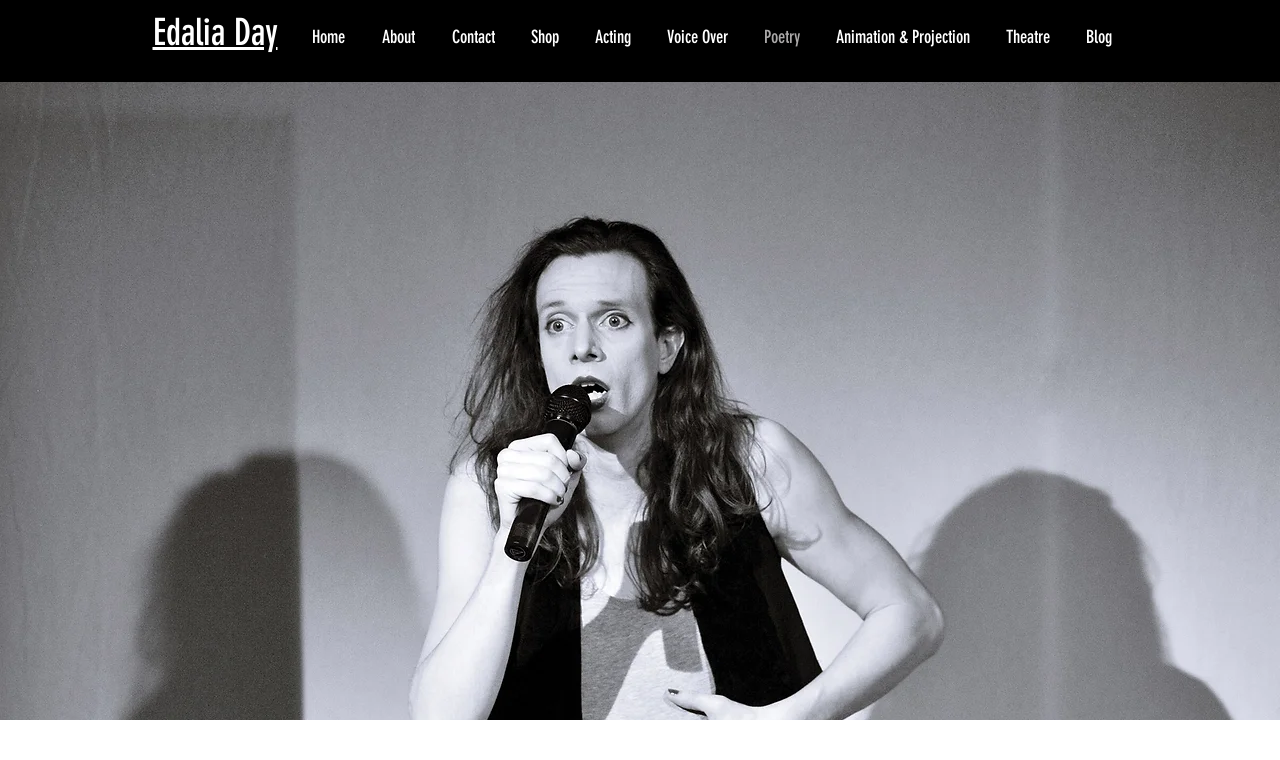

--- FILE ---
content_type: text/html; charset=UTF-8
request_url: https://www.edaliaday.co.uk/poetry
body_size: 160806
content:
<!DOCTYPE html>
<html lang="en">
<head>
  
  <!-- SEO Tags -->
  <title>Edalia Day - UK based trans spoken word artist</title>
  <meta name="description" content="Eelectric, energised writer and performer of poetry, winner of several slams and regular performer on the UK poetry scene."/>
  <link rel="canonical" href="https://www.edaliaday.co.uk/poetry"/>
  <meta property="og:title" content="Edalia Day - UK based trans spoken word artist"/>
  <meta property="og:description" content="Theatre, Spoken word &amp; Video Design.
Shows: Too Pretty To Punch, Spectacular Spacebots &amp; Super Hamlet 64."/>
  <meta property="og:image" content="https://static.wixstatic.com/media/46c224_e5220a6ddf3543abb42cd689d6e2bdc6~mv2.jpg/v1/fill/w_868,h_340,al_c/46c224_e5220a6ddf3543abb42cd689d6e2bdc6~mv2.jpg"/>
  <meta property="og:image:width" content="868"/>
  <meta property="og:image:height" content="340"/>
  <meta property="og:url" content="https://www.edaliaday.co.uk/poetry"/>
  <meta property="og:site_name" content="Edalia Day"/>
  <meta property="og:type" content="website"/>
  <script type="application/ld+json">{"@context":"https://schema.org","@type":"ItemList","itemListElement":[{"@type":"VideoObject","thumbnailUrl":"https://i.ytimg.com/vi/GDPc_gS9VIs/mqdefault.jpg","name":"The Dare Response - comedy spoken word","description":"A piece all about how to cure anxiety by pushing the stories our anxious minds tell us to ridiculous extremes. From my spoken word show, Let People Like You, filmed at Norwich Theatre Stage 2 in August 2025.\n\nFollow me on instagram:\nInstagram: www.instagram.com/edaliaday\n\nMore info on my work:\nwww.edaliaday.co.uk","uploadDate":"2026-01-01T13:13:53Z","duration":"PT6M","embedUrl":"//www.youtube.com/embed/GDPc_gS9VIs","position":1},{"@type":"VideoObject","thumbnailUrl":"https://i.ytimg.com/vi/CdMW7SZ0NL8/mqdefault.jpg","name":"The clumsiness of love - comedy song - Bar Wotever/Matchstick Pie House","description":"A song from my new show, Let People Like You.\n\nPerforming at Norwich Theatre, Stage 2\nFriday 29th August, 7:30pm\n+ open mic \n\nTickets and more info: https://norwichtheatre.org/whats-on/let-people-like-you/\n\nMore details on the show: https://www.edaliaday.co.uk/letpeoplelikeyou\n\nVideo by @orlandomyxxvideomaker7299","uploadDate":"2025-07-29T11:39:22Z","duration":"PT7M9S","embedUrl":"//www.youtube.com/embed/CdMW7SZ0NL8","position":2},{"@type":"VideoObject","thumbnailUrl":"https://i.ytimg.com/vi/2FqYdeb8fiM/mqdefault.jpg","name":"Let people like not like you & Let People Like You - Poetry","description":"2 poems that I love to perform together.\n\nI'm making a new show based on these poems and I'll be performing it:\n5pm 26th July 2025 Gilbert baker bus - Norwich pride: \nhttps://www.eventbrite.co.uk/e/let-people-like-you-by-edalia-day-tickets-1315554341449\n\n7:30pm 29th August 2025 Norwich Theatre Stage 2: \nhttps://norwichtheatre.org/whats-on/let-people-like-you/\n\nMore details on the show: https://www.edaliaday.co.uk/letpeoplelikeyou\n\nInstagram: https://www.instagram.com/edaliaday/","uploadDate":"2025-03-21T00:27:58Z","duration":"PT8M57S","embedUrl":"//www.youtube.com/embed/2FqYdeb8fiM","position":3},{"@type":"VideoObject","thumbnailUrl":"https://i.ytimg.com/vi/sAg-OHUQih0/mqdefault.jpg","name":"Figs or Twigs - Poetry AI experiment - Chickpeas and pearl clutching transphobia","description":"I asked ai to write a poem in the style of one of my own, wondering how obsolete we'll become and was astounded by the quality and humour of them.\n\nContent markers:\n\n0:00 intro\n1:03 Figs or Twigs (original)\n3:43 Thoughts on the poem\n4:59 The Chickpeas Are Watching poem\n7:35 Thoughts on the AI poem\n9:16 The Pearls are tightening AI poem\n11:52 Thoughts on AI poetry \n\nFor more of my work check out:\nwww.edaliaday.co.uk","uploadDate":"2025-03-14T01:16:27Z","duration":"PT14M56S","embedUrl":"//www.youtube.com/embed/sAg-OHUQih0","position":4},{"@type":"VideoObject","thumbnailUrl":"https://i.ytimg.com/vi/ge980wPGTTI/mqdefault.jpg","name":"Edalia Day - Cancel Culture  || Spoken Word Poetry ||","description":"You can see our full March 2022 show including Edalia's entire set here: https://www.patreon.com/posts/64254920\n\nEdalia Day is a standout poet, theatre-maker, and artist in the UK spoken word scene, and it was such an honour to have her performing with us this March. In 'Cancel Culture' she reminds us to consider who really is being silenced, and which voices are listened to the most.\n\nCheck out more of Edalia's work by following her on Twitter or via her website:\nhttps://twitter.com/edaliaday\nhttps://www.edaliaday.co.uk/ \n\nThe Loud Poets 2022 Season was supported by the National Lottery through Creative Scotland. Learn more about our live events: https://www.iamloud.co/live \n\nThanks for watching! If you want to see more from us please make sure to subscribe. You can also help support what we do here at I Am Loud by signing up to our Patreon or giving us a like or follow on social media. Check out the links below for more info:\n\nPatreon: https://www.patreon.com/IAmLoud\nFacebook: https://www.facebook.com/IAmLoud\nTwitter: https://www.twitter.com/IAmLoudPro\nInstagram: https://www.instagram.com/IAmLoudPro\nRedbubble: https://tinyurl.com/LoudBubble\nWebsite: https://iamloud.co \nSign up to our newsletter: https://eepurl.com/dxzKIL\n\n#CancelCulture #TransRights #SpokenWord","uploadDate":"2022-04-08T19:11:45Z","duration":"PT3M7S","embedUrl":"//www.youtube.com/embed/ge980wPGTTI","position":5},{"@type":"VideoObject","thumbnailUrl":"https://i.ytimg.com/vi/1GUkHTO4FDg/mqdefault.jpg","name":"Dreaming of Being Seen  - Live stop motion film","description":"At the start of lockdown Scottee And Friends commissioned me and several other LGBTQ artists to create short films in 24 hours about what lockdown felt like for us. My result was a a live stop motion film about how isolating society can make you feel even outside of lockdown.\n\nwww.edaliaday.co.uk","uploadDate":"2022-04-08T19:14:27Z","duration":"PT3M21S","embedUrl":"//www.youtube.com/embed/1GUkHTO4FDg","position":6},{"@type":"VideoObject","thumbnailUrl":"https://i.ytimg.com/vi/pwQ55xDJZaU/mqdefault.jpg","name":"Videogame Violence","description":"www.edaliaday.co.uk","uploadDate":"2018-10-27T21:30:40Z","duration":"PT2M19S","embedUrl":"//www.youtube.com/embed/pwQ55xDJZaU","position":7},{"@type":"VideoObject","thumbnailUrl":"https://i.ytimg.com/vi/jbqfcD85-mY/mqdefault.jpg","name":"Edalia Day - Boxes","description":"The wonderful Edalia Day brings us a quirky but poignant poem about the boundaries society places upon individuals and the battle to escape ones box.\n\nEdalia Day\nTwitter/insta - @Edaliaday\nFacebook - @edaliatheatre\n\nMuddy Feet\nFacebook/insta/twitter - @muddyfeetpoetry\n\nMuddy Feet Poetry is now on Patreon. If you like what we do please support us so we can bring more loveliness in the world.  https://patreon.com/user?u=13826360&u... … \n\nNew Videos Every Week! Lets Get Muddy Together...","uploadDate":"2020-03-25T19:31:59Z","duration":"PT2M36S","embedUrl":"//www.youtube.com/embed/jbqfcD85-mY","position":8},{"@type":"VideoObject","thumbnailUrl":"https://i.ytimg.com/vi/Ppy3IcZErgk/mqdefault.jpg","name":"Edalia Day -  Some of my Best Friends Are Trans - Muddy Feet live at the Genesis Slam","description":"This week the always awesome Edalia Day returns to the Genesis Slam with a razor sharp poem about why  a rather niche children's writer annoyed her a bit over lockdown. This is Some Of My Best Friends Are Trans. \n\nEdalia Day\nTwitter/insta - @Edaliaday\nFacebook - @edaliatheatre\nWeb - https://www.edaliaday.co.uk\n\nGenesis Poetry Slam\nFacebook/twitter - @GenesisSlam \n\nMuddy Feet\nFacebook/insta/twitter - @muddyfeetpoetry\n\nMuddy Feet Poetry is now on Patreon. If you like what we do please support us so we can bring more loveliness in the world.  https://patreon.com/user?u=13826360&u... … \n\nNew Videos Every Week! Lets Get Muddy Together...","uploadDate":"2021-11-03T18:06:27Z","duration":"PT2M10S","embedUrl":"//www.youtube.com/embed/Ppy3IcZErgk","position":9}]}</script>
  <meta name="keywords" content="actor, performer, comedy, transgender, poet, animation, music, spoken word artist, lecoq, physical theatre, video design, uk, norwich, LGBTQI, queer"/>
  <meta name="fb_admins_meta_tag" content="edaliaday"/>
  <meta name="google-site-verification" content="KVYKpP7XlFlFfTK3HywJ1WiqvzufQqmLJ29pKSB18ig"/>
  <meta property="fb:admins" content="edaliaday"/>
  <meta name="twitter:card" content="summary_large_image"/>
  <meta name="twitter:title" content="Edalia Day - UK based trans spoken word artist"/>
  <meta name="twitter:description" content="Theatre, Spoken word &amp; Video Design.
Shows: Too Pretty To Punch, Spectacular Spacebots &amp; Super Hamlet 64."/>
  <meta name="twitter:image" content="https://static.wixstatic.com/media/46c224_e5220a6ddf3543abb42cd689d6e2bdc6~mv2.jpg/v1/fill/w_868,h_340,al_c/46c224_e5220a6ddf3543abb42cd689d6e2bdc6~mv2.jpg"/>

  
  <meta charset='utf-8'>
  <meta name="viewport" content="width=device-width, initial-scale=1" id="wixDesktopViewport" />
  <meta http-equiv="X-UA-Compatible" content="IE=edge">
  <meta name="generator" content="Wix.com Website Builder"/>

  <link rel="icon" sizes="192x192" href="https://static.wixstatic.com/media/46c224_89beec2b6d3645929f10979677838320%7Emv2.jpg/v1/fill/w_192%2Ch_192%2Clg_1%2Cusm_0.66_1.00_0.01/46c224_89beec2b6d3645929f10979677838320%7Emv2.jpg" type="image/jpeg"/>
  <link rel="shortcut icon" href="https://static.wixstatic.com/media/46c224_89beec2b6d3645929f10979677838320%7Emv2.jpg/v1/fill/w_192%2Ch_192%2Clg_1%2Cusm_0.66_1.00_0.01/46c224_89beec2b6d3645929f10979677838320%7Emv2.jpg" type="image/jpeg"/>
  <link rel="apple-touch-icon" href="https://static.wixstatic.com/media/46c224_89beec2b6d3645929f10979677838320%7Emv2.jpg/v1/fill/w_180%2Ch_180%2Clg_1%2Cusm_0.66_1.00_0.01/46c224_89beec2b6d3645929f10979677838320%7Emv2.jpg" type="image/jpeg"/>

  <!-- Safari Pinned Tab Icon -->
  <!-- <link rel="mask-icon" href="https://static.wixstatic.com/media/46c224_89beec2b6d3645929f10979677838320%7Emv2.jpg/v1/fill/w_192%2Ch_192%2Clg_1%2Cusm_0.66_1.00_0.01/46c224_89beec2b6d3645929f10979677838320%7Emv2.jpg"> -->

  <!-- Original trials -->
  


  <!-- Segmenter Polyfill -->
  <script>
    if (!window.Intl || !window.Intl.Segmenter) {
      (function() {
        var script = document.createElement('script');
        script.src = 'https://static.parastorage.com/unpkg/@formatjs/intl-segmenter@11.7.10/polyfill.iife.js';
        document.head.appendChild(script);
      })();
    }
  </script>

  <!-- Legacy Polyfills -->
  <script nomodule="" src="https://static.parastorage.com/unpkg/core-js-bundle@3.2.1/minified.js"></script>
  <script nomodule="" src="https://static.parastorage.com/unpkg/focus-within-polyfill@5.0.9/dist/focus-within-polyfill.js"></script>

  <!-- Performance API Polyfills -->
  <script>
  (function () {
    var noop = function noop() {};
    if ("performance" in window === false) {
      window.performance = {};
    }
    window.performance.mark = performance.mark || noop;
    window.performance.measure = performance.measure || noop;
    if ("now" in window.performance === false) {
      var nowOffset = Date.now();
      if (performance.timing && performance.timing.navigationStart) {
        nowOffset = performance.timing.navigationStart;
      }
      window.performance.now = function now() {
        return Date.now() - nowOffset;
      };
    }
  })();
  </script>

  <!-- Globals Definitions -->
  <script>
    (function () {
      var now = Date.now()
      window.initialTimestamps = {
        initialTimestamp: now,
        initialRequestTimestamp: Math.round(performance.timeOrigin ? performance.timeOrigin : now - performance.now())
      }

      window.thunderboltTag = "libs-releases-GA-local"
      window.thunderboltVersion = "1.16803.0"
    })();
  </script>

  <!-- Essential Viewer Model -->
  <script type="application/json" id="wix-essential-viewer-model">{"fleetConfig":{"fleetName":"thunderbolt-seo-renderer","type":"GA","code":0},"mode":{"qa":false,"enableTestApi":false,"debug":false,"ssrIndicator":false,"ssrOnly":false,"siteAssetsFallback":"enable","versionIndicator":false},"componentsLibrariesTopology":[{"artifactId":"editor-elements","namespace":"wixui","url":"https:\/\/static.parastorage.com\/services\/editor-elements\/1.14868.0"},{"artifactId":"editor-elements","namespace":"dsgnsys","url":"https:\/\/static.parastorage.com\/services\/editor-elements\/1.14868.0"}],"siteFeaturesConfigs":{"sessionManager":{"isRunningInDifferentSiteContext":false}},"language":{"userLanguage":"en"},"siteAssets":{"clientTopology":{"mediaRootUrl":"https:\/\/static.wixstatic.com","scriptsUrl":"static.parastorage.com","staticMediaUrl":"https:\/\/static.wixstatic.com\/media","moduleRepoUrl":"https:\/\/static.parastorage.com\/unpkg","fileRepoUrl":"https:\/\/static.parastorage.com\/services","viewerAppsUrl":"https:\/\/viewer-apps.parastorage.com","viewerAssetsUrl":"https:\/\/viewer-assets.parastorage.com","siteAssetsUrl":"https:\/\/siteassets.parastorage.com","pageJsonServerUrls":["https:\/\/pages.parastorage.com","https:\/\/staticorigin.wixstatic.com","https:\/\/www.edaliaday.co.uk","https:\/\/fallback.wix.com\/wix-html-editor-pages-webapp\/page"],"pathOfTBModulesInFileRepoForFallback":"wix-thunderbolt\/dist\/"}},"siteFeatures":["accessibility","appMonitoring","assetsLoader","businessLogger","captcha","clickHandlerRegistrar","commonConfig","componentsLoader","componentsRegistry","consentPolicy","cyclicTabbing","domSelectors","environmentWixCodeSdk","environment","lightbox","locationWixCodeSdk","mpaNavigation","navigationManager","navigationPhases","ooi","pages","panorama","renderer","reporter","routerFetch","router","scrollRestoration","seoWixCodeSdk","seo","sessionManager","siteMembersWixCodeSdk","siteMembers","siteScrollBlocker","siteWixCodeSdk","speculationRules","ssrCache","stores","structureApi","thunderboltInitializer","tpaCommons","tpaWorkerFeature","translations","usedPlatformApis","warmupData","windowMessageRegistrar","windowWixCodeSdk","wixCustomElementComponent","wixEmbedsApi","componentsReact","platform"],"site":{"externalBaseUrl":"https:\/\/www.edaliaday.co.uk","isSEO":true},"media":{"staticMediaUrl":"https:\/\/static.wixstatic.com\/media","mediaRootUrl":"https:\/\/static.wixstatic.com\/","staticVideoUrl":"https:\/\/video.wixstatic.com\/"},"requestUrl":"https:\/\/www.edaliaday.co.uk\/poetry","rollout":{"siteAssetsVersionsRollout":false,"isDACRollout":0,"isTBRollout":false},"commonConfig":{"brand":"wix","host":"VIEWER","bsi":"","consentPolicy":{},"consentPolicyHeader":{},"siteRevision":"1005","renderingFlow":"NONE","language":"en","locale":"en-gb"},"interactionSampleRatio":0.01,"dynamicModelUrl":"https:\/\/www.edaliaday.co.uk\/_api\/v2\/dynamicmodel","accessTokensUrl":"https:\/\/www.edaliaday.co.uk\/_api\/v1\/access-tokens","isExcludedFromSecurityExperiments":false,"experiments":{"specs.thunderbolt.hardenFetchAndXHR":true,"specs.thunderbolt.securityExperiments":true}}</script>
  <script>window.viewerModel = JSON.parse(document.getElementById('wix-essential-viewer-model').textContent)</script>

  <script>
    window.commonConfig = viewerModel.commonConfig
  </script>

  
  <!-- BEGIN handleAccessTokens bundle -->

  <script data-url="https://static.parastorage.com/services/wix-thunderbolt/dist/handleAccessTokens.inline.4f2f9a53.bundle.min.js">(()=>{"use strict";function e(e){let{context:o,property:r,value:n,enumerable:i=!0}=e,c=e.get,l=e.set;if(!r||void 0===n&&!c&&!l)return new Error("property and value are required");let a=o||globalThis,s=a?.[r],u={};if(void 0!==n)u.value=n;else{if(c){let e=t(c);e&&(u.get=e)}if(l){let e=t(l);e&&(u.set=e)}}let p={...u,enumerable:i||!1,configurable:!1};void 0!==n&&(p.writable=!1);try{Object.defineProperty(a,r,p)}catch(e){return e instanceof TypeError?s:e}return s}function t(e,t){return"function"==typeof e?e:!0===e?.async&&"function"==typeof e.func?t?async function(t){return e.func(t)}:async function(){return e.func()}:"function"==typeof e?.func?e.func:void 0}try{e({property:"strictDefine",value:e})}catch{}try{e({property:"defineStrictObject",value:r})}catch{}try{e({property:"defineStrictMethod",value:n})}catch{}var o=["toString","toLocaleString","valueOf","constructor","prototype"];function r(t){let{context:n,property:c,propertiesToExclude:l=[],skipPrototype:a=!1,hardenPrototypePropertiesToExclude:s=[]}=t;if(!c)return new Error("property is required");let u=(n||globalThis)[c],p={},f=i(n,c);u&&("object"==typeof u||"function"==typeof u)&&Reflect.ownKeys(u).forEach(t=>{if(!l.includes(t)&&!o.includes(t)){let o=i(u,t);if(o&&(o.writable||o.configurable)){let{value:r,get:n,set:i,enumerable:c=!1}=o,l={};void 0!==r?l.value=r:n?l.get=n:i&&(l.set=i);try{let o=e({context:u,property:t,...l,enumerable:c});p[t]=o}catch(e){if(!(e instanceof TypeError))throw e;try{p[t]=o.value||o.get||o.set}catch{}}}}});let d={originalObject:u,originalProperties:p};if(!a&&void 0!==u?.prototype){let e=r({context:u,property:"prototype",propertiesToExclude:s,skipPrototype:!0});e instanceof Error||(d.originalPrototype=e?.originalObject,d.originalPrototypeProperties=e?.originalProperties)}return e({context:n,property:c,value:u,enumerable:f?.enumerable}),d}function n(t,o){let r=(o||globalThis)[t],n=i(o||globalThis,t);return r&&n&&(n.writable||n.configurable)?(Object.freeze(r),e({context:globalThis,property:t,value:r})):r}function i(e,t){if(e&&t)try{return Reflect.getOwnPropertyDescriptor(e,t)}catch{return}}function c(e){if("string"!=typeof e)return e;try{return decodeURIComponent(e).toLowerCase().trim()}catch{return e.toLowerCase().trim()}}function l(e,t){let o="";if("string"==typeof e)o=e.split("=")[0]?.trim()||"";else{if(!e||"string"!=typeof e.name)return!1;o=e.name}return t.has(c(o)||"")}function a(e,t){let o;return o="string"==typeof e?e.split(";").map(e=>e.trim()).filter(e=>e.length>0):e||[],o.filter(e=>!l(e,t))}var s=null;function u(){return null===s&&(s=typeof Document>"u"?void 0:Object.getOwnPropertyDescriptor(Document.prototype,"cookie")),s}function p(t,o){if(!globalThis?.cookieStore)return;let r=globalThis.cookieStore.get.bind(globalThis.cookieStore),n=globalThis.cookieStore.getAll.bind(globalThis.cookieStore),i=globalThis.cookieStore.set.bind(globalThis.cookieStore),c=globalThis.cookieStore.delete.bind(globalThis.cookieStore);return e({context:globalThis.CookieStore.prototype,property:"get",value:async function(e){return l(("string"==typeof e?e:e.name)||"",t)?null:r.call(this,e)},enumerable:!0}),e({context:globalThis.CookieStore.prototype,property:"getAll",value:async function(){return a(await n.apply(this,Array.from(arguments)),t)},enumerable:!0}),e({context:globalThis.CookieStore.prototype,property:"set",value:async function(){let e=Array.from(arguments);if(!l(1===e.length?e[0].name:e[0],t))return i.apply(this,e);o&&console.warn(o)},enumerable:!0}),e({context:globalThis.CookieStore.prototype,property:"delete",value:async function(){let e=Array.from(arguments);if(!l(1===e.length?e[0].name:e[0],t))return c.apply(this,e)},enumerable:!0}),e({context:globalThis.cookieStore,property:"prototype",value:globalThis.CookieStore.prototype,enumerable:!1}),e({context:globalThis,property:"cookieStore",value:globalThis.cookieStore,enumerable:!0}),{get:r,getAll:n,set:i,delete:c}}var f=["TextEncoder","TextDecoder","XMLHttpRequestEventTarget","EventTarget","URL","JSON","Reflect","Object","Array","Map","Set","WeakMap","WeakSet","Promise","Symbol","Error"],d=["addEventListener","removeEventListener","dispatchEvent","encodeURI","encodeURIComponent","decodeURI","decodeURIComponent"];const y=(e,t)=>{try{const o=t?t.get.call(document):document.cookie;return o.split(";").map(e=>e.trim()).filter(t=>t?.startsWith(e))[0]?.split("=")[1]}catch(e){return""}},g=(e="",t="",o="/")=>`${e}=; ${t?`domain=${t};`:""} max-age=0; path=${o}; expires=Thu, 01 Jan 1970 00:00:01 GMT`;function m(){(function(){if("undefined"!=typeof window){const e=performance.getEntriesByType("navigation")[0];return"back_forward"===(e?.type||"")}return!1})()&&function(){const{counter:e}=function(){const e=b("getItem");if(e){const[t,o]=e.split("-"),r=o?parseInt(o,10):0;if(r>=3){const e=t?Number(t):0;if(Date.now()-e>6e4)return{counter:0}}return{counter:r}}return{counter:0}}();e<3?(!function(e=1){b("setItem",`${Date.now()}-${e}`)}(e+1),window.location.reload()):console.error("ATS: Max reload attempts reached")}()}function b(e,t){try{return sessionStorage[e]("reload",t||"")}catch(e){console.error("ATS: Error calling sessionStorage:",e)}}const h="client-session-bind",v="sec-fetch-unsupported",{experiments:w}=window.viewerModel,T=[h,"client-binding",v,"svSession","smSession","server-session-bind","wixSession2","wixSession3"].map(e=>e.toLowerCase()),{cookie:S}=function(t,o){let r=new Set(t);return e({context:document,property:"cookie",set:{func:e=>function(e,t,o,r){let n=u(),i=c(t.split(";")[0]||"")||"";[...o].every(e=>!i.startsWith(e.toLowerCase()))&&n?.set?n.set.call(e,t):r&&console.warn(r)}(document,e,r,o)},get:{func:()=>function(e,t){let o=u();if(!o?.get)throw new Error("Cookie descriptor or getter not available");return a(o.get.call(e),t).join("; ")}(document,r)},enumerable:!0}),{cookieStore:p(r,o),cookie:u()}}(T),k="tbReady",x="security_overrideGlobals",{experiments:E,siteFeaturesConfigs:C,accessTokensUrl:P}=window.viewerModel,R=P,M={},O=(()=>{const e=y(h,S);if(w["specs.thunderbolt.browserCacheReload"]){y(v,S)||e?b("removeItem"):m()}return(()=>{const e=g(h),t=g(h,location.hostname);S.set.call(document,e),S.set.call(document,t)})(),e})();O&&(M["client-binding"]=O);const D=fetch;addEventListener(k,function e(t){const{logger:o}=t.detail;try{window.tb.init({fetch:D,fetchHeaders:M})}catch(e){const t=new Error("TB003");o.meter(`${x}_${t.message}`,{paramsOverrides:{errorType:x,eventString:t.message}}),window?.viewerModel?.mode.debug&&console.error(e)}finally{removeEventListener(k,e)}}),E["specs.thunderbolt.hardenFetchAndXHR"]||(window.fetchDynamicModel=()=>C.sessionManager.isRunningInDifferentSiteContext?Promise.resolve({}):fetch(R,{credentials:"same-origin",headers:M}).then(function(e){if(!e.ok)throw new Error(`[${e.status}]${e.statusText}`);return e.json()}),window.dynamicModelPromise=window.fetchDynamicModel())})();
//# sourceMappingURL=https://static.parastorage.com/services/wix-thunderbolt/dist/handleAccessTokens.inline.4f2f9a53.bundle.min.js.map</script>

<!-- END handleAccessTokens bundle -->

<!-- BEGIN overrideGlobals bundle -->

<script data-url="https://static.parastorage.com/services/wix-thunderbolt/dist/overrideGlobals.inline.ec13bfcf.bundle.min.js">(()=>{"use strict";function e(e){let{context:r,property:o,value:n,enumerable:i=!0}=e,c=e.get,a=e.set;if(!o||void 0===n&&!c&&!a)return new Error("property and value are required");let l=r||globalThis,u=l?.[o],s={};if(void 0!==n)s.value=n;else{if(c){let e=t(c);e&&(s.get=e)}if(a){let e=t(a);e&&(s.set=e)}}let p={...s,enumerable:i||!1,configurable:!1};void 0!==n&&(p.writable=!1);try{Object.defineProperty(l,o,p)}catch(e){return e instanceof TypeError?u:e}return u}function t(e,t){return"function"==typeof e?e:!0===e?.async&&"function"==typeof e.func?t?async function(t){return e.func(t)}:async function(){return e.func()}:"function"==typeof e?.func?e.func:void 0}try{e({property:"strictDefine",value:e})}catch{}try{e({property:"defineStrictObject",value:o})}catch{}try{e({property:"defineStrictMethod",value:n})}catch{}var r=["toString","toLocaleString","valueOf","constructor","prototype"];function o(t){let{context:n,property:c,propertiesToExclude:a=[],skipPrototype:l=!1,hardenPrototypePropertiesToExclude:u=[]}=t;if(!c)return new Error("property is required");let s=(n||globalThis)[c],p={},f=i(n,c);s&&("object"==typeof s||"function"==typeof s)&&Reflect.ownKeys(s).forEach(t=>{if(!a.includes(t)&&!r.includes(t)){let r=i(s,t);if(r&&(r.writable||r.configurable)){let{value:o,get:n,set:i,enumerable:c=!1}=r,a={};void 0!==o?a.value=o:n?a.get=n:i&&(a.set=i);try{let r=e({context:s,property:t,...a,enumerable:c});p[t]=r}catch(e){if(!(e instanceof TypeError))throw e;try{p[t]=r.value||r.get||r.set}catch{}}}}});let d={originalObject:s,originalProperties:p};if(!l&&void 0!==s?.prototype){let e=o({context:s,property:"prototype",propertiesToExclude:u,skipPrototype:!0});e instanceof Error||(d.originalPrototype=e?.originalObject,d.originalPrototypeProperties=e?.originalProperties)}return e({context:n,property:c,value:s,enumerable:f?.enumerable}),d}function n(t,r){let o=(r||globalThis)[t],n=i(r||globalThis,t);return o&&n&&(n.writable||n.configurable)?(Object.freeze(o),e({context:globalThis,property:t,value:o})):o}function i(e,t){if(e&&t)try{return Reflect.getOwnPropertyDescriptor(e,t)}catch{return}}function c(e){if("string"!=typeof e)return e;try{return decodeURIComponent(e).toLowerCase().trim()}catch{return e.toLowerCase().trim()}}function a(e,t){return e instanceof Headers?e.forEach((r,o)=>{l(o,t)||e.delete(o)}):Object.keys(e).forEach(r=>{l(r,t)||delete e[r]}),e}function l(e,t){return!t.has(c(e)||"")}function u(e,t){let r=!0,o=function(e){let t,r;if(globalThis.Request&&e instanceof Request)t=e.url;else{if("function"!=typeof e?.toString)throw new Error("Unsupported type for url");t=e.toString()}try{return new URL(t).pathname}catch{return r=t.replace(/#.+/gi,"").split("?").shift(),r.startsWith("/")?r:`/${r}`}}(e),n=c(o);return n&&t.some(e=>n.includes(e))&&(r=!1),r}function s(t,r,o){let n=fetch,i=XMLHttpRequest,c=new Set(r);function s(){let e=new i,r=e.open,n=e.setRequestHeader;return e.open=function(){let n=Array.from(arguments),i=n[1];if(n.length<2||u(i,t))return r.apply(e,n);throw new Error(o||`Request not allowed for path ${i}`)},e.setRequestHeader=function(t,r){l(decodeURIComponent(t),c)&&n.call(e,t,r)},e}return e({property:"fetch",value:function(){let e=function(e,t){return globalThis.Request&&e[0]instanceof Request&&e[0]?.headers?a(e[0].headers,t):e[1]?.headers&&a(e[1].headers,t),e}(arguments,c);return u(arguments[0],t)?n.apply(globalThis,Array.from(e)):new Promise((e,t)=>{t(new Error(o||`Request not allowed for path ${arguments[0]}`))})},enumerable:!0}),e({property:"XMLHttpRequest",value:s,enumerable:!0}),Object.keys(i).forEach(e=>{s[e]=i[e]}),{fetch:n,XMLHttpRequest:i}}var p=["TextEncoder","TextDecoder","XMLHttpRequestEventTarget","EventTarget","URL","JSON","Reflect","Object","Array","Map","Set","WeakMap","WeakSet","Promise","Symbol","Error"],f=["addEventListener","removeEventListener","dispatchEvent","encodeURI","encodeURIComponent","decodeURI","decodeURIComponent"];const d=function(){let t=globalThis.open,r=document.open;function o(e,r,o){let n="string"!=typeof e,i=t.call(window,e,r,o);return n||e&&function(e){return e.startsWith("//")&&/(?:[a-z0-9](?:[a-z0-9-]{0,61}[a-z0-9])?\.)+[a-z0-9][a-z0-9-]{0,61}[a-z0-9]/g.test(`${location.protocol}:${e}`)&&(e=`${location.protocol}${e}`),!e.startsWith("http")||new URL(e).hostname===location.hostname}(e)?{}:i}return e({property:"open",value:o,context:globalThis,enumerable:!0}),e({property:"open",value:function(e,t,n){return e?o(e,t,n):r.call(document,e||"",t||"",n||"")},context:document,enumerable:!0}),{open:t,documentOpen:r}},y=function(){let t=document.createElement,r=Element.prototype.setAttribute,o=Element.prototype.setAttributeNS;return e({property:"createElement",context:document,value:function(n,i){let a=t.call(document,n,i);if("iframe"===c(n)){e({property:"srcdoc",context:a,get:()=>"",set:()=>{console.warn("`srcdoc` is not allowed in iframe elements.")}});let t=function(e,t){"srcdoc"!==e.toLowerCase()?r.call(a,e,t):console.warn("`srcdoc` attribute is not allowed to be set.")},n=function(e,t,r){"srcdoc"!==t.toLowerCase()?o.call(a,e,t,r):console.warn("`srcdoc` attribute is not allowed to be set.")};a.setAttribute=t,a.setAttributeNS=n}return a},enumerable:!0}),{createElement:t,setAttribute:r,setAttributeNS:o}},m=["client-binding"],b=["/_api/v1/access-tokens","/_api/v2/dynamicmodel","/_api/one-app-session-web/v3/businesses"],h=function(){let t=setTimeout,r=setInterval;return o("setTimeout",0,globalThis),o("setInterval",0,globalThis),{setTimeout:t,setInterval:r};function o(t,r,o){let n=o||globalThis,i=n[t];if(!i||"function"!=typeof i)throw new Error(`Function ${t} not found or is not a function`);e({property:t,value:function(){let e=Array.from(arguments);if("string"!=typeof e[r])return i.apply(n,e);console.warn(`Calling ${t} with a String Argument at index ${r} is not allowed`)},context:o,enumerable:!0})}},v=function(){if(navigator&&"serviceWorker"in navigator){let t=navigator.serviceWorker.register;return e({context:navigator.serviceWorker,property:"register",value:function(){console.log("Service worker registration is not allowed")},enumerable:!0}),{register:t}}return{}};performance.mark("overrideGlobals started");const{isExcludedFromSecurityExperiments:g,experiments:w}=window.viewerModel,E=!g&&w["specs.thunderbolt.securityExperiments"];try{d(),E&&y(),w["specs.thunderbolt.hardenFetchAndXHR"]&&E&&s(b,m),v(),(e=>{let t=[],r=[];r=r.concat(["TextEncoder","TextDecoder"]),e&&(r=r.concat(["XMLHttpRequestEventTarget","EventTarget"])),r=r.concat(["URL","JSON"]),e&&(t=t.concat(["addEventListener","removeEventListener"])),t=t.concat(["encodeURI","encodeURIComponent","decodeURI","decodeURIComponent"]),r=r.concat(["String","Number"]),e&&r.push("Object"),r=r.concat(["Reflect"]),t.forEach(e=>{n(e),["addEventListener","removeEventListener"].includes(e)&&n(e,document)}),r.forEach(e=>{o({property:e})})})(E),E&&h()}catch(e){window?.viewerModel?.mode.debug&&console.error(e);const t=new Error("TB006");window.fedops?.reportError(t,"security_overrideGlobals"),window.Sentry?window.Sentry.captureException(t):globalThis.defineStrictProperty("sentryBuffer",[t],window,!1)}performance.mark("overrideGlobals ended")})();
//# sourceMappingURL=https://static.parastorage.com/services/wix-thunderbolt/dist/overrideGlobals.inline.ec13bfcf.bundle.min.js.map</script>

<!-- END overrideGlobals bundle -->


  
  <script>
    window.commonConfig = viewerModel.commonConfig

	
  </script>

  <!-- Initial CSS -->
  <style data-url="https://static.parastorage.com/services/wix-thunderbolt/dist/main.347af09f.min.css">@keyframes slide-horizontal-new{0%{transform:translateX(100%)}}@keyframes slide-horizontal-old{80%{opacity:1}to{opacity:0;transform:translateX(-100%)}}@keyframes slide-vertical-new{0%{transform:translateY(-100%)}}@keyframes slide-vertical-old{80%{opacity:1}to{opacity:0;transform:translateY(100%)}}@keyframes out-in-new{0%{opacity:0}}@keyframes out-in-old{to{opacity:0}}:root:active-view-transition{view-transition-name:none}::view-transition{pointer-events:none}:root:active-view-transition::view-transition-new(page-group),:root:active-view-transition::view-transition-old(page-group){animation-duration:.6s;cursor:wait;pointer-events:all}:root:active-view-transition-type(SlideHorizontal)::view-transition-old(page-group){animation:slide-horizontal-old .6s cubic-bezier(.83,0,.17,1) forwards;mix-blend-mode:normal}:root:active-view-transition-type(SlideHorizontal)::view-transition-new(page-group){animation:slide-horizontal-new .6s cubic-bezier(.83,0,.17,1) backwards;mix-blend-mode:normal}:root:active-view-transition-type(SlideVertical)::view-transition-old(page-group){animation:slide-vertical-old .6s cubic-bezier(.83,0,.17,1) forwards;mix-blend-mode:normal}:root:active-view-transition-type(SlideVertical)::view-transition-new(page-group){animation:slide-vertical-new .6s cubic-bezier(.83,0,.17,1) backwards;mix-blend-mode:normal}:root:active-view-transition-type(OutIn)::view-transition-old(page-group){animation:out-in-old .35s cubic-bezier(.22,1,.36,1) forwards}:root:active-view-transition-type(OutIn)::view-transition-new(page-group){animation:out-in-new .35s cubic-bezier(.64,0,.78,0) .35s backwards}@media(prefers-reduced-motion:reduce){::view-transition-group(*),::view-transition-new(*),::view-transition-old(*){animation:none!important}}body,html{background:transparent;border:0;margin:0;outline:0;padding:0;vertical-align:baseline}body{--scrollbar-width:0px;font-family:Arial,Helvetica,sans-serif;font-size:10px}body,html{height:100%}body{overflow-x:auto;overflow-y:scroll}body:not(.responsive) #site-root{min-width:var(--site-width);width:100%}body:not([data-js-loaded]) [data-hide-prejs]{visibility:hidden}interact-element{display:contents}#SITE_CONTAINER{position:relative}:root{--one-unit:1vw;--section-max-width:9999px;--spx-stopper-max:9999px;--spx-stopper-min:0px;--browser-zoom:1}@supports(-webkit-appearance:none) and (stroke-color:transparent){:root{--safari-sticky-fix:opacity;--experimental-safari-sticky-fix:translateZ(0)}}@supports(container-type:inline-size){:root{--one-unit:1cqw}}[id^=oldHoverBox-]{mix-blend-mode:plus-lighter;transition:opacity .5s ease,visibility .5s ease}[data-mesh-id$=inlineContent-gridContainer]:has(>[id^=oldHoverBox-]){isolation:isolate}</style>
<style data-url="https://static.parastorage.com/services/wix-thunderbolt/dist/main.renderer.25146d00.min.css">a,abbr,acronym,address,applet,b,big,blockquote,button,caption,center,cite,code,dd,del,dfn,div,dl,dt,em,fieldset,font,footer,form,h1,h2,h3,h4,h5,h6,header,i,iframe,img,ins,kbd,label,legend,li,nav,object,ol,p,pre,q,s,samp,section,small,span,strike,strong,sub,sup,table,tbody,td,tfoot,th,thead,title,tr,tt,u,ul,var{background:transparent;border:0;margin:0;outline:0;padding:0;vertical-align:baseline}input,select,textarea{box-sizing:border-box;font-family:Helvetica,Arial,sans-serif}ol,ul{list-style:none}blockquote,q{quotes:none}ins{text-decoration:none}del{text-decoration:line-through}table{border-collapse:collapse;border-spacing:0}a{cursor:pointer;text-decoration:none}.testStyles{overflow-y:hidden}.reset-button{-webkit-appearance:none;background:none;border:0;color:inherit;font:inherit;line-height:normal;outline:0;overflow:visible;padding:0;-webkit-user-select:none;-moz-user-select:none;-ms-user-select:none}:focus{outline:none}body.device-mobile-optimized:not(.disable-site-overflow){overflow-x:hidden;overflow-y:scroll}body.device-mobile-optimized:not(.responsive) #SITE_CONTAINER{margin-left:auto;margin-right:auto;overflow-x:visible;position:relative;width:320px}body.device-mobile-optimized:not(.responsive):not(.blockSiteScrolling) #SITE_CONTAINER{margin-top:0}body.device-mobile-optimized>*{max-width:100%!important}body.device-mobile-optimized #site-root{overflow-x:hidden;overflow-y:hidden}@supports(overflow:clip){body.device-mobile-optimized #site-root{overflow-x:clip;overflow-y:clip}}body.device-mobile-non-optimized #SITE_CONTAINER #site-root{overflow-x:clip;overflow-y:clip}body.device-mobile-non-optimized.fullScreenMode{background-color:#5f6360}body.device-mobile-non-optimized.fullScreenMode #MOBILE_ACTIONS_MENU,body.device-mobile-non-optimized.fullScreenMode #SITE_BACKGROUND,body.device-mobile-non-optimized.fullScreenMode #site-root,body.fullScreenMode #WIX_ADS{visibility:hidden}body.fullScreenMode{overflow-x:hidden!important;overflow-y:hidden!important}body.fullScreenMode.device-mobile-optimized #TINY_MENU{opacity:0;pointer-events:none}body.fullScreenMode-scrollable.device-mobile-optimized{overflow-x:hidden!important;overflow-y:auto!important}body.fullScreenMode-scrollable.device-mobile-optimized #masterPage,body.fullScreenMode-scrollable.device-mobile-optimized #site-root{overflow-x:hidden!important;overflow-y:hidden!important}body.fullScreenMode-scrollable.device-mobile-optimized #SITE_BACKGROUND,body.fullScreenMode-scrollable.device-mobile-optimized #masterPage{height:auto!important}body.fullScreenMode-scrollable.device-mobile-optimized #masterPage.mesh-layout{height:0!important}body.blockSiteScrolling,body.siteScrollingBlocked{position:fixed;width:100%}body.siteScrollingBlockedIOSFix{overflow:hidden!important}body.blockSiteScrolling #SITE_CONTAINER{margin-top:calc(var(--blocked-site-scroll-margin-top)*-1)}#site-root{margin:0 auto;min-height:100%;position:relative;top:var(--wix-ads-height)}#site-root img:not([src]){visibility:hidden}#site-root svg img:not([src]){visibility:visible}.auto-generated-link{color:inherit}#SCROLL_TO_BOTTOM,#SCROLL_TO_TOP{height:0}.has-click-trigger{cursor:pointer}.fullScreenOverlay{bottom:0;display:flex;justify-content:center;left:0;overflow-y:hidden;position:fixed;right:0;top:-60px;z-index:1005}.fullScreenOverlay>.fullScreenOverlayContent{bottom:0;left:0;margin:0 auto;overflow:hidden;position:absolute;right:0;top:60px;transform:translateZ(0)}[data-mesh-id$=centeredContent],[data-mesh-id$=form],[data-mesh-id$=inlineContent]{pointer-events:none;position:relative}[data-mesh-id$=-gridWrapper],[data-mesh-id$=-rotated-wrapper]{pointer-events:none}[data-mesh-id$=-gridContainer]>*,[data-mesh-id$=-rotated-wrapper]>*,[data-mesh-id$=inlineContent]>:not([data-mesh-id$=-gridContainer]){pointer-events:auto}.device-mobile-optimized #masterPage.mesh-layout #SOSP_CONTAINER_CUSTOM_ID{grid-area:2/1/3/2;-ms-grid-row:2;position:relative}#masterPage.mesh-layout{-ms-grid-rows:max-content max-content min-content max-content;-ms-grid-columns:100%;align-items:start;display:-ms-grid;display:grid;grid-template-columns:100%;grid-template-rows:max-content max-content min-content max-content;justify-content:stretch}#masterPage.mesh-layout #PAGES_CONTAINER,#masterPage.mesh-layout #SITE_FOOTER-placeholder,#masterPage.mesh-layout #SITE_FOOTER_WRAPPER,#masterPage.mesh-layout #SITE_HEADER-placeholder,#masterPage.mesh-layout #SITE_HEADER_WRAPPER,#masterPage.mesh-layout #SOSP_CONTAINER_CUSTOM_ID[data-state~=mobileView],#masterPage.mesh-layout #soapAfterPagesContainer,#masterPage.mesh-layout #soapBeforePagesContainer{-ms-grid-row-align:start;-ms-grid-column-align:start;-ms-grid-column:1}#masterPage.mesh-layout #SITE_HEADER-placeholder,#masterPage.mesh-layout #SITE_HEADER_WRAPPER{grid-area:1/1/2/2;-ms-grid-row:1}#masterPage.mesh-layout #PAGES_CONTAINER,#masterPage.mesh-layout #soapAfterPagesContainer,#masterPage.mesh-layout #soapBeforePagesContainer{grid-area:3/1/4/2;-ms-grid-row:3}#masterPage.mesh-layout #soapAfterPagesContainer,#masterPage.mesh-layout #soapBeforePagesContainer{width:100%}#masterPage.mesh-layout #PAGES_CONTAINER{align-self:stretch}#masterPage.mesh-layout main#PAGES_CONTAINER{display:block}#masterPage.mesh-layout #SITE_FOOTER-placeholder,#masterPage.mesh-layout #SITE_FOOTER_WRAPPER{grid-area:4/1/5/2;-ms-grid-row:4}#masterPage.mesh-layout #SITE_PAGES,#masterPage.mesh-layout [data-mesh-id=PAGES_CONTAINERcenteredContent],#masterPage.mesh-layout [data-mesh-id=PAGES_CONTAINERinlineContent]{height:100%}#masterPage.mesh-layout.desktop>*{width:100%}#masterPage.mesh-layout #PAGES_CONTAINER,#masterPage.mesh-layout #SITE_FOOTER,#masterPage.mesh-layout #SITE_FOOTER_WRAPPER,#masterPage.mesh-layout #SITE_HEADER,#masterPage.mesh-layout #SITE_HEADER_WRAPPER,#masterPage.mesh-layout #SITE_PAGES,#masterPage.mesh-layout #masterPageinlineContent{position:relative}#masterPage.mesh-layout #SITE_HEADER{grid-area:1/1/2/2}#masterPage.mesh-layout #SITE_FOOTER{grid-area:4/1/5/2}#masterPage.mesh-layout.overflow-x-clip #SITE_FOOTER,#masterPage.mesh-layout.overflow-x-clip #SITE_HEADER{overflow-x:clip}[data-z-counter]{z-index:0}[data-z-counter="0"]{z-index:auto}.wixSiteProperties{-webkit-font-smoothing:antialiased;-moz-osx-font-smoothing:grayscale}:root{--wst-button-color-fill-primary:rgb(var(--color_48));--wst-button-color-border-primary:rgb(var(--color_49));--wst-button-color-text-primary:rgb(var(--color_50));--wst-button-color-fill-primary-hover:rgb(var(--color_51));--wst-button-color-border-primary-hover:rgb(var(--color_52));--wst-button-color-text-primary-hover:rgb(var(--color_53));--wst-button-color-fill-primary-disabled:rgb(var(--color_54));--wst-button-color-border-primary-disabled:rgb(var(--color_55));--wst-button-color-text-primary-disabled:rgb(var(--color_56));--wst-button-color-fill-secondary:rgb(var(--color_57));--wst-button-color-border-secondary:rgb(var(--color_58));--wst-button-color-text-secondary:rgb(var(--color_59));--wst-button-color-fill-secondary-hover:rgb(var(--color_60));--wst-button-color-border-secondary-hover:rgb(var(--color_61));--wst-button-color-text-secondary-hover:rgb(var(--color_62));--wst-button-color-fill-secondary-disabled:rgb(var(--color_63));--wst-button-color-border-secondary-disabled:rgb(var(--color_64));--wst-button-color-text-secondary-disabled:rgb(var(--color_65));--wst-color-fill-base-1:rgb(var(--color_36));--wst-color-fill-base-2:rgb(var(--color_37));--wst-color-fill-base-shade-1:rgb(var(--color_38));--wst-color-fill-base-shade-2:rgb(var(--color_39));--wst-color-fill-base-shade-3:rgb(var(--color_40));--wst-color-fill-accent-1:rgb(var(--color_41));--wst-color-fill-accent-2:rgb(var(--color_42));--wst-color-fill-accent-3:rgb(var(--color_43));--wst-color-fill-accent-4:rgb(var(--color_44));--wst-color-fill-background-primary:rgb(var(--color_11));--wst-color-fill-background-secondary:rgb(var(--color_12));--wst-color-text-primary:rgb(var(--color_15));--wst-color-text-secondary:rgb(var(--color_14));--wst-color-action:rgb(var(--color_18));--wst-color-disabled:rgb(var(--color_39));--wst-color-title:rgb(var(--color_45));--wst-color-subtitle:rgb(var(--color_46));--wst-color-line:rgb(var(--color_47));--wst-font-style-h2:var(--font_2);--wst-font-style-h3:var(--font_3);--wst-font-style-h4:var(--font_4);--wst-font-style-h5:var(--font_5);--wst-font-style-h6:var(--font_6);--wst-font-style-body-large:var(--font_7);--wst-font-style-body-medium:var(--font_8);--wst-font-style-body-small:var(--font_9);--wst-font-style-body-x-small:var(--font_10);--wst-color-custom-1:rgb(var(--color_13));--wst-color-custom-2:rgb(var(--color_16));--wst-color-custom-3:rgb(var(--color_17));--wst-color-custom-4:rgb(var(--color_19));--wst-color-custom-5:rgb(var(--color_20));--wst-color-custom-6:rgb(var(--color_21));--wst-color-custom-7:rgb(var(--color_22));--wst-color-custom-8:rgb(var(--color_23));--wst-color-custom-9:rgb(var(--color_24));--wst-color-custom-10:rgb(var(--color_25));--wst-color-custom-11:rgb(var(--color_26));--wst-color-custom-12:rgb(var(--color_27));--wst-color-custom-13:rgb(var(--color_28));--wst-color-custom-14:rgb(var(--color_29));--wst-color-custom-15:rgb(var(--color_30));--wst-color-custom-16:rgb(var(--color_31));--wst-color-custom-17:rgb(var(--color_32));--wst-color-custom-18:rgb(var(--color_33));--wst-color-custom-19:rgb(var(--color_34));--wst-color-custom-20:rgb(var(--color_35))}.wix-presets-wrapper{display:contents}</style>

  <meta name="format-detection" content="telephone=no">
  <meta name="skype_toolbar" content="skype_toolbar_parser_compatible">
  
  

  

  

  <!-- head performance data start -->
  
  <!-- head performance data end -->
  

    


    
<style data-href="https://static.parastorage.com/services/editor-elements-library/dist/thunderbolt/rb_wixui.thunderbolt_bootstrap.a1b00b19.min.css">.cwL6XW{cursor:pointer}.sNF2R0{opacity:0}.hLoBV3{transition:opacity var(--transition-duration) cubic-bezier(.37,0,.63,1)}.Rdf41z,.hLoBV3{opacity:1}.ftlZWo{transition:opacity var(--transition-duration) cubic-bezier(.37,0,.63,1)}.ATGlOr,.ftlZWo{opacity:0}.KQSXD0{transition:opacity var(--transition-duration) cubic-bezier(.64,0,.78,0)}.KQSXD0,.pagQKE{opacity:1}._6zG5H{opacity:0;transition:opacity var(--transition-duration) cubic-bezier(.22,1,.36,1)}.BB49uC{transform:translateX(100%)}.j9xE1V{transition:transform var(--transition-duration) cubic-bezier(.87,0,.13,1)}.ICs7Rs,.j9xE1V{transform:translateX(0)}.DxijZJ{transition:transform var(--transition-duration) cubic-bezier(.87,0,.13,1)}.B5kjYq,.DxijZJ{transform:translateX(-100%)}.cJijIV{transition:transform var(--transition-duration) cubic-bezier(.87,0,.13,1)}.cJijIV,.hOxaWM{transform:translateX(0)}.T9p3fN{transform:translateX(100%);transition:transform var(--transition-duration) cubic-bezier(.87,0,.13,1)}.qDxYJm{transform:translateY(100%)}.aA9V0P{transition:transform var(--transition-duration) cubic-bezier(.87,0,.13,1)}.YPXPAS,.aA9V0P{transform:translateY(0)}.Xf2zsA{transition:transform var(--transition-duration) cubic-bezier(.87,0,.13,1)}.Xf2zsA,.y7Kt7s{transform:translateY(-100%)}.EeUgMu{transition:transform var(--transition-duration) cubic-bezier(.87,0,.13,1)}.EeUgMu,.fdHrtm{transform:translateY(0)}.WIFaG4{transform:translateY(100%);transition:transform var(--transition-duration) cubic-bezier(.87,0,.13,1)}body:not(.responsive) .JsJXaX{overflow-x:clip}:root:active-view-transition .JsJXaX{view-transition-name:page-group}.AnQkDU{display:grid;grid-template-columns:1fr;grid-template-rows:1fr;height:100%}.AnQkDU>div{align-self:stretch!important;grid-area:1/1/2/2;justify-self:stretch!important}.StylableButton2545352419__root{-archetype:box;border:none;box-sizing:border-box;cursor:pointer;display:block;height:100%;min-height:10px;min-width:10px;padding:0;touch-action:manipulation;width:100%}.StylableButton2545352419__root[disabled]{pointer-events:none}.StylableButton2545352419__root:not(:hover):not([disabled]).StylableButton2545352419--hasBackgroundColor{background-color:var(--corvid-background-color)!important}.StylableButton2545352419__root:hover:not([disabled]).StylableButton2545352419--hasHoverBackgroundColor{background-color:var(--corvid-hover-background-color)!important}.StylableButton2545352419__root:not(:hover)[disabled].StylableButton2545352419--hasDisabledBackgroundColor{background-color:var(--corvid-disabled-background-color)!important}.StylableButton2545352419__root:not(:hover):not([disabled]).StylableButton2545352419--hasBorderColor{border-color:var(--corvid-border-color)!important}.StylableButton2545352419__root:hover:not([disabled]).StylableButton2545352419--hasHoverBorderColor{border-color:var(--corvid-hover-border-color)!important}.StylableButton2545352419__root:not(:hover)[disabled].StylableButton2545352419--hasDisabledBorderColor{border-color:var(--corvid-disabled-border-color)!important}.StylableButton2545352419__root.StylableButton2545352419--hasBorderRadius{border-radius:var(--corvid-border-radius)!important}.StylableButton2545352419__root.StylableButton2545352419--hasBorderWidth{border-width:var(--corvid-border-width)!important}.StylableButton2545352419__root:not(:hover):not([disabled]).StylableButton2545352419--hasColor,.StylableButton2545352419__root:not(:hover):not([disabled]).StylableButton2545352419--hasColor .StylableButton2545352419__label{color:var(--corvid-color)!important}.StylableButton2545352419__root:hover:not([disabled]).StylableButton2545352419--hasHoverColor,.StylableButton2545352419__root:hover:not([disabled]).StylableButton2545352419--hasHoverColor .StylableButton2545352419__label{color:var(--corvid-hover-color)!important}.StylableButton2545352419__root:not(:hover)[disabled].StylableButton2545352419--hasDisabledColor,.StylableButton2545352419__root:not(:hover)[disabled].StylableButton2545352419--hasDisabledColor .StylableButton2545352419__label{color:var(--corvid-disabled-color)!important}.StylableButton2545352419__link{-archetype:box;box-sizing:border-box;color:#000;text-decoration:none}.StylableButton2545352419__container{align-items:center;display:flex;flex-basis:auto;flex-direction:row;flex-grow:1;height:100%;justify-content:center;overflow:hidden;transition:all .2s ease,visibility 0s;width:100%}.StylableButton2545352419__label{-archetype:text;-controller-part-type:LayoutChildDisplayDropdown,LayoutFlexChildSpacing(first);max-width:100%;min-width:1.8em;overflow:hidden;text-align:center;text-overflow:ellipsis;transition:inherit;white-space:nowrap}.StylableButton2545352419__root.StylableButton2545352419--isMaxContent .StylableButton2545352419__label{text-overflow:unset}.StylableButton2545352419__root.StylableButton2545352419--isWrapText .StylableButton2545352419__label{min-width:10px;overflow-wrap:break-word;white-space:break-spaces;word-break:break-word}.StylableButton2545352419__icon{-archetype:icon;-controller-part-type:LayoutChildDisplayDropdown,LayoutFlexChildSpacing(last);flex-shrink:0;height:50px;min-width:1px;transition:inherit}.StylableButton2545352419__icon.StylableButton2545352419--override{display:block!important}.StylableButton2545352419__icon svg,.StylableButton2545352419__icon>span{display:flex;height:inherit;width:inherit}.StylableButton2545352419__root:not(:hover):not([disalbed]).StylableButton2545352419--hasIconColor .StylableButton2545352419__icon svg{fill:var(--corvid-icon-color)!important;stroke:var(--corvid-icon-color)!important}.StylableButton2545352419__root:hover:not([disabled]).StylableButton2545352419--hasHoverIconColor .StylableButton2545352419__icon svg{fill:var(--corvid-hover-icon-color)!important;stroke:var(--corvid-hover-icon-color)!important}.StylableButton2545352419__root:not(:hover)[disabled].StylableButton2545352419--hasDisabledIconColor .StylableButton2545352419__icon svg{fill:var(--corvid-disabled-icon-color)!important;stroke:var(--corvid-disabled-icon-color)!important}.aeyn4z{bottom:0;left:0;position:absolute;right:0;top:0}.qQrFOK{cursor:pointer}.VDJedC{-webkit-tap-highlight-color:rgba(0,0,0,0);fill:var(--corvid-fill-color,var(--fill));fill-opacity:var(--fill-opacity);stroke:var(--corvid-stroke-color,var(--stroke));stroke-opacity:var(--stroke-opacity);stroke-width:var(--stroke-width);filter:var(--drop-shadow,none);opacity:var(--opacity);transform:var(--flip)}.VDJedC,.VDJedC svg{bottom:0;left:0;position:absolute;right:0;top:0}.VDJedC svg{height:var(--svg-calculated-height,100%);margin:auto;padding:var(--svg-calculated-padding,0);width:var(--svg-calculated-width,100%)}.VDJedC svg:not([data-type=ugc]){overflow:visible}.l4CAhn *{vector-effect:non-scaling-stroke}.Z_l5lU{-webkit-text-size-adjust:100%;-moz-text-size-adjust:100%;text-size-adjust:100%}ol.font_100,ul.font_100{color:#080808;font-family:"Arial, Helvetica, sans-serif",serif;font-size:10px;font-style:normal;font-variant:normal;font-weight:400;letter-spacing:normal;line-height:normal;margin:0;text-decoration:none}ol.font_100 li,ul.font_100 li{margin-bottom:12px}ol.wix-list-text-align,ul.wix-list-text-align{list-style-position:inside}ol.wix-list-text-align h1,ol.wix-list-text-align h2,ol.wix-list-text-align h3,ol.wix-list-text-align h4,ol.wix-list-text-align h5,ol.wix-list-text-align h6,ol.wix-list-text-align p,ul.wix-list-text-align h1,ul.wix-list-text-align h2,ul.wix-list-text-align h3,ul.wix-list-text-align h4,ul.wix-list-text-align h5,ul.wix-list-text-align h6,ul.wix-list-text-align p{display:inline}.HQSswv{cursor:pointer}.yi6otz{clip:rect(0 0 0 0);border:0;height:1px;margin:-1px;overflow:hidden;padding:0;position:absolute;width:1px}.zQ9jDz [data-attr-richtext-marker=true]{display:block}.zQ9jDz [data-attr-richtext-marker=true] table{border-collapse:collapse;margin:15px 0;width:100%}.zQ9jDz [data-attr-richtext-marker=true] table td{padding:12px;position:relative}.zQ9jDz [data-attr-richtext-marker=true] table td:after{border-bottom:1px solid currentColor;border-left:1px solid currentColor;bottom:0;content:"";left:0;opacity:.2;position:absolute;right:0;top:0}.zQ9jDz [data-attr-richtext-marker=true] table tr td:last-child:after{border-right:1px solid currentColor}.zQ9jDz [data-attr-richtext-marker=true] table tr:first-child td:after{border-top:1px solid currentColor}@supports(-webkit-appearance:none) and (stroke-color:transparent){.qvSjx3>*>:first-child{vertical-align:top}}@supports(-webkit-touch-callout:none){.qvSjx3>*>:first-child{vertical-align:top}}.LkZBpT :is(p,h1,h2,h3,h4,h5,h6,ul,ol,span[data-attr-richtext-marker],blockquote,div) [class$=rich-text__text],.LkZBpT :is(p,h1,h2,h3,h4,h5,h6,ul,ol,span[data-attr-richtext-marker],blockquote,div)[class$=rich-text__text]{color:var(--corvid-color,currentColor)}.LkZBpT :is(p,h1,h2,h3,h4,h5,h6,ul,ol,span[data-attr-richtext-marker],blockquote,div) span[style*=color]{color:var(--corvid-color,currentColor)!important}.Kbom4H{direction:var(--text-direction);min-height:var(--min-height);min-width:var(--min-width)}.Kbom4H .upNqi2{word-wrap:break-word;height:100%;overflow-wrap:break-word;position:relative;width:100%}.Kbom4H .upNqi2 ul{list-style:disc inside}.Kbom4H .upNqi2 li{margin-bottom:12px}.MMl86N blockquote,.MMl86N div,.MMl86N h1,.MMl86N h2,.MMl86N h3,.MMl86N h4,.MMl86N h5,.MMl86N h6,.MMl86N p{letter-spacing:normal;line-height:normal}.gYHZuN{min-height:var(--min-height);min-width:var(--min-width)}.gYHZuN .upNqi2{word-wrap:break-word;height:100%;overflow-wrap:break-word;position:relative;width:100%}.gYHZuN .upNqi2 ol,.gYHZuN .upNqi2 ul{letter-spacing:normal;line-height:normal;margin-inline-start:.5em;padding-inline-start:1.3em}.gYHZuN .upNqi2 ul{list-style-type:disc}.gYHZuN .upNqi2 ol{list-style-type:decimal}.gYHZuN .upNqi2 ol ul,.gYHZuN .upNqi2 ul ul{line-height:normal;list-style-type:circle}.gYHZuN .upNqi2 ol ol ul,.gYHZuN .upNqi2 ol ul ul,.gYHZuN .upNqi2 ul ol ul,.gYHZuN .upNqi2 ul ul ul{line-height:normal;list-style-type:square}.gYHZuN .upNqi2 li{font-style:inherit;font-weight:inherit;letter-spacing:normal;line-height:inherit}.gYHZuN .upNqi2 h1,.gYHZuN .upNqi2 h2,.gYHZuN .upNqi2 h3,.gYHZuN .upNqi2 h4,.gYHZuN .upNqi2 h5,.gYHZuN .upNqi2 h6,.gYHZuN .upNqi2 p{letter-spacing:normal;line-height:normal;margin-block:0;margin:0}.gYHZuN .upNqi2 a{color:inherit}.MMl86N,.ku3DBC{word-wrap:break-word;direction:var(--text-direction);min-height:var(--min-height);min-width:var(--min-width);mix-blend-mode:var(--blendMode,normal);overflow-wrap:break-word;pointer-events:none;text-align:start;text-shadow:var(--textOutline,0 0 transparent),var(--textShadow,0 0 transparent);text-transform:var(--textTransform,"none")}.MMl86N>*,.ku3DBC>*{pointer-events:auto}.MMl86N li,.ku3DBC li{font-style:inherit;font-weight:inherit;letter-spacing:normal;line-height:inherit}.MMl86N ol,.MMl86N ul,.ku3DBC ol,.ku3DBC ul{letter-spacing:normal;line-height:normal;margin-inline-end:0;margin-inline-start:.5em}.MMl86N:not(.Vq6kJx) ol,.MMl86N:not(.Vq6kJx) ul,.ku3DBC:not(.Vq6kJx) ol,.ku3DBC:not(.Vq6kJx) ul{padding-inline-end:0;padding-inline-start:1.3em}.MMl86N ul,.ku3DBC ul{list-style-type:disc}.MMl86N ol,.ku3DBC ol{list-style-type:decimal}.MMl86N ol ul,.MMl86N ul ul,.ku3DBC ol ul,.ku3DBC ul ul{list-style-type:circle}.MMl86N ol ol ul,.MMl86N ol ul ul,.MMl86N ul ol ul,.MMl86N ul ul ul,.ku3DBC ol ol ul,.ku3DBC ol ul ul,.ku3DBC ul ol ul,.ku3DBC ul ul ul{list-style-type:square}.MMl86N blockquote,.MMl86N div,.MMl86N h1,.MMl86N h2,.MMl86N h3,.MMl86N h4,.MMl86N h5,.MMl86N h6,.MMl86N p,.ku3DBC blockquote,.ku3DBC div,.ku3DBC h1,.ku3DBC h2,.ku3DBC h3,.ku3DBC h4,.ku3DBC h5,.ku3DBC h6,.ku3DBC p{margin-block:0;margin:0}.MMl86N a,.ku3DBC a{color:inherit}.Vq6kJx li{margin-inline-end:0;margin-inline-start:1.3em}.Vd6aQZ{overflow:hidden;padding:0;pointer-events:none;white-space:nowrap}.mHZSwn{display:none}.lvxhkV{bottom:0;left:0;position:absolute;right:0;top:0;width:100%}.QJjwEo{transform:translateY(-100%);transition:.2s ease-in}.kdBXfh{transition:.2s}.MP52zt{opacity:0;transition:.2s ease-in}.MP52zt.Bhu9m5{z-index:-1!important}.LVP8Wf{opacity:1;transition:.2s}.VrZrC0{height:auto}.VrZrC0,.cKxVkc{position:relative;width:100%}:host(:not(.device-mobile-optimized)) .vlM3HR,body:not(.device-mobile-optimized) .vlM3HR{margin-left:calc((100% - var(--site-width))/2);width:var(--site-width)}.AT7o0U[data-focuscycled=active]{outline:1px solid transparent}.AT7o0U[data-focuscycled=active]:not(:focus-within){outline:2px solid transparent;transition:outline .01s ease}.AT7o0U .vlM3HR{bottom:0;left:0;position:absolute;right:0;top:0}.Tj01hh,.jhxvbR{display:block;height:100%;width:100%}.jhxvbR img{max-width:var(--wix-img-max-width,100%)}.jhxvbR[data-animate-blur] img{filter:blur(9px);transition:filter .8s ease-in}.jhxvbR[data-animate-blur] img[data-load-done]{filter:none}.WzbAF8{direction:var(--direction)}.WzbAF8 .mpGTIt .O6KwRn{display:var(--item-display);height:var(--item-size);margin-block:var(--item-margin-block);margin-inline:var(--item-margin-inline);width:var(--item-size)}.WzbAF8 .mpGTIt .O6KwRn:last-child{margin-block:0;margin-inline:0}.WzbAF8 .mpGTIt .O6KwRn .oRtuWN{display:block}.WzbAF8 .mpGTIt .O6KwRn .oRtuWN .YaS0jR{height:var(--item-size);width:var(--item-size)}.WzbAF8 .mpGTIt{height:100%;position:absolute;white-space:nowrap;width:100%}:host(.device-mobile-optimized) .WzbAF8 .mpGTIt,body.device-mobile-optimized .WzbAF8 .mpGTIt{white-space:normal}.big2ZD{display:grid;grid-template-columns:1fr;grid-template-rows:1fr;height:calc(100% - var(--wix-ads-height));left:0;margin-top:var(--wix-ads-height);position:fixed;top:0;width:100%}.SHHiV9,.big2ZD{pointer-events:none;z-index:var(--pinned-layer-in-container,var(--above-all-in-container))}</style>
<style data-href="https://static.parastorage.com/services/editor-elements-library/dist/thunderbolt/rb_wixui.thunderbolt[DropDownMenu_TextSeparatorsMenuButtonSkin].8efdb0b0.min.css">._pfxlW{clip-path:inset(50%);height:24px;position:absolute;width:24px}._pfxlW:active,._pfxlW:focus{clip-path:unset;right:0;top:50%;transform:translateY(-50%)}._pfxlW.RG3k61{transform:translateY(-50%) rotate(180deg)}.EFUBGn,.rhHoTC{box-sizing:border-box;height:100%;overflow:visible;position:relative;width:auto}.EFUBGn[data-state~=header] a,.EFUBGn[data-state~=header] div,[data-state~=header].rhHoTC a,[data-state~=header].rhHoTC div{cursor:default!important}.EFUBGn .wIGMae,.rhHoTC .wIGMae{display:inline-block;height:100%;width:100%}.rhHoTC{--display:inline-block;border-left:1px solid rgba(var(--sep,var(--color_15,color_15)),var(--alpha-sep,1));cursor:pointer;display:var(--display);font:var(--fnt,var(--font_1))}.rhHoTC .aWTgIN{color:rgb(var(--txt,var(--color_15,color_15)));display:inline-block;padding:0 10px;transition:var(--trans,color .4s ease 0s)}.rhHoTC .Zw7XIs{padding:0 var(--pad,5px)}.rhHoTC:first-child[data-direction=ltr],.rhHoTC:last-child[data-direction=rtl],.rhHoTC[data-listposition=lonely]{border:0}.rhHoTC[data-state~=link]:hover .aWTgIN,.rhHoTC[data-state~=over] .aWTgIN{color:rgb(var(--txth,var(--color_14,color_14)));transition:var(--trans,color .4s ease 0s)}.rhHoTC[data-state~=selected] .aWTgIN{color:rgb(var(--txts,var(--color_14,color_14)));transition:var(--trans,color .4s ease 0s)}.rhHoTC[data-state~=drop]{border:0;border-top:1px solid rgba(var(--sep,var(--color_15,color_15)),var(--alpha-sep,1));display:block;width:100%}.rhHoTC[data-state~=drop] .aWTgIN{display:inline-block;padding:0 .5em}.rhHoTC[data-state~=drop] .Zw7XIs{padding:0}.rhHoTC[data-listposition=dropLonely],.rhHoTC[data-listposition=top]{border:0}.GUSTu5{overflow-x:hidden}.GUSTu5 .ONlyPu{display:flex;flex-direction:column;height:100%;width:100%}.GUSTu5 .ONlyPu .BStpMp{flex:1}.GUSTu5 .ONlyPu .qDaKPQ{height:calc(100% - (var(--menuTotalBordersY, 0px)));overflow:visible;white-space:nowrap;width:calc(100% - (var(--menuTotalBordersX, 0px)))}.GUSTu5 .ONlyPu .qDaKPQ .JAo9_G,.GUSTu5 .ONlyPu .qDaKPQ .XFe7yJ{direction:var(--menu-direction);display:inline-block;text-align:var(--menu-align,var(--align))}.GUSTu5 .ONlyPu .qDaKPQ .iFrTrN{display:block;width:100%}.GUSTu5 .A4aeYo{direction:var(--submenus-direction);display:block;opacity:1;text-align:var(--submenus-align,var(--align));z-index:99999}.GUSTu5 .A4aeYo .ByVsPT{display:inherit;overflow:visible;visibility:inherit;white-space:nowrap;width:auto}.GUSTu5 .A4aeYo.PxlFWD{transition:visibility;transition-delay:.2s;visibility:visible}.GUSTu5 .A4aeYo .XFe7yJ{display:inline-block}.GUSTu5 .Iw9hvp{display:none}.nYRjqR>nav{bottom:0;left:0;right:0;top:0}.nYRjqR .A4aeYo,.nYRjqR .qDaKPQ,.nYRjqR>nav{position:absolute}.nYRjqR .A4aeYo{margin-top:7px;visibility:hidden}.nYRjqR [data-dropmode=dropUp] .A4aeYo{margin-bottom:7px;margin-top:0}.nYRjqR .ByVsPT{background-color:rgba(var(--bgDrop,var(--color_11,color_11)),var(--alpha-bgDrop,1));border-radius:var(--rd,0);box-shadow:var(--shd,0 1px 4px rgba(0,0,0,.6))}</style>
<style data-href="https://static.parastorage.com/services/editor-elements-library/dist/thunderbolt/rb_wixui.thunderbolt_bootstrap-classic.72e6a2a3.min.css">.PlZyDq{touch-action:manipulation}.uDW_Qe{align-items:center;box-sizing:border-box;display:flex;justify-content:var(--label-align);min-width:100%;text-align:initial;width:-moz-max-content;width:max-content}.uDW_Qe:before{max-width:var(--margin-start,0)}.uDW_Qe:after,.uDW_Qe:before{align-self:stretch;content:"";flex-grow:1}.uDW_Qe:after{max-width:var(--margin-end,0)}.FubTgk{height:100%}.FubTgk .uDW_Qe{border-radius:var(--corvid-border-radius,var(--rd,0));bottom:0;box-shadow:var(--shd,0 1px 4px rgba(0,0,0,.6));left:0;position:absolute;right:0;top:0;transition:var(--trans1,border-color .4s ease 0s,background-color .4s ease 0s)}.FubTgk .uDW_Qe:link,.FubTgk .uDW_Qe:visited{border-color:transparent}.FubTgk .l7_2fn{color:var(--corvid-color,rgb(var(--txt,var(--color_15,color_15))));font:var(--fnt,var(--font_5));margin:0;position:relative;transition:var(--trans2,color .4s ease 0s);white-space:nowrap}.FubTgk[aria-disabled=false] .uDW_Qe{background-color:var(--corvid-background-color,rgba(var(--bg,var(--color_17,color_17)),var(--alpha-bg,1)));border:solid var(--corvid-border-color,rgba(var(--brd,var(--color_15,color_15)),var(--alpha-brd,1))) var(--corvid-border-width,var(--brw,0));cursor:pointer!important}:host(.device-mobile-optimized) .FubTgk[aria-disabled=false]:active .uDW_Qe,body.device-mobile-optimized .FubTgk[aria-disabled=false]:active .uDW_Qe{background-color:var(--corvid-hover-background-color,rgba(var(--bgh,var(--color_18,color_18)),var(--alpha-bgh,1)));border-color:var(--corvid-hover-border-color,rgba(var(--brdh,var(--color_15,color_15)),var(--alpha-brdh,1)))}:host(.device-mobile-optimized) .FubTgk[aria-disabled=false]:active .l7_2fn,body.device-mobile-optimized .FubTgk[aria-disabled=false]:active .l7_2fn{color:var(--corvid-hover-color,rgb(var(--txth,var(--color_15,color_15))))}:host(:not(.device-mobile-optimized)) .FubTgk[aria-disabled=false]:hover .uDW_Qe,body:not(.device-mobile-optimized) .FubTgk[aria-disabled=false]:hover .uDW_Qe{background-color:var(--corvid-hover-background-color,rgba(var(--bgh,var(--color_18,color_18)),var(--alpha-bgh,1)));border-color:var(--corvid-hover-border-color,rgba(var(--brdh,var(--color_15,color_15)),var(--alpha-brdh,1)))}:host(:not(.device-mobile-optimized)) .FubTgk[aria-disabled=false]:hover .l7_2fn,body:not(.device-mobile-optimized) .FubTgk[aria-disabled=false]:hover .l7_2fn{color:var(--corvid-hover-color,rgb(var(--txth,var(--color_15,color_15))))}.FubTgk[aria-disabled=true] .uDW_Qe{background-color:var(--corvid-disabled-background-color,rgba(var(--bgd,204,204,204),var(--alpha-bgd,1)));border-color:var(--corvid-disabled-border-color,rgba(var(--brdd,204,204,204),var(--alpha-brdd,1)));border-style:solid;border-width:var(--corvid-border-width,var(--brw,0))}.FubTgk[aria-disabled=true] .l7_2fn{color:var(--corvid-disabled-color,rgb(var(--txtd,255,255,255)))}.uUxqWY{align-items:center;box-sizing:border-box;display:flex;justify-content:var(--label-align);min-width:100%;text-align:initial;width:-moz-max-content;width:max-content}.uUxqWY:before{max-width:var(--margin-start,0)}.uUxqWY:after,.uUxqWY:before{align-self:stretch;content:"";flex-grow:1}.uUxqWY:after{max-width:var(--margin-end,0)}.Vq4wYb[aria-disabled=false] .uUxqWY{cursor:pointer}:host(.device-mobile-optimized) .Vq4wYb[aria-disabled=false]:active .wJVzSK,body.device-mobile-optimized .Vq4wYb[aria-disabled=false]:active .wJVzSK{color:var(--corvid-hover-color,rgb(var(--txth,var(--color_15,color_15))));transition:var(--trans,color .4s ease 0s)}:host(:not(.device-mobile-optimized)) .Vq4wYb[aria-disabled=false]:hover .wJVzSK,body:not(.device-mobile-optimized) .Vq4wYb[aria-disabled=false]:hover .wJVzSK{color:var(--corvid-hover-color,rgb(var(--txth,var(--color_15,color_15))));transition:var(--trans,color .4s ease 0s)}.Vq4wYb .uUxqWY{bottom:0;left:0;position:absolute;right:0;top:0}.Vq4wYb .wJVzSK{color:var(--corvid-color,rgb(var(--txt,var(--color_15,color_15))));font:var(--fnt,var(--font_5));transition:var(--trans,color .4s ease 0s);white-space:nowrap}.Vq4wYb[aria-disabled=true] .wJVzSK{color:var(--corvid-disabled-color,rgb(var(--txtd,255,255,255)))}:host(:not(.device-mobile-optimized)) .CohWsy,body:not(.device-mobile-optimized) .CohWsy{display:flex}:host(:not(.device-mobile-optimized)) .V5AUxf,body:not(.device-mobile-optimized) .V5AUxf{-moz-column-gap:var(--margin);column-gap:var(--margin);direction:var(--direction);display:flex;margin:0 auto;position:relative;width:calc(100% - var(--padding)*2)}:host(:not(.device-mobile-optimized)) .V5AUxf>*,body:not(.device-mobile-optimized) .V5AUxf>*{direction:ltr;flex:var(--column-flex) 1 0%;left:0;margin-bottom:var(--padding);margin-top:var(--padding);min-width:0;position:relative;top:0}:host(.device-mobile-optimized) .V5AUxf,body.device-mobile-optimized .V5AUxf{display:block;padding-bottom:var(--padding-y);padding-left:var(--padding-x,0);padding-right:var(--padding-x,0);padding-top:var(--padding-y);position:relative}:host(.device-mobile-optimized) .V5AUxf>*,body.device-mobile-optimized .V5AUxf>*{margin-bottom:var(--margin);position:relative}:host(.device-mobile-optimized) .V5AUxf>:first-child,body.device-mobile-optimized .V5AUxf>:first-child{margin-top:var(--firstChildMarginTop,0)}:host(.device-mobile-optimized) .V5AUxf>:last-child,body.device-mobile-optimized .V5AUxf>:last-child{margin-bottom:var(--lastChildMarginBottom)}.LIhNy3{backface-visibility:hidden}.jhxvbR,.mtrorN{display:block;height:100%;width:100%}.jhxvbR img{max-width:var(--wix-img-max-width,100%)}.jhxvbR[data-animate-blur] img{filter:blur(9px);transition:filter .8s ease-in}.jhxvbR[data-animate-blur] img[data-load-done]{filter:none}.if7Vw2{height:100%;left:0;-webkit-mask-image:var(--mask-image,none);mask-image:var(--mask-image,none);-webkit-mask-position:var(--mask-position,0);mask-position:var(--mask-position,0);-webkit-mask-repeat:var(--mask-repeat,no-repeat);mask-repeat:var(--mask-repeat,no-repeat);-webkit-mask-size:var(--mask-size,100%);mask-size:var(--mask-size,100%);overflow:hidden;pointer-events:var(--fill-layer-background-media-pointer-events);position:absolute;top:0;width:100%}.if7Vw2.f0uTJH{clip:rect(0,auto,auto,0)}.if7Vw2 .i1tH8h{height:100%;position:absolute;top:0;width:100%}.if7Vw2 .DXi4PB{height:var(--fill-layer-image-height,100%);opacity:var(--fill-layer-image-opacity)}.if7Vw2 .DXi4PB img{height:100%;width:100%}@supports(-webkit-hyphens:none){.if7Vw2.f0uTJH{clip:auto;-webkit-clip-path:inset(0)}}.wG8dni{height:100%}.tcElKx{background-color:var(--bg-overlay-color);background-image:var(--bg-gradient);transition:var(--inherit-transition)}.ImALHf,.Ybjs9b{opacity:var(--fill-layer-video-opacity)}.UWmm3w{bottom:var(--media-padding-bottom);height:var(--media-padding-height);position:absolute;top:var(--media-padding-top);width:100%}.Yjj1af{transform:scale(var(--scale,1));transition:var(--transform-duration,transform 0s)}.ImALHf{height:100%;position:relative;width:100%}.KCM6zk{opacity:var(--fill-layer-video-opacity,var(--fill-layer-image-opacity,1))}.KCM6zk .DXi4PB,.KCM6zk .ImALHf,.KCM6zk .Ybjs9b{opacity:1}._uqPqy{clip-path:var(--fill-layer-clip)}._uqPqy,.eKyYhK{position:absolute;top:0}._uqPqy,.eKyYhK,.x0mqQS img{height:100%;width:100%}.pnCr6P{opacity:0}.blf7sp,.pnCr6P{position:absolute;top:0}.blf7sp{height:0;left:0;overflow:hidden;width:0}.rWP3Gv{left:0;pointer-events:var(--fill-layer-background-media-pointer-events);position:var(--fill-layer-background-media-position)}.Tr4n3d,.rWP3Gv,.wRqk6s{height:100%;top:0;width:100%}.wRqk6s{position:absolute}.Tr4n3d{background-color:var(--fill-layer-background-overlay-color);opacity:var(--fill-layer-background-overlay-blend-opacity-fallback,1);position:var(--fill-layer-background-overlay-position);transform:var(--fill-layer-background-overlay-transform)}@supports(mix-blend-mode:overlay){.Tr4n3d{mix-blend-mode:var(--fill-layer-background-overlay-blend-mode);opacity:var(--fill-layer-background-overlay-blend-opacity,1)}}.VXAmO2{--divider-pin-height__:min(1,calc(var(--divider-layers-pin-factor__) + 1));--divider-pin-layer-height__:var( --divider-layers-pin-factor__ );--divider-pin-border__:min(1,calc(var(--divider-layers-pin-factor__) / -1 + 1));height:calc(var(--divider-height__) + var(--divider-pin-height__)*var(--divider-layers-size__)*var(--divider-layers-y__))}.VXAmO2,.VXAmO2 .dy3w_9{left:0;position:absolute;width:100%}.VXAmO2 .dy3w_9{--divider-layer-i__:var(--divider-layer-i,0);background-position:left calc(50% + var(--divider-offset-x__) + var(--divider-layers-x__)*var(--divider-layer-i__)) bottom;background-repeat:repeat-x;border-bottom-style:solid;border-bottom-width:calc(var(--divider-pin-border__)*var(--divider-layer-i__)*var(--divider-layers-y__));height:calc(var(--divider-height__) + var(--divider-pin-layer-height__)*var(--divider-layer-i__)*var(--divider-layers-y__));opacity:calc(1 - var(--divider-layer-i__)/(var(--divider-layer-i__) + 1))}.UORcXs{--divider-height__:var(--divider-top-height,auto);--divider-offset-x__:var(--divider-top-offset-x,0px);--divider-layers-size__:var(--divider-top-layers-size,0);--divider-layers-y__:var(--divider-top-layers-y,0px);--divider-layers-x__:var(--divider-top-layers-x,0px);--divider-layers-pin-factor__:var(--divider-top-layers-pin-factor,0);border-top:var(--divider-top-padding,0) solid var(--divider-top-color,currentColor);opacity:var(--divider-top-opacity,1);top:0;transform:var(--divider-top-flip,scaleY(-1))}.UORcXs .dy3w_9{background-image:var(--divider-top-image,none);background-size:var(--divider-top-size,contain);border-color:var(--divider-top-color,currentColor);bottom:0;filter:var(--divider-top-filter,none)}.UORcXs .dy3w_9[data-divider-layer="1"]{display:var(--divider-top-layer-1-display,block)}.UORcXs .dy3w_9[data-divider-layer="2"]{display:var(--divider-top-layer-2-display,block)}.UORcXs .dy3w_9[data-divider-layer="3"]{display:var(--divider-top-layer-3-display,block)}.Io4VUz{--divider-height__:var(--divider-bottom-height,auto);--divider-offset-x__:var(--divider-bottom-offset-x,0px);--divider-layers-size__:var(--divider-bottom-layers-size,0);--divider-layers-y__:var(--divider-bottom-layers-y,0px);--divider-layers-x__:var(--divider-bottom-layers-x,0px);--divider-layers-pin-factor__:var(--divider-bottom-layers-pin-factor,0);border-bottom:var(--divider-bottom-padding,0) solid var(--divider-bottom-color,currentColor);bottom:0;opacity:var(--divider-bottom-opacity,1);transform:var(--divider-bottom-flip,none)}.Io4VUz .dy3w_9{background-image:var(--divider-bottom-image,none);background-size:var(--divider-bottom-size,contain);border-color:var(--divider-bottom-color,currentColor);bottom:0;filter:var(--divider-bottom-filter,none)}.Io4VUz .dy3w_9[data-divider-layer="1"]{display:var(--divider-bottom-layer-1-display,block)}.Io4VUz .dy3w_9[data-divider-layer="2"]{display:var(--divider-bottom-layer-2-display,block)}.Io4VUz .dy3w_9[data-divider-layer="3"]{display:var(--divider-bottom-layer-3-display,block)}.YzqVVZ{overflow:visible;position:relative}.mwF7X1{backface-visibility:hidden}.YGilLk{cursor:pointer}.Tj01hh{display:block}.MW5IWV,.Tj01hh{height:100%;width:100%}.MW5IWV{left:0;-webkit-mask-image:var(--mask-image,none);mask-image:var(--mask-image,none);-webkit-mask-position:var(--mask-position,0);mask-position:var(--mask-position,0);-webkit-mask-repeat:var(--mask-repeat,no-repeat);mask-repeat:var(--mask-repeat,no-repeat);-webkit-mask-size:var(--mask-size,100%);mask-size:var(--mask-size,100%);overflow:hidden;pointer-events:var(--fill-layer-background-media-pointer-events);position:absolute;top:0}.MW5IWV.N3eg0s{clip:rect(0,auto,auto,0)}.MW5IWV .Kv1aVt{height:100%;position:absolute;top:0;width:100%}.MW5IWV .dLPlxY{height:var(--fill-layer-image-height,100%);opacity:var(--fill-layer-image-opacity)}.MW5IWV .dLPlxY img{height:100%;width:100%}@supports(-webkit-hyphens:none){.MW5IWV.N3eg0s{clip:auto;-webkit-clip-path:inset(0)}}.VgO9Yg{height:100%}.LWbAav{background-color:var(--bg-overlay-color);background-image:var(--bg-gradient);transition:var(--inherit-transition)}.K_YxMd,.yK6aSC{opacity:var(--fill-layer-video-opacity)}.NGjcJN{bottom:var(--media-padding-bottom);height:var(--media-padding-height);position:absolute;top:var(--media-padding-top);width:100%}.mNGsUM{transform:scale(var(--scale,1));transition:var(--transform-duration,transform 0s)}.K_YxMd{height:100%;position:relative;width:100%}wix-media-canvas{display:block;height:100%}.I8xA4L{opacity:var(--fill-layer-video-opacity,var(--fill-layer-image-opacity,1))}.I8xA4L .K_YxMd,.I8xA4L .dLPlxY,.I8xA4L .yK6aSC{opacity:1}.bX9O_S{clip-path:var(--fill-layer-clip)}.Z_wCwr,.bX9O_S{position:absolute;top:0}.Jxk_UL img,.Z_wCwr,.bX9O_S{height:100%;width:100%}.K8MSra{opacity:0}.K8MSra,.YTb3b4{position:absolute;top:0}.YTb3b4{height:0;left:0;overflow:hidden;width:0}.SUz0WK{left:0;pointer-events:var(--fill-layer-background-media-pointer-events);position:var(--fill-layer-background-media-position)}.FNxOn5,.SUz0WK,.m4khSP{height:100%;top:0;width:100%}.FNxOn5{position:absolute}.m4khSP{background-color:var(--fill-layer-background-overlay-color);opacity:var(--fill-layer-background-overlay-blend-opacity-fallback,1);position:var(--fill-layer-background-overlay-position);transform:var(--fill-layer-background-overlay-transform)}@supports(mix-blend-mode:overlay){.m4khSP{mix-blend-mode:var(--fill-layer-background-overlay-blend-mode);opacity:var(--fill-layer-background-overlay-blend-opacity,1)}}._C0cVf{bottom:0;left:0;position:absolute;right:0;top:0;width:100%}.hFwGTD{transform:translateY(-100%);transition:.2s ease-in}.IQgXoP{transition:.2s}.Nr3Nid{opacity:0;transition:.2s ease-in}.Nr3Nid.l4oO6c{z-index:-1!important}.iQuoC4{opacity:1;transition:.2s}.CJF7A2{height:auto}.CJF7A2,.U4Bvut{position:relative;width:100%}:host(:not(.device-mobile-optimized)) .G5K6X8,body:not(.device-mobile-optimized) .G5K6X8{margin-left:calc((100% - var(--site-width))/2);width:var(--site-width)}.xU8fqS[data-focuscycled=active]{outline:1px solid transparent}.xU8fqS[data-focuscycled=active]:not(:focus-within){outline:2px solid transparent;transition:outline .01s ease}.xU8fqS ._4XcTfy{background-color:var(--screenwidth-corvid-background-color,rgba(var(--bg,var(--color_11,color_11)),var(--alpha-bg,1)));border-bottom:var(--brwb,0) solid var(--screenwidth-corvid-border-color,rgba(var(--brd,var(--color_15,color_15)),var(--alpha-brd,1)));border-top:var(--brwt,0) solid var(--screenwidth-corvid-border-color,rgba(var(--brd,var(--color_15,color_15)),var(--alpha-brd,1)));bottom:0;box-shadow:var(--shd,0 0 5px rgba(0,0,0,.7));left:0;position:absolute;right:0;top:0}.xU8fqS .gUbusX{background-color:rgba(var(--bgctr,var(--color_11,color_11)),var(--alpha-bgctr,1));border-radius:var(--rd,0);bottom:var(--brwb,0);top:var(--brwt,0)}.xU8fqS .G5K6X8,.xU8fqS .gUbusX{left:0;position:absolute;right:0}.xU8fqS .G5K6X8{bottom:0;top:0}:host(.device-mobile-optimized) .xU8fqS .G5K6X8,body.device-mobile-optimized .xU8fqS .G5K6X8{left:10px;right:10px}.SPY_vo{pointer-events:none}.BmZ5pC{min-height:calc(100vh - var(--wix-ads-height));min-width:var(--site-width);position:var(--bg-position);top:var(--wix-ads-height)}.BmZ5pC,.nTOEE9{height:100%;width:100%}.nTOEE9{overflow:hidden;position:relative}.nTOEE9.sqUyGm:hover{cursor:url([data-uri]),auto}.nTOEE9.C_JY0G:hover{cursor:url([data-uri]),auto}.RZQnmg{background-color:rgb(var(--color_11));border-radius:50%;bottom:12px;height:40px;opacity:0;pointer-events:none;position:absolute;right:12px;width:40px}.RZQnmg path{fill:rgb(var(--color_15))}.RZQnmg:focus{cursor:auto;opacity:1;pointer-events:auto}.rYiAuL{cursor:pointer}.gSXewE{height:0;left:0;overflow:hidden;top:0;width:0}.OJQ_3L,.gSXewE{position:absolute}.OJQ_3L{background-color:rgb(var(--color_11));border-radius:300px;bottom:0;cursor:pointer;height:40px;margin:16px 16px;opacity:0;pointer-events:none;right:0;width:40px}.OJQ_3L path{fill:rgb(var(--color_12))}.OJQ_3L:focus{cursor:auto;opacity:1;pointer-events:auto}.j7pOnl{box-sizing:border-box;height:100%;width:100%}.BI8PVQ{min-height:var(--image-min-height);min-width:var(--image-min-width)}.BI8PVQ img,img.BI8PVQ{filter:var(--filter-effect-svg-url);-webkit-mask-image:var(--mask-image,none);mask-image:var(--mask-image,none);-webkit-mask-position:var(--mask-position,0);mask-position:var(--mask-position,0);-webkit-mask-repeat:var(--mask-repeat,no-repeat);mask-repeat:var(--mask-repeat,no-repeat);-webkit-mask-size:var(--mask-size,100% 100%);mask-size:var(--mask-size,100% 100%);-o-object-position:var(--object-position);object-position:var(--object-position)}.MazNVa{left:var(--left,auto);position:var(--position-fixed,static);top:var(--top,auto);z-index:var(--z-index,auto)}.MazNVa .BI8PVQ img{box-shadow:0 0 0 #000;position:static;-webkit-user-select:none;-moz-user-select:none;-ms-user-select:none;user-select:none}.MazNVa .j7pOnl{display:block;overflow:hidden}.MazNVa .BI8PVQ{overflow:hidden}.c7cMWz{bottom:0;left:0;position:absolute;right:0;top:0}.FVGvCX{height:auto;position:relative;width:100%}body:not(.responsive) .zK7MhX{align-self:start;grid-area:1/1/1/1;height:100%;justify-self:stretch;left:0;position:relative}:host(:not(.device-mobile-optimized)) .c7cMWz,body:not(.device-mobile-optimized) .c7cMWz{margin-left:calc((100% - var(--site-width))/2);width:var(--site-width)}.fEm0Bo .c7cMWz{background-color:rgba(var(--bg,var(--color_11,color_11)),var(--alpha-bg,1));overflow:hidden}:host(.device-mobile-optimized) .c7cMWz,body.device-mobile-optimized .c7cMWz{left:10px;right:10px}.PFkO7r{bottom:0;left:0;position:absolute;right:0;top:0}.HT5ybB{height:auto;position:relative;width:100%}body:not(.responsive) .dBAkHi{align-self:start;grid-area:1/1/1/1;height:100%;justify-self:stretch;left:0;position:relative}:host(:not(.device-mobile-optimized)) .PFkO7r,body:not(.device-mobile-optimized) .PFkO7r{margin-left:calc((100% - var(--site-width))/2);width:var(--site-width)}:host(.device-mobile-optimized) .PFkO7r,body.device-mobile-optimized .PFkO7r{left:10px;right:10px}</style>
<style data-href="https://static.parastorage.com/services/editor-elements-library/dist/thunderbolt/rb_wixui.thunderbolt[StripColumnsContainer_Default].74034efe.min.css">:host(:not(.device-mobile-optimized)) .CohWsy,body:not(.device-mobile-optimized) .CohWsy{display:flex}:host(:not(.device-mobile-optimized)) .V5AUxf,body:not(.device-mobile-optimized) .V5AUxf{-moz-column-gap:var(--margin);column-gap:var(--margin);direction:var(--direction);display:flex;margin:0 auto;position:relative;width:calc(100% - var(--padding)*2)}:host(:not(.device-mobile-optimized)) .V5AUxf>*,body:not(.device-mobile-optimized) .V5AUxf>*{direction:ltr;flex:var(--column-flex) 1 0%;left:0;margin-bottom:var(--padding);margin-top:var(--padding);min-width:0;position:relative;top:0}:host(.device-mobile-optimized) .V5AUxf,body.device-mobile-optimized .V5AUxf{display:block;padding-bottom:var(--padding-y);padding-left:var(--padding-x,0);padding-right:var(--padding-x,0);padding-top:var(--padding-y);position:relative}:host(.device-mobile-optimized) .V5AUxf>*,body.device-mobile-optimized .V5AUxf>*{margin-bottom:var(--margin);position:relative}:host(.device-mobile-optimized) .V5AUxf>:first-child,body.device-mobile-optimized .V5AUxf>:first-child{margin-top:var(--firstChildMarginTop,0)}:host(.device-mobile-optimized) .V5AUxf>:last-child,body.device-mobile-optimized .V5AUxf>:last-child{margin-bottom:var(--lastChildMarginBottom)}.LIhNy3{backface-visibility:hidden}.jhxvbR,.mtrorN{display:block;height:100%;width:100%}.jhxvbR img{max-width:var(--wix-img-max-width,100%)}.jhxvbR[data-animate-blur] img{filter:blur(9px);transition:filter .8s ease-in}.jhxvbR[data-animate-blur] img[data-load-done]{filter:none}.if7Vw2{height:100%;left:0;-webkit-mask-image:var(--mask-image,none);mask-image:var(--mask-image,none);-webkit-mask-position:var(--mask-position,0);mask-position:var(--mask-position,0);-webkit-mask-repeat:var(--mask-repeat,no-repeat);mask-repeat:var(--mask-repeat,no-repeat);-webkit-mask-size:var(--mask-size,100%);mask-size:var(--mask-size,100%);overflow:hidden;pointer-events:var(--fill-layer-background-media-pointer-events);position:absolute;top:0;width:100%}.if7Vw2.f0uTJH{clip:rect(0,auto,auto,0)}.if7Vw2 .i1tH8h{height:100%;position:absolute;top:0;width:100%}.if7Vw2 .DXi4PB{height:var(--fill-layer-image-height,100%);opacity:var(--fill-layer-image-opacity)}.if7Vw2 .DXi4PB img{height:100%;width:100%}@supports(-webkit-hyphens:none){.if7Vw2.f0uTJH{clip:auto;-webkit-clip-path:inset(0)}}.wG8dni{height:100%}.tcElKx{background-color:var(--bg-overlay-color);background-image:var(--bg-gradient);transition:var(--inherit-transition)}.ImALHf,.Ybjs9b{opacity:var(--fill-layer-video-opacity)}.UWmm3w{bottom:var(--media-padding-bottom);height:var(--media-padding-height);position:absolute;top:var(--media-padding-top);width:100%}.Yjj1af{transform:scale(var(--scale,1));transition:var(--transform-duration,transform 0s)}.ImALHf{height:100%;position:relative;width:100%}wix-media-canvas{display:block;height:100%}.KCM6zk{opacity:var(--fill-layer-video-opacity,var(--fill-layer-image-opacity,1))}.KCM6zk .DXi4PB,.KCM6zk .ImALHf,.KCM6zk .Ybjs9b{opacity:1}._uqPqy{clip-path:var(--fill-layer-clip)}._uqPqy,.eKyYhK{position:absolute;top:0}._uqPqy,.eKyYhK,.x0mqQS img{height:100%;width:100%}.pnCr6P{opacity:0}.blf7sp,.pnCr6P{position:absolute;top:0}.blf7sp{height:0;left:0;overflow:hidden;width:0}.rWP3Gv{left:0;pointer-events:var(--fill-layer-background-media-pointer-events);position:var(--fill-layer-background-media-position)}.Tr4n3d,.rWP3Gv,.wRqk6s{height:100%;top:0;width:100%}.wRqk6s{position:absolute}.Tr4n3d{background-color:var(--fill-layer-background-overlay-color);opacity:var(--fill-layer-background-overlay-blend-opacity-fallback,1);position:var(--fill-layer-background-overlay-position);transform:var(--fill-layer-background-overlay-transform)}@supports(mix-blend-mode:overlay){.Tr4n3d{mix-blend-mode:var(--fill-layer-background-overlay-blend-mode);opacity:var(--fill-layer-background-overlay-blend-opacity,1)}}.VXAmO2{--divider-pin-height__:min(1,calc(var(--divider-layers-pin-factor__) + 1));--divider-pin-layer-height__:var( --divider-layers-pin-factor__ );--divider-pin-border__:min(1,calc(var(--divider-layers-pin-factor__) / -1 + 1));height:calc(var(--divider-height__) + var(--divider-pin-height__)*var(--divider-layers-size__)*var(--divider-layers-y__))}.VXAmO2,.VXAmO2 .dy3w_9{left:0;position:absolute;width:100%}.VXAmO2 .dy3w_9{--divider-layer-i__:var(--divider-layer-i,0);background-position:left calc(50% + var(--divider-offset-x__) + var(--divider-layers-x__)*var(--divider-layer-i__)) bottom;background-repeat:repeat-x;border-bottom-style:solid;border-bottom-width:calc(var(--divider-pin-border__)*var(--divider-layer-i__)*var(--divider-layers-y__));height:calc(var(--divider-height__) + var(--divider-pin-layer-height__)*var(--divider-layer-i__)*var(--divider-layers-y__));opacity:calc(1 - var(--divider-layer-i__)/(var(--divider-layer-i__) + 1))}.UORcXs{--divider-height__:var(--divider-top-height,auto);--divider-offset-x__:var(--divider-top-offset-x,0px);--divider-layers-size__:var(--divider-top-layers-size,0);--divider-layers-y__:var(--divider-top-layers-y,0px);--divider-layers-x__:var(--divider-top-layers-x,0px);--divider-layers-pin-factor__:var(--divider-top-layers-pin-factor,0);border-top:var(--divider-top-padding,0) solid var(--divider-top-color,currentColor);opacity:var(--divider-top-opacity,1);top:0;transform:var(--divider-top-flip,scaleY(-1))}.UORcXs .dy3w_9{background-image:var(--divider-top-image,none);background-size:var(--divider-top-size,contain);border-color:var(--divider-top-color,currentColor);bottom:0;filter:var(--divider-top-filter,none)}.UORcXs .dy3w_9[data-divider-layer="1"]{display:var(--divider-top-layer-1-display,block)}.UORcXs .dy3w_9[data-divider-layer="2"]{display:var(--divider-top-layer-2-display,block)}.UORcXs .dy3w_9[data-divider-layer="3"]{display:var(--divider-top-layer-3-display,block)}.Io4VUz{--divider-height__:var(--divider-bottom-height,auto);--divider-offset-x__:var(--divider-bottom-offset-x,0px);--divider-layers-size__:var(--divider-bottom-layers-size,0);--divider-layers-y__:var(--divider-bottom-layers-y,0px);--divider-layers-x__:var(--divider-bottom-layers-x,0px);--divider-layers-pin-factor__:var(--divider-bottom-layers-pin-factor,0);border-bottom:var(--divider-bottom-padding,0) solid var(--divider-bottom-color,currentColor);bottom:0;opacity:var(--divider-bottom-opacity,1);transform:var(--divider-bottom-flip,none)}.Io4VUz .dy3w_9{background-image:var(--divider-bottom-image,none);background-size:var(--divider-bottom-size,contain);border-color:var(--divider-bottom-color,currentColor);bottom:0;filter:var(--divider-bottom-filter,none)}.Io4VUz .dy3w_9[data-divider-layer="1"]{display:var(--divider-bottom-layer-1-display,block)}.Io4VUz .dy3w_9[data-divider-layer="2"]{display:var(--divider-bottom-layer-2-display,block)}.Io4VUz .dy3w_9[data-divider-layer="3"]{display:var(--divider-bottom-layer-3-display,block)}</style>
<style data-href="https://static.parastorage.com/services/editor-elements-library/dist/thunderbolt/rb_wixui.thunderbolt[SkipToContentButton].39deac6a.min.css">.LHrbPP{background:#fff;border-radius:24px;color:#116dff;cursor:pointer;font-family:Helvetica,Arial,メイリオ,meiryo,ヒラギノ角ゴ pro w3,hiragino kaku gothic pro,sans-serif;font-size:14px;height:0;left:50%;margin-left:-94px;opacity:0;padding:0 24px 0 24px;pointer-events:none;position:absolute;top:60px;width:0;z-index:9999}.LHrbPP:focus{border:2px solid;height:40px;opacity:1;pointer-events:auto;width:auto}</style>
<style data-href="https://static.parastorage.com/services/editor-elements-library/dist/thunderbolt/rb_wixui.thunderbolt[ClassicSection].6435d050.min.css">.MW5IWV{height:100%;left:0;-webkit-mask-image:var(--mask-image,none);mask-image:var(--mask-image,none);-webkit-mask-position:var(--mask-position,0);mask-position:var(--mask-position,0);-webkit-mask-repeat:var(--mask-repeat,no-repeat);mask-repeat:var(--mask-repeat,no-repeat);-webkit-mask-size:var(--mask-size,100%);mask-size:var(--mask-size,100%);overflow:hidden;pointer-events:var(--fill-layer-background-media-pointer-events);position:absolute;top:0;width:100%}.MW5IWV.N3eg0s{clip:rect(0,auto,auto,0)}.MW5IWV .Kv1aVt{height:100%;position:absolute;top:0;width:100%}.MW5IWV .dLPlxY{height:var(--fill-layer-image-height,100%);opacity:var(--fill-layer-image-opacity)}.MW5IWV .dLPlxY img{height:100%;width:100%}@supports(-webkit-hyphens:none){.MW5IWV.N3eg0s{clip:auto;-webkit-clip-path:inset(0)}}.VgO9Yg{height:100%}.LWbAav{background-color:var(--bg-overlay-color);background-image:var(--bg-gradient);transition:var(--inherit-transition)}.K_YxMd,.yK6aSC{opacity:var(--fill-layer-video-opacity)}.NGjcJN{bottom:var(--media-padding-bottom);height:var(--media-padding-height);position:absolute;top:var(--media-padding-top);width:100%}.mNGsUM{transform:scale(var(--scale,1));transition:var(--transform-duration,transform 0s)}.K_YxMd{height:100%;position:relative;width:100%}wix-media-canvas{display:block;height:100%}.I8xA4L{opacity:var(--fill-layer-video-opacity,var(--fill-layer-image-opacity,1))}.I8xA4L .K_YxMd,.I8xA4L .dLPlxY,.I8xA4L .yK6aSC{opacity:1}.Oqnisf{overflow:visible}.Oqnisf>.MW5IWV .LWbAav{background-color:var(--section-corvid-background-color,var(--bg-overlay-color))}.cM88eO{backface-visibility:hidden}.YtfWHd{left:0;top:0}.YtfWHd,.mj3xJ8{position:absolute}.mj3xJ8{clip:rect(0 0 0 0);background-color:#fff;border-radius:50%;bottom:3px;color:#000;display:grid;height:24px;outline:1px solid #000;place-items:center;pointer-events:none;right:3px;width:24px;z-index:9999}.mj3xJ8:active,.mj3xJ8:focus{clip:auto;pointer-events:auto}.Tj01hh,.jhxvbR{display:block;height:100%;width:100%}.jhxvbR img{max-width:var(--wix-img-max-width,100%)}.jhxvbR[data-animate-blur] img{filter:blur(9px);transition:filter .8s ease-in}.jhxvbR[data-animate-blur] img[data-load-done]{filter:none}.bX9O_S{clip-path:var(--fill-layer-clip)}.Z_wCwr,.bX9O_S{position:absolute;top:0}.Jxk_UL img,.Z_wCwr,.bX9O_S{height:100%;width:100%}.K8MSra{opacity:0}.K8MSra,.YTb3b4{position:absolute;top:0}.YTb3b4{height:0;left:0;overflow:hidden;width:0}.SUz0WK{left:0;pointer-events:var(--fill-layer-background-media-pointer-events);position:var(--fill-layer-background-media-position)}.FNxOn5,.SUz0WK,.m4khSP{height:100%;top:0;width:100%}.FNxOn5{position:absolute}.m4khSP{background-color:var(--fill-layer-background-overlay-color);opacity:var(--fill-layer-background-overlay-blend-opacity-fallback,1);position:var(--fill-layer-background-overlay-position);transform:var(--fill-layer-background-overlay-transform)}@supports(mix-blend-mode:overlay){.m4khSP{mix-blend-mode:var(--fill-layer-background-overlay-blend-mode);opacity:var(--fill-layer-background-overlay-blend-opacity,1)}}.dkukWC{--divider-pin-height__:min(1,calc(var(--divider-layers-pin-factor__) + 1));--divider-pin-layer-height__:var( --divider-layers-pin-factor__ );--divider-pin-border__:min(1,calc(var(--divider-layers-pin-factor__) / -1 + 1));height:calc(var(--divider-height__) + var(--divider-pin-height__)*var(--divider-layers-size__)*var(--divider-layers-y__))}.dkukWC,.dkukWC .FRCqDF{left:0;position:absolute;width:100%}.dkukWC .FRCqDF{--divider-layer-i__:var(--divider-layer-i,0);background-position:left calc(50% + var(--divider-offset-x__) + var(--divider-layers-x__)*var(--divider-layer-i__)) bottom;background-repeat:repeat-x;border-bottom-style:solid;border-bottom-width:calc(var(--divider-pin-border__)*var(--divider-layer-i__)*var(--divider-layers-y__));height:calc(var(--divider-height__) + var(--divider-pin-layer-height__)*var(--divider-layer-i__)*var(--divider-layers-y__));opacity:calc(1 - var(--divider-layer-i__)/(var(--divider-layer-i__) + 1))}.xnZvZH{--divider-height__:var(--divider-top-height,auto);--divider-offset-x__:var(--divider-top-offset-x,0px);--divider-layers-size__:var(--divider-top-layers-size,0);--divider-layers-y__:var(--divider-top-layers-y,0px);--divider-layers-x__:var(--divider-top-layers-x,0px);--divider-layers-pin-factor__:var(--divider-top-layers-pin-factor,0);border-top:var(--divider-top-padding,0) solid var(--divider-top-color,currentColor);opacity:var(--divider-top-opacity,1);top:0;transform:var(--divider-top-flip,scaleY(-1))}.xnZvZH .FRCqDF{background-image:var(--divider-top-image,none);background-size:var(--divider-top-size,contain);border-color:var(--divider-top-color,currentColor);bottom:0;filter:var(--divider-top-filter,none)}.xnZvZH .FRCqDF[data-divider-layer="1"]{display:var(--divider-top-layer-1-display,block)}.xnZvZH .FRCqDF[data-divider-layer="2"]{display:var(--divider-top-layer-2-display,block)}.xnZvZH .FRCqDF[data-divider-layer="3"]{display:var(--divider-top-layer-3-display,block)}.MBOSCN{--divider-height__:var(--divider-bottom-height,auto);--divider-offset-x__:var(--divider-bottom-offset-x,0px);--divider-layers-size__:var(--divider-bottom-layers-size,0);--divider-layers-y__:var(--divider-bottom-layers-y,0px);--divider-layers-x__:var(--divider-bottom-layers-x,0px);--divider-layers-pin-factor__:var(--divider-bottom-layers-pin-factor,0);border-bottom:var(--divider-bottom-padding,0) solid var(--divider-bottom-color,currentColor);bottom:0;opacity:var(--divider-bottom-opacity,1);transform:var(--divider-bottom-flip,none)}.MBOSCN .FRCqDF{background-image:var(--divider-bottom-image,none);background-size:var(--divider-bottom-size,contain);border-color:var(--divider-bottom-color,currentColor);bottom:0;filter:var(--divider-bottom-filter,none)}.MBOSCN .FRCqDF[data-divider-layer="1"]{display:var(--divider-bottom-layer-1-display,block)}.MBOSCN .FRCqDF[data-divider-layer="2"]{display:var(--divider-bottom-layer-2-display,block)}.MBOSCN .FRCqDF[data-divider-layer="3"]{display:var(--divider-bottom-layer-3-display,block)}</style>
<style data-href="https://static.parastorage.com/services/wix-thunderbolt/dist/group_7.bae0ce0c.chunk.min.css">.TWFxr5{height:auto!important}.May50y{overflow:hidden!important}</style>
<style id="page-transitions">@view-transition {navigation: auto;types: CrossFade}</style>
<style rel="stylesheet" data-href="https://static.parastorage.com/services/wix-vod-widget/1.4600.0/WixVideoViewerWidget.min.css">.s__0eGJVF,.s__0eGJVF *{box-sizing:border-box}.s__0eGJVF.o__7d_30h--forceBWTheme{--wut-bg-color:#fff;--wut-text-color:#000;--wut-disabled-color:#969696;--wut-placeholder-color:#646464;--wut-secondary-cta-color:#000;--wut-input-border-color:rgba(0,0,0,.6);--wut-input-hover-and-focus-border-color:#000;--wut-selection-text-bg-color:rgba(0,0,0,.2);--wut-meta-data-color:#646464;--wut-clear-button-bg-color:rgba(0,0,0,.12)}.s__0eGJVF.o__7d_30h--isOpen{height:100vh;left:0;position:fixed;top:0;width:100vw;z-index:1999}.sUFWKrg{opacity:0;-webkit-transition:opacity .3s,-webkit-transform .4s;transition:opacity .2s,transform .4s;transition-timing-function:ease;z-index:2000}.s__0eGJVF.o__7d_30h--isOpen .sUFWKrg{opacity:1}.sXhDYyL{background:#000;height:100%;opacity:.6;width:100%}.sQHoZUY.orM9hcb--madefor{--wbu-font-stack:var(--wix-font-stack);--wbu-font-weight-regular:var(--wix-font-weight-regular);--wbu-font-weight-medium:var(--wix-font-weight-medium);--wbu-font-weight-bold:var(--wix-font-weight-bold)}.sRSjXNb{display:inline-block;position:relative}.sRSjXNb.oMBiyyC--fluid{display:block;width:100%}.sKdEsuX{background-color:#fff;border-color:#000;border-radius:initial;border-style:solid;border-width:1px;padding:initial}.samhtFE{border-style:solid;height:0;margin:5px;position:absolute;width:0}.sbDk_Pg[data-placement*=right].sR27C68{padding-left:5px}.sbDk_Pg[data-placement*=right].sR27C68 .samhtFE{border-color:transparent #000 transparent transparent;border-width:5px 5px 5px 0;left:-5px;margin-left:5px;margin-right:0}.sbDk_Pg[data-placement*=left].sR27C68{padding-right:5px}.sbDk_Pg[data-placement*=left].sR27C68 .samhtFE{border-color:transparent transparent transparent #000;border-width:5px 0 5px 5px;margin-left:0;margin-right:5px;right:-5px}.sbDk_Pg[data-placement*=bottom].sR27C68{padding-top:5px}.sbDk_Pg[data-placement*=bottom].sR27C68 .samhtFE{border-color:transparent transparent #000 transparent;border-width:0 5px 5px 5px;margin-bottom:0;margin-top:5px;top:-5px}.sbDk_Pg[data-placement*=top].sR27C68{padding-bottom:5px}.sbDk_Pg[data-placement*=top].sR27C68 .samhtFE{border-color:#000 transparent transparent transparent;border-width:5px 5px 0 5px;bottom:-5px;margin-bottom:5px;margin-top:0}.sYP_tlR{--wbu-color-blue-0:#0f2ccf;--wbu-color-blue-100:#2f5dff;--wbu-color-blue-200:#597dff;--wbu-color-blue-300:#acbeff;--wbu-color-blue-400:#d5dfff;--wbu-color-blue-500:#eaefff;--wbu-color-blue-600:#f5f7ff;--wbu-color-black-0:#151414;--wbu-color-black-100:#383838;--wbu-color-black-200:#525150;--wbu-color-black-300:#767574;--wbu-color-black-400:#a8a6a5;--wbu-color-black-500:#e0dfdf;--wbu-color-black-600:#f1f0ef;--wbu-color-red-0:#9c2426;--wbu-color-red-100:#df3336;--wbu-color-red-200:#e55c5e;--wbu-color-red-300:#ed8f90;--wbu-color-red-400:#f4b8b9;--wbu-color-red-500:#f9d6d7;--wbu-color-red-600:#fcebeb;--wbu-color-green-0:#0d4f3d;--wbu-color-green-100:#4b916d;--wbu-color-green-200:#97c693;--wbu-color-green-300:#bde2a7;--wbu-color-green-400:#daf3c0;--wbu-color-green-500:#effae5;--wbu-color-green-600:#f1f5ed;--wbu-color-yellow-0:#d49341;--wbu-color-yellow-100:#f9ad4d;--wbu-color-yellow-200:#fabd71;--wbu-color-yellow-300:#fcd29d;--wbu-color-yellow-400:#fdead2;--wbu-color-yellow-500:#fef3e5;--wbu-color-yellow-600:#fef6ed;--wbu-color-orange-0:#ae3e09;--wbu-color-orange-100:#ff8044;--wbu-color-orange-200:#fe9361;--wbu-color-orange-300:#fda77f;--wbu-color-orange-400:#fbcfbb;--wbu-color-orange-500:#fbe3d9;--wbu-color-orange-600:#fdf1ec;--wbu-color-purple-0:#5000aa;--wbu-color-purple-100:#7200f3;--wbu-color-purple-200:#8b2df5;--wbu-color-purple-300:#be89f9;--wbu-color-purple-400:#d7b7fb;--wbu-color-purple-500:#f1e5fe;--wbu-color-purple-600:#f8f2ff;--wbu-color-ai-0:#4d3dd0;--wbu-color-ai-100:#5a48f5;--wbu-color-ai-200:#7b6df7;--wbu-color-ai-300:#a59bfa;--wbu-color-ai-400:#d6d1fc;--wbu-color-ai-500:#e7e4fe;--wbu-color-ai-600:#eeecfe;--wbu-heading-font-stack:"Madefor Display","Helvetica Neue",Helvetica,Arial,"\E3\192\A1\E3\201A\A4\E3\192\AA\E3\201A\AA","meiryo","\E3\192\2019\E3\192\A9\E3\201A\AE\E3\192\17D\E8\A7\2019\E3\201A\B4  pro w3","hiragino kaku gothic pro",sans-serif;--wbu-text-tiny-size:10px;--wbu-text-tiny-line-height:12px;--wbu-text-small-size:12px;--wbu-text-small-line-height:12px;--wbu-text-medium-size:14px;--wbu-text-medium-line-height:16px;--wbu-text-large-size:16px;--wbu-text-large-line-height:18px;--wbu-heading-h1-font-size:32px;--wbu-heading-h1-line-height:40px;--wbu-heading-h1-letter-spacing:-0.5px;--wbu-heading-h1-font-weight:400;--wbu-heading-h2-font-size:24px;--wbu-heading-h2-line-height:32px;--wbu-heading-h2-letter-spacing:-0.5px;--wbu-heading-h2-font-weight:500;--wbu-heading-h3-font-size:16px;--wbu-heading-h3-line-height:24px;--wbu-heading-h3-letter-spacing:-0.5px;--wbu-heading-h3-font-weight:700;--wbu-heading-h4-font-size:14px;--wbu-heading-h4-line-height:18px;--wbu-heading-h4-letter-spacing:0px;--wbu-heading-h4-font-weight:500;--wbu-heading-h5-font-size:12px;--wbu-heading-h5-line-height:18px;--wbu-heading-h5-letter-spacing:0px;--wbu-heading-h5-font-weight:600}.sRwjrN7.och83_y--madefor{--wbu-font-stack:var(--wix-font-stack);--wbu-font-weight-regular:var(--wix-font-weight-regular);--wbu-font-weight-medium:var(--wix-font-weight-medium);--wbu-font-weight-bold:var(--wix-font-weight-bold)}.seQdlkk .sKdEsuX{background-color:#fff;border:0;box-shadow:0 4px 8px 0 rgba(0,0,0,.12),0 0 4px 0 rgba(0,0,0,.1);max-width:320px;min-height:20px;min-width:40px}.seQdlkk .sbDk_Pg .samhtFE{border-color:transparent}.seQdlkk.oVqRep7--wired .sbDk_Pg .samhtFE:after,.seQdlkk.oVqRep7--wired .sbDk_Pg .samhtFE:before{background:0 0;bottom:0;content:"";left:0;position:absolute;right:0;top:0;transform:rotate(45deg)}.seQdlkk .sbDk_Pg .samhtFE:before{z-index:-1}.seQdlkk .sbDk_Pg[data-placement*=right] .samhtFE{border-right-color:#fff}.seQdlkk .sbDk_Pg[data-placement*=left] .samhtFE{border-left-color:#fff}.seQdlkk .sbDk_Pg[data-placement*=bottom] .samhtFE{border-bottom-color:#fff}.seQdlkk .sbDk_Pg[data-placement*=top] .samhtFE{border-top-color:#fff}.seQdlkk.oVqRep7--wired .sKdEsuX,.seQdlkk.oVqRep7--wired.sxqbtf8 .sKdEsuX{border-style:solid;border-width:1px}.sK_AubX{--Popover1969733603-fallback-color:255,255,255,0.4}.EWjvBx{min-height:100px;width:330px;z-index:1000}.vbxyIl{background:#fff;height:12px;transform:rotate(45deg);width:12px}.hxEonB{box-shadow:0 2px 5px 0 rgba(0,0,0,.21);z-index:1}.ZCVXWy{z-index:3}.w5CKMg{background:#fff;border-radius:6px;box-shadow:0 3px 11px 0 rgba(0,0,0,.21);min-height:100px;padding:13px 10px 18px;z-index:2}.w5CKMg.ReJBta{overflow:hidden;padding:0 0 24px}.InwTTx>.vbxyIl{display:none}.O7FIUS>.vbxyIl{left:calc(50% - 6px);top:-4px}.HHPxUP>.vbxyIl{right:-4px;top:calc(50% - 6px)}.hsuzbd>.vbxyIl{bottom:-4px;left:calc(50% - 6px)}.w75NZG>.vbxyIl{left:-4px;top:calc(50% - 6px)}.RoSCia.O7FIUS>.vbxyIl{left:calc(100% - 37px)}.RoSCia.HHPxUP>.vbxyIl{top:calc(100% - 37px)}.RoSCia.hsuzbd>.vbxyIl{left:calc(100% - 37px)}.RoSCia.w75NZG>.vbxyIl{top:calc(100% - 37px)}.qpYZ_5.O7FIUS>.vbxyIl{left:25px}.qpYZ_5.HHPxUP>.vbxyIl{top:25px}.qpYZ_5.hsuzbd>.vbxyIl{left:25px}.qpYZ_5.w75NZG>.vbxyIl{top:25px}.j9qou3.w75NZG>.vbxyIl{background:#fcbc40}.j9qou3 .m1kMuu{bottom:0;left:0;top:0;z-index:4}.j9qou3 .d8j_q_{background:#fcbc40;border-bottom-left-radius:6px;border-top-left-radius:6px;width:5px}.j9qou3 .jvjYTI{background:#fff;left:5px;width:5px}.IczZlL.w75NZG>.vbxyIl{background:#aa4dc8}.IczZlL .m1kMuu{bottom:0;left:0;top:0;z-index:4}.IczZlL .Y3bVdr{background:#aa4dc8;border-bottom-left-radius:6px;border-top-left-radius:6px;width:5px}.IczZlL .jvjYTI{background:#fff;left:5px;width:5px}.mFmg_g{height:100%}.gYOurD{align-items:center;background:#ebf8ff;border:none;border-radius:50%;color:#3899ec;display:inline-flex;font-size:11px;height:19px;justify-content:center;outline:none;padding:0;width:19px}.o2HYMd{color:#20455e;flex:0 0 auto;font-family:HelveticaNeueW01-45Ligh,HelveticaNeueW02-45Ligh,HelveticaNeueW10-45Ligh,Helvetica Neue,wix-vod-ruble,Helvetica,Arial,sans-serif;font-size:14px;font-weight:300;left:0;line-height:20px;min-height:0;opacity:0;position:fixed;top:0;transition:visibility .2s,opacity .2s;visibility:hidden;width:auto;z-index:10000}.o2HYMd.D0l4ah{opacity:1;visibility:visible}.knXXuc{min-height:0;padding:15px 18px;white-space:pre-line}.QHD8o4 button,.QHD8o4 button:hover{background-color:transparent;border-color:transparent}.cGCuPZ,.dPrw9E{cursor:pointer}.dPrw9E{background:none;border:1px solid transparent;border-radius:999px;display:inline-block;font-family:HelveticaNeueW01-45Ligh,HelveticaNeueW02-45Ligh,HelveticaNeueW10-45Ligh,Helvetica Neue,wix-vod-ruble,Helvetica,Arial,sans-serif;font-size:16px;font-weight:300;height:36px;line-height:1;outline:none;padding:0 16px;text-align:center;text-decoration:none;touch-action:manipulation;transition:background .2s,color .2s,border .2s;-webkit-user-select:none;-moz-user-select:none;-ms-user-select:none;user-select:none;vertical-align:middle;white-space:nowrap}.dPrw9E.BE6GdQ,.dPrw9E[disabled],fieldset[disabled] .dPrw9E{cursor:not-allowed;pointer-events:none}.YEcAhS{border-radius:4px}.AdBHus,.cOMxG1{background:none;border:none;color:#3899ec;font:inherit;height:auto;padding:0;vertical-align:baseline}.AdBHus.BE6GdQ,.AdBHus[disabled],.cOMxG1.BE6GdQ,.cOMxG1[disabled],fieldset[disabled] .AdBHus,fieldset[disabled] .cOMxG1{color:#c8c8c8}.AdBHus{font-family:HelveticaNeueW01-45Ligh,HelveticaNeueW02-45Ligh,HelveticaNeueW10-45Ligh,Helvetica Neue,wix-vod-ruble,Helvetica,Arial,sans-serif;font-size:16px;font-weight:300;line-height:1;text-decoration:none}.AdBHus.TBDppJ{font-size:14px}.AdBHus:hover{text-decoration:underline}.V_KIoe{color:#aa4dc8}.eNYUrI,.eNYUrI:active{background-color:#3899ec;border-color:transparent;color:#fff}.eNYUrI:focus,.eNYUrI:hover{background-color:#4eb7f5;border-color:transparent;color:#fff}.eNYUrI.BE6GdQ,.eNYUrI.BE6GdQ:active,.eNYUrI.BE6GdQ:focus,.eNYUrI.BE6GdQ:hover,.eNYUrI[disabled],.eNYUrI[disabled]:active,.eNYUrI[disabled]:focus,.eNYUrI[disabled]:hover,fieldset[disabled] .eNYUrI,fieldset[disabled] .eNYUrI:active,fieldset[disabled] .eNYUrI:focus,fieldset[disabled] .eNYUrI:hover{background-color:#c8c8c8;border-color:transparent;color:#fff}.xAV0wH{background-color:transparent;border-color:#6eb7fd;color:#3899ec}.xAV0wH:focus,.xAV0wH:hover{background-color:#4eb7f5;border-color:transparent;color:#fff}.xAV0wH:active{background-color:#3899ec;border-color:transparent;color:#fff}.xAV0wH.BE6GdQ,.xAV0wH.BE6GdQ:active,.xAV0wH.BE6GdQ:focus,.xAV0wH.BE6GdQ:hover,.xAV0wH[disabled],.xAV0wH[disabled]:active,.xAV0wH[disabled]:focus,.xAV0wH[disabled]:hover,fieldset[disabled] .xAV0wH,fieldset[disabled] .xAV0wH:active,fieldset[disabled] .xAV0wH:focus,fieldset[disabled] .xAV0wH:hover{background-color:transparent;border-color:#c8c8c8;color:#c8c8c8}.DFXO5S,.DFXO5S:active{background-color:#ee5951;border-color:transparent;color:#fff}.DFXO5S:focus,.DFXO5S:hover{background-color:#f66;border-color:transparent;color:#fff}.DFXO5S.BE6GdQ,.DFXO5S.BE6GdQ:active,.DFXO5S.BE6GdQ:focus,.DFXO5S.BE6GdQ:hover,.DFXO5S[disabled],.DFXO5S[disabled]:active,.DFXO5S[disabled]:focus,.DFXO5S[disabled]:hover,fieldset[disabled] .DFXO5S,fieldset[disabled] .DFXO5S:active,fieldset[disabled] .DFXO5S:focus,fieldset[disabled] .DFXO5S:hover{background-color:#c8c8c8;border-color:transparent;color:#fff}.lOcdao{background-color:transparent;border-color:#f1726b;color:#ec4d4d}.lOcdao:focus,.lOcdao:hover{background-color:#f66;border-color:transparent;color:#fff}.lOcdao:active{background-color:#ee5951;border-color:transparent;color:#fff}.lOcdao.BE6GdQ,.lOcdao.BE6GdQ:active,.lOcdao.BE6GdQ:focus,.lOcdao.BE6GdQ:hover,.lOcdao[disabled],.lOcdao[disabled]:active,.lOcdao[disabled]:focus,.lOcdao[disabled]:hover,fieldset[disabled] .lOcdao,fieldset[disabled] .lOcdao:active,fieldset[disabled] .lOcdao:focus,fieldset[disabled] .lOcdao:hover{background-color:transparent;border-color:#c8c8c8;color:#c8c8c8}.qDTQRc,.qDTQRc:active{background-color:#aa4dc8;border-color:transparent;color:#fff}.qDTQRc:focus,.qDTQRc:hover{background-color:#cd68ed;border-color:transparent;color:#fff}.qDTQRc.BE6GdQ,.qDTQRc.BE6GdQ:active,.qDTQRc.BE6GdQ:focus,.qDTQRc.BE6GdQ:hover,.qDTQRc[disabled],.qDTQRc[disabled]:active,.qDTQRc[disabled]:focus,.qDTQRc[disabled]:hover,fieldset[disabled] .qDTQRc,fieldset[disabled] .qDTQRc:active,fieldset[disabled] .qDTQRc:focus,fieldset[disabled] .qDTQRc:hover{background-color:#c8c8c8;border-color:transparent;color:#fff}.dkrp9V{background-color:transparent;border-color:#aa4dc8;color:#aa4dc8}.dkrp9V:focus,.dkrp9V:hover{background-color:#cd68ed;border-color:transparent;color:#fff}.dkrp9V:active{background-color:#aa4dc8;border-color:transparent;color:#fff}.dkrp9V.BE6GdQ,.dkrp9V.BE6GdQ:active,.dkrp9V.BE6GdQ:focus,.dkrp9V.BE6GdQ:hover,.dkrp9V[disabled],.dkrp9V[disabled]:active,.dkrp9V[disabled]:focus,.dkrp9V[disabled]:hover,fieldset[disabled] .dkrp9V,fieldset[disabled] .dkrp9V:active,fieldset[disabled] .dkrp9V:focus,fieldset[disabled] .dkrp9V:hover{background-color:transparent;border-color:#c8c8c8;color:#c8c8c8}.fqNH5a,.fqNH5a:active{background-color:transparent;border-color:#fff;color:#fff}.fqNH5a:focus,.fqNH5a:hover{background-color:hsla(0,0%,100%,.75);border-color:#fff;color:#fff}.fqNH5a.BE6GdQ,.fqNH5a.BE6GdQ:active,.fqNH5a.BE6GdQ:focus,.fqNH5a.BE6GdQ:hover,.fqNH5a[disabled],.fqNH5a[disabled]:active,.fqNH5a[disabled]:focus,.fqNH5a[disabled]:hover,fieldset[disabled] .fqNH5a,fieldset[disabled] .fqNH5a:active,fieldset[disabled] .fqNH5a:focus,fieldset[disabled] .fqNH5a:hover{background-color:transparent;border-color:#c8c8c8;color:#c8c8c8}.N8sBFS{speak:none;-webkit-font-smoothing:antialiased;-moz-osx-font-smoothing:grayscale;font-family:wix-vod-fontello;font-style:normal;font-variant:normal;font-weight:400;text-decoration:inherit;text-transform:none}.LMWnWA{align-items:center;border:1px solid #000;border-radius:50%;display:inline-flex;justify-content:center}.ioErGX:before{content:"\e800"}.umDxd0:before{content:"\e801"}.TxmD0Z:before{content:"\e802"}.Kk9rBn:before{content:"\e803"}.Sr3CGq:before{content:"\e804"}.GKBN46:before{content:"\e805"}.Bc80fF:before{content:"\e806"}.Y6jY2P:before{content:"\e807"}.uYfOAU:before{content:"\e808"}.s50AFv:before{content:"\e809"}.CMaUJG:before{content:"\e80a"}.yWx2_e:before{content:"\e80b"}.sp9lzM:before{content:"\e80c"}.fymoL4:before{content:"\e80d"}.EE8rcQ:before{content:"\e80e"}.lWkNRi:before{content:"\e80f"}.ig7GXj:before{content:"\e810"}.qP8orR:before{content:"\e811"}.TpC4l0:before{content:"\e812"}.CV8cZw:before{content:"\e813"}.N_Ytl4:before{content:"\e814"}.VrE7NH:before{content:"\e815"}.D60PSz:before{content:"\e816"}.mntGOs:before{content:"\e817"}.OXTHTX:before{content:"\e818"}.xnHo3B:before{content:"\e819"}.v4ONdU:before{content:"\e81a"}.NhUSNE:before{content:"\e81b"}.pJp1ZZ:before{content:"\e81c"}.Wx5tSw:before{content:"\e81d"}.hPRd_2:before{content:"\e81e"}.owu9a3:before{content:"\e81f"}.W8lWdD:before{content:"\e820"}.shswWM:before{content:"\e821"}.hSjn6v:before{content:"\e822"}.qZ85M6:before{content:"\e823"}.iMvvSC:before{content:"\e824"}.qbTOEY:before{content:"\e825"}.bib1yM:before{content:"\e828"}.O7XvUY:before{content:"\e829"}.iy8Whc:before{content:"\e82a"}.zXBZco:before{content:"\e82b"}.KpyJ4D:before{content:"\e82c"}.nPBSP8:before{content:"\e82e"}.FF2xJf:before{content:"\e82f"}.bB22Me:before{content:"\e832"}.ZITXk_:before{content:"\e833"}.pFp5at:before{content:"\e837"}.JKO58l:before{content:"\e83c"}.D6ltfE:before{content:"\e84a"}.DNNH4u:before{content:"\e84b"}.UhDcyS:before{content:"\e86c"}.oNBt1_:before{content:"\e86d"}.DahEml:before{content:"\e873"}.zg1Iea:before{content:"\e874"}.KyFnCO:before{content:"\e87f"}.f6GUgN:before{content:"\e8c3"}.XC3wym{background:#fff;border:none;color:#6eb7fd;height:35px;padding:0;text-align:center;transition-duration:.2s;transition-property:border,background,color,opacity;vertical-align:middle;width:35px}.XC3wym:hover{background:#eaf7ff;color:#3899ec}.yL8O38{align-items:center;background:#3899ec;color:#f0f3f5;display:flex;flex:0 0 auto;height:60px;justify-content:center;padding:0 18px 0 30px}.HmWUS4{flex:1 1 auto;font-family:HelveticaNeueW01-45Ligh,HelveticaNeueW02-45Ligh,HelveticaNeueW10-45Ligh,Helvetica Neue,wix-vod-ruble,Helvetica,Arial,sans-serif;font-size:18px;font-weight:300;margin:0}.IW7CzA{background:rgba(22,45,61,.2);border-radius:50%;color:inherit;flex:0 0 auto;font-size:9px;height:25px;margin-left:10px;width:25px}.IW7CzA:hover{background:#0d487f;color:inherit}.nIoofT{display:none}.PWS5XW .nIoofT{display:block;font-family:HelveticaNeueW01-45Ligh,HelveticaNeueW02-45Ligh,HelveticaNeueW10-45Ligh,Helvetica Neue,wix-vod-ruble,Helvetica,Arial,sans-serif;font-size:16px;font-weight:300;text-align:center}.KUVO58{height:0;position:relative}.KUVO58 .HmWUS4{display:none}.KUVO58 .oq6W9o{background:none;color:#737373;font-size:16px;position:absolute;right:12px;top:12px;z-index:10}.KUVO58 .oq6W9o:hover{background:none}.ZoYIBV{height:0;position:relative}.ZoYIBV .HmWUS4{display:none}.ZoYIBV .oq6W9o{background:#d3edff;border-radius:50%;color:#3899ec;font-size:9px;position:absolute;right:18px;top:18px;z-index:10}.Q4T8JH{align-items:center;background:transparent;color:#000;display:flex;flex:0 0 auto;justify-content:center}div[data-hook=wix-vod-widget-direction-container][dir=ltr] .Q4T8JH{padding:0 18px 0 30px}div[data-hook=wix-vod-widget-direction-container][dir=rtl] .Q4T8JH{padding:0 30px 0 18px}.qJU_n_{flex:1 1 auto;font-family:HelveticaNeueW01-45Ligh,HelveticaNeueW02-45Ligh,HelveticaNeueW10-45Ligh,Helvetica Neue,wix-vod-ruble,Helvetica,Arial,sans-serif;font-size:18px;font-weight:300;font-weight:400;margin:20px 0 0;text-align:center}.yCVhgt{background:transparent;border-radius:50%;color:#b6bac3;font-size:14px;height:auto;padding:10px;position:absolute;top:0;width:auto;z-index:10}div[data-hook=wix-vod-widget-direction-container][dir=ltr] .yCVhgt{right:0}div[data-hook=wix-vod-widget-direction-container][dir=rtl] .yCVhgt{left:0}.yCVhgt:hover{background:none}.K_1YxT{background-color:rgba(22,45,61,.6)}.yn1B7D{padding:20px}.QPt7Is{align-items:stretch;display:flex;flex-direction:column}.jERghF{margin-bottom:20px}.hIrOMD{align-self:flex-end;height:30px;padding:0 30px}.dAvh45{align-items:center;background-color:rgba(22,45,61,.8);bottom:0;display:flex;justify-content:center;left:0;opacity:0;position:fixed;right:0;top:0;transition:opacity .2s;z-index:2001}.dAvh45.aRH9Rr{opacity:1}.zt3zmS{background:#fff;border-radius:8px;box-shadow:0 0 14px 0 rgba(29,45,60,.3);max-width:calc(100% - 60px);overflow:hidden;position:relative;width:495px}.NYCzpU{color:#2b5672;font-family:HelveticaNeueW01-45Ligh,HelveticaNeueW02-45Ligh,HelveticaNeueW10-45Ligh,Helvetica Neue,wix-vod-ruble,Helvetica,Arial,sans-serif;font-size:16px;font-weight:300;line-height:22px;padding:31px 30px 27px}.jzTfA4{display:flex;justify-content:flex-end;padding:0 24px 30px}.svRy_v{font-family:HelveticaNeueW01-55Roma,HelveticaNeueW02-55Roma,HelveticaNeueW10-55Roma,Helvetica Neue,wix-vod-ruble,Helvetica,Arial,sans-serif;font-size:14px;height:30px;margin-left:18px;min-width:96px}.UP2DNN{height:555px;width:500px}.Rv3NIi{height:100%;padding:0}.biY6wO{border:none;border-radius:8px}.VfuXPV,.biY6wO{height:100%;width:100%}.K0spSb{background:rgba(0,0,0,.8)}.fwdy2l{border-radius:0;min-width:85%;overflow:visible;text-align:center;width:85%}.Bp5HsF{color:#000;padding:0}.udbV8x{z-index:9999}.VXNPfe{align-items:center;background-color:rgba(var(--backgroundColor));bottom:0;display:flex;justify-content:center;left:0;position:absolute;right:0;top:0}.Dn0ToJ{color:rgba(var(--buttonsAndLinksColor),1)}.zhSndI{clip:rect(0,36px,36px,18px);animation:saDfXf 1s linear infinite;color:#fff;height:30px;left:50%;margin-left:-15px;margin-top:-15px;position:absolute;top:50%;width:30px}.zhSndI:after{clip:rect(4px,36px,36px,18px);animation:swk6kW 1s linear infinite}.zhSndI:after,.zhSndI:before{border:3px solid currentColor;border-radius:50%;bottom:0;content:"";left:0;position:absolute;right:0;top:0}.zhSndI:before{clip:rect(0,36px,36px,18px);animation:negNZs 1s linear infinite}@keyframes swk6kW{50%{clip:rect(30px,36px,36px,18px);animation-timing-function:ease-in-out}}@keyframes negNZs{50%{clip:rect(0,36px,9px,18px);animation-timing-function:ease-in-out;transform:rotate(135deg)}}@keyframes saDfXf{0%{animation-timing-function:ease-out;transform:rotate(0)}45%{color:#fff;transform:rotate(18deg)}55%{transform:rotate(54deg)}to{transform:rotate(1turn)}}.vrxbDK{align-items:center;background-color:#5d5d5d;bottom:0;color:#fff;display:flex;flex-direction:column;font-family:font-helvetica-55-roma;justify-content:center;left:0;position:"relative";right:0;top:0}.IvIoaJ{font-size:18px;padding-bottom:17px}.Q2vwr0{font-size:14px}.bQ64sb{font-size:12px;min-width:125px!important;width:125px}.ISMda6{cursor:pointer;display:inline-block;position:relative;width:168px}.ISMda6 .mLYoXG{box-sizing:border-box}.z9w579{display:flex;height:6px;pointer-events:none;position:absolute;top:15px;width:10px}.z9w579.P3B6gV{right:12px}.z9w579.z_0LKu{left:12px}.z9w579 svg{min-width:100%}.mLYoXG{-moz-appearance:none;-webkit-appearance:none;background-color:rgba(77,77,77,.8);border:0;border-radius:2px;color:#ebebeb;font-size:14px;height:34px;outline:none;padding:0 30px 0 15px;transition:background-color .3s ease;width:100%}.mLYoXG option{color:#000}.mLYoXG:focus{box-shadow:0 0 3px 0 rgba(0,0,0,.1);outline:none}.mLYoXG:hover{background-color:rgba(77,77,77,.9)}.mLYoXG:-moz-focusring{color:transparent;text-shadow:0 0 0 #fff}.mLYoXG::-ms-expand{display:none}.mLYoXG:focus::-ms-value{background:none}.sRIzV9{overflow:hidden}.sRIzV9 svg{height:100%;width:auto}.TihlYE{align-items:center;display:flex;justify-content:flex-end;width:100%}.rjed5Y{color:#fff;height:34px;transition:color .3s ease,background-color .3s ease;width:87px}.rjed5Y,.rjed5Y:focus{outline:0}.VAI767{color:#fff;font-size:7px;margin:0 4px;width:8px}.iksh09{display:none}.K37W2o{color:hsla(0,0%,100%,.5)}._2ealv{background-color:rgba(77,77,77,.8);border:0;border-radius:2px;font-size:14px;height:20px;outline:none;padding:7px 10px;transition:background-color .3s ease;width:100%}._2ealv:focus{box-shadow:0 0 3px 0 rgba(0,0,0,.1);outline:none}._2ealv:hover{background-color:rgba(77,77,77,.9)}.zNO2HL{align-items:center;display:flex;justify-content:space-between}.POfyt8{height:34px;width:221px}.HqUAO0{background:none;border:1px solid #939393;border-radius:2px;font-size:12px;height:34px;position:relative;transition:border-color .3s ease;width:87px;word-break:break-word}.HqUAO0.Xg5RZl{margin-left:16px}.HqUAO0.CGa46a{margin-right:16px}.HqUAO0:hover{border-color:#a0a0a0}.HqUAO0 .jdjxMr{opacity:1;transition:opacity .3s ease}.HqUAO0 .HrkKTe{opacity:0;transition:opacity .3s ease}.HqUAO0.zPfU85 .HrkKTe{opacity:1}.HqUAO0.zPfU85 .jdjxMr{opacity:0}.HrkKTe{display:inline-block;left:50%;margin-left:-4px;margin-top:-7px;position:absolute;text-align:center;top:50%}.HrkKTe:after{border:solid #fff;border-width:0 2px 2px 0;content:"";display:block;height:12px;transform:rotate(45deg);width:7px}.xzbJ8F{color:#fff;text-decoration:none;transition:color .3s ease}.xzbJ8F:hover{color:#bababa}.PoY8De{align-items:center;display:flex;margin-bottom:14px;width:100%}.PoY8De,.VZoaRS{text-align:center}.VZoaRS{align-self:flex-start;flex-grow:1;font:var(--textFont);font-size:20px}@media(max-width:449px){.VZoaRS{font-size:16px}}.Z9WsXs{display:flex;flex-direction:column;height:100%;justify-content:center;margin:0 auto;padding:0 50px;width:425px}@media(max-width:549px){.Z9WsXs{padding:0 15px;width:355px}}.Oyw91C{align-items:center;display:flex;padding:18px 0}.Gyj5HM{bottom:0;height:100%;left:0;position:absolute;right:0;top:0;visibility:hidden;z-index:51}.Gyj5HM.BFuZk9{visibility:visible}.cUvZxj{font:var(--textFont)}.FpIJW0{height:inherit;max-height:0;max-width:0;opacity:0;overflow:hidden;position:relative;transition:opacity .3s ease-in-out;visibility:hidden}.FpIJW0.uQl_w3{max-height:none;max-width:none;opacity:1;visibility:visible}.YCB0OI{height:inherit;max-height:0;max-width:0;opacity:0;overflow:hidden;position:relative;transition:opacity .3s ease-in-out;transition:visibility 0s .3s,opacity .3s;transition-timing-function:ease-in-out;visibility:hidden}.YCB0OI.uQl_w3{max-height:none;max-width:none;opacity:1;transition-delay:0s;visibility:visible}.SQVYz0{bottom:0;left:0;line-height:normal;position:absolute;right:0;top:0;transition:opacity .2s;z-index:150}.KS2bus .CA6Fe2 svg{stroke-width:.5;font-size:12px;height:12px;width:12px}.Z8tFkr .CA6Fe2 svg{stroke-width:.3;font-size:17px;height:17px;width:17px}.Z8tFkr .CA6Fe2{top:25px}.Z8tFkr .CA6Fe2._6ZWBmQ{right:25px}.Z8tFkr .CA6Fe2.nvqHbh{left:25px}.imIODM .CA6Fe2 svg{stroke-width:.1;font-size:22px;height:22px;width:22px}.CA6Fe2{cursor:pointer;overflow:hidden;position:absolute;top:15px;z-index:180}.CA6Fe2._6ZWBmQ{right:15px}.CA6Fe2.nvqHbh{left:15px}.CA6Fe2,.CA6Fe2:focus,.CA6Fe2:hover{background:none;border:none;box-shadow:none;outline:none}[data-focus-source=script] [data-playable-hook=player-container] button.CA6Fe2:focus{box-shadow:none}.qSJqji{background-color:rgba(0,0,0,.85);bottom:0;color:#fff;left:0;position:absolute;right:0;top:0;z-index:170}.qSJqji.iOsXKO{left:50%}.qSJqji.JZpQlq{left:calc(100% - 630px)}@media(max-width:639px){.SQVYz0{left:auto;max-width:480px;width:100%}.SQVYz0.exfrPz{max-width:none}.qSJqji.JZpQlq,.qSJqji.iOsXKO{left:0}}div[data-vod-player-max-width~="639px"] .SQVYz0{left:auto;max-width:480px;width:100%}div[data-vod-player-max-width~="639px"] .SQVYz0.exfrPz{max-width:none}div[data-vod-player-max-width~="639px"] .qSJqji.JZpQlq,div[data-vod-player-max-width~="639px"] .qSJqji.iOsXKO{left:0}.ZJcAAw{height:100%}.inHFz5{color:#000}.DWioAG{color:#fff}.DWioAG,.inHFz5{background:none;border:none;padding:0;text-align:center;transition-duration:.2s;transition-property:border,background,color,opacity;vertical-align:middle}.DWioAG svg,.inHFz5 svg{stroke-width:.3;font-size:17px;height:17px;width:17px}.DWioAG:hover,.inHFz5:hover{color:#767676}.xqvK9r{line-height:0}.ip5WTJ{align-items:center;bottom:0;display:flex;flex-direction:column;justify-content:center;left:0;position:absolute;right:0;top:0}.VHfV65{margin-bottom:20px}._n5JOe{align-items:center;direction:ltr;display:flex;justify-content:center;margin-top:10px}@media(max-width:449px){._n5JOe{margin-top:0}}._n5JOe>div{margin:0 20px}@media(max-width:599px){._n5JOe>div{margin:0 15px}}@media(max-width:449px){._n5JOe>div{margin:0 12px}}._n5JOe button{background:none;border:0;color:#fff;cursor:pointer;display:block;height:21px;line-height:0;padding:0;transition:color .3s ease;width:30px}._n5JOe button:hover{color:#bababa}._n5JOe button:disabled{color:#767676!important}.gr2cNO{height:21px}.gr2cNO svg{height:100%;width:24px}@media(max-width:599px){.gr2cNO{height:16px}}.hR37sJ{font-size:30px;margin-bottom:20px;text-align:center}@media(max-width:599px){.hR37sJ{font-size:24px}}.qIR94d{position:relative}.qIR94d:hover .GysGrC{opacity:1;z-index:1}.GysGrC{background:#2e2e2e;border:1px solid #4a4a4a;color:#fff;font-size:12px;left:50%;margin-top:15px;opacity:0;padding:3px 6px;position:absolute;top:100%;transform:translate(-50%);transition:opacity .2s;white-space:nowrap;z-index:-1}@media(max-width:549px){.GysGrC{margin-top:10px}}.xmF3c1{font-family:initial;left:-9000px;position:absolute;top:-9000px}.fkwITi svg{width:30px}@media(max-width:599px){.fkwITi svg{width:25px}}.dHswoT{height:6px!important;line-height:0!important}@media(max-width:599px){.dHswoT{height:5px!important}}.pyjkGK{bottom:30px;color:#fff;display:flex;font-family:Helvetica Neue,ruble,Helvetica,Arial,sans-serif;font-size:14px;justify-content:center;left:0;opacity:0;position:absolute;right:0;transition:opacity .3s ease;width:100%}@media(max-width:599px){.pyjkGK{bottom:15px;font-size:12px}}.lAlNpA{opacity:1}.woFIFd{height:12px;width:15px}.woFIFd.nCSQim{margin-right:7px}.woFIFd._Rboqt{margin-left:7px}@media(max-width:599px){.woFIFd{height:10px;width:12px}}.m0baio{display:flex;font-family:Helvetica Neue,ruble,Helvetica,Arial,sans-serif;font-size:14px;height:100%;overflow:hidden;padding:0 0 0 40px}.hw8H8f{-ms-overflow-style:-ms-autohiding-scrollbar;flex-grow:1;overflow-x:hidden;overflow-y:overlay;padding-right:40px}.hw8H8f::-webkit-scrollbar-thumb{background-color:#636565}.hw8H8f::-webkit-scrollbar-thumb:active,.hw8H8f::-webkit-scrollbar-thumb:hover{background-color:#fff}@media(max-width:639px){.hw8H8f{padding-right:30px}}.hw8H8f .rDz0mW{box-sizing:border-box}.So_3pm{background:50% no-repeat;background-size:cover;display:block;flex:0 0 auto;margin:40px 40px 40px 0}.So_3pm.iLwgzF,.So_3pm.laV3i9{display:none;margin:0}.rDz0mW{padding:40px 40px 0 0;width:100%}.qVQkbr{font-size:16px;line-height:20px;margin-top:0}.qVQkbr,.xz7VbD{margin-bottom:20px}.xz7VbD{line-height:14px;overflow:auto}.uq6PPJ{text-transform:capitalize;white-space:nowrap}.uq6PPJ.YQM__i{border-right:1px solid #fff;float:left;margin:4px 13px 4px 0;padding-right:13px}.uq6PPJ.ffY7am{border-left:1px solid #fff;float:right;margin:4px 0 4px 13px;padding-left:13px}.uq6PPJ:last-child{border:none}.uq6PPJ:last-child.YQM__i{margin-right:0;padding-right:0}.uq6PPJ:last-child.ffY7am{margin-left:0;padding-left:0}.niJTck{color:hsla(0,0%,100%,.7);line-height:22px;white-space:pre-wrap}.ktIw_6,.niJTck{margin-bottom:20px}.ktIw_6{border-top:1px solid hsla(0,0%,100%,.2);color:#fff;display:flex;flex-wrap:wrap;justify-content:space-between;padding-top:20px}.snSvLF{color:hsla(0,0%,100%,.5);font-size:12px;text-transform:uppercase;width:100%}.DPm1Pl{flex:1 1 auto;margin-right:5px;margin-top:20px;width:45%}._nT8_U{margin-bottom:5px}.SIAZfj,._nT8_U{overflow:hidden;text-overflow:ellipsis;white-space:nowrap}.SIAZfj{font-style:italic}.oETVfO{padding:80px 70px 40px 90px}.oETVfO .rDz0mW{padding:0 20px 0 0}.oETVfO .qVQkbr{font-size:42px;line-height:46px;margin-bottom:30px}.oETVfO .ktIw_6,.oETVfO .niJTck{margin-bottom:40px}.oETVfO .ktIw_6{padding-top:40px}.oETVfO .snSvLF{margin-bottom:5px}.oETVfO .So_3pm.iLwgzF{display:block;margin:40px 40px 40px 0}@media(max-width:639px){.m0baio{padding:0 0 0 30px}.rDz0mW{padding:40px 30px 0 0}.So_3pm{display:none;margin:30px 30px 30px 0}.So_3pm.laV3i9{border-top:1px solid hsla(0,0%,100%,.2);display:block;padding:20px 0 20px;width:100%}}@media(max-width:449px){.DPm1Pl{width:100%}}.toWGxm{height:100%;overflow:auto;width:100%}.toWGxm::-webkit-scrollbar{background:transparent}.toWGxm:vertical{width:14px}.toWGxm:horizontal{height:14px}.toWGxm::-webkit-scrollbar-thumb{background-clip:padding-box;background-color:rgba(var(--textColor),1);border:4px solid transparent;border-radius:7px;-webkit-transition:background-color .2s;transition:background-color .2s}.toWGxm::-webkit-scrollbar-thumb:active,.toWGxm::-webkit-scrollbar-thumb:hover{background-color:rgba(var(--textColor),.8)}.PUVy2x{bottom:0;position:"absolute"}.PUVy2x,.tZUVlr{left:0;right:0;top:0}.tZUVlr{position:absolute;z-index:67}.KPQZRU{height:100%}.Fuh2CJ,.KPQZRU{max-height:none;max-width:none;position:static!important;transition:.2s,opacity .2s;transition-timing-function:ease}.ngwwi0{align-items:flex-end;display:flex;flex:1;flex-direction:column;margin-top:15px;position:absolute;top:0;transition:opacity .2s,visibility .2s;z-index:100}.ngwwi0.PKrSYt{direction:ltr;margin-left:36px;margin-right:18px;right:0}.ngwwi0.fEyH2R{direction:rtl;left:0;margin-left:18px;margin-right:36px}.qVD7EX{position:relative}.fsvWuZ{background-color:#ea492e;border-radius:50%;height:11px;position:absolute;right:6px;top:6px;width:11px}.Ck9PgA{display:none}.t4_BEt{display:block}.tPccwx{margin-bottom:18px;padding:0}.Wjr4Ka .skqWYL{max-width:0;overflow:hidden}.Wjr4Ka .skqWYL:after{opacity:0;transition:opacity .3s ease .2s}.Wjr4Ka:hover .skqWYL{max-width:200px;overflow:visible;transition:max-width .4s}.Wjr4Ka:hover .skqWYL:after{opacity:1}.Wjr4Ka:hover.PKrSYt,.sVk1j8.Z2JusO.PKrSYt{padding-left:18px}.Wjr4Ka:hover.fEyH2R,.sVk1j8.Z2JusO.fEyH2R{padding-right:18px}div[data-vod-player-max-width~="1900px"] .tPccwx{margin-bottom:12px}div[data-vod-player-max-width~="1900px"] .fsvWuZ{height:8px;right:4.5px;top:4px;width:8px}div[data-vod-player-max-width~="1900px"] .Wjr4Ka:hover.PKrSYt,div[data-vod-player-max-width~="1900px"] .sVk1j8.Z2JusO.PKrSYt{padding-left:12px}div[data-vod-player-max-width~="1900px"] .Wjr4Ka:hover.fEyH2R,div[data-vod-player-max-width~="1900px"] .sVk1j8.Z2JusO.fEyH2R{padding-right:12px}div[data-vod-player-max-width~="550px"] .Ck9PgA{display:block}div[data-vod-player-max-width~="550px"] .t4_BEt{display:none}div[data-vod-player-max-width~="550px"] .ngwwi0{margin-right:12px;margin-top:12px}div[data-vod-player-max-width~="550px"] .tPccwx{margin-bottom:6px}div[data-vod-player-max-width~="550px"] .fsvWuZ{height:6px;right:4px;top:4px;width:6px}div[data-vod-player-max-width~="280px"] .tPccwx,div[data-vod-player-max-width~="350px"] .FVHxBT,div[data-vod-player-max-width~="350px"] .qVD7EX,div[data-vod-player-max-width~="350px"] .yBczdW{display:none}.LBVusC{bottom:0;left:0;position:absolute;right:0;top:0;z-index:8}.LBVusC.OwkSXs{z-index:70}.cuT1RV{bottom:0;left:0;position:absolute;right:0;top:0}.C4TBSD{background-color:rgba(0,0,0,.35)}.R9Pbo4{align-items:center;background-color:rgba(0,0,0,.35);border:none;border-radius:0;color:#fff;cursor:pointer;display:flex;justify-content:center;line-height:0!important;text-align:center;transition:background-color .2s;white-space:nowrap}.R9Pbo4,.R9Pbo4:focus{box-shadow:none;outline:none;text-decoration:none}.R9Pbo4:active,.R9Pbo4:hover{background-color:rgba(0,0,0,.7);text-decoration:none}.R9Pbo4.RI8nPp{border-radius:999px}.dPkWvR{align-items:center;display:flex;font-size:16px;line-height:1;transform:translateX(1px)}.dPkWvR:after{content:attr(data-label)}div[data-vod-player-max-width~="1900px"] .dPkWvR{font-size:12px}div[data-vod-player-max-width~="400px"] .dPkWvR[data-short-label]:after{content:attr(data-short-label)}.eMrGv2{align-items:center;display:flex;height:42px;justify-content:center;width:42px}.eMrGv2 .nMx01h{height:18px;width:100%}div[data-vod-player-max-width~="1900px"] .eMrGv2{height:30px;width:30px}div[data-vod-player-max-width~="1900px"] .eMrGv2 .nMx01h{height:12px;width:100%}div[data-vod-player-max-width~="550px"] .eMrGv2{height:24px;width:24px}div[data-vod-player-max-width~="550px"] .eMrGv2 .nMx01h{height:10px;width:100%}.RiS4JE{height:20px;opacity:.3;width:20px}.RiS4JE.VkcyvG{opacity:1}.lSa0cq{height:28px;opacity:.3;width:28px}.DfW9b1{height:25px;opacity:.3;width:25px}.jLAtDz{color:#fff;display:block;text-decoration:none}.jLAtDz:hover{cursor:pointer}.jLAtDz:hover .mcfgRE:after{opacity:1}.jLAtDz:hover.YTdfeQ .A1PfYO,.jLAtDz:hover:not(.YTdfeQ) .WY86pB{opacity:.6}.k50vR0{border-radius:2px;box-shadow:0 1px 10px 0 rgba(0,0,0,.5);display:none;flex-direction:column;font-family:HelveticaNeueW01-55Roma,HelveticaNeueW02-55Roma,HelveticaNeueW10-55Roma,Helvetica Neue,ruble,Helvetica,Arial,sans-serif;font-size:12px;line-height:1.25;overflow:hidden;width:210px}.Sbjf6P{flex-shrink:0}.Sbjf6P,.WY86pB{background-color:#000}.WY86pB{padding:0 15px;transition:opacity .2s}.YTdfeQ .Sbjf6P,.YTdfeQ .WY86pB{align-items:center;display:flex;flex-direction:column;justify-content:center;text-align:center}.YTdfeQ .Sbjf6P{max-height:111px;min-height:111px}.mcfgRE{align-items:center;background-color:rgba(0,0,0,.5);background-position:50%;background-repeat:no-repeat;background-size:cover;display:flex;flex-grow:1;height:100%;justify-content:center;width:100%}.mcfgRE,.mcfgRE .aNOmXR{position:relative}.mcfgRE.cgv_dL:before{background:rgba(0,0,0,.25)}.mcfgRE.cgv_dL:before,.mcfgRE:after{content:"\a";height:100%;left:0;position:absolute;top:0;width:100%}.mcfgRE:after{background:rgba(0,0,0,.15);opacity:0;transition:opacity .3s}div[data-vod-player-min-width~="350px"] .k50vR0{display:flex;height:180px}div[data-vod-player-min-width~="460px"] .k50vR0{display:flex;height:230px}div[data-vod-player-min-width~="601px"] .k50vR0{display:flex;height:292px}.uubnyf{height:66px;line-height:1.5;padding:15px 0}.uubnyf .P1WINf{color:#bababa}.uubnyf.Ra4BPx{height:auto;padding-bottom:8px;padding-top:0}.uubnyf.x9cJoh{border-bottom:1px solid hsla(0,0%,100%,.4)}.uubnyf.Gf4HjN{height:auto;max-height:80px}.KgMm7T{font-size:inherit;font-weight:inherit;margin:0;overflow:hidden;padding:0}.MpIlbv{-webkit-box-orient:vertical;display:-webkit-box;white-space:normal}.eUZJ6v{align-items:center;display:flex;justify-content:space-between;padding:15px 0}.eUZJ6v.cU05ut{padding:0}.LTlMlo{height:15px}.VQA_pJ svg{height:9px;width:6px}.r1jxir svg{height:10px;width:13px}.x8H4m3{align-items:center;display:flex;max-width:160px;overflow:hidden;text-overflow:ellipsis;text-transform:uppercase;white-space:nowrap}.tYIyYn{background:#ea492e;border-radius:50%;height:7px;margin-right:6px;order:0;width:7px}.HaXnOY{align-items:center;display:flex;height:100%;justify-content:center;padding:0 60px}.jo7Fg7{height:100%;width:100%}.OFNa_D{left:0;overflow:visible;position:absolute;right:0}.PKbcus{height:inherit}.C9kzB8{padding:0 8px}.W_lwxx,.mGvMO8{color:#fff;flex-grow:1;height:100%;top:0;transition:opacity .3s}.W_lwxx:hover,.mGvMO8:hover{opacity:.6}.W_lwxx svg,.mGvMO8 svg{width:10px}.mGvMO8{padding-right:20px;text-align:right}.W_lwxx{padding-left:20px;text-align:left}.W_lwxx svg{filter:FlipH;-ms-filter:"FlipH";transform:scaleX(-1)}div[data-vod-player-min-width~="350px"] .jo7Fg7{height:180px}div[data-vod-player-min-width~="460px"] .jo7Fg7{height:230px}div[data-vod-player-min-width~="601px"] .jo7Fg7{height:292px}div[data-vod-player-min-width~="981px"] .HaXnOY{padding:0 130px}.uq8gRU{background:none;border:0;cursor:pointer;outline:none;padding:0;touch-action:manipulation;-webkit-user-select:none;-moz-user-select:none;-ms-user-select:none;user-select:none;white-space:nowrap}.XTAKaE{align-items:stretch;display:flex;flex-direction:row-reverse;justify-content:center}.Q_ZZgM,.XTAKaE{height:inherit;position:relative}.Q_ZZgM{overflow:hidden}.MJBEsK{display:flex;position:absolute}.Ar0qqi{opacity:0;visibility:hidden}.f6o2be{bottom:12px;height:100%;left:0;margin:0 12px;max-height:calc(100% - 74px);max-width:calc(100% - 24px);overflow:visible;position:absolute;transition:bottom .2s;width:100%}div[data-playable-hook=player-container][max-width~="550px"] .f6o2be{margin:0 6px;max-height:calc(100% - 56px);max-width:calc(100% - 12px)}div[data-playable-hook=player-container][data-playable-in-full-screen=true] .f6o2be{margin:0 24px;max-height:calc(100% - 112px);max-width:calc(100% - 2*24px)}.f6o2be[data-anchor-point=anchor-top-left]{left:0}.f6o2be[data-anchor-point=anchor-top-right]{right:0}.f6o2be[data-anchor-point=anchor-top-left],.f6o2be[data-anchor-point=anchor-top-right]{top:12px}div[data-playable-hook=player-container][max-width~="550px"] .f6o2be[data-anchor-point=anchor-top-left],div[data-playable-hook=player-container][max-width~="550px"] .f6o2be[data-anchor-point=anchor-top-right]{top:18px}div[data-playable-hook=player-container][data-playable-in-full-screen=true] .f6o2be[data-anchor-point=anchor-top-left],div[data-playable-hook=player-container][data-playable-in-full-screen=true] .f6o2be[data-anchor-point=anchor-top-right]{top:24px}.f6o2be[data-anchor-point=anchor-bottom-left]{left:0}.f6o2be[data-anchor-point=anchor-bottom-right]{right:0}.f6o2be[data-anchor-point=anchor-bottom-left],.f6o2be[data-anchor-point=anchor-bottom-right]{bottom:12px}div[data-playable-hook=player-container][max-width~="550px"] .f6o2be[data-anchor-point=anchor-bottom-left],div[data-playable-hook=player-container][max-width~="550px"] .f6o2be[data-anchor-point=anchor-bottom-right]{bottom:6px}div[data-playable-hook=player-container][data-playable-in-full-screen=true] .f6o2be[data-anchor-point=anchor-bottom-left],div[data-playable-hook=player-container][data-playable-in-full-screen=true] .f6o2be[data-anchor-point=anchor-bottom-right]{bottom:24px}.f6o2be[data-anchor-point=anchor-bottom-left].B0TlqF,.f6o2be[data-anchor-point=anchor-bottom-right].B0TlqF{bottom:68px}div[data-playable-hook=player-container][max-width~="550px"] .f6o2be[data-anchor-point=anchor-bottom-left].B0TlqF,div[data-playable-hook=player-container][max-width~="550px"] .f6o2be[data-anchor-point=anchor-bottom-right].B0TlqF{bottom:50px}div[data-playable-hook=player-container][data-playable-in-full-screen=true] .f6o2be[data-anchor-point=anchor-bottom-left].B0TlqF,div[data-playable-hook=player-container][data-playable-in-full-screen=true] .f6o2be[data-anchor-point=anchor-bottom-right].B0TlqF{bottom:106px}.Snflsk{bottom:0;display:inline-block;opacity:0;padding:6px;position:absolute;visibility:hidden;z-index:59}.uG0u6r{opacity:1;visibility:visible;z-index:59}.yqC9OE{opacity:0;visibility:hidden;z-index:58}.animated .Snflsk{transition-duration:1s;transition-property:left,right,top,bottom,opacity,visibility}.crx5If{cursor:pointer;display:none;height:10px;opacity:.8;position:absolute;right:12px;top:12px;width:10px}.crx5If:hover{opacity:.6}.Snflsk:hover .crx5If{display:block}[data-playable-hook=player-container][min-width~="901px"] .crx5If{right:16px;top:16px}.preview-mode .crx5If{cursor:default;opacity:.6}.preview-mode .crx5If:hover{opacity:.6}.cUH8lA{background-color:#000;border-radius:2px;box-shadow:0 1px 10px 0 rgba(0,0,0,.5);display:flex;position:relative}.cUH8lA.OHV_10{box-shadow:0 2px 12px 0 rgba(0,0,0,.5)}.cUH8lA:hover{box-shadow:0 2px 10px 0 rgba(0,0,0,.6)}.cUH8lA.goqfuo:after{background:rgba(0,0,0,.5);content:"\a";height:100%;left:0;position:absolute;top:0;width:100%}div[data-vod-player-max-width~="300px"] .cUH8lA{display:none}.j1Bl1U{color:#fff;display:block;text-decoration:none}.HsSmzP{position:relative}.HsSmzP .gnj9Wu{background-position:50%;background-repeat:no-repeat;background-size:cover;vertical-align:top}.HsSmzP .gnj9Wu,.HsSmzP:after{border-bottom-left-radius:2px;border-top-left-radius:2px;height:100%;width:100%}.HsSmzP:after{background:rgba(0,0,0,.15);content:"\a";left:0;opacity:0;position:absolute;top:0}.action-card:hover .cUH8lA{box-shadow:0 2px 10px 0 rgba(0,0,0,.6)}.action-card:hover .j1Bl1U{cursor:pointer}.action-card:hover .j1Bl1U .DPs5Sl,.action-card:hover .j1Bl1U .J_Ehvh{opacity:.8}.action-card:hover .j1Bl1U .HsSmzP:after{opacity:1}.dGQJgC .HsSmzP{display:none}.dGQJgC .lC3NoY{border-radius:2px}.dGQJgC.A5S7vj .HsSmzP{display:block}.dGQJgC.A5S7vj .lC3NoY{border-bottom-left-radius:0;border-top-left-radius:0}.PyuDg_.I0duM8 .HsSmzP .gnj9Wu,.PyuDg_.I0duM8 .HsSmzP:after{border-radius:2px}.lC3NoY{background-color:#000;border-bottom-right-radius:2px;border-top-right-radius:2px;color:#fff;display:flex;flex-direction:column;font-family:HelveticaNeueW01-55Roma,HelveticaNeueW02-55Roma,HelveticaNeueW10-55Roma,Helvetica Neue,ruble,Helvetica,Arial,sans-serif;font-size:12px;justify-content:center;line-height:1.25;overflow:hidden}.WdCiPj .cUH8lA{background-color:#fff;border-radius:2px;box-shadow:0 0 0 0;display:flex}.WdCiPj .HsSmzP{height:50px;width:50px}.WdCiPj .lC3NoY{height:50px;max-width:190px;min-width:100px;width:auto}.WdCiPj .FVvutz{padding:10px 28px 10px 10px}.WdCiPj .J_Ehvh{max-height:30px;overflow:hidden}.WdCiPj .DPs5Sl{align-items:center;display:none;padding:10px}.WdCiPj .DPs5Sl ._AdVm2{align-self:flex-end;order:1;overflow:hidden;text-overflow:ellipsis;white-space:nowrap}.WdCiPj .DPs5Sl .OsvFnq{align-self:flex-end;height:15px;margin-left:7.5px;order:2}.WdCiPj .DPs5Sl .OsvFnq.tyraK7{margin-left:0;margin-right:5px;order:0}.WdCiPj .DPs5Sl .Vz6tq8 svg{height:9px;width:6px}.WdCiPj .DPs5Sl .zNjEO0 svg{height:10px;width:13px}.WdCiPj .I0duM8 .FVvutz{display:none}.WdCiPj .I0duM8 .DPs5Sl{display:flex;padding-right:28px}.WdCiPj .I0duM8.PyuDg_ .lC3NoY,.WdCiPj .KLhPjJ .FVvutz{display:none}.WdCiPj .KLhPjJ .lC3NoY{max-width:none;min-width:91px}.WdCiPj .KLhPjJ .jcaFnV{height:20px;padding:0 20px}.WdCiPj .KLhPjJ .jcaFnV.PnTu80{min-width:65px}.WdCiPj .KLhPjJ .jcaFnV.DzxWQB{height:24px;min-width:85px}.WdCiPj .KLhPjJ .jcaFnV.mfsloT{min-width:51px}.WdCiPj .lC3NoY{background-color:#fff;border:1px solid #e3e3e3;color:#000}.WdCiPj .HsSmzP:after{background-color:rgba(79,79,79,.1);content:"";opacity:1}.WdCiPj .DPs5Sl .zNjEO0 svg{height:14px}.WdCiPj .DPs5Sl .zNjEO0 svg path{fill:#000}.HsSmzP{height:50px;width:50px}.lC3NoY{height:50px;max-width:190px;min-width:100px;width:auto}.FVvutz{padding:10px 28px 10px 10px}.J_Ehvh{max-height:30px;overflow:hidden}.DPs5Sl{align-items:center;display:none;padding:10px}.DPs5Sl ._AdVm2{align-self:flex-end;order:1;overflow:hidden;text-overflow:ellipsis;white-space:nowrap}.DPs5Sl .OsvFnq{align-self:flex-end;height:15px;margin-left:7.5px;order:2}.DPs5Sl .OsvFnq.tyraK7{margin-left:0;margin-right:5px;order:0}.DPs5Sl .Vz6tq8 svg{height:9px;width:6px}.DPs5Sl .zNjEO0 svg{height:10px;width:13px}.I0duM8 .FVvutz{display:none}.I0duM8 .DPs5Sl{display:flex;padding-right:28px}.I0duM8.PyuDg_ .lC3NoY,.KLhPjJ .FVvutz{display:none}.KLhPjJ .lC3NoY{max-width:none;min-width:91px}.KLhPjJ .jcaFnV{height:20px;padding:0 20px}.KLhPjJ .jcaFnV.PnTu80{min-width:65px}.KLhPjJ .jcaFnV.DzxWQB{height:24px;min-width:85px}.KLhPjJ .jcaFnV.mfsloT{min-width:51px}div[data-vod-player-min-width~="579px"] .HsSmzP{height:62px;width:62px}div[data-vod-player-min-width~="579px"] .lC3NoY{height:62px;line-height:1.5;max-width:218px;min-width:113px;width:auto}div[data-vod-player-min-width~="579px"] .FVvutz{margin-bottom:1px;padding:0 32px 0 16px}div[data-vod-player-min-width~="579px"] .FVvutz .J_Ehvh{max-height:36px;overflow:hidden;text-overflow:ellipsis;white-space:nowrap}div[data-vod-player-min-width~="579px"] .DPs5Sl{display:flex;justify-content:flex-start;padding:0 32px 0 16px;text-transform:uppercase}div[data-vod-player-min-width~="579px"] .DPs5Sl .OsvFnq{height:18px}div[data-vod-player-min-width~="579px"] .PyuDg_ .FVvutz .J_Ehvh{overflow:visible;white-space:normal}div[data-vod-player-min-width~="579px"] .PyuDg_ .FVvutz{margin-bottom:0}div[data-vod-player-min-width~="579px"] .PyuDg_ .DPs5Sl{display:none}div[data-vod-player-min-width~="579px"] .I0duM8 .DPs5Sl{padding:0 16px}div[data-vod-player-min-width~="579px"] .KLhPjJ .FVvutz{display:block;margin-bottom:3px}div[data-vod-player-min-width~="579px"] .KLhPjJ .FVvutz .J_Ehvh{overflow:hidden;text-overflow:ellipsis;white-space:nowrap}div[data-vod-player-min-width~="579px"] .KLhPjJ .jcaFnV{padding:0 32px 0 16px}div[data-vod-player-min-width~="579px"] .KLhPjJ .jcaFnV.DzxWQB,div[data-vod-player-min-width~="579px"] .KLhPjJ .jcaFnV.PnTu80,div[data-vod-player-min-width~="579px"] .KLhPjJ .jcaFnV.mfsloT{min-width:0}[data-playable-in-full-screen=true] .HsSmzP{height:110px;width:110px}[data-playable-in-full-screen=true] .lC3NoY{height:110px;line-height:1.5;padding:0 20px 0 16px;width:210px}[data-playable-in-full-screen=true] .FVvutz{border-bottom:1px solid hsla(0,0%,100%,.4);flex-grow:1;line-height:1.5;padding:15px 16px 10px 0}[data-playable-in-full-screen=true] .FVvutz .J_Ehvh{white-space:normal}[data-playable-in-full-screen=true] .DPs5Sl{justify-content:space-between;padding:13px 0 13px 0}[data-playable-in-full-screen=true] .DPs5Sl .OsvFnq.tyraK7{margin-left:7.5px;margin-right:0;order:2;width:6px}[data-playable-in-full-screen=true] .dANsDC .DPs5Sl{justify-content:flex-start}[data-playable-in-full-screen=true] .PyuDg_ .FVvutz{border-bottom:none;padding-top:35px}[data-playable-in-full-screen=true] .PyuDg_ .lC3NoY{max-width:210px;min-width:150px;width:auto}[data-playable-in-full-screen=true] .I0duM8 .lC3NoY{max-width:210px;min-width:0;padding:0 20px;width:auto}[data-playable-in-full-screen=true] .I0duM8 .DPs5Sl{padding:0}[data-playable-in-full-screen=true] .I0duM8 .FVvutz{display:none}[data-playable-in-full-screen=true] .KLhPjJ .FVvutz{flex-grow:0;margin-bottom:10px;padding:0 20px 0 0}[data-playable-in-full-screen=true] .KLhPjJ .FVvutz .J_Ehvh{line-height:1.33;max-height:32px;white-space:normal}[data-playable-in-full-screen=true] .KLhPjJ .jcaFnV{padding:0 20px 0 0}.SoQHH0{height:7px;margin-right:6px;order:0;width:7px}.IKTCgz,.SoQHH0{background:#ea492e;border-radius:50%}.IKTCgz{height:10px;left:5px;top:5px}.IKTCgz,.QetUnp{position:absolute;width:10px}.QetUnp{display:block;height:14px;left:20px;top:18px}.seafnR{align-items:center;background:#272727;border-bottom-left-radius:2px;border-top-left-radius:2px;display:flex;height:100%;justify-content:center;width:100%}.uaJDhr{height:14px;width:14px}.x7muWP{color:#bababa}.mdndQH{line-height:1.25;padding:10px 28px 10px 10px}.wfNGcl{overflow:hidden;text-overflow:ellipsis;white-space:nowrap}div[data-vod-player-min-width~="579px"] .IKTCgz,div[data-vod-player-min-width~="579px"] .QetUnp{display:none}div[data-vod-player-min-width~="579px"] .uaJDhr{height:25px;width:25px}div[data-vod-player-min-width~="579px"] .mdndQH{line-height:1.5;padding:0 32px 0 13px}[data-playable-in-full-screen=true] .uaJDhr{height:35px;width:35px}[data-playable-in-full-screen=true] .mdndQH{padding:0 20px 0 0}[data-playable-in-full-screen=true] .wfNGcl{max-height:40px;overflow:hidden;white-space:normal}.AVCEjs{height:100%;position:relative}.AVCEjs div[data-playable-hook=player-container]>div{overflow:hidden}.qkC5BG{bottom:0;left:0;opacity:1;position:absolute;right:0;top:0;transition:opacity .5s ease-in}.ErGSQi{opacity:0}.QvTl1N{background-position:50%;background-repeat:no-repeat;height:100%;left:0;position:absolute;top:0;width:100%}.h0XP_C{background-color:#a8a8a7}.o4ZdW9{align-items:center;display:flex;justify-content:center;overflow:hidden}.o4ZdW9,.zjXfm9{height:100%;width:100%}.zjXfm9{background-position:50%;background-repeat:no-repeat;background-size:cover;left:0;position:absolute;top:0}.IXKZdA{display:block}.ROhna4{height:100%;left:0;position:absolute;top:0;width:100%}.kqZzZy{background-size:contain}.kqZzZy .IXKZdA{height:100%;-o-object-fit:contain;object-fit:contain;width:100%}.DvSZkM{background-size:cover}.DvSZkM .IXKZdA{height:100%;-o-object-fit:cover;object-fit:cover;width:100%}.pDXbHA{background-size:100% auto}.pDXbHA .IXKZdA{width:100%}.hGtbEW{background-size:auto 100%}.hGtbEW .IXKZdA{height:100%}.nhRDy3{background:#000;height:100%;margin:auto;position:relative;width:100%}.nhRDy3 .GJq9jn{display:block;height:100%;overflow:hidden;position:absolute;top:0;width:100%}.nhRDy3 .Dle5lv{background-color:#000;height:100%;position:relative}.nhRDy3 .Dle5lv+.GJq9jn{visibility:hidden}.VJ3PRr{display:none}.WrXkTw{height:100%;left:0;position:absolute;top:0;width:100%}.I7i1mL{border:0;display:block;position:relative}.pdSSQG,.qWNuNp{height:100%;width:100%}.pdSSQG{left:0;position:absolute;top:0}.gvm5TL iframe,iframe.gvm5TL{border:0;display:block;position:relative}.d3CoQu,.rAMlL0{height:100%;width:100%}.rAMlL0{left:0;position:absolute;top:0}@font-face{font-family:wix-vod-fontello;font-style:normal;font-weight:400;src:url([data-uri]) format("woff2")}@font-face{font-family:wix-vod-ruble;font-style:normal;font-weight:400;src:url([data-uri]) format("woff")}.Av1MB2{box-sizing:border-box;font-family:Helvetica Neue;margin:0;padding:0}.Av1MB2 input::-ms-clear{display:none}.Av1MB2 :focus{box-shadow:none;outline:none}.Av1MB2 *,.Av1MB2 :after,.Av1MB2 :before{box-sizing:inherit}.Av1MB2 :not(input):not(textarea){-webkit-user-select:auto;-moz-user-select:auto;-ms-user-select:auto;user-select:auto}.Av1MB2 picture>img:not([src]){visibility:initial!important}.Av1MB2 [data-focus-source=key] [role].rY20bk:focus,.Av1MB2 [data-focus-source=key] [tabIndex="0"].rY20bk:focus,.Av1MB2 [data-focus-source=key] a.rY20bk:focus,.Av1MB2 [data-focus-source=key] button.rY20bk:focus,.Av1MB2 [data-focus-source=key] img.rY20bk:focus,.Av1MB2 [data-focus-source=key] input.rY20bk:focus,.Av1MB2 [data-focus-source=key] select.rY20bk:focus,.Av1MB2 [focused-with-source=keyboard]{box-shadow:0 0 2px 1px #3899ec,inset 0 0 0 1px hsla(0,0%,100%,.9)}.Av1MB2 [data-focus-source=script] :focus{box-shadow:none!important}.Av1MB2 [data-hook=player-overlay-info]{font:var(--textFont)}.sPq7sb{height:100%;overflow-x:hidden;overflow-y:hidden;width:100%}.sPq7sb.vqMUFN{overflow-x:auto}.sPq7sb.Tn05eY{overflow-y:auto}.sPq7sb.tr9JOS{overflow-x:hidden;overflow-y:hidden}.sPq7sb.tr9JOS.vqMUFN:hover{overflow-x:auto}.sPq7sb.tr9JOS.Tn05eY:hover{overflow-y:auto}.sPq7sb::-webkit-scrollbar{background:transparent}.sPq7sb::-webkit-scrollbar:vertical{width:14px}.sPq7sb::-webkit-scrollbar:horizontal{height:14px}.sPq7sb::-webkit-scrollbar-thumb{background-clip:padding-box;border:4px solid transparent;border-radius:999px;-webkit-transition:background-color .2s;transition:background-color .2s}.sPq7sb::-webkit-scrollbar-thumb:vertical{min-height:30px}.sPq7sb::-webkit-scrollbar-thumb:horizontal{min-width:30px}@media screen and (-webkit-min-device-pixel-ratio:0){div[data-hook=wix-vod-widget-direction-container][dir=ltr] .sPq7sb{margin-right:-14px}div[data-hook=wix-vod-widget-direction-container][dir=rtl] .sPq7sb{margin-left:-14px}}.tZoUzy{padding:4px}.tZoUzy::-webkit-scrollbar-thumb{background-color:rgba(var(--buttonsAndLinksColor),.3)}.tZoUzy::-webkit-scrollbar-thumb:hover{background-color:rgba(var(--buttonsAndLinksColor),.5)}.tZoUzy::-webkit-scrollbar-thumb:active{background-color:rgba(var(--buttonsAndLinksColor),1)}.BJkZnp{box-sizing:border-box;min-width:125px;position:relative}.BJkZnp,.lPh4SU{display:inline-flex}.lPh4SU{align-items:center;background:#fff;border:1px solid transparent;cursor:pointer;height:32px;padding:0 14px;text-align:left;transition:color .2s,border .2s,background .2s;-webkit-user-select:none;-moz-user-select:none;-ms-user-select:none;user-select:none;width:100%}.hVZyxp{color:#7a92a5}.DcOYqb{flex:1 1 auto;overflow:hidden;text-overflow:ellipsis;white-space:nowrap}.wjiqNI{font-size:6px;margin-left:10px;text-decoration:none;transform:translateY(1px);transition:transform .2s,color .2s}.aCO_qz{border-radius:0;box-shadow:0 0 16px 0 rgba(0,0,0,.14);min-height:0;min-width:100%;opacity:0;position:absolute;top:0;transition:opacity .2s;width:auto;z-index:1000}.aCO_qz.noE83V{left:0}.aCO_qz._Dn3Tk{left:50%;transform:translate(-50%)}.aCO_qz.p_NKWW{right:0}.aCO_qz.THK2ia{bottom:0;left:0;right:0;top:auto}.aCO_qz.mLNr7p{margin-top:-12px}.aCO_qz.mLNr7p .QtzTPk{padding:12px 0}.QtzTPk{background:rgba(var(--backgroundColor));border-radius:0;box-shadow:none;height:100%;min-height:0;overflow:hidden;padding:0}.YNUfaB{background:rgba(var(--backgroundColor));cursor:pointer;height:32px;transition:background-color .2s,color .2s;white-space:nowrap}.YNUfaB,.i2RKws{align-items:center;display:flex;padding:0 17px}.i2RKws{background:#f0f4f7;color:#7a92a5;font-size:12px;height:28px;text-transform:uppercase}.S2Tm4R .QtzTPk,.S2Tm4R .aCO_qz,.S2Tm4R .lPh4SU{border-radius:16px}.G1tQxj .aCO_qz{visibility:hidden}.yaW5oV .aCO_qz{opacity:1}.WtCd8M{color:#2b5672}.WtCd8M .lPh4SU{border-color:#c6e2f7;border-radius:6px}.WtCd8M .lPh4SU:hover{background:#eaf7ff;border-color:#c6e2f7}.WtCd8M .wjiqNI{color:#3899ec}.WtCd8M .QtzTPk,.WtCd8M .aCO_qz{border-radius:8px}.WtCd8M .YNUfaB{color:#2b5672}.WtCd8M .YNUfaB:hover{background:#eaf7ff}.WtCd8M .G_iqdE,.WtCd8M .G_iqdE:hover{background:#3899ec;color:#fff}.d00dSQ{font:var(--textFont);font-size:14px}.d00dSQ .lPh4SU{background:transparent;border-color:rgba(var(--textColor),.6);border-width:0 0 1px;color:rgba(var(--textColor),.7)}.d00dSQ.yaW5oV .lPh4SU,.d00dSQ:hover .lPh4SU{border-color:rgba(var(--textColor),1);color:rgba(var(--textColor),1)}.d00dSQ .wjiqNI{color:rgba(var(--textColor),.6)}.d00dSQ.yaW5oV .wjiqNI,.d00dSQ:hover .wjiqNI{color:rgba(var(--textColor),1)}.d00dSQ .aCO_qz{padding:13px 0 0;top:100%}.d00dSQ .aCO_qz.mLNr7p{margin-top:0}.d00dSQ .QtzTPk{border:0}.d00dSQ .G_iqdE,.d00dSQ .YNUfaB{color:rgba(var(--textColor),1);padding:0 14px}.d00dSQ .G_iqdE:hover,.d00dSQ .YNUfaB:hover{color:rgba(var(--buttonsAndLinksColor),1)}[data-layout="2"] .d00dSQ.XlND82 .lPh4SU{border-color:#fff;color:#fff;transition:color .2s,border-color .2s}[data-layout="2"] .d00dSQ.XlND82.yaW5oV .lPh4SU,[data-layout="2"] .d00dSQ.XlND82:hover .lPh4SU{border-color:hsla(0,0%,100%,.7);color:hsla(0,0%,100%,.7)}[data-layout="2"] .d00dSQ.XlND82 .wjiqNI{color:#fff;transition:color .2s}[data-layout="2"] .d00dSQ.XlND82.yaW5oV .wjiqNI,[data-layout="2"] .d00dSQ.XlND82:hover .wjiqNI{color:hsla(0,0%,100%,.7)}[data-layout="2"] .d00dSQ.XlND82 .aCO_qz{background-color:rgba(0,0,0,.8);padding:0}[data-layout="2"] .d00dSQ.XlND82 .YNUfaB{color:rgba(var(--textColor))}[data-layout="2"] .d00dSQ.XlND82 .YNUfaB:hover{color:rgba(var(--textColor),.5)}.mHf97M .lPh4SU{background-color:#fff;border-bottom:0;border-radius:6px;color:#20455e;font-size:14px}.mHf97M.yaW5oV .lPh4SU,.mHf97M.yaW5oV .wjiqNI,.mHf97M:hover .lPh4SU,.mHf97M:hover .wjiqNI{color:#20455e}.mHf97M .wjiqNI{color:#20455e;font-size:5px}.mHf97M .aCO_qz{background-color:#fff;border-radius:6px}.mHf97M .aCO_qz .YNUfaB{color:#20455e;font-size:14px}.mHf97M .aCO_qz .YNUfaB:hover{background-color:rgba(0,0,0,.1)}.p4faKx{pointer-events:none}.p4faKx .lPh4SU{border-color:#c9c9c9;color:#c9c9c9}.p4faKx .wjiqNI{color:#c9c9c9}.szD1vQ{display:flex;flex-direction:column;gap:6px;height:100%;padding:4px}.z5PY68{border-radius:0;color:inherit;flex-grow:0;flex-shrink:0;font:var(--textFont);font-size:14px;height:20px;line-height:20px}.z5PY68:hover{opacity:.7}.PRNfxB{border-radius:0;flex-grow:0;height:20px}.XPe5nm{background:none;border:none;box-shadow:none;color:inherit;cursor:pointer;font-size:16px;outline:none}.XPe5nm:hover{background:none;opacity:.7}.KImp7D>div{border-bottom:1px solid #a0a09f}.KImp7D>div:last-child{border:none}.VvMBwR{color:#000;font-size:14px;padding:25px 20px 10px}.wAuGTD{display:flex;justify-content:flex-end;line-height:14px;padding:20px}.wgykCW{color:#000;font:var(--textFont);font-size:14px;text-decoration:underline}.wgykCW:active,.wgykCW:focus,.wgykCW:hover{opacity:.7}.gQFCEZ{width:325px}.nmGSLq{align-items:center;cursor:pointer;display:inline-flex;font-size:16px;height:19px;justify-content:center;width:19px}.nmGSLq,.nmGSLq:hover{background:none;color:rgba(var(--buttonsAndLinksColor),1)}[data-layout="3"] .nmGSLq,[data-layout="3"] .nmGSLq:hover{color:rgba(var(--compactMenuActionsColor),1)}.H0pYyI{border-radius:0;color:rgba(var(--buttonsAndLinksColor),.8);flex-grow:0;flex-shrink:0;font:var(--textFont);font-size:14px;height:24px;line-height:24px}.H0pYyI.Smn6XV:hover .luWIyF,.H0pYyI:hover{color:rgba(var(--buttonsAndLinksColor),1)}.H0pYyI.Smn6XV .luWIyF{color:rgba(var(--buttonsAndLinksColor),.8);font-size:15px}.MLirin{fill:currentColor;cursor:pointer;height:24px;line-height:24px}.RoUZxc,.kTZMZS{width:100%}.RoUZxc{overflow:hidden;text-overflow:ellipsis}.Yz7RJD{position:relative;transition:width .2s}.Yz7RJD.i2ZD_X .cyU7z6,.Yz7RJD.i2ZD_X .cyU7z6:hover,.Yz7RJD.t9pi2n .cyU7z6,.Yz7RJD.t9pi2n .cyU7z6:hover{background-color:rgba(var(--textColor),.1);outline:none;padding:0 38px}.Yz7RJD.i2ZD_X .cyU7z6::-moz-placeholder,.Yz7RJD.i2ZD_X .cyU7z6:hover::-moz-placeholder,.Yz7RJD.t9pi2n .cyU7z6::-moz-placeholder,.Yz7RJD.t9pi2n .cyU7z6:hover::-moz-placeholder{color:rgba(var(--textColor),.7)}.Yz7RJD.i2ZD_X .cyU7z6:-ms-input-placeholder,.Yz7RJD.i2ZD_X .cyU7z6:hover:-ms-input-placeholder,.Yz7RJD.t9pi2n .cyU7z6:-ms-input-placeholder,.Yz7RJD.t9pi2n .cyU7z6:hover:-ms-input-placeholder{color:rgba(var(--textColor),.7)}.Yz7RJD.i2ZD_X .cyU7z6::placeholder,.Yz7RJD.i2ZD_X .cyU7z6:hover::placeholder,.Yz7RJD.t9pi2n .cyU7z6::placeholder,.Yz7RJD.t9pi2n .cyU7z6:hover::placeholder{color:rgba(var(--textColor),.7)}.Yz7RJD.i2ZD_X .cyU7z6::-moz-selection,.Yz7RJD.i2ZD_X .cyU7z6:hover::-moz-selection,.Yz7RJD.t9pi2n .cyU7z6::-moz-selection,.Yz7RJD.t9pi2n .cyU7z6:hover::-moz-selection{background-color:rgba(var(--textColor),.2)}.Yz7RJD.i2ZD_X .cyU7z6::selection,.Yz7RJD.i2ZD_X .cyU7z6:hover::selection,.Yz7RJD.t9pi2n .cyU7z6::selection,.Yz7RJD.t9pi2n .cyU7z6:hover::selection{background-color:rgba(var(--textColor),.2)}div[data-hook=wix-vod-widget-direction-container][dir=ltr] .Yz7RJD.i2ZD_X ._c_9Lp,div[data-hook=wix-vod-widget-direction-container][dir=ltr] .Yz7RJD.t9pi2n ._c_9Lp{left:12px}div[data-hook=wix-vod-widget-direction-container][dir=rtl] .Yz7RJD.i2ZD_X ._c_9Lp,div[data-hook=wix-vod-widget-direction-container][dir=rtl] .Yz7RJD.t9pi2n ._c_9Lp{right:12px}.Yz7RJD.i2ZD_X .hkFf_y,.Yz7RJD.t9pi2n .hkFf_y{display:block}.Yz7RJD.BbU8Lb .cyU7z6,.Yz7RJD.t9pi2n .cyU7z6{background-color:rgba(var(--textColor),.1);padding:0 38px}.Yz7RJD.BbU8Lb .hkFf_y,.Yz7RJD.t9pi2n .hkFf_y{display:block}div[data-hook=wix-vod-widget-direction-container][dir=ltr] .Yz7RJD.BbU8Lb ._c_9Lp,div[data-hook=wix-vod-widget-direction-container][dir=ltr] .Yz7RJD.t9pi2n ._c_9Lp{left:12px}div[data-hook=wix-vod-widget-direction-container][dir=rtl] .Yz7RJD.BbU8Lb ._c_9Lp,div[data-hook=wix-vod-widget-direction-container][dir=rtl] .Yz7RJD.t9pi2n ._c_9Lp{right:12px}.Yz7RJD.KqhR8r .hkFf_y{display:none}.Yz7RJD.KqhR8r .FcA5r4{display:block}div[data-hook=wix-vod-widget-direction-container][dir=rtl] .Yz7RJD.KqhR8r .FcA5r4{transform:rotate(180deg)}.Yz7RJD.KqhR8r:not(.BbU8Lb) .hkFf_y{display:block}.Yz7RJD.KqhR8r:not(.BbU8Lb) .FcA5r4{display:none}.Yz7RJD .FcA5r4,.Yz7RJD ._c_9Lp,.Yz7RJD .hkFf_y{color:rgba(var(--textColor),1);font-size:15px;line-height:42px;position:absolute;top:0}div[data-hook=wix-vod-widget-direction-container][dir=ltr] .Yz7RJD ._c_9Lp{left:0;transition:0 .2s}div[data-hook=wix-vod-widget-direction-container][dir=rtl] .Yz7RJD ._c_9Lp{right:0;transition:0 .2s}.Yz7RJD .FcA5r4,.Yz7RJD .hkFf_y{cursor:pointer;display:none}div[data-hook=wix-vod-widget-direction-container][dir=ltr] .Yz7RJD .FcA5r4,div[data-hook=wix-vod-widget-direction-container][dir=ltr] .Yz7RJD .hkFf_y{right:14px}div[data-hook=wix-vod-widget-direction-container][dir=rtl] .Yz7RJD .FcA5r4,div[data-hook=wix-vod-widget-direction-container][dir=rtl] .Yz7RJD .hkFf_y{left:14px}.Yz7RJD .CGKm2n,.Yz7RJD .cyU7z6{background:transparent;border:none;box-sizing:border-box;color:rgba(var(--textColor),1);font:var(--textFont);font-size:14px;height:42px;line-height:42px;margin:0;outline:none;padding:0 26px;width:100%}.Yz7RJD .CGKm2n{visibility:hidden;white-space:nowrap}.Yz7RJD .cyU7z6{bottom:0;left:0;position:absolute;right:0;top:0;transition:padding .2s,background .2s}.Yz7RJD .cyU7z6:hover::-moz-placeholder{color:rgba(var(--textColor),1)}.Yz7RJD .cyU7z6:hover:-ms-input-placeholder{color:rgba(var(--textColor),1)}.Yz7RJD .cyU7z6:hover::placeholder{color:rgba(var(--textColor),1)}.Yz7RJD .cyU7z6::-moz-placeholder{color:rgba(var(--textColor),.7);-moz-transition:color .2s;transition:color .2s}.Yz7RJD .cyU7z6:-ms-input-placeholder{color:rgba(var(--textColor),.7);-ms-transition:color .2s;transition:color .2s}.Yz7RJD .cyU7z6::placeholder{color:rgba(var(--textColor),.7);transition:color .2s}.Yz7RJD .cyU7z6::-moz-selection{background-color:rgba(var(--textColor),.1)}.Yz7RJD .cyU7z6::selection{background-color:rgba(var(--textColor),.1)}[data-layout="2"] .Yz7RJD.hkplHd.i2ZD_X .cyU7z6,[data-layout="2"] .Yz7RJD.hkplHd.i2ZD_X .cyU7z6:hover,[data-layout="2"] .Yz7RJD.hkplHd.t9pi2n .cyU7z6,[data-layout="2"] .Yz7RJD.hkplHd.t9pi2n .cyU7z6:hover{background-color:transparent;border-bottom-color:#fff}[data-layout="2"] .Yz7RJD.hkplHd.i2ZD_X .cyU7z6::-moz-placeholder,[data-layout="2"] .Yz7RJD.hkplHd.i2ZD_X .cyU7z6:hover::-moz-placeholder,[data-layout="2"] .Yz7RJD.hkplHd.t9pi2n .cyU7z6::-moz-placeholder,[data-layout="2"] .Yz7RJD.hkplHd.t9pi2n .cyU7z6:hover::-moz-placeholder{color:hsla(0,0%,100%,.7)}[data-layout="2"] .Yz7RJD.hkplHd.i2ZD_X .cyU7z6:-ms-input-placeholder,[data-layout="2"] .Yz7RJD.hkplHd.i2ZD_X .cyU7z6:hover:-ms-input-placeholder,[data-layout="2"] .Yz7RJD.hkplHd.t9pi2n .cyU7z6:-ms-input-placeholder,[data-layout="2"] .Yz7RJD.hkplHd.t9pi2n .cyU7z6:hover:-ms-input-placeholder{color:hsla(0,0%,100%,.7)}[data-layout="2"] .Yz7RJD.hkplHd.i2ZD_X .cyU7z6::placeholder,[data-layout="2"] .Yz7RJD.hkplHd.i2ZD_X .cyU7z6:hover::placeholder,[data-layout="2"] .Yz7RJD.hkplHd.t9pi2n .cyU7z6::placeholder,[data-layout="2"] .Yz7RJD.hkplHd.t9pi2n .cyU7z6:hover::placeholder{color:hsla(0,0%,100%,.7)}[data-layout="2"] .Yz7RJD.hkplHd.i2ZD_X .cyU7z6::-moz-selection,[data-layout="2"] .Yz7RJD.hkplHd.i2ZD_X .cyU7z6:hover::-moz-selection,[data-layout="2"] .Yz7RJD.hkplHd.t9pi2n .cyU7z6::-moz-selection,[data-layout="2"] .Yz7RJD.hkplHd.t9pi2n .cyU7z6:hover::-moz-selection{background-color:hsla(0,0%,100%,.2)}[data-layout="2"] .Yz7RJD.hkplHd.i2ZD_X .cyU7z6::selection,[data-layout="2"] .Yz7RJD.hkplHd.i2ZD_X .cyU7z6:hover::selection,[data-layout="2"] .Yz7RJD.hkplHd.t9pi2n .cyU7z6::selection,[data-layout="2"] .Yz7RJD.hkplHd.t9pi2n .cyU7z6:hover::selection{background-color:hsla(0,0%,100%,.2)}[data-layout="2"] .Yz7RJD.hkplHd.BbU8Lb .cyU7z6,[data-layout="2"] .Yz7RJD.hkplHd.t9pi2n .cyU7z6{background-color:transparent;border-bottom-color:#fff}[data-layout="2"] .Yz7RJD.hkplHd .FcA5r4,[data-layout="2"] .Yz7RJD.hkplHd ._c_9Lp,[data-layout="2"] .Yz7RJD.hkplHd .hkFf_y{color:#fff}[data-layout="2"] .Yz7RJD.hkplHd .cyU7z6{background-color:transparent;border-bottom:1px solid hsla(0,0%,100%,.7);color:#fff}[data-layout="2"] .Yz7RJD.hkplHd .cyU7z6:hover::-moz-placeholder{color:hsla(0,0%,100%,.7)}[data-layout="2"] .Yz7RJD.hkplHd .cyU7z6:hover:-ms-input-placeholder{color:hsla(0,0%,100%,.7)}[data-layout="2"] .Yz7RJD.hkplHd .cyU7z6:hover::placeholder{color:hsla(0,0%,100%,.7)}[data-layout="2"] .Yz7RJD.hkplHd .cyU7z6::-moz-placeholder{color:#fff;-moz-transition:color .2s;transition:color .2s}[data-layout="2"] .Yz7RJD.hkplHd .cyU7z6:-ms-input-placeholder{color:#fff;-ms-transition:color .2s;transition:color .2s}[data-layout="2"] .Yz7RJD.hkplHd .cyU7z6::placeholder{color:#fff;transition:color .2s}[data-layout="2"] .Yz7RJD.hkplHd .cyU7z6::-moz-selection{background-color:hsla(0,0%,100%,.1)}[data-layout="2"] .Yz7RJD.hkplHd .cyU7z6::selection{background-color:hsla(0,0%,100%,.1)}.go4Rbs{clip:rect(0,0,0,0)!important;border:0!important;height:1px!important;margin:-1px!important;overflow:hidden!important;padding:0!important;position:absolute!important;white-space:nowrap!important;width:1px!important}@font-face{font-family:Proxima-N-W01-Reg;src:url(//static.parastorage.com/services/third-party/fonts/user-site-fonts/fonts/7e90123f-e4a7-4689-b41f-6bcfe331c00a.eot?#iefix);src:url(//static.parastorage.com/services/third-party/fonts/user-site-fonts/fonts/7e90123f-e4a7-4689-b41f-6bcfe331c00a.eot?#iefix) format("eot"),url(//static.parastorage.com/services/third-party/fonts/user-site-fonts/fonts/64017d81-9430-4cba-8219-8f5cc28b923e.woff2) format("woff2"),url(//static.parastorage.com/services/third-party/fonts/user-site-fonts/fonts/e56ecb6d-da41-4bd9-982d-2d295bec9ab0.woff) format("woff"),url(//static.parastorage.com/services/third-party/fonts/user-site-fonts/fonts/2aff4f81-3e97-4a83-9e6c-45e33c024796.ttf) format("truetype"),url(//static.parastorage.com/services/third-party/fonts/user-site-fonts/fonts/ab9cd062-380f-4b53-b1a7-c0bec7402235.svg#ab9cd062-380f-4b53-b1a7-c0bec7402235) format("svg")}.oxi0H4{display:flex;position:absolute}.oxi0H4:hover .nmE6B9,.oxi0H4:hover .rdl4K1{background-color:#000}.oxi0H4:hover .ij5a2j{background-color:#fff}.oxi0H4:hover .ij5a2j svg>path{fill:#000}.xsu1qA{font-size:12px;padding:3px 7px}.nmE6B9{background-color:rgba(0,0,0,.5);background-color:transparent;color:#fff;font-family:Proxima-N-W01-Reg,Helvetica;padding:3px 6px}.nmE6B9 svg{height:12px;width:12px}.FB6WUz{background-color:#ea492e;color:#fff;font-family:Proxima-N-W01-Reg,Helvetica;font-size:16px;padding:7px 9px;text-transform:uppercase}.FB6WUz.xsu1qA{font-size:12px;padding:5px 7px}.FB6WUz.u0k0VN{text-transform:capitalize}.rdl4K1{align-items:baseline;background-color:rgba(0,0,0,.5);color:#fff;display:flex;font-family:Proxima-N-W01-Reg,Helvetica;font-size:14px;padding:10px 14px}.FkBvQ7{color:hsla(0,0%,100%,.8);font-size:14px}.FkBvQ7.krCYi2{padding-right:6px}.FkBvQ7.Twmg0v{padding-left:6px}.gW_plG{color:hsla(0,0%,100%,.8);font-size:12px}.ij5a2j{align-items:center;background-color:#000;border:none;cursor:pointer;display:flex;justify-content:center;padding:0 8px}.ij5a2j svg>path{fill:#fff}.Wwa13L{background-color:transparent}.Wwa13L.ij5a2j{padding:0}.mgPcdS.krCYi2{margin-right:-7px;min-width:80px}.mgPcdS.Twmg0v{margin-left:3px;min-width:70px}@media(max-width:799px){.FB6WUz{font-size:12px;padding:5px 7px}.FB6WUz.xsu1qA{padding:2px 5px}.rdl4K1{padding:5px 7px}.FkBvQ7,.rdl4K1{font-size:12px}.FkBvQ7.krCYi2{padding-right:4px}.FkBvQ7.Twmg0v{padding-left:4px}.ij5a2j{padding:0 6px}.ij5a2j svg{height:12px;width:17px}.mgPcdS{min-width:62px}.mgPcdS.krCYi2{margin-right:0}.mgPcdS.Twmg0v{margin-left:0}}.QniVAu{align-items:stretch;bottom:0;color:#fff;display:flex;justify-content:center;left:0;position:absolute;right:0;top:0}.g5boAs,.oWyccR{align-items:center;display:flex;flex:1 1 auto;flex-direction:column}.oWyccR{justify-content:center;max-width:920px}.oWyccR .Eq1_bc{font:var(--titleFont);line-height:normal;margin-bottom:25px;text-align:center;-webkit-text-decoration:var(--titleFont-decoration);text-decoration:var(--titleFont-decoration);width:100%}.oWyccR .Eq1_bc .XQN6Cx{font-size:14px}div[data-hook=wix-vod-widget-direction-container][dir=ltr] .oWyccR .Eq1_bc .XQN6Cx{margin-left:10px}div[data-hook=wix-vod-widget-direction-container][dir=rtl] .oWyccR .Eq1_bc .XQN6Cx{margin-right:10px}.oWyccR .cGcZic{font:var(--textFont);font-size:18px;margin-bottom:30px;text-align:center}.Ji2wt1{align-items:center;display:flex;height:40px}.Ji2wt1:first-child{margin-top:107px}.Ji2wt1 .V5U_kO{font-size:18px;line-height:37px;white-space:nowrap}div[data-hook=wix-vod-widget-direction-container][dir=ltr] .Ji2wt1 .V5U_kO+.V5U_kO{margin-left:54px}div[data-hook=wix-vod-widget-direction-container][dir=rtl] .Ji2wt1 .V5U_kO+.V5U_kO{margin-right:54px}.tnkS87{border-color:#fff;border-width:2px;height:37px;padding-left:2px;width:37px}.V5U_kO{align-items:center;border-radius:0;color:inherit;display:flex;font:var(--textFont);height:40px;justify-content:center;padding:0;text-decoration:none!important;transition:opacity .2s}.V5U_kO:hover{opacity:.7}.V5U_kO._tdJHD{background:transparent;border:1px solid #fff}.V5U_kO .WIqvYz{border-bottom:2px solid #fff;line-height:normal;margin-bottom:-4px}.tJkDNg{font:var(--textFont);font-size:18px;line-height:37px;text-decoration:none!important;white-space:nowrap}div[data-hook=wix-vod-widget-direction-container][dir=ltr] .tJkDNg+.V5U_kO{margin-left:54px}div[data-hook=wix-vod-widget-direction-container][dir=rtl] .tJkDNg+.V5U_kO{margin-right:54px}@media screen and (max-width:320px){.QniVAu .wAYen1{margin-top:25px}.QniVAu .wAYen1 .V5U_kO{margin:0 5px}}.V5U_kO .Hndcy0,.V5U_kO .noNjtK{font-size:14px}div[data-hook=wix-vod-widget-direction-container][dir=ltr] .V5U_kO .noNjtK{margin-right:11px}div[data-hook=wix-vod-widget-direction-container][dir=ltr] .V5U_kO .Hndcy0,div[data-hook=wix-vod-widget-direction-container][dir=rtl] .V5U_kO .noNjtK{margin-left:11px}div[data-hook=wix-vod-widget-direction-container][dir=rtl] .V5U_kO .Hndcy0{margin-right:11px}@media screen and (max-width:320px){.V5U_kO .noNjtK{font-size:10px}}.axBxrO{top:20px}div[data-hook=wix-vod-widget-direction-container][dir=ltr] .axBxrO{left:20px}div[data-hook=wix-vod-widget-direction-container][dir=rtl] .axBxrO{right:20px}.xv2xCN{align-items:stretch;bottom:0;color:#fff;display:flex;justify-content:center;left:0;position:absolute;right:0;top:0;z-index:1}.xv2xCN.Ta1S5p .SdHgAX,.xv2xCN.j2LnOJ .SdHgAX,.xv2xCN:hover .SdHgAX,[data-focus-source=key] .xv2xCN .SdHgAX{background-color:rgba(0,0,0,.5)}.xv2xCN.Ta1S5p .g5boAs,.xv2xCN.j2LnOJ .g5boAs,.xv2xCN:hover .g5boAs,[data-focus-source=key] .xv2xCN .g5boAs{opacity:1;transform:translateZ(0)}.xv2xCN.Ta1S5p:hover .T1IBbf,.xv2xCN.Ta1S5p:hover .V5U_kO{opacity:.7}.xv2xCN.Ta1S5p:hover .V5U_kO:active,.xv2xCN.Ta1S5p:hover .V5U_kO:focus,.xv2xCN.Ta1S5p:hover .V5U_kO:hover{opacity:1}.xv2xCN.j2LnOJ .SdHgAX,.xv2xCN.j2LnOJ .T1IBbf,.xv2xCN.j2LnOJ .g5boAs{transition-delay:.3s}.SdHgAX{background-color:transparent;bottom:0;left:0;position:absolute;right:0;top:0;transition:background-color .45s ease-in-out}.g5boAs{opacity:0;padding:0;transform:translate3d(0,30px,0);transition:opacity .45s,transform .65s}.g5boAs,.oWyccR{width:100%}.oWyccR .T1IBbf{display:flex;justify-content:center;transition:opacity .2s;white-space:nowrap;width:100%}.oWyccR .Eq1_bc{font:var(--videoInfoFont);height:auto;margin:0 16px 14px;max-width:100%;width:calc(100% - 32px)}.oWyccR .Eq1_bc .XQN6Cx{display:none}.oWyccR .cGcZic{font-size:14px;margin-bottom:10px;overflow:hidden;text-overflow:ellipsis;white-space:nowrap;width:100%}.oWyccR:hover .tLKHGM{opacity:1}.oWyccR .Ji2wt1{height:30px}.oWyccR .Ji2wt1:first-child{margin-top:0}.oWyccR .Ji2wt1 .V5U_kO{font-size:14px;font-weight:700;line-height:28px}div[data-hook=wix-vod-widget-direction-container][dir=ltr] .oWyccR .Ji2wt1 .V5U_kO+.V5U_kO{margin-left:28px}div[data-hook=wix-vod-widget-direction-container][dir=rtl] .oWyccR .Ji2wt1 .V5U_kO+.V5U_kO{margin-right:28px}div[data-hook=wix-vod-widget-direction-container][dir=ltr] .oWyccR .Ji2wt1 .V5U_kO.iwUpNB,div[data-hook=wix-vod-widget-direction-container][dir=ltr] .oWyccR .Ji2wt1 .V5U_kO.jUrdsN{margin-left:4px}div[data-hook=wix-vod-widget-direction-container][dir=rtl] .oWyccR .Ji2wt1 .V5U_kO.iwUpNB,div[data-hook=wix-vod-widget-direction-container][dir=rtl] .oWyccR .Ji2wt1 .V5U_kO.jUrdsN{margin-right:4px}.OMbR5e{visibility:hidden}._XpmUb:before{left:-1px;position:relative}.noNjtK:before{transform:scale(.8)}.V5U_kO{height:30px}.V5U_kO .J1ZDNm{font-size:14px}.V5U_kO ._XpmUb,.V5U_kO .noNjtK{height:28px;width:28px}.axBxrO{bottom:8px;top:auto}div[data-hook=wix-vod-widget-direction-container][dir=ltr] .axBxrO{left:8px}div[data-hook=wix-vod-widget-direction-container][dir=rtl] .axBxrO{right:8px}.tLKHGM{opacity:0}.tWZsb1{background-position:50%;background-repeat:no-repeat;background-size:cover}.QKYL9B{background-size:contain}.tWZsb1.q9AqmI{background-color:#a8a8a7}.tWZsb1.q9AqmI._zi0kQ{background-image:linear-gradient(180deg,#eff8ff,#d5ebfa)}.tWZsb1.q9AqmI.hXmHoC{background-color:#919191}.TgZWKq{overflow:hidden}.TgZWKq,.awy_A5{position:relative}.awy_A5{padding-top:56.25%}.GyiVV9{height:100%;width:100%}.GyiVV9,.r9yavI{position:relative}.r9yavI{overflow:hidden}.ixdP0F,.tO_1ZK{background-color:rgba(0,0,0,.8);height:66px;margin-top:-33px;opacity:.5;width:50px}.ixdP0F:focus,.ixdP0F:hover,.tO_1ZK:focus,.tO_1ZK:hover{opacity:1;transition:opacity .2s ease-in-out}.ixdP0F svg,.tO_1ZK svg{height:24px;width:12px}.Avrjeh{flex-grow:1;height:100%;overflow:hidden}.Avrjeh,.k4k3EA{position:relative}.k4k3EA{bottom:0;top:0;transition:transform .5s}.k4k3EA.Nr2TdO{transition:none}.k4k3EA.V9GFfX{left:0}.k4k3EA.aY0V9f{right:0}.hNl9my{display:flex;height:100%;position:relative;width:100%}.GxH_UU{align-content:flex-start;display:flex;flex-wrap:wrap}.m0EVYH{display:grid;display:-ms-grid}.AgluQk,.mXrOdj{background:none;border:0;border-radius:0;cursor:pointer;height:50px;margin-top:-25px;opacity:1;outline:none;padding:10px;position:absolute;top:50%;touch-action:manipulation;transition:opacity .2s,visibility .2s;-webkit-user-select:none;-moz-user-select:none;-ms-user-select:none;user-select:none;white-space:nowrap;width:38px;z-index:126}.AgluQk svg,.mXrOdj svg{color:#fff}.AgluQk{filter:FlipH;-ms-filter:"FlipH";left:0;transform:scaleX(-1)}.mXrOdj{right:0}.WMErYD{align-items:stretch;bottom:0;color:#fff;display:flex;justify-content:center;left:0;position:absolute;right:0;top:0}._b32Ta,.eYUy7M{align-items:center;display:flex;flex:1 1 auto;flex-direction:column;width:100%}.eYUy7M{justify-content:center;max-width:920px}.eYUy7M .FGVqna{font:var(--titleFont);line-height:normal;margin-bottom:25px;text-align:center;-webkit-text-decoration:var(--titleFont-decoration);text-decoration:var(--titleFont-decoration);width:100%}.eYUy7M .FGVqna .fhZwYs{font-size:14px}div[data-hook=wix-vod-widget-direction-container][dir=ltr] .eYUy7M .FGVqna .fhZwYs{margin-left:10px}div[data-hook=wix-vod-widget-direction-container][dir=rtl] .eYUy7M .FGVqna .fhZwYs{margin-right:10px}.eYUy7M .YaJIes{font:var(--textFont);font-size:18px;margin-bottom:30px;text-align:center}.NsFeVY{align-items:center;display:flex;height:40px}.NsFeVY:first-child{margin-top:107px}.NsFeVY .Imo3Bi{font-size:18px;line-height:37px;white-space:nowrap}div[data-hook=wix-vod-widget-direction-container][dir=ltr] .NsFeVY .Imo3Bi+.Imo3Bi{margin-left:54px}div[data-hook=wix-vod-widget-direction-container][dir=rtl] .NsFeVY .Imo3Bi+.Imo3Bi{margin-right:54px}.UXV_7l{border-color:#fff;border-width:2px;height:37px;padding-left:2px;width:37px}.Imo3Bi{align-items:center;border-radius:0;color:inherit;display:flex;font:var(--textFont);height:40px;justify-content:center;padding:0;text-decoration:none!important;transition:opacity .2s}.Imo3Bi:hover{opacity:.7}.Imo3Bi.LzC4xz{background:transparent;border:1px solid #fff}.Imo3Bi .ATUL2V{font-size:14px}.Imo3Bi .WTgqM7{border-bottom:2px solid #fff;line-height:normal;margin-bottom:-4px}.kYSFb_{font:var(--textFont);font-size:18px;line-height:37px;text-decoration:none!important;white-space:nowrap}div[data-hook=wix-vod-widget-direction-container][dir=ltr] .kYSFb_+.Imo3Bi{margin-left:54px}div[data-hook=wix-vod-widget-direction-container][dir=rtl] .kYSFb_+.Imo3Bi{margin-right:54px}@media screen and (max-width:320px){.WMErYD .TUVOTZ{margin-top:25px}.WMErYD .TUVOTZ .Imo3Bi{margin:0 5px}}.Imo3Bi .Q0Lc2K,.Imo3Bi .tAG8uQ{font-size:14px}div[data-hook=wix-vod-widget-direction-container][dir=ltr] .Imo3Bi .tAG8uQ{margin-right:11px}div[data-hook=wix-vod-widget-direction-container][dir=ltr] .Imo3Bi .Q0Lc2K,div[data-hook=wix-vod-widget-direction-container][dir=rtl] .Imo3Bi .tAG8uQ{margin-left:11px}div[data-hook=wix-vod-widget-direction-container][dir=rtl] .Imo3Bi .Q0Lc2K{margin-right:11px}@media screen and (max-width:320px){.Imo3Bi .tAG8uQ{font-size:10px}}.NFskrS{top:20px}div[data-hook=wix-vod-widget-direction-container][dir=ltr] .NFskrS{left:20px}div[data-hook=wix-vod-widget-direction-container][dir=rtl] .NFskrS{right:20px}.FFaVJm{align-items:center;color:rgba(var(--buttonsAndLinksColor),1);display:flex;flex-direction:column;flex-grow:1;justify-content:center;opacity:.5;padding:36px 0 54px 0}.b0_h1o{font-size:36px;height:37px;margin-bottom:15px}.b0_h1o path{fill:rgba(var(--buttonsAndLinksColor),1)}.UUxcEo{font:var(--textFont);font-size:16px}.KVjiDK{background-color:rgba(var(--mainButtonColor),1);border:none;border-radius:0;color:rgba(var(--mainButtonTextColor),1);cursor:pointer;display:inline-block;font:var(--textFont);font-size:14px;height:40px;line-height:1;outline:none;padding:0 30px;position:relative;text-align:center;text-decoration:none!important;touch-action:manipulation;transition:opacity .2s;-webkit-user-select:none;-moz-user-select:none;-ms-user-select:none;user-select:none;vertical-align:middle;white-space:nowrap}.KVjiDK span{position:relative;z-index:1}.KVjiDK:before{background:#000;border-radius:inherit;bottom:0;content:"";left:0;opacity:0;position:absolute;right:0;top:0;transition:opacity .2s;z-index:0}.KVjiDK:hover:before{opacity:.1}.KVjiDK:active:before{opacity:.2}.KVjiDK.bu0moo{background-color:#000!important;color:#fff!important}.KVjiDK.bu0moo:before{content:none}.KVjiDK.bu0moo:hover{opacity:.75}.cq6MeD{border-radius:999px}.VHQ8pz{display:inline-block;margin-bottom:25px;margin-top:10px}.cxRPmf{align-items:center;background:none;border:0;color:rgba(var(--buttonsAndLinksColor),.8);cursor:pointer;display:flex;position:relative}.cxRPmf.Rjbwsy,.cxRPmf.ally-focus-within,.cxRPmf:hover{color:rgba(var(--buttonsAndLinksColor),1)}.cxRPmf.Rjbwsy .bIf2Dz,.cxRPmf.ally-focus-within .bIf2Dz,.cxRPmf:hover .bIf2Dz{opacity:.5}.bIf2Dz{fill:currentColor;height:24px;line-height:24px}.bSlajt{align-items:center;display:flex;justify-content:center;pointer-events:none}[data-view-mode=editor] .bSlajt{background-color:rgba(var(--emptyPlayerBgEditor),1)}[data-view-mode=preview] .bSlajt,[data-view-mode=site] .bSlajt{background-color:rgba(var(--emptyPlayerBgSite),1)}.bSlajt .keWmyJ{align-items:center;border:1px solid transparent;border-radius:50%;display:flex;font-size:22px;height:51px;justify-content:center;width:51px}[data-view-mode=editor] .bSlajt .keWmyJ{border-color:rgba(var(--emptyPlayIconEditor),1);color:rgba(var(--emptyPlayIconEditor),1)}[data-view-mode=preview] .bSlajt .keWmyJ,[data-view-mode=site] .bSlajt .keWmyJ{border-color:rgba(var(--emptyPlayIconSite),1);color:rgba(var(--emptyPlayIconSite),1)}.bSlajt .keWmyJ:before{transform:translate(3px,1px)}.wxqBau{bottom:0;display:flex;left:0;position:absolute;right:0;top:0}[data-view-mode=editor] .wxqBau{background-color:rgba(var(--emptyPlayerBgEditor),1)}[data-view-mode=preview] .wxqBau,[data-view-mode=site] .wxqBau{background-color:rgba(var(--emptyPlayerBgSite),1)}.HLSOgq,.cS1qTq{min-height:410.0418410042px;position:relative}[data-view-mode=site] .HLSOgq.odMQvV,[data-view-mode=site] .cS1qTq.odMQvV{height:0;padding-top:41.84%}[data-view-mode=site] .HLSOgq.odMQvV .qsUFvX,[data-view-mode=site] .cS1qTq.odMQvV .qsUFvX{bottom:0;left:0;position:absolute;right:0;top:0}[data-view-mode=site] .HLSOgq.hER52t:not([data-view-mode=site] .cS1qTq.APC4qf,[data-view-mode=site] .HLSOgq.APC4qf),[data-view-mode=site] .cS1qTq.hER52t:not([data-view-mode=site] .cS1qTq.APC4qf,[data-view-mode=site] .HLSOgq.APC4qf){height:auto}.qsUFvX{bottom:0;left:0;position:absolute;right:0;top:0}.cS1qTq{background-color:rgba(var(--backgroundColor));cursor:pointer}.cS1qTq .share-overlay-container{background:rgba(0,0,0,.4)}.cS1qTq .share-overlay-animate{background-color:#161616;border-radius:1px;bottom:0;height:80%;left:0;margin:auto;overflow:auto;position:absolute;right:0;top:0;width:70%}[data-focus-source=key] .aru8RL,[data-focus-source=key] .qiIs5n{opacity:1;pointer-events:auto}.aru8RL,.qiIs5n{opacity:0;pointer-events:none;transition:opacity .2s}.aru8RL:hover,.qiIs5n:hover{opacity:1;pointer-events:auto}.aru8RL svg,.qiIs5n svg{height:35px;width:18px}.qiIs5n{left:54px}.aru8RL{right:54px}.A9N6Yv{bottom:0;left:0;position:absolute;right:0;top:0}.HLSOgq{padding-top:41.82%;width:100%}.HLSOgq:hover .aru8RL,.HLSOgq:hover .qiIs5n{opacity:1;pointer-events:auto}.HLSOgq:hover .aru8RL:hover,.HLSOgq:hover .qiIs5n:hover{opacity:.7}.HLSOgq.odMQvV .QVkbi4{padding-bottom:107px}.HLSOgq .YM0jTs,.HLSOgq .ZuDi8g,.HLSOgq .tSzExy{left:54px;position:absolute;right:54px;z-index:50}.HLSOgq .ZuDi8g{bottom:63px;display:flex;flex-direction:row;font-family:HelveticaNeueW01-55Roma,HelveticaNeueW02-55Roma,HelveticaNeueW10-55Roma,Helvetica Neue,wix-vod-ruble,Helvetica,Arial,sans-serif;font-size:14px;height:42px;justify-content:space-between;line-height:32px}.HLSOgq .ZuDi8g .IZ_7RH,.HLSOgq .ZuDi8g .XF9mr_{bottom:0;position:absolute;z-index:1}.HLSOgq .ZuDi8g .XF9mr_{min-width:146px}div[data-hook=wix-vod-widget-direction-container][dir=ltr] .HLSOgq .ZuDi8g .XF9mr_{left:0}div[data-hook=wix-vod-widget-direction-container][dir=rtl] .HLSOgq .ZuDi8g .XF9mr_{right:0}.HLSOgq .ZuDi8g .XF9mr_.uD8KI7{width:100%;z-index:2}.HLSOgq .ZuDi8g .IZ_7RH{height:42px}div[data-hook=wix-vod-widget-direction-container][dir=ltr] .HLSOgq .ZuDi8g .IZ_7RH{right:0}div[data-hook=wix-vod-widget-direction-container][dir=rtl] .HLSOgq .ZuDi8g .IZ_7RH{left:0}.HLSOgq .ZuDi8g .IZ_7RH .wXVXQX{height:42px;min-width:162px}.HLSOgq .ZuDi8g .jtEAI8{align-items:center;display:flex;flex-grow:1;height:48px;justify-content:center;line-height:1;padding:11px 0}.HLSOgq .ZuDi8g .IZ_7RH.Iil4Y_,.HLSOgq .ZuDi8g .jtEAI8.Iil4Y_{opacity:0}.HLSOgq .YM0jTs{bottom:0;height:63px;overflow:hidden;padding:0 48px}.HLSOgq .tSzExy{align-items:center;bottom:56px;display:flex;justify-content:center}.HLSOgq .tSzExy .Cd5Tu5{align-items:center;background:transparent!important;border:1px solid #fff;display:flex;font:var(--textFont);height:51px;padding:0 24px;transition:opacity .2s}.HLSOgq .tSzExy .Cd5Tu5:hover{opacity:.7}.HLSOgq .tSzExy .Cd5Tu5 .kFGaaZ{font-size:14px}div[data-hook=wix-vod-widget-direction-container][dir=ltr] .HLSOgq .tSzExy .Cd5Tu5 .kFGaaZ{margin-left:13px}div[data-hook=wix-vod-widget-direction-container][dir=rtl] .HLSOgq .tSzExy .Cd5Tu5 .kFGaaZ{margin-right:13px}.MD08_j{display:flex}.MD08_j .iZd306{overflow:hidden}.mR5T0M{flex-grow:0;margin:100px auto auto auto}.mR5T0M.tLgzNV{flex-grow:1;margin:auto}.xCZ03I{color:#fff}.xCZ03I:hover{color:hsla(0,0%,100%,.7)}.rOcM48{border-radius:0;color:#fff!important;font:var(--textFont);font-size:16px;height:20px;line-height:20px;transition:color .2s}div[data-hook=wix-vod-widget-direction-container][dir=ltr] .rOcM48{padding-right:20px}div[data-hook=wix-vod-widget-direction-container][dir=rtl] .rOcM48{padding-left:20px}.rOcM48:hover{color:hsla(0,0%,100%,.7)!important}div[data-hook=wix-vod-widget-direction-container][dir=ltr] .rOcM48+.rOcM48{border-left:1px solid hsla(0,0%,100%,.7);padding-left:20px}div[data-hook=wix-vod-widget-direction-container][dir=rtl] .rOcM48+.rOcM48{border-right:1px solid hsla(0,0%,100%,.7);padding-right:20px}div[data-hook=wix-vod-widget-direction-container][dir=ltr] .rOcM48:last-child{padding-right:0}div[data-hook=wix-vod-widget-direction-container][dir=rtl] .rOcM48:last-child{padding-left:0}.rOcM48.PQGPrZ{transform:translateY(1px)}.WRVCZ0,.g7wABM{display:inline-block;transform:rotate(45deg)}div[data-hook=wix-vod-widget-direction-container][dir=ltr] .g7wABM{margin-left:13px}div[data-hook=wix-vod-widget-direction-container][dir=rtl] .g7wABM{margin-right:13px}.YJgiRq{color:#fff;height:20px;position:absolute;right:30px}.D36FHm{border-radius:0;height:100%;max-height:678px}@media screen and (max-height:738px){.D36FHm{max-height:calc(100% - 60px)}}.wFevVu{align-items:center;color:rgba(var(--textColor),1);display:flex;font:var(--textFont);font-size:20px;justify-content:center}.qe9nUK:first-child{margin-top:0}.OvK04b{align-items:center;border:1px solid;border-color:rgba(var(--textColor),1);color:rgba(var(--textColor),1);display:inline-flex;font:var(--textFont);font-size:12px;height:28px;padding:0 12px;text-decoration:none!important;transition:border .2s,color .2s,border-radius .2s}.OvK04b:hover{color:rgba(var(--textColor),.7)}.xN6cBY{border-radius:999px}.fRkHOM{overflow:hidden;text-overflow:ellipsis;white-space:nowrap}.Tc3W9Z{margin-bottom:4px;margin-right:4px}.mqeYqD{border:1px solid;border-color:rgba(var(--textColor),1);border-radius:15px;margin-bottom:15px}div[data-hook=wix-vod-widget-direction-container][dir=ltr] .mqeYqD{margin-right:15px}div[data-hook=wix-vod-widget-direction-container][dir=rtl] .mqeYqD{margin-left:15px}.mqeYqD.j7hYeR{color:#000}.XzMRoi{align-items:baseline;background:none;border:none;display:flex;outline:none;padding:0;transition:opacity .2s,visibility .2s}.XzMRoi .ZMf6Gh{color:rgba(var(--textColor),1);display:inline-block;font:var(--textFont);font-size:14px;margin:0 13px}.XzMRoi .NjbPu8{fill:rgba(var(--textColor),1);height:9px;width:30px}.XzMRoi:hover{opacity:.7}.XzMRoi.OlV30R,.XzMRoi.OlV30R:hover{opacity:0;visibility:hidden}div[data-hook=wix-vod-widget-direction-container][dir=ltr] .XzMRoi+.XzMRoi{margin-left:10px}div[data-hook=wix-vod-widget-direction-container][dir=rtl] .XzMRoi+.XzMRoi{margin-right:10px}.XzMRoi polygon{fill:rgba(var(--textColor),1)}div[data-hook=wix-vod-widget-direction-container][dir=ltr] .XzMRoi.KuGKez .NjbPu8{transform:rotate(180deg)}.XzMRoi.zrkS1r{flex-direction:row-reverse}div[data-hook=wix-vod-widget-direction-container][dir=rtl] .XzMRoi.zrkS1r .NjbPu8{transform:rotate(180deg)}.F2nCJ5{align-items:stretch;background-color:rgba(0,0,0,.5);bottom:0;color:#fff;display:flex;justify-content:center;left:0;position:absolute;right:0;top:0}.F2nCJ5.Vrmtc0:hover .A2_XOr,.F2nCJ5.Vrmtc0:hover .AX4rmo{opacity:.7}.F2nCJ5.Vrmtc0:hover .AX4rmo:active,.F2nCJ5.Vrmtc0:hover .AX4rmo:focus,.F2nCJ5.Vrmtc0:hover .AX4rmo:hover{opacity:1}.LxgSGa{background-color:#000;bottom:0;left:0;position:absolute;right:0;top:0}.bl9PqF{height:100%;opacity:1;padding:0;position:absolute}.bl9PqF,.ekZcnh{align-items:center;display:flex;flex:1 1 auto;flex-direction:column;width:100%}.A2_XOr,.ekZcnh{justify-content:center}.A2_XOr{display:flex;margin:0 auto;text-align:center;transition:opacity .2s;width:100%}.A2_XOr,.kn2svW{white-space:nowrap}.kn2svW{font:var(--titleFont);height:auto;line-height:1.5;margin:0 16px 14px;overflow:hidden;-webkit-text-decoration:var(--titleFont-decoration);text-decoration:var(--titleFont-decoration);text-overflow:ellipsis;width:calc(100% - 32px)}.BPt7UM{display:flex;height:auto;justify-content:center;width:100%}.BPt7UM:first-child{margin-top:0}.AX4rmo{align-items:center;border-radius:0;color:inherit;display:flex;font:var(--textFont);font-size:18px;height:40px;justify-content:center;line-height:37px;overflow:hidden;padding:0;text-decoration:none!important;transition:opacity .2s}.AX4rmo .Cg2xdo{border-bottom:2px solid #fff;line-height:normal;margin-bottom:-4px}div[data-hook=wix-vod-widget-direction-container][dir=ltr] .AX4rmo+.AX4rmo{margin-left:35px}div[data-hook=wix-vod-widget-direction-container][dir=rtl] .AX4rmo+.AX4rmo{margin-right:35px}.j2rwll{border-color:#fff;border-width:2px;font-size:17px;height:37px;text-decoration:none;width:37px}div[data-hook=wix-vod-widget-direction-container][dir=ltr] .j2rwll{margin-right:0}div[data-hook=wix-vod-widget-direction-container][dir=rtl] .j2rwll{margin-left:0}div[data-hook=wix-vod-widget-direction-container][dir=ltr] .j2rwll+.Cg2xdo{margin-left:11px}div[data-hook=wix-vod-widget-direction-container][dir=rtl] .j2rwll+.Cg2xdo{margin-right:11px}.NQ_YwU{height:56px}.NQ_YwU .j2rwll{display:flex;font-size:24px;height:56px;width:56px}.NQ_YwU .Cg2xdo{position:absolute}div[data-hook=wix-vod-widget-direction-container][dir=ltr] .NQ_YwU .Cg2xdo{right:-1000%}div[data-hook=wix-vod-widget-direction-container][dir=rtl] .NQ_YwU .Cg2xdo{left:-1000%}.A2_XOr{max-width:1100px;padding:0 90px}.AX4rmo .Cg2xdo{white-space:nowrap}div[data-hook=wix-vod-widget-direction-container][dir=ltr] .AX4rmo+.AX4rmo{margin-left:20px}div[data-hook=wix-vod-widget-direction-container][dir=rtl] .AX4rmo+.AX4rmo{margin-right:20px}.XZIPGQ{display:none}.F2nCJ5.tOoXED{cursor:pointer}.NSn5zp{top:20px}div[data-hook=wix-vod-widget-direction-container][dir=ltr] .NSn5zp{left:20px}div[data-hook=wix-vod-widget-direction-container][dir=rtl] .NSn5zp{right:20px}.HptYDw .A2_XOr{padding:0 90px}.XxKAeP .A2_XOr{padding:0 60px}.XxKAeP .kn2svW{font-size:28px;line-height:38px}.XxKAeP .AX4rmo{font-size:16px}.XxKAeP .AX4rmo .j2rwll{height:34px;width:34px}.XxKAeP .NQ_YwU{height:42px}.XxKAeP .NQ_YwU .j2rwll{font-size:18px;height:42px;width:42px}.MuruQ3 .A2_XOr{padding:0 50px}.MuruQ3 .kn2svW{font-size:20px;line-height:28px}div[data-hook=wix-vod-widget-direction-container][dir=ltr] .MuruQ3 .AX4rmo+.AX4rmo{margin-left:18px}div[data-hook=wix-vod-widget-direction-container][dir=rtl] .MuruQ3 .AX4rmo+.AX4rmo{margin-right:18px}.MuruQ3 .Cg2xdo{position:absolute;right:-1000%}.MuruQ3 .XZIPGQ{display:flex}.ffJ2DZ .A2_XOr{overflow:hidden;padding:0;position:relative}.ffJ2DZ .kn2svW{position:absolute;right:-1000%}.yUuGIv{background-color:#000;z-index:0}.WbWfav,.yUuGIv{bottom:0;left:0;position:absolute;right:0;top:0}.WbWfav{align-items:stretch;background-color:rgba(0,0,0,.5);color:#fff;display:flex;justify-content:center}.WbWfav.LbME4F:hover .FOKmr9,.WbWfav.LbME4F:hover .kNZkmm{opacity:.7}.WbWfav.LbME4F:hover .kNZkmm:active,.WbWfav.LbME4F:hover .kNZkmm:focus,.WbWfav.LbME4F:hover .kNZkmm:hover{opacity:1}.BDLGnY{background-color:#000}.UY2hWZ{height:100%;opacity:1;padding:0;position:absolute}.UY2hWZ,.zQeRrz{flex:1 1 auto;flex-direction:column;width:100%}.zQeRrz{align-items:center}.FOKmr9,.zQeRrz{display:flex;justify-content:center}.FOKmr9{margin:0 auto;text-align:center;transition:opacity .2s;width:100%}.FOKmr9,.rS5XGm{white-space:nowrap}.rS5XGm{font:var(--titleFont);height:auto;line-height:1.5;margin:0 16px 14px;overflow:hidden;-webkit-text-decoration:var(--titleFont-decoration);text-decoration:var(--titleFont-decoration);text-overflow:ellipsis;width:calc(100% - 32px)}.z2PKy8{display:flex;height:auto;justify-content:center;width:100%}.z2PKy8:first-child{margin-top:0}.kNZkmm{align-items:center;border-radius:0;color:inherit;display:flex;font:var(--textFont);font-size:18px;height:40px;justify-content:center;line-height:37px;overflow:hidden;padding:0;text-decoration:none!important;transition:opacity .2s}.kNZkmm .NjBqm2{border-bottom:2px solid #fff;line-height:normal;margin-bottom:-4px}div[data-hook=wix-vod-widget-direction-container][dir=ltr] .kNZkmm+.kNZkmm{margin-left:35px}div[data-hook=wix-vod-widget-direction-container][dir=rtl] .kNZkmm+.kNZkmm{margin-right:35px}.NRIXVk{border-color:#fff;border-width:2px;font-size:17px;height:37px;text-decoration:none;width:37px}div[data-hook=wix-vod-widget-direction-container][dir=ltr] .NRIXVk{margin-right:0}div[data-hook=wix-vod-widget-direction-container][dir=rtl] .NRIXVk{margin-left:0}div[data-hook=wix-vod-widget-direction-container][dir=ltr] .NRIXVk+.NjBqm2{margin-left:11px}div[data-hook=wix-vod-widget-direction-container][dir=rtl] .NRIXVk+.NjBqm2{margin-right:11px}.jJIhxm{height:56px}.jJIhxm .NRIXVk{display:flex;font-size:24px;height:56px;width:56px}.jJIhxm .NjBqm2{position:absolute}div[data-hook=wix-vod-widget-direction-container][dir=ltr] .jJIhxm .NjBqm2{right:-1000%}div[data-hook=wix-vod-widget-direction-container][dir=rtl] .jJIhxm .NjBqm2{left:-1000%}.WbWfav{background:transparent;cursor:pointer;display:block;padding:2px;position:static}.WbWfav.oXTL_p:hover .BDLGnY:after,.WbWfav.oXTL_p:hover .dbLgPb,.WbWfav.oXTL_p:hover .rS5XGm,.WbWfav.oXTL_p:hover .sJGW7U,.WbWfav.oXTL_p:hover .zpZLt9{opacity:1}.WbWfav.oXTL_p:hover .sZZMor{opacity:.8}.WbWfav.oXTL_p:hover .sZZMor:hover,.WbWfav.rW3Lmv:hover .BDLGnY:after,.WbWfav.rW3Lmv:hover .dbLgPb,.WbWfav.rW3Lmv:hover .rS5XGm,.WbWfav.rW3Lmv:hover .sJGW7U,.WbWfav.rW3Lmv:hover .zpZLt9{opacity:1}.WbWfav.rW3Lmv:hover .sZZMor{opacity:.8}.WbWfav.NV95O0:hover .BDLGnY:after,.WbWfav.NV95O0:hover .dbLgPb,.WbWfav.NV95O0:hover .rS5XGm,.WbWfav.NV95O0:hover .sJGW7U,.WbWfav.NV95O0:hover .zpZLt9,.WbWfav.rW3Lmv .BDLGnY:after,.WbWfav.rW3Lmv .rS5XGm,.WbWfav.rW3Lmv .sJGW7U,.WbWfav.rW3Lmv:hover .sZZMor:hover{opacity:1}.WbWfav.NV95O0:hover .sZZMor{opacity:.8}.WbWfav.NV95O0:hover .sZZMor:hover{opacity:1}.WbWfav.NV95O0 .BDLGnY:after,.WbWfav.NV95O0 .sJGW7U{opacity:0}.WbWfav.NV95O0 .WkaqTs{margin-top:8px}.WbWfav.NV95O0 .lr6yn9,.WbWfav.NV95O0 .rS5XGm{color:rgba(var(--textColor),1);height:18px;line-height:18px;margin:0;opacity:1;position:static}.WbWfav.NV95O0 .lr6yn9{color:rgba(var(--textColor),.5);overflow:hidden;text-overflow:ellipsis;white-space:nowrap}.WbWfav.nn1iuC:hover .BDLGnY:after,.WbWfav.nn1iuC:hover .dbLgPb,.WbWfav.nn1iuC:hover .rS5XGm,.WbWfav.nn1iuC:hover .sJGW7U,.WbWfav.nn1iuC:hover .zpZLt9{opacity:1}.WbWfav.nn1iuC:hover .sZZMor{opacity:.8}.WbWfav.nn1iuC .BDLGnY:after,.WbWfav.nn1iuC .rS5XGm,.WbWfav.nn1iuC .sJGW7U,.WbWfav.nn1iuC:hover .sZZMor:hover,.WbWfav.qsMYo5 .BDLGnY:after,.WbWfav.qsMYo5 .dbLgPb,.WbWfav.qsMYo5 .rS5XGm,.WbWfav.qsMYo5 .sJGW7U,.WbWfav.qsMYo5 .zpZLt9,[data-focus-source=key] .WbWfav .BDLGnY:after,[data-focus-source=key] .WbWfav .dbLgPb,[data-focus-source=key] .WbWfav .rS5XGm,[data-focus-source=key] .WbWfav .sJGW7U,[data-focus-source=key] .WbWfav .zpZLt9{opacity:1}.WbWfav.qsMYo5 .sZZMor,[data-focus-source=key] .WbWfav .sZZMor{opacity:.8}.WbWfav.qsMYo5 .sZZMor:hover,[data-focus-source=key] .WbWfav .sZZMor:hover{opacity:1}.WbWfav.vMLTGd .rS5XGm,.WbWfav.vMLTGd .sJGW7U,.WbWfav.vMLTGd .sZZMor,.WbWfav.vMLTGd .sZZMor:hover,.WbWfav.vMLTGd .zpZLt9,.WbWfav.vMLTGd:hover .rS5XGm,.WbWfav.vMLTGd:hover .sJGW7U,.WbWfav.vMLTGd:hover .sZZMor,.WbWfav.vMLTGd:hover .sZZMor:hover,.WbWfav.vMLTGd:hover .zpZLt9{opacity:0;pointer-events:none}.WbWfav.vMLTGd .BDLGnY:after,.WbWfav.vMLTGd .Mfb4J2,.WbWfav.vMLTGd:hover .BDLGnY:after,.WbWfav.vMLTGd:hover .Mfb4J2{opacity:1}.BDLGnY:after,.Mfb4J2,.rS5XGm,.sJGW7U,.sZZMor,.zpZLt9{opacity:0;transition:opacity .2s}.BDLGnY,.BDLGnY:after{bottom:0;left:0;position:absolute;right:0;top:0}.BDLGnY:after{background-color:rgba(0,0,0,.7);content:""}.HPntRk{background:#000;max-width:100%;padding:10px 14px;transition:opacity .45s}.HPntRk,.UY2hWZ{display:flex;position:relative}.UY2hWZ{align-items:center;flex-grow:1;justify-content:center}.Mfb4J2,.lr6yn9,.rS5XGm,.zpZLt9{font:var(--textFont);font-size:14px;line-height:19px}[data-layout="2"] .Mfb4J2,[data-layout="2"] .lr6yn9,[data-layout="2"] .rS5XGm,[data-layout="2"] .zpZLt9,[data-layout="3"] .Mfb4J2,[data-layout="3"] .lr6yn9,[data-layout="3"] .rS5XGm,[data-layout="3"] .zpZLt9{font-size:14px;font-style:normal!important;font-weight:400!important;line-height:19px}.rS5XGm{bottom:0;bottom:auto;display:block;left:0;margin:0;right:0;top:0;width:auto}.rS5XGm,.sZZMor{position:absolute}.sZZMor{background-color:transparent;border:0;box-sizing:content-box;cursor:pointer;height:37px;left:50%;margin-left:-38.5px;margin-top:-38.5px;opacity:0;padding:20px;text-decoration:none;top:50%;transition:opacity .2s;width:37px;z-index:2}.sZZMor .KnWguL{height:37px!important;padding:0;width:37px!important}.sJGW7U{font-size:16px;opacity:0;right:0;transition:opacity .2s}.sJGW7U,.zpZLt9{bottom:0;position:absolute}.zpZLt9{left:0}.RGP9b_{visibility:visible}.RGP9b_.qsMYo5 .rS5XGm,.RGP9b_:hover .rS5XGm{height:19px;overflow:hidden;text-overflow:ellipsis;white-space:nowrap}.RGP9b_.qsMYo5 .rS5XGm *,.RGP9b_:hover .rS5XGm *{display:inline!important;white-space:nowrap}.RGP9b_.NV95O0 .rS5XGm,.RGP9b_.NV95O0:hover .rS5XGm{height:18px}.RGP9b_ .sZZMor{height:35px;margin-left:-37.5px;margin-top:-37.5px;padding:20px;width:35px}.RGP9b_ .sZZMor .KnWguL{height:35px!important;padding:0;width:35px!important}.P5mpqG.qsMYo5 .rS5XGm,.P5mpqG:hover .rS5XGm{height:15px}.P5mpqG.NV95O0 .lr6yn9,.P5mpqG.NV95O0 .rS5XGm,.P5mpqG.NV95O0:hover .lr6yn9,.P5mpqG.NV95O0:hover .rS5XGm{height:18px;line-height:18px}.P5mpqG .HPntRk{padding:5px 10px}.P5mpqG .Mfb4J2,.P5mpqG .lr6yn9,.P5mpqG .rS5XGm,.P5mpqG .sJGW7U,.P5mpqG .zpZLt9{font-size:12px;line-height:15px}.P5mpqG .sZZMor{height:25px;margin-left:-28.5px;margin-top:-28.5px;padding:16px;width:25px}.P5mpqG .sZZMor .KnWguL{height:25px!important;padding:0;width:25px!important}.lvDuDL{bottom:0;left:0}.dbLgPb{opacity:0;padding:0}.uxfCAg{clip:rect(0,0,0,0)!important;border:0!important;height:1px!important;margin:-1px!important;overflow:hidden!important;padding:0!important;position:absolute!important;white-space:nowrap!important;width:1px!important}.edmwQJ{position:relative}.zsTrPt{overflow:visible;padding:4px}.a6tM_O{margin-bottom:10px;position:relative}div[data-hook=wix-vod-widget-direction-container][dir=ltr] .a6tM_O{margin-right:10px}div[data-hook=wix-vod-widget-direction-container][dir=rtl] .a6tM_O{margin-left:10px}div[data-hook=wix-vod-widget-direction-container][dir=ltr] .a6tM_O.wYi6Gv{margin-right:0}div[data-hook=wix-vod-widget-direction-container][dir=rtl] .a6tM_O.wYi6Gv{margin-left:0}.h_5iS1{align-items:center;display:flex;flex:0 0 auto;height:18px;justify-content:space-between;line-height:18px;margin-bottom:5px;margin-top:14px;padding:0 4px;width:100%}.CZ2tZJ,.aW1bFh{background-color:rgba(0,0,0,.8)}.CZ2tZJ>svg,.aW1bFh>svg{height:18px;width:9px}.Ov75TI{top:0}.Ov75TI,.jZkLN1,.u27ZYU{bottom:0;left:0;position:absolute;right:0}.jZkLN1,.u27ZYU{color:#fff;display:flex;z-index:40}.jZkLN1 .aPHGRp,.u27ZYU .aPHGRp{font:var(--titleFont);margin-left:90px;margin-right:90px;padding:0;-webkit-text-decoration:var(--titleFont-decoration);text-decoration:var(--titleFont-decoration);width:calc(100% - 180px)}.jZkLN1 .aPHGRp+.cDR_Ox,.u27ZYU .aPHGRp+.cDR_Ox{margin-top:10px}.jZkLN1 .aPHGRp .gdNbqp,.u27ZYU .aPHGRp .gdNbqp{font-size:14px}div[data-hook=wix-vod-widget-direction-container][dir=ltr] .jZkLN1 .aPHGRp .gdNbqp,div[data-hook=wix-vod-widget-direction-container][dir=ltr] .u27ZYU .aPHGRp .gdNbqp{margin-left:10px}div[data-hook=wix-vod-widget-direction-container][dir=rtl] .jZkLN1 .aPHGRp .gdNbqp,div[data-hook=wix-vod-widget-direction-container][dir=rtl] .u27ZYU .aPHGRp .gdNbqp{margin-right:10px}.jZkLN1 .cDR_Ox,.u27ZYU .cDR_Ox{font:var(--textFont);font-size:18px;line-height:24px;overflow:hidden;padding-left:95px;padding-right:95px;text-overflow:ellipsis;white-space:nowrap;width:100%}.jZkLN1 .tXIrMk,.u27ZYU .tXIrMk{min-height:40px}.jZkLN1 .tXIrMk:not(:first-child),.u27ZYU .tXIrMk:not(:first-child){margin-top:36px}div[data-hook=wix-vod-widget-direction-container][dir=ltr] .jZkLN1 .tXIrMk .mTJGQm,div[data-hook=wix-vod-widget-direction-container][dir=ltr] .u27ZYU .tXIrMk .mTJGQm{margin:0 8px 0 7px}div[data-hook=wix-vod-widget-direction-container][dir=rtl] .jZkLN1 .tXIrMk .mTJGQm,div[data-hook=wix-vod-widget-direction-container][dir=rtl] .u27ZYU .tXIrMk .mTJGQm{margin:0 7px 0 8px}.jZkLN1 .aPHGRp .gdNbqp{display:none}.jZkLN1{align-items:stretch;color:#fff;flex-direction:column;flex-wrap:wrap;justify-content:center;text-align:center;top:0}.u27ZYU{align-items:center;background:linear-gradient(0deg,rgba(0,0,0,.5),transparent);bottom:0;box-sizing:border-box;display:flex;height:183px;left:0;padding:61px 30px 0 30px;position:absolute;right:0}.u27ZYU .yeU8Oc{background:transparent;border:1px solid #fff;border-radius:50%;color:#fff;cursor:pointer;flex:0 0 auto;height:60px;outline:none;padding:0;text-align:center;touch-action:manipulation;-webkit-user-select:none;-moz-user-select:none;-ms-user-select:none;user-select:none;width:60px}div[data-hook=wix-vod-widget-direction-container][dir=ltr] .u27ZYU .yeU8Oc{margin-right:30px}div[data-hook=wix-vod-widget-direction-container][dir=rtl] .u27ZYU .yeU8Oc{margin-left:30px}.u27ZYU .yeU8Oc .ByxKUH{font-size:22px}div[data-hook=wix-vod-widget-direction-container][dir=ltr] .u27ZYU .yeU8Oc .ByxKUH{margin-left:5px}div[data-hook=wix-vod-widget-direction-container][dir=rtl] .u27ZYU .yeU8Oc .ByxKUH{margin-right:5px}.u27ZYU .P1_UXA{flex-grow:1;overflow:hidden;text-align:left}div[data-hook=wix-vod-widget-direction-container][dir=ltr] .u27ZYU .P1_UXA{margin-right:40px}div[data-hook=wix-vod-widget-direction-container][dir=rtl] .u27ZYU .P1_UXA{margin-left:40px}.u27ZYU .P1_UXA .aPHGRp,.u27ZYU .P1_UXA .cDR_Ox{overflow:hidden;padding-left:0;padding-right:0;text-overflow:ellipsis;white-space:nowrap}.u27ZYU .DD1itD{display:block;font-size:14px;padding:0;text-align:center}div[data-hook=wix-vod-widget-direction-container][dir=ltr] .u27ZYU .DD1itD{margin-right:30px}div[data-hook=wix-vod-widget-direction-container][dir=rtl] .u27ZYU .DD1itD{margin-left:30px}@media screen and (max-width:320px){.jZkLN1 .tXIrMk,.u27ZYU .tXIrMk{margin-top:25px}.jZkLN1 .tXIrMk .mTJGQm,.u27ZYU .tXIrMk .mTJGQm{margin:0 5px}}.mTJGQm .ByxKUH,.mTJGQm .isAvlN{font-size:14px}div[data-hook=wix-vod-widget-direction-container][dir=ltr] .mTJGQm .ByxKUH{margin-right:11px}div[data-hook=wix-vod-widget-direction-container][dir=ltr] .mTJGQm .isAvlN,div[data-hook=wix-vod-widget-direction-container][dir=rtl] .mTJGQm .ByxKUH{margin-left:11px}div[data-hook=wix-vod-widget-direction-container][dir=rtl] .mTJGQm .isAvlN{margin-right:11px}@media screen and (max-width:320px){.mTJGQm .ByxKUH{font-size:10px}}.s7OlfS{top:10px}div[data-hook=wix-vod-widget-direction-container][dir=ltr] .s7OlfS{left:10px}div[data-hook=wix-vod-widget-direction-container][dir=rtl] .s7OlfS{right:10px}.reXdTQ{background-color:rgba(var(--backgroundColor));box-sizing:border-box;display:flex;flex-direction:column;max-width:980px;min-width:680px;padding:0 20px 20px 20px}.j0_X8l{align-items:center;display:flex;flex-direction:row;height:55px;justify-content:space-between}.uN4U0m{height:24px}.ggLWS3{color:rgba(var(--textColor),1);flex-grow:1;font:var(--textFont);font-size:18px;line-height:1.8;overflow:hidden;text-overflow:ellipsis;white-space:nowrap}div[data-hook=wix-vod-widget-direction-container][dir=ltr] .ggLWS3{margin:0 20px 0 0;text-align:left}div[data-hook=wix-vod-widget-direction-container][dir=rtl] .ggLWS3{margin:0 0 0 20px;text-align:right}.S8dCdI{align-items:center;color:rgba(var(--buttonsAndLinksColor),.8);display:flex;height:24px;padding:0 15px}div[data-hook=wix-vod-widget-direction-container][dir=ltr] .S8dCdI{border-right:1px solid;border-right-color:rgba(var(--textColor),.2)}div[data-hook=wix-vod-widget-direction-container][dir=rtl] .S8dCdI{border-left:1px solid;border-left-color:rgba(var(--textColor),.2)}.S8dCdI:hover{color:rgba(var(--buttonsAndLinksColor),1)}div[data-hook=wix-vod-widget-direction-container][dir=ltr] .S8dCdI:last-child{border-right:none!important;padding-right:0}div[data-hook=wix-vod-widget-direction-container][dir=rtl] .S8dCdI:last-child{border-left:none!important;padding-left:0}.pnxiKN{display:flex;flex:0 0 auto}.EE78T4{display:flex;flex-direction:column;flex-grow:1;margin-top:15px;overflow:hidden;padding:4px;position:relative}.nzcGxA{margin-top:5px}.KsKaAG{display:flex;flex:0 0 auto;flex-direction:row;font-family:HelveticaNeueW01-55Roma,HelveticaNeueW02-55Roma,HelveticaNeueW10-55Roma,Helvetica Neue,wix-vod-ruble,Helvetica,Arial,sans-serif;font-size:14px;justify-content:flex-end;line-height:32px}.kAxDzs{width:100%}.VgbGS3{flex-grow:1}.pMVfQ8{margin-top:10px}.PmKhOD,.XDhPr5{height:32px;width:162px}.PmKhOD{margin:5px 0}.PmKhOD.zRr18R{position:absolute;top:-100px}._8SXLd5{overflow:hidden;padding-top:12px}.Rv3MBX{display:flex;flex-grow:1;margin-top:15px}.U6Xh6u,.mnTBW0{flex-grow:1;position:relative}.U6Xh6u{display:flex;flex-direction:column;justify-content:space-between;overflow:hidden}.kAxpkJ{border-radius:0;height:100%;max-height:656px;width:624px}@media screen and (max-height:738px){.kAxpkJ{max-height:calc(100% - 60px)}}.Bk2B6Z,.UcE16Q{position:relative}.DoiYoR{bottom:0;left:0;position:absolute;right:0;top:0}.ViDJXz{padding:36px 0 39px 0}.W7SUd2{opacity:.7}.vuYpTR{align-items:center;bottom:0;display:flex;font-size:25px;justify-content:center;left:0;position:absolute;right:0;top:0}.N2Pky6{position:relative}.QnYI6u{display:block;opacity:0;pointer-events:none;width:100%}.ekpD71{align-items:center;border:solid #fff;border-radius:50%;height:100%;width:100%}.W6L_ej,.ekpD71{display:flex;justify-content:center}.W6L_ej{align-items:stretch;background-color:rgba(0,0,0,.5);bottom:0;color:#fff;left:0;position:absolute;right:0;top:0}.W6L_ej.IgHOof:hover .LXWNJj,.W6L_ej.IgHOof:hover .P9btGc{opacity:.7}.W6L_ej.IgHOof:hover .P9btGc:active,.W6L_ej.IgHOof:hover .P9btGc:focus,.W6L_ej.IgHOof:hover .P9btGc:hover{opacity:1}.wcPFdI{background-color:#000;bottom:0;left:0;position:absolute;right:0;top:0}.itAs9u{height:100%;opacity:1;padding:0;position:absolute}.itAs9u,.jpS184{align-items:center;display:flex;flex:1 1 auto;flex-direction:column;width:100%}.LXWNJj,.jpS184{justify-content:center}.LXWNJj{display:flex;margin:0 auto;text-align:center;transition:opacity .2s;width:100%}.LXWNJj,.zKLz4I{white-space:nowrap}.zKLz4I{font:var(--titleFont);height:auto;line-height:1.5;margin:0 16px 14px;overflow:hidden;-webkit-text-decoration:var(--titleFont-decoration);text-decoration:var(--titleFont-decoration);text-overflow:ellipsis;width:calc(100% - 32px)}.P3g1qr{display:flex;height:auto;justify-content:center;width:100%}.P3g1qr:first-child{margin-top:0}.P9btGc{align-items:center;border-radius:0;color:inherit;display:flex;font:var(--textFont);font-size:18px;height:40px;justify-content:center;line-height:37px;overflow:hidden;padding:0;text-decoration:none!important;transition:opacity .2s}.P9btGc .ft8RLw{border-bottom:2px solid #fff;line-height:normal;margin-bottom:-4px}div[data-hook=wix-vod-widget-direction-container][dir=ltr] .P9btGc+.P9btGc{margin-left:35px}div[data-hook=wix-vod-widget-direction-container][dir=rtl] .P9btGc+.P9btGc{margin-right:35px}.OFh61d{border-color:#fff;border-width:2px;font-size:17px;height:37px;text-decoration:none;width:37px}div[data-hook=wix-vod-widget-direction-container][dir=ltr] .OFh61d{margin-right:0}div[data-hook=wix-vod-widget-direction-container][dir=rtl] .OFh61d{margin-left:0}div[data-hook=wix-vod-widget-direction-container][dir=ltr] .OFh61d+.ft8RLw{margin-left:11px}div[data-hook=wix-vod-widget-direction-container][dir=rtl] .OFh61d+.ft8RLw{margin-right:11px}.IMq_Jk{height:56px}.IMq_Jk .OFh61d{display:flex;font-size:24px;height:56px;width:56px}.IMq_Jk .ft8RLw{position:absolute}div[data-hook=wix-vod-widget-direction-container][dir=ltr] .IMq_Jk .ft8RLw{right:-1000%}div[data-hook=wix-vod-widget-direction-container][dir=rtl] .IMq_Jk .ft8RLw{left:-1000%}.eddosW{overflow:hidden;position:relative}.itAs9u{transition:transform .65s}.itAs9u:hover .pmrXpM{opacity:1}.W6L_ej{opacity:0;transition:opacity .45s}.W6L_ej .itAs9u{transform:translate3d(0,30px,0)}.W6L_ej:hover,[data-focus-source=key] .W6L_ej{opacity:1}.W6L_ej:hover .itAs9u,[data-focus-source=key] .W6L_ej .itAs9u{transform:translateZ(0)}.W6L_ej.JQe1Yh{opacity:1}.W6L_ej.JQe1Yh .itAs9u{transform:translateZ(0)}.W6L_ej.JQe1Yh .LXWNJj{display:none}.W6L_ej.MLk6Jy,.W6L_ej.o6ZC_D{opacity:1}.W6L_ej.MLk6Jy .itAs9u,.W6L_ej.o6ZC_D .itAs9u{transform:translateZ(0)}.W6L_ej.kLuT7o{opacity:0}.W6L_ej.kLuT7o .itAs9u{transform:translate3d(0,30px,0)}.W6L_ej.MLk6Jy{transition-delay:.3s}.LXWNJj{padding:0}.zKLz4I{font:var(--videoInfoFont);margin:0}.P9btGc{border:0;height:auto;text-decoration:none}div[data-hook=wix-vod-widget-direction-container][dir=ltr] .P9btGc+.P9btGc{margin-left:20px}div[data-hook=wix-vod-widget-direction-container][dir=rtl] .P9btGc+.P9btGc{margin-right:20px}.OFh61d{margin:0}.l27WuX{bottom:8px}div[data-hook=wix-vod-widget-direction-container][dir=ltr] .l27WuX{left:8px}div[data-hook=wix-vod-widget-direction-container][dir=rtl] .l27WuX{right:8px}.pmrXpM{opacity:0}.videos-container-min-800 .P3g1qr{height:56px}.videos-container-min-800 .P9btGc .OFh61d{font-size:28px;height:56px;width:56px}.videos-container-min-800 .LXWNJj{padding:0 30px}.videos-container-min-800 .zKLz4I{font-size:18px!important;line-height:24px;margin-bottom:24px}.videos-container-max-799 .P3g1qr{height:42px}.videos-container-max-799 .P9btGc .OFh61d{font-size:21px;height:42px;width:42px}.videos-container-max-799 .zKLz4I{font-size:16px!important;line-height:22px;margin-bottom:18px}.videos-container-max-799 .l27WuX{bottom:0}div[data-hook=wix-vod-widget-direction-container][dir=ltr] .videos-container-max-799 .l27WuX{left:0}div[data-hook=wix-vod-widget-direction-container][dir=rtl] .videos-container-max-799 .l27WuX{right:0}.videos-container-max-599 .LXWNJj{padding:0 20px}.videos-container-max-599 .zKLz4I{margin-bottom:8px}.videos-container-max-549 .P3g1qr{height:36px}.videos-container-max-549 .P9btGc .OFh61d{font-size:18px;height:36px;width:36px}.videos-container-max-549 .zKLz4I{font-size:14px!important;line-height:19px;margin-bottom:10px}div[data-hook=wix-vod-widget-direction-container][dir=ltr] .videos-container-max-549 .P9btGc+.P9btGc{margin-left:16px}div[data-hook=wix-vod-widget-direction-container][dir=rtl] .videos-container-max-549 .P9btGc+.P9btGc{margin-right:16px}.videos-container-max-449 .P3g1qr{height:26px}.videos-container-max-449 .P9btGc .OFh61d{font-size:13px;height:26px;width:26px}.videos-container-max-449 .LXWNJj{padding:0 14px}.videos-container-max-449 .zKLz4I{font-size:12px!important;line-height:17px}div[data-hook=wix-vod-widget-direction-container][dir=ltr] .videos-container-max-449 .P9btGc+.P9btGc{margin-left:12px}div[data-hook=wix-vod-widget-direction-container][dir=rtl] .videos-container-max-449 .P9btGc+.P9btGc{margin-right:12px}.GYzXGt{height:100%}.rQhkce{overflow:hidden;position:relative}.jSMkMZ,.mUnnYK{background-color:rgba(0,0,0,.8)}.jSMkMZ svg,.mUnnYK svg{height:18px;width:9px}.rkKPQu{cursor:pointer;display:flex;height:inherit;position:relative}.rkKPQu:focus{outline:none}.rkKPQu:hover .vk027E{display:inline}.vk027E{box-sizing:border-box;display:none;left:50%;padding-bottom:28px;position:absolute;text-align:center;top:-50px;transform:translateX(-50%);z-index:46}.iOHkhO{background-color:#000;color:#fff;display:inline-block;height:22px;line-height:22px;padding:0 13px;white-space:nowrap}.kStuKS,.rNx795,.wbXibj{align-items:center;display:flex;height:inherit;justify-content:center}._5v4xn{background:none;border:none;color:inherit;cursor:inherit;margin:0;outline:none;padding:0}.Z6Qu_U{padding:0 16px}.Z6Qu_U,.Z6Qu_U:hover{color:rgba(var(--compactMenuActionsColor),1)}.bb4Cpk{display:inline-block;font:var(--textFont);font-size:14px;line-height:inherit}div[data-hook=wix-vod-widget-direction-container][dir=ltr] .bb4Cpk{margin-left:5px}div[data-hook=wix-vod-widget-direction-container][dir=rtl] .bb4Cpk{margin-right:5px}.rNx795{color:inherit!important;font-size:14px;padding:0 16px}.rNx795:hover{color:inherit;opacity:.6}.oKBu0q{font-size:16px}.Ochasp{font-size:12px}div[data-hook=wix-vod-widget-direction-container][dir=ltr] .Ochasp.Wv5yqD{padding-right:0}div[data-hook=wix-vod-widget-direction-container][dir=rtl] .Ochasp.Wv5yqD{padding-left:0}.DQAcr0,.YtBXJS{font-size:16px}.TbkjQQ{font:var(--textFont);font-size:12px;line-height:22px}.wbXibj{cursor:pointer;position:relative}.wbXibj:after{background:rgba(var(--compactMenuActionsColor),.3);content:"";height:16px;margin-top:-8px;position:absolute;top:50%;width:1px}div[data-hook=wix-vod-widget-direction-container][dir=ltr] .wbXibj:after{right:0}div[data-hook=wix-vod-widget-direction-container][dir=rtl] .wbXibj:after{left:0}.wbXibj:last-child:after{content:none}.Q3Ksmg{background:none;border:none;cursor:pointer;height:100%;outline:none;padding:0}.iWXVEg{align-items:center;display:flex;height:100%;justify-content:center;width:60px}.iWXVEg svg{fill:rgba(var(--compactMenuActionsColor),1);margin:0 auto;width:22px}.iWXVEg:hover{opacity:.7}.xvJs5M{align-items:center;display:flex;flex-grow:1;height:100%;justify-content:center}.z7MDug{width:100%}.Zh8SYq{display:block}.kN8quU{background-color:rgba(var(--compactMenuBackgroundColor));color:rgba(var(--compactMenuActionsColor),1);transition:height .2s linear}.kN8quU,.w4oiJ9{align-items:center;display:flex;justify-content:center}.w4oiJ9{overflow:visible;position:relative;width:100%}.QzLukg{height:26px;line-height:26px}.brIYTo,.pOmUbd{height:100%}.hpOf1d{bottom:0;left:0;opacity:0;position:absolute;right:0;top:0}.p0JGCy{opacity:0}.iHSeC2,.p0JGCy{transition:opacity .3s ease-in-out;z-index:46}.iHSeC2{opacity:1}.Ns4h5u,.klVbBo{height:100%;position:relative;width:100%}.ozBGxe{z-index:43}.gOxtT1{bottom:0;left:0;position:absolute;right:0;top:0;z-index:46}.kW62Dq{transition-delay:.2s}.S3t6nO{background-color:rgba(var(--compactMenuBackgroundColor));overflow:hidden;position:relative;transition:height .2s linear}.S3t6nO:before{background-color:rgba(var(--compactMenuActionsColor),.15);bottom:0;content:"";left:0;position:absolute;right:0;top:0}.S3t6nO:hover .RX47C8,.S3t6nO:hover .ZiJLLA{opacity:1}.bKuQmA{bottom:0;left:0;position:absolute;right:0;top:0}[data-focus-source=key] .RX47C8,[data-focus-source=key] .ZiJLLA{opacity:1}.RX47C8,.ZiJLLA{background-color:transparent;opacity:0;padding:0;transition:0 .2s,color .2s;width:auto;z-index:50}.RX47C8:hover,.ZiJLLA:hover{opacity:1}.RX47C8:focus,.ZiJLLA:focus{z-index:50!important}.RX47C8 svg,.ZiJLLA svg{height:46px;width:23px}.ZiJLLA{margin-left:30px}.RX47C8{margin-right:30px}@media(max-width:549px){.RX47C8 svg,.ZiJLLA svg{height:30px;width:16px}.ZiJLLA{margin-left:20px}.RX47C8{margin-right:20px}}._Fowaj{bottom:0;left:0;position:absolute;right:0;top:0}.z4m3fC{position:relative}.Ka3OKk{-ms-overflow-style:none;display:flex;scroll-behavior:smooth;width:100%}.Ka3OKk::-webkit-scrollbar{display:none}.LW4DQF{flex-direction:row;overflow-x:scroll;-ms-scroll-snap-type:x mandatory;scroll-snap-type:x mandatory}.s2pPat{flex-direction:column;overflow-y:scroll;-ms-scroll-snap-type:y mandatory;scroll-snap-type:y mandatory}.H9kzYa{box-sizing:border-box;flex-shrink:0;position:relative;scroll-snap-align:start}.H9kzYa.oq7svw{scroll-snap-align:end}.ug1ey4{border:none;cursor:pointer;height:100%;opacity:0;outline:none;pointer-events:none;top:0;transition:opacity .5s ease;width:68px;z-index:46}.ug1ey4,.ug1ey4:after{display:block;position:absolute}.ug1ey4:after{border:solid #fff;border-width:3px 3px 0 0;content:"";height:23px;left:50%;top:50%;width:23px}.kveEvR{background-image:linear-gradient(90deg,rgba(0,0,0,.4) 0,rgba(0,0,0,.25) 40%,rgba(0,0,0,.15) 60%,transparent);left:0}.kveEvR:after{transform:translate(-50%,-50%) rotate(225deg)}.ccVTXp{background-image:linear-gradient(270deg,rgba(0,0,0,.4) 0,rgba(0,0,0,.25) 40%,rgba(0,0,0,.15) 60%,transparent);right:0}.ccVTXp:after{transform:translate(-50%,-50%) rotate(45deg)}.XnBkjx{opacity:1;pointer-events:auto}.OGSZtY,.ZUT_4F{position:relative}.ZUT_4F{max-width:608px;width:calc(100%/1.16)}@supports(container-type:inline-size){@container (min-width: 640px){.ZUT_4F.MuWJw2{width:calc(100%/2.16)}}}@supports not (container-type:inline-size){.ZUT_4F.MuWJw2{width:calc(100%/2.16)}}@supports(container-type:inline-size){@container (min-width: 1280px){.ZUT_4F.fpZydw{width:608px}}}@supports not (container-type:inline-size){.ZUT_4F.fpZydw{width:608px}}.ZUT_4F.prw34c{padding-right:24px}.ZUT_4F.ZYSzKa{padding-right:52px}.eoAeUI{height:0;padding-top:calc(56.25%/1.16)}@supports(container-type:inline-size){@container (min-width: 640px){.eoAeUI.azCWwB{padding-top:calc(56.25%/2.16)}}}@supports not (container-type:inline-size){.eoAeUI.azCWwB{padding-top:calc(56.25%/2.16)}}@supports(container-type:inline-size){@container (min-width: 1280px){.eoAeUI.iqHOYT{padding-top:calc(608*.5625px)}}}@supports not (container-type:inline-size){.eoAeUI.iqHOYT{padding-top:calc(608*.5625px)}}.vQdLoh{color:rgba(var(--textColor),1);cursor:pointer;display:flex;flex-direction:column;gap:10px;padding:24px 20px 0;transition:opacity .2s ease-in-out;width:100%}div[data-hook=wix-vod-widget-direction-container][dir=ltr] .vQdLoh.bP3EaO{text-align:left}div[data-hook=wix-vod-widget-direction-container][dir=rtl] .vQdLoh.bP3EaO{text-align:right}.vQdLoh.idCd_k{text-align:center}div[data-hook=wix-vod-widget-direction-container][dir=ltr] .vQdLoh.Vu13CR{text-align:right}div[data-hook=wix-vod-widget-direction-container][dir=rtl] .vQdLoh.Vu13CR{text-align:left}.vQdLoh:hover{opacity:.5}.qsUMbA{font:var(--titleFont);-webkit-text-decoration:var(--titleFont-decoration);text-decoration:var(--titleFont-decoration)}.CZNNz7,.RyjM8p{font:var(--textFont);-webkit-text-decoration:var(--textFont-decoration);text-decoration:var(--textFont-decoration)}.RyjM8p{line-height:1.5em}.CZNNz7{font-size:14px}.WXhjVQ{display:none}.WXhjVQ.x7sgsK{pointer-events:none}.WXhjVQ.x7sgsK .PXFpLD{opacity:.5}.WXhjVQ.EcQmcQ{display:block}.WXhjVQ.EcQmcQ .GSLmqT,.WXhjVQ.EcQmcQ .r72D1C{padding-top:56.25%;position:relative;width:100%}.WXhjVQ.EcQmcQ .NrWBHV{align-items:center;display:flex;height:100%;left:0;overflow:hidden;position:absolute;top:0;width:100%}.C9Zjgc{height:100%}.C9Zjgc:focus{z-index:1}.C9Zjgc:focus,.GSLmqT,.r72D1C{position:relative}.r72D1C{background:#35465c;background-position:50%;background-size:cover}.r72D1C .KfYhAe,.r72D1C .eYueFh{position:relative}.r72D1C .KfYhAe{align-items:center;display:flex;height:100%;justify-content:center;width:100%}.r72D1C .KfYhAe.TKnDKq,.r72D1C .KfYhAe:before{left:0;position:absolute;top:0}.r72D1C .KfYhAe:before{bottom:0;content:"";opacity:1;right:0}.r72D1C.P7D7NQ .KfYhAe:before,.r72D1C.P7D7NQ .eYueFh{opacity:0}.r72D1C.P7D7NQ .H0bMsJ{color:#fff}.r72D1C.P7D7NQ:hover .KfYhAe:before,.r72D1C.P7D7NQ:hover .eYueFh{opacity:1}.r72D1C.P7D7NQ:hover .H0bMsJ{color:inherit}.r72D1C.P7D7NQ.cLOpwb .KfYhAe{background-image:linear-gradient(180deg,rgba(0,0,0,.4),rgba(0,0,0,.2) 25%,rgba(0,0,0,.1) 50%,rgba(0,0,0,.04) 75%,transparent)}.r72D1C.P7D7NQ.cLOpwb:hover .KfYhAe{background-image:none}.r72D1C.P7D7NQ.cLOpwb:hover .KfYhAe:before,[data-focus-source=key] .r72D1C.P7D7NQ .KfYhAe:before,[data-focus-source=key] .r72D1C.P7D7NQ .eYueFh{opacity:1}.H0bMsJ{bottom:10px;font-family:HelveticaNeueW01-55Roma,HelveticaNeueW02-55Roma,HelveticaNeueW10-55Roma,Helvetica Neue,wix-vod-ruble,Helvetica,Arial,sans-serif;font-size:12px;line-height:14px;position:absolute}.H0bMsJ.nd19Lg{right:10px}.H0bMsJ.BUcRDP{left:10px}.IOnYqk{bottom:21px;color:#fff;display:block;height:14px}.IOnYqk,.W8lUy4{position:absolute}.W8lUy4{top:10px}.W8lUy4.nd19Lg{left:10px}.W8lUy4.BUcRDP{right:10px}[data-hook*=video-list-thumb-wrapper][data-thumbnail-min-width~="500px"] .W8lUy4,[data-hook=video-list][data-thumbnail-min-width~="500px"] .W8lUy4{top:14px}[data-hook*=video-list-thumb-wrapper][data-thumbnail-min-width~="500px"] .W8lUy4.nd19Lg,[data-hook=video-list][data-thumbnail-min-width~="500px"] .W8lUy4.nd19Lg{left:14px}[data-hook*=video-list-thumb-wrapper][data-thumbnail-min-width~="500px"] .W8lUy4.BUcRDP,[data-hook=video-list][data-thumbnail-min-width~="500px"] .W8lUy4.BUcRDP{right:14px}@keyframes VOknIm{0%{background-position:0 0}to{background-position:0 -1000%}}.TgISbN{background-position:0 0;bottom:0;left:1px;pointer-events:none;position:absolute;right:1px;top:0}.TgISbN.uL8dDL{animation-duration:15s;animation-fill-mode:forwards;animation-iteration-count:infinite;animation-name:VOknIm;animation-timing-function:linear}.TgISbN._Ylg0k{background:linear-gradient(180deg,hsla(0,0%,73%,.2) 0,hsla(0,0%,98%,.2) 33%,hsla(0,0%,73%,.2) 50%);background-size:100% 1000%}.TgISbN._BRG8E{background:linear-gradient(180deg,#404040 0,rgba(38,38,38,.5) 33%,#404040 50%);background-size:100% 1000%}.TgISbN.D1y5OO{background:linear-gradient(180deg,#e5e5e5 0,#f9f9f9 33%,#e5e5e5 50%);background-size:100% 1000%}.bOlKmx{display:flex}.bOlKmx.mj3g7H.cKjuLr{justify-content:flex-start}.bOlKmx.mj3g7H.sHMecX{justify-content:flex-end}.bOlKmx.mj3g7H .L9QNng{align-items:start;overflow-x:hidden;text-align:left}.bOlKmx.mj3g7H .L9QNng.cKjuLr>.LrrgIa>span{justify-content:flex-start}.bOlKmx.mj3g7H .L9QNng.sHMecX>.LrrgIa>span,.bOlKmx.ulI38_.cKjuLr{justify-content:flex-end}.bOlKmx.ulI38_.sHMecX{justify-content:flex-start}.bOlKmx.ulI38_ .L9QNng{align-items:end;text-align:right}.bOlKmx.ulI38_ .L9QNng.cKjuLr>.LrrgIa>span{justify-content:flex-end}.bOlKmx.ulI38_ .L9QNng.sHMecX>.LrrgIa>span{justify-content:flex-start}.bOlKmx.Q9JsZJ{justify-content:center}.bOlKmx.Q9JsZJ .L9QNng{align-items:center;text-align:center}.bOlKmx.Q9JsZJ .L9QNng span{justify-content:center}.L9QNng{color:rgba(var(--textColor),1);cursor:pointer;display:flex;flex-direction:column;font-family:HelveticaNeueW01-55Roma,HelveticaNeueW02-55Roma,HelveticaNeueW10-55Roma,Helvetica Neue,wix-vod-ruble,Helvetica,Arial,sans-serif;gap:10px;padding:24px 20px 0;text-decoration:none;width:100%}.L9QNng:hover{opacity:.7}.dCzRzB{font-size:14px;white-space:nowrap}.LrrgIa,.dCzRzB{overflow:hidden;text-overflow:ellipsis}.LrrgIa{-webkit-box-orient:vertical;-webkit-line-clamp:2;display:-webkit-box;padding:.1em 0;width:100%}.LrrgIa.H2MDFs{font-size:25px;line-height:25px}.b218Fe{-webkit-box-orient:vertical;-webkit-line-clamp:2;display:-webkit-box;overflow:hidden;padding:.1em 0;text-overflow:ellipsis;width:100%}.b218Fe.H2MDFs{font-size:15px;line-height:15px}.lGH_Vj{opacity:.6}.oRc1hr{color:#fff;display:flex;font-family:HelveticaNeueW01-55Roma,HelveticaNeueW02-55Roma,HelveticaNeueW10-55Roma,Helvetica Neue,wix-vod-ruble,Helvetica,Arial,sans-serif;font-size:16px}.oRc1hr.Ruw4Qd .R4zfjI:not(:first-child){margin-left:20px}.oRc1hr.O2Sst0 .R4zfjI:not(:first-child){margin-right:20px}.oRc1hr svg use{fill:#fff}.oRc1hr.siS6QX .NTBBG1{display:none}.oRc1hr.siS6QX .Pw1drs{display:block}.R4zfjI{align-items:center;background:none;border:none;color:rgba(var(--thumbnailButtonsColor),1);cursor:pointer;display:flex;padding:0;position:relative}.R4zfjI:hover{opacity:.7}.R4zfjI:hover .Pw1drs{transition-delay:1s;visibility:visible}.NTBBG1{align-items:center;display:flex}.NTBBG1.Ruw4Qd{margin-left:10px}.NTBBG1.O2Sst0{margin-right:10px}.MqEZQa,.grnIuB{height:40px;width:40px}.Pw1drs{background:#000;bottom:-30px;color:#fff;display:none;font-size:11px;position:absolute;transform:translateX(-50%);transition:ease-in-out;transition-delay:0;visibility:hidden;white-space:nowrap}.Pw1drs.Ruw4Qd{left:50%;padding:4px 9px 4px 5px}.Pw1drs.O2Sst0{padding:4px 5px 4px 9px;right:50%}[data-hook*=video-list-thumb-wrapper][data-thumbnail-min-width~="275px"] .NTBBG1,[data-hook=video-list][data-thumbnail-min-width~="275px"] .NTBBG1{display:none}[data-hook*=video-list-thumb-wrapper][data-thumbnail-min-width~="275px"] .Pw1drs,[data-hook=video-list][data-thumbnail-min-width~="275px"] .Pw1drs{display:block}[data-hook*=video-list-thumb-wrapper][data-thumbnail-min-width~="400px"].Ruw4Qd .R4zfjI:not(:first-child),[data-hook=video-list][data-thumbnail-min-width~="400px"].Ruw4Qd .R4zfjI:not(:first-child){margin-left:30px}[data-hook*=video-list-thumb-wrapper][data-thumbnail-min-width~="400px"].O2Sst0 .R4zfjI:not(:first-child),[data-hook=video-list][data-thumbnail-min-width~="400px"].O2Sst0 .R4zfjI:not(:first-child){margin-right:30px}[data-hook*=video-list-thumb-wrapper][data-thumbnail-min-width~="400px"] .NTBBG1,[data-hook=video-list][data-thumbnail-min-width~="400px"] .NTBBG1{display:flex}[data-hook*=video-list-thumb-wrapper][data-thumbnail-min-width~="400px"] .Pw1drs,[data-hook=video-list][data-thumbnail-min-width~="400px"] .Pw1drs{display:none}[data-hook*=video-list-thumb-wrapper][data-thumbnail-min-width~="400px"] .siS6QX .MqEZQa,[data-hook*=video-list-thumb-wrapper][data-thumbnail-min-width~="400px"] .siS6QX .grnIuB,[data-hook=video-list][data-thumbnail-min-width~="400px"] .siS6QX .MqEZQa,[data-hook=video-list][data-thumbnail-min-width~="400px"] .siS6QX .grnIuB{height:50px;width:50px}[data-hook*=video-list-thumb-wrapper][data-thumbnail-min-width~="400px"] .siS6QX .NTBBG1,[data-hook=video-list][data-thumbnail-min-width~="400px"] .siS6QX .NTBBG1{display:none}[data-hook*=video-list-thumb-wrapper][data-thumbnail-min-width~="400px"] .siS6QX .Pw1drs,[data-hook=video-list][data-thumbnail-min-width~="400px"] .siS6QX .Pw1drs{display:block}[data-hook*=video-list-thumb-wrapper][data-thumbnail-min-width~="500px"].Ruw4Qd .R4zfjI:not(:first-child),[data-hook=video-list][data-thumbnail-min-width~="500px"].Ruw4Qd .R4zfjI:not(:first-child){margin-left:40px}[data-hook*=video-list-thumb-wrapper][data-thumbnail-min-width~="500px"].O2Sst0 .R4zfjI:not(:first-child),[data-hook=video-list][data-thumbnail-min-width~="500px"].O2Sst0 .R4zfjI:not(:first-child){margin-right:40px}[data-hook*=video-list-thumb-wrapper][data-thumbnail-min-width~="500px"] .siS6QX.Ruw4Qd .R4zfjI:not(:first-child),[data-hook=video-list][data-thumbnail-min-width~="500px"] .siS6QX.Ruw4Qd .R4zfjI:not(:first-child){margin-left:30px}[data-hook*=video-list-thumb-wrapper][data-thumbnail-min-width~="500px"] .siS6QX.O2Sst0 .R4zfjI:not(:first-child),[data-hook=video-list][data-thumbnail-min-width~="500px"] .siS6QX.O2Sst0 .R4zfjI:not(:first-child){margin-right:30px}[data-hook*=video-list-thumb-wrapper][data-thumbnail-min-width~="700px"].Ruw4Qd .R4zfjI:not(:first-child),[data-hook=video-list][data-thumbnail-min-width~="700px"].Ruw4Qd .R4zfjI:not(:first-child){margin-left:50px}[data-hook*=video-list-thumb-wrapper][data-thumbnail-min-width~="700px"].O2Sst0 .R4zfjI:not(:first-child),[data-hook=video-list][data-thumbnail-min-width~="700px"].O2Sst0 .R4zfjI:not(:first-child){margin-right:50px}[data-hook*=video-list-thumb-wrapper][data-thumbnail-min-width~="700px"] .MqEZQa,[data-hook*=video-list-thumb-wrapper][data-thumbnail-min-width~="700px"] .grnIuB,[data-hook=video-list][data-thumbnail-min-width~="700px"] .MqEZQa,[data-hook=video-list][data-thumbnail-min-width~="700px"] .grnIuB{height:50px;width:50px}[data-hook*=video-list-thumb-wrapper][data-thumbnail-min-width~="700px"] .NTBBG1,[data-hook=video-list][data-thumbnail-min-width~="700px"] .NTBBG1{font-size:18px}[data-hook*=video-list-thumb-wrapper][data-thumbnail-min-width~="700px"] .NTBBG1.Ruw4Qd,[data-hook=video-list][data-thumbnail-min-width~="700px"] .NTBBG1.Ruw4Qd{margin-left:12px}[data-hook*=video-list-thumb-wrapper][data-thumbnail-min-width~="700px"] .NTBBG1.O2Sst0,[data-hook=video-list][data-thumbnail-min-width~="700px"] .NTBBG1.O2Sst0{margin-right:12px}[data-hook*=video-list-thumb-wrapper][data-thumbnail-min-width~="700px"] .siS6QX.Ruw4Qd .R4zfjI:not(:first-child),[data-hook=video-list][data-thumbnail-min-width~="700px"] .siS6QX.Ruw4Qd .R4zfjI:not(:first-child){margin-left:40px}[data-hook*=video-list-thumb-wrapper][data-thumbnail-min-width~="700px"] .siS6QX.O2Sst0 .R4zfjI:not(:first-child),[data-hook=video-list][data-thumbnail-min-width~="700px"] .siS6QX.O2Sst0 .R4zfjI:not(:first-child){margin-right:40px}[data-hook*=video-list-thumb-wrapper][data-thumbnail-min-width~="700px"] .siS6QX .MqEZQa,[data-hook*=video-list-thumb-wrapper][data-thumbnail-min-width~="700px"] .siS6QX .grnIuB,[data-hook=video-list][data-thumbnail-min-width~="700px"] .siS6QX .MqEZQa,[data-hook=video-list][data-thumbnail-min-width~="700px"] .siS6QX .grnIuB{height:60px;width:60px}.MqEZQa{align-items:center;border-color:rgba(var(--thumbnailButtonsColor),1);border-radius:50%;border-style:solid;border-width:2px;display:flex;height:40px;justify-content:center}.IDiMov{display:flex;font-family:HelveticaNeueW01-55Roma,HelveticaNeueW02-55Roma,HelveticaNeueW10-55Roma,Helvetica Neue,wix-vod-ruble,Helvetica,Arial,sans-serif;font-size:12px;line-height:14px;text-transform:uppercase}.uHKJjW{height:14px;width:14px}.DNjchN.JVsbUw{margin-left:5px}.DNjchN.wptbnR{margin-right:5px}.eIO2z2{cursor:pointer;display:flex;font-family:HelveticaNeueW01-45Ligh,HelveticaNeueW02-45Ligh,HelveticaNeueW10-45Ligh,Helvetica Neue,wix-vod-ruble,Helvetica,Arial,sans-serif;font-size:12px;font-weight:300;line-height:14px}.eIO2z2:hover .kOSeYu{display:block}.eIO2z2:hover .AAVaKa,.kOSeYu{display:none}.kOSeYu{min-width:200px}.j_qqJX{height:12px;width:22px}.AAVaKa.JVsbUw,.kOSeYu.JVsbUw{margin-left:9px}.AAVaKa.wptbnR,.kOSeYu.wptbnR{margin-right:9px}.IDiMov,.eIO2z2{color:#fff}[data-hook*=video-list-thumb-wrapper][data-thumbnail-min-width~="500px"] .IDiMov,[data-hook=video-list][data-thumbnail-min-width~="500px"] .IDiMov{font-size:14px;line-height:16px}[data-hook*=video-list-thumb-wrapper][data-thumbnail-min-width~="500px"] .uHKJjW,[data-hook=video-list][data-thumbnail-min-width~="500px"] .uHKJjW{height:16px;width:16px}[data-hook*=video-list-thumb-wrapper][data-thumbnail-min-width~="500px"] .DNjchN.JVsbUw,[data-hook=video-list][data-thumbnail-min-width~="500px"] .DNjchN.JVsbUw{margin-left:6px}[data-hook*=video-list-thumb-wrapper][data-thumbnail-min-width~="500px"] .DNjchN.wptbnR,[data-hook=video-list][data-thumbnail-min-width~="500px"] .DNjchN.wptbnR{margin-right:6px}[data-hook*=video-list-thumb-wrapper][data-thumbnail-min-width~="500px"] .eIO2z2,[data-hook=video-list][data-thumbnail-min-width~="500px"] .eIO2z2{font-size:14px;line-height:14px}[data-hook*=video-list-thumb-wrapper][data-thumbnail-min-width~="500px"] .j_qqJX,[data-hook=video-list][data-thumbnail-min-width~="500px"] .j_qqJX{height:14px;width:24px}[data-hook*=video-list-thumb-wrapper][data-thumbnail-min-width~="500px"] .AAVaKa.JVsbUw,[data-hook*=video-list-thumb-wrapper][data-thumbnail-min-width~="500px"] .kOSeYu.JVsbUw,[data-hook=video-list][data-thumbnail-min-width~="500px"] .AAVaKa.JVsbUw,[data-hook=video-list][data-thumbnail-min-width~="500px"] .kOSeYu.JVsbUw{margin-left:11px}[data-hook*=video-list-thumb-wrapper][data-thumbnail-min-width~="500px"] .AAVaKa.wptbnR,[data-hook*=video-list-thumb-wrapper][data-thumbnail-min-width~="500px"] .kOSeYu.wptbnR,[data-hook=video-list][data-thumbnail-min-width~="500px"] .AAVaKa.wptbnR,[data-hook=video-list][data-thumbnail-min-width~="500px"] .kOSeYu.wptbnR{margin-right:11px}.SVfNeo{color:rgba(var(--textColor),1)}.zcmkQ0{color:rgba(var(--thumbnailButtonsColor),1);font:var(--textFont)}.zcmkQ0 svg use{fill:rgba(var(--thumbnailButtonsColor),1)}.emNH7z{font:var(--titleFont)}.YuO1NO,.vBlh5k{font:var(--textFont)}.YuO1NO{font-size:14px}.MCQmsR{color:rgba(var(--thumbnailButtonsColor),1)}.MCQmsR:before{background-color:rgba(var(--thumbnailOverlayColor))}.DU96Fk,.fTAW2B{display:flex;position:relative}.DU96Fk{overflow:hidden;scroll-behavior:smooth}.DU96Fk::-webkit-scrollbar{display:none}.pbLKQ3{color:hsla(0,0%,100%,.8);cursor:pointer;flex-shrink:0;opacity:.8;transition:opacity .2s;width:60px;z-index:1}.pbLKQ3.eYz3Od{opacity:0}.pbLKQ3.eYz3Od:hover,.pbLKQ3:hover{opacity:1}.pbLKQ3.i0fmRb{opacity:0;pointer-events:none}.pbLKQ3.KbCI9U{position:absolute}.pbLKQ3.KbCI9U.Nh9uSi{left:0}.pbLKQ3.KbCI9U.qNtLuc{right:0}.qNtLuc.KbCI9U>svg{transform:rotate(180deg)}.Nh9uSi:not(.KbCI9U)>svg{transform:rotate(-180deg)}.AFOgzV{background:#fff;box-shadow:0 4px 8px 0 rgba(0,0,0,.07);color:rgba(var(--textColor),1);font:var(--textFont);max-height:500px;min-width:200px;text-decoration:none!important;z-index:47}.LRVQbb{background:rgba(var(--backgroundColor));border:1px solid;border-color:rgba(var(--backgroundColor));padding:10px 0}.lFB2vZ{height:auto}.rBzD6U{color:rgba(var(--textColor),1);cursor:pointer;font-size:14px;max-width:200px;overflow:hidden;text-overflow:ellipsis;white-space:nowrap}[data-layout="6"] [data-hook=widget-container][query~=value] .rBzD6U{font-size:16px}.rBzD6U.nkU5jz{opacity:.6}@media(min-height:500px){[data-layout="4"] .rBzD6U,[data-layout="5"] .rBzD6U{font-size:16px}}.ofKEwu{color:rgba(var(--textColor),1);cursor:pointer;display:block;font-size:14px;height:42px;line-height:42px;overflow:hidden;padding:0 14px;text-overflow:ellipsis;transition:opacity .3s;white-space:nowrap}.SNPkAT,.ofKEwu:hover{opacity:.6}.SNPkAT{color:rgba(var(--textColor),1);cursor:pointer}.AFOgzV{max-height:calc(100vh - 70px);padding:0;width:100%}.AFOgzV::-webkit-scrollbar-thumb{background-color:rgba(var(--textColor),1)}.AFOgzV::-webkit-scrollbar-thumb:active,.AFOgzV::-webkit-scrollbar-thumb:hover{background-color:rgba(var(--textColor),.8)}@media(min-height:370px){.AFOgzV{max-height:270px}}.fj3QW1{align-items:center;cursor:default;display:flex;justify-content:flex-end;position:relative}.ydLpez{display:flex;height:100%;transition:transform .3s}.ydLpez svg{width:12px}.wzIrXX .ydLpez{transform:rotate(180deg)}.zLYJMs .ydLpez{text-align:right}.zLYJMs .jcCsdn{margin-right:10px}.fcfXG6 .ydLpez{text-align:left}.fcfXG6 .jcCsdn{margin-left:10px}.leK7F8{position:relative}.Iz3uO4{height:auto!important;opacity:0;position:absolute;top:100%;visibility:hidden;z-index:1}.Iz3uO4.G8Qtqb{left:0}.Iz3uO4.QPijdb{right:0}.Iz3uO4.xeQIMo{opacity:1;visibility:visible}.Iz3uO4.P4q2QL{opacity:0;transition:opacity .3s ease,visibility .3s ease;visibility:hidden}.VfCUCg{align-items:center;color:inherit;cursor:pointer;display:flex;font-size:15px;height:38px;padding:0 18px;text-align:left;width:100%}.VfCUCg:hover .MXTCxw,.VfCUCg:hover .gjRSzR{opacity:.8}.gjRSzR{display:flex;flex-shrink:0}.MXTCxw{display:inline-block;flex-grow:1;line-height:inherit}.GfXhV3,.MXTCxw{overflow:hidden;text-overflow:ellipsis;white-space:nowrap}.GfXhV3{color:rgba(var(--textColor),1);font:var(--textFont);font-size:14px;line-height:16px;text-decoration:none!important}[data-layout="6"] [data-hook=widget-container][query~=value] .GfXhV3{font-size:16px;line-height:18px}@media(min-height:500px){[data-layout="4"] .GfXhV3,[data-layout="5"] .GfXhV3{font-size:16px;line-height:18px}}.sqBEsS{background:#fff;box-shadow:0 4px 8px 0 rgba(0,0,0,.07);color:rgba(var(--textColor),1);font:var(--textFont);max-height:500px;min-width:200px;text-decoration:none!important;z-index:47}.x73CA1{background:rgba(var(--backgroundColor));border:1px solid;border-color:rgba(var(--backgroundColor));padding:10px 0}.jMeJAh{height:100%}.gTiTCQ{max-width:100%}.t5jSY3{color:rgba(var(--textColor),1);cursor:pointer;display:flex}.VGXP_Y{min-width:3px}div[data-hook=wix-vod-widget-direction-container][dir=ltr] .VGXP_Y{margin-right:20px}div[data-hook=wix-vod-widget-direction-container][dir=rtl] .VGXP_Y{margin-left:20px}[data-layout="6"] [data-hook=widget-container][query~=value] .VGXP_Y{height:18px}@media(min-height:500px){[data-layout="4"] .VGXP_Y,[data-layout="5"] .VGXP_Y{height:18px}}._RXmXu{height:120px}.FGP4_A{color:rgba(var(--textColor),1);height:16px;width:16px}div[data-hook=wix-vod-widget-direction-container][dir=ltr] .FGP4_A{margin-right:8px}div[data-hook=wix-vod-widget-direction-container][dir=rtl] .FGP4_A{margin-left:8px}.tQvBry{height:50px;margin-bottom:13px;padding:0 18px 12px;position:relative}.tQvBry:after{background:rgba(var(--textColor),1);bottom:0;content:"";height:1px;left:0;opacity:.3;position:absolute;width:100%}.xc_kMR{align-items:center;display:flex;justify-content:space-between;padding:15px 20px}.MVzrYf{width:100%}._70Wt8{align-items:center;display:flex;justify-content:center;margin:0 auto;text-align:center;-webkit-user-select:none;-moz-user-select:none;-ms-user-select:none;user-select:none}.Xg7V2O{color:rgba(var(--textColor),.5);font-size:16px;margin-bottom:12px}.FMMnZn{align-items:center;background:none;border:none;border-bottom:2px solid;border-bottom-color:rgba(var(--textColor),1);color:rgba(var(--textColor),1);cursor:pointer;font-size:14px;line-height:normal;opacity:.5;position:relative}.FMMnZn:hover{opacity:1}.qPMmGE{background-color:rgba(var(--backgroundColor));font:var(--textFont);height:auto;line-height:normal;padding:0 0 50px;position:relative;text-decoration:none!important;width:100%}.qPMmGE.u5T_8F{padding:0 50px 50px}.Ui_uny{min-height:50px}.HlW7T_{align-items:center;background-color:rgba(0,0,0,.05);display:flex;font-size:22px;font-weight:700;justify-content:center;margin:0 auto;pointer-events:none;-webkit-user-select:none;-moz-user-select:none;-ms-user-select:none;user-select:none}.pwQZhO{color:rgba(var(--textColor),1)}._PwWpy{color:rgba(var(--textColor),.8)}.GdM2Ug{line-height:1.5em}.XX1XcE{align-items:center;display:flex;font-size:16px;font-weight:700;height:275px;justify-content:center}._9Mk0v{background-color:rgba(var(--backgroundColor));display:flex;flex-direction:column;font:var(--textFont);height:auto;position:relative;width:100%}.dJVNcL{flex-grow:0;flex-shrink:0;min-width:100%}.nAm6oZ [data-hook=video-list-thumb-wrapper]{width:100%!important}.i4NLoc{align-items:center;background-color:rgba(0,0,0,.05);display:flex;flex-grow:1;font-size:22px;font-weight:700;justify-content:center;margin:0 auto;min-height:324px;min-width:100%;-webkit-user-select:none;-moz-user-select:none;-ms-user-select:none;user-select:none;width:100%}.pm1sNI{color:rgba(var(--textColor),1)}.KZzYPG{position:relative}.NgJ89A{bottom:0;left:0;position:absolute;right:0;top:0;z-index:-1}.NgJ89A.dxlWs2{z-index:2}.M4MvHK{margin-top:50px;text-align:center}[data-hook=widget-container][query~=value] .M4MvHK.bCmoZB{margin-top:90px}.pLbLYE{background:none;border:1px solid;border-color:rgba(var(--textColor),.6);color:rgba(var(--textColor),1);display:block;font-family:inherit;font-size:14px;height:54px;line-height:52px;margin:0 auto;padding:0 45px;text-align:center;transition:color .3s,border-color .3s}.pLbLYE:hover{border-color:rgba(var(--textColor),.7);color:rgba(var(--textColor),.7)}.pLbLYE.IixSeg{border-radius:52px}.pLbLYE.jcWlHO{border-radius:0;height:26.5px;line-height:1;padding:0 0 7px 0}.pLbLYE.jcWlHO:not(.lrQ7rV){border:none!important;border-bottom:1px solid!important;border-bottom-color:rgba(var(--textColor),.6)!important}.pLbLYE.lrQ7rV{border-color:transparent!important;padding:0;transition:none}@keyframes UrFR6_{0%{bottom:0}16.66%{bottom:30px}33.33%{bottom:0}50%{bottom:30px}66.66%{bottom:0}83.33%{bottom:30px}to{bottom:0}}.icGn0v{display:flex;height:25px;justify-content:space-between;padding-top:5px;text-align:center;width:68px}.icGn0v .VaiN8d,.icGn0v .Yu19Bc,.icGn0v .d0AljU{animation:UrFR6_ 3s cubic-bezier(.62,.28,.23,.99) infinite both;background-clip:content-box;background-color:rgba(var(--textColor),.5);border-radius:50%;display:inline-block;height:18px;position:relative;width:18px}.icGn0v .Yu19Bc{animation-delay:-.16s}.icGn0v .VaiN8d{animation-delay:-.08s}.blxBGu{display:flex;justify-content:flex-end}.PE6o9t{color:#fff}div[data-hook=wix-vod-widget-direction-container][dir=ltr] .PE6o9t{padding:14px 10px 14px 18px}div[data-hook=wix-vod-widget-direction-container][dir=rtl] .PE6o9t{padding:14px 18px 14px 10px}.PE6o9t svg{height:12px;width:12px}.KKJtfB{color:#fff;padding:15px 18px}.YRaaMr{color:#807f7f;line-height:14px;padding-top:15px}.UtF6CG{background-color:#000;position:relative}.UtF6CG,.hDQOLU{bottom:0;left:0;right:0;top:0;z-index:1}.hDQOLU{display:flex;flex-direction:column;position:absolute}.hDQOLU.euCFSc{overflow-y:hidden;visibility:hidden}.kAmX64{margin-bottom:30px}.EtnNMI{height:40px}.nwc2FH{bottom:0;left:0;position:absolute;right:0;top:0;visibility:hidden;z-index:0}.nwc2FH.n36Q7M{visibility:visible;z-index:2}.lLQyem{bottom:10px;height:6px;position:absolute;width:50%}div[data-hook=wix-vod-widget-direction-container][dir=ltr] .lLQyem{left:50%}div[data-hook=wix-vod-widget-direction-container][dir=rtl] .lLQyem{right:50%}.HKKqxC{align-items:center;display:flex;height:16px;justify-content:flex-end;margin-bottom:28px;position:absolute;top:12px;width:100%;z-index:1}.t5MF_H{height:42px;position:relative;width:42px}.vLv7qR{color:#fff;position:absolute;top:13px}div[data-hook=wix-vod-widget-direction-container][dir=ltr] .vLv7qR{right:13px}div[data-hook=wix-vod-widget-direction-container][dir=rtl] .vLv7qR{left:13px}._hsLLc{color:#fff;font:var(--textFont);font-size:14px;margin:-2px -4px;padding:2px 4px}._hsLLc:active{opacity:.6}.Nb4lkN{border-color:#fff;border-radius:50%;border-style:solid;border-width:1px;font-size:13px;height:25px;width:25px}.Nb4lkN,.uwzQn8{align-items:center;display:flex;justify-content:center}.uwzQn8{background:#575757;color:#fff;flex-direction:column;height:250px;text-align:center;width:100%}.eswX9O{font:var(--titleFont);font-size:18px;margin-bottom:20px;max-width:260px}.N7UFIO{font:var(--textFont);font-size:16px}.zgXpph{background-color:rgba(0,0,0,.4);color:#fff;font:var(--textFont);height:100%;justify-content:space-between;position:relative}.wCjDtL,.zgXpph{display:flex;flex-direction:column}.wCjDtL{align-items:center;flex-grow:1;justify-content:center;margin:auto 0;max-height:160px;min-height:160px}.Xsju_d{font:var(--titleFont);font-size:18px;line-height:normal;margin-bottom:20px;max-width:260px;text-align:center}.Xsju_d.kMl9ez{text-decoration:underline}.Xsju_d.kMl9ez:active{opacity:.6}.JwTUxq{display:flex;justify-content:space-between}.JwTUxq .YQMsU6{align-items:center;display:flex;font-size:14px;visibility:visible}.JwTUxq .YQMsU6:active{opacity:.6}div[data-hook=wix-vod-widget-direction-container][dir=ltr] .JwTUxq .YQMsU6:not(:last-child){margin-right:30px}div[data-hook=wix-vod-widget-direction-container][dir=rtl] .JwTUxq .YQMsU6:not(:last-child){margin-left:30px}div[data-hook=wix-vod-widget-direction-container][dir=ltr] .JwTUxq .JlTAa6.scPU2Z{margin-right:6px}div[data-hook=wix-vod-widget-direction-container][dir=rtl] .JwTUxq .JlTAa6.scPU2Z{margin-left:6px}.JwTUxq.VfOadM .JlTAa6{height:30px;width:30px}.h53uGJ{position:absolute;top:12px}div[data-hook=wix-vod-widget-direction-container][dir=ltr] .h53uGJ{left:10px}div[data-hook=wix-vod-widget-direction-container][dir=rtl] .h53uGJ{right:10px}.L_YH6V{padding:0}.qhPlLJ{overflow:hidden;position:relative;touch-action:pan-y pinch-zoom}@keyframes jRN3PA{0%,to{animation-timing-function:ease-out}85%{animation-timing-function:linear;transform:translateX(-60px)}}@keyframes xjragV{0%,to{animation-timing-function:ease-out}85%{animation-timing-function:linear;transform:translateX(60px)}}div[data-hook=wix-vod-widget-direction-container][dir=ltr] .oo7o5s{animation:jRN3PA 1.3s}div[data-hook=wix-vod-widget-direction-container][dir=rtl] .oo7o5s{animation:xjragV 1.3s}.DH9iB2{z-index:4}.DH9iB2,.oArwYb{bottom:0;left:0;position:absolute;right:0;top:0}.oArwYb{background-color:transparent}.Y6H6hN{background-color:#000;color:#fff;font:var(--textFont);max-height:100%;padding:42px 0 9px;position:absolute;width:200px}div[data-hook=wix-vod-widget-direction-container][dir=ltr] .Y6H6hN{right:0}div[data-hook=wix-vod-widget-direction-container][dir=rtl] .Y6H6hN{left:0}.Y6H6hN.moNk2B{background-color:rgba(var(--mobileMenuBackgroundColor),1);color:rgba(var(--mobileMenuTextColor),1)}.B9jycU{height:100%}.pleKOO{height:42px;top:0;width:100%}.mcU_Nb,.pleKOO{position:absolute}.mcU_Nb{top:13px}div[data-hook=wix-vod-widget-direction-container][dir=ltr] .mcU_Nb{right:13px}div[data-hook=wix-vod-widget-direction-container][dir=rtl] .mcU_Nb{left:13px}.Z8bvEp{padding:0 20px}.dTQz_I{align-items:center;display:flex;font-size:14px;height:40px;justify-content:flex-start;margin-bottom:12px;position:relative}.dTQz_I:after{bottom:-5px;content:"";left:-10px;position:absolute;right:-10px;top:-5px}.htZvFm{align-items:center;display:flex;position:absolute;transition-duration:.5s}div[data-hook=wix-vod-widget-direction-container][dir=ltr] .htZvFm{transition-property:left}div[data-hook=wix-vod-widget-direction-container][dir=rtl] .htZvFm{transition-property:right}div[data-hook=wix-vod-widget-direction-container][dir=ltr] .htZvFm:not(.NJMRtS){left:24px}div[data-hook=wix-vod-widget-direction-container][dir=rtl] .htZvFm:not(.NJMRtS){right:24px}.CSVGXJ{height:6px;overflow:hidden;position:relative;width:84px}div[data-hook=wix-vod-widget-direction-container][dir=ltr] .CSVGXJ{left:-42px}div[data-hook=wix-vod-widget-direction-container][dir=rtl] .CSVGXJ{right:-42px}.UjRkn1{align-items:center;display:flex;height:6px;justify-content:center;margin:0 3px;width:6px}.kMC7nb{background-color:hsla(0,0%,100%,.2);border-radius:50%;height:4px;width:4px}.kMC7nb.hCOHfq{height:6px;width:6px}.kMC7nb.mBKtnu{background-color:#fff}.kMC7nb.y_IOFm:not(.mBKtnu){background-color:hsla(0,0%,100%,.7)}.iS3CMj{background:#fff}.hlhUC8{align-items:center;background-color:rgba(var(--mobileMenuBackgroundColor),1);color:rgba(var(--mobileMenuTextColor),1);display:flex;justify-content:center;position:relative}.nkPhCN{border:solid hsla(0,0%,100%,.25);border-width:0 0 1px 1px;box-shadow:0 4px 8px 0 rgba(0,0,0,.07)}.WxmMr1{align-items:center;display:flex;justify-content:center;width:40px;z-index:5}div[data-hook=wix-vod-widget-direction-container][dir=ltr] .WxmMr1{right:0}div[data-hook=wix-vod-widget-direction-container][dir=rtl] .WxmMr1{left:0}.brCH24{color:rgba(var(--mobileMenuTextColor),1);flex-grow:1;font:var(--textFont);font-size:14px}div[data-hook=wix-vod-widget-direction-container][dir=ltr] .brCH24{padding-left:20px}div[data-hook=wix-vod-widget-direction-container][dir=rtl] .brCH24{padding-right:20px}.MtBSRD{background:#000;position:relative}.paAX01{bottom:0;display:none;position:absolute}.paAX01.eAxYQL{display:block}.QnMQNi{position:absolute}.YJ1qQ7{background:#000;height:40px}.tZGbjB{background:rgba(var(--mobileButtonsBackgroundColor),1);border:none;color:rgba(var(--mobileButtonsTextColor),1);display:block;font:var(--textFont);font-size:18px;width:100%}.wTM5Pr{align-items:center;bottom:0;display:flex;justify-content:center;left:0;position:absolute;right:0;top:0}.oKbz_w{color:rgba(var(--buttonsAndLinksColor),1)}[data-layout="2"] .oKbz_w{color:rgba(var(--mobileButtonsBackgroundColor),1)}.Tr2ch9 .tdxKxx{display:inline-block;height:50px;width:70px}.Tr2ch9 .R9FZHc{height:48px;padding:0 15px}.Tr2ch9 .QGKhpQ{position:relative}.Tr2ch9 .QGKhpQ .F6AI9q,.fOAK8e{display:flex}.fOAK8e{position:relative}[data-view-mode=editor] .fOAK8e{background-color:rgba(var(--emptyPlayerBgEditor),1)}[data-view-mode=preview] .fOAK8e,[data-view-mode=site] .fOAK8e{background-color:rgba(var(--emptyPlayerBgSite),1)}.ZSOD1G{flex-shrink:0}.ZSOD1G,.oJhhrs{position:relative}.oJhhrs{background-color:#000}.O2O1Vc{z-index:0}.DitT9t,.O2O1Vc{left:0;position:absolute;right:0}.DitT9t{z-index:10}._fE8sz{position:relative}button:not(:disabled){cursor:pointer}.z2II8N{background-color:rgba(var(--backgroundColor));box-sizing:border-box}.ogeZLA{align-items:center;background-color:rgba(22,45,61,.8);bottom:0;display:flex;justify-content:center;left:0;margin:0 auto;opacity:0;position:fixed;right:0;top:0;transition:opacity .2s;width:320px;z-index:2001}.ogeZLA.TqxUls{opacity:1}.ZvLw5E{background:#fff;border-radius:8px;box-shadow:0 0 14px 0 rgba(29,45,60,.3);max-width:calc(100% - 60px);overflow:hidden;position:relative;width:495px}.xooHE8{position:absolute;transform:translateY(-50%)}.zgcrN8{color:#2b5672;font-family:HelveticaNeueW01-45Ligh,HelveticaNeueW02-45Ligh,HelveticaNeueW10-45Ligh,Helvetica Neue,wix-vod-ruble,Helvetica,Arial,sans-serif;font-size:16px;font-weight:300;line-height:22px;padding:31px 30px 27px}.eC5jXH{display:flex;justify-content:flex-end;padding:0 24px 30px}.Nfnumg{font-family:HelveticaNeueW01-55Roma,HelveticaNeueW02-55Roma,HelveticaNeueW10-55Roma,Helvetica Neue,wix-vod-ruble,Helvetica,Arial,sans-serif;font-size:14px;height:30px;min-width:96px}div[data-hook=wix-vod-widget-direction-container][dir=ltr] .Nfnumg{margin-left:18px}div[data-hook=wix-vod-widget-direction-container][dir=rtl] .Nfnumg{margin-right:18px}.vZwnRk{height:555px;width:500px}.M8VFv_{height:100%;padding:0}.urBAQ6{border:none;border-radius:8px}.mS3KPe,.urBAQ6{height:100%;width:100%}.Z72fTP{background:rgba(0,0,0,.8)}.rhZXvd{border-radius:0;min-width:85%;overflow:visible;text-align:center;width:85%}.XZZyrq{color:#000;padding:0}.vBEHlG{z-index:100000}.eYVqDh{align-items:center;bottom:0;display:flex;justify-content:center;left:0;position:absolute;right:0;top:0}.eYVqDh .wyOybg{color:#555;color:rgba(var(--buttonsAndLinksColor),1)}[data-layout="2"] .eYVqDh .wyOybg{color:rgba(var(--mobileButtonsBackgroundColor),1)}.xvcGs5{height:calc(100vh - var(--wix-ads-height))!important;top:var(--wix-ads-height,0)!important;z-index:calc(var(--above-all-z-index, 100000) - 1)!important}.KWy3rN{bottom:0;height:100%!important;left:0;margin:0 auto;position:fixed;right:0;top:0;width:320px!important}</style>
<style id="css_masterPage">@font-face {font-family: 'enriqueta'; font-style: normal; font-weight: 400; src: url('//static.parastorage.com/tag-bundler/api/v1/fonts-cache/googlefont/woff2/s/enriqueta/v9/goksH6L7AUFrRvV44HVjQkqisv5Io53K.woff2') format('woff2'); unicode-range: U+0100-024F, U+0259, U+1E00-1EFF, U+2020, U+20A0-20AB, U+20AD-20CF, U+2113, U+2C60-2C7F, U+A720-A7FF;font-display: swap;
}
@font-face {font-family: 'enriqueta'; font-style: normal; font-weight: 700; src: url('//static.parastorage.com/tag-bundler/api/v1/fonts-cache/googlefont/woff2/s/enriqueta/v9/gokpH6L7AUFrRvV44HVr92-3kdxFiafDFtAi.woff2') format('woff2'); unicode-range: U+0100-024F, U+0259, U+1E00-1EFF, U+2020, U+20A0-20AB, U+20AD-20CF, U+2113, U+2C60-2C7F, U+A720-A7FF;font-display: swap;
}
@font-face {font-family: 'enriqueta'; font-style: normal; font-weight: 400; src: url('//static.parastorage.com/tag-bundler/api/v1/fonts-cache/googlefont/woff2/s/enriqueta/v9/goksH6L7AUFrRvV44HVjTEqisv5Iow.woff2') format('woff2'); unicode-range: U+0000-00FF, U+0131, U+0152-0153, U+02BB-02BC, U+02C6, U+02DA, U+02DC, U+2000-206F, U+2074, U+20AC, U+2122, U+2191, U+2193, U+2212, U+2215, U+FEFF, U+FFFD;font-display: swap;
}
@font-face {font-family: 'enriqueta'; font-style: normal; font-weight: 700; src: url('//static.parastorage.com/tag-bundler/api/v1/fonts-cache/googlefont/woff2/s/enriqueta/v9/gokpH6L7AUFrRvV44HVr92-3n9xFiafDFg.woff2') format('woff2'); unicode-range: U+0000-00FF, U+0131, U+0152-0153, U+02BB-02BC, U+02C6, U+02DA, U+02DC, U+2000-206F, U+2074, U+20AC, U+2122, U+2191, U+2193, U+2212, U+2215, U+FEFF, U+FFFD;font-display: swap;
}@font-face {font-family: 'jura'; font-style: normal; font-weight: 400; src: url('//static.parastorage.com/tag-bundler/api/v1/fonts-cache/googlefont/woff2/s/jura/v13/z7NbdRfiaC4VXctJUQZA3JzsTQ.woff2') format('woff2'); unicode-range: U+0102-0103, U+0110-0111, U+1EA0-1EF9, U+20AB;font-display: swap;
}
@font-face {font-family: 'jura'; font-style: normal; font-weight: 700; src: url('//static.parastorage.com/tag-bundler/api/v1/fonts-cache/googlefont/woff2/s/jura/v13/z7NbdRfiaC4VXctJUQZA3JzsTQ.woff2') format('woff2'); unicode-range: U+0102-0103, U+0110-0111, U+1EA0-1EF9, U+20AB;font-display: swap;
}
@font-face {font-family: 'jura'; font-style: normal; font-weight: 400; src: url('//static.parastorage.com/tag-bundler/api/v1/fonts-cache/googlefont/woff2/s/jura/v13/z7NbdRfiaC4VXclJUQZA3JzsTQ.woff2') format('woff2'); unicode-range: U+0460-052F, U+1C80-1C88, U+20B4, U+2DE0-2DFF, U+A640-A69F, U+FE2E-FE2F;font-display: swap;
}
@font-face {font-family: 'jura'; font-style: normal; font-weight: 700; src: url('//static.parastorage.com/tag-bundler/api/v1/fonts-cache/googlefont/woff2/s/jura/v13/z7NbdRfiaC4VXclJUQZA3JzsTQ.woff2') format('woff2'); unicode-range: U+0460-052F, U+1C80-1C88, U+20B4, U+2DE0-2DFF, U+A640-A69F, U+FE2E-FE2F;font-display: swap;
}
@font-face {font-family: 'jura'; font-style: normal; font-weight: 400; src: url('//static.parastorage.com/tag-bundler/api/v1/fonts-cache/googlefont/woff2/s/jura/v13/z7NbdRfiaC4VXcBJUQZA3JzsTQ.woff2') format('woff2'); unicode-range: U+0400-045F, U+0490-0491, U+04B0-04B1, U+2116;font-display: swap;
}
@font-face {font-family: 'jura'; font-style: normal; font-weight: 700; src: url('//static.parastorage.com/tag-bundler/api/v1/fonts-cache/googlefont/woff2/s/jura/v13/z7NbdRfiaC4VXcBJUQZA3JzsTQ.woff2') format('woff2'); unicode-range: U+0400-045F, U+0490-0491, U+04B0-04B1, U+2116;font-display: swap;
}
@font-face {font-family: 'jura'; font-style: normal; font-weight: 400; src: url('//static.parastorage.com/tag-bundler/api/v1/fonts-cache/googlefont/woff2/s/jura/v13/z7NbdRfiaC4VXchJUQZA3JzsTQ.woff2') format('woff2'); unicode-range: U+1F00-1FFF;font-display: swap;
}
@font-face {font-family: 'jura'; font-style: normal; font-weight: 700; src: url('//static.parastorage.com/tag-bundler/api/v1/fonts-cache/googlefont/woff2/s/jura/v13/z7NbdRfiaC4VXchJUQZA3JzsTQ.woff2') format('woff2'); unicode-range: U+1F00-1FFF;font-display: swap;
}
@font-face {font-family: 'jura'; font-style: normal; font-weight: 400; src: url('//static.parastorage.com/tag-bundler/api/v1/fonts-cache/googlefont/woff2/s/jura/v13/z7NbdRfiaC4VXcdJUQZA3JzsTQ.woff2') format('woff2'); unicode-range: U+0370-03FF;font-display: swap;
}
@font-face {font-family: 'jura'; font-style: normal; font-weight: 700; src: url('//static.parastorage.com/tag-bundler/api/v1/fonts-cache/googlefont/woff2/s/jura/v13/z7NbdRfiaC4VXcdJUQZA3JzsTQ.woff2') format('woff2'); unicode-range: U+0370-03FF;font-display: swap;
}
@font-face {font-family: 'jura'; font-style: normal; font-weight: 400; src: url('//static.parastorage.com/tag-bundler/api/v1/fonts-cache/googlefont/woff2/s/jura/v13/z7NbdRfiaC4VXcpJUQZA3JzsTQ.woff2') format('woff2'); unicode-range: U+0100-024F, U+0259, U+1E00-1EFF, U+2020, U+20A0-20AB, U+20AD-20CF, U+2113, U+2C60-2C7F, U+A720-A7FF;font-display: swap;
}
@font-face {font-family: 'jura'; font-style: normal; font-weight: 700; src: url('//static.parastorage.com/tag-bundler/api/v1/fonts-cache/googlefont/woff2/s/jura/v13/z7NbdRfiaC4VXcpJUQZA3JzsTQ.woff2') format('woff2'); unicode-range: U+0100-024F, U+0259, U+1E00-1EFF, U+2020, U+20A0-20AB, U+20AD-20CF, U+2113, U+2C60-2C7F, U+A720-A7FF;font-display: swap;
}
@font-face {font-family: 'jura'; font-style: normal; font-weight: 400; src: url('//static.parastorage.com/tag-bundler/api/v1/fonts-cache/googlefont/woff2/s/jura/v13/z7NbdRfiaC4VXcRJUQZA3Jw.woff2') format('woff2'); unicode-range: U+0000-00FF, U+0131, U+0152-0153, U+02BB-02BC, U+02C6, U+02DA, U+02DC, U+2000-206F, U+2074, U+20AC, U+2122, U+2191, U+2193, U+2212, U+2215, U+FEFF, U+FFFD;font-display: swap;
}
@font-face {font-family: 'jura'; font-style: normal; font-weight: 700; src: url('//static.parastorage.com/tag-bundler/api/v1/fonts-cache/googlefont/woff2/s/jura/v13/z7NbdRfiaC4VXcRJUQZA3Jw.woff2') format('woff2'); unicode-range: U+0000-00FF, U+0131, U+0152-0153, U+02BB-02BC, U+02C6, U+02DA, U+02DC, U+2000-206F, U+2074, U+20AC, U+2122, U+2191, U+2193, U+2212, U+2215, U+FEFF, U+FFFD;font-display: swap;
}@font-face {font-family: 'futura-lt-w01-book'; font-style: normal; font-weight: 400; src: url('//static.parastorage.com/fonts/v2/790166f1-b347-4f16-8a29-f0c4931a7c35/v1/futura-lt-w01-book.woff2') format('woff2'); unicode-range: U+0000, U+000D, U+0020-007E, U+00A0-00FF, U+0110, U+0131, U+0152-0153, U+0160-0161, U+0178, U+017D-017E, U+0192, U+0237, U+02C6-02C7, U+02DA, U+02DC, U+2013-2014, U+2018-201A, U+201C-201E, U+2020-2022, U+2026, U+2030, U+2039-203A, U+2044, U+20AC, U+2122;font-display: swap;
}@font-face {font-family: 'open sans'; font-style: italic; font-weight: 700; src: url('//static.parastorage.com/fonts/v2/09e37a90-97bc-4292-863a-a9e5b278309d/v1/open sans.woff2') format('woff2'); unicode-range: U+000D, U+0020-007E, U+00A0-017F, U+0192, U+01A0-01A1, U+01AF-01B0, U+01F0, U+01FA-01FF, U+0218-021B, U+0237, U+02BC, U+02C6-02C7, U+02C9, U+02D8-02DD, U+02F3, U+0384-038A, U+038C, U+038E-03A1, U+03A3-03CE, U+03D1-03D2, U+03D6, U+0400-0486, U+0488-0513, U+1E00-1E01, U+1E3E-1E3F, U+1E80-1E85, U+1EA0-1EF9, U+1F4D, U+1FDE, U+2000-200B, U+2010-2015, U+2017-201E, U+2020-2022, U+2026, U+202F-2030, U+2032-2033, U+2039-203A, U+203C, U+2044, U+205F, U+2070, U+2074-2079, U+207F, U+20A3-20A4, U+20A7, U+20AB-20AC, U+2105, U+2113, U+2116, U+2120, U+2122, U+2126, U+212E, U+215B-215E, U+2202, U+2206, U+220F, U+2211-2212, U+221A, U+221E, U+222B, U+2248, U+2260, U+2264-2265, U+2400, U+25CA, U+E000, U+FB00-FB04, U+FEFF, U+FFFC-FFFD;font-display: swap;
}
@font-face {font-family: 'open sans'; font-style: normal; font-weight: 400; src: url('//static.parastorage.com/fonts/v2/e59e6f5c-7ac5-47cf-8fe5-22ee5f11aa42/v1/open sans.woff2') format('woff2'); unicode-range: U+000D, U+0020-007E, U+00A0-017F, U+0192, U+01A0-01A1, U+01AF-01B0, U+01F0, U+01FA-01FF, U+0218-021B, U+0237, U+02BC, U+02C6-02C7, U+02C9, U+02D8-02DD, U+02F3, U+0384-038A, U+038C, U+038E-03A1, U+03A3-03CE, U+03D1-03D2, U+03D6, U+0400-0486, U+0488-0513, U+1E00-1E01, U+1E3E-1E3F, U+1E80-1E85, U+1EA0-1EF9, U+1F4D, U+1FDE, U+2000-200B, U+2010-2015, U+2017-201E, U+2020-2022, U+2026, U+202F-2030, U+2032-2033, U+2039-203A, U+203C, U+2044, U+205F, U+2070, U+2074-2079, U+207F, U+20A3-20A4, U+20A7, U+20AB-20AC, U+2105, U+2113, U+2116, U+2120, U+2122, U+2126, U+212E, U+215B-215E, U+2202, U+2206, U+220F, U+2211-2212, U+221A, U+221E, U+222B, U+2248, U+2260, U+2264-2265, U+2400, U+25CA, U+E000, U+FB00-FB04, U+FEFF, U+FFFC-FFFD;font-display: swap;
}
@font-face {font-family: 'open sans'; font-style: normal; font-weight: 700; src: url('//static.parastorage.com/fonts/v2/66ed32a6-d63b-4f2e-9895-91f58fc7bde6/v1/open sans.woff2') format('woff2'); unicode-range: U+000D, U+0020-007E, U+00A0-017F, U+0192, U+01A0-01A1, U+01AF-01B0, U+01F0, U+01FA-01FF, U+0218-021B, U+0237, U+02BC, U+02C6-02C7, U+02C9, U+02D8-02DD, U+02F3, U+0384-038A, U+038C, U+038E-03A1, U+03A3-03CE, U+03D1-03D2, U+03D6, U+0400-0486, U+0488-0513, U+1E00-1E01, U+1E3E-1E3F, U+1E80-1E85, U+1EA0-1EF9, U+1F4D, U+1FDE, U+2000-200B, U+2010-2015, U+2017-201E, U+2020-2022, U+2026, U+202F-2030, U+2032-2033, U+2039-203A, U+203C, U+2044, U+205F, U+2070, U+2074-2079, U+207F, U+20A3-20A4, U+20A7, U+20AB-20AC, U+2105, U+2113, U+2116, U+2120, U+2122, U+2126, U+212E, U+215B-215E, U+2202, U+2206, U+220F, U+2211-2212, U+221A, U+221E, U+222B, U+2248, U+2260, U+2264-2265, U+2400, U+25CA, U+E000, U+FB00-FB04, U+FEFF, U+FFFC-FFFD;font-display: swap;
}
@font-face {font-family: 'open sans'; font-style: italic; font-weight: 400; src: url('//static.parastorage.com/fonts/v2/e3af1b1e-e84c-47bd-96ed-ea490697a5d3/v1/open sans.woff2') format('woff2'); unicode-range: U+000D, U+0020-007E, U+00A0-017F, U+0192, U+01A0-01A1, U+01AF-01B0, U+01F0, U+01FA-01FF, U+0218-021B, U+0237, U+02BC, U+02C6-02C7, U+02C9, U+02D8-02DD, U+02F3, U+0384-038A, U+038C, U+038E-03A1, U+03A3-03CE, U+03D1-03D2, U+03D6, U+0400-0486, U+0488-0513, U+1E00-1E01, U+1E3E-1E3F, U+1E80-1E85, U+1EA0-1EF9, U+1F4D, U+1FDE, U+2000-200B, U+2010-2015, U+2017-201E, U+2020-2022, U+2026, U+202F-2030, U+2032-2033, U+2039-203A, U+203C, U+2044, U+205F, U+2070, U+2074-2079, U+207F, U+20A3-20A4, U+20A7, U+20AB-20AC, U+2105, U+2113, U+2116, U+2120, U+2122, U+2126, U+212E, U+215B-215E, U+2202, U+2206, U+220F, U+2211-2212, U+221A, U+221E, U+222B, U+2248, U+2260, U+2264-2265, U+2400, U+25CA, U+E000, U+FB00-FB04, U+FEFF, U+FFFC-FFFD;font-display: swap;
}@font-face {font-family: 'dinneuzeitgroteskltw01-_812426'; font-style: normal; font-weight: 400; src: url('//static.parastorage.com/fonts/v2/b46aabec-b529-45a8-a0fe-2abaf6daf369/v1/dinneuzeitgroteskltw01-_812426.other.woff2') format('woff2'); unicode-range: U+02C7, U+2021, U+2030, U+E000, U+E002, U+E004, U+E006, U+E009, U+E00B, U+E011;font-display: swap;
}
@font-face {font-family: 'dinneuzeitgroteskltw01-_812426'; font-style: normal; font-weight: 400; src: url('//static.parastorage.com/fonts/v2/b46aabec-b529-45a8-a0fe-2abaf6daf369/v1/dinneuzeitgroteskltw01-_812426.latin-ext.woff2') format('woff2'); unicode-range: U+0160-0161, U+0178, U+017D-017E, U+0192, U+2020;font-display: swap;
}
@font-face {font-family: 'dinneuzeitgroteskltw01-_812426'; font-style: normal; font-weight: 400; src: url('//static.parastorage.com/fonts/v2/b46aabec-b529-45a8-a0fe-2abaf6daf369/v1/dinneuzeitgroteskltw01-_812426.latin.woff2') format('woff2'); unicode-range: U+000D, U+0020-007E, U+00A0-00FF, U+0131, U+0152-0153, U+02C6, U+02DA, U+02DC, U+2013-2014, U+2018-201A, U+201C-201E, U+2022, U+2026, U+2039-203A, U+20AC, U+2122;font-display: swap;
}@font-face {font-family: 'helvetica-w01-roman'; font-style: normal; font-weight: 400; src: url('//static.parastorage.com/fonts/v2/2af1bf48-e783-4da8-9fa0-599dde29f2d5/v1/helvetica-lt-w10-roman.woff2') format('woff2'); unicode-range: U+0000, U+000D, U+0020-007E, U+00A0, U+00A4, U+00A6-00A7, U+00A9, U+00AB-00AE, U+00B0-00B1, U+00B5-00B7, U+00BB, U+0401-040C, U+040E-044F, U+0451-045C, U+045E-045F, U+0490-0491, U+2013-2014, U+2018-201A, U+201C-201E, U+2020-2022, U+2026, U+2030, U+2039-203A, U+20AC, U+2116, U+2122;font-display: swap;
}
@font-face {font-family: 'helvetica-w01-roman'; font-style: normal; font-weight: 400; src: url('//static.parastorage.com/fonts/v2/2af1bf48-e783-4da8-9fa0-599dde29f2d5/v1/helvetica-w02-roman.woff2') format('woff2'); unicode-range: U+000D, U+0020-007E, U+00A0-012B, U+012E-0137, U+0139-0149, U+014C-017E, U+0192, U+0218-021B, U+0237, U+02C6-02C7, U+02C9, U+02D8-02DD, U+0394, U+03A9, U+03BC, U+03C0, U+2013-2014, U+2018-201A, U+201C-201E, U+2020-2022, U+2026, U+2030, U+2039-203A, U+2044, U+20AC, U+2113, U+2122, U+2126, U+212E, U+2202, U+2206, U+220F, U+2211-2212, U+2215, U+2219-221A, U+221E, U+222B, U+2248, U+2260, U+2264-2265, U+25CA, U+E301-E304, U+E306-E30D, U+FB01-FB02;font-display: swap;
}
@font-face {font-family: 'helvetica-w01-roman'; font-style: normal; font-weight: 400; src: url('//static.parastorage.com/fonts/v2/2af1bf48-e783-4da8-9fa0-599dde29f2d5/v1/helvetica-w01-roman.woff2') format('woff2'); unicode-range: U+0000, U+000D, U+0020-007E, U+00A0-012B, U+012E-0137, U+0139-0149, U+014C-017E, U+0192, U+0218-021B, U+0237, U+02C6-02C7, U+02C9, U+02D8-02DD, U+0394, U+03A9, U+03BC, U+03C0, U+0401-040C, U+040E-044F, U+0451-045C, U+045E-045F, U+0462-0463, U+0472-0475, U+0490-0491, U+04D9, U+1E9E, U+2013-2014, U+2018-201A, U+201C-201E, U+2020-2022, U+2026, U+2030, U+2039-203A, U+2044, U+20AC, U+20B9-20BA, U+20BC-20BD, U+2113, U+2116, U+2122, U+2126, U+212E, U+2202, U+2206, U+220F, U+2211-2212, U+2215, U+2219-221A, U+221E, U+222B, U+2248, U+2260, U+2264-2265, U+25CA, U+E300-E30D, U+F6C5, U+F6C9-F6D8, U+F8FF, U+FB01-FB02;font-display: swap;
}#masterPage:not(.landingPage) #PAGES_CONTAINER{margin-top:0px;margin-bottom:0px;}#masterPage.landingPage #SITE_HEADER{display:none;}#masterPage.landingPage #SITE_FOOTER{display:none;}#masterPage.landingPage #SITE_HEADER-placeholder{display:none;}#masterPage.landingPage #SITE_FOOTER-placeholder{display:none;}#SITE_CONTAINER.focus-ring-active :not(.has-custom-focus):not(.ignore-focus):not([tabindex="-1"]):focus, #SITE_CONTAINER.focus-ring-active :not(.has-custom-focus):not(.ignore-focus):not([tabindex="-1"]):focus ~ .wixSdkShowFocusOnSibling{--focus-ring-box-shadow:0 0 0 1px #ffffff, 0 0 0 3px #116dff;box-shadow:var(--focus-ring-box-shadow) !important;z-index:1;}.has-inner-focus-ring{--focus-ring-box-shadow:inset 0 0 0 1px #ffffff, inset 0 0 0 3px #116dff !important;}#masterPage{left:0;margin-left:0;width:100%;min-width:0;}#SITE_HEADER{z-index:50;--above-all-in-container:10000;}#PAGES_CONTAINER{--pinned-layer-in-container:51;--above-all-in-container:49;}#SITE_FOOTER{--pinned-layer-in-container:52;--above-all-in-container:49;}:root,:host, .spxThemeOverride, .max-width-container, #root{--color_0:255,255,255;--color_1:0,0,0;--color_2:255,255,255;--color_3:237,28,36;--color_4:0,136,203;--color_5:255,203,5;--color_6:114,114,114;--color_7:176,176,176;--color_8:255,255,255;--color_9:114,114,114;--color_10:176,176,176;--color_11:0,0,0;--color_12:113,113,113;--color_13:170,168,168;--color_14:224,221,221;--color_15:255,255,255;--color_16:85,81,0;--color_17:170,161,0;--color_18:255,242,0;--color_19:255,249,128;--color_20:255,251,170;--color_21:85,0,47;--color_22:170,0,93;--color_23:255,0,140;--color_24:255,128,197;--color_25:255,170,217;--color_26:22,55,59;--color_27:44,111,118;--color_28:62,229,247;--color_29:139,197,204;--color_30:181,224,229;--color_31:69,46,5;--color_32:139,92,11;--color_33:209,138,16;--color_34:224,186,121;--color_35:239,212,166;--color_36:0,0,0;--color_37:255,255,255;--color_38:113,113,113;--color_39:170,168,168;--color_40:224,221,221;--color_41:255,242,0;--color_42:255,0,140;--color_43:170,161,0;--color_44:0,143,255;--color_45:255,255,255;--color_46:255,255,255;--color_47:224,221,221;--color_48:255,242,0;--color_49:255,242,0;--color_50:0,0,0;--color_51:0,0,0;--color_52:255,242,0;--color_53:255,242,0;--color_54:170,168,168;--color_55:170,168,168;--color_56:0,0,0;--color_57:0,0,0;--color_58:255,242,0;--color_59:255,242,0;--color_60:255,242,0;--color_61:255,242,0;--color_62:0,0,0;--color_63:0,0,0;--color_64:170,168,168;--color_65:170,168,168;--font_0:normal normal normal 38px/1.4em enriqueta,serif;--font_1:normal normal normal 15px/1.4em jura,sans-serif;--font_2:normal normal normal 32px/1.4em enriqueta,serif;--font_3:normal normal normal 58px/1.4em enriqueta,serif;--font_4:normal normal normal 30px/1.4em enriqueta,serif;--font_5:normal normal normal 22px/1.4em enriqueta,serif;--font_6:normal normal normal 19px/1.4em enriqueta,serif;--font_7:normal normal normal 15px/1.4em futura-lt-w01-book,sans-serif;--font_8:normal normal normal 14px/1.4em 'open sans',sans-serif;--font_9:normal normal normal 12px/1.4em 'open sans',sans-serif;--font_10:normal normal normal 12px/1.4em 'open sans',sans-serif;--wix-ads-height:0px;--sticky-offset:0px;--wix-ads-top-height:0px;--site-width:980px;--above-all-z-index:100000;--portals-z-index:100001;--wix-opt-in-direction:ltr;--wix-opt-in-direction-multiplier:1;-webkit-font-smoothing:antialiased;-moz-osx-font-smoothing:grayscale;--minViewportSize:320;--maxViewportSize:1920;--theme-spx-ratio:1px;--full-viewport:100 * var(--one-unit) * var(--browser-zoom);--scaling-factor:clamp(var(--spx-stopper-min), var(--full-viewport), min(var(--spx-stopper-max), var(--section-max-width)));--customScaleViewportLimit:clamp(var(--minViewportSize) * 1px, var(--full-viewport), min(var(--section-max-width), var(--maxViewportSize) * 1px));}.font_0{font:var(--font_0);color:rgb(var(--color_15));letter-spacing:0em;}.font_1{font:var(--font_1);color:rgb(var(--color_11));letter-spacing:0em;}.font_2{font:var(--font_2);color:rgb(var(--color_0));letter-spacing:0em;}.font_3{font:var(--font_3);color:rgb(var(--color_14));letter-spacing:0em;}.font_4{font:var(--font_4);color:rgb(var(--color_14));letter-spacing:0em;}.font_5{font:var(--font_5);color:rgb(var(--color_14));letter-spacing:0em;}.font_6{font:var(--font_6);color:rgb(var(--color_14));letter-spacing:0em;}.font_7{font:var(--font_7);color:rgb(var(--color_0));letter-spacing:0em;}.font_8{font:var(--font_8);color:rgb(var(--color_15));letter-spacing:0em;}.font_9{font:var(--font_9);color:rgb(var(--color_15));letter-spacing:0em;}.font_10{font:var(--font_10);color:rgb(var(--color_15));letter-spacing:0em;}.color_0{color:rgb(var(--color_0));}.color_1{color:rgb(var(--color_1));}.color_2{color:rgb(var(--color_2));}.color_3{color:rgb(var(--color_3));}.color_4{color:rgb(var(--color_4));}.color_5{color:rgb(var(--color_5));}.color_6{color:rgb(var(--color_6));}.color_7{color:rgb(var(--color_7));}.color_8{color:rgb(var(--color_8));}.color_9{color:rgb(var(--color_9));}.color_10{color:rgb(var(--color_10));}.color_11{color:rgb(var(--color_11));}.color_12{color:rgb(var(--color_12));}.color_13{color:rgb(var(--color_13));}.color_14{color:rgb(var(--color_14));}.color_15{color:rgb(var(--color_15));}.color_16{color:rgb(var(--color_16));}.color_17{color:rgb(var(--color_17));}.color_18{color:rgb(var(--color_18));}.color_19{color:rgb(var(--color_19));}.color_20{color:rgb(var(--color_20));}.color_21{color:rgb(var(--color_21));}.color_22{color:rgb(var(--color_22));}.color_23{color:rgb(var(--color_23));}.color_24{color:rgb(var(--color_24));}.color_25{color:rgb(var(--color_25));}.color_26{color:rgb(var(--color_26));}.color_27{color:rgb(var(--color_27));}.color_28{color:rgb(var(--color_28));}.color_29{color:rgb(var(--color_29));}.color_30{color:rgb(var(--color_30));}.color_31{color:rgb(var(--color_31));}.color_32{color:rgb(var(--color_32));}.color_33{color:rgb(var(--color_33));}.color_34{color:rgb(var(--color_34));}.color_35{color:rgb(var(--color_35));}.color_36{color:rgb(var(--color_36));}.color_37{color:rgb(var(--color_37));}.color_38{color:rgb(var(--color_38));}.color_39{color:rgb(var(--color_39));}.color_40{color:rgb(var(--color_40));}.color_41{color:rgb(var(--color_41));}.color_42{color:rgb(var(--color_42));}.color_43{color:rgb(var(--color_43));}.color_44{color:rgb(var(--color_44));}.color_45{color:rgb(var(--color_45));}.color_46{color:rgb(var(--color_46));}.color_47{color:rgb(var(--color_47));}.color_48{color:rgb(var(--color_48));}.color_49{color:rgb(var(--color_49));}.color_50{color:rgb(var(--color_50));}.color_51{color:rgb(var(--color_51));}.color_52{color:rgb(var(--color_52));}.color_53{color:rgb(var(--color_53));}.color_54{color:rgb(var(--color_54));}.color_55{color:rgb(var(--color_55));}.color_56{color:rgb(var(--color_56));}.color_57{color:rgb(var(--color_57));}.color_58{color:rgb(var(--color_58));}.color_59{color:rgb(var(--color_59));}.color_60{color:rgb(var(--color_60));}.color_61{color:rgb(var(--color_61));}.color_62{color:rgb(var(--color_62));}.color_63{color:rgb(var(--color_63));}.color_64{color:rgb(var(--color_64));}.color_65{color:rgb(var(--color_65));}.backcolor_0{background-color:rgb(var(--color_0));}.backcolor_1{background-color:rgb(var(--color_1));}.backcolor_2{background-color:rgb(var(--color_2));}.backcolor_3{background-color:rgb(var(--color_3));}.backcolor_4{background-color:rgb(var(--color_4));}.backcolor_5{background-color:rgb(var(--color_5));}.backcolor_6{background-color:rgb(var(--color_6));}.backcolor_7{background-color:rgb(var(--color_7));}.backcolor_8{background-color:rgb(var(--color_8));}.backcolor_9{background-color:rgb(var(--color_9));}.backcolor_10{background-color:rgb(var(--color_10));}.backcolor_11{background-color:rgb(var(--color_11));}.backcolor_12{background-color:rgb(var(--color_12));}.backcolor_13{background-color:rgb(var(--color_13));}.backcolor_14{background-color:rgb(var(--color_14));}.backcolor_15{background-color:rgb(var(--color_15));}.backcolor_16{background-color:rgb(var(--color_16));}.backcolor_17{background-color:rgb(var(--color_17));}.backcolor_18{background-color:rgb(var(--color_18));}.backcolor_19{background-color:rgb(var(--color_19));}.backcolor_20{background-color:rgb(var(--color_20));}.backcolor_21{background-color:rgb(var(--color_21));}.backcolor_22{background-color:rgb(var(--color_22));}.backcolor_23{background-color:rgb(var(--color_23));}.backcolor_24{background-color:rgb(var(--color_24));}.backcolor_25{background-color:rgb(var(--color_25));}.backcolor_26{background-color:rgb(var(--color_26));}.backcolor_27{background-color:rgb(var(--color_27));}.backcolor_28{background-color:rgb(var(--color_28));}.backcolor_29{background-color:rgb(var(--color_29));}.backcolor_30{background-color:rgb(var(--color_30));}.backcolor_31{background-color:rgb(var(--color_31));}.backcolor_32{background-color:rgb(var(--color_32));}.backcolor_33{background-color:rgb(var(--color_33));}.backcolor_34{background-color:rgb(var(--color_34));}.backcolor_35{background-color:rgb(var(--color_35));}.backcolor_36{background-color:rgb(var(--color_36));}.backcolor_37{background-color:rgb(var(--color_37));}.backcolor_38{background-color:rgb(var(--color_38));}.backcolor_39{background-color:rgb(var(--color_39));}.backcolor_40{background-color:rgb(var(--color_40));}.backcolor_41{background-color:rgb(var(--color_41));}.backcolor_42{background-color:rgb(var(--color_42));}.backcolor_43{background-color:rgb(var(--color_43));}.backcolor_44{background-color:rgb(var(--color_44));}.backcolor_45{background-color:rgb(var(--color_45));}.backcolor_46{background-color:rgb(var(--color_46));}.backcolor_47{background-color:rgb(var(--color_47));}.backcolor_48{background-color:rgb(var(--color_48));}.backcolor_49{background-color:rgb(var(--color_49));}.backcolor_50{background-color:rgb(var(--color_50));}.backcolor_51{background-color:rgb(var(--color_51));}.backcolor_52{background-color:rgb(var(--color_52));}.backcolor_53{background-color:rgb(var(--color_53));}.backcolor_54{background-color:rgb(var(--color_54));}.backcolor_55{background-color:rgb(var(--color_55));}.backcolor_56{background-color:rgb(var(--color_56));}.backcolor_57{background-color:rgb(var(--color_57));}.backcolor_58{background-color:rgb(var(--color_58));}.backcolor_59{background-color:rgb(var(--color_59));}.backcolor_60{background-color:rgb(var(--color_60));}.backcolor_61{background-color:rgb(var(--color_61));}.backcolor_62{background-color:rgb(var(--color_62));}.backcolor_63{background-color:rgb(var(--color_63));}.backcolor_64{background-color:rgb(var(--color_64));}.backcolor_65{background-color:rgb(var(--color_65));}#masterPage:not(.landingPage){--top-offset:var(--header-height);--header-height:82px;}#masterPage.landingPage{--top-offset:0px;}#SITE_HEADER{--boxShadowToggleOn-shd:none;--shd:0.00px 1.00px 4px 0px rgba(0,0,0,0.6);--alpha-brd:1;--brd:var(--color_11);--backdrop-filter:none;--rd:0px 0px 0px 0px;--brwt:0px;--brwb:0px;}#SITE_HEADER{left:0;margin-left:0;width:100%;min-width:0;}[data-mesh-id=SITE_HEADERinlineContent]{height:auto;width:100%;}[data-mesh-id=SITE_HEADERinlineContent-gridContainer]{position:static;display:grid;height:auto;width:100%;min-height:auto;grid-template-rows:1fr;grid-template-columns:100%;}[data-mesh-id=SITE_HEADERinlineContent-gridContainer] > [id="comp-k19mle9a"], [data-mesh-id=SITE_HEADERinlineContent-gridContainer] > interact-element > [id="comp-k19mle9a"]{position:relative;margin:0px 0px 0px calc((100% - 980px) * 0.5);left:0px;grid-area:1 / 1 / 2 / 2;justify-self:start;align-self:start;}#SITE_HEADER{--bg-overlay-color:transparent;--bg-gradient:none;position:sticky !important;top:var(--wix-ads-height);}#comp-k19mle9a{left:0;margin-left:0;width:100%;min-width:980px;}[data-mesh-id=comp-k19mlebpinlineContent]{height:auto;width:100%;}[data-mesh-id=comp-k19mlebpinlineContent-gridContainer]{position:static;display:grid;height:auto;width:100%;min-height:auto;grid-template-rows:1fr;grid-template-columns:100%;}[data-mesh-id=comp-k19mlebpinlineContent-gridContainer] > [id="WRchTxt0"], [data-mesh-id=comp-k19mlebpinlineContent-gridContainer] > interact-element > [id="WRchTxt0"]{position:relative;margin:5px 0px 23px calc((100% - 980px) * 0.5);left:0px;grid-area:1 / 1 / 2 / 2;justify-self:start;align-self:start;}[data-mesh-id=comp-k19mlebpinlineContent-gridContainer] > [id="DrpDwnMn0"], [data-mesh-id=comp-k19mlebpinlineContent-gridContainer] > interact-element > [id="DrpDwnMn0"]{position:relative;margin:25px 0px 32px calc((100% - 980px) * 0.5);left:141px;grid-area:1 / 1 / 2 / 2;justify-self:start;align-self:start;}#comp-k19mle9a{--bg-overlay-color:transparent;--bg-gradient:none;--padding:0px;--margin:0px;min-width:980px;--firstChildMarginTop:-1px;--lastChildMarginBottom:-1px;--direction:ltr;}@media (prefers-reduced-motion: no-preference) {#comp-k19mlebp [data-motion-part="BG_LAYER comp-k19mlebp"]{overflow:clip;}}#comp-k19mlebp{width:980px;}#comp-k19mlebp{--bg-overlay-color:rgba(var(--color_11), 0.75);--bg-gradient:none;width:100%;--column-width:980px;--column-flex:980;}#WRchTxt0{width:130px;height:auto;}#WRchTxt0{--min-height:53px;--text-direction:var(--wix-opt-in-direction);}#DrpDwnMn0{--menuTotalBordersX:0px;--menuTotalBordersY:0px;--bgDrop:var(--color_11);--rd:0px 0px 0px 0px;--shd:0.00px 1.00px 4px 0px rgba(0, 0, 0, 0.6);--fnt:normal normal normal 18px/1.4em dinneuzeitgroteskltw01-_812426,sans-serif;--sep:var(--color_15);--txt:var(--color_15);--alpha-txt:1;--trans:color 0.4s ease 0s;--pad:5px;--txth:var(--color_13);--alpha-txth:1;--txts:var(--color_13);--alpha-txts:1;--alpha-bgDrop:1;--alpha-sep:0;}#DrpDwnMn0{width:836px;height:25px;}#DrpDwnMn0{--menuTotalBordersY:0px;--menuTotalBordersX:0px;--submenus-direction:inherit;--menu-direction:inherit;--align:end;--menu-align:inherit;--submenus-align:inherit;}#PAGES_CONTAINER{left:0;margin-left:0;width:100%;min-width:0;}#SITE_PAGES{left:0;margin-left:0;width:100%;min-width:0;}#SITE_PAGES{--transition-duration:600ms;}#SITE_FOOTER{--boxShadowToggleOn-shd:none;--shd:0.00px 1.00px 4px 0px rgba(0,0,0,0.6);--alpha-brd:1;--brd:var(--color_11);--backdrop-filter:none;--rd:0px 0px 0px 0px;--brwt:0px;--brwb:0px;}#SITE_FOOTER{left:0;margin-left:0;width:100%;min-width:0;}[data-mesh-id=SITE_FOOTERinlineContent]{height:auto;width:100%;}[data-mesh-id=SITE_FOOTERinlineContent-gridContainer]{position:static;display:grid;height:auto;width:100%;min-height:auto;grid-template-rows:1fr;grid-template-columns:100%;}[data-mesh-id=SITE_FOOTERinlineContent-gridContainer] > [id="comp-k19uqvaa"], [data-mesh-id=SITE_FOOTERinlineContent-gridContainer] > interact-element > [id="comp-k19uqvaa"]{position:relative;margin:0px 0px 0px calc((100% - 980px) * 0.5);left:0px;grid-area:1 / 1 / 2 / 2;justify-self:start;align-self:start;}#SITE_FOOTER{--bg-overlay-color:transparent;--bg-gradient:none;}#comp-k19uqvaa{left:0;margin-left:0;width:100%;min-width:980px;}[data-mesh-id=comp-k19uqvehinlineContent]{height:auto;width:100%;}[data-mesh-id=comp-k19uqvehinlineContent-gridContainer]{position:static;display:grid;height:auto;width:100%;min-height:auto;grid-template-rows:repeat(2, min-content) 1fr;grid-template-columns:100%;}[data-mesh-id=comp-k19uqvehinlineContent-gridContainer] > [id="comp-k2wfntsu"], [data-mesh-id=comp-k19uqvehinlineContent-gridContainer] > interact-element > [id="comp-k2wfntsu"]{position:relative;margin:37px 0px 24px calc((100% - 980px) * 0.5);left:391px;grid-area:1 / 1 / 2 / 2;justify-self:start;align-self:start;}[data-mesh-id=comp-k19uqvehinlineContent-gridContainer] > [id="comp-jeq2pgy3"], [data-mesh-id=comp-k19uqvehinlineContent-gridContainer] > interact-element > [id="comp-jeq2pgy3"]{position:relative;margin:0px 0px 16px calc((100% - 980px) * 0.5);left:327px;grid-area:2 / 1 / 3 / 2;justify-self:start;align-self:start;}[data-mesh-id=comp-k19uqvehinlineContent-gridContainer] > [id="comp-jeoxun061"], [data-mesh-id=comp-k19uqvehinlineContent-gridContainer] > interact-element > [id="comp-jeoxun061"]{position:relative;margin:6px 0px 24px calc((100% - 980px) * 0.5);left:15px;grid-area:3 / 1 / 4 / 2;justify-self:start;align-self:start;}[data-mesh-id=comp-k19uqvehinlineContent-gridContainer] > [id="comp-jue0zscw"], [data-mesh-id=comp-k19uqvehinlineContent-gridContainer] > interact-element > [id="comp-jue0zscw"]{position:relative;margin:6px 0px 24px calc((100% - 980px) * 0.5);left:359px;grid-area:3 / 1 / 4 / 2;justify-self:start;align-self:start;}[data-mesh-id=comp-k19uqvehinlineContent-gridContainer] > [id="comp-k1tsv0re"], [data-mesh-id=comp-k19uqvehinlineContent-gridContainer] > interact-element > [id="comp-k1tsv0re"]{position:relative;margin:17px 0px 44px calc((100% - 980px) * 0.5);left:506px;grid-area:3 / 1 / 4 / 2;justify-self:start;align-self:start;}[data-mesh-id=comp-k19uqvehinlineContent-gridContainer] > [id="comp-jeoxun06"], [data-mesh-id=comp-k19uqvehinlineContent-gridContainer] > interact-element > [id="comp-jeoxun06"]{position:relative;margin:0px 0px 30px calc((100% - 980px) * 0.5);left:716px;grid-area:3 / 1 / 4 / 2;justify-self:start;align-self:start;}[data-mesh-id=comp-k19uqvehinlineContent-gridContainer] > [id="comp-lm1azxds"], [data-mesh-id=comp-k19uqvehinlineContent-gridContainer] > interact-element > [id="comp-lm1azxds"]{position:relative;margin:14px 0px 42px calc((100% - 980px) * 0.5);left:810px;grid-area:3 / 1 / 4 / 2;justify-self:start;align-self:start;}#comp-k19uqvaa{--bg-overlay-color:transparent;--bg-gradient:none;--padding:0px;--margin:0px;min-width:980px;--firstChildMarginTop:-1px;--lastChildMarginBottom:-1px;--direction:ltr;}#comp-k19uqveh{width:980px;}#comp-k19uqveh{--bg-overlay-color:rgb(36, 35, 35);--bg-gradient:none;width:100%;--column-width:980px;--column-flex:980;}#comp-k2wfntsu{width:197px;height:51px;}#comp-k2wfntsu{--item-size:51px;--item-margin-block:0;--item-margin-inline:0px 22px;--item-display:inline-block;--direction:var(--wix-opt-in-direction, ltr);width:197px;height:51px;}#comp-jeq2pgy3{width:301px;height:auto;}#comp-jeq2pgy3{--text-direction:var(--wix-opt-in-direction);}#comp-jeoxun061{--contentPaddingLeft:0px;--contentPaddingRight:0px;--contentPaddingTop:0px;--contentPaddingBottom:0px;}#comp-jeoxun061{width:341px;height:76px;}#comp-jeoxun061{--height:76px;--width:341px;}#comp-jue0zscw{--contentPaddingLeft:0px;--contentPaddingRight:0px;--contentPaddingTop:0px;--contentPaddingBottom:0px;}#comp-jue0zscw{width:130px;height:76px;}#comp-jue0zscw{--height:76px;--width:130px;}#comp-k1tsv0re{--contentPaddingLeft:0px;--contentPaddingRight:0px;--contentPaddingTop:0px;--contentPaddingBottom:0px;}#comp-k1tsv0re{width:195px;height:45px;}#comp-k1tsv0re{--height:45px;--width:195px;}#comp-jeoxun06{--contentPaddingLeft:0px;--contentPaddingRight:0px;--contentPaddingTop:0px;--contentPaddingBottom:0px;}#comp-jeoxun06{width:85px;height:76px;}#comp-jeoxun06{--height:76px;--width:85px;}#comp-lm1azxds{--contentPaddingLeft:0px;--contentPaddingRight:0px;--contentPaddingTop:0px;--contentPaddingBottom:0px;}#comp-lm1azxds{width:155px;height:50px;}#comp-lm1azxds{--height:50px;--width:155px;}</style>
<style id="css_faonu">@font-face {font-family: 'oswald-medium'; font-style: normal; font-weight: 700; src: url('//static.parastorage.com/tag-bundler/api/v1/fonts-cache/googlefont/woff2/s/oswald/v16/dI-qzxlKVQA6TUC5RKSb31tXRa8TVwTICgirnJhmVJw.woff2') format('woff2');font-display: swap;
}
@font-face {font-family: 'oswald-medium'; font-style: normal; font-weight: 400; src: url('//static.parastorage.com/tag-bundler/api/v1/fonts-cache/googlefont/woff2/s/oswald/v16/cgaIrkaP9Empe8_PwXbajFtXRa8TVwTICgirnJhmVJw.woff2') format('woff2');font-display: swap;
}@font-face {font-family: 'oswald'; font-style: normal; font-weight: 700; src: url('//static.parastorage.com/tag-bundler/api/v1/fonts-cache/googlefont/woff2/s/oswald/v29/TK3iWkUHHAIjg752Fj8Gl-1PK62t.woff2') format('woff2'); unicode-range: U+0102-0103, U+0110-0111, U+1EA0-1EF9, U+20AB;font-display: swap;
}
@font-face {font-family: 'oswald'; font-style: normal; font-weight: 400; src: url('//static.parastorage.com/tag-bundler/api/v1/fonts-cache/googlefont/woff2/s/oswald/v29/TK3iWkUHHAIjg752Fj8Gl-1PK62t.woff2') format('woff2'); unicode-range: U+0102-0103, U+0110-0111, U+1EA0-1EF9, U+20AB;font-display: swap;
}
@font-face {font-family: 'oswald'; font-style: normal; font-weight: 700; src: url('//static.parastorage.com/tag-bundler/api/v1/fonts-cache/googlefont/woff2/s/oswald/v29/TK3iWkUHHAIjg752FD8Gl-1PK62t.woff2') format('woff2'); unicode-range: U+0460-052F, U+1C80-1C88, U+20B4, U+2DE0-2DFF, U+A640-A69F, U+FE2E-FE2F;font-display: swap;
}
@font-face {font-family: 'oswald'; font-style: normal; font-weight: 400; src: url('//static.parastorage.com/tag-bundler/api/v1/fonts-cache/googlefont/woff2/s/oswald/v29/TK3iWkUHHAIjg752FD8Gl-1PK62t.woff2') format('woff2'); unicode-range: U+0460-052F, U+1C80-1C88, U+20B4, U+2DE0-2DFF, U+A640-A69F, U+FE2E-FE2F;font-display: swap;
}
@font-face {font-family: 'oswald'; font-style: normal; font-weight: 700; src: url('//static.parastorage.com/tag-bundler/api/v1/fonts-cache/googlefont/woff2/s/oswald/v29/TK3iWkUHHAIjg752HT8Gl-1PK62t.woff2') format('woff2'); unicode-range: U+0400-045F, U+0490-0491, U+04B0-04B1, U+2116;font-display: swap;
}
@font-face {font-family: 'oswald'; font-style: normal; font-weight: 400; src: url('//static.parastorage.com/tag-bundler/api/v1/fonts-cache/googlefont/woff2/s/oswald/v29/TK3iWkUHHAIjg752HT8Gl-1PK62t.woff2') format('woff2'); unicode-range: U+0400-045F, U+0490-0491, U+04B0-04B1, U+2116;font-display: swap;
}
@font-face {font-family: 'oswald'; font-style: normal; font-weight: 700; src: url('//static.parastorage.com/tag-bundler/api/v1/fonts-cache/googlefont/woff2/s/oswald/v29/TK3iWkUHHAIjg752Fz8Gl-1PK62t.woff2') format('woff2'); unicode-range: U+0100-024F, U+0259, U+1E00-1EFF, U+2020, U+20A0-20AB, U+20AD-20CF, U+2113, U+2C60-2C7F, U+A720-A7FF;font-display: swap;
}
@font-face {font-family: 'oswald'; font-style: normal; font-weight: 400; src: url('//static.parastorage.com/tag-bundler/api/v1/fonts-cache/googlefont/woff2/s/oswald/v29/TK3iWkUHHAIjg752Fz8Gl-1PK62t.woff2') format('woff2'); unicode-range: U+0100-024F, U+0259, U+1E00-1EFF, U+2020, U+20A0-20AB, U+20AD-20CF, U+2113, U+2C60-2C7F, U+A720-A7FF;font-display: swap;
}
@font-face {font-family: 'oswald'; font-style: normal; font-weight: 700; src: url('//static.parastorage.com/tag-bundler/api/v1/fonts-cache/googlefont/woff2/s/oswald/v29/TK3iWkUHHAIjg752GT8Gl-1PKw.woff2') format('woff2'); unicode-range: U+0000-00FF, U+0131, U+0152-0153, U+02BB-02BC, U+02C6, U+02DA, U+02DC, U+2000-206F, U+2074, U+20AC, U+2122, U+2191, U+2193, U+2212, U+2215, U+FEFF, U+FFFD;font-display: swap;
}
@font-face {font-family: 'oswald'; font-style: normal; font-weight: 400; src: url('//static.parastorage.com/tag-bundler/api/v1/fonts-cache/googlefont/woff2/s/oswald/v29/TK3iWkUHHAIjg752GT8Gl-1PKw.woff2') format('woff2'); unicode-range: U+0000-00FF, U+0131, U+0152-0153, U+02BB-02BC, U+02C6, U+02DA, U+02DC, U+2000-206F, U+2074, U+20AC, U+2122, U+2191, U+2193, U+2212, U+2215, U+FEFF, U+FFFD;font-display: swap;
}@font-face {font-family: 'open sans'; font-style: italic; font-weight: 700; src: url('//static.parastorage.com/fonts/v2/09e37a90-97bc-4292-863a-a9e5b278309d/v1/open sans.woff2') format('woff2'); unicode-range: U+000D, U+0020-007E, U+00A0-017F, U+0192, U+01A0-01A1, U+01AF-01B0, U+01F0, U+01FA-01FF, U+0218-021B, U+0237, U+02BC, U+02C6-02C7, U+02C9, U+02D8-02DD, U+02F3, U+0384-038A, U+038C, U+038E-03A1, U+03A3-03CE, U+03D1-03D2, U+03D6, U+0400-0486, U+0488-0513, U+1E00-1E01, U+1E3E-1E3F, U+1E80-1E85, U+1EA0-1EF9, U+1F4D, U+1FDE, U+2000-200B, U+2010-2015, U+2017-201E, U+2020-2022, U+2026, U+202F-2030, U+2032-2033, U+2039-203A, U+203C, U+2044, U+205F, U+2070, U+2074-2079, U+207F, U+20A3-20A4, U+20A7, U+20AB-20AC, U+2105, U+2113, U+2116, U+2120, U+2122, U+2126, U+212E, U+215B-215E, U+2202, U+2206, U+220F, U+2211-2212, U+221A, U+221E, U+222B, U+2248, U+2260, U+2264-2265, U+2400, U+25CA, U+E000, U+FB00-FB04, U+FEFF, U+FFFC-FFFD;font-display: swap;
}
@font-face {font-family: 'open sans'; font-style: normal; font-weight: 400; src: url('//static.parastorage.com/fonts/v2/e59e6f5c-7ac5-47cf-8fe5-22ee5f11aa42/v1/open sans.woff2') format('woff2'); unicode-range: U+000D, U+0020-007E, U+00A0-017F, U+0192, U+01A0-01A1, U+01AF-01B0, U+01F0, U+01FA-01FF, U+0218-021B, U+0237, U+02BC, U+02C6-02C7, U+02C9, U+02D8-02DD, U+02F3, U+0384-038A, U+038C, U+038E-03A1, U+03A3-03CE, U+03D1-03D2, U+03D6, U+0400-0486, U+0488-0513, U+1E00-1E01, U+1E3E-1E3F, U+1E80-1E85, U+1EA0-1EF9, U+1F4D, U+1FDE, U+2000-200B, U+2010-2015, U+2017-201E, U+2020-2022, U+2026, U+202F-2030, U+2032-2033, U+2039-203A, U+203C, U+2044, U+205F, U+2070, U+2074-2079, U+207F, U+20A3-20A4, U+20A7, U+20AB-20AC, U+2105, U+2113, U+2116, U+2120, U+2122, U+2126, U+212E, U+215B-215E, U+2202, U+2206, U+220F, U+2211-2212, U+221A, U+221E, U+222B, U+2248, U+2260, U+2264-2265, U+2400, U+25CA, U+E000, U+FB00-FB04, U+FEFF, U+FFFC-FFFD;font-display: swap;
}
@font-face {font-family: 'open sans'; font-style: normal; font-weight: 700; src: url('//static.parastorage.com/fonts/v2/66ed32a6-d63b-4f2e-9895-91f58fc7bde6/v1/open sans.woff2') format('woff2'); unicode-range: U+000D, U+0020-007E, U+00A0-017F, U+0192, U+01A0-01A1, U+01AF-01B0, U+01F0, U+01FA-01FF, U+0218-021B, U+0237, U+02BC, U+02C6-02C7, U+02C9, U+02D8-02DD, U+02F3, U+0384-038A, U+038C, U+038E-03A1, U+03A3-03CE, U+03D1-03D2, U+03D6, U+0400-0486, U+0488-0513, U+1E00-1E01, U+1E3E-1E3F, U+1E80-1E85, U+1EA0-1EF9, U+1F4D, U+1FDE, U+2000-200B, U+2010-2015, U+2017-201E, U+2020-2022, U+2026, U+202F-2030, U+2032-2033, U+2039-203A, U+203C, U+2044, U+205F, U+2070, U+2074-2079, U+207F, U+20A3-20A4, U+20A7, U+20AB-20AC, U+2105, U+2113, U+2116, U+2120, U+2122, U+2126, U+212E, U+215B-215E, U+2202, U+2206, U+220F, U+2211-2212, U+221A, U+221E, U+222B, U+2248, U+2260, U+2264-2265, U+2400, U+25CA, U+E000, U+FB00-FB04, U+FEFF, U+FFFC-FFFD;font-display: swap;
}
@font-face {font-family: 'open sans'; font-style: italic; font-weight: 400; src: url('//static.parastorage.com/fonts/v2/e3af1b1e-e84c-47bd-96ed-ea490697a5d3/v1/open sans.woff2') format('woff2'); unicode-range: U+000D, U+0020-007E, U+00A0-017F, U+0192, U+01A0-01A1, U+01AF-01B0, U+01F0, U+01FA-01FF, U+0218-021B, U+0237, U+02BC, U+02C6-02C7, U+02C9, U+02D8-02DD, U+02F3, U+0384-038A, U+038C, U+038E-03A1, U+03A3-03CE, U+03D1-03D2, U+03D6, U+0400-0486, U+0488-0513, U+1E00-1E01, U+1E3E-1E3F, U+1E80-1E85, U+1EA0-1EF9, U+1F4D, U+1FDE, U+2000-200B, U+2010-2015, U+2017-201E, U+2020-2022, U+2026, U+202F-2030, U+2032-2033, U+2039-203A, U+203C, U+2044, U+205F, U+2070, U+2074-2079, U+207F, U+20A3-20A4, U+20A7, U+20AB-20AC, U+2105, U+2113, U+2116, U+2120, U+2122, U+2126, U+212E, U+215B-215E, U+2202, U+2206, U+220F, U+2211-2212, U+221A, U+221E, U+222B, U+2248, U+2260, U+2264-2265, U+2400, U+25CA, U+E000, U+FB00-FB04, U+FEFF, U+FFFC-FFFD;font-display: swap;
}@font-face {font-family: 'futura-lt-w01-book'; font-style: normal; font-weight: 400; src: url('//static.parastorage.com/fonts/v2/790166f1-b347-4f16-8a29-f0c4931a7c35/v1/futura-lt-w01-book.woff2') format('woff2'); unicode-range: U+0000, U+000D, U+0020-007E, U+00A0-00FF, U+0110, U+0131, U+0152-0153, U+0160-0161, U+0178, U+017D-017E, U+0192, U+0237, U+02C6-02C7, U+02DA, U+02DC, U+2013-2014, U+2018-201A, U+201C-201E, U+2020-2022, U+2026, U+2030, U+2039-203A, U+2044, U+20AC, U+2122;font-display: swap;
}#faonu{left:0;margin-left:0;width:100%;min-width:0;}#masterPage{--pinned-layers-in-page:0;}[data-mesh-id=ContainerfaonuinlineContent]{height:auto;width:100%;}[data-mesh-id=ContainerfaonuinlineContent-gridContainer]{position:static;display:grid;height:auto;width:100%;min-height:40px;grid-template-rows:min-content 1fr;grid-template-columns:100%;padding-bottom:0px;box-sizing:border-box;}[data-mesh-id=ContainerfaonuinlineContent-gridContainer] > [id="comp-lm8b0kdx"], [data-mesh-id=ContainerfaonuinlineContent-gridContainer] > interact-element > [id="comp-lm8b0kdx"]{position:relative;margin:0px 0px 0 calc((100% - 980px) * 0.5);left:0px;grid-area:1 / 1 / 2 / 2;justify-self:start;align-self:start;}[data-mesh-id=ContainerfaonuinlineContent-gridContainer] > [id="comp-lm8b0ke910"], [data-mesh-id=ContainerfaonuinlineContent-gridContainer] > interact-element > [id="comp-lm8b0ke910"]{position:relative;margin:0px 0px 0 calc((100% - 980px) * 0.5);left:0px;grid-area:2 / 1 / 3 / 2;justify-self:start;align-self:start;}#comp-lm8b0kdx{left:0;margin-left:0;width:100%;min-width:0;}[data-mesh-id=comp-lm8b0kdxinlineContent]{height:auto;width:100%;position:static;min-height:844px;}#comp-lm8b0ke910{left:0;margin-left:0;width:100%;min-width:0;}[data-mesh-id=comp-lm8b0ke910inlineContent]{height:auto;width:100%;}[data-mesh-id=comp-lm8b0ke910inlineContent-gridContainer]{position:static;display:grid;height:auto;width:100%;min-height:auto;grid-template-rows:1fr;grid-template-columns:100%;}[data-mesh-id=comp-lm8b0ke910inlineContent-gridContainer] > [id="comp-lm8b0kea2"], [data-mesh-id=comp-lm8b0ke910inlineContent-gridContainer] > interact-element > [id="comp-lm8b0kea2"]{position:relative;margin:0px 0px 0px calc((100% - 980px) * 0.5);left:0px;grid-area:1 / 1 / 2 / 2;justify-self:start;align-self:start;}[data-mesh-id=comp-lm8b0ke910inlineContent-gridContainer] > [id="comp-lm8b0kee4"], [data-mesh-id=comp-lm8b0ke910inlineContent-gridContainer] > interact-element > [id="comp-lm8b0kee4"]{position:relative;margin:0px 0 10px 0;left:0;grid-area:1 / 1 / 2 / 2;justify-self:stretch;align-self:start;}#comp-lm8b0kea2{--param_boolean_previewHover:false;}#comp-lm8b0kea2{left:0;margin-left:0;width:100%;min-width:980px;}[data-mesh-id=comp-lm8b0keb2inlineContent]{height:auto;width:100%;}[data-mesh-id=comp-lm8b0keb2inlineContent-gridContainer]{position:static;display:grid;height:auto;width:100%;min-height:auto;grid-template-rows:repeat(2, min-content) 1fr;grid-template-columns:100%;}[data-mesh-id=comp-lm8b0keb2inlineContent-gridContainer] > [id="comp-lm8b0keb8"], [data-mesh-id=comp-lm8b0keb2inlineContent-gridContainer] > interact-element > [id="comp-lm8b0keb8"]{position:relative;margin:16px 0px 28px calc((100% - 980px) * 0.5);left:68px;grid-area:1 / 1 / 2 / 2;justify-self:start;align-self:start;}[data-mesh-id=comp-lm8b0keb2inlineContent-gridContainer] > [id="comp-lm8b0kec5"], [data-mesh-id=comp-lm8b0keb2inlineContent-gridContainer] > interact-element > [id="comp-lm8b0kec5"]{position:relative;margin:0px 0px 9px calc((100% - 980px) * 0.5);left:26px;grid-area:2 / 1 / 3 / 2;justify-self:start;align-self:start;}[data-mesh-id=comp-lm8b0keb2inlineContent-gridContainer] > [id="comp-lm8b0ked1"], [data-mesh-id=comp-lm8b0keb2inlineContent-gridContainer] > interact-element > [id="comp-lm8b0ked1"]{position:relative;margin:0px 0px 53px calc((100% - 980px) * 0.5);left:0px;grid-area:3 / 1 / 4 / 2;justify-self:start;align-self:start;}#comp-lm8b0keb2{width:980px;}#comp-lm8b0keb8{width:862px;height:auto;}#comp-lm8b0kec5{--backgroundColor:0,0,0;--alpha-backgroundColor:0;--blendMode:normal;--textShadow:0px 0px transparent;--textOutline:0px 0px transparent;}#comp-lm8b0kec5{width:926px;height:auto;}#comp-lm8b0ked1{width:980px;height:1047px;}#comp-lm8b0kee4{width:100%;left:0;margin-left:0;min-width:initial;height:20px;}</style>
<style id="stylableCss_faonu"></style>
<style id="compCssMappers_faonu">#faonu{width:auto;min-height:40px;}#pageBackground_faonu{--bg-position:absolute;--bg-overlay-color:rgb(var(--color_11));--bg-gradient:none;}#comp-lm8b0kdx{--fill-layer-image-opacity:1;--bg-overlay-color:transparent;--bg-gradient:none;min-width:980px;}#comp-lm8b0ke910{--bg-overlay-color:transparent;--bg-gradient:none;min-width:980px;}#comp-lm8b0kea2{--bg-overlay-color:transparent;--bg-gradient:none;--padding:0px;--margin:0px;min-width:980px;--firstChildMarginTop:-1px;--lastChildMarginBottom:-1px;--direction:ltr;}#comp-lm8b0keb2{--bg-overlay-color:rgb(255, 255, 255);--bg-gradient:none;width:100%;--column-width:980px;--column-flex:980;}#comp-lm8b0keb8{--min-height:38px;--text-direction:var(--wix-opt-in-direction);}#comp-lm8b0kec5{--text-direction:var(--wix-opt-in-direction);}.comp-lm8b0ked1 {
				--wix-direction: ltr;
--layoutStyle: 2;
--numberOfRows: 3;
--sliderHeight: 572;
--previewType: 0;
--videoListVisibility: 1;
--thumbnailSpacing: 0;
--mobileChannelLayout: 6;
--textAlignment: 1;
--compactShowVideoListType: 1;
--mainItemTitlePosition: 1;
--expandedTheme: 2;
--channelLayout: 6;
--mainItemOverlayOpacity: 0;
--showMediaType: 2;
--containerMargins: 0;
--loadMoreButtonType: 2;
--thumbnailButtonsBehavior: 0;
--mainActionStyleType: 2;
--videoInfoPosition: 1;
--navigationArrowsPosition: 1;
--playType: 2;
--videoEndOption: 2;
--settingsVersion: 4;
--navigationArrowsBehavior: 0;
--showInfoAction: 1;
--thumbnailOverlayOpacity: 40;
--videosInRow: 3;
--showExpandedVideoListInfo: 1;
--mainItemType: 1;
--buttonsAndLinksColor: 255,0,140;
--buttonsAndLinksColor-rgb: 255,0,140;
--buttonsAndLinksColor-opacity: 1;
--backgroundColor: 0,0,0,0;
--backgroundColor-rgb: 0,0,0;
--backgroundColor-opacity: 0;
--mobileButtonsBackgroundColor: 255,255,255;
--mobileButtonsBackgroundColor-rgb: 255,255,255;
--mobileButtonsBackgroundColor-opacity: 1;
--textColor: 0,0,0;
--textColor-rgb: 0,0,0;
--textColor-opacity: 1;
--mainButtonTextColor: 255,255,255;
--mainButtonTextColor-rgb: 255,255,255;
--mainButtonTextColor-opacity: 1;
--thumbnailButtonsColor: 255,255,255;
--thumbnailButtonsColor-rgb: 255,255,255;
--thumbnailButtonsColor-opacity: 1;
--mobileMenuBackgroundColor: 255,255,255;
--mobileMenuBackgroundColor-rgb: 255,255,255;
--mobileMenuBackgroundColor-opacity: 1;
--compactMenuBackgroundColor: 255,255,255;
--compactMenuBackgroundColor-rgb: 255,255,255;
--compactMenuBackgroundColor-opacity: 1;
--mobileMenuTextColor: 0,0,0;
--mobileMenuTextColor-rgb: 0,0,0;
--mobileMenuTextColor-opacity: 1;
--compactMenuActionsColor: 0,0,0;
--compactMenuActionsColor-rgb: 0,0,0;
--compactMenuActionsColor-opacity: 1;
--mobileButtonsTextColor: 0,0,0;
--mobileButtonsTextColor-rgb: 0,0,0;
--mobileButtonsTextColor-opacity: 1;
--mainButtonColor: 255,0,140;
--mainButtonColor-rgb: 255,0,140;
--mainButtonColor-opacity: 1;
--thumbnailOverlayColor: 0,0,0,0.4;
--thumbnailOverlayColor-rgb: 0,0,0;
--thumbnailOverlayColor-opacity: 0.4;
--dividersAndArrowsColor: 170,168,168;
--dividersAndArrowsColor-rgb: 170,168,168;
--dividersAndArrowsColor-opacity: 1;
--emptyPlayIconEditor: 224,221,221;
--emptyPlayIconEditor-rgb: 224,221,221;
--emptyPlayIconEditor-opacity: 1;
--emptyPlayIconSite: 0,0,0;
--emptyPlayIconSite-rgb: 0,0,0;
--emptyPlayIconSite-opacity: 1;
--emptyPlayerBgEditor: 113,113,113;
--emptyPlayerBgEditor-rgb: 113,113,113;
--emptyPlayerBgEditor-opacity: 1;
--emptyPlayerBgSite: 113,113,113;
--emptyPlayerBgSite-rgb: 113,113,113;
--emptyPlayerBgSite-opacity: 1;
--videoInfoFont: normal normal normal 24px/30px "open sans",sans-serif;
--videoInfoFont-style: normal;
--videoInfoFont-variant: normal;
--videoInfoFont-weight: normal;
--videoInfoFont-size: 24px;
--videoInfoFont-line-height: 30px;
--videoInfoFont-family: "open sans",sans-serif;
--videoInfoFont-text-decoration: none;
--textFont: normal normal normal 14px/17px futura-lt-w01-book,sans-serif;
--textFont-style: normal;
--textFont-variant: normal;
--textFont-weight: normal;
--textFont-size: 14px;
--textFont-line-height: 17px;
--textFont-family: futura-lt-w01-book,sans-serif;
--textFont-text-decoration: none;
--titleFont: normal normal bold 18px/22px futura-lt-w01-book,sans-serif;
--titleFont-style: normal;
--titleFont-variant: normal;
--titleFont-weight: bold;
--titleFont-size: 18px;
--titleFont-line-height: 22px;
--titleFont-family: futura-lt-w01-book,sans-serif;
--titleFont-text-decoration: none;
				--wix-color-1: 0,0,0;
--wix-color-2: 113,113,113;
--wix-color-3: 170,168,168;
--wix-color-4: 224,221,221;
--wix-color-5: 255,255,255;
--wix-color-6: 85,81,0;
--wix-color-7: 170,161,0;
--wix-color-8: 255,242,0;
--wix-color-9: 255,249,128;
--wix-color-10: 255,251,170;
--wix-color-11: 85,0,47;
--wix-color-12: 170,0,93;
--wix-color-13: 255,0,140;
--wix-color-14: 255,128,197;
--wix-color-15: 255,170,217;
--wix-color-16: 22,55,59;
--wix-color-17: 44,111,118;
--wix-color-18: 62,229,247;
--wix-color-19: 139,197,204;
--wix-color-20: 181,224,229;
--wix-color-21: 69,46,5;
--wix-color-22: 139,92,11;
--wix-color-23: 209,138,16;
--wix-color-24: 224,186,121;
--wix-color-25: 239,212,166;
--wix-color-26: 0,0,0;
--wix-color-27: 255,255,255;
--wix-color-28: 113,113,113;
--wix-color-29: 170,168,168;
--wix-color-30: 224,221,221;
--wix-color-31: 255,242,0;
--wix-color-32: 255,0,140;
--wix-color-33: 170,161,0;
--wix-color-34: 0,143,255;
--wix-color-35: 255,255,255;
--wix-color-36: 255,255,255;
--wix-color-37: 224,221,221;
--wix-color-38: 255,242,0;
--wix-color-39: 255,242,0;
--wix-color-40: 0,0,0;
--wix-color-41: 0,0,0;
--wix-color-42: 255,242,0;
--wix-color-43: 255,242,0;
--wix-color-44: 170,168,168;
--wix-color-45: 170,168,168;
--wix-color-46: 0,0,0;
--wix-color-47: 0,0,0;
--wix-color-48: 255,242,0;
--wix-color-49: 255,242,0;
--wix-color-50: 255,242,0;
--wix-color-51: 255,242,0;
--wix-color-52: 0,0,0;
--wix-color-53: 0,0,0;
--wix-color-54: 170,168,168;
--wix-color-55: 170,168,168;
--wix-font-Title: normal normal normal 38px/1.4em enriqueta,serif;
--wix-font-Title-style: normal;
--wix-font-Title-variant: normal;
--wix-font-Title-weight: normal;
--wix-font-Title-size: 38px;
--wix-font-Title-line-height: 1.4em;
--wix-font-Title-family: enriqueta,serif;
--wix-font-Title-text-decoration: none;
--wix-font-Menu: normal normal normal 15px/1.4em jura,sans-serif;
--wix-font-Menu-style: normal;
--wix-font-Menu-variant: normal;
--wix-font-Menu-weight: normal;
--wix-font-Menu-size: 15px;
--wix-font-Menu-line-height: 1.4em;
--wix-font-Menu-family: jura,sans-serif;
--wix-font-Menu-text-decoration: none;
--wix-font-Page-title: normal normal normal 32px/1.4em enriqueta,serif;
--wix-font-Page-title-style: normal;
--wix-font-Page-title-variant: normal;
--wix-font-Page-title-weight: normal;
--wix-font-Page-title-size: 32px;
--wix-font-Page-title-line-height: 1.4em;
--wix-font-Page-title-family: enriqueta,serif;
--wix-font-Page-title-text-decoration: none;
--wix-font-Heading-XL: normal normal normal 58px/1.4em enriqueta,serif;
--wix-font-Heading-XL-style: normal;
--wix-font-Heading-XL-variant: normal;
--wix-font-Heading-XL-weight: normal;
--wix-font-Heading-XL-size: 58px;
--wix-font-Heading-XL-line-height: 1.4em;
--wix-font-Heading-XL-family: enriqueta,serif;
--wix-font-Heading-XL-text-decoration: none;
--wix-font-Heading-L: normal normal normal 30px/1.4em enriqueta,serif;
--wix-font-Heading-L-style: normal;
--wix-font-Heading-L-variant: normal;
--wix-font-Heading-L-weight: normal;
--wix-font-Heading-L-size: 30px;
--wix-font-Heading-L-line-height: 1.4em;
--wix-font-Heading-L-family: enriqueta,serif;
--wix-font-Heading-L-text-decoration: none;
--wix-font-Heading-M: normal normal normal 22px/1.4em enriqueta,serif;
--wix-font-Heading-M-style: normal;
--wix-font-Heading-M-variant: normal;
--wix-font-Heading-M-weight: normal;
--wix-font-Heading-M-size: 22px;
--wix-font-Heading-M-line-height: 1.4em;
--wix-font-Heading-M-family: enriqueta,serif;
--wix-font-Heading-M-text-decoration: none;
--wix-font-Heading-S: normal normal normal 19px/1.4em enriqueta,serif;
--wix-font-Heading-S-style: normal;
--wix-font-Heading-S-variant: normal;
--wix-font-Heading-S-weight: normal;
--wix-font-Heading-S-size: 19px;
--wix-font-Heading-S-line-height: 1.4em;
--wix-font-Heading-S-family: enriqueta,serif;
--wix-font-Heading-S-text-decoration: none;
--wix-font-Body-L: normal normal normal 15px/1.4em futura-lt-w01-book,sans-serif;
--wix-font-Body-L-style: normal;
--wix-font-Body-L-variant: normal;
--wix-font-Body-L-weight: normal;
--wix-font-Body-L-size: 15px;
--wix-font-Body-L-line-height: 1.4em;
--wix-font-Body-L-family: futura-lt-w01-book,sans-serif;
--wix-font-Body-L-text-decoration: none;
--wix-font-Body-M: normal normal normal 14px/1.4em "open sans",sans-serif;
--wix-font-Body-M-style: normal;
--wix-font-Body-M-variant: normal;
--wix-font-Body-M-weight: normal;
--wix-font-Body-M-size: 14px;
--wix-font-Body-M-line-height: 1.4em;
--wix-font-Body-M-family: "open sans",sans-serif;
--wix-font-Body-M-text-decoration: none;
--wix-font-Body-S: normal normal normal 12px/1.4em "open sans",sans-serif;
--wix-font-Body-S-style: normal;
--wix-font-Body-S-variant: normal;
--wix-font-Body-S-weight: normal;
--wix-font-Body-S-size: 12px;
--wix-font-Body-S-line-height: 1.4em;
--wix-font-Body-S-family: "open sans",sans-serif;
--wix-font-Body-S-text-decoration: none;
--wix-font-Body-XS: normal normal normal 12px/1.4em "open sans",sans-serif;
--wix-font-Body-XS-style: normal;
--wix-font-Body-XS-variant: normal;
--wix-font-Body-XS-weight: normal;
--wix-font-Body-XS-size: 12px;
--wix-font-Body-XS-line-height: 1.4em;
--wix-font-Body-XS-family: "open sans",sans-serif;
--wix-font-Body-XS-text-decoration: none;
--wix-font-LIGHT: normal normal normal 12px/1.4em HelveticaNeueW01-45Ligh;
--wix-font-LIGHT-style: normal;
--wix-font-LIGHT-variant: normal;
--wix-font-LIGHT-weight: normal;
--wix-font-LIGHT-size: 12px;
--wix-font-LIGHT-line-height: 1.4em;
--wix-font-LIGHT-family: HelveticaNeueW01-45Ligh;
--wix-font-LIGHT-text-decoration: none;
--wix-font-MEDIUM: normal normal normal 12px/1.4em HelveticaNeueW01-55Roma;
--wix-font-MEDIUM-style: normal;
--wix-font-MEDIUM-variant: normal;
--wix-font-MEDIUM-weight: normal;
--wix-font-MEDIUM-size: 12px;
--wix-font-MEDIUM-line-height: 1.4em;
--wix-font-MEDIUM-family: HelveticaNeueW01-55Roma;
--wix-font-MEDIUM-text-decoration: none;
--wix-font-STRONG: normal normal normal 12px/1.4em HelveticaNeueW01-65Medi;
--wix-font-STRONG-style: normal;
--wix-font-STRONG-variant: normal;
--wix-font-STRONG-weight: normal;
--wix-font-STRONG-size: 12px;
--wix-font-STRONG-line-height: 1.4em;
--wix-font-STRONG-family: HelveticaNeueW01-65Medi;
--wix-font-STRONG-text-decoration: none;
		}
.comp-lm8b0ked1 .s__0eGJVF.o__7d_30h--forceBWTheme{--wut-main-cta-color:black}



.comp-lm8b0ked1 .seQdlkk .sKdEsuX{padding:20px}



.comp-lm8b0ked1 .seQdlkk.oVqRep7--wired.sxqbtf8 .sbDk_Pg[data-placement*=right] .samhtFE::before{box-shadow:5px -5px 0 6px rgba(255, 255, 255, 0.4)}



.comp-lm8b0ked1 .seQdlkk.oVqRep7--wired.sxqbtf8 .sbDk_Pg[data-placement*=right] .samhtFE::after{box-shadow:5px -5px 0 5px #000000}



.comp-lm8b0ked1 .seQdlkk.oVqRep7--wired.sxqbtf8 .sbDk_Pg[data-placement*=left] .samhtFE::before{box-shadow:-5px 5px 0 6px rgba(255, 255, 255, 0.4)}



.comp-lm8b0ked1 .seQdlkk.oVqRep7--wired.sxqbtf8 .sbDk_Pg[data-placement*=left] .samhtFE::after{box-shadow:-5px 5px 0 5px #000000}



.comp-lm8b0ked1 .seQdlkk.oVqRep7--wired.sxqbtf8 .sbDk_Pg[data-placement*=top] .samhtFE::before{box-shadow:-5px -5px 0 6px rgba(255, 255, 255, 0.4)}



.comp-lm8b0ked1 .seQdlkk.oVqRep7--wired.sxqbtf8 .sbDk_Pg[data-placement*=top] .samhtFE::after{box-shadow:-5px -5px 0 5px #000000}



.comp-lm8b0ked1 .seQdlkk.oVqRep7--wired.sxqbtf8 .sbDk_Pg[data-placement*=bottom] .samhtFE::before{box-shadow:5px 5px 0 6px rgba(255, 255, 255, 0.4)}



.comp-lm8b0ked1 .seQdlkk.oVqRep7--wired.sxqbtf8 .sbDk_Pg[data-placement*=bottom] .samhtFE::after{box-shadow:5px 5px 0 5px #000000}



.comp-lm8b0ked1 .seQdlkk.oVqRep7--wired .sKdEsuX,.comp-lm8b0ked1 .seQdlkk.oVqRep7--wired.sxqbtf8 .sKdEsuX{padding:20px;background-color:#000000;border-color:rgba(255, 255, 255, 0.4);border-radius:0}



.comp-lm8b0ked1 .seQdlkk.oVqRep7--wired .sbDk_Pg[data-placement*=right] .samhtFE,.comp-lm8b0ked1 .seQdlkk.oVqRep7--wired.sxqbtf8 .sbDk_Pg[data-placement*=right] .samhtFE{border-right-color:#000000}



.comp-lm8b0ked1 .seQdlkk.oVqRep7--wired .sbDk_Pg[data-placement*=left] .samhtFE,.comp-lm8b0ked1 .seQdlkk.oVqRep7--wired.sxqbtf8 .sbDk_Pg[data-placement*=left] .samhtFE{border-left-color:#000000}



.comp-lm8b0ked1 .seQdlkk.oVqRep7--wired .sbDk_Pg[data-placement*=bottom] .samhtFE,.comp-lm8b0ked1 .seQdlkk.oVqRep7--wired.sxqbtf8 .sbDk_Pg[data-placement*=bottom] .samhtFE{border-bottom-color:#000000}



.comp-lm8b0ked1 .seQdlkk.oVqRep7--wired .sbDk_Pg[data-placement*=top] .samhtFE,.comp-lm8b0ked1 .seQdlkk.oVqRep7--wired.sxqbtf8 .sbDk_Pg[data-placement*=top] .samhtFE{border-top-color:#000000}



.comp-lm8b0ked1 .Sxxmni{background-color:#E0DDDD}



.comp-lm8b0ked1 .vuYpTR{font:normal normal bold 18px/22px futura-lt-w01-book,sans-serif;color:#000000}


</style>
</head>
<body class='' >


    <script type="text/javascript">
        var bodyCacheable = true;
    </script>







    <!--pageHtmlEmbeds.bodyStart start-->
    <script type="wix/htmlEmbeds" id="pageHtmlEmbeds.bodyStart start"></script>
    
    <script type="wix/htmlEmbeds" id="pageHtmlEmbeds.bodyStart end"></script>
    <!--pageHtmlEmbeds.bodyStart end-->




<script id="wix-first-paint">
    if (window.ResizeObserver &&
        (!window.PerformanceObserver || !PerformanceObserver.supportedEntryTypes || PerformanceObserver.supportedEntryTypes.indexOf('paint') === -1)) {
        new ResizeObserver(function (entries, observer) {
            entries.some(function (entry) {
                var contentRect = entry.contentRect;
                if (contentRect.width > 0 && contentRect.height > 0) {
                    requestAnimationFrame(function (now) {
                        window.wixFirstPaint = now;
                        dispatchEvent(new CustomEvent('wixFirstPaint'));
                    });
                    observer.disconnect();
                    return true;
                }
            });
        }).observe(document.body);
    }
</script>


<script id="scroll-bar-width-calculation">
    const div = document.createElement('div')
    div.style.overflowY = 'scroll'
    div.style.width = '50px'
    div.style.height = '50px'
    div.style.visibility = 'hidden'
    document.body.appendChild(div)
    const scrollbarWidth= div.offsetWidth - div.clientWidth
    document.body.removeChild(div)
    if(scrollbarWidth > 0){
        document.body.style.setProperty('--scrollbar-width', `${scrollbarWidth}px`)
    }
</script>








<div id="SITE_CONTAINER"><div id="main_MF" class="main_MF"><div id="SCROLL_TO_TOP" class="Vd6aQZ ignore-focus SCROLL_TO_TOP" role="region" tabindex="-1" aria-label="top of page"><span class="mHZSwn">top of page</span></div><div id="BACKGROUND_GROUP" class="backgroundGroup_faonu BACKGROUND_GROUP"><div id="BACKGROUND_GROUP_TRANSITION_GROUP"><div id="pageBackground_faonu" data-media-height-override-type="" data-media-position-override="false" class="pageBackground_faonu BmZ5pC"><div id="bgLayers_pageBackground_faonu" data-hook="bgLayers" data-motion-part="BG_LAYER pageBackground_faonu" class="MW5IWV"><div data-testid="colorUnderlay" class="LWbAav Kv1aVt"></div><div id="bgMedia_pageBackground_faonu" data-motion-part="BG_MEDIA pageBackground_faonu" class="VgO9Yg"></div></div></div></div></div><div id="site-root" class="site-root"><div id="masterPage" class="mesh-layout masterPage css-editing-scope"><header id="SITE_HEADER" class="AT7o0U SITE_HEADER wixui-header" tabindex="-1"><div class="lvxhkV"></div><div class="cKxVkc"><div class="vlM3HR"></div><div class="VrZrC0"><div data-mesh-id="SITE_HEADERinlineContent" data-testid="inline-content" class=""><div data-mesh-id="SITE_HEADERinlineContent-gridContainer" data-testid="mesh-container-content"><!--$--><section id="comp-k19mle9a" class="comp-k19mle9a CohWsy wixui-column-strip"><div id="bgLayers_comp-k19mle9a" data-hook="bgLayers" data-motion-part="BG_LAYER comp-k19mle9a" class="if7Vw2"><div data-testid="colorUnderlay" class="tcElKx i1tH8h"></div><div id="bgMedia_comp-k19mle9a" data-motion-part="BG_MEDIA comp-k19mle9a" class="wG8dni"></div></div><div data-testid="columns" class="V5AUxf"><!--$--><div id="comp-k19mlebp" class="comp-k19mlebp YzqVVZ wixui-column-strip__column"><div id="bgLayers_comp-k19mlebp" data-hook="bgLayers" data-motion-part="BG_LAYER comp-k19mlebp" class="MW5IWV"><div data-testid="colorUnderlay" class="LWbAav Kv1aVt"></div><div id="bgMedia_comp-k19mlebp" data-motion-part="BG_MEDIA comp-k19mlebp" class="VgO9Yg"></div></div><div data-mesh-id="comp-k19mlebpinlineContent" data-testid="inline-content" class=""><div data-mesh-id="comp-k19mlebpinlineContent-gridContainer" data-testid="mesh-container-content"><!--$--><div id="WRchTxt0" class="Z_l5lU MMl86N zQ9jDz WRchTxt0 wixui-rich-text" data-testid="richTextElement"><h1 class="font_0 wixui-rich-text__text" style="font-size:37px; line-height:1.4em; text-align:center;"><a href="https://www.edaliaday.co.uk" target="_self" class="wixui-rich-text__text"><span style="font-size:37px;" class="wixui-rich-text__text"><span style="font-family:dinneuzeitgroteskltw01-_812426,sans-serif;" class="wixui-rich-text__text"><span class="color_15 wixui-rich-text__text"><span style="text-decoration:underline;" class="wixui-rich-text__text">Edalia Day</span></span></span></span></a></h1></div><!--/$--><!--$--><wix-dropdown-menu id="DrpDwnMn0" class="nYRjqR GUSTu5 DrpDwnMn0 wixui-dropdown-menu hidden-during-prewarmup" tabIndex="-1" dir="ltr" data-stretch-buttons-to-menu-width="true" data-same-width-buttons="false" data-num-items="10" data-menuborder-y="0" data-menubtn-border="0" data-ribbon-els="0" data-label-pad="0" data-ribbon-extra="0" data-dropalign="center"><nav class="ONlyPu" id="DrpDwnMn0navContainer" aria-label="Site"><ul class="qDaKPQ" id="DrpDwnMn0itemsContainer" style="text-align:center" data-marginallchildren="true"><li id="DrpDwnMn00" data-direction="ltr" data-listposition="left" data-data-id="bmiiui" data-state="menu false  link" data-index="0" class="JAo9_G wixui-dropdown-menu__item rhHoTC"><a data-testid="linkElement" href="https://www.edaliaday.co.uk" target="_self" class="wIGMae"><div class="Zw7XIs"><div class=""><p class="aWTgIN" id="DrpDwnMn00label">Home</p></div></div></a></li><li id="DrpDwnMn01" data-direction="ltr" data-listposition="center" data-data-id="bminq1" data-state="menu false  link" data-index="1" class="JAo9_G wixui-dropdown-menu__item rhHoTC"><a data-testid="linkElement" href="https://www.edaliaday.co.uk/about" target="_self" class="wIGMae"><div class="Zw7XIs"><div class=""><p class="aWTgIN" id="DrpDwnMn01label">About</p></div></div></a></li><li id="DrpDwnMn02" data-direction="ltr" data-listposition="center" data-data-id="bmi1ctu" data-state="menu false  link" data-index="2" class="JAo9_G wixui-dropdown-menu__item rhHoTC"><a data-testid="linkElement" href="https://www.edaliaday.co.uk/contact" target="_self" class="wIGMae"><div class="Zw7XIs"><div class=""><p class="aWTgIN" id="DrpDwnMn02label">Contact</p></div></div></a></li><li id="DrpDwnMn03" data-direction="ltr" data-listposition="center" data-data-id="dataItem-kdssjysh" data-state="menu false  link" data-index="3" class="JAo9_G wixui-dropdown-menu__item rhHoTC"><a data-testid="linkElement" href="https://www.edaliaday.co.uk/shop" target="_self" class="wIGMae"><div class="Zw7XIs"><div class=""><p class="aWTgIN" id="DrpDwnMn03label">Shop</p></div></div></a></li><li id="DrpDwnMn04" data-direction="ltr" data-listposition="center" data-data-id="dataItem-lm95370o2" data-state="menu false  link" data-index="4" class="JAo9_G wixui-dropdown-menu__item rhHoTC"><a data-testid="linkElement" href="https://www.edaliaday.co.uk/acting" target="_self" class="wIGMae"><div class="Zw7XIs"><div class=""><p class="aWTgIN" id="DrpDwnMn04label">Acting</p></div></div></a></li><li id="DrpDwnMn05" data-direction="ltr" data-listposition="center" data-data-id="dataItem-lmghcjgp2" data-state="menu false  link" data-index="5" class="JAo9_G wixui-dropdown-menu__item rhHoTC"><a data-testid="linkElement" href="https://www.edaliaday.co.uk/voiceover" target="_self" class="wIGMae"><div class="Zw7XIs"><div class=""><p class="aWTgIN" id="DrpDwnMn05label">Voice Over</p></div></div></a></li><li id="DrpDwnMn06" data-direction="ltr" data-listposition="center" data-data-id="dataItem-lm8b0kdt" data-state="menu selected  link" data-index="6" class="JAo9_G wixui-dropdown-menu__item rhHoTC"><a data-testid="linkElement" href="https://www.edaliaday.co.uk/poetry" target="_self" class="wIGMae" aria-expanded="false" aria-haspopup="true" aria-current="page"><div class="Zw7XIs"><div class=""><p class="aWTgIN" id="DrpDwnMn06label">Poetry</p></div></div></a><button class="_pfxlW" aria-label="More Poetry pages"><svg width="10" height="10" viewBox="0 0 16 11" fill="black" xmlns="http://www.w3.org/2000/svg"><path d="M8 10.5L16 1.86193L14.7387 0.5L8 7.77613L1.26133 0.499999L-5.95321e-08 1.86193L8 10.5Z"></path></svg></button><ul aria-hidden="true" style="display:none"><li><a data-testid="linkElement" data-anchor="anchors-lm8b0kdx5" href="https://www.edaliaday.co.uk/poetry" target="_self" class="" tabindex="-1">About</a></li><li><a data-testid="linkElement" href="https://www.edaliaday.co.uk/upside-down" target="_self" class="" tabindex="-1">Upside Down</a></li></ul></li><li id="DrpDwnMn07" data-direction="ltr" data-listposition="center" data-data-id="dataItem-llzdicbh2" data-state="menu false  link" data-index="7" class="JAo9_G wixui-dropdown-menu__item rhHoTC"><a data-testid="linkElement" href="https://www.edaliaday.co.uk/animation" target="_self" class="wIGMae" aria-expanded="false" aria-haspopup="true"><div class="Zw7XIs"><div class=""><p class="aWTgIN" id="DrpDwnMn07label">Animation &amp; Projection</p></div></div></a><button class="_pfxlW" aria-label="More Animation &amp; Projection pages"><svg width="10" height="10" viewBox="0 0 16 11" fill="black" xmlns="http://www.w3.org/2000/svg"><path d="M8 10.5L16 1.86193L14.7387 0.5L8 7.77613L1.26133 0.499999L-5.95321e-08 1.86193L8 10.5Z"></path></svg></button><ul aria-hidden="true" style="display:none"><li><a data-testid="linkElement" data-anchor="anchors-llzdicbl4" href="https://www.edaliaday.co.uk/animation" target="_self" class="" tabindex="-1">About</a></li><li><a data-testid="linkElement" href="https://www.edaliaday.co.uk/misgendered" target="_self" class="" tabindex="-1">Misgendered</a></li><li><a data-testid="linkElement" href="https://www.edaliaday.co.uk/cancel-me-please" target="_self" class="" tabindex="-1">Cancel Me Please</a></li><li><a data-testid="linkElement" href="https://www.edaliaday.co.uk/post/how-i-made-the-animation-slam" target="_self" rel="noreferrer noopener" class="" tabindex="-1">Animation Slam</a></li></ul></li><li id="DrpDwnMn08" data-direction="ltr" data-listposition="center" data-data-id="dataItem-lmi31ssd" data-state="menu false  link" data-index="8" class="JAo9_G wixui-dropdown-menu__item rhHoTC"><a data-testid="linkElement" href="https://www.edaliaday.co.uk/theatre" target="_self" class="wIGMae" aria-expanded="false" aria-haspopup="true"><div class="Zw7XIs"><div class=""><p class="aWTgIN" id="DrpDwnMn08label">Theatre</p></div></div></a><button class="_pfxlW" aria-label="More Theatre pages"><svg width="10" height="10" viewBox="0 0 16 11" fill="black" xmlns="http://www.w3.org/2000/svg"><path d="M8 10.5L16 1.86193L14.7387 0.5L8 7.77613L1.26133 0.499999L-5.95321e-08 1.86193L8 10.5Z"></path></svg></button><ul aria-hidden="true" style="display:none"><li><a data-testid="linkElement" data-anchor="anchors-lmi31ssh1" href="https://www.edaliaday.co.uk/theatre" target="_self" class="" tabindex="-1">About</a></li><li><a data-testid="linkElement" href="https://www.edaliaday.co.uk/letpeoplelikeyou" target="_self" class="" tabindex="-1">Let People Like You</a></li><li><a data-testid="linkElement" href="https://www.edaliaday.co.uk/queericles" target="_self" class="" tabindex="-1">Queericles</a></li><li><a data-testid="linkElement" href="https://www.edaliaday.co.uk/tooprettytopunch" target="_self" class="" tabindex="-1">Too Pretty To Punch</a></li><li><a data-testid="linkElement" href="https://www.edaliaday.co.uk/superhamlet64" target="_self" class="" tabindex="-1">Super Hamlet 64</a></li><li><a data-testid="linkElement" href="https://www.edaliaday.co.uk/spacebots" target="_self" class="" tabindex="-1">Spectacular Spacebots</a></li><li><a data-testid="linkElement" href="https://www.edaliaday.co.uk/bubble" target="_self" class="" tabindex="-1">In The Surface Of A Bubble</a></li></ul></li><li id="DrpDwnMn09" data-direction="ltr" data-listposition="right" data-data-id="dataItem-k51nxxse" data-state="menu false  link" data-index="9" class="JAo9_G wixui-dropdown-menu__item rhHoTC"><a data-testid="linkElement" href="https://www.edaliaday.co.uk/blog" target="_self" class="wIGMae"><div class="Zw7XIs"><div class=""><p class="aWTgIN" id="DrpDwnMn09label">Blog</p></div></div></a></li><li id="DrpDwnMn0__more__" data-direction="ltr" data-listposition="right" data-state="menu false  header" data-index="__more__" data-dropdown="false" class="XFe7yJ rhHoTC"><div data-testid="linkElement" class="wIGMae" tabindex="0" aria-haspopup="true"><div class="Zw7XIs"><div class=""><p class="aWTgIN" id="DrpDwnMn0__more__label">More</p></div></div></div></li></ul><div class="A4aeYo" id="DrpDwnMn0dropWrapper" data-dropalign="center" data-dropdown-shown="false"><ul class="ByVsPT wixui-dropdown-menu__submenu" id="DrpDwnMn0moreContainer"></ul></div><div style="display:none" id="DrpDwnMn0navContainer-hiddenA11ySubMenuIndication">Use tab to navigate through the menu items.</div></nav></wix-dropdown-menu><!--/$--></div></div></div><!--/$--></div></section><!--/$--></div></div></div></div></header><main id="PAGES_CONTAINER" class="PAGES_CONTAINER" tabindex="-1" data-main-content="true"><div id="SITE_PAGES" class="JsJXaX SITE_PAGES"><div id="SITE_PAGES_TRANSITION_GROUP" class="AnQkDU"><div id="faonu" class="dBAkHi theme-vars faonu"><div class="PFkO7r wixui-page" data-testid="page-bg"></div><div class="HT5ybB"><!--$--><div id="Containerfaonu" class="Containerfaonu SPY_vo"><div data-mesh-id="ContainerfaonuinlineContent" data-testid="inline-content" class=""><div data-mesh-id="ContainerfaonuinlineContent-gridContainer" data-testid="mesh-container-content"><!--$--><section id="comp-lm8b0kdx" tabindex="-1" class="Oqnisf comp-lm8b0kdx wixui-section" data-block-level-container="ClassicSection"><div id="bgLayers_comp-lm8b0kdx" data-hook="bgLayers" data-motion-part="BG_LAYER comp-lm8b0kdx" class="MW5IWV"><div data-testid="colorUnderlay" class="LWbAav Kv1aVt"></div><div id="bgMedia_comp-lm8b0kdx" data-motion-part="BG_MEDIA comp-lm8b0kdx" class="VgO9Yg"><wow-image id="img_comp-lm8b0kdx" class="jhxvbR Kv1aVt dLPlxY mNGsUM bgImage" data-image-info="{&quot;containerId&quot;:&quot;comp-lm8b0kdx&quot;,&quot;alignType&quot;:&quot;center&quot;,&quot;displayMode&quot;:&quot;fill&quot;,&quot;targetWidth&quot;:980,&quot;targetHeight&quot;:844,&quot;isLQIP&quot;:true,&quot;encoding&quot;:&quot;AVIF&quot;,&quot;imageData&quot;:{&quot;width&quot;:2172,&quot;height&quot;:1438,&quot;uri&quot;:&quot;46c224_93eef4893142430c9f3098032d6715bc~mv2_d_2172_1438_s_2.jpg&quot;,&quot;name&quot;:&quot;&quot;,&quot;displayMode&quot;:&quot;fill&quot;}}" data-motion-part="BG_IMG comp-lm8b0kdx" data-bg-effect-name="" data-has-ssr-src="true"><img src="https://static.wixstatic.com/media/46c224_93eef4893142430c9f3098032d6715bc~mv2_d_2172_1438_s_2.jpg/v1/fill/w_980,h_649,al_c,q_85,usm_0.66_1.00_0.01,enc_avif,quality_auto/46c224_93eef4893142430c9f3098032d6715bc~mv2_d_2172_1438_s_2.jpg" alt="Too Pretty To Punch B low res RGB by Elmar Rubio.jpg" style="width:100%;height:100%;object-fit:cover;object-position:50% 50%" width="980" height="844"/></wow-image></div></div><div data-mesh-id="comp-lm8b0kdxinlineContent" data-testid="inline-content" class=""><div data-mesh-id="comp-lm8b0kdxinlineContent-gridContainer" data-testid="mesh-container-content"></div></div></section><!--/$--><!--$--><section id="comp-lm8b0ke910" tabindex="-1" class="Oqnisf comp-lm8b0ke910 wixui-section" data-block-level-container="ClassicSection"><div id="bgLayers_comp-lm8b0ke910" data-hook="bgLayers" data-motion-part="BG_LAYER comp-lm8b0ke910" class="MW5IWV"><div data-testid="colorUnderlay" class="LWbAav Kv1aVt"></div><div id="bgMedia_comp-lm8b0ke910" data-motion-part="BG_MEDIA comp-lm8b0ke910" class="VgO9Yg"></div></div><div data-mesh-id="comp-lm8b0ke910inlineContent" data-testid="inline-content" class=""><div data-mesh-id="comp-lm8b0ke910inlineContent-gridContainer" data-testid="mesh-container-content"><!--$--><section id="comp-lm8b0kea2" class="comp-lm8b0kea2 CohWsy wixui-column-strip"><div id="bgLayers_comp-lm8b0kea2" data-hook="bgLayers" data-motion-part="BG_LAYER comp-lm8b0kea2" class="if7Vw2"><div data-testid="colorUnderlay" class="tcElKx i1tH8h"></div><div id="bgMedia_comp-lm8b0kea2" data-motion-part="BG_MEDIA comp-lm8b0kea2" class="wG8dni"></div></div><div data-testid="columns" class="V5AUxf"><!--$--><div id="comp-lm8b0keb2" class="comp-lm8b0keb2 YzqVVZ wixui-column-strip__column"><div id="bgLayers_comp-lm8b0keb2" data-hook="bgLayers" data-motion-part="BG_LAYER comp-lm8b0keb2" class="MW5IWV"><div data-testid="colorUnderlay" class="LWbAav Kv1aVt"></div><div id="bgMedia_comp-lm8b0keb2" data-motion-part="BG_MEDIA comp-lm8b0keb2" class="VgO9Yg"></div></div><div data-mesh-id="comp-lm8b0keb2inlineContent" data-testid="inline-content" class=""><div data-mesh-id="comp-lm8b0keb2inlineContent-gridContainer" data-testid="mesh-container-content"><!--$--><div id="comp-lm8b0keb8" class="Z_l5lU MMl86N zQ9jDz comp-lm8b0keb8 wixui-rich-text" data-testid="richTextElement"><h6 class="font_6 wixui-rich-text__text" style="font-size:27px; line-height:1.3em; text-align:center;"><span style="font-size:27px;" class="wixui-rich-text__text"><span style="font-style:italic;" class="wixui-rich-text__text"><span class="color_23 wixui-rich-text__text"><span style="font-family:oswald-medium,oswald,sans-serif;" class="wixui-rich-text__text">Poetry</span></span></span></span></h6></div><!--/$--><!--$--><div id="comp-lm8b0kec5" class="Z_l5lU ku3DBC zQ9jDz comp-lm8b0kec5 wixui-rich-text" data-testid="richTextElement"><p class="font_8 wixui-rich-text__text" style="font-size:16px; line-height:normal;"><span style="letter-spacing:normal;" class="wixui-rich-text__text"><span style="font-size:14px;" class="wixui-rich-text__text"><span style="font-family:lucida sans unicode,lucida grande,sans-serif;" class="wixui-rich-text__text"><span class="color_11 wixui-rich-text__text">I began writing poetry while at Drama School in 2004, inspired by Stephen Fry&#39;s book, The Ode Less Travelled. It wasn&#39;t until 2015 that I discovered the thriving UK poetry and slam scene and got involved. As someone with her roots in performance my poetry is often explosive and comedic, full of energy and verve. And as someone trans, autistic, and with ADHD, living outside of the conventional boxes society gives us, I like to take tricky topics and unwrap them in playful and delightful ways.<br class="wixui-rich-text__text">
<br class="wixui-rich-text__text">
I&#39;ve won several poetry slams and I do headline sets at events all over the UK and online. I also love running poetry workshops.</span></span></span></span><br class="wixui-rich-text__text">
<br class="wixui-rich-text__text">
<span style="letter-spacing:normal;" class="wixui-rich-text__text"><span style="font-size:14px;" class="wixui-rich-text__text"><span style="font-family:lucida sans unicode,lucida grande,sans-serif;" class="wixui-rich-text__text"><span class="color_11 wixui-rich-text__text">If you&#39;d like me to perform poetry at your event, or if you&#39;re interested in a workshop or commissioning a poem send an email to&nbsp;</span><span style="color:#3D9BE9;" class="wixui-rich-text__text"><span style="text-decoration:underline;" class="wixui-rich-text__text"><a href="mailto:edalia.day@gmail.com?subject=Poetry inquiry:" target="_self" class="wixui-rich-text__text">edalia.day@gmail.com</a></span></span></span></span></span></p>

<p class="font_8 wixui-rich-text__text" style="font-size:16px; line-height:normal;">&nbsp;</p>

<p class="font_8 wixui-rich-text__text" style="font-size:16px; line-height:normal;"><span style="letter-spacing:normal;" class="wixui-rich-text__text"><span style="font-size:14px;" class="wixui-rich-text__text"><span style="font-family:lucida sans unicode,lucida grande,sans-serif;" class="wixui-rich-text__text"><span class="color_11 wixui-rich-text__text">I have two poetry books: Too Pretty To Punch, about celebrating trans and non binary identities, and Super Hamlet 64 Poetry Manual, designed to look like a 90s videogame manual and based on the show of the same name.</span></span></span></span></p>

<p class="font_8 wixui-rich-text__text" style="font-size:16px; line-height:normal;">&nbsp;</p>

<p class="font_8 wixui-rich-text__text" style="font-size:16px; line-height:normal;"><span style="letter-spacing:normal;" class="wixui-rich-text__text"><span style="font-size:14px;" class="wixui-rich-text__text"><span style="font-family:lucida sans unicode,lucida grande,sans-serif;" class="wixui-rich-text__text"><span class="color_11 wixui-rich-text__text">They are available along with online videos of my shows at my shop:</span><span class="color_23 wixui-rich-text__text">&nbsp;<span style="text-decoration:underline;" class="wixui-rich-text__text"><a href="http://www.gumroad.com/edaliaday" target="_blank" rel="noreferrer noopener" class="wixui-rich-text__text">www.gumroad.com/edaliaday</a></span></span></span></span></span><br class="wixui-rich-text__text">
<br class="wixui-rich-text__text">
&nbsp;</p></div><!--/$--><!--$--><div id="comp-lm8b0ked1" class="TWFxr5  "><div class="comp-lm8b0ked1"><div style="--wix-color-29:var(--wix-color-3);--wix-color-37:var(--wix-color-5);--wix-color-38:var(--wix-color-8);--wix-color-39:var(--wix-color-8);--wix-color-40:var(--wix-color-1);--wix-color-41:var(--wix-color-8);--wix-color-42:var(--wix-color-8);--wix-color-43:var(--wix-color-1);--wix-color-44:var(--wix-color-3);--wix-color-45:var(--wix-color-3);--wix-color-46:var(--wix-color-1);--wix-color-47:var(--wix-color-1);--wix-color-48:var(--wix-color-8);--wix-color-49:var(--wix-color-8);--wix-color-50:var(--wix-color-1);--wix-color-51:var(--wix-color-8);--wix-color-52:var(--wix-color-8);--wix-color-53:var(--wix-color-1);--wix-color-54:var(--wix-color-3);--wix-color-55:var(--wix-color-3)" data-hook="tpa-components-provider"><div style="--backgroundColor:0, 0, 0, 0;--textColor:0, 0, 0;--buttonsAndLinksColor:255, 0, 140;--mainButtonColor:255, 0, 140;--mainButtonTextColor:255, 255, 255;--mobileMenuTextColor:0, 0, 0;--mobileMenuBackgroundColor:255, 255, 255;--thumbnailButtonsColor:255, 255, 255;--mobileButtonsTextColor:0, 0, 0;--mobileButtonsBackgroundColor:255, 255, 255;--dividersAndArrowsColor:170, 168, 168;--emptyPlayIconEditor:224, 221, 221;--emptyPlayIconSite:0, 0, 0;--emptyPlayerBgEditor:113, 113, 113;--emptyPlayerBgSite:113, 113, 113;--compactMenuBackgroundColor:255, 255, 255;--compactMenuActionsColor:0, 0, 0;--thumbnailOverlayColor:0, 0, 0, 0.4;--textFont:normal normal normal 14px/17px futura-lt-w01-book,sans-serif;--textFont-decoration:unset;--titleFont:normal normal bold 18px/22px futura-lt-w01-book,sans-serif;--titleFont-decoration:unset;--videoInfoFont:normal normal normal 24px/30px open sans,sans-serif;--videoInfoFont-decoration:unset" data-hook="style-params-css-variables"><div data-hook="widget-focus-provider"><div data-hook="window-size" style="width:100%"><div style="container-type:inline-size;width:100%"><div data-hook="wix-vod-widget-direction-container" dir="ltr"><div data-layout="6" class="Av1MB2" data-view-mode="site"><main class="_9Mk0v" style="padding:32px 48px;min-width:390.67px;min-height:unset" data-thumbnail-min-width="275px" data-hook="widget-container" data-channel-layout="grid" aria-label="&quot;Poetry&quot; channel videos widget"><section data-hook="action-bar" class="xc_kMR dJVNcL"><div><div class="jMeJAh" data-hook="channel-actions"><div data-hook="popover-container" class="leK7F8"><div role="button" aria-haspopup="true" aria-expanded="false" tabindex="0" data-hook="open-popover"><button type="button" data-hook="menu-button" class="t5jSY3" aria-label="More actions for Poetry" aria-haspopup="true" aria-expanded="false"><svg xmlns="http://www.w3.org/2000/svg" width="3" height="15" viewBox="0 0 3 15" class="VGXP_Y"><path fill="currentColor" fill-rule="evenodd" d="M1.5 3a1.5 1.5 0 1 1 0-3 1.5 1.5 0 0 1 0 3zm0 6a1.5 1.5 0 1 1 0-3 1.5 1.5 0 0 1 0 3zm0 6a1.5 1.5 0 1 1 0-3 1.5 1.5 0 0 1 0 3z"></path></svg></button></div><div data-hook="popover-content" class="toWGxm Iz3uO4 sqBEsS G8Qtqb"><div aria-hidden="true"></div></div></div></div></div></section><div data-hook="grid-content" tabindex="0" aria-label="9 videos in channel. More videos available." class="nAm6oZ"><style>.comp-lm8b0ked1-grid-layout-items {
      grid-template-rows: 1fr 1fr 1fr;
      grid-template-columns: minmax(275px, 1fr) minmax(275px, 1fr) minmax(275px, 1fr);
    }</style><div class="m0EVYH comp-lm8b0ked1-grid-layout-items" style="grid-auto-rows:0;overflow-y:hidden;margin-top:-50px;margin-left:0;padding:4px"><div style="margin-top:50px;margin-left:0" class="KZzYPG"><div data-thumbnail-min-width="275px" style="width:294.67px" class="WXhjVQ nd19Lg EcQmcQ" data-hook="video-list-thumb-wrapper" aria-hidden="false"><div class="C9Zjgc nd19Lg"><div class="r72D1C P7D7NQ nd19Lg" data-hook="thumbnail-cover"><div class="QvTl1N DvSZkM" style="background-image:-webkit-image-set(url(&quot;https://i.ytimg.com/vi/GDPc_gS9VIs/mqdefault.jpg&quot;) 1x, url(&quot;https://i.ytimg.com/vi/GDPc_gS9VIs/maxresdefault.jpg&quot;) 2x)"><picture class="o4ZdW9"><source media="(min-width: 0px)" srcSet="https://i.ytimg.com/vi/GDPc_gS9VIs/mqdefault.jpg 1x, https://i.ytimg.com/vi/GDPc_gS9VIs/maxresdefault.jpg 2x"/><img alt="The Dare Response - comedy spoken word" class="IXKZdA" src="https://i.ytimg.com/vi/GDPc_gS9VIs/mqdefault.jpg 1x, https://i.ytimg.com/vi/GDPc_gS9VIs/maxresdefault.jpg 2x"/></picture><div class="ROhna4"><div class="KfYhAe MCQmsR nd19Lg TKnDKq"><div class="eYueFh nd19Lg"><div class="oRc1hr siS6QX Ruw4Qd zcmkQ0" data-hook="thumbnail-buttons"><button class="R4zfjI Ruw4Qd" tabindex="0" aria-hidden="false" aria-label="Play Video" data-hook="overlay-play-button"><div class="grnIuB Ruw4Qd sRIzV9" role="presentation"><svg viewBox="0 0 40 40" fill="currentColor" width="40" height="40"><defs><path d="M20,37.8378378 C29.8515658,37.8378378 37.8378378,29.8515658 37.8378378,20 C37.8378378,10.1484342 29.8515658,2.16216216 20,2.16216216 C10.1484342,2.16216216 2.16216216,10.1484342 2.16216216,20 C2.16216216,29.8515658 10.1484342,37.8378378 20,37.8378378 Z M20,40 C8.954305,40 0,31.045695 0,20 C0,8.954305 8.954305,0 20,0 C31.045695,0 40,8.954305 40,20 C40,31.045695 31.045695,40 20,40 Z M26.594595,19.6756755 L15.1351351,12.972973 L15.1351351,26.378378 L26.594595,19.6756755 Z" id="path-play"></path></defs><g id="play-button" stroke="none" fill="none" stroke-width="1" fill-rule="evenodd"><g id="Awesome-Icons---slider-+-grid" transform="translate(-768 -876)"><g id="Icons/play" transform="translate(768 876)"><g id="play"><mask id="mask-play" fill="currentColor"><use xlink:href="#path-play"></use></mask><use id="Mask" fill="currentColor" fill-rule="nonzero" xlink:href="#path-play"></use></g></g></g></g></svg></div><div class="NTBBG1 Ruw4Qd">Play Video</div><div class="Pw1drs Ruw4Qd">Play Video</div></button></div></div></div></div></div></div><div class="PXFpLD nd19Lg"><div class="bOlKmx mj3g7H cKjuLr"><button type="button" class="L9QNng SVfNeo cKjuLr" tabindex="0" aria-hidden="false"><h3 class="LrrgIa emNH7z cKjuLr H2MDFs" data-hook="title">The Dare Response - comedy spoken word</h3></button></div></div></div></div></div><div style="margin-top:50px;margin-left:0" class="KZzYPG"><div data-thumbnail-min-width="275px" style="width:294.67px" class="WXhjVQ nd19Lg EcQmcQ" data-hook="video-list-thumb-wrapper" aria-hidden="false"><div class="C9Zjgc nd19Lg"><div class="r72D1C P7D7NQ nd19Lg" data-hook="thumbnail-cover"><div class="QvTl1N DvSZkM" style="background-image:-webkit-image-set(url(&quot;https://i.ytimg.com/vi/CdMW7SZ0NL8/mqdefault.jpg&quot;) 1x, url(&quot;https://i.ytimg.com/vi/CdMW7SZ0NL8/maxresdefault.jpg&quot;) 2x)"><picture class="o4ZdW9"><source media="(min-width: 0px)" srcSet="https://i.ytimg.com/vi/CdMW7SZ0NL8/mqdefault.jpg 1x, https://i.ytimg.com/vi/CdMW7SZ0NL8/maxresdefault.jpg 2x"/><img alt="The clumsiness of love - comedy song - Bar Wotever/Matchstick Pie House" class="IXKZdA" src="https://i.ytimg.com/vi/CdMW7SZ0NL8/mqdefault.jpg 1x, https://i.ytimg.com/vi/CdMW7SZ0NL8/maxresdefault.jpg 2x"/></picture><div class="ROhna4"><div class="KfYhAe MCQmsR nd19Lg TKnDKq"><div class="eYueFh nd19Lg"><div class="oRc1hr siS6QX Ruw4Qd zcmkQ0" data-hook="thumbnail-buttons"><button class="R4zfjI Ruw4Qd" tabindex="0" aria-hidden="false" aria-label="Play Video" data-hook="overlay-play-button"><div class="grnIuB Ruw4Qd sRIzV9" role="presentation"><svg viewBox="0 0 40 40" fill="currentColor" width="40" height="40"><defs><path d="M20,37.8378378 C29.8515658,37.8378378 37.8378378,29.8515658 37.8378378,20 C37.8378378,10.1484342 29.8515658,2.16216216 20,2.16216216 C10.1484342,2.16216216 2.16216216,10.1484342 2.16216216,20 C2.16216216,29.8515658 10.1484342,37.8378378 20,37.8378378 Z M20,40 C8.954305,40 0,31.045695 0,20 C0,8.954305 8.954305,0 20,0 C31.045695,0 40,8.954305 40,20 C40,31.045695 31.045695,40 20,40 Z M26.594595,19.6756755 L15.1351351,12.972973 L15.1351351,26.378378 L26.594595,19.6756755 Z" id="path-play"></path></defs><g id="play-button" stroke="none" fill="none" stroke-width="1" fill-rule="evenodd"><g id="Awesome-Icons---slider-+-grid" transform="translate(-768 -876)"><g id="Icons/play" transform="translate(768 876)"><g id="play"><mask id="mask-play" fill="currentColor"><use xlink:href="#path-play"></use></mask><use id="Mask" fill="currentColor" fill-rule="nonzero" xlink:href="#path-play"></use></g></g></g></g></svg></div><div class="NTBBG1 Ruw4Qd">Play Video</div><div class="Pw1drs Ruw4Qd">Play Video</div></button></div></div></div></div></div></div><div class="PXFpLD nd19Lg"><div class="bOlKmx mj3g7H cKjuLr"><button type="button" class="L9QNng SVfNeo cKjuLr" tabindex="0" aria-hidden="false"><h3 class="LrrgIa emNH7z cKjuLr H2MDFs" data-hook="title">The clumsiness of love - comedy song - Bar Wotever/Matchstick Pie House</h3></button></div></div></div></div></div><div style="margin-top:50px;margin-left:0" class="KZzYPG"><div data-thumbnail-min-width="275px" style="width:294.67px" class="WXhjVQ nd19Lg EcQmcQ" data-hook="video-list-thumb-wrapper" aria-hidden="false"><div class="C9Zjgc nd19Lg"><div class="r72D1C P7D7NQ nd19Lg" data-hook="thumbnail-cover"><div class="QvTl1N DvSZkM" style="background-image:-webkit-image-set(url(&quot;https://i.ytimg.com/vi/2FqYdeb8fiM/mqdefault.jpg&quot;) 1x, url(&quot;https://i.ytimg.com/vi/2FqYdeb8fiM/maxresdefault.jpg&quot;) 2x)"><picture class="o4ZdW9"><source media="(min-width: 0px)" srcSet="https://i.ytimg.com/vi/2FqYdeb8fiM/mqdefault.jpg 1x, https://i.ytimg.com/vi/2FqYdeb8fiM/maxresdefault.jpg 2x"/><img alt="Let people like not like you &amp; Let People Like You - Poetry" class="IXKZdA" src="https://i.ytimg.com/vi/2FqYdeb8fiM/mqdefault.jpg 1x, https://i.ytimg.com/vi/2FqYdeb8fiM/maxresdefault.jpg 2x"/></picture><div class="ROhna4"><div class="KfYhAe MCQmsR nd19Lg TKnDKq"><div class="eYueFh nd19Lg"><div class="oRc1hr siS6QX Ruw4Qd zcmkQ0" data-hook="thumbnail-buttons"><button class="R4zfjI Ruw4Qd" tabindex="0" aria-hidden="false" aria-label="Play Video" data-hook="overlay-play-button"><div class="grnIuB Ruw4Qd sRIzV9" role="presentation"><svg viewBox="0 0 40 40" fill="currentColor" width="40" height="40"><defs><path d="M20,37.8378378 C29.8515658,37.8378378 37.8378378,29.8515658 37.8378378,20 C37.8378378,10.1484342 29.8515658,2.16216216 20,2.16216216 C10.1484342,2.16216216 2.16216216,10.1484342 2.16216216,20 C2.16216216,29.8515658 10.1484342,37.8378378 20,37.8378378 Z M20,40 C8.954305,40 0,31.045695 0,20 C0,8.954305 8.954305,0 20,0 C31.045695,0 40,8.954305 40,20 C40,31.045695 31.045695,40 20,40 Z M26.594595,19.6756755 L15.1351351,12.972973 L15.1351351,26.378378 L26.594595,19.6756755 Z" id="path-play"></path></defs><g id="play-button" stroke="none" fill="none" stroke-width="1" fill-rule="evenodd"><g id="Awesome-Icons---slider-+-grid" transform="translate(-768 -876)"><g id="Icons/play" transform="translate(768 876)"><g id="play"><mask id="mask-play" fill="currentColor"><use xlink:href="#path-play"></use></mask><use id="Mask" fill="currentColor" fill-rule="nonzero" xlink:href="#path-play"></use></g></g></g></g></svg></div><div class="NTBBG1 Ruw4Qd">Play Video</div><div class="Pw1drs Ruw4Qd">Play Video</div></button></div></div></div></div></div></div><div class="PXFpLD nd19Lg"><div class="bOlKmx mj3g7H cKjuLr"><button type="button" class="L9QNng SVfNeo cKjuLr" tabindex="0" aria-hidden="false"><h3 class="LrrgIa emNH7z cKjuLr H2MDFs" data-hook="title">Let people like not like you &amp; Let People Like You - Poetry</h3></button></div></div></div></div></div><div style="margin-top:50px;margin-left:0" class="KZzYPG"><div data-thumbnail-min-width="275px" style="width:294.67px" class="WXhjVQ nd19Lg EcQmcQ" data-hook="video-list-thumb-wrapper" aria-hidden="false"><div class="C9Zjgc nd19Lg"><div class="r72D1C P7D7NQ nd19Lg" data-hook="thumbnail-cover"><div class="QvTl1N DvSZkM" style="background-image:-webkit-image-set(url(&quot;https://i.ytimg.com/vi/sAg-OHUQih0/mqdefault.jpg&quot;) 1x, url(&quot;https://i.ytimg.com/vi/sAg-OHUQih0/maxresdefault.jpg&quot;) 2x)"><picture class="o4ZdW9"><source media="(min-width: 0px)" srcSet="https://i.ytimg.com/vi/sAg-OHUQih0/mqdefault.jpg 1x, https://i.ytimg.com/vi/sAg-OHUQih0/maxresdefault.jpg 2x"/><img alt="Figs or Twigs - Poetry AI experiment - Chickpeas and pearl clutching transphobia" class="IXKZdA" src="https://i.ytimg.com/vi/sAg-OHUQih0/mqdefault.jpg 1x, https://i.ytimg.com/vi/sAg-OHUQih0/maxresdefault.jpg 2x"/></picture><div class="ROhna4"><div class="KfYhAe MCQmsR nd19Lg TKnDKq"><div class="eYueFh nd19Lg"><div class="oRc1hr siS6QX Ruw4Qd zcmkQ0" data-hook="thumbnail-buttons"><button class="R4zfjI Ruw4Qd" tabindex="0" aria-hidden="false" aria-label="Play Video" data-hook="overlay-play-button"><div class="grnIuB Ruw4Qd sRIzV9" role="presentation"><svg viewBox="0 0 40 40" fill="currentColor" width="40" height="40"><defs><path d="M20,37.8378378 C29.8515658,37.8378378 37.8378378,29.8515658 37.8378378,20 C37.8378378,10.1484342 29.8515658,2.16216216 20,2.16216216 C10.1484342,2.16216216 2.16216216,10.1484342 2.16216216,20 C2.16216216,29.8515658 10.1484342,37.8378378 20,37.8378378 Z M20,40 C8.954305,40 0,31.045695 0,20 C0,8.954305 8.954305,0 20,0 C31.045695,0 40,8.954305 40,20 C40,31.045695 31.045695,40 20,40 Z M26.594595,19.6756755 L15.1351351,12.972973 L15.1351351,26.378378 L26.594595,19.6756755 Z" id="path-play"></path></defs><g id="play-button" stroke="none" fill="none" stroke-width="1" fill-rule="evenodd"><g id="Awesome-Icons---slider-+-grid" transform="translate(-768 -876)"><g id="Icons/play" transform="translate(768 876)"><g id="play"><mask id="mask-play" fill="currentColor"><use xlink:href="#path-play"></use></mask><use id="Mask" fill="currentColor" fill-rule="nonzero" xlink:href="#path-play"></use></g></g></g></g></svg></div><div class="NTBBG1 Ruw4Qd">Play Video</div><div class="Pw1drs Ruw4Qd">Play Video</div></button></div></div></div></div></div></div><div class="PXFpLD nd19Lg"><div class="bOlKmx mj3g7H cKjuLr"><button type="button" class="L9QNng SVfNeo cKjuLr" tabindex="0" aria-hidden="false"><h3 class="LrrgIa emNH7z cKjuLr H2MDFs" data-hook="title">Figs or Twigs - Poetry AI experiment - Chickpeas and pearl clutching transphobia</h3></button></div></div></div></div></div><div style="margin-top:50px;margin-left:0" class="KZzYPG"><div data-thumbnail-min-width="275px" style="width:294.67px" class="WXhjVQ nd19Lg EcQmcQ" data-hook="video-list-thumb-wrapper" aria-hidden="false"><div class="C9Zjgc nd19Lg"><div class="r72D1C P7D7NQ nd19Lg" data-hook="thumbnail-cover"><div class="QvTl1N DvSZkM" style="background-image:-webkit-image-set(url(&quot;https://i.ytimg.com/vi/ge980wPGTTI/mqdefault.jpg&quot;) 1x, url(&quot;https://i.ytimg.com/vi/ge980wPGTTI/maxresdefault.jpg&quot;) 2x)"><picture class="o4ZdW9"><source media="(min-width: 0px)" srcSet="https://i.ytimg.com/vi/ge980wPGTTI/mqdefault.jpg 1x, https://i.ytimg.com/vi/ge980wPGTTI/maxresdefault.jpg 2x"/><img alt="Edalia Day - Cancel Culture  || Spoken Word Poetry ||" class="IXKZdA" src="https://i.ytimg.com/vi/ge980wPGTTI/mqdefault.jpg 1x, https://i.ytimg.com/vi/ge980wPGTTI/maxresdefault.jpg 2x"/></picture><div class="ROhna4"><div class="KfYhAe MCQmsR nd19Lg TKnDKq"><div class="eYueFh nd19Lg"><div class="oRc1hr siS6QX Ruw4Qd zcmkQ0" data-hook="thumbnail-buttons"><button class="R4zfjI Ruw4Qd" tabindex="0" aria-hidden="false" aria-label="Play Video" data-hook="overlay-play-button"><div class="grnIuB Ruw4Qd sRIzV9" role="presentation"><svg viewBox="0 0 40 40" fill="currentColor" width="40" height="40"><defs><path d="M20,37.8378378 C29.8515658,37.8378378 37.8378378,29.8515658 37.8378378,20 C37.8378378,10.1484342 29.8515658,2.16216216 20,2.16216216 C10.1484342,2.16216216 2.16216216,10.1484342 2.16216216,20 C2.16216216,29.8515658 10.1484342,37.8378378 20,37.8378378 Z M20,40 C8.954305,40 0,31.045695 0,20 C0,8.954305 8.954305,0 20,0 C31.045695,0 40,8.954305 40,20 C40,31.045695 31.045695,40 20,40 Z M26.594595,19.6756755 L15.1351351,12.972973 L15.1351351,26.378378 L26.594595,19.6756755 Z" id="path-play"></path></defs><g id="play-button" stroke="none" fill="none" stroke-width="1" fill-rule="evenodd"><g id="Awesome-Icons---slider-+-grid" transform="translate(-768 -876)"><g id="Icons/play" transform="translate(768 876)"><g id="play"><mask id="mask-play" fill="currentColor"><use xlink:href="#path-play"></use></mask><use id="Mask" fill="currentColor" fill-rule="nonzero" xlink:href="#path-play"></use></g></g></g></g></svg></div><div class="NTBBG1 Ruw4Qd">Play Video</div><div class="Pw1drs Ruw4Qd">Play Video</div></button></div></div></div></div></div></div><div class="PXFpLD nd19Lg"><div class="bOlKmx mj3g7H cKjuLr"><button type="button" class="L9QNng SVfNeo cKjuLr" tabindex="0" aria-hidden="false"><h3 class="LrrgIa emNH7z cKjuLr H2MDFs" data-hook="title">Edalia Day - Cancel Culture  || Spoken Word Poetry ||</h3></button></div></div></div></div></div><div style="margin-top:50px;margin-left:0" class="KZzYPG"><div data-thumbnail-min-width="275px" style="width:294.67px" class="WXhjVQ nd19Lg EcQmcQ" data-hook="video-list-thumb-wrapper" aria-hidden="false"><div class="C9Zjgc nd19Lg"><div class="r72D1C P7D7NQ nd19Lg" data-hook="thumbnail-cover"><div class="QvTl1N DvSZkM" style="background-image:-webkit-image-set(url(&quot;https://i.ytimg.com/vi/1GUkHTO4FDg/mqdefault.jpg&quot;) 1x, url(&quot;https://i.ytimg.com/vi/1GUkHTO4FDg/maxresdefault.jpg&quot;) 2x)"><picture class="o4ZdW9"><source media="(min-width: 0px)" srcSet="https://i.ytimg.com/vi/1GUkHTO4FDg/mqdefault.jpg 1x, https://i.ytimg.com/vi/1GUkHTO4FDg/maxresdefault.jpg 2x"/><img alt="Dreaming of Being Seen  - Live stop motion film" class="IXKZdA" src="https://i.ytimg.com/vi/1GUkHTO4FDg/mqdefault.jpg 1x, https://i.ytimg.com/vi/1GUkHTO4FDg/maxresdefault.jpg 2x"/></picture><div class="ROhna4"><div class="KfYhAe MCQmsR nd19Lg TKnDKq"><div class="eYueFh nd19Lg"><div class="oRc1hr siS6QX Ruw4Qd zcmkQ0" data-hook="thumbnail-buttons"><button class="R4zfjI Ruw4Qd" tabindex="0" aria-hidden="false" aria-label="Play Video" data-hook="overlay-play-button"><div class="grnIuB Ruw4Qd sRIzV9" role="presentation"><svg viewBox="0 0 40 40" fill="currentColor" width="40" height="40"><defs><path d="M20,37.8378378 C29.8515658,37.8378378 37.8378378,29.8515658 37.8378378,20 C37.8378378,10.1484342 29.8515658,2.16216216 20,2.16216216 C10.1484342,2.16216216 2.16216216,10.1484342 2.16216216,20 C2.16216216,29.8515658 10.1484342,37.8378378 20,37.8378378 Z M20,40 C8.954305,40 0,31.045695 0,20 C0,8.954305 8.954305,0 20,0 C31.045695,0 40,8.954305 40,20 C40,31.045695 31.045695,40 20,40 Z M26.594595,19.6756755 L15.1351351,12.972973 L15.1351351,26.378378 L26.594595,19.6756755 Z" id="path-play"></path></defs><g id="play-button" stroke="none" fill="none" stroke-width="1" fill-rule="evenodd"><g id="Awesome-Icons---slider-+-grid" transform="translate(-768 -876)"><g id="Icons/play" transform="translate(768 876)"><g id="play"><mask id="mask-play" fill="currentColor"><use xlink:href="#path-play"></use></mask><use id="Mask" fill="currentColor" fill-rule="nonzero" xlink:href="#path-play"></use></g></g></g></g></svg></div><div class="NTBBG1 Ruw4Qd">Play Video</div><div class="Pw1drs Ruw4Qd">Play Video</div></button></div></div></div></div></div></div><div class="PXFpLD nd19Lg"><div class="bOlKmx mj3g7H cKjuLr"><button type="button" class="L9QNng SVfNeo cKjuLr" tabindex="0" aria-hidden="false"><h3 class="LrrgIa emNH7z cKjuLr H2MDFs" data-hook="title">Dreaming of Being Seen  - Live stop motion film</h3></button></div></div></div></div></div><div style="margin-top:50px;margin-left:0" class="KZzYPG"><div data-thumbnail-min-width="275px" style="width:294.67px" class="WXhjVQ nd19Lg EcQmcQ" data-hook="video-list-thumb-wrapper" aria-hidden="false"><div class="C9Zjgc nd19Lg"><div class="r72D1C P7D7NQ nd19Lg" data-hook="thumbnail-cover"><div class="QvTl1N DvSZkM" style="background-image:-webkit-image-set(url(&quot;https://i.ytimg.com/vi/pwQ55xDJZaU/mqdefault.jpg&quot;) 1x, url(&quot;https://i.ytimg.com/vi/pwQ55xDJZaU/maxresdefault.jpg&quot;) 2x)"><picture class="o4ZdW9"><source media="(min-width: 0px)" srcSet="https://i.ytimg.com/vi/pwQ55xDJZaU/mqdefault.jpg 1x, https://i.ytimg.com/vi/pwQ55xDJZaU/maxresdefault.jpg 2x"/><img alt="Videogame Violence" class="IXKZdA" src="https://i.ytimg.com/vi/pwQ55xDJZaU/mqdefault.jpg 1x, https://i.ytimg.com/vi/pwQ55xDJZaU/maxresdefault.jpg 2x"/></picture><div class="ROhna4"><div class="KfYhAe MCQmsR nd19Lg TKnDKq"><div class="eYueFh nd19Lg"><div class="oRc1hr siS6QX Ruw4Qd zcmkQ0" data-hook="thumbnail-buttons"><button class="R4zfjI Ruw4Qd" tabindex="0" aria-hidden="false" aria-label="Play Video" data-hook="overlay-play-button"><div class="grnIuB Ruw4Qd sRIzV9" role="presentation"><svg viewBox="0 0 40 40" fill="currentColor" width="40" height="40"><defs><path d="M20,37.8378378 C29.8515658,37.8378378 37.8378378,29.8515658 37.8378378,20 C37.8378378,10.1484342 29.8515658,2.16216216 20,2.16216216 C10.1484342,2.16216216 2.16216216,10.1484342 2.16216216,20 C2.16216216,29.8515658 10.1484342,37.8378378 20,37.8378378 Z M20,40 C8.954305,40 0,31.045695 0,20 C0,8.954305 8.954305,0 20,0 C31.045695,0 40,8.954305 40,20 C40,31.045695 31.045695,40 20,40 Z M26.594595,19.6756755 L15.1351351,12.972973 L15.1351351,26.378378 L26.594595,19.6756755 Z" id="path-play"></path></defs><g id="play-button" stroke="none" fill="none" stroke-width="1" fill-rule="evenodd"><g id="Awesome-Icons---slider-+-grid" transform="translate(-768 -876)"><g id="Icons/play" transform="translate(768 876)"><g id="play"><mask id="mask-play" fill="currentColor"><use xlink:href="#path-play"></use></mask><use id="Mask" fill="currentColor" fill-rule="nonzero" xlink:href="#path-play"></use></g></g></g></g></svg></div><div class="NTBBG1 Ruw4Qd">Play Video</div><div class="Pw1drs Ruw4Qd">Play Video</div></button></div></div></div></div></div></div><div class="PXFpLD nd19Lg"><div class="bOlKmx mj3g7H cKjuLr"><button type="button" class="L9QNng SVfNeo cKjuLr" tabindex="0" aria-hidden="false"><h3 class="LrrgIa emNH7z cKjuLr H2MDFs" data-hook="title">Videogame Violence</h3></button></div></div></div></div></div><div style="margin-top:50px;margin-left:0" class="KZzYPG"><div data-thumbnail-min-width="275px" style="width:294.67px" class="WXhjVQ nd19Lg EcQmcQ" data-hook="video-list-thumb-wrapper" aria-hidden="false"><div class="C9Zjgc nd19Lg"><div class="r72D1C P7D7NQ nd19Lg" data-hook="thumbnail-cover"><div class="QvTl1N DvSZkM" style="background-image:-webkit-image-set(url(&quot;https://i.ytimg.com/vi/jbqfcD85-mY/mqdefault.jpg&quot;) 1x, url(&quot;https://i.ytimg.com/vi/jbqfcD85-mY/maxresdefault.jpg&quot;) 2x)"><picture class="o4ZdW9"><source media="(min-width: 0px)" srcSet="https://i.ytimg.com/vi/jbqfcD85-mY/mqdefault.jpg 1x, https://i.ytimg.com/vi/jbqfcD85-mY/maxresdefault.jpg 2x"/><img alt="Edalia Day - Boxes" class="IXKZdA" src="https://i.ytimg.com/vi/jbqfcD85-mY/mqdefault.jpg 1x, https://i.ytimg.com/vi/jbqfcD85-mY/maxresdefault.jpg 2x"/></picture><div class="ROhna4"><div class="KfYhAe MCQmsR nd19Lg TKnDKq"><div class="eYueFh nd19Lg"><div class="oRc1hr siS6QX Ruw4Qd zcmkQ0" data-hook="thumbnail-buttons"><button class="R4zfjI Ruw4Qd" tabindex="0" aria-hidden="false" aria-label="Play Video" data-hook="overlay-play-button"><div class="grnIuB Ruw4Qd sRIzV9" role="presentation"><svg viewBox="0 0 40 40" fill="currentColor" width="40" height="40"><defs><path d="M20,37.8378378 C29.8515658,37.8378378 37.8378378,29.8515658 37.8378378,20 C37.8378378,10.1484342 29.8515658,2.16216216 20,2.16216216 C10.1484342,2.16216216 2.16216216,10.1484342 2.16216216,20 C2.16216216,29.8515658 10.1484342,37.8378378 20,37.8378378 Z M20,40 C8.954305,40 0,31.045695 0,20 C0,8.954305 8.954305,0 20,0 C31.045695,0 40,8.954305 40,20 C40,31.045695 31.045695,40 20,40 Z M26.594595,19.6756755 L15.1351351,12.972973 L15.1351351,26.378378 L26.594595,19.6756755 Z" id="path-play"></path></defs><g id="play-button" stroke="none" fill="none" stroke-width="1" fill-rule="evenodd"><g id="Awesome-Icons---slider-+-grid" transform="translate(-768 -876)"><g id="Icons/play" transform="translate(768 876)"><g id="play"><mask id="mask-play" fill="currentColor"><use xlink:href="#path-play"></use></mask><use id="Mask" fill="currentColor" fill-rule="nonzero" xlink:href="#path-play"></use></g></g></g></g></svg></div><div class="NTBBG1 Ruw4Qd">Play Video</div><div class="Pw1drs Ruw4Qd">Play Video</div></button></div></div></div></div></div></div><div class="PXFpLD nd19Lg"><div class="bOlKmx mj3g7H cKjuLr"><button type="button" class="L9QNng SVfNeo cKjuLr" tabindex="0" aria-hidden="false"><h3 class="LrrgIa emNH7z cKjuLr H2MDFs" data-hook="title">Edalia Day - Boxes</h3></button></div></div></div></div></div><div style="margin-top:50px;margin-left:0" class="KZzYPG"><div data-thumbnail-min-width="275px" style="width:294.67px" class="WXhjVQ nd19Lg EcQmcQ" data-hook="video-list-thumb-wrapper" aria-hidden="false"><div class="C9Zjgc nd19Lg"><div class="r72D1C P7D7NQ nd19Lg" data-hook="thumbnail-cover"><div class="QvTl1N DvSZkM" style="background-image:-webkit-image-set(url(&quot;https://i.ytimg.com/vi/Ppy3IcZErgk/mqdefault.jpg&quot;) 1x, url(&quot;https://i.ytimg.com/vi/Ppy3IcZErgk/maxresdefault.jpg&quot;) 2x)"><picture class="o4ZdW9"><source media="(min-width: 0px)" srcSet="https://i.ytimg.com/vi/Ppy3IcZErgk/mqdefault.jpg 1x, https://i.ytimg.com/vi/Ppy3IcZErgk/maxresdefault.jpg 2x"/><img alt="Edalia Day -  Some of my Best Friends Are Trans - Muddy Feet live at the Genesis Slam" class="IXKZdA" src="https://i.ytimg.com/vi/Ppy3IcZErgk/mqdefault.jpg 1x, https://i.ytimg.com/vi/Ppy3IcZErgk/maxresdefault.jpg 2x"/></picture><div class="ROhna4"><div class="KfYhAe MCQmsR nd19Lg TKnDKq"><div class="eYueFh nd19Lg"><div class="oRc1hr siS6QX Ruw4Qd zcmkQ0" data-hook="thumbnail-buttons"><button class="R4zfjI Ruw4Qd" tabindex="0" aria-hidden="false" aria-label="Play Video" data-hook="overlay-play-button"><div class="grnIuB Ruw4Qd sRIzV9" role="presentation"><svg viewBox="0 0 40 40" fill="currentColor" width="40" height="40"><defs><path d="M20,37.8378378 C29.8515658,37.8378378 37.8378378,29.8515658 37.8378378,20 C37.8378378,10.1484342 29.8515658,2.16216216 20,2.16216216 C10.1484342,2.16216216 2.16216216,10.1484342 2.16216216,20 C2.16216216,29.8515658 10.1484342,37.8378378 20,37.8378378 Z M20,40 C8.954305,40 0,31.045695 0,20 C0,8.954305 8.954305,0 20,0 C31.045695,0 40,8.954305 40,20 C40,31.045695 31.045695,40 20,40 Z M26.594595,19.6756755 L15.1351351,12.972973 L15.1351351,26.378378 L26.594595,19.6756755 Z" id="path-play"></path></defs><g id="play-button" stroke="none" fill="none" stroke-width="1" fill-rule="evenodd"><g id="Awesome-Icons---slider-+-grid" transform="translate(-768 -876)"><g id="Icons/play" transform="translate(768 876)"><g id="play"><mask id="mask-play" fill="currentColor"><use xlink:href="#path-play"></use></mask><use id="Mask" fill="currentColor" fill-rule="nonzero" xlink:href="#path-play"></use></g></g></g></g></svg></div><div class="NTBBG1 Ruw4Qd">Play Video</div><div class="Pw1drs Ruw4Qd">Play Video</div></button></div></div></div></div></div></div><div class="PXFpLD nd19Lg"><div class="bOlKmx mj3g7H cKjuLr"><button type="button" class="L9QNng SVfNeo cKjuLr" tabindex="0" aria-hidden="false"><h3 class="LrrgIa emNH7z cKjuLr H2MDFs" data-hook="title">Edalia Day -  Some of my Best Friends Are Trans - Muddy Feet live at the Genesis Slam</h3></button></div></div></div></div></div></div></div><div class="M4MvHK bCmoZB"><button aria-label="Load More" data-hook="load-more-button" tabindex="0" class="pLbLYE IixSeg">Load More</button></div></main><div class="o2HYMd EWjvBx hsuzbd"><div class="vbxyIl hxEonB"></div><div class="mFmg_g" data-hook=""><div class="w5CKMg knXXuc"></div></div><div class="vbxyIl ZCVXWy"></div></div></div></div></div></div></div></div></div></div></div><!--/$--></div></div></div><!--/$--></div></section><!--/$--><div id="comp-lm8b0kee4" class="Vd6aQZ ignore-focus comp-lm8b0kee4" role="region" tabindex="-1" aria-label="Poetry"><div id="poetry"></div><span class="mHZSwn">Poetry</span></div></div></div></section><!--/$--></div></div></div><!--/$--></div></div></div></div></main><footer id="SITE_FOOTER" class="AT7o0U SITE_FOOTER wixui-footer" tabindex="-1"><div class="lvxhkV"></div><div class="cKxVkc"><div class="vlM3HR"></div><div class="VrZrC0"><div data-mesh-id="SITE_FOOTERinlineContent" data-testid="inline-content" class=""><div data-mesh-id="SITE_FOOTERinlineContent-gridContainer" data-testid="mesh-container-content"><!--$--><section id="comp-k19uqvaa" class="comp-k19uqvaa CohWsy wixui-column-strip"><div id="bgLayers_comp-k19uqvaa" data-hook="bgLayers" data-motion-part="BG_LAYER comp-k19uqvaa" class="if7Vw2"><div data-testid="colorUnderlay" class="tcElKx i1tH8h"></div><div id="bgMedia_comp-k19uqvaa" data-motion-part="BG_MEDIA comp-k19uqvaa" class="wG8dni"></div></div><div data-testid="columns" class="V5AUxf"><!--$--><div id="comp-k19uqveh" class="comp-k19uqveh YzqVVZ wixui-column-strip__column"><div id="bgLayers_comp-k19uqveh" data-hook="bgLayers" data-motion-part="BG_LAYER comp-k19uqveh" class="MW5IWV"><div data-testid="colorUnderlay" class="LWbAav Kv1aVt"></div><div id="bgMedia_comp-k19uqveh" data-motion-part="BG_MEDIA comp-k19uqveh" class="VgO9Yg"></div></div><div data-mesh-id="comp-k19uqvehinlineContent" data-testid="inline-content" class=""><div data-mesh-id="comp-k19uqvehinlineContent-gridContainer" data-testid="mesh-container-content"><!--$--><div id="comp-k2wfntsu" class="comp-k2wfntsu WzbAF8"><ul class="mpGTIt" aria-label="Social Bar"><li id="dataItem-k2wfntvp1-comp-k2wfntsu" class="O6KwRn"><a data-testid="linkElement" href="https://www.instagram.com/edaliaday/" target="_blank" rel="noreferrer noopener" class="oRtuWN" aria-label="White Instagram Icon"><img sizes="undefinedpx" srcSet="https://static.wixstatic.com/media/81af6121f84c41a5b4391d7d37fce12a.png/v1/fill/w_51,h_51,al_c,q_85,usm_0.66_1.00_0.01,enc_avif,quality_auto/81af6121f84c41a5b4391d7d37fce12a.png 1x, https://static.wixstatic.com/media/81af6121f84c41a5b4391d7d37fce12a.png/v1/fill/w_102,h_102,al_c,q_85,usm_0.66_1.00_0.01,enc_avif,quality_auto/81af6121f84c41a5b4391d7d37fce12a.png 2x" id="img_0_comp-k2wfntsu" src="https://static.wixstatic.com/media/81af6121f84c41a5b4391d7d37fce12a.png/v1/fill/w_51,h_51,al_c,q_85,usm_0.66_1.00_0.01,enc_avif,quality_auto/81af6121f84c41a5b4391d7d37fce12a.png" alt="White Instagram Icon" style="object-fit:cover" class="YaS0jR Tj01hh"/></a></li><li id="dataItem-k2wfntvs-comp-k2wfntsu" class="O6KwRn"><a data-testid="linkElement" href="https://www.youtube.com/Eddylonglegs" target="_blank" rel="noreferrer noopener" class="oRtuWN" aria-label="White YouTube Icon"><img sizes="undefinedpx" srcSet="https://static.wixstatic.com/media/203dcdc2ac8b48de89313f90d2a4cda1.png/v1/fill/w_51,h_51,al_c,q_85,usm_0.66_1.00_0.01,enc_avif,quality_auto/203dcdc2ac8b48de89313f90d2a4cda1.png 1x, https://static.wixstatic.com/media/203dcdc2ac8b48de89313f90d2a4cda1.png/v1/fill/w_102,h_102,al_c,q_85,usm_0.66_1.00_0.01,enc_avif,quality_auto/203dcdc2ac8b48de89313f90d2a4cda1.png 2x" id="img_1_comp-k2wfntsu" src="https://static.wixstatic.com/media/203dcdc2ac8b48de89313f90d2a4cda1.png/v1/fill/w_51,h_51,al_c,q_85,usm_0.66_1.00_0.01,enc_avif,quality_auto/203dcdc2ac8b48de89313f90d2a4cda1.png" alt="White YouTube Icon" style="object-fit:cover" class="YaS0jR Tj01hh"/></a></li><li id="dataItem-k2wfntvu-comp-k2wfntsu" class="O6KwRn"><a data-testid="linkElement" href="https://www.edaliaday.co.uk/contact" target="_self" class="oRtuWN" aria-label="Newsletter"><img sizes="undefinedpx" srcSet="https://static.wixstatic.com/media/46c224_26a98e9774364d8f91b664ba37c74303~mv2.png/v1/fill/w_51,h_51,al_c,q_85,usm_0.66_1.00_0.01,enc_avif,quality_auto/46c224_26a98e9774364d8f91b664ba37c74303~mv2.png 1x, https://static.wixstatic.com/media/46c224_26a98e9774364d8f91b664ba37c74303~mv2.png/v1/fill/w_102,h_102,al_c,q_85,usm_0.66_1.00_0.01,enc_avif,quality_auto/46c224_26a98e9774364d8f91b664ba37c74303~mv2.png 2x" id="img_2_comp-k2wfntsu" src="https://static.wixstatic.com/media/46c224_26a98e9774364d8f91b664ba37c74303~mv2.png/v1/fill/w_51,h_51,al_c,q_85,usm_0.66_1.00_0.01,enc_avif,quality_auto/46c224_26a98e9774364d8f91b664ba37c74303~mv2.png" alt="Newsletter" style="object-fit:cover" class="YaS0jR Tj01hh"/></a></li></ul></div><!--/$--><!--$--><div id="comp-jeq2pgy3" class="Z_l5lU MMl86N zQ9jDz comp-jeq2pgy3 wixui-rich-text" data-testid="richTextElement"><h6 class="font_6 wixui-rich-text__text" style="text-align:center; font-size:19px;"><span class="color_23 wixui-rich-text__text"><span style="font-size:16px;" class="wixui-rich-text__text"><span style="font-family:helvetica-w01-roman,helvetica-w02-roman,helvetica-lt-w10-roman,sans-serif;" class="wixui-rich-text__text"><span style="font-size:16px;" class="wixui-rich-text__text"><span style="font-family:helvetica-w01-roman,helvetica-w02-roman,helvetica-lt-w10-roman,sans-serif;" class="wixui-rich-text__text"><span style="font-weight:bold;" class="wixui-rich-text__text">Supported by:</span></span></span></span></span></span></h6></div><!--/$--><!--$--><div id="comp-jeoxun061" class="MazNVa comp-jeoxun061 wixui-image"><div data-testid="linkElement" class="j7pOnl"><img loading="lazy" sizes="341px" srcSet="https://static.wixstatic.com/media/46c224_54ef7face79947d9a8d430222a094f6f~mv2.png/v1/fill/w_341,h_76,al_c,q_85,usm_0.66_1.00_0.01,enc_avif,quality_auto/46c224_54ef7face79947d9a8d430222a094f6f~mv2.png 1x, https://static.wixstatic.com/media/46c224_54ef7face79947d9a8d430222a094f6f~mv2.png/v1/fill/w_682,h_152,al_c,q_85,usm_0.66_1.00_0.01,enc_avif,quality_auto/46c224_54ef7face79947d9a8d430222a094f6f~mv2.png 2x" id="img_comp-jeoxun061" src="https://static.wixstatic.com/media/46c224_54ef7face79947d9a8d430222a094f6f~mv2.png/v1/fill/w_341,h_76,al_c,q_85,usm_0.66_1.00_0.01,enc_avif,quality_auto/46c224_54ef7face79947d9a8d430222a094f6f~mv2.png" alt="" style="object-fit:cover" class="BI8PVQ Tj01hh" width="341" height="76"/></div></div><!--/$--><!--$--><div id="comp-jue0zscw" class="MazNVa comp-jue0zscw wixui-image"><div data-testid="linkElement" class="j7pOnl"><img loading="lazy" sizes="130px" srcSet="https://static.wixstatic.com/media/46c224_fe93b7888aed4f1c929f035c3f514c35~mv2.png/v1/fill/w_130,h_76,al_c,q_85,usm_0.66_1.00_0.01,enc_avif,quality_auto/46c224_fe93b7888aed4f1c929f035c3f514c35~mv2.png 1x, https://static.wixstatic.com/media/46c224_fe93b7888aed4f1c929f035c3f514c35~mv2.png/v1/fill/w_260,h_152,al_c,q_85,usm_0.66_1.00_0.01,enc_avif,quality_auto/46c224_fe93b7888aed4f1c929f035c3f514c35~mv2.png 2x" id="img_comp-jue0zscw" src="https://static.wixstatic.com/media/46c224_fe93b7888aed4f1c929f035c3f514c35~mv2.png/v1/fill/w_130,h_76,al_c,q_85,usm_0.66_1.00_0.01,enc_avif,quality_auto/46c224_fe93b7888aed4f1c929f035c3f514c35~mv2.png" alt="" style="object-fit:cover" class="BI8PVQ Tj01hh" width="130" height="76"/></div></div><!--/$--><!--$--><div id="comp-k1tsv0re" class="MazNVa comp-k1tsv0re wixui-image"><div data-testid="linkElement" class="j7pOnl"><img loading="lazy" sizes="195px" srcSet="https://static.wixstatic.com/media/46c224_e9e83f7d9af74f3986abb6b9e5d811d6~mv2.png/v1/fill/w_195,h_45,al_c,q_85,usm_0.66_1.00_0.01,enc_avif,quality_auto/arts%20depot%20logo.png 1x, https://static.wixstatic.com/media/46c224_e9e83f7d9af74f3986abb6b9e5d811d6~mv2.png/v1/fill/w_390,h_90,al_c,q_85,usm_0.66_1.00_0.01,enc_avif,quality_auto/arts%20depot%20logo.png 2x" id="img_comp-k1tsv0re" src="https://static.wixstatic.com/media/46c224_e9e83f7d9af74f3986abb6b9e5d811d6~mv2.png/v1/fill/w_195,h_45,al_c,q_85,usm_0.66_1.00_0.01,enc_avif,quality_auto/arts%20depot%20logo.png" alt="" style="object-fit:cover" class="BI8PVQ Tj01hh" width="195" height="45"/></div></div><!--/$--><!--$--><div id="comp-jeoxun06" class="MazNVa comp-jeoxun06 wixui-image"><div data-testid="linkElement" class="j7pOnl"><img loading="lazy" sizes="85px" srcSet="https://static.wixstatic.com/media/46c224_2cfc214c5c814015a02ffc12755fe951~mv2.jpg/v1/fill/w_85,h_76,al_c,q_80,usm_0.66_1.00_0.01,enc_avif,quality_auto/46c224_2cfc214c5c814015a02ffc12755fe951~mv2.jpg 1x, https://static.wixstatic.com/media/46c224_2cfc214c5c814015a02ffc12755fe951~mv2.jpg/v1/fill/w_170,h_152,al_c,q_80,usm_0.66_1.00_0.01,enc_avif,quality_auto/46c224_2cfc214c5c814015a02ffc12755fe951~mv2.jpg 2x" id="img_comp-jeoxun06" src="https://static.wixstatic.com/media/46c224_2cfc214c5c814015a02ffc12755fe951~mv2.jpg/v1/fill/w_85,h_76,al_c,q_80,usm_0.66_1.00_0.01,enc_avif,quality_auto/46c224_2cfc214c5c814015a02ffc12755fe951~mv2.jpg" alt="" style="object-fit:cover" class="BI8PVQ Tj01hh" width="85" height="76"/></div></div><!--/$--><!--$--><div id="comp-lm1azxds" class="MazNVa comp-lm1azxds wixui-image"><div data-testid="linkElement" class="j7pOnl"><img loading="lazy" sizes="155px" srcSet="https://static.wixstatic.com/media/46c224_299ec550864d492c86a0c80d5b0705a0~mv2.png/v1/fill/w_155,h_50,al_c,q_85,usm_0.66_1.00_0.01,enc_avif,quality_auto/Norwich-Theatre%20logo_edited.png 1x, https://static.wixstatic.com/media/46c224_299ec550864d492c86a0c80d5b0705a0~mv2.png/v1/fill/w_310,h_100,al_c,q_85,usm_0.66_1.00_0.01,enc_avif,quality_auto/Norwich-Theatre%20logo_edited.png 2x" id="img_comp-lm1azxds" src="https://static.wixstatic.com/media/46c224_299ec550864d492c86a0c80d5b0705a0~mv2.png/v1/fill/w_155,h_50,al_c,q_85,usm_0.66_1.00_0.01,enc_avif,quality_auto/Norwich-Theatre%20logo_edited.png" alt="Norwich-Theatre logo_edited.png" style="object-fit:cover" class="BI8PVQ Tj01hh" width="155" height="50"/></div></div><!--/$--></div></div></div><!--/$--></div></section><!--/$--></div></div></div></div></footer></div></div><div id="SCROLL_TO_BOTTOM" class="Vd6aQZ ignore-focus SCROLL_TO_BOTTOM" role="region" tabindex="-1" aria-label="bottom of page"><span class="mHZSwn">bottom of page</span></div></div></div>


    <script type="application/json" id="wix-fedops">{"data":{"site":{"metaSiteId":"0ccfcb45-9c06-4bb5-a34e-3ec65d96d005","userId":"46c224ac-4381-496a-86b5-440a176b0fd1","siteId":"4e724922-0533-4b50-ab47-a8f9236c23f5","externalBaseUrl":"https:\/\/www.edaliaday.co.uk","siteRevision":1005,"siteType":"UGC","dc":"uw2-pub-1","isResponsive":false,"editorName":"Unknown","sessionId":"7f29ef02-8313-4ebe-aa73-8598575815ef","isSEO":true,"appNameForBiEvents":"thunderbolt"},"rollout":{"siteAssetsVersionsRollout":false,"isDACRollout":0,"isTBRollout":false},"fleetConfig":{"fleetName":"thunderbolt-seo-renderer","type":"GA","code":0},"requestUrl":"https:\/\/www.edaliaday.co.uk\/poetry","isInSEO":true,"platformOnSite":true}}</script>
    <script>window.fedops = JSON.parse(document.getElementById('wix-fedops').textContent)</script>

    
        <script id='sendFedopsLoadStarted'>
            !function(){function e(e,r){var t=Object.keys(e);if(Object.getOwnPropertySymbols){var n=Object.getOwnPropertySymbols(e);r&&(n=n.filter((function(r){return Object.getOwnPropertyDescriptor(e,r).enumerable}))),t.push.apply(t,n)}return t}function r(e,r,t){return(r=function(e){var r=function(e,r){if("object"!=typeof e||null===e)return e;var t=e[Symbol.toPrimitive];if(void 0!==t){var n=t.call(e,r||"default");if("object"!=typeof n)return n;throw new TypeError("@@toPrimitive must return a primitive value.")}return("string"===r?String:Number)(e)}(e,"string");return"symbol"==typeof r?r:String(r)}(r))in e?Object.defineProperty(e,r,{value:t,enumerable:!0,configurable:!0,writable:!0}):e[r]=t,e}var t=function(e){var r,t,n,o=!1;if(null===(r=window.viewerModel)||void 0===r||!/\(iP(hone|ad|od);/i.test(null===(t=window)||void 0===t||null===(n=t.navigator)||void 0===n?void 0:n.userAgent))try{o=navigator.sendBeacon(e)}catch(e){}o||((new Image).src=e)};var n=window.fedops.data,o=n.site,i=n.rollout,a=n.fleetConfig,s=n.requestUrl,c=n.isInSEO,shouldReportErrorOnlyInPanorama=n.shouldReportErrorOnlyInPanorama;var u=function(e){var r=e.navigator.userAgent;return/instagram.+google\/google/i.test(r)?"":/bot|google(?!play)|phantom|crawl|spider|headless|slurp|facebookexternal|Lighthouse|PTST|^mozilla\/4\.0$|^\s*$/i.test(r)?"ua":""}(window)||function(){try{if(window.self===window.top)return""}catch(e){}return"iframe"}()||function(){var e;if(!Function.prototype.bind)return"bind";var r=window,t=r.document,n=r.navigator;if(!t||!n)return"document";var o=n.webdriver,i=n.userAgent,a=n.plugins,s=n.languages;if(o)return"webdriver";if(!a||Array.isArray(a))return"plugins";if(null!==(e=Object.getOwnPropertyDescriptor(a,"0"))&&void 0!==e&&e.writable)return"plugins-extra";if(!i)return"userAgent";if(i.indexOf("Snapchat")>0&&t.hidden)return"Snapchat";if(!s||0===s.length||!Object.isFrozen(s))return"languages";try{throw Error()}catch(e){if(e instanceof Error){var c=e.stack;if(c&&/ (\(internal\/)|(\(?file:\/)/.test(c))return"stack"}}return""}()||(c?"seo":""),l=!!u,p=function(t,n){var o,i="none",a=t.match(/ssr-caching="?cache[,#]\s*desc=([\w-]+)(?:[,#]\s*varnish=(\w+))?(?:[,#]\s*dc[,#]\s*desc=([\w-]+))?(?:"|;|$)/);if(!a&&window.PerformanceServerTiming){var s=function(e){var r,t;try{r=e()}catch(e){r=[]}var n=[];return r.forEach((function(e){switch(e.name){case"cache":n[1]=e.description;break;case"varnish":n[2]=e.description;break;case"dc":t=e.description}})),{microPop:t,matches:n}}(n);o=s.microPop,a=s.matches}if(a&&a.length&&(i=`${a[1]},${a[2]||"none"}`,o||(o=a[3])),"none"===i){var c="undefined"!=typeof performance?performance.timing:null;c&&c.responseStart-c.requestStart==0&&(i="browser")}return function(t){for(var n=1;n<arguments.length;n++){var o=null!=arguments[n]?arguments[n]:{};n%2?e(Object(o),!0).forEach((function(e){r(t,e,o[e])})):Object.getOwnPropertyDescriptors?Object.defineProperties(t,Object.getOwnPropertyDescriptors(o)):e(Object(o)).forEach((function(e){Object.defineProperty(t,e,Object.getOwnPropertyDescriptor(o,e))}))}return t}({caching:i,isCached:i.includes("hit")},o?{microPop:o}:{})}(document.cookie,(function(){return performance.getEntriesByType("navigation")[0].serverTiming||[]})),f=p.isCached,m=p.caching,v=p.microPop,w={WixSite:1,UGC:2,Template:3}[o.siteType]||0,g="Studio"===o.editorName?"wix-studio":o.isResponsive?"thunderbolt-responsive":"thunderbolt",h=i.isDACRollout,b=i.siteAssetsVersionsRollout,y=h?1:0,x=b?1:0,O=0===a.code||1===a.code?a.code:null,S=2===a.code,P=Date.now()-window.initialTimestamps.initialTimestamp,T=Math.round(performance.now()),_=document.visibilityState,j=window,E=j.fedops,I=j.addEventListener,k=j.thunderboltVersion;E.apps=E.apps||{},E.apps[g]={startLoadTime:T},E.sessionId=o.sessionId,E.vsi="xxxxxxxx-xxxx-4xxx-yxxx-xxxxxxxxxxxx".replace(/[xy]/g,(function(e){var r=16*Math.random()|0;return("x"===e?r:3&r|8).toString(16)})),E.is_cached=f,E.phaseStarted=D(28),E.phaseEnded=D(22),performance.mark("[cache] "+m+(v?" ["+v+"]":"")),E.reportError=function(e,r="load"){var t=(null==e?void 0:e.reason)||(null==e?void 0:e.message);t?(shouldReportErrorOnlyInPanorama||R(26,`&errorInfo=${t}&errorType=${r}`),$({error:{name:r,message:t,stack:e?.stack}})):e.preventDefault()},I("error",E.reportError),I("unhandledrejection",E.reportError);var A=!1;function R(e){var r=arguments.length>1&&void 0!==arguments[1]?arguments[1]:"";if(!s.includes("suppressbi=true")){var n="//frog.wix.com/bolt-performance?src=72&evid="+e+"&appName="+g+"&is_rollout="+O+"&is_company_network="+S+"&is_sav_rollout="+x+"&is_dac_rollout="+y+"&dc="+o.dc+(v?"&microPop="+v:"")+"&is_cached="+f+"&msid="+o.metaSiteId+"&session_id="+window.fedops.sessionId+"&ish="+l+"&isb="+l+(l?"&isbr="+u:"")+"&vsi="+window.fedops.vsi+"&caching="+m+(A?",browser_cache":"")+"&pv="+_+"&pn=1&v="+k+"&url="+encodeURIComponent(s)+"&st="+w+`&ts=${P}&tsn=${T}`+r;t(n)}}function $({transaction:e,error:r}){const t=[{fullArtifactId:"com.wixpress.html-client.wix-thunderbolt",componentId:g,platform:"viewer",msid:window.fedops.data.site.metaSiteId,sessionId:window.fedops.sessionId,sessionTime:Date.now()-window.initialTimestamps.initialTimestamp,logLevel:r?"ERROR":"INFO",message:r?.message??(e?.name&&`${e.name} START`),errorName:r?.name,errorStack:r?.stack,transactionName:e?.name,transactionAction:e&&"START",isSsr:!1,dataCenter:o.dc,isCached:!!f,isRollout:!!O,isHeadless:!!l,isDacRollout:!!y,isSavRollout:!!x,isCompanyNetwork:!!S}];try{const e=JSON.stringify({messages:t});return navigator.sendBeacon("https://panorama.wixapps.net/api/v1/bulklog",e)}catch(e){console.error(e)}}function D(e){return function(r,t){var n=`&name=${r}&duration=${Date.now()-P}`,o=t&&t.paramsOverrides?Object.keys(t.paramsOverrides).map((function(e){return e+"="+t.paramsOverrides[e]})).join("&"):"";R(e,o?`${n}&${o}`:n)}}I("pageshow",(function(e){e.persisted&&(A||(A=!0,E.is_cached=!0))}),!0),window.__browser_deprecation__||(R(21,`&platformOnSite=${window.fedops.data.platformOnSite}`),$({transaction:{name:"PANORAMA_COMPONENT_LOAD"}}))}();
        </script>
    

    <!-- Polyfills check -->
    <script>
		if (
			typeof Promise === 'undefined' ||
			typeof Set === 'undefined' ||
			typeof Object.assign === 'undefined' ||
			typeof Array.from === 'undefined' ||
			typeof Symbol === 'undefined'
		) {
			// send bi in order to detect the browsers in which polyfills are not working
			window.fedops.phaseStarted('missing_polyfills')
		}
    </script>


<!-- initCustomElements # 1-->
<script data-url="https://static.parastorage.com/services/wix-thunderbolt/dist/webpack-runtime.360b3b7d.bundle.min.js">(()=>{"use strict";var e,o,r,a,i,t={},n={};function d(e){var o=n[e];if(void 0!==o)return o.exports;var r=n[e]={id:e,loaded:!1,exports:{}};return t[e].call(r.exports,r,r.exports,d),r.loaded=!0,r.exports}d.m=t,e=[],d.O=(o,r,a,i)=>{if(!r){var t=1/0;for(l=0;l<e.length;l++){for(var[r,a,i]=e[l],n=!0,c=0;c<r.length;c++)(!1&i||t>=i)&&Object.keys(d.O).every(e=>d.O[e](r[c]))?r.splice(c--,1):(n=!1,i<t&&(t=i));if(n){e.splice(l--,1);var s=a();void 0!==s&&(o=s)}}return o}i=i||0;for(var l=e.length;l>0&&e[l-1][2]>i;l--)e[l]=e[l-1];e[l]=[r,a,i]},d.n=e=>{var o=e&&e.__esModule?()=>e.default:()=>e;return d.d(o,{a:o}),o},r=Object.getPrototypeOf?e=>Object.getPrototypeOf(e):e=>e.__proto__,d.t=function(e,a){if(1&a&&(e=this(e)),8&a)return e;if("object"==typeof e&&e){if(4&a&&e.__esModule)return e;if(16&a&&"function"==typeof e.then)return e}var i=Object.create(null);d.r(i);var t={};o=o||[null,r({}),r([]),r(r)];for(var n=2&a&&e;("object"==typeof n||"function"==typeof n)&&!~o.indexOf(n);n=r(n))Object.getOwnPropertyNames(n).forEach(o=>t[o]=()=>e[o]);return t.default=()=>e,d.d(i,t),i},d.d=(e,o)=>{for(var r in o)d.o(o,r)&&!d.o(e,r)&&Object.defineProperty(e,r,{enumerable:!0,get:o[r]})},d.f={},d.e=e=>Promise.all(Object.keys(d.f).reduce((o,r)=>(d.f[r](e,o),o),[])),d.u=e=>671===e?"thunderbolt-commons.db72fb4b.bundle.min.js":592===e?"fastdom.inline.fbeb22f8.bundle.min.js":8398===e?"custom-element-utils.inline.e023ab75.bundle.min.js":996===e?"render-indicator.inline.94466dbe.bundle.min.js":7122===e?"version-indicator.inline.501e46e3.bundle.min.js":507===e?"bi-common.inline.7f89fd6a.bundle.min.js":({34:"FontFaces",40:"wixEcomFrontendWixCodeSdk",45:"sdkStateService",46:"TPAPopup",130:"styleUtilsService",161:"wix-seo-events-page-structured-data-index",200:"wix-seo-reviews-component-index",266:"group_3",311:"thunderbolt-components-registry-builder",314:"customUrlMapper",316:"windowScroll",349:"wix-seo-breadcrumbs-component-index",350:"namedSignalsService",359:"group_48",407:"wix-seo-SEO_DEFAULT",445:"accessibility",481:"wix-seo-forum-category-index",488:"interactions",527:"aboveTheFoldService",541:"TPAUnavailableMessageOverlay",569:"assetsLoader",572:"domStore",622:"siteThemeService",693:"triggersAndReactions",695:"animationsWixCodeSdk",711:"passwordProtectedPage",740:"group_43",789:"wix-seo-images-component-index",851:"group_2",949:"routerService",970:"tpaWidgetNativeDeadComp",974:"animations",1021:"wix-seo-portfolio-collections-index",1141:"consentPolicy",1171:"platformPubsub",1184:"group_18",1232:"group_9",1274:"ooi",1305:"seo-api",1494:"wix-seo-groups-post-index",1499:"wix-seo-protected-page-index",1501:"builderComponent",1513:"builderModuleLoader",1525:"topologyService",1530:"wix-seo-bookings-form-index",1560:"TPABaseComponent",1573:"platformNamedSignalsService",1579:"wix-seo-services-component-index",1582:"consentPolicyService",1617:"fedopsLoggerService",1632:"SiteStyles",1643:"linkUtilsService",1833:"builderContextProviders",1922:"widgetWixCodeSdk",1991:"tpaModuleProvider",2040:"debug",2077:"wix-seo-search-page-index",2177:"group_11",2179:"AppPart2",2305:"serviceRegistrar",2313:"group_46",2338:"businessLoggerService",2342:"imagePlaceholderService",2358:"wix-seo-blog-post-index",2396:"merge-mappers",2545:"thunderbolt-components-registry",2563:"environmentService",2624:"group_21",2635:"group_22",2645:"platformSiteMembersService",2646:"platform",2694:"group_38",2705:"group_37",2774:"platformEnvironmentService",2816:"wix-seo-blog-category-index",2821:"siteScrollBlocker",2865:"Repeater_FixedColumns",2879:"seoService",2970:"renderer",3002:"svgLoader",3006:"wix-seo-paginated-component-index",3092:"group_50",3096:"wix-seo-stores-gallery-component-index",3097:"lightboxService",3119:"Repeater_FluidColumns",3154:"wix-seo-restaurants-table-reservation-experience-index",3272:"FontRulersContainer",3286:"wix-seo-stores-product-schema-presets-index",3369:"platformStyleUtilsService",3370:"platformFedopsLoggerService",3470:"cyclicTabbingService",3495:"wix-seo-blog-tags-index",3499:"wix-seo-restaurants-menu-component-index",3511:"environmentWixCodeSdk",3538:"externalServices",3542:"dynamicPages",3605:"cyclicTabbing",3617:"contentReflow",3659:"componentsqaapi",3660:"group_5",3671:"group_6",3682:"TPAWorker",3689:"seo-api-converters",3690:"BuilderComponentDeadComp",3724:"versionIndicator",3769:"platformPageContextService",3780:"wix-seo-schedule-page-index",3795:"canvas",3831:"ContentReflowBanner",3858:"platformRouterService",3909:"motion",3930:"mobileFullScreen",3993:"group_19",4047:"wix-seo-events-list-component-index",4049:"domSelectors",4066:"TPAPreloaderOverlay",4134:"group_41",4206:"santa-platform-utils",4214:"platformSdkStateService",4245:"testApi",4303:"widget",4334:"platformTopologyService",4391:"wix-seo-media-component-index",4456:"group_29",4493:"remoteStructureRenderer",4526:"group_30",4551:"wix-seo-members-area-profile-tabs-index",4655:"reporter-api",4676:"wix-seo-events-page-index",4708:"routerFetch",4773:"quickActionBar",4874:"wix-seo-stores-category-index",4937:"businessLogger",5114:"wix-seo-bookings-calendar-index",5116:"wix-seo-wix-data-page-item-index",5122:"group_45",5133:"group_42",5148:"router",5168:"wixDomSanitizer",5181:"imagePlaceholder",5219:"wix-seo-static-page-index",5221:"stores",5294:"environment",5307:"wix-seo-blog-hashtags-index",5377:"onloadCompsBehaviors",5391:"platformConsentPolicyService",5412:"containerSliderService",5433:"group_20",5444:"group_25",5445:"protectedPages",5503:"group_39",5625:"group_8",5648:"wix-seo-members-area-profile-index",5652:"multilingual",5662:"platformLinkUtilsService",5679:"urlService",5728:"pageContextService",5739:"externalComponent",5901:"group_51",5966:"group_49",5998:"stickyToComponent",6055:"mpaNavigation",6099:"group_35",6178:"searchBox",6222:"siteScrollBlockerService",6304:"wix-seo-gift-card-index",6364:"provideCssService",6384:"dashboardWixCodeSdk",6441:"wix-seo-restaurants-menu-page-index",6469:"group_4",6505:"editorElementsDynamicTheme",6510:"tslib.inline",6521:"navigation",6550:"accessibilityBrowserZoom",6578:"renderIndicator",6711:"platformSiteThemeService",6821:"becky-css",6850:"componentsLoader",6851:"wix-seo-forum-post-index",6935:"module-executor",6943:"group_40",7030:"feedback",7116:"scrollToAnchor",7148:"provideComponentService",7171:"siteMembers",7203:"platformTranslationsService",7230:"popups",7265:"group_28",7331:"RemoteRefDeadComp",7393:"vsm-css",7457:"group_0",7471:"wix-seo-bookings-service-index",7513:"wix-seo-stores-sub-category-index",7547:"AppPart",7562:"usedPlatformApis",7882:"appMonitoring",7920:"group_47",7931:"group_44",7969:"wix-seo-static-page-v2-index",8039:"containerSlider",8104:"tpa",8149:"GhostComp",8212:"translationsService",8242:"group_23",8253:"group_24",8380:"group_14",8423:"customCss",8519:"qaApi",8595:"wix-seo-challenges-page-index",8735:"wix-seo-static-page-v2-schema-presets-index",8791:"wix-seo-events-page-calculated-index",8838:"group_27",8840:"ByocStyles",8866:"platformInteractionsService",8908:"group_32",8919:"group_31",8934:"panorama",8981:"wix-seo-groups-page-index",9040:"wix-seo-restaurants-order-page-index",9045:"ssrCache",9090:"clientSdk",9098:"wix-seo-video-component-index",9131:"wix-seo-payment-page-index",9141:"wix-seo-pro-gallery-item-index",9166:"wix-seo-portfolio-projects-index",9203:"wix-seo-thank-you-page-index",9204:"pageAnchors",9278:"group_7",9341:"editorWixCodeSdk",9368:"group_10",9404:"anchorsService",9497:"speculationRules",9506:"wix-seo-members-area-author-profile-index",9507:"TPAModal",9533:"wix-seo-stores-product-index",9737:"servicesManagerReact",9764:"wix-seo-pricing-plans-index",9822:"businessManager",9824:"siteMembersService",9896:"group_36",9948:"wix-seo-blog-archive-index"}[e]||e)+"."+{34:"42825314",40:"1389213b",45:"fe95d036",46:"c2744a36",130:"95d26752",161:"9baf3895",200:"5c4ab681",266:"64ef0323",311:"161442a8",314:"65cda696",316:"c9d0be04",349:"dd205450",350:"58fc239f",359:"64f5d925",407:"90df952e",445:"ea347527",481:"f8e2d255",488:"3d3bba7d",490:"3a9221eb",527:"91fc02cf",541:"19bb319e",569:"a3c7894b",572:"6c7ba3bf",622:"13292a6e",693:"53a7ace8",695:"f9642416",711:"f3c56884",740:"288105c9",789:"44c2e7d7",851:"7ee3f3f2",949:"5a0d9514",970:"264775c2",974:"01893efb",993:"6a1dadc0",1021:"f1764d68",1141:"1387b1ee",1171:"362e28a1",1184:"6dcc8019",1232:"9e11355e",1274:"135615a5",1305:"3aa2ad35",1494:"9421e5b1",1499:"d97840e9",1501:"35ccacc2",1513:"d5acf8e2",1525:"87b0b3d2",1530:"9c7a1881",1560:"ccac23f8",1573:"0817b6d7",1579:"afa13819",1582:"b286219f",1617:"ad34a07f",1619:"cdb7771d",1632:"9071ae79",1643:"70aa015d",1833:"7876dcad",1922:"d1d45b43",1991:"ffa4e97e",2040:"d27ec0d2",2077:"464b6933",2177:"d3cc7ae7",2179:"568362fa",2305:"b2a756ee",2313:"4b69ed65",2338:"4ad39b79",2342:"484f30e4",2358:"f9f721f1",2396:"57846e53",2545:"174af3c5",2563:"57865ebc",2624:"22ec2175",2635:"3f9c0502",2645:"ad5305b7",2646:"bc244b24",2694:"533bf999",2705:"1f6d7f81",2774:"8b6c4005",2816:"f5d10a83",2821:"4ed9f98f",2865:"eedcc1d8",2879:"287e0567",2970:"d7853531",3002:"386f8159",3006:"cf05d182",3092:"1e162d98",3096:"5f33d809",3097:"fd98590e",3119:"6eecf03c",3154:"5c21cde8",3272:"901c5e7f",3286:"f9040bda",3369:"87c945f8",3370:"43d3a1e0",3470:"c545b0ea",3495:"a6afbc59",3499:"4599607d",3511:"f712152b",3520:"684052c6",3538:"fe8bf984",3542:"d7fc0274",3605:"f10751c5",3617:"e425d9d6",3659:"6d75e415",3660:"55900add",3671:"e9480a37",3682:"d3c73ed6",3689:"de7c2dd3",3690:"39108906",3724:"021843c8",3769:"e8c9d3a8",3780:"c52e90cd",3795:"bf96f224",3831:"95dcdd34",3858:"38c28731",3909:"53eeb7fe",3930:"fd421ddc",3993:"9a541ee8",4047:"886b0b8e",4049:"8c86f8be",4066:"3dedf657",4134:"2f6d8749",4206:"06493307",4214:"98c2e2e3",4245:"a6b2591b",4303:"7270cd47",4334:"04d124b1",4391:"39be9e0b",4456:"a4ae3cd3",4493:"3fe3f45d",4526:"2120245f",4551:"6afe659c",4655:"ddfdba50",4676:"a151219c",4708:"15c75191",4773:"2339844f",4874:"1344ec61",4937:"b94ccd34",5114:"bf1b55f2",5116:"9421ca63",5122:"4cc6d4e1",5133:"4391af45",5148:"a544b735",5168:"2d6b2919",5181:"2980857a",5219:"11dd6fc3",5221:"7c7bd98d",5294:"5c057c2b",5307:"fbf95fc5",5377:"65c4a443",5391:"55fefb96",5412:"34b8eb82",5433:"c19570f6",5444:"4be8e31c",5445:"04f8dc57",5503:"8e906ccc",5625:"b6aedb46",5648:"f27bd307",5652:"34662810",5662:"279ac44a",5679:"2ab45a4b",5728:"04be6536",5739:"430cfe35",5879:"40ff98e6",5901:"5a871bba",5966:"26d4da6b",5998:"712e63b7",6055:"d803e3ff",6099:"2704a701",6178:"fd111d20",6222:"86c660ee",6304:"d5bd6964",6315:"baf905ef",6364:"5df1f913",6384:"28192a8a",6441:"5f414260",6469:"2d02d82e",6505:"cc70e187",6510:"79623d43",6521:"6ed82614",6550:"a2b9c719",6578:"440476d9",6627:"db1366f9",6711:"8c1247d5",6821:"1aa911b6",6850:"80073cb5",6851:"7ce8bb2b",6935:"e76ac2fc",6943:"2661cc18",6964:"198438e9",7030:"0cdd50a6",7116:"9c0513a5",7148:"a5b95acf",7171:"5805aeba",7203:"04001ab1",7230:"9fb8f288",7265:"a74cf8a9",7331:"7984a796",7393:"0525dfd4",7406:"d8ce830d",7457:"7d73ac98",7471:"53749c63",7513:"7daf5526",7547:"916b35c9",7562:"e4a6b8da",7882:"88a16f37",7920:"85419076",7931:"9452c0fc",7969:"5c1324d3",8039:"f450d179",8104:"d6e58e65",8149:"290fde46",8212:"a80590ce",8242:"ec94c161",8253:"8067b0ee",8338:"cde7648b",8380:"d9ec84bd",8423:"ac124ff4",8519:"125e811f",8595:"ba424127",8703:"108adbfe",8735:"966f10b8",8791:"88b710e8",8838:"dcf624a4",8840:"2d3bb0dd",8866:"23870f71",8869:"e01af165",8908:"34524135",8919:"c40968cc",8934:"e29a097c",8981:"0c2dbc1e",9040:"1ef6dd9e",9045:"62f46b63",9090:"ff93632a",9098:"b7b3d7e4",9131:"63e88a5f",9141:"45cfa286",9166:"67d41f44",9203:"5f6bebbf",9204:"4466d2a9",9278:"0c7214ff",9341:"2423676e",9368:"e865f0f8",9404:"b7558e2b",9497:"ba36b980",9506:"185a373d",9507:"5101f51d",9519:"d9c1c680",9533:"5881d4d1",9622:"ef4dd8f3",9651:"95967056",9737:"9126d105",9764:"d1f52483",9822:"ee536dad",9824:"c9bef29b",9896:"359d78f4",9948:"7ddb0ce4"}[e]+".chunk.min.js",d.miniCssF=e=>996===e?"render-indicator.inline.044c11cb.min.css":7122===e?"version-indicator.inline.14d0f6f7.min.css":{46:"TPAPopup",541:"TPAUnavailableMessageOverlay",970:"tpaWidgetNativeDeadComp",1560:"TPABaseComponent",2179:"AppPart2",2865:"Repeater_FixedColumns",3119:"Repeater_FluidColumns",3272:"FontRulersContainer",3831:"ContentReflowBanner",4066:"TPAPreloaderOverlay",7547:"AppPart",9278:"group_7",9507:"TPAModal"}[e]+"."+{46:"7e7f441d",541:"fb1e5320",970:"edad7c2d",1560:"27e1e284",2179:"0a2601ec",2865:"3e2ab597",3119:"287f6d9f",3272:"2b93f1ca",3831:"d7e07a05",4066:"6dbffa0c",7547:"34a92bc1",9278:"bae0ce0c",9507:"1b4dd679"}[e]+".chunk.min.css",d.g=function(){if("object"==typeof globalThis)return globalThis;try{return this||new Function("return this")()}catch(e){if("object"==typeof window)return window}}(),d.o=(e,o)=>Object.prototype.hasOwnProperty.call(e,o),a={},i="_wix_thunderbolt_app:",d.l=(e,o,r,t)=>{if(a[e])a[e].push(o);else{var n,c;if(void 0!==r)for(var s=document.getElementsByTagName("script"),l=0;l<s.length;l++){var p=s[l];if(p.getAttribute("src")==e||p.getAttribute("data-webpack")==i+r){n=p;break}}n||(c=!0,(n=document.createElement("script")).charset="utf-8",d.nc&&n.setAttribute("nonce",d.nc),n.setAttribute("data-webpack",i+r),n.src=e,0!==n.src.indexOf(window.location.origin+"/")&&(n.crossOrigin="anonymous")),a[e]=[o];var b=(o,r)=>{n.onerror=n.onload=null,clearTimeout(f);var i=a[e];if(delete a[e],n.parentNode&&n.parentNode.removeChild(n),i&&i.forEach(e=>e(r)),o)return o(r)},f=setTimeout(b.bind(null,void 0,{type:"timeout",target:n}),12e4);n.onerror=b.bind(null,n.onerror),n.onload=b.bind(null,n.onload),c&&document.head.appendChild(n)}},d.r=e=>{"undefined"!=typeof Symbol&&Symbol.toStringTag&&Object.defineProperty(e,Symbol.toStringTag,{value:"Module"}),Object.defineProperty(e,"__esModule",{value:!0})},d.nmd=e=>(e.paths=[],e.children||(e.children=[]),e),d.p="https://static.parastorage.com/services/wix-thunderbolt/dist/",(()=>{if("undefined"!=typeof document){var e=e=>new Promise((o,r)=>{var a=d.miniCssF(e),i=d.p+a;if(((e,o)=>{for(var r=document.getElementsByTagName("link"),a=0;a<r.length;a++){var i=(n=r[a]).getAttribute("data-href")||n.getAttribute("href");if("stylesheet"===n.rel&&(i===e||i===o))return n}var t=document.getElementsByTagName("style");for(a=0;a<t.length;a++){var n;if((i=(n=t[a]).getAttribute("data-href"))===e||i===o)return n}})(a,i))return o();((e,o,r,a,i)=>{var t=document.createElement("link");t.rel="stylesheet",t.type="text/css",t.onerror=t.onload=r=>{if(t.onerror=t.onload=null,"load"===r.type)a();else{var n=r&&("load"===r.type?"missing":r.type),d=r&&r.target&&r.target.href||o,c=new Error("Loading CSS chunk "+e+" failed.\n("+d+")");c.code="CSS_CHUNK_LOAD_FAILED",c.type=n,c.request=d,t.parentNode&&t.parentNode.removeChild(t),i(c)}},t.href=o,0!==t.href.indexOf(window.location.origin+"/")&&(t.crossOrigin="anonymous"),r?r.parentNode.insertBefore(t,r.nextSibling):document.head.appendChild(t)})(e,i,null,o,r)}),o={7311:0};d.f.miniCss=(r,a)=>{o[r]?a.push(o[r]):0!==o[r]&&{46:1,541:1,970:1,996:1,1560:1,2179:1,2865:1,3119:1,3272:1,3831:1,4066:1,7122:1,7547:1,9278:1,9507:1}[r]&&a.push(o[r]=e(r).then(()=>{o[r]=0},e=>{throw delete o[r],e}))}}})(),(()=>{var e={7311:0};d.f.j=(o,r)=>{var a=d.o(e,o)?e[o]:void 0;if(0!==a)if(a)r.push(a[2]);else if(7311!=o){var i=new Promise((r,i)=>a=e[o]=[r,i]);r.push(a[2]=i);var t=d.p+d.u(o),n=new Error;d.l(t,r=>{if(d.o(e,o)&&(0!==(a=e[o])&&(e[o]=void 0),a)){var i=r&&("load"===r.type?"missing":r.type),t=r&&r.target&&r.target.src;n.message="Loading chunk "+o+" failed.\n("+i+": "+t+")",n.name="ChunkLoadError",n.type=i,n.request=t,a[1](n)}},"chunk-"+o,o)}else e[o]=0},d.O.j=o=>0===e[o];var o=(o,r)=>{var a,i,[t,n,c]=r,s=0;if(t.some(o=>0!==e[o])){for(a in n)d.o(n,a)&&(d.m[a]=n[a]);if(c)var l=c(d)}for(o&&o(r);s<t.length;s++)i=t[s],d.o(e,i)&&e[i]&&e[i][0](),e[i]=0;return d.O(l)},r=self.webpackJsonp__wix_thunderbolt_app=self.webpackJsonp__wix_thunderbolt_app||[];r.forEach(o.bind(null,0)),r.push=o.bind(null,r.push.bind(r))})()})();
//# sourceMappingURL=https://static.parastorage.com/services/wix-thunderbolt/dist/webpack-runtime.360b3b7d.bundle.min.js.map</script>
<script data-url="https://static.parastorage.com/services/wix-thunderbolt/dist/fastdom.inline.fbeb22f8.bundle.min.js">(self.webpackJsonp__wix_thunderbolt_app=self.webpackJsonp__wix_thunderbolt_app||[]).push([[592],{17709:function(t,e,n){var i;!function(e){"use strict";var r=function(){},s=e.requestAnimationFrame||e.webkitRequestAnimationFrame||e.mozRequestAnimationFrame||e.msRequestAnimationFrame||function(t){return setTimeout(t,16)};function a(){var t=this;t.reads=[],t.writes=[],t.raf=s.bind(e),r("initialized",t)}function u(t){t.scheduled||(t.scheduled=!0,t.raf(o.bind(null,t)),r("flush scheduled"))}function o(t){r("flush");var e,n=t.writes,i=t.reads;try{r("flushing reads",i.length),t.runTasks(i),r("flushing writes",n.length),t.runTasks(n)}catch(t){e=t}if(t.scheduled=!1,(i.length||n.length)&&u(t),e){if(r("task errored",e.message),!t.catch)throw e;t.catch(e)}}function c(t,e){var n=t.indexOf(e);return!!~n&&!!t.splice(n,1)}a.prototype={constructor:a,runTasks:function(t){var e;for(r("run tasks");e=t.shift();)e()},measure:function(t,e){r("measure");var n=e?t.bind(e):t;return this.reads.push(n),u(this),n},mutate:function(t,e){r("mutate");var n=e?t.bind(e):t;return this.writes.push(n),u(this),n},clear:function(t){return r("clear",t),c(this.reads,t)||c(this.writes,t)},extend:function(t){if(r("extend",t),"object"!=typeof t)throw new Error("expected object");var e=Object.create(this);return function(t,e){for(var n in e)e.hasOwnProperty(n)&&(t[n]=e[n])}(e,t),e.fastdom=this,e.initialize&&e.initialize(),e},catch:null};var h=e.fastdom=e.fastdom||new a;void 0===(i=function(){return h}.call(h,n,h,t))||(t.exports=i)}("undefined"!=typeof window?window:void 0!==this?this:globalThis)}}]);
//# sourceMappingURL=https://static.parastorage.com/services/wix-thunderbolt/dist/fastdom.inline.fbeb22f8.bundle.min.js.map</script>
<script data-url="https://static.parastorage.com/services/wix-thunderbolt/dist/custom-element-utils.inline.e023ab75.bundle.min.js">"use strict";(self.webpackJsonp__wix_thunderbolt_app=self.webpackJsonp__wix_thunderbolt_app||[]).push([[8398],{5614:(e,t,i)=>{i.d(t,{C5:()=>h,Xx:()=>l,ZH:()=>c,hW:()=>m,iT:()=>d,qc:()=>a,vP:()=>u});var n=i(91072);function r(e={}){let t=e?.experiments;if(!t&&"undefined"!=typeof window)try{const e=window;t=e.viewerModel?.experiments}catch{}if(!t)return!1;const i=t["specs.thunderbolt.useClassSelectorsForLookup"],n=t["specs.thunderbolt.addIdAsClassName"];return!(!i||!n)}function o(e={}){return e.document||("undefined"!=typeof document?document:null)}function s(e,t,i){e&&"function"==typeof e.meter&&e.meter("dom_selector_id_fallback",{customParams:{compId:t,selectorType:i}}),"undefined"!=typeof console&&console.warn&&console.warn(`[DOM Selectors] Fallback to ID for '${t}' (${i}).`)}function a(e,t={}){const i=o(t);if(!i)return null;if(!e||"string"!=typeof e)return null;const n=r(t);if(n){const t=i.querySelector(`.${e}`);if(t)return t}const a=i.getElementById(e);return a&&n&&s(t?.logger,e,"getElementById"),a}function c(e,t={}){if(!e)return"";if(!r(t))return e.id;const i=Array.from(e.classList||[]);if(t.isEditor&&!i.includes("wix-select"))return"";if(t.componentIds?.size){let e=null;for(const n of i){if(t.componentIds.has(n))return n;if(!e){const i=n.indexOf("__");if(i>0){const r=n.substring(0,i);t.componentIds.has(r)&&(e=n)}}}if(e)return e}let o=null;for(const e of i){if(n.z.some(t=>e.startsWith(t))){if(e.includes("__"))return e;(!o||e.length<o.length)&&(o=e)}}return o||(e.id&&s(t.logger,e.id,"getElementCompId"),e.id||"")}function h(e){return e.replace(/#([a-zA-Z0-9_-]+)/g,".$1").replace(/\[id="([^"]+)"\]/g,'[class~="$1"]').replace(/\[id\^="([^"]+)"\]/g,'[class^="$1"]').replace(/\[id\*="([^"]+)"\]/g,'[class*="$1"]').replace(/\[id\$="([^"]+)"\]/g,'[class$="$1"]')}function l(e,t){if(!t)return e;return`:is(${h(e)}, ${e})`}function d(e,t={}){const i=o(t);if(!i)return null;if(!e||"string"!=typeof e)return null;const n=r(t);if(n){const t=h(e),n=i.querySelector(t);if(n)return n}const a=i.querySelector(e);return a&&n&&s(t.logger,e,"querySelector"),a}function u(e,t={}){const i=o(t);if(!i)return[];if(!e||"string"!=typeof e)return[];const n=r(t);if(n){const t=h(e),n=Array.from(i.querySelectorAll(t));if(n.length>0)return n}const a=Array.from(i.querySelectorAll(e));return a.length>0&&n&&s(t.logger,e,"querySelectorAll"),a}function m(e,t,i={}){if(!t||"string"!=typeof t)return null;const n=r(i);if(n){const i=e.closest(`.${t}`);if(i)return i}const o=e.closest(`#${t}`);return o&&n&&s(i.logger,t,"getClosestByCompId"),o}},22538:(e,t,i)=>{i.r(t),i.d(t,{STATIC_MEDIA_URL:()=>Ke,alignTypes:()=>d,fileType:()=>A,fittingTypes:()=>h,getData:()=>Ue,getFileExtension:()=>H,getPlaceholder:()=>He,getResponsiveImageProps:()=>Je,htmlTag:()=>g,isWEBP:()=>G,populateGlobalFeatureSupport:()=>Q,sdk:()=>Xe,upscaleMethods:()=>f});const n="v1",r=2,o=1920,s=1920,a=1e3,c=1e3,h={SCALE_TO_FILL:"fill",SCALE_TO_FIT:"fit",STRETCH:"stretch",ORIGINAL_SIZE:"original_size",TILE:"tile",TILE_HORIZONTAL:"tile_horizontal",TILE_VERTICAL:"tile_vertical",FIT_AND_TILE:"fit_and_tile",LEGACY_STRIP_TILE:"legacy_strip_tile",LEGACY_STRIP_TILE_HORIZONTAL:"legacy_strip_tile_horizontal",LEGACY_STRIP_TILE_VERTICAL:"legacy_strip_tile_vertical",LEGACY_STRIP_SCALE_TO_FILL:"legacy_strip_fill",LEGACY_STRIP_SCALE_TO_FIT:"legacy_strip_fit",LEGACY_STRIP_FIT_AND_TILE:"legacy_strip_fit_and_tile",LEGACY_STRIP_ORIGINAL_SIZE:"legacy_strip_original_size",LEGACY_ORIGINAL_SIZE:"actual_size",LEGACY_FIT_WIDTH:"fitWidth",LEGACY_FIT_HEIGHT:"fitHeight",LEGACY_FULL:"full",LEGACY_BG_FIT_AND_TILE:"legacy_tile",LEGACY_BG_FIT_AND_TILE_HORIZONTAL:"legacy_tile_horizontal",LEGACY_BG_FIT_AND_TILE_VERTICAL:"legacy_tile_vertical",LEGACY_BG_NORMAL:"legacy_normal"},l={FIT:"fit",FILL:"fill",FILL_FOCAL:"fill_focal",CROP:"crop",LEGACY_CROP:"legacy_crop",LEGACY_FILL:"legacy_fill"},d={CENTER:"center",TOP:"top",TOP_LEFT:"top_left",TOP_RIGHT:"top_right",BOTTOM:"bottom",BOTTOM_LEFT:"bottom_left",BOTTOM_RIGHT:"bottom_right",LEFT:"left",RIGHT:"right"},u={[d.CENTER]:{x:.5,y:.5},[d.TOP_LEFT]:{x:0,y:0},[d.TOP_RIGHT]:{x:1,y:0},[d.TOP]:{x:.5,y:0},[d.BOTTOM_LEFT]:{x:0,y:1},[d.BOTTOM_RIGHT]:{x:1,y:1},[d.BOTTOM]:{x:.5,y:1},[d.RIGHT]:{x:1,y:.5},[d.LEFT]:{x:0,y:.5}},m={center:"c",top:"t",top_left:"tl",top_right:"tr",bottom:"b",bottom_left:"bl",bottom_right:"br",left:"l",right:"r"},g={BG:"bg",IMG:"img",SVG:"svg"},f={AUTO:"auto",CLASSIC:"classic",SUPER:"super"},p={classic:1,super:2},_={radius:"0.66",amount:"1.00",threshold:"0.01"},T={uri:"",css:{img:{},container:{}},attr:{img:{},container:{}},transformed:!1},b=25e6,I=[1.5,2,4],E={HIGH:{size:196e4,quality:90,maxUpscale:1},MEDIUM:{size:36e4,quality:85,maxUpscale:1},LOW:{size:16e4,quality:80,maxUpscale:1.2},TINY:{size:0,quality:80,maxUpscale:1.4}},w={HIGH:"HIGH",MEDIUM:"MEDIUM",LOW:"LOW",TINY:"TINY"},L={CONTRAST:"contrast",BRIGHTNESS:"brightness",SATURATION:"saturation",HUE:"hue",BLUR:"blur"},A={JPG:"jpg",JPEG:"jpeg",JPE:"jpe",PNG:"png",WEBP:"webp",WIX_ICO_MP:"wix_ico_mp",WIX_MP:"wix_mp",GIF:"gif",SVG:"svg",AVIF:"avif",UNRECOGNIZED:"unrecognized"},v={AVIF:"AVIF",PAVIF:"PAVIF"};A.JPG,A.JPEG,A.JPE,A.PNG,A.GIF,A.WEBP;function y(e,...t){return function(...i){const n=i[i.length-1]||{},r=[e[0]];return t.forEach(function(t,o){const s=Number.isInteger(t)?i[t]:n[t];r.push(s,e[o+1])}),r.join("")}}function O(e){return e[e.length-1]}const C=[A.PNG,A.JPEG,A.JPG,A.JPE,A.WIX_ICO_MP,A.WIX_MP,A.WEBP,A.AVIF],R=[A.JPEG,A.JPG,A.JPE];function S(e,t,i){return i&&t&&!(!(n=t.id)||!n.trim()||"none"===n.toLowerCase())&&Object.values(h).includes(e);var n}function M(e,t,i,n){if(/(^https?)|(^data)|(^\/\/)/.test(e))return!1;if(!function(e,t,i){return!(G(e)||N(e))||!t||i}(e,t,i))return!1;const r=function(e){return C.includes(H(e))}(e),o=function(e,t,i){return!(!F(e)||!t&&!i)}(e,i,n);return r||o}function x(e){return H(e)===A.PNG}function G(e){return H(e)===A.WEBP}function F(e){return H(e)===A.GIF}function N(e){return H(e)===A.AVIF}const P=["/","\\","?","<",">","|","\u201c",":",'"'].map(encodeURIComponent),k=["\\.","\\*"],$="_";function B(e){return function(e){return R.includes(H(e))}(e)?A.JPG:x(e)?A.PNG:G(e)?A.WEBP:F(e)?A.GIF:N(e)?A.AVIF:A.UNRECOGNIZED}function H(e){return(/[.]([^.]+)$/.exec(e)&&/[.]([^.]+)$/.exec(e)[1]||"").toLowerCase()}function U(e,t,i,n,r){let o;return o=r===l.FILL?function(e,t,i,n){return Math.max(i/e,n/t)}(e,t,i,n):r===l.FIT?function(e,t,i,n){return Math.min(i/e,n/t)}(e,t,i,n):1,o}function W(e,t,i,n,r,o){e=e||n.width,t=t||n.height;const{scaleFactor:s,width:a,height:c}=function(e,t,i,n,r){let o,s=i,a=n;if(o=U(e,t,i,n,r),r===l.FIT&&(s=e*o,a=t*o),s&&a&&s*a>b){const i=Math.sqrt(b/(s*a));s*=i,a*=i,o=U(e,t,s,a,r)}return{scaleFactor:o,width:s,height:a}}(e,t,n.width*r,n.height*r,i);return function(e,t,i,n,r,o,s){const{optimizedScaleFactor:a,upscaleMethodValue:c,forceUSM:h}=function(e,t,i,n){if("auto"===n)return function(e,t){const i=V(e,t);return{optimizedScaleFactor:E[i].maxUpscale,upscaleMethodValue:p.classic,forceUSM:!1}}(e,t);if("super"===n)return function(e){return{optimizedScaleFactor:O(I),upscaleMethodValue:p.super,forceUSM:!(I.includes(e)||e>O(I))}}(i);return function(e,t){const i=V(e,t);return{optimizedScaleFactor:E[i].maxUpscale,upscaleMethodValue:p.classic,forceUSM:!1}}(e,t)}(e,t,o,r);let d=i,u=n;if(o<=a)return{width:d,height:u,scaleFactor:o,upscaleMethodValue:c,forceUSM:h,cssUpscaleNeeded:!1};switch(s){case l.FILL:d=i*(a/o),u=n*(a/o);break;case l.FIT:d=e*a,u=t*a}return{width:d,height:u,scaleFactor:a,upscaleMethodValue:c,forceUSM:h,cssUpscaleNeeded:!0}}(e,t,a,c,o,s,i)}function z(e,t,i,n){const r=D(i)||function(e=d.CENTER){return u[e]}(n);return{x:Math.max(0,Math.min(e.width-t.width,r.x*e.width-t.width/2)),y:Math.max(0,Math.min(e.height-t.height,r.y*e.height-t.height/2)),width:Math.min(e.width,t.width),height:Math.min(e.height,t.height)}}function Y(e){return e.alignment&&m[e.alignment]||m[d.CENTER]}function D(e){let t;return!e||"number"!=typeof e.x||isNaN(e.x)||"number"!=typeof e.y||isNaN(e.y)||(t={x:q(Math.max(0,Math.min(100,e.x))/100,2),y:q(Math.max(0,Math.min(100,e.y))/100,2)}),t}function V(e,t){const i=e*t;return i>E[w.HIGH].size?w.HIGH:i>E[w.MEDIUM].size?w.MEDIUM:i>E[w.LOW].size?w.LOW:w.TINY}function q(e,t){const i=Math.pow(10,t||0);return(e*i/i).toFixed(t)}function j(e){return e&&e.upscaleMethod&&f[e.upscaleMethod.toUpperCase()]||f.AUTO}function Z(e,t){const i=G(e)||N(e);return H(e)===A.GIF||i&&t}const J={isMobile:!1},X=function(e){return J[e]},K=function(e,t){J[e]=t};function Q(){if("undefined"!=typeof window&&"undefined"!=typeof navigator){const e=window.matchMedia&&window.matchMedia("(max-width: 767px)").matches,t=/Android|webOS|iPhone|iPad|iPod|BlackBerry|IEMobile|Opera Mini/i.test(navigator.userAgent);K("isMobile",e&&t)}}function ee(e,t){const i={css:{container:{}}},{css:n}=i,{fittingType:r}=e;switch(r){case h.ORIGINAL_SIZE:case h.LEGACY_ORIGINAL_SIZE:case h.LEGACY_STRIP_ORIGINAL_SIZE:n.container.backgroundSize="auto",n.container.backgroundRepeat="no-repeat";break;case h.SCALE_TO_FIT:case h.LEGACY_STRIP_SCALE_TO_FIT:n.container.backgroundSize="contain",n.container.backgroundRepeat="no-repeat";break;case h.STRETCH:n.container.backgroundSize="100% 100%",n.container.backgroundRepeat="no-repeat";break;case h.SCALE_TO_FILL:case h.LEGACY_STRIP_SCALE_TO_FILL:n.container.backgroundSize="cover",n.container.backgroundRepeat="no-repeat";break;case h.TILE_HORIZONTAL:case h.LEGACY_STRIP_TILE_HORIZONTAL:n.container.backgroundSize="auto",n.container.backgroundRepeat="repeat-x";break;case h.TILE_VERTICAL:case h.LEGACY_STRIP_TILE_VERTICAL:n.container.backgroundSize="auto",n.container.backgroundRepeat="repeat-y";break;case h.TILE:case h.LEGACY_STRIP_TILE:n.container.backgroundSize="auto",n.container.backgroundRepeat="repeat";break;case h.LEGACY_STRIP_FIT_AND_TILE:n.container.backgroundSize="contain",n.container.backgroundRepeat="repeat";break;case h.FIT_AND_TILE:case h.LEGACY_BG_FIT_AND_TILE:n.container.backgroundSize="auto",n.container.backgroundRepeat="repeat";break;case h.LEGACY_BG_FIT_AND_TILE_HORIZONTAL:n.container.backgroundSize="auto",n.container.backgroundRepeat="repeat-x";break;case h.LEGACY_BG_FIT_AND_TILE_VERTICAL:n.container.backgroundSize="auto",n.container.backgroundRepeat="repeat-y";break;case h.LEGACY_BG_NORMAL:n.container.backgroundSize="auto",n.container.backgroundRepeat="no-repeat"}switch(t.alignment){case d.CENTER:n.container.backgroundPosition="center center";break;case d.LEFT:n.container.backgroundPosition="left center";break;case d.RIGHT:n.container.backgroundPosition="right center";break;case d.TOP:n.container.backgroundPosition="center top";break;case d.BOTTOM:n.container.backgroundPosition="center bottom";break;case d.TOP_RIGHT:n.container.backgroundPosition="right top";break;case d.TOP_LEFT:n.container.backgroundPosition="left top";break;case d.BOTTOM_RIGHT:n.container.backgroundPosition="right bottom";break;case d.BOTTOM_LEFT:n.container.backgroundPosition="left bottom"}return i}const te={[d.CENTER]:"center",[d.TOP]:"top",[d.TOP_LEFT]:"top left",[d.TOP_RIGHT]:"top right",[d.BOTTOM]:"bottom",[d.BOTTOM_LEFT]:"bottom left",[d.BOTTOM_RIGHT]:"bottom right",[d.LEFT]:"left",[d.RIGHT]:"right"},ie={position:"absolute",top:"auto",right:"auto",bottom:"auto",left:"auto"};function ne(e,t){const i={css:{container:{},img:{}}},{css:n}=i,{fittingType:r}=e,o=t.alignment;switch(n.container.position="relative",r){case h.ORIGINAL_SIZE:case h.LEGACY_ORIGINAL_SIZE:e.parts&&e.parts.length?(n.img.width=e.parts[0].width,n.img.height=e.parts[0].height):(n.img.width=e.src.width,n.img.height=e.src.height);break;case h.SCALE_TO_FIT:case h.LEGACY_FIT_WIDTH:case h.LEGACY_FIT_HEIGHT:case h.LEGACY_FULL:n.img.width=t.width,n.img.height=t.height,n.img.objectFit="contain",n.img.objectPosition=te[o]||"unset";break;case h.LEGACY_BG_NORMAL:n.img.width="100%",n.img.height="100%",n.img.objectFit="none",n.img.objectPosition=te[o]||"unset";break;case h.STRETCH:n.img.width=t.width,n.img.height=t.height,n.img.objectFit="fill";break;case h.SCALE_TO_FILL:n.img.width=t.width,n.img.height=t.height,n.img.objectFit="cover"}if("number"==typeof n.img.width&&"number"==typeof n.img.height&&(n.img.width!==t.width||n.img.height!==t.height)){const e=Math.round((t.height-n.img.height)/2),i=Math.round((t.width-n.img.width)/2);Object.assign(n.img,ie,function(e,t,i){return{[d.TOP_LEFT]:{top:0,left:0},[d.TOP_RIGHT]:{top:0,right:0},[d.TOP]:{top:0,left:t},[d.BOTTOM_LEFT]:{bottom:0,left:0},[d.BOTTOM_RIGHT]:{bottom:0,right:0},[d.BOTTOM]:{bottom:0,left:t},[d.RIGHT]:{top:e,right:0},[d.LEFT]:{top:e,left:0},[d.CENTER]:{width:i.width,height:i.height,objectFit:"none"}}}(e,i,t)[o])}return i}function re(e,t){const i={css:{container:{}},attr:{container:{},img:{}}},{css:n,attr:r}=i,{fittingType:o}=e,s=t.alignment,{width:a,height:c}=e.src;let u;switch(n.container.position="relative",o){case h.ORIGINAL_SIZE:case h.LEGACY_ORIGINAL_SIZE:case h.TILE:e.parts&&e.parts.length?(r.img.width=e.parts[0].width,r.img.height=e.parts[0].height):(r.img.width=a,r.img.height=c),r.img.preserveAspectRatio="xMidYMid slice";break;case h.SCALE_TO_FIT:case h.LEGACY_FIT_WIDTH:case h.LEGACY_FIT_HEIGHT:case h.LEGACY_FULL:r.img.width="100%",r.img.height="100%",r.img.transform="",r.img.preserveAspectRatio="";break;case h.STRETCH:r.img.width=t.width,r.img.height=t.height,r.img.x=0,r.img.y=0,r.img.transform="",r.img.preserveAspectRatio="none";break;case h.SCALE_TO_FILL:M(e.src.id)?(r.img.width=t.width,r.img.height=t.height):(u=function(e,t,i,n,r){const o=U(e,t,i,n,r);return{width:Math.round(e*o),height:Math.round(t*o)}}(a,c,t.width,t.height,l.FILL),r.img.width=u.width,r.img.height=u.height),r.img.x=0,r.img.y=0,r.img.transform="",r.img.preserveAspectRatio="xMidYMid slice"}if("number"==typeof r.img.width&&"number"==typeof r.img.height&&(r.img.width!==t.width||r.img.height!==t.height)){let e,i,n=0,a=0;o===h.TILE?(e=t.width%r.img.width,i=t.height%r.img.height):(e=t.width-r.img.width,i=t.height-r.img.height);const c=Math.round(e/2),l=Math.round(i/2);switch(s){case d.TOP_LEFT:n=0,a=0;break;case d.TOP:n=c,a=0;break;case d.TOP_RIGHT:n=e,a=0;break;case d.LEFT:n=0,a=l;break;case d.CENTER:n=c,a=l;break;case d.RIGHT:n=e,a=l;break;case d.BOTTOM_LEFT:n=0,a=i;break;case d.BOTTOM:n=c,a=i;break;case d.BOTTOM_RIGHT:n=e,a=i}r.img.x=n,r.img.y=a}return r.container.width=t.width,r.container.height=t.height,r.container.viewBox=[0,0,t.width,t.height].join(" "),i}function oe(e,t,i){let n;switch(t.crop&&(n=function(e,t){const i=Math.max(0,Math.min(e.width,t.x+t.width)-Math.max(0,t.x)),n=Math.max(0,Math.min(e.height,t.y+t.height)-Math.max(0,t.y));return i&&n&&(e.width!==i||e.height!==n)?{x:Math.max(0,t.x),y:Math.max(0,t.y),width:i,height:n}:null}(t,t.crop),n&&(e.src.width=n.width,e.src.height=n.height,e.src.isCropped=!0,e.parts.push(ae(n)))),e.fittingType){case h.SCALE_TO_FIT:case h.LEGACY_FIT_WIDTH:case h.LEGACY_FIT_HEIGHT:case h.LEGACY_FULL:case h.FIT_AND_TILE:case h.LEGACY_BG_FIT_AND_TILE:case h.LEGACY_BG_FIT_AND_TILE_HORIZONTAL:case h.LEGACY_BG_FIT_AND_TILE_VERTICAL:case h.LEGACY_BG_NORMAL:e.parts.push(se(e,i));break;case h.SCALE_TO_FILL:e.parts.push(function(e,t){const i=W(e.src.width,e.src.height,l.FILL,t,e.devicePixelRatio,e.upscaleMethod),n=D(e.focalPoint);return{transformType:n?l.FILL_FOCAL:l.FILL,width:Math.round(i.width),height:Math.round(i.height),alignment:Y(t),focalPointX:n&&n.x,focalPointY:n&&n.y,upscale:i.scaleFactor>1,forceUSM:i.forceUSM,scaleFactor:i.scaleFactor,cssUpscaleNeeded:i.cssUpscaleNeeded,upscaleMethodValue:i.upscaleMethodValue}}(e,i));break;case h.STRETCH:e.parts.push(function(e,t){const i=U(e.src.width,e.src.height,t.width,t.height,l.FILL),n={...t};return n.width=e.src.width*i,n.height=e.src.height*i,se(e,n)}(e,i));break;case h.TILE_HORIZONTAL:case h.TILE_VERTICAL:case h.TILE:case h.LEGACY_ORIGINAL_SIZE:case h.ORIGINAL_SIZE:n=z(e.src,i,e.focalPoint,i.alignment),e.src.isCropped?(Object.assign(e.parts[0],n),e.src.width=n.width,e.src.height=n.height):e.parts.push(ae(n));break;case h.LEGACY_STRIP_TILE_HORIZONTAL:case h.LEGACY_STRIP_TILE_VERTICAL:case h.LEGACY_STRIP_TILE:case h.LEGACY_STRIP_ORIGINAL_SIZE:e.parts.push(function(e){return{transformType:l.LEGACY_CROP,width:Math.round(e.width),height:Math.round(e.height),alignment:Y(e),upscale:!1,forceUSM:!1,scaleFactor:1,cssUpscaleNeeded:!1}}(i));break;case h.LEGACY_STRIP_SCALE_TO_FIT:case h.LEGACY_STRIP_FIT_AND_TILE:e.parts.push(function(e){return{transformType:l.FIT,width:Math.round(e.width),height:Math.round(e.height),upscale:!1,forceUSM:!0,scaleFactor:1,cssUpscaleNeeded:!1}}(i));break;case h.LEGACY_STRIP_SCALE_TO_FILL:e.parts.push(function(e){return{transformType:l.LEGACY_FILL,width:Math.round(e.width),height:Math.round(e.height),alignment:Y(e),upscale:!1,forceUSM:!0,scaleFactor:1,cssUpscaleNeeded:!1}}(i))}}function se(e,t){const i=W(e.src.width,e.src.height,l.FIT,t,e.devicePixelRatio,e.upscaleMethod);return{transformType:!e.src.width||!e.src.height?l.FIT:l.FILL,width:Math.round(i.width),height:Math.round(i.height),alignment:m.center,upscale:i.scaleFactor>1,forceUSM:i.forceUSM,scaleFactor:i.scaleFactor,cssUpscaleNeeded:i.cssUpscaleNeeded,upscaleMethodValue:i.upscaleMethodValue}}function ae(e){return{transformType:l.CROP,x:Math.round(e.x),y:Math.round(e.y),width:Math.round(e.width),height:Math.round(e.height),upscale:!1,forceUSM:!1,scaleFactor:1,cssUpscaleNeeded:!1}}function ce(e,t){t=t||{},e.quality=function(e,t){const i=e.fileType===A.PNG,n=e.fileType===A.JPG,r=e.fileType===A.WEBP,o=e.fileType===A.AVIF,s=n||i||r||o;if(s){const n=O(e.parts),r=(a=n.width,c=n.height,E[V(a,c)].quality);let o=t.quality&&t.quality>=5&&t.quality<=90?t.quality:r;return o=i?o+5:o,o}var a,c;return 0}(e,t),e.progressive=function(e){return!1!==e.progressive}(t),e.watermark=function(e){return e.watermark}(t),e.autoEncode=t.autoEncode??!0,e.encoding=t?.encoding,e.unsharpMask=function(e,t){if(function(e){const t="number"==typeof(e=e||{}).radius&&!isNaN(e.radius)&&e.radius>=.1&&e.radius<=500,i="number"==typeof e.amount&&!isNaN(e.amount)&&e.amount>=0&&e.amount<=10,n="number"==typeof e.threshold&&!isNaN(e.threshold)&&e.threshold>=0&&e.threshold<=255;return t&&i&&n}(t.unsharpMask))return{radius:q(t.unsharpMask?.radius,2),amount:q(t.unsharpMask?.amount,2),threshold:q(t.unsharpMask?.threshold,2)};if(("number"!=typeof(i=(i=t.unsharpMask)||{}).radius||isNaN(i.radius)||0!==i.radius||"number"!=typeof i.amount||isNaN(i.amount)||0!==i.amount||"number"!=typeof i.threshold||isNaN(i.threshold)||0!==i.threshold)&&function(e){const t=O(e.parts);return!(t.scaleFactor>=1)||t.forceUSM||t.transformType===l.FIT}(e))return _;var i;return}(e,t),e.filters=function(e){const t=e.filters||{},i={};he(t[L.CONTRAST],-100,100)&&(i[L.CONTRAST]=t[L.CONTRAST]);he(t[L.BRIGHTNESS],-100,100)&&(i[L.BRIGHTNESS]=t[L.BRIGHTNESS]);he(t[L.SATURATION],-100,100)&&(i[L.SATURATION]=t[L.SATURATION]);he(t[L.HUE],-180,180)&&(i[L.HUE]=t[L.HUE]);he(t[L.BLUR],0,100)&&(i[L.BLUR]=t[L.BLUR]);return i}(t)}function he(e,t,i){return"number"==typeof e&&!isNaN(e)&&0!==e&&e>=t&&e<=i}function le(e,t,i,n){const o=function(e){return e?.isSEOBot??!1}(n),s=B(t.id),a=function(e,t){const i=/\.([^.]*)$/,n=new RegExp(`(${P.concat(k).join("|")})`,"g");if(t&&t.length){let e=t;const r=t.match(i);return r&&C.includes(r[1])&&(e=t.replace(i,"")),encodeURIComponent(e).replace(n,$)}const r=e.match(/\/(.*?)$/);return(r?r[1]:e).replace(i,"")}(t.id,t.name),c=o?1:function(e){return Math.min(e.pixelAspectRatio||1,r)}(i),h=H(t.id),l=h,d=M(t.id,n?.hasAnimation,n?.allowAnimatedTransform,n?.allowFullGIFTransformation),u={fileName:a,fileExtension:h,fileType:s,fittingType:e,preferredExtension:l,src:{id:t.id,width:t.width,height:t.height,isCropped:!1,isAnimated:Z(t.id,n?.hasAnimation)},focalPoint:{x:t.focalPoint&&t.focalPoint.x,y:t.focalPoint&&t.focalPoint.y},parts:[],devicePixelRatio:c,quality:0,upscaleMethod:j(n),progressive:!0,watermark:"",unsharpMask:{},filters:{},transformed:d,allowFullGIFTransformation:n?.allowFullGIFTransformation,isPlaceholderFlow:n?.isPlaceholderFlow};return d&&(oe(u,t,i),ce(u,n)),u}function de(e,t,i){const n={...i},r=X("isMobile");switch(e){case h.LEGACY_BG_FIT_AND_TILE:case h.LEGACY_BG_FIT_AND_TILE_HORIZONTAL:case h.LEGACY_BG_FIT_AND_TILE_VERTICAL:case h.LEGACY_BG_NORMAL:const e=r?a:o,i=r?c:s;n.width=Math.min(e,t.width),n.height=Math.min(i,Math.round(n.width/(t.width/t.height))),n.pixelAspectRatio=1}return n}const ue=y`fit/w_${"width"},h_${"height"}`,me=y`fill/w_${"width"},h_${"height"},al_${"alignment"}`,ge=y`fill/w_${"width"},h_${"height"},fp_${"focalPointX"}_${"focalPointY"}`,fe=y`crop/x_${"x"},y_${"y"},w_${"width"},h_${"height"}`,pe=y`crop/w_${"width"},h_${"height"},al_${"alignment"}`,_e=y`fill/w_${"width"},h_${"height"},al_${"alignment"}`,Te=y`,lg_${"upscaleMethodValue"}`,be=y`,q_${"quality"}`,Ie=y`,quality_auto`,Ee=y`,usm_${"radius"}_${"amount"}_${"threshold"}`,we=y`,bl`,Le=y`,wm_${"watermark"}`,Ae={[L.CONTRAST]:y`,con_${"contrast"}`,[L.BRIGHTNESS]:y`,br_${"brightness"}`,[L.SATURATION]:y`,sat_${"saturation"}`,[L.HUE]:y`,hue_${"hue"}`,[L.BLUR]:y`,blur_${"blur"}`},ve=y`,enc_auto`,ye=y`,enc_avif`,Oe=y`,enc_pavif`,Ce=y`,pstr`,Re=y`,anm_all`;function Se(e,t,i,r={},o){if(M(t.id,r?.hasAnimation,r?.allowAnimatedTransform,r?.allowFullGIFTransformation)){if(G(t.id)||N(t.id)){const{alignment:n,...s}=i;t.focalPoint={x:void 0,y:void 0},delete t?.crop,o=le(e,t,s,r)}else o=o||le(e,t,i,r);return function(e){const t=[];e.parts.forEach(e=>{switch(e.transformType){case l.CROP:t.push(fe(e));break;case l.LEGACY_CROP:t.push(pe(e));break;case l.LEGACY_FILL:let i=_e(e);e.upscale&&(i+=Te(e)),t.push(i);break;case l.FIT:let n=ue(e);e.upscale&&(n+=Te(e)),t.push(n);break;case l.FILL:let r=me(e);e.upscale&&(r+=Te(e)),t.push(r);break;case l.FILL_FOCAL:let o=ge(e);e.upscale&&(o+=Te(e)),t.push(o)}});let i=t.join("/");if(e.quality&&(i+=be(e)),e.unsharpMask&&(i+=Ee(e.unsharpMask)),e.progressive||(i+=we(e)),e.watermark&&(i+=Le(e)),e.filters&&(i+=Object.keys(e.filters).map(t=>Ae[t](e.filters)).join("")),e.fileType!==A.GIF&&(e.encoding===v.AVIF?(i+=ye(e),i+=Ie(e)):e.encoding===v.PAVIF?(i+=Oe(e),i+=Ie(e)):e.autoEncode&&(i+=ve(e))),e.src?.isAnimated&&e.transformed){const t=F(e.src.id),n=!0===e.isPlaceholderFlow,r=!0===e.allowFullGIFTransformation;n?i+=Ce(e):t&&r&&(i+=Re(e))}return`${e.src.id}/${n}/${i}/${e.fileName}.${e.preferredExtension}`}(o)}return t.id}const Me={[d.CENTER]:"50% 50%",[d.TOP_LEFT]:"0% 0%",[d.TOP_RIGHT]:"100% 0%",[d.TOP]:"50% 0%",[d.BOTTOM_LEFT]:"0% 100%",[d.BOTTOM_RIGHT]:"100% 100%",[d.BOTTOM]:"50% 100%",[d.RIGHT]:"100% 50%",[d.LEFT]:"0% 50%"},xe=Object.entries(Me).reduce((e,[t,i])=>(e[i]=t,e),{}),Ge=[h.TILE,h.TILE_HORIZONTAL,h.TILE_VERTICAL,h.LEGACY_BG_FIT_AND_TILE,h.LEGACY_BG_FIT_AND_TILE_HORIZONTAL,h.LEGACY_BG_FIT_AND_TILE_VERTICAL],Fe=[h.LEGACY_ORIGINAL_SIZE,h.ORIGINAL_SIZE,h.LEGACY_BG_NORMAL];function Ne(e,t,{width:i,height:n}){return e===h.TILE&&t.width>i&&t.height>n}function Pe(e,{width:t,height:i}){if(!t||!i){const n=t||Math.min(980,e.width),r=n/e.width;return{width:n,height:i||e.height*r}}return{width:t,height:i}}function ke(e,t,i,n="center"){const r={img:{},container:{}};if(e===h.SCALE_TO_FILL){const e=t.focalPoint&&function(e){const t=`${e.x}% ${e.y}%`;return xe[t]||""}(t.focalPoint),o=e||n;t.focalPoint&&!e?r.img={objectPosition:$e(t,i,t.focalPoint)}:r.img={objectPosition:Me[o]}}else[h.LEGACY_ORIGINAL_SIZE,h.ORIGINAL_SIZE].includes(e)?r.img={objectFit:"none",top:"auto",left:"auto",right:"auto",bottom:"auto"}:Ge.includes(e)&&(r.container={backgroundSize:`${t.width}px ${t.height}px`});return r}function $e(e,t,i){const{width:n,height:r}=e,{width:o,height:s}=t,{x:a,y:c}=i;if(!o||!s)return`${a}% ${c}%`;const h=Math.max(o/n,s/r),l=n*h,d=r*h,u=Math.max(0,Math.min(l-o,l*(a/100)-o/2)),m=Math.max(0,Math.min(d-s,d*(c/100)-s/2));return`${u&&Math.floor(u/(l-o)*100)}% ${m&&Math.floor(m/(d-s)*100)}%`}const Be={width:"100%",height:"100%"};function He(e,t,i,n={}){const{autoEncode:r=!0,isSEOBot:o,shouldLoadHQImage:s,hasAnimation:a,allowAnimatedTransform:c,encoding:l}=n;if(!S(e,t,i))return T;const d=!0,u=c??d,m=M(t.id,a,u);if(!m||s)return Ue(e,t,i,{...n,autoEncode:r,useSrcset:m});const g={...i,...Pe(t,i)},{alignment:f,htmlTag:p}=g,_=Ne(e,t,g),b=function(e,t,{width:i,height:n},r=!1){if(r)return{width:i,height:n};const o=!Fe.includes(e),s=Ne(e,t,{width:i,height:n}),a=!s&&Ge.includes(e),c=a?t.width:i,h=a?t.height:n,l=o?function(e,t){return e>900?t?.05:.15:e>500?t?.1:.18:e>200?.25:1}(c,x(t.id)):1;return{width:s?1920:c*l,height:h*l}}(e,t,g,o),I=function(e,t,i){return i?0:Ge.includes(t)?1:e>200?2:3}(g.width,e,o),E=function(e,t){const i=Ge.includes(e)&&!t;return e===h.SCALE_TO_FILL||i?h.SCALE_TO_FIT:e}(e,_),w=ke(e,t,i,f),{uri:L}=Ue(E,t,{...b,alignment:f,htmlTag:p},{autoEncode:r,filters:I?{blur:I}:{},hasAnimation:a,allowAnimatedTransform:u,encoding:l,isPlaceholderFlow:d}),{attr:A={},css:v}=Ue(e,t,{...g,alignment:f,htmlTag:p},{});return v.img=v.img||{},v.container=v.container||{},Object.assign(v.img,w.img,Be),Object.assign(v.container,w.container),{uri:L,css:v,attr:A,transformed:!0}}function Ue(e,t,i,n){let r={};if(S(e,t,i)){const o=de(e,t,i),s=le(e,t,o,n);r.uri=Se(e,t,o,n,s),n?.useSrcset&&(r.srcset=function(e,t,i,n,r){const o=i.pixelAspectRatio||1;return{dpr:[`${1===o?r.uri:Se(e,t,{...i,pixelAspectRatio:1},n)} 1x`,`${2===o?r.uri:Se(e,t,{...i,pixelAspectRatio:2},n)} 2x`]}}(e,t,o,n,r)),Object.assign(r,function(e,t){let i;return i=t.htmlTag===g.BG?ee:t.htmlTag===g.SVG?re:ne,i(e,t)}(s,o),{transformed:s.transformed})}else r=T;return r}function We(e,t,i,n){if(S(e,t,i)){const r=de(e,t,i);return{uri:Se(e,t,r,n||{},le(e,t,r,n))}}return{uri:""}}const ze="https://static.wixstatic.com/media/",Ye=/^media\//i,De="undefined"!=typeof window?window.devicePixelRatio:1,Ve=(e,t)=>{const i=t&&t.baseHostURL;return i?`${i}${e}`:(e=>Ye.test(e)?`https://static.wixstatic.com/${e}`:`${ze}${e}`)(e)};Q();const qe="center",je=[1920,1536,1366,1280,980],Ze=(e,t,i,n,r,o,s,a,c,h,l,d,u,m,g,f,p)=>{const _="original_size"===f,T=t/i;return je.map((f,b)=>{const I=980===f,E=t=>I?r:e/100*(t-2*(g||0)),w=E(je[b+1]),L=E(f),A=!(_||I)&&((e,t,i,n,r,o,s,a=qe)=>{if(e>t){const e=n,t=Math.round(n/(o/r));let s=Math.round(i/2-t/2);const c=0;return a.includes("top")?s=0:a.includes("bottom")&&(s=i-t),{width:e,height:t,x:c,y:s}}{const e=Math.round(i/(r/s)),t=i;let o=Math.round(n/2-e/2);const c=0;return a.includes("left")?o=0:a.includes("right")&&(o=n-e),{width:e,height:t,x:o,y:c}}})(w/n,T,i,t,n,w,L,c),{srcset:v,fallbackSrc:y,css:O}=Je({displayMode:_?"original_size":I?"fill":"fit",uri:o,width:t,height:i,crop:u||A,name:a,focalPoint:d,alignType:c,quality:s,upscaleMethod:l,hasAnimation:h,encoding:m,allowFullGIFTransformation:p},L,n);return _&&O&&(O.img.objectFit="cover"),{srcset:v||"",sizes:I?`${e}vw`:`${L}px`,media:`(max-width: ${f}px)`,fallbackSrc:y,imgStyle:O?.img}})},Je=(e,t,i)=>{const{displayMode:n,uri:r,width:o,height:s,name:a,crop:c,focalPoint:h,alignType:l,quality:d,upscaleMethod:u,hasAnimation:m,allowAnimatedTransform:g,encoding:f,siteMargin:p,widthProportion:_,allowFullGIFTransformation:T}=e;if(_){const e=Ze(_,o,s,i,t,r,d,a,l,m,u,h,c,f,p,n,T).filter(Boolean).reverse();return{fallbackSrc:e[0].fallbackSrc,sources:e,css:e[0].imgStyle}}{const{srcset:e,css:p,uri:_}=Ue(n,{id:r,width:o,height:s,name:a,crop:c,focalPoint:h},{width:t,height:i,alignment:l},{focalPoint:h,name:a,quality:d?.quality,upscaleMethod:u,hasAnimation:m,allowAnimatedTransform:g,useSrcset:!0,encoding:f,allowFullGIFTransformation:T}),b=e?.dpr?.map(e=>/^[a-z]+:/.test(e)?e:`${Ke}${e}`);return{fallbackSrc:`${Ke}${_}`,srcset:b?.join(", ")||"",css:p}}};Q();const Xe={getScaleToFitImageURL:function(e,t,i,n,r,o){const s=We(h.SCALE_TO_FIT,{id:e,width:t,height:i,name:o&&o.name},{width:n,height:r,htmlTag:g.IMG,alignment:d.CENTER,pixelAspectRatio:o?.devicePixelRatio??De},o);return Ve(s.uri,o)},getScaleToFillImageURL:function(e,t,i,n,r,o){const s=We(h.SCALE_TO_FILL,{id:e,width:t,height:i,name:o&&o.name,focalPoint:{x:o&&o.focalPoint&&o.focalPoint.x,y:o&&o.focalPoint&&o.focalPoint.y}},{width:n,height:r,htmlTag:g.IMG,alignment:d.CENTER,pixelAspectRatio:o?.devicePixelRatio??De},o);return Ve(s.uri,o)},getCropImageURL:function(e,t,i,n,r,o,s,a,c,l){const u=We(h.SCALE_TO_FILL,{id:e,width:t,height:i,name:l&&l.name,crop:{x:n,y:r,width:o,height:s}},{width:a,height:c,htmlTag:g.IMG,alignment:d.CENTER,pixelAspectRatio:l?.devicePixelRatio??De},l);return Ve(u.uri,l)}},Ke=ze},30012:(e,t,i)=>{i.d(t,{Rr:()=>N,Aq:()=>h,p7:()=>R,jh:()=>k,EH:()=>U,KU:()=>c,_o:()=>a,vk:()=>l,NL:()=>S,yO:()=>y});var n=i(17709),r=i.n(n);const o=(e,t,i)=>{let n=1,r=0;for(let o=0;o<e.length;o++){const s=e[o];if(s>t)return!1;if(r+=s,r>t&&(n++,r=s,n>i))return!1}return!0},s=(e,t,i)=>{let n=-1/0;const r=e.map(e=>(e.height+t>n&&(n=e.height+t),e.height+t));let s=n,a=n*e.length,c=n;for(;s<a;){const e=Math.floor((s+a)/2);o(r,e,i)?a=e:s=e+1,c=s}return c-t};function a(){class e extends HTMLElement{constructor(){super(...arguments),this.containerWidth=0,this.isActive=!1,this.isDuringCalc=!1,this.attachObservers=()=>{this.mutationObserver?.observe(this,{childList:!0,subtree:!0}),this.containerWidthObserver?.observe(this),Array.from(this.children).forEach(e=>{this.handleItemAdded(e)})},this.detachHeightCalcObservers=()=>{this.mutationObserver?.disconnect(),this.containerWidthObserver?.disconnect(),this.childResizeObserver?.disconnect()},this.recalcHeight=()=>{this.isActive&&r().measure(()=>{if(!this.isActive||this.isDuringCalc)return;this.isDuringCalc=!0;const e=getComputedStyle(this),t=s(this.itemsHeights,this.getRowGap(e),this.getColumnCount(e));this.isDuringCalc=!1,r().mutate(()=>{this.setContainerHeight(t),this.style.setProperty("visibility",null)})})},this.cleanUp=()=>{this.detachHeightCalcObservers(),this.removeContainerHeight(),this.isActiveObserver?.disconnect()},this.handleItemAdded=e=>{e instanceof window.HTMLElement&&this.childResizeObserver?.observe(e)},this.handleItemRemoved=e=>{e instanceof window.HTMLElement&&this.childResizeObserver?.unobserve(e)},this.createObservers=()=>{this.containerWidthObserver=new ResizeObserver(e=>{const t=e[0];if(t.contentRect.width!==this.containerWidth){if(0===this.containerWidth)return void(this.containerWidth=t.contentRect.width);this.containerWidth=t.contentRect.width,this.recalcHeight()}}),this.mutationObserver=new MutationObserver(e=>{e.forEach(e=>{Array.from(e.removedNodes).forEach(this.handleItemRemoved),Array.from(e.addedNodes).forEach(this.handleItemAdded)}),this.recalcHeight()}),this.childResizeObserver=new ResizeObserver(()=>{this.recalcHeight()}),this.isActiveObserver=new ResizeObserver(()=>{this.setIsActive()})}}setContainerHeight(e){this.style.setProperty("--flex-columns-height",`${e}px`)}removeContainerHeight(){this.style.removeProperty("--flex-columns-height")}getColumnCount(e){const t=e.getPropertyValue("--flex-column-count");return parseInt(t,10)}getRowGap(e){const t=e.getPropertyValue("row-gap");return parseInt(t||"0",10)}activate(){this.isActive=!0,this.attachObservers(),this.recalcHeight()}deactivate(){this.isActive=!1,this.detachHeightCalcObservers(),this.removeContainerHeight()}calcActive(){return"multi-column-layout"===getComputedStyle(this).getPropertyValue("--container-layout-type")}get itemsHeights(){return Array.from(this.children).map(e=>{const t=getComputedStyle(e);let i=parseFloat(t.height||"0");return i+=parseFloat(t.marginTop||"0"),i+=parseFloat(t.marginBottom||"0"),{height:i}})}setIsActive(){const e=this.calcActive();this.isActive!==e&&(e?this.activate():this.deactivate())}connectedCallback(){this.cleanUp(),this.createObservers(),this.setIsActive(),window.document.body&&this.isActiveObserver?.observe(window.document.body)}disconnectedCallback(){this.cleanUp()}}return e}const c="multi-column-layouter",h=()=>{const e={observedElementToRelayoutTarget:new Map,getLayoutTargets(t){const i=new Set;return t.forEach(t=>i.add(e.observedElementToRelayoutTarget.get(t))),i},observe:i=>{e.observedElementToRelayoutTarget.set(i,i),t.observe(i)},unobserve:i=>{e.observedElementToRelayoutTarget.delete(i),t.unobserve(i)},observeChild:(i,n)=>{e.observedElementToRelayoutTarget.set(i,n),t.observe(i)},unobserveChild:i=>{e.observedElementToRelayoutTarget.delete(i),t.unobserve(i)}},t=new window.ResizeObserver(t=>{e.getLayoutTargets(t.map(e=>e.target)).forEach(e=>e.reLayout())});return e},l=(e,t=window)=>{let i=!1;return(...n)=>{i||(i=!0,t.requestAnimationFrame(()=>{i=!1,e(...n)}))}};function d(...e){let t=e[0];for(let i=1;i<e.length;++i)t=`${t.replace(/\/$/,"")}/${e[i].replace(/^\//,"")}`;return t}var u=i(22538);const m=(e,t,i)=>{if(/(^https?)|(^data)|(^blob)|(^\/\/)/.test(e))return e;let n=`${t}/`;return e&&(/^micons\//.test(e)?n=i:"ico"===/[^.]+$/.exec(e)[0]&&(n=n.replace("media","ficons"))),n+e},g=e=>{const t=window.location.search.split("&").map(e=>e.split("=")).find(e=>e[0].toLowerCase().includes("devicepixelratio"));return(t?Number(t[1]):null)||e||1};const f={columnCount:1,columns:1,fontWeight:1,lineHeight:1,opacity:1,zIndex:1,zoom:1},p=(e,t)=>e&&t&&Object.keys(t).forEach(i=>e.setAttribute(i,t[i])),_=(e,t)=>e&&t&&Object.keys(t).forEach(i=>{const n=t[i];void 0!==n?e.style[i]=((e,t)=>"number"!=typeof t||f[e]?t:`${t}px`)(i,n):e.style.removeProperty(i)}),T=(e,t)=>e&&t&&Object.keys(t).forEach(i=>{e.style.setProperty(i,t[i])}),b=(e,t,i=!0)=>{return e&&i?(n=e.dataset[t])?"true"===n||"false"!==n&&("null"===n?null:""+ +n===n?+n:n):n:e.dataset[t];var n},I=(e,t)=>e&&t&&Object.assign(e.dataset,t),E=e=>e||document.documentElement.clientHeight||window.innerHeight||0,w={fit:"contain",fill:"cover"};const L=(e=window)=>({measure:function(e,t,i,{containerId:n,bgEffectName:r},o){const s=i[e],a=i[n],{width:c,height:h}=o.getMediaDimensionsByEffect(r,a.offsetWidth,a.offsetHeight,E(o.getScreenHeightOverride?.()));t.width=c,t.height=h,t.currentSrc=s.style.backgroundImage,t.bgEffectName=s.dataset.bgEffectName},patch:function(t,i,n,r,o){const s=n[t];r.targetWidth=i.width,r.targetHeight=i.height;const a=((e,t,i)=>{const{targetWidth:n,targetHeight:r,imageData:o,filters:s,displayMode:a=u.fittingTypes.SCALE_TO_FILL}=e;if(!n||!r||!o.uri)return{uri:"",css:{}};const{width:c,height:h,crop:l,name:d,focalPoint:f,upscaleMethod:p,quality:_,devicePixelRatio:T=t.devicePixelRatio}=o,b={filters:s,upscaleMethod:p,..._,hasAnimation:e?.hasAnimation||o?.hasAnimation},I=g(T),E={id:o.uri,width:c,height:h,...l&&{crop:l},...f&&{focalPoint:f},...d&&{name:d}},w={width:n,height:r,htmlTag:i||"img",pixelAspectRatio:I,alignment:e.alignType||u.alignTypes.CENTER},L=(0,u.getData)(a,E,w,b);return L.uri=m(L.uri,t.staticMediaUrl,t.mediaRootUrl),L})(r,o,"bg");!function(e="",t){return!e.includes(t)||!!e!=!!t}(i.currentSrc,a.uri)?_(s,a.css.container):function(t,i){const n={backgroundImage:`url("${i.uri}")`,...i.css.container},r=new e.Image;r.onload=_.bind(null,t,n),r.src=i.uri}(s,a)}});var A=i(5614);const v=(e,t,i)=>{void 0===e.customElements.get(t)&&e.customElements.define(t,i)};function y(e,t=window){class i extends t.HTMLElement{constructor(){super()}reLayout(){}connectedCallback(){this.observeResize(),this.reLayout()}disconnectedCallback(){this.unobserveResize(),this.unobserveChildren()}observeResize(){e.resizeService.observe(this)}unobserveResize(){e.resizeService.unobserve(this)}observeChildren(e){this.childListObserver||(this.childListObserver=new t.MutationObserver(()=>this.reLayout())),this.childListObserver.observe(e,{childList:!0})}observeChildAttributes(e,i=[]){this.childrenAttributesObservers||(this.childrenAttributesObservers=[]);const n=new t.MutationObserver(()=>this.reLayout());n.observe(e,{attributeFilter:i}),this.childrenAttributesObservers.push(n)}observeChildResize(t){this.childrenResizeObservers||(this.childrenResizeObservers=[]),e.resizeService.observeChild(t,this),this.childrenResizeObservers.push(t)}unobserveChildrenResize(){this.childrenResizeObservers&&(this.childrenResizeObservers.forEach(t=>{e.resizeService.unobserveChild(t)}),this.childrenResizeObservers=null)}unobserveChildren(){if(this.childListObserver&&(this.childListObserver.disconnect(),this.childListObserver=null),this.childrenAttributesObservers){for(let e of this.childrenAttributesObservers)e.disconnect(),e=null;this.childrenAttributesObservers=null}this.unobserveChildrenResize()}}return i}const O=e=>{if(e.customElementNamespace||(e.customElementNamespace={}),void 0===e.customElementNamespace.WixElement){const t=y({resizeService:h()},e);return e.customElementNamespace.WixElement=t,t}return e.customElementNamespace.WixElement},C="wix-bg-image",R=(e=globalThis.window,t={},i={experiments:{}})=>{if(e&&void 0===e.customElements.get(C)){const n=function(e,t,i,n=window){const r=L(n);return class extends e{constructor(){super()}reLayout(){if(function(e){return e.isExperimentOpen("specs.thunderbolt.tb_stop_client_images")||e.isExperimentOpen("specs.thunderbolt.final_force_webp")||e.isExperimentOpen("specs.thunderbolt.final_force_no_webp")}(t))return;const e={},o={},s=this.getAttribute("id"),a=JSON.parse(this.dataset.tiledImageInfo),{bgEffectName:c}=this.dataset,{containerId:h}=a,l=(0,A.qc)(h,{experiments:i.experiments,logger:i.logger,document:n.document});e[s]=this,e[h]=l,a.displayMode=a.imageData.displayMode,t.mutationService.measure(()=>{r.measure(s,o,e,{containerId:h,bgEffectName:c},t)}),t.mutationService.mutate(()=>{r.patch(s,o,e,a,i,t)})}attributeChangedCallback(e,t){t&&this.reLayout()}disconnectedCallback(){super.disconnectedCallback()}static get observedAttributes(){return["data-tiled-image-info"]}}}(O(e),t,i,e);v(e,C,n)}};function S(e,t,i,n=window){const r={width:void 0,height:void 0,left:void 0};return class extends e{constructor(){super()}reLayout(){const{containerId:e,pageId:o,useCssVars:s,bgEffectName:a}=this.dataset,c=this.closest(`#${e}`)||(0,A.qc)(`${e}`,{experiments:i.experiments,logger:i.logger,document:n.document}),h=this.closest(`#${o}`)||(0,A.qc)(`${o}`,{experiments:i.experiments,logger:i.logger,document:n.document}),l={};t.mutationService.measure(()=>{const e="fixed"===n.getComputedStyle(this).position,i=E(t.getScreenHeightOverride?.()),r=c.getBoundingClientRect(),o=t.getMediaDimensionsByEffect(a,r.width,r.height,i),{hasParallax:d}=o,u=h&&(n.getComputedStyle(h).transition||"").includes("transform"),{width:m,height:g}=o,f=`${m}px`,p=`${g}px`;let _=(r.width-m)/2+"px";if(e){const e=n.document.documentElement.clientLeft;_=u?c.offsetLeft-e+"px":r.left-e+"px"}const T=e||d?0:(r.height-g)/2+"px",b=s?{"--containerW":f,"--containerH":p,"--containerL":_,"--screenH_val":`${i}`}:{width:f,height:p,left:_,top:T};Object.assign(l,b)}),t.mutationService.mutate(()=>{s?(_(this,r),T(this,l)):_(this,l)})}connectedCallback(){super.connectedCallback(),t.windowResizeService.observe(this)}disconnectedCallback(){super.disconnectedCallback(),t.windowResizeService.unobserve(this)}attributeChangedCallback(e,t){t&&this.reLayout()}static get observedAttributes(){return["data-is-full-height","data-container-size"]}}}const M="__more__",x="moreContainer",G=(e=window)=>{const t=(e,t,i,n,r,o,s,a)=>{if(e-=r*(s?n.length:n.length-1),e-=a.left+a.right,t&&(n=n.map(()=>o)),n.some(e=>0===e))return null;let c=0;const h=n.reduce((e,t)=>e+t,0);if(h>e)return null;if(t){if(i){const t=Math.floor(e/n.length),i=n.map(()=>t);if(c=t*n.length,c<e){const t=Math.floor(e-c);n.forEach((e,n)=>{n<=t-1&&i[n]++})}return i}return n}if(i){const t=Math.floor((e-h)/n.length);c=0;const i=n.map(e=>(c+=e+t,e+t));if(c<e){const t=Math.floor(e-c);n.forEach((e,n)=>{n<=t-1&&i[n]++})}return i}return n},i=e=>Math.round(e),n=e=>{const t=parseFloat(e);return isFinite(t)?t:0},r=t=>t.getBoundingClientRect().top>e.innerHeight/2,o=(e,t,i,n,r)=>{const{width:o,height:s,alignButtons:a,hoverListPosition:c,menuItemContainerExtraPixels:h}=t,l=t.absoluteLeft,d=((e,t,i,n,r,o,s,a,c,h)=>{let l="0px",d="auto";const u=o.left,m=o.width;if("left"===t?l="left"===r?0:`${u+e.left}px`:"right"===t?(d="right"===r?0:n-u-m-e.right+"px",l="auto"):"left"===r?l=`${u+(m+e.left-i)/2}px`:"right"===r?(l="auto",d=(m+e.right-(i+e.width))/2+"px"):l=`${e.left+u+(m-(i+e.width))/2}px`,"auto"!==l){const e=s+parseInt(l,10);e+h>c?(l="auto",d=0):l=e<0?0:l}"auto"!==d&&(d=a-parseInt(d,10)>c?0:d);return{moreContainerLeft:l,moreContainerRight:d}})(h,a,n,o,c,i,l,l+o,t.bodyClientWidth,r);return{left:d.moreContainerLeft,right:d.moreContainerRight,top:t.needToOpenMenuUp?"auto":`${s}px`,bottom:t.needToOpenMenuUp?`${s}px`:"auto"}},s=e=>!isNaN(parseFloat(e))&&isFinite(e);return{measure:(o,s)=>{const a={},c={};c[o]=s;let h=1;const l=s.getRootNode().querySelector("[id^=site-root]");l&&(h=l.getBoundingClientRect().width/l.offsetWidth);const d=(e=>{const t=+b(e,"numItems");return t<=0||t>Number.MAX_SAFE_INTEGER?[]:new Array(t).fill(0).map((e,t)=>String(t))})(c[o]),u=(e=>["moreContainer","itemsContainer","dropWrapper"].concat(e,[M]))(d);u.forEach(e=>{const t=`${o}${e}`;c[t]=s.getRootNode().getElementById(`${t}`)}),a.children=((e,t,n,r)=>{const o={};return n.forEach(n=>{const s=`${e}${n}`,a=t[s];a&&(o[s]={width:a.offsetWidth,boundingClientRectWidth:i(a.getBoundingClientRect().width/r),height:a.offsetHeight})}),o})(o,c,u,h);const m=c[o],g=c[`${o}itemsContainer`],f=g.childNodes,p=c[`${o}moreContainer`],_=p.childNodes,T=b(m,"stretchButtonsToMenuWidth"),I=b(m,"sameWidthButtons"),E=m.getBoundingClientRect();a.absoluteLeft=E.left,a.bodyClientWidth=e.document.body.clientWidth,a.alignButtons=b(m,"dropalign"),a.hoverListPosition=b(m,"drophposition"),a.menuBorderY=parseInt(b(m,"menuborderY"),10),a.ribbonExtra=parseInt(b(m,"ribbonExtra"),10),a.ribbonEls=parseInt(b(m,"ribbonEls"),10),a.labelPad=parseInt(b(m,"labelPad"),10),a.menuButtonBorder=parseInt(b(m,"menubtnBorder"),10),a.menuItemContainerMargins=(t=>{const i=t.lastChild,n=e.getComputedStyle(i);return(parseInt(n.marginLeft,10)||0)+(parseInt(n.marginRight,10)||0)})(g),a.menuItemContainerExtraPixels=((t,i)=>{const r=e.getComputedStyle(t);let o=n(r.borderTopWidth)+n(r.paddingTop),s=n(r.borderBottomWidth)+n(r.paddingBottom),a=n(r.borderLeftWidth)+n(r.paddingLeft),c=n(r.borderRightWidth)+n(r.paddingRight);return i&&(o+=n(r.marginTop),s+=n(r.marginBottom),a+=n(r.marginLeft),c+=n(r.marginRight)),{top:o,bottom:s,left:a,right:c,height:o+s,width:a+c}})(g,!0),a.needToOpenMenuUp=r(m),a.menuItemMarginForAllChildren=!T||"false"!==g.getAttribute("data-marginAllChildren"),a.moreSubItem=[],a.labelWidths={},a.linkIds={},a.parentId={},a.menuItems={},a.labels={},_.forEach((t,i)=>{a.parentId[t.id]=b(t,"parentId");const n=b(t,"dataId");a.menuItems[n]={dataId:n,parentId:b(t,"parentId"),moreDOMid:t.id,moreIndex:i},c[t.id]=t;const r=t.querySelector("p");c[r.id]=r,a.labels[r.id]={width:r.offsetWidth,height:r.offsetHeight,left:r.offsetLeft,lineHeight:parseInt(e.getComputedStyle(r).fontSize,10)},a.moreSubItem.push(t.id)}),f.forEach((e,t)=>{const n=b(e,"dataId");a.menuItems[n]=a.menuItems[n]||{},a.menuItems[n].menuIndex=t,a.menuItems[n].menuDOMid=e.id,a.children[e.id].left=e.offsetLeft;const r=e.querySelector("p");c[r.id]=r,a.labelWidths[r.id]=((e,t)=>i(e.getBoundingClientRect().width/t))(r,h);const o=e.querySelector("p");c[o.id]=o,a.linkIds[e.id]=o.id});const w=m.offsetHeight;a.height=w,a.width=m.offsetWidth,a.lineHeight=((e,t)=>e-t.menuBorderY-t.labelPad-t.ribbonEls-t.menuButtonBorder-t.ribbonExtra+"px")(w,a);const L=((e,i,n,r,o)=>{const s=i.width;i.hasOriginalGapData={},i.originalGapBetweenTextAndBtn={};const a=o.map(t=>{const n=r[e+t];let o;const s=b(n,"originalGapBetweenTextAndBtn");return void 0===s?(i.hasOriginalGapData[t]=!1,o=i.children[e+t].boundingClientRectWidth-i.labelWidths[`${e+t}label`],i.originalGapBetweenTextAndBtn[e+t]=o):(i.hasOriginalGapData[t]=!0,o=parseFloat(s)),i.children[e+t].width>0?Math.floor(i.labelWidths[`${e+t}label`]+o):0}),c=a.pop(),h=n.sameWidthButtons,l=n.stretchButtonsToMenuWidth;let d=!1;const u=i.menuItemContainerMargins,m=i.menuItemMarginForAllChildren,g=i.menuItemContainerExtraPixels,f=(e=>e.reduce((e,t)=>e>t?e:t,-1/0))(a);let p=t(s,h,l,a,u,f,m,g);if(!p){for(let e=1;e<=a.length;e++)if(p=t(s,h,l,a.slice(0,-1*e).concat(c),u,f,m,g),p){d=!0;break}p||(d=!0,p=[c])}if(d){const e=p[p.length-1];for(p=p.slice(0,-1);p.length<o.length;)p.push(0);p[p.length-1]=e}return{realWidths:p,moreShown:d}})(o,a,{sameWidthButtons:I,stretchButtonsToMenuWidth:T},c,d.concat(M));return a.realWidths=L.realWidths,a.isMoreShown=L.moreShown,a.menuItemIds=d,a.hoverState=b(p,"hover",!1),{measures:a,domNodes:c}},patch:(e,t,i)=>{const n=i[e];_(n,{overflowX:"visible"});const{menuItemIds:r,needToOpenMenuUp:a}=t,c=r.concat(M);I(n,{dropmode:a?"dropUp":"dropDown"});let h=0;if(t.hoverState===M){const e=t.realWidths.indexOf(0),n=t.menuItems[(l=t.menuItems,d=t=>t.menuIndex===e,Object.keys(l).find(e=>d(l[e],e)))],o=n.moreIndex,s=o===r.length-1;n.moreDOMid&&p(i[n.moreDOMid],{"data-listposition":s?"dropLonely":"top"}),Object.values(t.menuItems).filter(e=>!!e.moreDOMid).forEach(e=>{if(e.moreIndex<o)_(i[e.moreDOMid],{display:"none"});else{const i=`${e.moreDOMid}label`;h=Math.max(t.labels[i].width,h)}})}else t.hoverState&&t.moreSubItem.forEach((i,n)=>{const r=`${e+x+n}label`;h=Math.max(t.labels[r].width,h)});var l,d;((e,t,i,n)=>{const{hoverState:r}=t;if("-1"!==r){const{menuItemIds:a}=t,c=a.indexOf(r);if(s(t.hoverState)||r===M){if(!t.realWidths)return;const r=Math.max(n,t.children[-1!==c?e+c:e+M].width),a=Math.max(n,t.children[`${e}dropWrapper`].width),h=((e,t)=>e+15+t.menuBorderY+t.labelPad+t.menuButtonBorder)(0!==t.moreSubItem.length?t.labels[`${t.moreSubItem[0]}label`].lineHeight:0,t);t.moreSubItem.forEach(e=>{_(i[e],{minWidth:`${r}px`}),_(i[`${e}label`],{minWidth:"0px",lineHeight:`${h}px`})});const l=s(t.hoverState)?t.hoverState:"__more__",d={width:t.children[e+l].width,left:t.children[e+l].left},u=o(0,t,d,r,a);_(i[`${e}${x}`],{left:u.left,right:u.right}),_(i[`${e}dropWrapper`],{left:u.left,right:u.right,top:u.top,bottom:u.bottom})}}})(e,t,i,h),t.originalGapBetweenTextAndBtn&&c.forEach(n=>{t.hasOriginalGapData[n]||I(i[`${e}${n}`],{originalGapBetweenTextAndBtn:t.originalGapBetweenTextAndBtn[`${e}${n}`]})}),((e,t,i,n)=>{const{realWidths:r,height:o,menuItemContainerExtraPixels:s}=i;let a=0,c=null,h=null;const l=i.lineHeight,d=o-s.height;for(let o=0;o<n.length;o++){const s=r[o],u=s>0,m=e+n[o];h=i.linkIds[m],u?(a++,c=m,_(t[m],{width:`${s}px`,height:`${d}px`,position:"relative","box-sizing":"border-box",overflow:"visible",visibility:"inherit"}),_(t[`${m}label`],{"line-height":l}),p(t[m],{"aria-hidden":!1})):(_(t[m],{height:"0px",overflow:"hidden",position:"absolute",visibility:"hidden"}),p(t[m],{"aria-hidden":!0}),p(t[h],{tabIndex:-1}))}1===a&&(I(t[`${e}moreContainer`],{listposition:"lonely"}),I(t[c],{listposition:"lonely"}))})(e,i,t,c)}}};const F="wix-dropdown-menu",N=(e=globalThis.window)=>{if(e&&void 0===e.customElements.get(F)){const t=h(),i=function(e,t,i=window){const n=G(i);return class extends e{constructor(){super(...arguments),this._visible=!1,this._mutationIds={read:null,write:null},this._itemsContainer=null,this._dropContainer=null,this._labelItems=[]}static get observedAttributes(){return["data-hovered-item"]}attributeChangedCallback(){this._isVisible()&&this.reLayout()}connectedCallback(){this._id=this.getAttribute("id"),this._hideElement(),this._waitForDomLoad().then(()=>{super.observeResize(),this._observeChildrenResize(),this.reLayout()})}disconnectedCallback(){t.mutationService.clear(this._mutationIds.read),t.mutationService.clear(this._mutationIds.write),super.disconnectedCallback()}_waitForDomLoad(){let e;const t=new Promise(t=>{e=t});return this._isDomReady()?e():(this._waitForDomReadyObserver=new i.MutationObserver(()=>this._onRootMutate(e)),this._waitForDomReadyObserver.observe(this,{childList:!0,subtree:!0})),t}_isDomReady(){return this._itemsContainer=this.getRootNode().getElementById(`${this._id}itemsContainer`),this._dropContainer=this.getRootNode().getElementById(`${this._id}dropWrapper`),this._itemsContainer&&this._dropContainer}_onRootMutate(e){this._isDomReady()&&(this._waitForDomReadyObserver.disconnect(),e())}_observeChildrenResize(){const e=Array.from(this._itemsContainer.childNodes);this._labelItems=e.map(e=>this.getRootNode().getElementById(`${e.getAttribute("id")}label`)),this._labelItems.forEach(e=>super.observeChildResize(e))}_setVisibility(e){this._visible=e,this.style.visibility=e?"inherit":"hidden"}_isVisible(){return this._visible}_hideElement(){this._setVisibility(!1)}_showElement(){this._setVisibility(!0)}reLayout(){let e,i;t.mutationService.clear(this._mutationIds.read),t.mutationService.clear(this._mutationIds.write),this._mutationIds.read=t.mutationService.measure(()=>{const t=n.measure(this._id,this);e=t.measures,i=t.domNodes}),this._mutationIds.write=t.mutationService.mutate(()=>{n.patch(this._id,e,i),this._showElement()})}}}(O(e),{resizeService:t,mutationService:r()},e);e.customElements.define(F,i)}};const P="wix-iframe",k=(e=globalThis.window)=>{if(e&&void 0===e.customElements.get(P)){const t=function(e){return class extends e{constructor(){super()}reLayout(){const e=this.querySelector("iframe");if(e){const t=e.dataset.src;t&&e.src!==t&&(e.src=t,e.dataset.src="",this.dataset.src="")}}attributeChangedCallback(e,t,i){i&&this.reLayout()}static get observedAttributes(){return["data-src"]}}}(O(e));v(e,P,t)}},$={measure(e,t,{hasBgScrollEffect:i,videoWidth:n,videoHeight:r,fittingType:o,alignType:s="center",qualities:a,staticVideoUrl:c,videoId:h,videoFormat:l,focalPoint:m}){const g=i?t.offsetWidth:e.parentElement.offsetWidth,f=e.parentElement.offsetHeight,p=parseInt(n,10),_=parseInt(r,10),T=function(e,t,i,n){return{wScale:e/i,hScale:t/n}}(g,f,p,_),b=function(e,t,i,n){let r;r=e===u.fittingTypes.SCALE_TO_FIT?Math.min(t.wScale,t.hScale):Math.max(t.wScale,t.hScale);return{width:Math.round(i*r),height:Math.round(n*r)}}(o,T,p,_),I=function(e,{width:t,height:i}){const n=((e,t)=>{const i=e.reduce((e,i)=>(e[t(i)]=i,e),{});return Object.values(i)})(e,e=>e.size),r=n.find(e=>e.size>t*i);return r||e[e.length-1]}(a,b),E=function(e,t,i,n){if("mp4"===n)return e.url?d(t,e.url):d(t,i,e.quality,n,"file.mp4");return""}(I,c,h,l),L=function(e,t){const i=e.networkState===e.NETWORK_NO_SOURCE,n=!e.currentSrc.endsWith(t);return t&&(n||i)}(e,E),A=w[o]||"cover",v=m?function(e,t,i){const{width:n,height:r}=e,{width:o,height:s}=t,{x:a,y:c}=i;if(!o||!s)return`${a}% ${c}%`;const h=Math.max(o/n,s/r),l=n*h,d=r*h,u=Math.max(0,Math.min(l-o,l*(a/100)-o/2)),m=Math.max(0,Math.min(d-s,d*(c/100)-s/2)),g=u&&Math.floor(u/(l-o)*100),f=m&&Math.floor(m/(d-s)*100);return`${g}% ${f}%`}(b,{width:g,height:f},m):"",y=s.replace("_"," ");return{videoSourceUrl:E,needsSrcUpdate:L,videoStyle:{height:"100%",width:"100%",objectFit:A,objectPosition:v||y}}},mutate(e,t,i,n,r,o,s,a,c,h,l){if(r?i.setAttribute("autoplay",""):i.removeAttribute("autoplay"),t){const{width:e,height:i,...r}=n;_(t,r)}else!function(e,t,i,n,r,o){o&&t.paused&&(i.style.opacity="1",t.style.opacity="0");const s=t.paused||""===t.currentSrc,a=e||o;if(a&&s)if(t.ontimeupdate=null,t.onseeked=null,t.onplay=null,!o&&r){const e=t.muted;t.muted=!0,t.ontimeupdate=()=>{t.currentTime>0&&(t.ontimeupdate=null,t.onseeked=()=>{t.onseeked=null,t.muted=e,B(t,i,n)},t.currentTime=0)}}else t.onplay=()=>{o||(t.onplay=null),B(t,i,n)}}(s,i,e,a,r,l),_(i,n);!function(e,t,i){e&&(t.src=i,t.load())}(s,i,o),i.playbackRate=h}};function B(e,t,i){"fade"===i&&(t.style.transition="opacity 1.6s ease-out"),t.style.opacity="0",e.style.opacity="1"}const H="wix-video",U=(e=globalThis.window,t,i={experiments:{}})=>{if(e&&void 0===e.customElements.get(H)){const n=function(e,t,i){return class extends e{constructor(){super()}connectedCallback(){i.disableImagesLazyLoading?this.reLayout():t.intersectionObserver.observe(this)}disconnectedCallback(){this.unobserveResize(),this.unobserveIntersect(),this.unobserveChildren()}unobserveIntersect(){t.intersectionObserver?.unobserve(this)}reLayout(){const{isVideoDataExists:e,videoWidth:n,videoHeight:r,qualities:o,videoId:s,videoFormat:a,alignType:c,fittingType:h,focalPoint:l,hasBgScrollEffect:d,autoPlay:u,animatePoster:m,containerId:g,isEditorMode:f,playbackRate:p,hasAlpha:_}=JSON.parse(this.dataset.videoInfo);if(!e)return;const T=!i.prefersReducedMotion&&u,b=this.querySelector(`video[id^="${g}"]`),I=this.querySelector(`.bgVideoposter[id^="${g}"]`);if(this.unobserveChildren(),!b||!I)return void this.observeChildren(this);const E=this.getRootNode().getElementById(`${g}`),w=E.querySelector(`.webglcanvas[id^="${g}"]`);!_&&"true"!==E.dataset.hasAlpha||w?t.mutationService.measure(()=>{const e=$.measure(b,E,{hasBgScrollEffect:d,videoWidth:n,videoHeight:r,fittingType:h,alignType:c,qualities:o,staticVideoUrl:i.staticVideoUrl,videoId:s,videoFormat:a,focalPoint:l}),{videoSourceUrl:u,needsSrcUpdate:g,videoStyle:_}=e;t.mutationService.mutate(()=>{$.mutate(I,w,b,_,T,u,g,m,a,p,f)})}):requestAnimationFrame(()=>this.reLayout())}attributeChangedCallback(e,t){t&&this.reLayout()}static get observedAttributes(){return["data-video-info"]}}}(O(e),{...t,intersectionObserver:new IntersectionObserver(e=>e.map(e=>{if(e.isIntersecting){const t=e.target;t.unobserveIntersect(),t.observeResize()}return e}),{rootMargin:"50% 100%"})},i);v(e,H,n)}}},72757:(e,t,i)=>{(0,i(30012).Rr)()},91072:(e,t,i)=>{i.d(t,{z:()=>n});const n=["MENU_AS_CONTAINER_TOGGLE","MENU_AS_CONTAINER_EXPANDABLE_MENU","BACK_TO_TOP_BUTTON","SCROLL_TO_","TPAMultiSection_","TPASection_","comp-","TINY_MENU","MENU_AS_CONTAINER","SITE_HEADER","SITE_FOOTER","SITE_PAGES","PAGES_CONTAINER","BACKGROUND_GROUP","POPUPS_ROOT"]},96567:(e,t,i)=>{var n=i(17709),r=i.n(n),o=i(33842),s=i(22538),a=i(30012);const c={imageClientApi:s,...{init:function(e,t=window){!
/**
 * @license
 * Copyright (c) 2016 The Polymer Project Authors. All rights reserved.
 * This code may only be used under the BSD style license found at http://polymer.github.io/LICENSE.txt
 * The complete set of authors may be found at http://polymer.github.io/AUTHORS.txt
 * The complete set of contributors may be found at http://polymer.github.io/CONTRIBUTORS.txt
 * Code distributed by Google as part of the polymer project is also
 * subject to an additional IP rights grant found at http://polymer.github.io/PATENTS.txt
 */function(e){if(void 0===e.Reflect||void 0===e.customElements||e.customElements.hasOwnProperty("polyfillWrapFlushCallback"))return;const t=e.HTMLElement;e.HTMLElement=function(){return e.Reflect.construct(t,[],this.constructor)},e.HTMLElement.prototype=t.prototype,e.HTMLElement.prototype.constructor=e.HTMLElement,e.Object.setPrototypeOf(e.HTMLElement,t),e.Object.defineProperty(e.HTMLElement,"name",{value:t.name})}(t);const i={registry:new Set,observe(e){i.registry.add(e)},unobserve(e){i.registry.delete(e)}};e.windowResizeService.init((0,a.vk)(()=>i.registry.forEach(e=>e.reLayout())),t);const n=(0,a.Aq)(),r=(e,i)=>{void 0===t.customElements.get(e)&&t.customElements.define(e,i)},o=(0,a.yO)({resizeService:n},t);return t.customElementNamespace={WixElement:o},r("wix-element",o),{contextWindow:t,defineWixBgMedia:e=>{const n=(0,a.NL)(o,{windowResizeService:i,...e},t);r("wix-bg-media",n)},defineMultiColumnRepeaterElement:()=>{const e=(0,a._o)();r(a.KU,e)}}}}};var h=i(3412);const l=()=>({getSiteScale:()=>{const e=document.querySelector("#site-root");return e?e.getBoundingClientRect().width/e.offsetWidth:1}}),d=()=>{const e={init:e=>new ResizeObserver(e)},t={init:e=>window.addEventListener("resize",e)},i=l();return c.init({resizeService:e,windowResizeService:t,siteService:i})},u=(e,t,i,n)=>{const{getMediaDimensions:r,...s}=o[e]||{};return r?{...r(t,i,n),...s}:{width:t,height:i,...s}},{experiments:m,media:g,requestUrl:f}=window.viewerModel;((e,t,i,n)=>{const{environmentConsts:o,wixCustomElements:s,media:a,requestUrl:m,mediaServices:g}=((e,t,i,n)=>{const o={staticMediaUrl:e.media.staticMediaUrl,mediaRootUrl:e.media.mediaRootUrl,experiments:{},isViewerMode:!0,devicePixelRatio:/iemobile/i.test(navigator.userAgent)?Math.round(window.screen.availWidth/(window.screen.width||window.document.documentElement.clientWidth)):window.devicePixelRatio,...n},s={mutationService:r(),isExperimentOpen:t=>Boolean(e.experiments[t]),siteService:l()},a={getMediaDimensionsByEffect:u,...s,...i};return{...e,wixCustomElements:t||d(),services:s,environmentConsts:o,mediaServices:a}})(e,t,i,n),f=s?.contextWindow||window;f.wixCustomElements=s,Object.assign(f.customElementNamespace,{mediaServices:g,environmentConsts:o,requestUrl:m,staticVideoUrl:a.staticVideoUrl}),(0,h.g)({...g},s.contextWindow,o),s.defineWixBgMedia(g),s.defineMultiColumnRepeaterElement(),window.__imageClientApi__=c.imageClientApi})({experiments:m,media:g,requestUrl:f})},98700:(e,t,i)=>{var n=i(30012),r=i(20826);((e=window)=>{const{mediaServices:t,environmentConsts:i,requestUrl:o,staticVideoUrl:s}=e.customElementNamespace;(0,n.EH)(e,t,{...i,prefersReducedMotion:(0,r.O)(window,o),staticVideoUrl:s}),(0,n.jh)(e),(0,n.p7)(e,t,i)})(),window.resolveExternalsRegistryModule("imageClientApi")}}]);
//# sourceMappingURL=https://static.parastorage.com/services/wix-thunderbolt/dist/custom-element-utils.inline.e023ab75.bundle.min.js.map</script>
<script data-url="https://static.parastorage.com/services/wix-thunderbolt/dist/initCustomElements.inline.7554dc36.bundle.min.js">"use strict";(self.webpackJsonp__wix_thunderbolt_app=self.webpackJsonp__wix_thunderbolt_app||[]).push([[974,6916],{3412:(e,t,i)=>{i.d(t,{g:()=>M});var s=i(22538);const n={columnCount:1,columns:1,fontWeight:1,lineHeight:1,opacity:1,zIndex:1,zoom:1},a=(e,t)=>(Array.isArray(t)?t:[t]).reduce((t,i)=>{const s=e[i];return void 0!==s?Object.assign(t,{[i]:s}):t},{}),o=(e,t)=>e&&t&&Object.keys(t).forEach(i=>{const s=i,a=t[s];void 0!==a?e.style[s]=((e,t)=>"number"!=typeof t||n[e]?t.toString():`${t}px`)(s,a):e.style.removeProperty(s)}),r=(e,t,i)=>{if(!e.targetWidth||!e.targetHeight||!e.imageData.uri)return{uri:"",css:{},transformed:!1};const{imageData:n}=e,o=e.displayMode||s.fittingTypes.SCALE_TO_FILL,r=Object.assign(a(n,["upscaleMethod"]),a(e,["filters","encoding","allowFullGIFTransformation"]),e.quality||n.quality,{hasAnimation:e?.hasAnimation||n?.hasAnimation}),h=e.imageData.devicePixelRatio||t.devicePixelRatio,l=d(h),g=Object.assign(a(n,["width","height","crop","name","focalPoint"]),{id:n.uri}),u={width:e.targetWidth,height:e.targetHeight,htmlTag:i||"img",pixelAspectRatio:l,alignment:e.alignType||s.alignTypes.CENTER},m=(0,s.getData)(o,g,u,r);return m.uri=c(m.uri,t.staticMediaUrl,t.mediaRootUrl),m},c=(e,t,i)=>{if(/(^https?)|(^data)|(^blob)|(^\/\/)/.test(e))return e;let s=`${t}/`;return e&&(/^micons\//.test(e)?s=i:"ico"===/[^.]+$/.exec(e)?.[0]&&(s=s.replace("media","ficons"))),s+e},d=e=>{const t=window.location.search.split("&").map(e=>e.split("=")).find(e=>e[0]?.toLowerCase().includes("devicepixelratio"));return(t?.[1]?Number(t[1]):null)||e||1},h=e=>e.getAttribute("src");const l={measure:function(e,t,i,{containerElm:s,bgEffect:n="none",sourceSets:a},o){const r=i.image,c=i[e],d=(l=o.getScreenHeightOverride?.(),l||document.documentElement.clientHeight||window.innerHeight||0);var l;const g=s?.dataset.mediaHeightOverrideType,u=n&&"none"!==n||a&&a.some(e=>e.scrollEffect),m=s&&u?s:c,f=window.getComputedStyle(c).getPropertyValue("--bg-scrub-effect"),{width:b,height:p}=o.getMediaDimensionsByEffect?.(f||n,m.offsetWidth,m.offsetHeight,d)||{width:c.offsetWidth,height:c.offsetHeight};if(a&&(t.sourceSetsTargetHeights=function(e,t,i,s,n){const a={};return e.forEach(({mediaQuery:e,scrollEffect:o})=>{a[e]=n.getMediaDimensionsByEffect?.(o,t,i,s).height||i}),a}(a,m.offsetWidth,m.offsetHeight,d,o)),!r)return;const v=h(r);f&&(t.top=.5*(c.offsetHeight-p),t.left=.5*(c.offsetWidth-b)),t.width=b,t.height=function(e,t){return"fixed"===t||"viewport"===t?document.documentElement.clientHeight+80:e}(p,g),t.screenHeight=d,t.imgSrc=v,t.boundingRect=c.getBoundingClientRect(),t.mediaHeightOverrideType=g,t.srcset=r.srcset},patch:function(e,t,i,n,a,c,d,h,l,g){if(!Object.keys(t).length)return;const{imageData:u}=n,m=i[e],f=i.image;l&&(u.devicePixelRatio=1);const b=n.targetScale||1,p=a.isExperimentOpen?.("specs.thunderbolt.allowFullGIFTransformation"),v={...n,...!n.skipMeasure&&{targetWidth:(t.width||0)*b,targetHeight:(t.height||0)*b},displayMode:u.displayMode,allowFullGIFTransformation:p},w=r(v,c,"img"),M=w?.css?.img||{},y=function(e,t,i,s,n){const a=function(e,t=1){return 1!==t?{...e,width:"100%",height:"100%"}:e}(t,s);if(n&&(delete a.height,a.width="100%"),!e)return a;const o={...a};return"fill"===i?(o.position="absolute",o.top="0"):"fit"===i&&(o.height="100%"),"fixed"===e&&(o["will-change"]="transform"),o.objectPosition&&(o.objectPosition=t.objectPosition.replace(/(center|bottom)$/,"top")),o}(t.mediaHeightOverrideType,M,u.displayMode,b,h);o(f,y),(t.top||t.left)&&o(m,{top:`${t.top}px`,left:`${t.left}px`});const x=w?.uri||"",D=u?.hasAnimation||n?.hasAnimation,I=function(e,t,i){const{sourceSets:s}=t;if(!s||!s.length)return;const n={};return s.forEach(({mediaQuery:s,crop:a,focalPoint:o})=>{const c={...t,targetHeight:(e.sourceSetsTargetHeights||{})[s]||0,imageData:{...t.imageData,crop:a,focalPoint:o}},d=r(c,i,"img");n[s]=d.uri||""}),n}(t,v,c);if(g&&(f.dataset.ssrSrcDone="true"),n.isLQIP&&n.lqipTransition&&!("transitioned"in m.dataset)&&(m.dataset.transitioned="",f.complete?f.onload=function(){f.dataset.loadDone=""}:f.onload=function(){f.complete?f.dataset.loadDone="":f.onload=function(){f.dataset.loadDone=""}}),d){((e,t)=>(0,s.getFileExtension)(e)===s.fileType.GIF||(0,s.getFileExtension)(e)===s.fileType.WEBP&&t)(u.uri,D)?(f.setAttribute("fetchpriority","low"),f.setAttribute("loading","lazy"),f.setAttribute("decoding","async")):f.setAttribute("fetchpriority","high"),f.currentSrc!==x&&f.setAttribute("src",x);t.srcset&&!t.srcset.split(", ").some(e=>e.split(" ")[0]===x)&&f.setAttribute("srcset",x),i.picture&&v.sourceSets&&Array.from(i.picture.querySelectorAll("source")).forEach(e=>{const t=e.media||"",i=I?.[t];e.srcset!==i&&e.setAttribute("srcset",i||"")})}}},g={parallax:"ImageParallax",fixed:"ImageReveal"};const u=function(e,t,i){return class extends i.HTMLElement{constructor(){super(),this.childListObserver=null,this.timeoutId=null}attributeChangedCallback(e,t){t&&this.reLayout()}connectedCallback(){t.disableImagesLazyLoading?this.reLayout():this.observeIntersect()}disconnectedCallback(){this.unobserveResize(),this.unobserveIntersect(),this.unobserveChildren()}static get observedAttributes(){return["data-image-info"]}reLayout(){const s={},n={},a=this.getAttribute("id"),o=JSON.parse(this.dataset.imageInfo||""),r="true"===this.dataset.isResponsive,{bgEffectName:c}=this.dataset,{scrollEffect:d}=o.imageData,{sourceSets:u}=o,m=c||d&&g[d];u&&u.length&&u.forEach(e=>{e.scrollEffect&&(e.scrollEffect=g[e.scrollEffect])}),s[a]=this,o.containerId&&(s[o.containerId]=i.document.getElementById(`${o.containerId}`));const f=o.containerId?s[o.containerId]:void 0;if(s.image=this.querySelector("img"),s.picture=this.querySelector("picture"),!s.image){const e=this;return void this.observeChildren(e)}this.unobserveChildren(),this.observeChildren(this),e.mutationService.measure(()=>{l.measure(a,n,s,{containerElm:f,bgEffect:m,sourceSets:u},e)});const b=(i,c)=>{e.mutationService.mutate(()=>{l.patch(a,n,s,o,e,t,i,r,m,c)})},p=s.image,v=this.dataset.hasSsrSrc&&!p.dataset.ssrSrcDone;!h(p)||v?b(!0,!0):this.debounceImageLoad(b)}debounceImageLoad(e){clearTimeout(this.timeoutId),this.timeoutId=i.setTimeout(()=>{e(!0)},250),e(!1)}observeResize(){e.resizeService?.observe(this)}unobserveResize(){e.resizeService?.unobserve(this)}observeIntersect(){e.intersectionService?.observe(this)}unobserveIntersect(){e.intersectionService?.unobserve(this)}observeChildren(e){this.childListObserver||(this.childListObserver=new i.MutationObserver(()=>{this.reLayout()})),this.childListObserver.observe(e,{childList:!0})}unobserveChildren(){this.childListObserver&&(this.childListObserver.disconnect(),this.childListObserver=null)}}};var m=i(17709),f=i.n(m);const b=()=>/iemobile/i.test(navigator.userAgent)?Math.round(window.screen.availWidth/(window.screen.width||window.document.documentElement.clientWidth)):window.devicePixelRatio,p=()=>{try{return"true"===new URL(window.location.href).searchParams.get("disableLazyLoading")}catch{return!1}},v="https://static.wixstatic.com/media",w="https://static.wixstatic.com";function M(e={},t=null,i={}){if("undefined"==typeof window)return;const s={staticMediaUrl:v,mediaRootUrl:w,experiments:{},devicePixelRatio:b(),disableImagesLazyLoading:p(),...i},n=function(e,t){const i="wow-image";if(void 0===(e=e||window).customElements.get(i)){let s,n;return e.ResizeObserver&&(s=new e.ResizeObserver(e=>e.map(e=>e.target.reLayout()))),e.IntersectionObserver&&(n=new IntersectionObserver(e=>e.map(e=>{if(e.isIntersecting){const t=e.target;t.unobserveIntersect(),t.observeResize()}return e}),{rootMargin:"150% 100%"})),function(a){const o=u({resizeService:s,intersectionService:n,mutationService:f(),...t},a,e);e.customElements.define(i,o)}}}(t,e);n&&n(s)}},16956:(e,t,i)=>{i.d(t,{Io:()=>n,Rb:()=>o,_b:()=>s,kU:()=>a});function s(e,t,i,s,n){return(n-e)*(s-i)/(t-e)+i}function n(e,t){let[i,s]=e,[n,a]=t;return Math.sqrt((n-i)**2+(a-s)**2)}function a(e){return e*Math.PI/180}function o(e,t,i){void 0===e&&(e=[0,0]),void 0===t&&(t=[0,0]),void 0===i&&(i=0);return(360+i+180*Math.atan2(t[1]-e[1],t[0]-e[0])/Math.PI)%360}},33842:(e,t,i)=>{i.r(t),i.d(t,{BackgroundParallax:()=>o,BackgroundParallaxZoom:()=>r,BackgroundReveal:()=>c,BgCloseUp:()=>d,BgExpand:()=>h,BgFabeBack:()=>l,BgFadeIn:()=>g,BgFadeOut:()=>u,BgFake3D:()=>m,BgPanLeft:()=>f,BgPanRight:()=>b,BgParallax:()=>p,BgPullBack:()=>v,BgReveal:()=>w,BgRotate:()=>M,BgShrink:()=>y,BgSkew:()=>x,BgUnwind:()=>D,BgZoomIn:()=>I,BgZoomOut:()=>E,ImageParallax:()=>P,ImageReveal:()=>S});var s=i(16956);const n=(e,t)=>({width:e,height:t}),a=(e,t,i)=>({width:e,height:Math.max(t,i)});const o={hasParallax:!0,getMediaDimensions:a},r={hasParallax:!0,getMediaDimensions:a},c={hasParallax:!0,getMediaDimensions:a},d={getMediaDimensions:n},h={getMediaDimensions:n},l={getMediaDimensions:n},g={getMediaDimensions:n},u={getMediaDimensions:n},m={hasParallax:!0,getMediaDimensions:a},f={getMediaDimensions:(e,t)=>({width:1.2*e,height:t})},b={getMediaDimensions:(e,t)=>({width:1.2*e,height:t})},p={hasParallax:!0,getMediaDimensions:a},v={getMediaDimensions:n},w={hasParallax:!0,getMediaDimensions:a},M={getMediaDimensions:(e,t)=>function(e,t,i){const n=(0,s.kU)(i),a=Math.hypot(e,t)/2,o=Math.acos(e/2/a),r=e*Math.abs(Math.cos(n))+t*Math.abs(Math.sin(n)),c=e*Math.abs(Math.sin(n))+t*Math.abs(Math.cos(n));return{width:Math.ceil(n<o?r:2*a),height:Math.ceil(n<(0,s.kU)(90)-o?c:2*a)}}(e,t,22)},y={getMediaDimensions:n},x={getMediaDimensions:(e,t)=>function(e,t,i){const n=(0,s.kU)(i);return{width:e,height:e*Math.tan(n)+t}}(e,t,20)},D={getMediaDimensions:n},I={hasParallax:!0,getMediaDimensions:a},E={getMediaDimensions:(e,t)=>({width:1.15*e,height:1.15*t})},P={getMediaDimensions:(e,t)=>({width:e,height:1.5*t})},S={getMediaDimensions:(e,t,i)=>({width:e,height:i})}}},e=>{e.O(0,[592,8398],()=>{return t=96567,e(e.s=t);var t});e.O()}]);
//# sourceMappingURL=https://static.parastorage.com/services/wix-thunderbolt/dist/initCustomElements.inline.7554dc36.bundle.min.js.map</script>


<!-- preloading pre-scripts -->

    
    <link href="https://siteassets.parastorage.com/pages/pages/thunderbolt?appDefinitionIdToSiteRevision=%7B%2214bcded7-0066-7c35-14d7-466cb3f09103%22%3A%221335%22%2C%2214271d6f-ba62-d045-549b-ab972ae1f70e%22%3A%2225%22%7D&beckyExperiments=.EnableCustomCSSVarsForLoginSocialBar%2C.LoginBarEnableLoggingInStateInSSR%2C.UseLoginSocialBarCustomMenu%2C.UseNewLoginSocialBarCustomMenuPositioning%2C.UseNewLoginSocialBarElementStructure%2C.UseNewLoginSocialBarMemberInitialsAvatar%2C.buttonUdp%2C.imageEncodingAVIF%2C.motionTimeAnimationsCSS%2C.shouldUseResponsiveImages%2C.updateRichTextSemanticClassNamesOnCorvid%2C.useImageAvifFormatInNativeProGallery%2C.useResponsiveImgClassicFixed&blocksBuilderManifestGeneratorVersion=1.129.0&contentType=application%2Fjson&deviceType=Desktop&dfCk=6&dfVersion=1.5258.0&disableStaticPagesUrlHierarchy=false&editorName=Unknown&experiments=dm_migrateOldHoverBoxToNewFixer&externalBaseUrl=https%3A%2F%2Fwww.edaliaday.co.uk&fileId=2822c498.bundle.min&formFactor=desktop&hasTPAWorkerOnSite=true&hasUserDomainMedia=false&isBuilderComponentModel=false&isHttps=true&isInSeo=true&isMultilingualEnabled=false&isPremiumDomain=true&isTrackClicksAnalyticsEnabled=false&isUrlMigrated=true&isWixCodeOnPage=false&isWixCodeOnSite=false&language=en&languageResolutionMethod=QueryParam&metaSiteId=0ccfcb45-9c06-4bb5-a34e-3ec65d96d005&module=thunderbolt-features&oneDocEnabled=true&originalLanguage=en&pageId=46c224_3bcc96860e083f6582bc65ebadd4ea0e_1005.json&pilerExperiments=specs.piler.useEditorReactComponents&quickActionsMenuEnabled=false&registryLibrariesTopology=%5B%7B%22artifactId%22%3A%22editor-elements%22%2C%22namespace%22%3A%22wixui%22%2C%22url%22%3A%22https%3A%2F%2Fstatic.parastorage.com%2Fservices%2Feditor-elements%2F1.14868.0%22%7D%2C%7B%22artifactId%22%3A%22editor-elements%22%2C%22namespace%22%3A%22dsgnsys%22%2C%22url%22%3A%22https%3A%2F%2Fstatic.parastorage.com%2Fservices%2Feditor-elements%2F1.14868.0%22%7D%5D&remoteWidgetStructureBuilderVersion=1.251.0&siteId=4e724922-0533-4b50-ab47-a8f9236c23f5&siteRevision=1005&staticHTMLComponentUrl=https%3A%2F%2Fwww-edaliaday-co-uk.filesusr.com%2F&useSandboxInHTMLComp=false&viewMode=desktop" id="features_masterPage" as="fetch" position="post-scripts" rel="preload" crossorigin="anonymous"></link>

    
    <link href="https://siteassets.parastorage.com/pages/pages/thunderbolt?appDefinitionIdToSiteRevision=%7B%2214bcded7-0066-7c35-14d7-466cb3f09103%22%3A%221335%22%2C%2214271d6f-ba62-d045-549b-ab972ae1f70e%22%3A%2225%22%7D&beckyExperiments=.EnableCustomCSSVarsForLoginSocialBar%2C.LoginBarEnableLoggingInStateInSSR%2C.UseLoginSocialBarCustomMenu%2C.UseNewLoginSocialBarCustomMenuPositioning%2C.UseNewLoginSocialBarElementStructure%2C.UseNewLoginSocialBarMemberInitialsAvatar%2C.buttonUdp%2C.imageEncodingAVIF%2C.motionTimeAnimationsCSS%2C.shouldUseResponsiveImages%2C.updateRichTextSemanticClassNamesOnCorvid%2C.useImageAvifFormatInNativeProGallery%2C.useResponsiveImgClassicFixed&blocksBuilderManifestGeneratorVersion=1.129.0&contentType=application%2Fjson&deviceType=Desktop&dfCk=6&dfVersion=1.5258.0&disableStaticPagesUrlHierarchy=false&editorName=Unknown&experiments=dm_migrateOldHoverBoxToNewFixer&externalBaseUrl=https%3A%2F%2Fwww.edaliaday.co.uk&fileId=2822c498.bundle.min&formFactor=desktop&hasTPAWorkerOnSite=true&hasUserDomainMedia=false&isBuilderComponentModel=false&isHttps=true&isInSeo=true&isMultilingualEnabled=false&isPremiumDomain=true&isTrackClicksAnalyticsEnabled=false&isUrlMigrated=true&isWixCodeOnPage=false&isWixCodeOnSite=false&language=en&languageResolutionMethod=QueryParam&metaSiteId=0ccfcb45-9c06-4bb5-a34e-3ec65d96d005&module=thunderbolt-features&oneDocEnabled=true&originalLanguage=en&pageId=46c224_0fd9689c7809c7c3713238ef6f522c5c_1005.json&pilerExperiments=specs.piler.useEditorReactComponents&quickActionsMenuEnabled=false&registryLibrariesTopology=%5B%7B%22artifactId%22%3A%22editor-elements%22%2C%22namespace%22%3A%22wixui%22%2C%22url%22%3A%22https%3A%2F%2Fstatic.parastorage.com%2Fservices%2Feditor-elements%2F1.14868.0%22%7D%2C%7B%22artifactId%22%3A%22editor-elements%22%2C%22namespace%22%3A%22dsgnsys%22%2C%22url%22%3A%22https%3A%2F%2Fstatic.parastorage.com%2Fservices%2Feditor-elements%2F1.14868.0%22%7D%5D&remoteWidgetStructureBuilderVersion=1.251.0&siteId=4e724922-0533-4b50-ab47-a8f9236c23f5&siteRevision=1005&staticHTMLComponentUrl=https%3A%2F%2Fwww-edaliaday-co-uk.filesusr.com%2F&useSandboxInHTMLComp=false&viewMode=desktop" id="features_faonu" as="fetch" position="post-scripts" rel="preload" crossorigin="anonymous"></link>

    
    <link href="https://siteassets.parastorage.com/pages/pages/thunderbolt?appDefinitionIdToSiteRevision=%7B%2214bcded7-0066-7c35-14d7-466cb3f09103%22%3A%221335%22%2C%2214271d6f-ba62-d045-549b-ab972ae1f70e%22%3A%2225%22%7D&beckyExperiments=.EnableCustomCSSVarsForLoginSocialBar%2C.LoginBarEnableLoggingInStateInSSR%2C.UseLoginSocialBarCustomMenu%2C.UseNewLoginSocialBarCustomMenuPositioning%2C.UseNewLoginSocialBarElementStructure%2C.UseNewLoginSocialBarMemberInitialsAvatar%2C.buttonUdp%2C.updateRichTextSemanticClassNamesOnCorvid%2C.useImageAvifFormatInNativeProGallery&blocksBuilderManifestGeneratorVersion=1.129.0&contentType=application%2Fjson&dfCk=6&dfVersion=1.5258.0&editorName=Unknown&experiments=dm_migrateOldHoverBoxToNewFixer&externalBaseUrl=https%3A%2F%2Fwww.edaliaday.co.uk&fileId=82c548d5.bundle.min&formFactor=desktop&hasTPAWorkerOnSite=true&hasUserDomainMedia=false&isBuilderComponentModel=false&isHttps=true&isInSeo=true&isPremiumDomain=true&isUrlMigrated=true&isWixCodeOnPage=false&isWixCodeOnSite=false&language=en&metaSiteId=0ccfcb45-9c06-4bb5-a34e-3ec65d96d005&module=thunderbolt-platform&oneDocEnabled=true&originalLanguage=en&pageId=46c224_3bcc96860e083f6582bc65ebadd4ea0e_1005.json&pilerExperiments=specs.piler.useEditorReactComponents&quickActionsMenuEnabled=false&registryLibrariesTopology=%5B%7B%22artifactId%22%3A%22editor-elements%22%2C%22namespace%22%3A%22wixui%22%2C%22url%22%3A%22https%3A%2F%2Fstatic.parastorage.com%2Fservices%2Feditor-elements%2F1.14868.0%22%7D%2C%7B%22artifactId%22%3A%22editor-elements%22%2C%22namespace%22%3A%22dsgnsys%22%2C%22url%22%3A%22https%3A%2F%2Fstatic.parastorage.com%2Fservices%2Feditor-elements%2F1.14868.0%22%7D%5D&remoteWidgetStructureBuilderVersion=1.251.0&siteId=4e724922-0533-4b50-ab47-a8f9236c23f5&siteRevision=1005&staticHTMLComponentUrl=https%3A%2F%2Fwww-edaliaday-co-uk.filesusr.com%2F&viewMode=desktop" id="platform_masterPage" as="fetch" position="post-scripts" rel="preload" crossorigin="anonymous"></link>

    
    <link href="https://siteassets.parastorage.com/pages/pages/thunderbolt?appDefinitionIdToSiteRevision=%7B%2214bcded7-0066-7c35-14d7-466cb3f09103%22%3A%221335%22%2C%2214271d6f-ba62-d045-549b-ab972ae1f70e%22%3A%2225%22%7D&beckyExperiments=.EnableCustomCSSVarsForLoginSocialBar%2C.LoginBarEnableLoggingInStateInSSR%2C.UseLoginSocialBarCustomMenu%2C.UseNewLoginSocialBarCustomMenuPositioning%2C.UseNewLoginSocialBarElementStructure%2C.UseNewLoginSocialBarMemberInitialsAvatar%2C.buttonUdp%2C.updateRichTextSemanticClassNamesOnCorvid%2C.useImageAvifFormatInNativeProGallery&blocksBuilderManifestGeneratorVersion=1.129.0&contentType=application%2Fjson&dfCk=6&dfVersion=1.5258.0&editorName=Unknown&experiments=dm_migrateOldHoverBoxToNewFixer&externalBaseUrl=https%3A%2F%2Fwww.edaliaday.co.uk&fileId=82c548d5.bundle.min&formFactor=desktop&hasTPAWorkerOnSite=true&hasUserDomainMedia=false&isBuilderComponentModel=false&isHttps=true&isInSeo=true&isPremiumDomain=true&isUrlMigrated=true&isWixCodeOnPage=false&isWixCodeOnSite=false&language=en&metaSiteId=0ccfcb45-9c06-4bb5-a34e-3ec65d96d005&module=thunderbolt-platform&oneDocEnabled=true&originalLanguage=en&pageId=46c224_0fd9689c7809c7c3713238ef6f522c5c_1005.json&pilerExperiments=specs.piler.useEditorReactComponents&quickActionsMenuEnabled=false&registryLibrariesTopology=%5B%7B%22artifactId%22%3A%22editor-elements%22%2C%22namespace%22%3A%22wixui%22%2C%22url%22%3A%22https%3A%2F%2Fstatic.parastorage.com%2Fservices%2Feditor-elements%2F1.14868.0%22%7D%2C%7B%22artifactId%22%3A%22editor-elements%22%2C%22namespace%22%3A%22dsgnsys%22%2C%22url%22%3A%22https%3A%2F%2Fstatic.parastorage.com%2Fservices%2Feditor-elements%2F1.14868.0%22%7D%5D&remoteWidgetStructureBuilderVersion=1.251.0&siteId=4e724922-0533-4b50-ab47-a8f9236c23f5&siteRevision=1005&staticHTMLComponentUrl=https%3A%2F%2Fwww-edaliaday-co-uk.filesusr.com%2F&viewMode=desktop" id="platform_faonu" as="fetch" position="post-scripts" rel="preload" crossorigin="anonymous"></link>



  <script id="sentry">
    (function(c,t,u,n,p,l,y,z,v){if(c[l] && c[l].mute) {return;}function e(b){if(!w){w=!0;var d=t.getElementsByTagName(u)[0],a=t.createElement(u);a.src=z;a.crossorigin="anonymous";a.addEventListener("load",function(){try{c[n]=q;c[p]=r;var a=c[l],d=a.init;a.init=function(a){for(var b in a)Object.prototype.hasOwnProperty.call(a,b)&&(v[b]=a[b]);d(v)};B(b,a)}catch(A){console.error(A)}});d.parentNode.insertBefore(a,d)}}function B(b,d){try{for(var a=0;a<b.length;a++)if("function"===typeof b[a])b[a]();var f=m.data,g=!1,h=!1;for(a=0;a<f.length;a++)if(f[a].f){h=!0;var e=f[a];!1===g&&"init"!==e.f&&d.init();g=!0;d[e.f].apply(d,e.a)}!1===h&&d.init();var k=c[n],l=c[p];for(a=0;a<f.length;a++)f[a].e&&k?k.apply(c,f[a].e):f[a].p&&l&&l.apply(c,[f[a].p])}catch(C){console.error(C)}}for(var g=!0,x=!1,k=0;k<document.scripts.length;k++)if(-1<document.scripts[k].src.indexOf(y)){g="no"!==document.scripts[k].getAttribute("data-lazy");break}var w=!1,h=[],m=function(b){(b.e||b.p||b.f&&-1<b.f.indexOf("capture")||b.f&&-1<b.f.indexOf("showReportDialog"))&&g&&e(h);m.data.push(b)};m.data=[];c[l]={onLoad:function(b){h.push(b);g&&!x||e(h)},forceLoad:function(){x=!0;g&&setTimeout(function(){e(h)})}};"init addBreadcrumb captureMessage captureException captureEvent configureScope withScope showReportDialog".split(" ").forEach(function(b){c[l][b]=function(){m({f:b,a:arguments})}});var q=c[n];c[n]=function(b,d,a,f,e){m({e:[].slice.call(arguments)});q&&q.apply(c,arguments)};var r=c[p];c[p]=function(b){m({p:b.reason});r&&r.apply(c,arguments)};g||setTimeout(function(){e(h)})})(window,document,"script","onerror","onunhandledrejection","Sentry","605a7baede844d278b89dc95ae0a9123","https://browser.sentry-cdn.com/6.18.2/bundle.min.js",{"dsn":"https://605a7baede844d278b89dc95ae0a9123@sentry-next.wixpress.com/68", "beforeBreadcrumb": function(b){window.onBeforeSentryBreadcrumb && window.onBeforeSentryBreadcrumb(b)}});
  </script>






<script>
	window.resolveExternalsRegistryPromise = null
    const externalRegistryPromise = new Promise((r) => window.resolveExternalsRegistryPromise = r)
    window.resolveExternalsRegistryModule = (name) => externalRegistryPromise.then(() => window.externalsRegistry[name].onload())
</script>
<script data-url="https://static.parastorage.com/services/wix-thunderbolt/dist/externals-registry.inline.1bb9c887.bundle.min.js">"use strict";(self.webpackJsonp__wix_thunderbolt_app=self.webpackJsonp__wix_thunderbolt_app||[]).push([[9420],{42243:()=>{window.__imageClientApi__=window.__imageClientApi__||{sdk:{}};const{lodash:e,react:o,reactDOM:a,imageClientApi:n,clientSdk:d}=window.externalsRegistry={lodash:{},react:{},reactDOM:{},imageClientApi:{},clientSdk:{}};n.loaded=new Promise(e=>{n.onload=e}),e.loaded=new Promise(o=>{e.onload=o}),d.loaded=new Promise(e=>{d.onload=e}),window.ReactDOM||(window.reactDOMReference=window.ReactDOM={loading:!0}),a.loaded=new Promise(e=>{a.onload=()=>{Object.assign(window.reactDOMReference||{},window.ReactDOM,{loading:!1}),e()}}),window.React||(window.reactReference=window.React={loading:!0}),o.loaded=new Promise(e=>{o.onload=()=>{Object.assign(window.reactReference||{},window.React,{loading:!1}),e()}}),window.reactAndReactDOMLoaded=Promise.all([o.loaded,a.loaded]),window.resolveExternalsRegistryPromise()}},e=>{var o;o=42243,e(e.s=o)}]);
//# sourceMappingURL=https://static.parastorage.com/services/wix-thunderbolt/dist/externals-registry.inline.1bb9c887.bundle.min.js.map</script>

<!-- Add the rest of the ViewerModel -->
<script type="application/json" id="wix-viewer-model">{"siteAssetsTestModuleVersion":"1.334.0","requestUrl":"https:\/\/www.edaliaday.co.uk\/poetry","siteFeatures":["accessibility","appMonitoring","assetsLoader","businessLogger","captcha","clickHandlerRegistrar","commonConfig","componentsLoader","componentsRegistry","consentPolicy","cyclicTabbing","domSelectors","environmentWixCodeSdk","environment","lightbox","locationWixCodeSdk","mpaNavigation","navigationManager","navigationPhases","ooi","pages","panorama","renderer","reporter","routerFetch","router","scrollRestoration","seoWixCodeSdk","seo","sessionManager","siteMembersWixCodeSdk","siteMembers","siteScrollBlocker","siteWixCodeSdk","speculationRules","ssrCache","stores","structureApi","thunderboltInitializer","tpaCommons","tpaWorkerFeature","translations","usedPlatformApis","warmupData","windowMessageRegistrar","windowWixCodeSdk","wixCustomElementComponent","wixEmbedsApi","componentsReact","platform"],"site":{"metaSiteId":"0ccfcb45-9c06-4bb5-a34e-3ec65d96d005","userId":"46c224ac-4381-496a-86b5-440a176b0fd1","siteId":"4e724922-0533-4b50-ab47-a8f9236c23f5","externalBaseUrl":"https:\/\/www.edaliaday.co.uk","siteRevision":1005,"siteType":"UGC","dc":"uw2-pub-1","isResponsive":false,"editorName":"Unknown","sessionId":"7f29ef02-8313-4ebe-aa73-8598575815ef","isSEO":true,"appNameForBiEvents":"thunderbolt"},"isMobileDevice":false,"viewMode":"desktop","formFactor":"desktop","deviceInfo":{"deviceClass":"Desktop"},"media":{"staticMediaUrl":"https:\/\/static.wixstatic.com\/media","mediaRootUrl":"https:\/\/static.wixstatic.com\/","staticVideoUrl":"https:\/\/video.wixstatic.com\/"},"language":{"userLanguage":"en","userLanguageResolutionMethod":"QueryParam","siteLanguage":"en","isMultilingualEnabled":false,"directionByLanguage":"ltr"},"mode":{"qa":false,"enableTestApi":false,"debug":false,"ssrIndicator":false,"ssrOnly":false,"siteAssetsFallback":"enable","versionIndicator":false},"siteFeaturesConfigs":{"appMonitoring":{"appsWithMonitoring":[]},"assetsLoader":{"isStylableComponentInStructure":true,"hasBuilderComponents":false},"businessLogger":{"isBuilderComponentModel":false},"componentsRegistry":{"librariesTopology":[{"artifactId":"editor-elements","namespace":"wixui","url":"https:\/\/static.parastorage.com\/services\/editor-elements\/1.14868.0"},{"artifactId":"editor-elements","namespace":"dsgnsys","url":"https:\/\/static.parastorage.com\/services\/editor-elements\/1.14868.0"}]},"consentPolicy":{"isWixSite":false,"isBuilderComponentModel":false},"cyclicTabbing":{"isBuilderComponentModel":false},"dataWixCodeSdk":{"gridAppId":"e54144d1-0cc5-4e35-8fd3-262503a78f4d","environment":"LIVE","cloudDataUrlWithExternalBase":"https:\/\/www.edaliaday.co.uk\/_api\/cloud-data"},"editorWixCodeSdk":{"isBuilderComponentModel":false},"elementorySupportWixCodeSdk":{"baseUrl":"https:\/\/www.edaliaday.co.uk\/_api\/wix-code-public-dispatcher-ng\/siteview","relativePath":"\/\/_api\/wix-code-public-dispatcher-ng\/siteview","gridAppId":"e54144d1-0cc5-4e35-8fd3-262503a78f4d","viewMode":"site","siteRevision":1005},"environmentWixCodeSdk":{},"environment":{"editorType":"","domain":"edaliaday.co.uk","previewMode":false,"isBuilderComponentModel":false},"fedopsWixCodeSdk":{"isWixSite":false,"shouldReportFedops":false},"lightbox":{"prefixToRouterFetchData":{},"pageIdToPrefix":{},"isBuilderComponentModel":false},"locationWixCodeSdk":{"urlMappings":null},"mpaNavigation":{"forceMpaNavigation":false,"isRunningInDifferentSiteContext":false,"hasFeedbackQueryParam":false},"ooiTpaSharedConfig":{"imageSpriteUrl":"https:\/\/static.parastorage.com\/services\/santa-resources\/resources\/viewer\/editorUI\/fonts.v19.png","wixStaticFontsLinks":["https:\/\/static.parastorage.com\/services\/fonts-data\/dist\/fonts.hz267ac7fkkfb3a18o8z.css","https:\/\/static.parastorage.com\/services\/fonts-data\/dist\/wixMadefor.j95mkaziqjnrn77aekr8.css","https:\/\/static.parastorage.com\/services\/fonts-data\/dist\/google.kuw5gk7jh0nwy00zmif1.css"]},"ooi":{"ooiComponentsData":{"144097ea-fea0-498e-ade7-e6de40127106":{"componentUrl":"https:\/\/static.parastorage.com\/services\/wix-vod-widget\/1.4600.0\/WixVideoViewerWidget.bundle.min.js","widgetId":"144097ea-fea0-498e-ade7-e6de40127106","noCssComponentUrl":"https:\/\/static.parastorage.com\/services\/wix-vod-widget\/1.4600.0\/WixVideoViewerWidgetNoCss.bundle.min.js","staticBaseUrl":"https:\/\/vod-server.wix.com\/","isLoadable":false,"isServerBundled":false,"loadStaticCssWithLink":false,"isModuleFederated":false},"14c1462a-97f2-9f6a-7bb7-f5541f23caa6":{"sentryDsn":"https:\/\/2062d0a4929b45348643784b5cb39c36@sentry.wixpress.com\/1643","componentUrl":"https:\/\/static.parastorage.com\/services\/communities-blog-ooi\/1.3075.0\/BlogViewerWidget.bundle.min.js","widgetId":"14c1462a-97f2-9f6a-7bb7-f5541f23caa6","noCssComponentUrl":"https:\/\/static.parastorage.com\/services\/communities-blog-ooi\/1.3075.0\/BlogViewerWidgetNoCss.bundle.min.js","staticBaseUrl":"https:\/\/static.parastorage.com\/services\/communities-blog-ooi\/1.3075.0\/","isLoadable":true,"isServerBundled":false,"loadStaticCssWithLink":false,"isModuleFederated":false},"46a9e991-c1cc-47c9-b19a-e99d3be1e2c9":{"sentryDsn":"https:\/\/2062d0a4929b45348643784b5cb39c36@sentry.wixpress.com\/1643","componentUrl":"https:\/\/static.parastorage.com\/services\/communities-blog-ooi\/1.3075.0\/RelatedPostsViewerWidget.bundle.min.js","widgetId":"46a9e991-c1cc-47c9-b19a-e99d3be1e2c9","noCssComponentUrl":"","staticBaseUrl":"https:\/\/static.parastorage.com\/services\/communities-blog-ooi\/1.3075.0\/","isLoadable":false,"isServerBundled":false,"loadStaticCssWithLink":false,"isModuleFederated":false},"a0d7808c-0d7d-4a40-8cf0-911a9f0de96f":{"sentryDsn":"https:\/\/2062d0a4929b45348643784b5cb39c36@sentry.wixpress.com\/1643","componentUrl":"https:\/\/static.parastorage.com\/services\/communities-blog-ooi\/1.3075.0\/CategoryMenuViewerWidget.bundle.min.js","widgetId":"a0d7808c-0d7d-4a40-8cf0-911a9f0de96f","noCssComponentUrl":"","staticBaseUrl":"https:\/\/static.parastorage.com\/services\/communities-blog-ooi\/1.3075.0\/","isLoadable":false,"isServerBundled":false,"loadStaticCssWithLink":true,"isModuleFederated":false},"c0a125b8-2311-451e-99c5-89b6bba02b22":{"sentryDsn":"https:\/\/2062d0a4929b45348643784b5cb39c36@sentry.wixpress.com\/1643","componentUrl":"https:\/\/static.parastorage.com\/services\/communities-blog-ooi\/1.3075.0\/TagCloudViewerWidget.bundle.min.js","widgetId":"c0a125b8-2311-451e-99c5-89b6bba02b22","noCssComponentUrl":"","staticBaseUrl":"https:\/\/static.parastorage.com\/services\/communities-blog-ooi\/1.3075.0\/","isLoadable":false,"isServerBundled":false,"loadStaticCssWithLink":true,"isModuleFederated":false},"1515a9e7-b579-fbbb-43fc-0e3051c14803":{"sentryDsn":"https:\/\/2062d0a4929b45348643784b5cb39c36@sentry.wixpress.com\/1643","componentUrl":"https:\/\/static.parastorage.com\/services\/communities-blog-ooi\/1.3075.0\/RssButtonViewerWidget.bundle.min.js","widgetId":"1515a9e7-b579-fbbb-43fc-0e3051c14803","noCssComponentUrl":"","staticBaseUrl":"https:\/\/static.parastorage.com\/services\/communities-blog-ooi\/1.3075.0\/","isLoadable":false,"isServerBundled":false,"loadStaticCssWithLink":true,"isModuleFederated":false},"2f3d2c69-2bc4-4519-bd72-0a63dd92577f":{"sentryDsn":"https:\/\/2062d0a4929b45348643784b5cb39c36@sentry.wixpress.com\/1643","componentUrl":"https:\/\/static.parastorage.com\/services\/communities-blog-ooi\/1.3075.0\/ArchiveViewerWidget.bundle.min.js","widgetId":"2f3d2c69-2bc4-4519-bd72-0a63dd92577f","noCssComponentUrl":"","staticBaseUrl":"https:\/\/static.parastorage.com\/services\/communities-blog-ooi\/1.3075.0\/","isLoadable":false,"isServerBundled":false,"loadStaticCssWithLink":true,"isModuleFederated":false},"211b5287-14e2-4690-bb71-525908938c81":{"sentryDsn":"https:\/\/2062d0a4929b45348643784b5cb39c36@sentry.wixpress.com\/1643","componentUrl":"https:\/\/static.parastorage.com\/services\/communities-blog-ooi\/1.3075.0\/PostViewerWidget.bundle.min.js","widgetId":"211b5287-14e2-4690-bb71-525908938c81","noCssComponentUrl":"https:\/\/static.parastorage.com\/services\/communities-blog-ooi\/1.3075.0\/PostViewerWidgetNoCss.bundle.min.js","staticBaseUrl":"https:\/\/static.parastorage.com\/services\/communities-blog-ooi\/1.3075.0\/","isLoadable":true,"isServerBundled":false,"loadStaticCssWithLink":true,"isModuleFederated":false},"478911c3-de0c-469e-90e3-304f2f8cd6a7":{"sentryDsn":"https:\/\/2062d0a4929b45348643784b5cb39c36@sentry.wixpress.com\/1643","componentUrl":"https:\/\/static.parastorage.com\/services\/communities-blog-ooi\/1.3075.0\/PostTitleViewerWidget.bundle.min.js","widgetId":"478911c3-de0c-469e-90e3-304f2f8cd6a7","noCssComponentUrl":"","staticBaseUrl":"https:\/\/static.parastorage.com\/services\/communities-blog-ooi\/1.3075.0\/","isLoadable":false,"isServerBundled":false,"loadStaticCssWithLink":false,"isModuleFederated":false},"813eb645-c6bd-4870-906d-694f30869fd9":{"sentryDsn":"https:\/\/2062d0a4929b45348643784b5cb39c36@sentry.wixpress.com\/1643","componentUrl":"https:\/\/static.parastorage.com\/services\/communities-blog-ooi\/1.3075.0\/PostListViewerWidget.bundle.min.js","widgetId":"813eb645-c6bd-4870-906d-694f30869fd9","noCssComponentUrl":"","staticBaseUrl":"https:\/\/static.parastorage.com\/services\/communities-blog-ooi\/1.3075.0\/","isLoadable":false,"isServerBundled":false,"loadStaticCssWithLink":false,"isModuleFederated":false},"e5a2773b-0e6b-4cbb-a012-3b4a69e92046":{"sentryDsn":"https:\/\/2062d0a4929b45348643784b5cb39c36@sentry.wixpress.com\/1643","componentUrl":"https:\/\/static.parastorage.com\/services\/communities-blog-ooi\/1.3075.0\/MyPostsViewerWidget.bundle.min.js","widgetId":"e5a2773b-0e6b-4cbb-a012-3b4a69e92046","noCssComponentUrl":"","staticBaseUrl":"https:\/\/static.parastorage.com\/services\/communities-blog-ooi\/1.3075.0\/","isLoadable":false,"isServerBundled":false,"loadStaticCssWithLink":false,"isModuleFederated":false},"142bb34d-3439-576a-7118-683e690a1e0d":{"sentryDsn":"https:\/\/8eb368c655b84e029ed79ad7a5c1718e@sentry.wixpress.com\/3427","componentUrl":"https:\/\/static.parastorage.com\/services\/pro-gallery-tpa\/1.1507.0\/WixProGalleryViewerWidget.bundle.min.js","widgetId":"142bb34d-3439-576a-7118-683e690a1e0d","noCssComponentUrl":"","isLoadable":false,"isServerBundled":false,"loadStaticCssWithLink":false,"isModuleFederated":false}},"viewMode":"Site","formFactor":"Desktop","blogMobileComponentUrl":"https:\/\/static.parastorage.com\/services\/communities-blog-ooi\/1.3075.0\/feed-page-mobile-viewer.bundle.min.js"},"renderer":{"disabledComponents":{},"isBuilderComponentModel":false},"reporter":{"userId":"46c224ac-4381-496a-86b5-440a176b0fd1","metaSiteId":"0ccfcb45-9c06-4bb5-a34e-3ec65d96d005","isPremium":true,"isFBServerEventsAppProvisioned":false,"dynamicPagesIds":[]},"routerFetch":{"externalBaseUrl":"https:\/\/www.edaliaday.co.uk","viewMode":"desktop"},"router":{"baseUrl":"https:\/\/www.edaliaday.co.uk","mainPageId":"cee5","pagesMap":{"kbw3q":{"pageId":"kbw3q","title":"Voice Over","pageUriSEO":"voiceover","pageJsonFileName":"46c224_b72990801965e47727eafa5803b4f3f2_1005"},"faonu":{"pageId":"faonu","title":"Poetry","pageUriSEO":"poetry","pageJsonFileName":"46c224_0fd9689c7809c7c3713238ef6f522c5c_1005"},"smqo0":{"pageId":"smqo0","title":"Debate","pageUriSEO":"debate","pageJsonFileName":"46c224_edba8c52315b0787ba23d1925063b316_1005"},"jy875":{"pageId":"jy875","title":"Devil's advocate","pageUriSEO":"devil","pageJsonFileName":"46c224_9a01ff9587ca53297e64d1e3b048ff3b_1005"},"awueg":{"pageId":"awueg","title":"SH64Book2Brothers","pageUriSEO":"sh64bros","pageJsonFileName":"46c224_65413afca7d32804f9f9aa93892f138a_1005"},"ss90m":{"pageId":"ss90m","title":"Blog","pageUriSEO":"blog","pageJsonFileName":"46c224_a37084344af588a1ef618e7743ddcd76_1005"},"agltc":{"pageId":"agltc","title":"Post","pageUriSEO":"post","pageJsonFileName":"46c224_2cdbc93cca9747f68db7fbe65f8ff7c9_1005"},"n4ap6":{"pageId":"n4ap6","title":"SH64alive","pageUriSEO":"sh64alive","pageJsonFileName":"46c224_6ed3a16cfab095f4855f96f70e5f1275_1005"},"rsb41":{"pageId":"rsb41","title":"Fullscreen Page","pageUriSEO":"fullscreen-page","pageJsonFileName":"46c224_03388369641ebdf4e2829418886243c2_1005"},"eljr7":{"pageId":"eljr7","title":"SH64Book16bit","pageUriSEO":"16bit","pageJsonFileName":"46c224_ec488e589ecf0b65c02b1ae5f30f4c98_1005"},"v19ff":{"pageId":"v19ff","title":"SH64legend","pageUriSEO":"sh64legend","pageJsonFileName":"46c224_b5d2ced0b3b86345667f0906a587b0cc_1005"},"jrmig":{"pageId":"jrmig","title":"Super Hamlet 64","pageUriSEO":"superhamlet64","pageJsonFileName":"46c224_e0ff110b35d923885974af0404270da3_1005"},"ji40f":{"pageId":"ji40f","title":"SH64Invisible walls","pageUriSEO":"sh64invis","pageJsonFileName":"46c224_d6436958aff206eb54aabb381dac0d09_1005"},"vj23r":{"pageId":"vj23r","title":"50 genders","pageUriSEO":"50gen","pageJsonFileName":"46c224_7e36365bff07a8589db54436e509ca17_1005"},"ys6s3":{"pageId":"ys6s3","title":"Pitchforks","pageUriSEO":"pitchforks","pageJsonFileName":"46c224_bd0fd8bac4dbd1abb2c585f73bf44468_1005"},"hrwx7":{"pageId":"hrwx7","title":"Transgender Warrior","pageUriSEO":"worry","pageJsonFileName":"46c224_0b3e5944907c15b88e1a6e148ef93098_1005"},"tpgir":{"pageId":"tpgir","title":"Spectacular Spacebots","pageUriSEO":"spacebots","pageJsonFileName":"46c224_d2e8834da17e758486b0055f4e952e9f_1005"},"o7m19":{"pageId":"o7m19","title":"TPTPFlaws","pageUriSEO":"flaws","pageJsonFileName":"46c224_7928d7fc8cda573ecf5d50698bc44c47_1005"},"fobcx":{"pageId":"fobcx","title":"Social Construct","pageUriSEO":"construct","pageJsonFileName":"46c224_ea6514a5cfa3de84b1f6f508c5cb6ee8_1005"},"cd768":{"pageId":"cd768","title":"Boxes","pageUriSEO":"boxes","pageJsonFileName":"46c224_c0d34f2bd297d5e03f958ad2c226fb5a_1005"},"cjg9":{"pageId":"cjg9","title":"About","pageUriSEO":"about","pageJsonFileName":"46c224_64cafae9ec1ccf21d40015919b6ea513_1005"},"tz738":{"pageId":"tz738","title":"SH64BookDifficulty","pageUriSEO":"sh64diff","pageJsonFileName":"46c224_a8deb3ec6b37134137364ef4fad1bd05_1005"},"re3oa":{"pageId":"re3oa","title":"SH64Happychildhood","pageUriSEO":"happychildhood","pageJsonFileName":"46c224_30b6615b3150518f364eff4b9a3a27ca_1005"},"egw9z":{"pageId":"egw9z","title":"Hamlet 64 tour pack","pageUriSEO":"hamlet64tourpack","pageJsonFileName":"46c224_f7f7d84209725f0a477ef08f2af03aa0_1005"},"ce2gq":{"pageId":"ce2gq","title":"Genderpuff","pageUriSEO":"genderpuff","pageJsonFileName":"46c224_bcb3bdaaec8171d726051b8707e56bed_1005"},"obyx7":{"pageId":"obyx7","title":"In The Surface Of A Bubble","pageUriSEO":"bubble","pageJsonFileName":"46c224_1b530820365bb4eae9487b120fcce513_1005"},"vqgx5":{"pageId":"vqgx5","title":"Too Pretty To Punch","pageUriSEO":"tooprettytopunch","pageJsonFileName":"46c224_8445561dbc5481c23512653e106007d3_1005"},"xvnqr":{"pageId":"xvnqr","title":"AkaRobotnik","pageUriSEO":"akarobotnik","pageJsonFileName":"46c224_5c5df212364402f798f94153a5fe1202_1005"},"a7cx2":{"pageId":"a7cx2","title":"TPTPBookContents","pageUriSEO":"tptp","pageJsonFileName":"46c224_ace916fac9a810a1373c5a2dd17352b3_1005"},"cz05t":{"pageId":"cz05t","title":"Toys","pageUriSEO":"toys","pageJsonFileName":"46c224_dc48882cf681dd1983ad1477cdcf55d4_1005"},"t3jpd":{"pageId":"t3jpd","title":"Workshops","pageUriSEO":"workshops","pageJsonFileName":"46c224_8445eb348aa034560c5c42c4483d4749_1005"},"b6aoj":{"pageId":"b6aoj","title":"ACE Too Pretty To Punch 2020","pageUriSEO":"tptpace2020","pageJsonFileName":"46c224_8c94ec91b6c872a1735ea41a969d7050_1005"},"x4ixu":{"pageId":"x4ixu","title":"Trying to rock a trapezoid","pageUriSEO":"trapezoid","pageJsonFileName":"46c224_2f774bab4b596d085e50ab38a5abe8c7_1005"},"gvfeg":{"pageId":"gvfeg","title":"No current Subscribe (Black & White)","pageUriSEO":"copy-of-subscribe-black-white","pageJsonFileName":"46c224_4c402ccd389814fdb1f947804f57211c_1005"},"fmg25":{"pageId":"fmg25","title":"SH64BookContents","pageUriSEO":"sh64bookcontents","pageJsonFileName":"46c224_2b72282ae285c64ec7e4101de78e32c6_1005"},"e7c8l":{"pageId":"e7c8l","title":"Not dodging bullets","pageUriSEO":"bullets","pageJsonFileName":"46c224_51ceae6ec021207969b03617aafb0db3_1005"},"z91yl":{"pageId":"z91yl","title":"3 player chess","pageUriSEO":"3playerchess","pageJsonFileName":"46c224_9d15addc2b5c84943ebd34cde77085f2_1005"},"gvfef":{"pageId":"gvfef","title":"Subscribe (Black & White)","pageUriSEO":"popup-gvfef","pageJsonFileName":"46c224_39b7a2757807b1e38ea2bfa1c54ee1e1_1005"},"ie7eq":{"pageId":"ie7eq","title":"Animation & Projection","pageUriSEO":"animation","pageJsonFileName":"46c224_89d53e8cc07d0882bd58ea3a9305d112_1005"},"urj3x":{"pageId":"urj3x","title":"Queericles","pageUriSEO":"queericles","pageJsonFileName":"46c224_ddf993d9fa8401860fb2ca5d2d4fe84b_1005"},"d9d5f":{"pageId":"d9d5f","title":"SH64text","pageUriSEO":"sh64text","pageJsonFileName":"46c224_ed79419be35793fe7973b6faa7ff3378_1005"},"kf5vc":{"pageId":"kf5vc","title":"SH64mecha","pageUriSEO":"sh64mecha","pageJsonFileName":"46c224_d091e177e9f84619329caf3405063083_1005"},"bdgez":{"pageId":"bdgez","title":"Let People Like You","pageUriSEO":"letpeoplelikeyou","pageJsonFileName":"46c224_766d8de27ceda3a4888d4ed0cecafa15_1005"},"uu7g0":{"pageId":"uu7g0","title":"SH64Levelup","pageUriSEO":"sh64lvl","pageJsonFileName":"46c224_853033863293c24d6c05e1948200b76b_1005"},"cp4ng":{"pageId":"cp4ng","title":"SH64Bookthefairophelia","pageUriSEO":"sh64fairo","pageJsonFileName":"46c224_8d76f285d67797aa0d6da830d5e72058_1005"},"rb4ja":{"pageId":"rb4ja","title":"pictures","pageUriSEO":"picturesunseen","pageJsonFileName":"46c224_f7727f8059ecd3457facdada846c0347_1005"},"z80ps":{"pageId":"z80ps","title":"SH64run","pageUriSEO":"sh64run","pageJsonFileName":"46c224_d358e34cece108dee7137be5ad1b806a_1005"},"cee5":{"pageId":"cee5","title":"Home","pageUriSEO":"home","pageJsonFileName":"46c224_53fc43deddd3b0effb0b76abde25a54e_1005"},"ingc7":{"pageId":"ingc7","title":"Boys be boys","pageUriSEO":"boysbeboys","pageJsonFileName":"46c224_128708d872832e1c7450cbf2edbbb142_1005"},"ckws":{"pageId":"ckws","title":"Contact","pageUriSEO":"contact","pageJsonFileName":"46c224_e86a55cc999b186d20b280f8b816d350_1005"},"zip9n":{"pageId":"zip9n","title":"SH64BookKingHario","pageUriSEO":"sh64harios","pageJsonFileName":"46c224_850bc15bfbff53a70681b84a3c68dacd_1005"},"tssi2":{"pageId":"tssi2","title":"Cancel Me Please","pageUriSEO":"cancel-me-please","pageJsonFileName":"46c224_bab113369fb9aab7a992f03c6abf5920_1005"},"ea9b3":{"pageId":"ea9b3","title":"Out of the frying pan","pageUriSEO":"frying","pageJsonFileName":"46c224_4a5e67e9d75e1eedebc2ccf571170885_1005"},"pj2vg":{"pageId":"pj2vg","title":"Be A Boy","pageUriSEO":"boy","pageJsonFileName":"46c224_40cbb744c55b08d8726697d87c518dc6_1005"},"ynzs8":{"pageId":"ynzs8","title":"Upside Down","pageUriSEO":"upside-down","pageJsonFileName":"46c224_2c56b855771ab42fa0a597301749379e_1005"},"absms":{"pageId":"absms","title":"Arts Council Information","pageUriSEO":"aceinfo","pageJsonFileName":"46c224_8802770d20160097f4c7b3dd90848c11_1005"},"imkyt":{"pageId":"imkyt","title":"Misgendered","pageUriSEO":"misgendered","pageJsonFileName":"46c224_7a65efa315aaeec7dd2a344a70c3af49_1005"},"l3q2w":{"pageId":"l3q2w","title":"ACE Spectacular Spacebots","pageUriSEO":"ace-spectacularspacebots","pageJsonFileName":"46c224_6e6ae9b213a85fbcc2f39fa5c7f47972_1005"},"xm5zi":{"pageId":"xm5zi","title":"ACE Too Pretty To Punch","pageUriSEO":"ace-toopretty","pageJsonFileName":"46c224_929ca7fa1c0c2e444665a12505374d03_1005"},"uy1wd":{"pageId":"uy1wd","title":"Shop","pageUriSEO":"shop","pageJsonFileName":"46c224_d585de12ed59da68d28acad83b069206_1005"},"i3zyf":{"pageId":"i3zyf","title":"Theatre","pageUriSEO":"theatre","pageJsonFileName":"46c224_8cc8f0afdda6d071a27e7824ca131c70_1005"},"fqw52":{"pageId":"fqw52","title":"ACE Super Hamlet 64 2018","pageUriSEO":"ace-super-hamlet-64","pageJsonFileName":"46c224_9791ed293ffa1b1da10411931f1a1df0_1005"},"dk6lr":{"pageId":"dk6lr","title":"Too Pretty To Punch tour pack","pageUriSEO":"tooprettytopunchtourpack","pageJsonFileName":"46c224_1925b882598d525ed8914ba8c6e1211e_1005"},"u7bf4":{"pageId":"u7bf4","title":"Acting","pageUriSEO":"acting","pageJsonFileName":"46c224_e9261a2e3d2eb09a9d53e2107902f083_1005"},"g3fb5":{"pageId":"g3fb5","title":"SH64BookWorldgame","pageUriSEO":"sh64worldgame","pageJsonFileName":"46c224_228abf5ec02b5efe162ceb684ca2c736_1005"},"ywuof":{"pageId":"ywuof","title":"Too Pretty To Punch","pageUriSEO":"pretty","pageJsonFileName":"46c224_95f726fd8e6b65a22bf0dccfcb8f3136_1005"},"tobmg":{"pageId":"tobmg","title":"SH64quit","pageUriSEO":"sh64quit","pageJsonFileName":"46c224_b70565225eff0b867b190d39e9b0f19f_1005"},"gz5c2":{"pageId":"gz5c2","title":"Cento","pageUriSEO":"cento","pageJsonFileName":"46c224_5e3fb5f6a210ee7f2108b7ceb715f3e1_1005"},"ru35a":{"pageId":"ru35a","title":"Bottom line","pageUriSEO":"bottom","pageJsonFileName":"46c224_efbc63222aa8e13f7214a027e2fe6c75_1005"},"j8p0g":{"pageId":"j8p0g","title":"SH64vidviol","pageUriSEO":"sh64viol","pageJsonFileName":"46c224_f69dde27070cfe088d6ed287d2f7607b_1005"}},"disableStaticPagesUrlHierarchy":false,"routes":{".\/voiceover":{"type":"Static","pageId":"kbw3q"},".\/poetry":{"type":"Static","pageId":"faonu"},".\/debate":{"type":"Static","pageId":"smqo0"},".\/devil":{"type":"Static","pageId":"jy875"},".\/sh64bros":{"type":"Static","pageId":"awueg"},".\/blog":{"type":"Static","pageId":"ss90m"},".\/post":{"type":"Static","pageId":"agltc"},".\/sh64alive":{"type":"Static","pageId":"n4ap6"},".\/fullscreen-page":{"type":"Static","pageId":"rsb41"},".\/16bit":{"type":"Static","pageId":"eljr7"},".\/sh64legend":{"type":"Static","pageId":"v19ff"},".\/superhamlet64":{"type":"Static","pageId":"jrmig"},".\/sh64invis":{"type":"Static","pageId":"ji40f"},".\/50gen":{"type":"Static","pageId":"vj23r"},".\/pitchforks":{"type":"Static","pageId":"ys6s3"},".\/worry":{"type":"Static","pageId":"hrwx7"},".\/spacebots":{"type":"Static","pageId":"tpgir"},".\/flaws":{"type":"Static","pageId":"o7m19"},".\/construct":{"type":"Static","pageId":"fobcx"},".\/boxes":{"type":"Static","pageId":"cd768"},".\/about":{"type":"Static","pageId":"cjg9"},".\/sh64diff":{"type":"Static","pageId":"tz738"},".\/happychildhood":{"type":"Static","pageId":"re3oa"},".\/hamlet64tourpack":{"type":"Static","pageId":"egw9z"},".\/genderpuff":{"type":"Static","pageId":"ce2gq"},".\/bubble":{"type":"Static","pageId":"obyx7"},".\/tooprettytopunch":{"type":"Static","pageId":"vqgx5"},".\/akarobotnik":{"type":"Static","pageId":"xvnqr"},".\/tptp":{"type":"Static","pageId":"a7cx2"},".\/toys":{"type":"Static","pageId":"cz05t"},".\/workshops":{"type":"Static","pageId":"t3jpd"},".\/tptpace2020":{"type":"Static","pageId":"b6aoj"},".\/trapezoid":{"type":"Static","pageId":"x4ixu"},".\/copy-of-subscribe-black-white":{"type":"Static","pageId":"gvfeg"},".\/sh64bookcontents":{"type":"Static","pageId":"fmg25"},".\/bullets":{"type":"Static","pageId":"e7c8l"},".\/3playerchess":{"type":"Static","pageId":"z91yl"},".\/popup-gvfef":{"type":"Static","pageId":"gvfef"},".\/animation":{"type":"Static","pageId":"ie7eq"},".\/queericles":{"type":"Static","pageId":"urj3x"},".\/sh64text":{"type":"Static","pageId":"d9d5f"},".\/sh64mecha":{"type":"Static","pageId":"kf5vc"},".\/letpeoplelikeyou":{"type":"Static","pageId":"bdgez"},".\/sh64lvl":{"type":"Static","pageId":"uu7g0"},".\/sh64fairo":{"type":"Static","pageId":"cp4ng"},".\/picturesunseen":{"type":"Static","pageId":"rb4ja"},".\/sh64run":{"type":"Static","pageId":"z80ps"},".\/home":{"type":"Static","pageId":"cee5"},".\/boysbeboys":{"type":"Static","pageId":"ingc7"},".\/contact":{"type":"Static","pageId":"ckws"},".\/sh64harios":{"type":"Static","pageId":"zip9n"},".\/cancel-me-please":{"type":"Static","pageId":"tssi2"},".\/frying":{"type":"Static","pageId":"ea9b3"},".\/boy":{"type":"Static","pageId":"pj2vg"},".\/upside-down":{"type":"Static","pageId":"ynzs8"},".\/aceinfo":{"type":"Static","pageId":"absms"},".\/misgendered":{"type":"Static","pageId":"imkyt"},".\/ace-spectacularspacebots":{"type":"Static","pageId":"l3q2w"},".\/ace-toopretty":{"type":"Static","pageId":"xm5zi"},".\/shop":{"type":"Static","pageId":"uy1wd"},".\/theatre":{"type":"Static","pageId":"i3zyf"},".\/ace-super-hamlet-64":{"type":"Static","pageId":"fqw52"},".\/tooprettytopunchtourpack":{"type":"Static","pageId":"dk6lr"},".\/acting":{"type":"Static","pageId":"u7bf4"},".\/sh64worldgame":{"type":"Static","pageId":"g3fb5"},".\/pretty":{"type":"Static","pageId":"ywuof"},".\/sh64quit":{"type":"Static","pageId":"tobmg"},".\/cento":{"type":"Static","pageId":"gz5c2"},".\/bottom":{"type":"Static","pageId":"ru35a"},".\/sh64viol":{"type":"Static","pageId":"j8p0g"},".\/":{"type":"Static","pageId":"cee5"}},"pageIdToPrefix":{},"isWixSite":false,"partialRouteMatchingAllowed":true,"isBuilderComponentModel":false},"searchWixCodeSdk":{"language":"en"},"seoTpa":{"url":"https:\/\/www.wix.com\/_api\/tpa-seo-api\/v1\/fetch-applications-seo-data?metaSiteId=0ccfcb45-9c06-4bb5-a34e-3ec65d96d005","canonicalUrl":"https:\/\/www.edaliaday.co.uk\/poetry","widgetWithUseSsrSeo":{"9270":["14e5b36b-e545-88a0-1475-2487df7e9206","14c1462a-97f2-9f6a-7bb7-f5541f23caa6","14e5b39b-6d47-99c3-3ee5-cee1c2574c89","211b5287-14e2-4690-bb71-525908938c81"],"11553":["144f04b9-aab4-fde7-179b-780c11da4f46"]},"deviceType":"Desktop","baseUri":"https:\/\/www.edaliaday.co.uk","mainPageId":"cee5","siteId":"4e724922-0533-4b50-ab47-a8f9236c23f5","metaSiteId":"0ccfcb45-9c06-4bb5-a34e-3ec65d96d005","runningExperiments":{"runningExperiments":{"specs.thunderbolt.viewport_hydration_extended_react_18":"true","specs.thunderbolt.shouldRedirectOnLogout":"false","specs.thunderbolt.inMemoryPaypalAuthToken":"true","specs.thunderbolt.PanoramaErrorMonitor":"true","specs.thunderbolt.getMemberDetailsFromMembersNg":"true","specs.promote.ar.reportRestPurchaseEventsInsteadOfKafka":"true","specs.thunderbolt.UseEcomFemBi":"true","specs.thunderbolt.siteMembersMultilingualLanguage":"true","specs.thunderbolt.shouldUseResponsiveImages":"true","specs.thunderbolt.fedops_enableSampleRateForAppNames":"true","specs.thunderbolt.excludeInstanceFromQueryParams":"true","specs.thunderbolt.enableVeloInMpaNavigation":"true","specs.thunderbolt.fullPageNavigationSpecificSites":"true","specs.thunderbolt.LoginSocialBarSplitStateProps":"true","specs.thunderbolt.bundlerTrafficToAws":"true","sv_imageZoomSeo":"false","specs.thunderbolt.UseLoginSocialBarCustomMenu":"true","specs.thunderbolt.FixWixDataInstanceForBlocksPreview":"true","specs.thunderbolt.deprecatewixperf":"true","specs.thunderbolt.useNewRegisterLogin":"true","specs.thunderbolt.useWowImageInFastGallery":"false","specs.thunderbolt.UseNewLoginSocialBarCustomMenuPositioning":"true","specs.thunderbolt.ShouldUseNewIAMSocialFlow":"true","specs.thunderbolt.useIAMEnabledConnections":"true","specs.thunderbolt.securityExperiments":"true","specs.thunderbolt.useElementoryRelativePath":"true","specs.thunderbolt.mapLazyLoadedCompsInDifferentRegistrarMap":"true","specs.thunderbolt.updateRichTextSemanticClassNamesOnCorvid":"true","specs.thunderbolt.motionTimeAnimationsCSS":"true","specs.thunderbolt.DDMenuMigrateCssCarmiMapper":"true","specs.membersArea.LoginBarRemake":"true","specs.thunderbolt.buttonUdp":"true","specs.thunderbolt.SlideshowStopMediaInNonActiveSlides":"true","specs.thunderbolt.hardenFetchAndXHR":"true","specs.thunderbolt.useResponsiveImgClassicFixed":"true","specs.thunderbolt.useVeloAppId":"false","specs.thunderbolt.biForBrowserZoom":"true","specs.thunderbolt.shouldValidateRedirectUrl":"true","specs.thunderbolt.veloWixMembersAmbassadorV2":"new","specs.thunderbolt.megaMenuMouseLeave":"true","specs.thunderbolt.allowMpaForExternalApps":"true","specs.thunderbolt.UseWixDataItemService":"true","specs.thunderbolt.onPageRestoreListener":"true","specs.thunderbolt.useImageAvifFormatInNativeProGallery":"true","specs.thunderbolt.UseCloudDataUrlWithBaseExternalUrl":"true","specs.promote.ar.reportEcomPlatformPurchaseEvents":"true","specs.thunderbolt.UseNewLoginSocialBarMemberInitialsAvatar":"true","specs.thunderbolt.veloBundlerParastorageUrl":"true","specs.thunderbolt.shouldUseRemotePlatform":"true","specs.thunderbolt.AddRegisterEventListenerToWixWindow":"true","specs.thunderbolt.newStyleApi":"true","specs.thunderbolt.UseNewLoginSocialBarElementStructure":"true","specs.thunderbolt.inlineFontsCSSForIframeTPA":"true","specs.thunderbolt.WixCodeGetAppDefIdFromPackageName":"false","specs.thunderbolt.updateLoginSocialBarMenuItemsSDKData":"true","specs.thunderbolt.membersService":"true","specs.thunderbolt.pricingPlansUserOrdersV2":"true","specs.thunderbolt.buttonUdp_loggedIn":"true","bypassSsrInternalCache":"false","specs.thunderbolt.LoginBarEnableLoggingInStateInSSR":"true","specs.thunderbolt.SearchBoxSanitiseSuggestions":"true","specs.thunderbolt.imageEncodingAVIF":"true","displayWixAdsNewVersion":"new","specs.thunderbolt.BundlerTypescriptListExportedFunctions":"true","specs.thunderbolt.ooi_css_optimization":"new","specs.thunderbolt.enableVideoUplaodForFastGallery":"false","specs.ShouldForceCaptchaVerificationOnSignupSpec":"Disabled","specs.ShouldForceCaptchaVerificationOnLoginSpec":"Disabled","specs.thunderbolt.editorElementsRegistryEnsureComponentLoaderFix":"true","specs.thunderbolt.EnableCustomCSSVarsForLoginSocialBar":"true","specs.thunderbolt.shouldFetchLogoutUrlByClientId":"true","specs.thunderbolt.wixPulse":"false","specs.thunderbolt.convertBirthdateToISOString":"true","specs.thunderbolt.WixCodeAnalyzeImportedNamespaces":"true","specs.thunderbolt.presenceWithoutChat":"false","specs.promote.ar.reportScheduleEventsOnPurchaseIfNeeded":"true","specs.thunderbolt.sanitizeCustomElement":"true","specs.thunderbolt.fetchCurrentMemberFromMembersNg":"true"}},"signedInstances":{"2":["3d590cbc-4907-4cc4-b0b1-ddf2c5edf297",null],"3":[null,null],"4":["13ee53b4-2343-b641-c84d-056d2e6ed2e6","gOrkTRpRYZnmYZ-NxTDINkeoQ96sOinYq0UzqSxrZ2k.[base64]"],"5":["135c3d92-0fea-1f9d-2ba5-2a1dfb04297e","VB21Iy9FnLTxrh375_TZ4A9NDlrhGVbYuwQvp801zwg.[base64]"],"6":["1480c568-5cbd-9392-5604-1148f5faffa0","-kjUlU1PO7yBs3LgpkJl8UIYpHSEzrnvL05pNB0HSv8.[base64]"],"7":["139ef4fa-c108-8f9a-c7be-d5f492a2c939","aegir4GstkwAY5i94SIlln-0zHJpko0bNNPtU0R7Rd8.[base64]"],"8":["141fbfae-511e-6817-c9f0-48993a7547d1","4UFxnU3iYgNA1ZMnYxL_OtIE7M-iVylYvJoXjz6IjY8.[base64]"],"9":["14bca956-e09f-f4d6-14d7-466cb3f09103","k4VWHHam51xeds7xbERJZlmU7PwM5ja-2GV6zCx9FQs.[base64]"],"10":["13ee94c1-b635-8505-3391-97919052c16f","zeSl7VpzFqlO8UTxprXJf6nvy47zpEuaU4h_OJfkHOw.[base64]"],"11":["150ae7ee-c74a-eecd-d3d7-2112895b988a","wEt6z6gnErs9KGxGQXsUBnax_hUXukTqpeUYVbETzNo.[base64]"],"12":["14b89688-9b25-5214-d1cb-a3fb9683618b","fJLQkCYqaVCWJbxAodcGSjCWc_jJoZBAN1apHtMEk44.[base64]"],"13":["55cd9036-36bb-480b-8ddc-afda3cb2eb8d","wKK8OKIGrXlR9GfFpKu82Qj9Vjiy3Kr3w_BQIpnJOyw.[base64]"],"14":["146c0d71-352e-4464-9a03-2e868aabe7b9","XUfZnojMbHPJF2WaxQntKhp_-jsi-Wr76kQ-BsNXsy4.[base64]"],"15":["f123e8f1-4350-4c9b-b269-04adfadda977","vUbJShTVSafZT9RXEEIWYCT1ef9WNdMCnn-pZ-iO7ok.[base64]"],"16":["e3118e0a-b1c1-4e1d-b67d-ddf0cb92309b","WSce1MsKk5S_hBMfW_c9gduGGp6dr0OogmYfZnQdj_E.[base64]"],"17":["ea2821fc-7d97-40a9-9f75-772f29178430","lNs0aSrSn7UvhP3xocAlckPRFUrz3OiqoqTxAM2EPqc.[base64]"],"18":["13aa9735-aa50-4bdb-877c-0bb46804bd71","AJ-X1nI0oYOeBc11ae2Re99gZ6-nmiOuYvybliPlE54.[base64]"],"19":["a322993b-2c74-426f-bbb8-444db73d0d1b","A8bmXOZvBnCl0fW0YWHZPhFDP2q2M8BWS_dJLv2n3IA.[base64]"],"20":["9bead16f-1c73-4cda-b6c4-28cff46988db","lJH1FFDv6PYTLxgcHEuEIADvNzHmtiFYBhZjIngnaqQ.[base64]"],"21":["d70b68e2-8d77-4e0c-9c00-c292d6e0025e","8cKoNx1PQkLeSan5rWH0Q7aVEvquKwUtiL_Wt3ftCbU.[base64]"],"22":["307ba931-689c-4b55-bb1d-6a382bad9222","ixdW-puuAdR_V2kV_l0ZmuVgD9ZEddG02HF2sNON9uo.[base64]"],"23":["4b10fcce-732d-4be3-9d46-801d271acda9","1_sywkUgvl1vAEy5DsYg8mxNbaFx2xlDqlbKYzXAzLk.[base64]"],"25":["8ea9df15-9ff6-4acf-bbb8-8d3a69ae5841","tZxl3H9n2zifSdgJgR8ilIps8XKC1y_UL-NsBtxrJh8.[base64]"],"26":["94bc563b-675f-41ad-a2a6-5494f211c47b","ks17eINgJTA88K8JvujXF4dpCgiY68TBThO29j448so.[base64]"],"27":["35aec784-bbec-4e6e-abcb-d3d724af52cf","xvCvslU3nKzX5r_Kzv5GKOu_B3bIZYkydycS-CCeR20.[base64]"],"28":["8725b255-2aa2-4a53-b76d-7d3c363aaeea","fBbH4gni3l-VtnQiD_DeTXmY-VXhiAdZqebZGBXsnl4.[base64]"],"30":["14e12b04-943e-fd32-456d-70b1820a2ff2","G__unOSeXPxHYvEoxEbY4lQxWtolu6VqIG6k7S9Mhqs.[base64]"],"31":["2f70e2b4-ff36-472e-bdb9-ce393b13669e","81-rm6uUNcACyr5hVK9K5gc3-33kIHL7KWyMbn_rq-A.[base64]"],"32":["e593b0bd-b783-45b8-97c2-873d42aacaf4","RbYgGOBIPUd4V0WHG76PYfPl6U_QeCG6G0s5n0mBAuM.[base64]"],"1581":["137d8fdd-cbed-2d8f-7a72-5d13eb1a6b1f","HOkPJmXQ7Dl4ShEeUy2F3_it5PHER0rHlsHWVW_oEu4.[base64]"],"1710":["129acb44-2c8a-8314-fbc8-73d5b973a88f","Nc5_yJOBm1jMTqwxKhV6OeGxTRFGmrKK11TsUUeeNls.[base64]"],"2275":["1397817e-3428-11c5-6751-79acf34f2f34","7aGe9dZ1FwR1xaNbATaar_LqVGxBAvAXbw8kVzb-qdA.[base64]"],"2505":["12cb70dc-795b-22ab-b4d4-1934bdb8f00e","y8vsEXPDTLtz0WE0rTEVMXWKod-MtEr4o78R1rkqtF8.[base64]"],"3338":["1375baa8-8eca-5659-ce9d-455b2009250d","Fizc3AdVZthMIRL4LUlZrhYIiSAH7pP5m2BX-ccooEw.[base64]"],"4300":["13ee10a3-ecb9-7eff-4298-d2f9f34acf0d","wcOSzgFISchAVx04lv1sI-2OJSsoxXqymW2GMyT-GZQ.[base64]"],"4456":["14635256-b183-1c71-a4d2-f55179b80e8a","YCe0RWbKxk-O3XWRToMahD5OyqbG-vWqshQmiy_6OiA.[base64]"],"5205":["14409595-f076-4753-8303-9a86f9f71469","yn3IjxwQVD1jgrTc5QPtH9JncLaf5PU0nmt84GC0X2Y.[base64]"],"5642":["14a85b13-d7da-ee8e-7290-3b93340f63fa","plnPbBf_zgLfCz8qFaBm4sFSyf17tkPovoDRWP9jEdk.[base64]"],"5910":["13418001-22e6-677f-0f59-f2ad9f0bdace","hR3ZISjhrXSSz6Ulo-RlsfRPWuaAgmWlA7VEX89GYlM.[base64]"],"6670":["136e8e3c-0f84-1750-d45a-da6f5d7229f8","PYgjTrRIIdOsn93AC_KQlBPTBqkE7gxuADux157T3ME.[base64]"],"6776":["14ce1214-b278-a7e4-1373-00cebd1bef7c","fxW_TKcIT_Ju3cWzqsPi-SRTJVBFRXO9DteuoeH6YLI.[base64]"],"7611":["675bbcef-18d8-41f5-800e-131ec9e08762","wixcode-pub.fbc35a1abfd9869dc89708a767741c268650da4d.[base64]"],"9270":["14bcded7-0066-7c35-14d7-466cb3f09103","P9Z8HotjEZe71_PYNueWKYAFDkp-5rI6d9OaGrRIqMU.[base64]"],"11553":["14271d6f-ba62-d045-549b-ab972ae1f70e","CWsvWnUO28jKrUcvL7LAfo1TW7XQU63bM5scJB_VbKw.[base64]"],"-666":["22bef345-3c5b-4c18-b782-74d4085112ff","d510CZ9-j_bW2UTaJMFE_6lVWM_mmQPyhrPH4uqEC5o.[base64]"]}},"seo":{"context":{"siteName":"Edalia Day","siteUrl":"https:\/\/www.edaliaday.co.uk","domain":"edaliaday.co.uk","indexSite":true,"defaultUrl":"https:\/\/www.edaliaday.co.uk\/poetry","currLangIsOriginal":true,"siteOgImage":"https:\/\/static.wixstatic.com\/media\/46c224_89beec2b6d3645929f10979677838320%7Emv2.jpg","homePageTitle":"Home","facebookAdminId":"edaliaday","businessName":"Edalia Day - Trans Animator and Theatre Maker ","businesDescription":"I'm a transgender actor, animator, projection designer, poet, and theatre maker.\n","businesLocale":"en-gb","businesLogo":"https:\/\/static.wixstatic.com\/media\/46c224_89beec2b6d3645929f10979677838320~mv2.jpg","businessLocationCountry":"GB","businessLocationFormatted":"Norwich, UK","businessLocationCity":"Norwich","businessLocationCoordinates":{"latitude":52.6292567,"longitude":1.2978802},"businessSchedule":{},"currency":"GBP","experiments":{"specs.seo.EnableFaqSD":"false","specs.seo.EnableOnlineProgramsVideoSD":"true"},"platformAppsExperiments":{"14271d6f-ba62-d045-549b-ab972ae1f70e":{"specs.pro-gallery.displayPreset14":"true","specs.pro-gallery.removeUseOfCounterApi":"true","specs.pro-gallery.horizontalScrollAnimations":"true","specs.pro-gallery.useImageAvifFormat":"true","specs.pro-gallery.EnableAlbumsStorePremiumValidation":"true","specs.pro-gallery.removePgStoreTab":"true","specs.pro-gallery.backgroundDesignFullscreen":"true","specs.pro-gallery.useMotherSiteAppInstance":"true","specs.pro-gallery.enableMainLightroomSettingsButton":"true","specs.pro-gallery.displayPreset17":"false","specs.pro-gallery.slideTransition":"true","specs.proGallery.shouldShowNewPanels":"false","specs.pro-gallery.displayProGalleryPresets":"true","specs.pro-gallery.navigationArrowsDrawer":"true","specs.pro-gallery.horizontalTitlePlacementOptions":"true","specs.pro-gallery.artstoreShowDeprecationMessageInSettings":"false","specs.pro-gallery.navArrowsVericalPositionController":"true","specs.pro-gallery.enablePGRenderIndicator":"false","specs.pro-gallery.excludeFromWarmupData":"false","specs.pro-gallery.customNavigationArrows":"true","specs.pro-gallery.fixedGalleryRatio":"true","specs.pro-gallery.displayProGalleryNewPreset":"true","specs.pro-gallery.useReactionService":"true","specs.pro-gallery.textBoxWidthControllers":"true","specs.pro-gallery.allowOverlayGradient":"true","specs.pro-gallery.excludeFromLayoutFixer":"false","specs.pro-gallery.useIsInFirstFold":"false","specs.pro-gallery.dontRenderGalleryBelowFoldOnLoad":"false","specs.pro-gallery.enableLightroomSettingsButton":"true","specs.pro-gallery.displayPreset16":"true","specs.pro-gallery.displayProGallerySEOSettings":"false","specs.pro-gallery.imageEditing":"b","specs.pro-gallery.useWowImageRenderer":"false","specs.pro-gallery.useWarmupData":"true","specs.pro-gallery.enableFullResFeature":"true","specs.pro-gallery.slideAnimationDeck":"true","specs.pro-gallery.useReactPortalInArtStore":"true","specs.pro-gallery.blockOAP":"false","specs.pro-gallery.useServerBlueprints-viewer":"false","specs.pro-gallery.excludeFromThinLinesFix":"false","specs.pro-gallery.excludeFromHlsVideosOnIphone":"true","specs.pro-gallery.removeRoleApplication":"true","specs.pro-gallery.tryCentralizedConduction":"false","specs.pro-gallery.organizeMediaMultiTypes":"true","specs.pro-gallery.useServerBlueprints-preview":"false","specs.pro-gallery.displayPreset15":"true","specs.pro-gallery.enableVideoPlaceholder":"true","specs.pro-gallery.organizeMediaAltText":"b","specs.pro-gallery.overlayDesign":"true","specs.pro-gallery.disableImagePreload":"true","specs.pro-gallery.excludeFromPrerenderPerformance":"false","specs.pro-gallery.appSettings":"true"},"14409595-f076-4753-8303-9a86f9f71469":{"specs.vod.iosHlsJsOverrideNative":"true","specs.vod.VodWidgetNewSettingsResponsive":"false"},"14ce1214-b278-a7e4-1373-00cebd1bef7c":{"specs.forms.EnableFormsInBlog":"true","specs.forms.RemoveFalsyValues":"false"},"14bcded7-0066-7c35-14d7-466cb3f09103":{"specs.wixBlog.FixMultipleColors":"true","specs.media.MediaManager3":"true","specs.ricos.newFormattingToolbar":"true","specs.wixBlog.UseWarmupStateInOldPostPage":"false","specs.wixBlog.PreInstalledAuthorChanged":"true","specs.wixBlog.UseBlogSettingsAllPostsFeedLabels":"true","specs.wixBlog.BlogSausageMenu":"false","specs.wixBlog.SausageMenuFeed":"false","specs.wixBlog.BMMergePendingReviewTab":"false","specs.wixBlog.ImportUseDraftPostApiProxy":"true","specs.wixBlog.RemoveMainTab":"true","specs.wixBlog.NewBlogPostComment":"false","specs.wixBlog.DontCallDbOnBadSlug":"false","specs.wixBlog.UseWarmupStateInPostList":"true","specs.wixBlog.UseWarmupStateInNewPostPage":"true","specs.wixBlog.BlockViewCountUpdates":"false","specs.ricos-server.resolveParentPagePath":"true","specs.wixBlog.HashtagPageUseFeedPage":"true","specs.wixBlog.PostRatings":"true","specs.wixBlog.DisplayPostComposerError":"false","specs.wixBlog.ScrollPostListToTop":"true","specs.wixBlog.PreInstalledPostSubmittedForReview":"true","specs.wixBlog.UseBlogPermissionCacheService":"true","specs.wixBlog.UseWarmupStateInFeed":"true","specs.wixBlog.UseLayoutFixer":"true","specs.forms.EnableFormsInBlog":"true","specs.wixBlog.DisableBlogInjectGenie":"false","specs.wixBlog.UseTranslationCreditsApi":"true","specs.membersArea.BlogCommentsFromCommentsSerivice":"true","specs.wixBlog.LiveSiteEditorDeprication":"true","specs.wixBlog.UseFilesusrDomain":"false","specs.wixBlog.UsePromptHubForImageGeneration":"true","specs.wixBlog.MigrateCustomFeedOnEditorReady":"false","specs.wixBlog.SettingsFromParastorage":"false","specs.wixBlog.NewBlogPostPublishedAutomation":"true","specs.wixBlog.UseBlogLikeNinjaService":"true","specs.wixBlog.BMManagePendingReviews":"true","specs.wixBlog.PreInstalledPostSubmissionStatus":"true","specs.wixBlog.EnableDiscoveryIngestion":"true","specs.wixBlog.UseAiServiceCreateDraftPost":"true","specs.wixBlog.PreInstalledScheduledPostPublished":"true","specs.ricos.encAutoImageUrls":"true","specs.ricos.tiptapEditor":"false"},"675bbcef-18d8-41f5-800e-131ec9e08762":{"specs.wixCode.LoadWithImportAMDModule":"true","specs.wixCode.LoadNamespacesPerPage":"false","specs.wixcode.ViewerExperimentOwnerScopeTest":"true","specs.wixCode.resolveMissingPlatformNamespaces":"false","specs.wixcode.ViewerExperimentTest":"false"}}},"userPatterns":[],"metaTags":[{"name":"fb_admins_meta_tag","value":"edaliaday","property":false},{"name":"google-site-verification","value":"KVYKpP7XlFlFfTK3HywJ1WiqvzufQqmLJ29pKSB18ig","property":false}],"customHeadTags":"","isInSEO":true,"hasBlogAmp":false,"mainPageId":"cee5"},"serviceRegistrar":{},"sessionManager":{"isRunningInDifferentSiteContext":false,"expiryTimeoutOverride":0,"appsInstances":{},"sessionModel":{}},"siteMembersWixCodeSdk":{"isPreviewMode":false,"isEditMode":false,"smToken":"","smcollectionId":"25a9d524-582e-463b-be2b-f1a14b38cf04"},"siteMembers":{"collectionExposure":"Public","smcollectionId":"25a9d524-582e-463b-be2b-f1a14b38cf04","smToken":"","protectedHomepage":false,"isTemplate":false,"loginSocialBarOnSite":false,"routerPrefix":"","isCommunityInstalled":false,"baseUrl":"https:\/\/www.edaliaday.co.uk"},"siteScrollBlocker":{"isBuilderComponentModel":false},"siteWixCodeSdk":{"fontFaceServerUrl":"https:\/\/serverless.parastorage.com\/_serverless\/site-sdk-server\/v1\/style","siteDisplayName":"Edalia Day","siteRevision":1005,"regionalSettings":"en-gb","language":"en","currency":"GBP","mainPageId":"cee5","pageIdToPrefix":{},"routerPrefixes":{},"timezone":"Europe\/London","pageIdToTitle":{"kbw3q":"Voice Over","faonu":"Poetry","smqo0":"Debate","jy875":"Devil's advocate","awueg":"SH64Book2Brothers","ss90m":"Blog","agltc":"Post","n4ap6":"SH64alive","rsb41":"Fullscreen Page","eljr7":"SH64Book16bit","v19ff":"SH64legend","jrmig":"Super Hamlet 64","ji40f":"SH64Invisible walls","vj23r":"50 genders","ys6s3":"Pitchforks","hrwx7":"Transgender Warrior","tpgir":"Spectacular Spacebots","o7m19":"TPTPFlaws","fobcx":"Social Construct","cd768":"Boxes","cjg9":"About","tz738":"SH64BookDifficulty","re3oa":"SH64Happychildhood","egw9z":"Hamlet 64 tour pack","ce2gq":"Genderpuff","obyx7":"In The Surface Of A Bubble","vqgx5":"Too Pretty To Punch","xvnqr":"AkaRobotnik","a7cx2":"TPTPBookContents","cz05t":"Toys","t3jpd":"Workshops","b6aoj":"ACE Too Pretty To Punch 2020","x4ixu":"Trying to rock a trapezoid","gvfeg":"No current Subscribe (Black & White)","fmg25":"SH64BookContents","e7c8l":"Not dodging bullets","z91yl":"3 player chess","gvfef":"Subscribe (Black & White)","ie7eq":"Animation & Projection","urj3x":"Queericles","d9d5f":"SH64text","kf5vc":"SH64mecha","bdgez":"Let People Like You","uu7g0":"SH64Levelup","cp4ng":"SH64Bookthefairophelia","rb4ja":"pictures","z80ps":"SH64run","cee5":"Home","ingc7":"Boys be boys","ckws":"Contact","zip9n":"SH64BookKingHario","tssi2":"Cancel Me Please","ea9b3":"Out of the frying pan","pj2vg":"Be A Boy","ynzs8":"Upside Down","absms":"Arts Council Information","imkyt":"Misgendered","l3q2w":"ACE Spectacular Spacebots","xm5zi":"ACE Too Pretty To Punch","uy1wd":"Shop","i3zyf":"Theatre","fqw52":"ACE Super Hamlet 64 2018","dk6lr":"Too Pretty To Punch tour pack","u7bf4":"Acting","g3fb5":"SH64BookWorldgame","ywuof":"Too Pretty To Punch","tobmg":"SH64quit","gz5c2":"Cento","ru35a":"Bottom line","j8p0g":"SH64vidviol"},"urlMappings":null,"viewMode":"Site"},"speculationRules":{"currentPagePath":"\/poetry"},"ssrCache":{},"tpaCommons":{"widgetsClientSpecMapData":{"0034db53-7a4c-415f-a375-0beec4764c0f":{"widgetUrl":"\/","appPage":{},"applicationId":4,"appDefinitionName":"TWIPLA Website Intelligence","appDefinitionId":"13ee53b4-2343-b641-c84d-056d2e6ed2e6","isWixTPA":false,"allowScrolling":false},"141995eb-c700-8487-6366-a482f7432e2b":{"widgetUrl":"https:\/\/so-feed.codev.wixapps.net\/widget","mobileUrl":"https:\/\/so-feed.codev.wixapps.net\/widget","tpaWidgetId":"shoutout_feed","appPage":{},"applicationId":5,"appDefinitionName":"ShoutOut (Legacy)","appDefinitionId":"135c3d92-0fea-1f9d-2ba5-2a1dfb04297e","isWixTPA":true,"allowScrolling":false},"137d8ff3-4c89-dc2e-68f2-82c77743cee5":{"widgetUrl":"https:\/\/www.powr.io\/plugins\/twitter-feed\/wix_cached_view","mobileUrl":"https:\/\/www.powr.io\/plugins\/twitter-feed\/wix_cached_view","tpaWidgetId":"powr_twitter_feed","appPage":{},"applicationId":1581,"appDefinitionName":"Social Media Feed","appDefinitionId":"137d8fdd-cbed-2d8f-7a72-5d13eb1a6b1f","isWixTPA":false,"allowScrolling":false},"129acb44-2c60-3020-5989-0f5aea90b16f":{"widgetUrl":"https:\/\/dev-wix-languages.appspot.com\/widget","mobileUrl":"https:\/\/dev-wix-languages.appspot.com\/widget","tpaWidgetId":"google_event_calendar","appPage":{},"applicationId":1710,"appDefinitionName":"Google Event Calendar","appDefinitionId":"129acb44-2c8a-8314-fbc8-73d5b973a88f","isWixTPA":true,"allowScrolling":false},"139781a0-05d8-a054-19d7-4ea2424cf291":{"widgetUrl":"https:\/\/app.socialstream.io\/wix\/widget","mobileUrl":"https:\/\/app.socialstream.io\/wix\/mobile","tpaWidgetId":"stream_social_media","appPage":{},"applicationId":2275,"appDefinitionName":"Social Media Stream","appDefinitionId":"1397817e-3428-11c5-6751-79acf34f2f34","isWixTPA":false,"allowScrolling":false},"12ce0936-a475-2c6c-905e-574eaea59673":{"widgetUrl":"https:\/\/surgefactory.org\/surgefactory\/videoGallery\/videoGallery.php","mobileUrl":"https:\/\/surgefactory.org\/surgefactory\/videoGallery\/videoGallery.php","tpaWidgetId":"video_gallery","appPage":{},"applicationId":2505,"appDefinitionName":"Video Gallery","appDefinitionId":"12cb70dc-795b-22ab-b4d4-1934bdb8f00e","isWixTPA":false,"allowScrolling":false},"1375babd-6f2b-87ed-ff19-5778602c8b86":{"widgetUrl":"https:\/\/gs.wixapps.net\/statics\/index","mobileUrl":"https:\/\/gs.wixapps.net\/statics\/index","tpaWidgetId":"wix_shoutout_widget","appPage":{},"applicationId":3338,"appDefinitionName":"Wix Get Subscribers","appDefinitionId":"1375baa8-8eca-5659-ce9d-455b2009250d","isWixTPA":true,"allowScrolling":false},"13ee10c2-daec-c6d3-c20b-64b8195e9150":{"widgetUrl":"https:\/\/wixlabs-pdf-dev.appspot.com\/index","mobileUrl":"https:\/\/wixlabs-pdf-dev.appspot.com\/mobile","tpaWidgetId":"pdf_viewer","appPage":{},"applicationId":4300,"appDefinitionName":"PDF File Viewer","appDefinitionId":"13ee10a3-ecb9-7eff-4298-d2f9f34acf0d","isWixTPA":true,"allowScrolling":false},"14635280-8c8d-5346-b643-691f84f48973":{"widgetUrl":"https:\/\/instafeed.codev.wixapps.net\/ig_business_app\/widget","mobileUrl":"https:\/\/instafeed.codev.wixapps.net\/ig_business_app\/widget","tpaWidgetId":"instagram_feed","appPage":{},"applicationId":4456,"appDefinitionName":"Instagram Feed","appDefinitionId":"14635256-b183-1c71-a4d2-f55179b80e8a","isWixTPA":true,"allowScrolling":false},"144097ea-fea0-498e-ade7-e6de40127106":{"widgetUrl":"https:\/\/editor.wixapps.net\/render\/prod\/editor\/wix-vod-widget\/1.4600.0\/WixVideo","mobileUrl":"https:\/\/editor.wixapps.net\/render\/prod\/editor\/wix-vod-widget\/1.4600.0\/WixVideo","tpaWidgetId":"wix_vod_develop","appPage":{},"applicationId":5205,"appDefinitionName":"Wix Video","appDefinitionId":"14409595-f076-4753-8303-9a86f9f71469","isWixTPA":true,"allowScrolling":false},"14a85b28-2374-72cf-db64-e0c11046aa60":{"widgetUrl":"https:\/\/tpa.wixapps.net\/soundcloud-tpa\/widget.html","mobileUrl":"https:\/\/tpa.wixapps.net\/soundcloud-tpa\/widget.html","tpaWidgetId":"soundcloud","appPage":{},"applicationId":5642,"appDefinitionName":"SoundCloud","appDefinitionId":"14a85b13-d7da-ee8e-7290-3b93340f63fa","isWixTPA":true,"allowScrolling":false},"139edd60-e183-fe1f-a29c-0511bfcbfe8b":{"widgetUrl":"https:\/\/dev-wix-languages.appspot.com\/widget","mobileUrl":"https:\/\/dev-wix-languages.appspot.com\/widget","appPage":{"id":"etsy_shop","name":"Etsy Shop","defaultPage":"","hidden":false,"multiInstanceEnabled":false,"order":1,"indexable":true,"fullPage":false,"landingPageInMobile":false,"hideFromMenu":false},"applicationId":5910,"appDefinitionName":"Etsy Shop","appDefinitionId":"13418001-22e6-677f-0f59-f2ad9f0bdace","isWixTPA":true,"allowScrolling":false},"136e8e54-a599-3a61-e4cd-14548c1da9d2":{"widgetUrl":"https:\/\/www.powr.io\/plugins\/social-feed\/wix_cached_view","mobileUrl":"https:\/\/www.powr.io\/plugins\/social-feed\/wix_cached_view","tpaWidgetId":"powr_banner_slider","appPage":{},"applicationId":6670,"appDefinitionName":"Instagram Feeds","appDefinitionId":"136e8e3c-0f84-1750-d45a-da6f5d7229f8","isWixTPA":false,"allowScrolling":false},"ea40bb32-ddfc-4f68-a163-477bd0e97c8e":{"widgetUrl":"https:\/\/editor.wix.com\/","appPage":{},"applicationId":9270,"appDefinitionName":"Wix Blog","appDefinitionId":"14bcded7-0066-7c35-14d7-466cb3f09103","isWixTPA":true,"allowScrolling":false},"14f260f9-c2eb-50e8-9b3c-4d21861fe58f":{"widgetUrl":"https:\/\/social-blog.wix.com\/member-comments-page","mobileUrl":"https:\/\/social-blog.wix.com\/member-comments-page","appPage":{"id":"member-comments-page","name":"Blog Comments ","defaultPage":"","hidden":true,"multiInstanceEnabled":false,"order":3,"indexable":false,"fullPage":false,"landingPageInMobile":false,"hideFromMenu":true},"applicationId":9270,"appDefinitionName":"Wix Blog","appDefinitionId":"14bcded7-0066-7c35-14d7-466cb3f09103","isWixTPA":true,"allowScrolling":false},"6e2b3a80-dc83-4ce3-adc2-82ce48ff2ed6":{"widgetUrl":"https:\/\/editor.wix.com\/","appPage":{},"applicationId":9270,"appDefinitionName":"Wix Blog","appDefinitionId":"14bcded7-0066-7c35-14d7-466cb3f09103","isWixTPA":true,"allowScrolling":false},"14e5b36b-e545-88a0-1475-2487df7e9206":{"widgetUrl":"https:\/\/social-blog.wix.com\/recent-posts-widget","mobileUrl":"https:\/\/social-blog.wix.com\/recent-posts-widget","tpaWidgetId":"recent-posts-widget","appPage":{},"applicationId":9270,"appDefinitionName":"Wix Blog","appDefinitionId":"14bcded7-0066-7c35-14d7-466cb3f09103","isWixTPA":true,"allowScrolling":false},"14c1462a-97f2-9f6a-7bb7-f5541f23caa6":{"widgetUrl":"https:\/\/editor.wixapps.net\/render\/prod\/editor\/communities-blog-ooi\/1.3078.0\/Blog","mobileUrl":"https:\/\/editor.wixapps.net\/render\/prod\/editor\/communities-blog-ooi\/1.3078.0\/Blog","appPage":{"id":"blog","name":"Blog","defaultPage":"","hidden":false,"multiInstanceEnabled":false,"order":1,"indexable":true,"fullPage":false,"landingPageInMobile":false,"hideFromMenu":false},"applicationId":9270,"appDefinitionName":"Wix Blog","appDefinitionId":"14bcded7-0066-7c35-14d7-466cb3f09103","isWixTPA":true,"allowScrolling":false},"5fdc6c03-080d-4872-b567-24146c82fae5":{"widgetUrl":"https:\/\/editor.wix.com\/","appPage":{},"applicationId":9270,"appDefinitionName":"Wix Blog","appDefinitionId":"14bcded7-0066-7c35-14d7-466cb3f09103","isWixTPA":true,"allowScrolling":false},"7183995a-bf0b-4a2f-a9b4-a1b7ef96b6fa":{"widgetUrl":"https:\/\/editor.wix.com\/","appPage":{},"applicationId":9270,"appDefinitionName":"Wix Blog","appDefinitionId":"14bcded7-0066-7c35-14d7-466cb3f09103","isWixTPA":true,"allowScrolling":false},"ff5bffc0-5d09-4b31-b140-be6d8ffa2c03":{"widgetUrl":"https:\/\/editor.wix.com\/","appPage":{},"applicationId":9270,"appDefinitionName":"Wix Blog","appDefinitionId":"14bcded7-0066-7c35-14d7-466cb3f09103","isWixTPA":true,"allowScrolling":false},"2d4ed2d3-75f8-4942-9787-71e3d182e256":{"widgetUrl":"https:\/\/editor.wix.com\/","appPage":{},"applicationId":9270,"appDefinitionName":"Wix Blog","appDefinitionId":"14bcded7-0066-7c35-14d7-466cb3f09103","isWixTPA":true,"allowScrolling":false},"46a9e991-c1cc-47c9-b19a-e99d3be1e2c9":{"widgetUrl":"https:\/\/editor.wixapps.net\/render\/prod\/editor\/communities-blog-ooi\/1.3078.0\/RelatedPosts","mobileUrl":"https:\/\/editor.wixapps.net\/render\/prod\/editor\/communities-blog-ooi\/1.3078.0\/RelatedPosts","tpaWidgetId":"46a9e991-c1cc-47c9-b19a-e99d3be1e2c9","appPage":{},"applicationId":9270,"appDefinitionName":"Wix Blog","appDefinitionId":"14bcded7-0066-7c35-14d7-466cb3f09103","isWixTPA":true,"allowScrolling":false},"a0d7808c-0d7d-4a40-8cf0-911a9f0de96f":{"widgetUrl":"https:\/\/editor.wixapps.net\/render\/prod\/editor\/communities-blog-ooi\/1.3078.0\/CategoryMenu","mobileUrl":"https:\/\/editor.wixapps.net\/render\/prod\/editor\/communities-blog-ooi\/1.3078.0\/CategoryMenu","tpaWidgetId":"a0d7808c-0d7d-4a40-8cf0-911a9f0de96f","appPage":{},"applicationId":9270,"appDefinitionName":"Wix Blog","appDefinitionId":"14bcded7-0066-7c35-14d7-466cb3f09103","isWixTPA":true,"allowScrolling":false},"5940091f-797c-4e86-9c57-73fcfd87425f":{"widgetUrl":"https:\/\/editor.wix.com\/","appPage":{},"applicationId":9270,"appDefinitionName":"Wix Blog","appDefinitionId":"14bcded7-0066-7c35-14d7-466cb3f09103","isWixTPA":true,"allowScrolling":false},"e5520a99-1725-4b88-a85f-c439916890c8":{"widgetUrl":"https:\/\/editor.wix.com\/","appPage":{},"applicationId":9270,"appDefinitionName":"Wix Blog","appDefinitionId":"14bcded7-0066-7c35-14d7-466cb3f09103","isWixTPA":true,"allowScrolling":false},"1b5b448c-a39f-4515-9445-c6b4ceace1c2":{"widgetUrl":"https:\/\/editor.wix.com\/","appPage":{},"applicationId":9270,"appDefinitionName":"Wix Blog","appDefinitionId":"14bcded7-0066-7c35-14d7-466cb3f09103","isWixTPA":true,"allowScrolling":false},"68a2d745-328b-475d-9e36-661f678daa31":{"widgetUrl":"https:\/\/editor.wix.com\/","appPage":{},"applicationId":9270,"appDefinitionName":"Wix Blog","appDefinitionId":"14bcded7-0066-7c35-14d7-466cb3f09103","isWixTPA":true,"allowScrolling":false},"5e123a45-f3aa-4157-a47a-e58d8cb246eb":{"widgetUrl":"https:\/\/editor.wix.com\/","appPage":{},"applicationId":9270,"appDefinitionName":"Wix Blog","appDefinitionId":"14bcded7-0066-7c35-14d7-466cb3f09103","isWixTPA":true,"allowScrolling":false},"c0a125b8-2311-451e-99c5-89b6bba02b22":{"widgetUrl":"https:\/\/editor.wixapps.net\/render\/prod\/editor\/communities-blog-ooi\/1.3078.0\/TagCloud","mobileUrl":"https:\/\/editor.wixapps.net\/render\/prod\/editor\/communities-blog-ooi\/1.3078.0\/TagCloud","tpaWidgetId":"c0a125b8-2311-451e-99c5-89b6bba02b22","appPage":{},"applicationId":9270,"appDefinitionName":"Wix Blog","appDefinitionId":"14bcded7-0066-7c35-14d7-466cb3f09103","isWixTPA":true,"allowScrolling":false},"b27ea74b-1c6f-4bdb-bda7-8242323ba20b":{"widgetUrl":"https:\/\/editor.wix.com\/","appPage":{},"applicationId":9270,"appDefinitionName":"Wix Blog","appDefinitionId":"14bcded7-0066-7c35-14d7-466cb3f09103","isWixTPA":true,"allowScrolling":false},"25ab36f9-f8bd-4799-a887-f10b6822fc2e":{"widgetUrl":"https:\/\/editor.wix.com\/","appPage":{},"applicationId":9270,"appDefinitionName":"Wix Blog","appDefinitionId":"14bcded7-0066-7c35-14d7-466cb3f09103","isWixTPA":true,"allowScrolling":false},"14f26109-514f-f9a8-9b3c-4d21861fe58f":{"widgetUrl":"https:\/\/social-blog.wix.com\/member-likes-page","mobileUrl":"https:\/\/social-blog.wix.com\/member-likes-page","appPage":{"id":"member-likes-page","name":"Blog Likes","defaultPage":"","hidden":true,"multiInstanceEnabled":false,"order":4,"indexable":false,"fullPage":false,"landingPageInMobile":false,"hideFromMenu":true},"applicationId":9270,"appDefinitionName":"Wix Blog","appDefinitionId":"14bcded7-0066-7c35-14d7-466cb3f09103","isWixTPA":true,"allowScrolling":false},"76359954-edd4-4c46-ad14-a7c5e65cc30c":{"widgetUrl":"https:\/\/editor.wix.com\/","appPage":{},"applicationId":9270,"appDefinitionName":"Wix Blog","appDefinitionId":"14bcded7-0066-7c35-14d7-466cb3f09103","isWixTPA":true,"allowScrolling":false},"14e5b39b-6d47-99c3-3ee5-cee1c2574c89":{"widgetUrl":"https:\/\/social-blog.wix.com\/custom-feed-widget","mobileUrl":"https:\/\/social-blog.wix.com\/custom-feed-widget","tpaWidgetId":"custom-feed-widget","appPage":{},"applicationId":9270,"appDefinitionName":"Wix Blog","appDefinitionId":"14bcded7-0066-7c35-14d7-466cb3f09103","isWixTPA":true,"allowScrolling":false},"26858b64-aad8-42ab-8c63-f19009198c7b":{"widgetUrl":"https:\/\/editor.wix.com\/","appPage":{},"applicationId":9270,"appDefinitionName":"Wix Blog","appDefinitionId":"14bcded7-0066-7c35-14d7-466cb3f09103","isWixTPA":true,"allowScrolling":false},"129259f6-06e4-42a3-9877-81a1fa9de95c":{"widgetUrl":"https:\/\/editor.wix.com\/","appPage":{},"applicationId":9270,"appDefinitionName":"Wix Blog","appDefinitionId":"14bcded7-0066-7c35-14d7-466cb3f09103","isWixTPA":true,"allowScrolling":false},"d134b0c9-8085-415a-9479-b555374ba958":{"widgetUrl":"https:\/\/editor.wix.com\/","appPage":{},"applicationId":9270,"appDefinitionName":"Wix Blog","appDefinitionId":"14bcded7-0066-7c35-14d7-466cb3f09103","isWixTPA":true,"allowScrolling":false},"1515a9e7-b579-fbbb-43fc-0e3051c14803":{"widgetUrl":"https:\/\/editor.wixapps.net\/render\/prod\/editor\/communities-blog-ooi\/1.3078.0\/RssButton","mobileUrl":"https:\/\/editor.wixapps.net\/render\/prod\/editor\/communities-blog-ooi\/1.3078.0\/RssButton","tpaWidgetId":"rss-feed-widget","appPage":{},"applicationId":9270,"appDefinitionName":"Wix Blog","appDefinitionId":"14bcded7-0066-7c35-14d7-466cb3f09103","isWixTPA":true,"allowScrolling":false},"2f3d2c69-2bc4-4519-bd72-0a63dd92577f":{"widgetUrl":"https:\/\/editor.wixapps.net\/render\/prod\/editor\/communities-blog-ooi\/1.3078.0\/Archive","mobileUrl":"https:\/\/editor.wixapps.net\/render\/prod\/editor\/communities-blog-ooi\/1.3078.0\/Archive","tpaWidgetId":"2f3d2c69-2bc4-4519-bd72-0a63dd92577f","appPage":{},"applicationId":9270,"appDefinitionName":"Wix Blog","appDefinitionId":"14bcded7-0066-7c35-14d7-466cb3f09103","isWixTPA":true,"allowScrolling":false},"75eefde7-6159-4e4c-aafd-2aaf5a27ebbd":{"widgetUrl":"https:\/\/editor.wix.com\/","appPage":{},"applicationId":9270,"appDefinitionName":"Wix Blog","appDefinitionId":"14bcded7-0066-7c35-14d7-466cb3f09103","isWixTPA":true,"allowScrolling":false},"211b5287-14e2-4690-bb71-525908938c81":{"widgetUrl":"https:\/\/editor.wixapps.net\/render\/prod\/editor\/communities-blog-ooi\/1.3078.0\/Post","mobileUrl":"https:\/\/editor.wixapps.net\/render\/prod\/editor\/communities-blog-ooi\/1.3078.0\/Post","appPage":{"id":"post","name":"Post","defaultPage":"","hidden":true,"multiInstanceEnabled":false,"order":6,"indexable":true,"fullPage":false,"landingPageInMobile":false,"hideFromMenu":false},"applicationId":9270,"appDefinitionName":"Wix Blog","appDefinitionId":"14bcded7-0066-7c35-14d7-466cb3f09103","isWixTPA":true,"allowScrolling":false},"478911c3-de0c-469e-90e3-304f2f8cd6a7":{"widgetUrl":"https:\/\/editor.wixapps.net\/render\/prod\/editor\/communities-blog-ooi\/1.3078.0\/PostTitle","mobileUrl":"https:\/\/editor.wixapps.net\/render\/prod\/editor\/communities-blog-ooi\/1.3078.0\/PostTitle","tpaWidgetId":"478911c3-de0c-469e-90e3-304f2f8cd6a7","appPage":{},"applicationId":9270,"appDefinitionName":"Wix Blog","appDefinitionId":"14bcded7-0066-7c35-14d7-466cb3f09103","isWixTPA":true,"allowScrolling":false},"f43a5e97-d70d-4906-a56e-45fdfc0f5bb7":{"widgetUrl":"https:\/\/editor.wix.com\/","appPage":{},"applicationId":9270,"appDefinitionName":"Wix Blog","appDefinitionId":"14bcded7-0066-7c35-14d7-466cb3f09103","isWixTPA":true,"allowScrolling":false},"ce8e832b-c34f-4b80-b2a6-6cfd6d573751":{"widgetUrl":"https:\/\/editor.wix.com\/","appPage":{},"applicationId":9270,"appDefinitionName":"Wix Blog","appDefinitionId":"14bcded7-0066-7c35-14d7-466cb3f09103","isWixTPA":true,"allowScrolling":false},"0cc51cdc-4a4f-4054-9284-6cfb0dc5a22a":{"widgetUrl":"https:\/\/editor.wix.com\/","appPage":{},"applicationId":9270,"appDefinitionName":"Wix Blog","appDefinitionId":"14bcded7-0066-7c35-14d7-466cb3f09103","isWixTPA":true,"allowScrolling":false},"813eb645-c6bd-4870-906d-694f30869fd9":{"widgetUrl":"https:\/\/editor.wixapps.net\/render\/prod\/editor\/communities-blog-ooi\/1.3078.0\/PostList","mobileUrl":"https:\/\/editor.wixapps.net\/render\/prod\/editor\/communities-blog-ooi\/1.3078.0\/PostList","tpaWidgetId":"813eb645-c6bd-4870-906d-694f30869fd9","appPage":{},"applicationId":9270,"appDefinitionName":"Wix Blog","appDefinitionId":"14bcded7-0066-7c35-14d7-466cb3f09103","isWixTPA":true,"allowScrolling":false},"bc7fa914-015b-4c32-a323-e5472563a798":{"widgetUrl":"https:\/\/editor.wix.com\/","appPage":{},"applicationId":9270,"appDefinitionName":"Wix Blog","appDefinitionId":"14bcded7-0066-7c35-14d7-466cb3f09103","isWixTPA":true,"allowScrolling":false},"7466726a-84cf-41c8-be6b-1694445dc539":{"widgetUrl":"https:\/\/editor.wix.com\/","appPage":{},"applicationId":9270,"appDefinitionName":"Wix Blog","appDefinitionId":"14bcded7-0066-7c35-14d7-466cb3f09103","isWixTPA":true,"allowScrolling":false},"14f260e4-ea13-f861-b0ba-4577df99b961":{"widgetUrl":"https:\/\/social-blog.wix.com\/member-drafts-page","mobileUrl":"https:\/\/social-blog.wix.com\/member-drafts-page","appPage":{"id":"member-drafts-page","name":"My Drafts","defaultPage":"","hidden":true,"multiInstanceEnabled":false,"order":2,"indexable":false,"fullPage":false,"landingPageInMobile":false,"hideFromMenu":true},"applicationId":9270,"appDefinitionName":"Wix Blog","appDefinitionId":"14bcded7-0066-7c35-14d7-466cb3f09103","isWixTPA":true,"allowScrolling":false},"091d05b7-f44d-4a76-9163-0c7ed5312769":{"widgetUrl":"https:\/\/editor.wix.com\/","appPage":{},"applicationId":9270,"appDefinitionName":"Wix Blog","appDefinitionId":"14bcded7-0066-7c35-14d7-466cb3f09103","isWixTPA":true,"allowScrolling":false},"763aa9a8-0531-426f-a4b1-61a7291ce292":{"widgetUrl":"https:\/\/editor.wix.com\/","appPage":{},"applicationId":9270,"appDefinitionName":"Wix Blog","appDefinitionId":"14bcded7-0066-7c35-14d7-466cb3f09103","isWixTPA":true,"allowScrolling":false},"e5a2773b-0e6b-4cbb-a012-3b4a69e92046":{"widgetUrl":"https:\/\/editor.wixapps.net\/render\/prod\/editor\/communities-blog-ooi\/1.3078.0\/MyPosts","mobileUrl":"https:\/\/editor.wixapps.net\/render\/prod\/editor\/communities-blog-ooi\/1.3078.0\/MyPosts","tpaWidgetId":"e5a2773b-0e6b-4cbb-a012-3b4a69e92046","appPage":{"id":"My Posts","name":"My Posts","defaultPage":"","hidden":true,"multiInstanceEnabled":false,"order":1,"indexable":true,"fullPage":false,"landingPageInMobile":false,"hideFromMenu":false},"applicationId":9270,"appDefinitionName":"Wix Blog","appDefinitionId":"14bcded7-0066-7c35-14d7-466cb3f09103","isWixTPA":true,"allowScrolling":false},"14f26118-b65b-b1c1-b6db-34d5da9dd623":{"widgetUrl":"https:\/\/social-blog.wix.com\/member-posts-page","mobileUrl":"https:\/\/social-blog.wix.com\/member-posts-page","appPage":{"id":"member-posts-page","name":"Blog Posts","defaultPage":"","hidden":true,"multiInstanceEnabled":false,"order":5,"indexable":false,"fullPage":false,"landingPageInMobile":false,"hideFromMenu":true},"applicationId":9270,"appDefinitionName":"Wix Blog","appDefinitionId":"14bcded7-0066-7c35-14d7-466cb3f09103","isWixTPA":true,"allowScrolling":false},"142bb34d-3439-576a-7118-683e690a1e0d":{"widgetUrl":"https:\/\/progallery.wixapps.net\/gallery.html","mobileUrl":"https:\/\/progallery.wixapps.net\/gallery.html","tpaWidgetId":"pro-gallery","appPage":{},"applicationId":11553,"appDefinitionName":"Wix Pro Gallery","appDefinitionId":"14271d6f-ba62-d045-549b-ab972ae1f70e","isWixTPA":true,"allowScrolling":false},"144f04b9-aab4-fde7-179b-780c11da4f46":{"widgetUrl":"https:\/\/progallery.wixapps.net\/fullscreen","mobileUrl":"https:\/\/progallery.wixapps.net\/fullscreen","appPage":{"id":"fullscreen_page","name":"Fullscreen Page","defaultPage":"","hidden":true,"multiInstanceEnabled":false,"order":1,"indexable":true,"fullPage":true,"landingPageInMobile":false,"hideFromMenu":true},"applicationId":11553,"appDefinitionName":"Wix Pro Gallery","appDefinitionId":"14271d6f-ba62-d045-549b-ab972ae1f70e","isWixTPA":true,"allowScrolling":true}},"appsClientSpecMapData":{"13ee53b4-2343-b641-c84d-056d2e6ed2e6":{"applicationId":4,"widgets":{"0034db53-7a4c-415f-a375-0beec4764c0f":{"widgetUrl":"\/","widgetId":"0034db53-7a4c-415f-a375-0beec4764c0f","refreshOnWidthChange":true,"published":true,"mobilePublished":true,"seoEnabled":false,"shouldBeStretchedByDefaultMobile":true,"componentFields":{"allowedForFreeSite":true,"dependencies":[]},"default":false}},"appDefinitionName":"TWIPLA Website Intelligence","appFields":{"featuresForNewPackagePicker":[],"packagePickerV2":[{"model":{"features":[{"description":"Add Visitors Analytics, publish your site and you're set. You'll see all your stats in your dashboard.","name":"Get Started Easily","id":"d701f65c-c03e-4142-90d6-6a9e743ca907"},{"description":"See where visitors come from, who's live on your site right now, what days you get the most traffic and more.","name":"View All Your Stats","id":"ac2a22aa-45cf-481a-9b4a-5af84062b2e1"},{"description":"Easy to follow charts and graphs make viewing all your stats a breeze.","name":"Track Everything at a Glance","id":"4c01a0e3-681d-4b4e-952d-932f1bc7bbbc"},{"description":"Find out more about your visitors like the browsers they use, their operating systems, IP addresses, etc.","name":"Get Advanced Insights ","id":"9e1dc3c3-7049-4f39-a19f-066736e21a3d"},{"description":"Proudly display how many visitors you get with a traffic counter on your site.","name":"Show Off Your Visits ","id":"3622d6b3-7359-4bfb-ab57-4b138dde489d"},{"description":"Get an overview of your important stats right to your inbox. Set the frequency - daily, weekly or monthly, then sit back and enjoy.","name":"Set Email Notifications ","id":"d6bbeacd-f956-446f-9882-1b41289be8f1"},{"description":"Visitor Analytics' click path graphs show you how visitors navigate your site, so you can better optimize your content. ","name":"Find Out Where Visitors Go ","id":"9b95e7bc-62d9-4145-a47b-61feda9a1157"},{"description":"Quickly export your stats to Excel, so you can save them to a datasheet for offline use. ","name":"Easily Export Your Data ","id":"e7916eef-e534-4c4d-aa68-935fe1eae513"},{"description":"Visitor Analytics puts your traffic on the map, so you can easily pinpoint the country and city where each visitor comes from. ","name":"Map Your Visitors ","id":"0d9c8917-d401-4434-a455-61f3385d4e97"},{"description":"Exclude your own site visits from the data, so your stats are as accurate as can be. ","name":"Filter Your Site Visits","id":"914da81f-b6fe-49fa-961a-052905e0c602"},{"description":"Get access to detailed information for all your visitors. without being limited to 1000 page visits per month.","name":"Unlimited Stats","id":"6367b257-3a82-4b2f-be06-a48b62d5a01b"}],"isExternalPricing":false,"languageCode":"en","isInAppPurchase":false,"freeTrialDays":0,"plans":[{"name":"Free","featureList":{"d701f65c-c03e-4142-90d6-6a9e743ca907":"","4c01a0e3-681d-4b4e-952d-932f1bc7bbbc":"","3622d6b3-7359-4bfb-ab57-4b138dde489d":""},"id":"01622543-6a93-4256-a3cb-7599559548cb","mostPopular":false,"billing":{"oneTimePrice":0,"yearlyDiscountPercent":0,"monthlyPrice":0,"yearlyPrice":0}},{"name":"Premium","vendorId":"lmozwcvuly","featureList":{"9e1dc3c3-7049-4f39-a19f-066736e21a3d":"","4c01a0e3-681d-4b4e-952d-932f1bc7bbbc":"","914da81f-b6fe-49fa-961a-052905e0c602":"","9b95e7bc-62d9-4145-a47b-61feda9a1157":"","d6bbeacd-f956-446f-9882-1b41289be8f1":"","3622d6b3-7359-4bfb-ab57-4b138dde489d":"","e7916eef-e534-4c4d-aa68-935fe1eae513":"","ac2a22aa-45cf-481a-9b4a-5af84062b2e1":"","0d9c8917-d401-4434-a455-61f3385d4e97":"","6367b257-3a82-4b2f-be06-a48b62d5a01b":"","d701f65c-c03e-4142-90d6-6a9e743ca907":""},"id":"d155fd2c-e82c-4764-bf2d-56206a2d5ea3","mostPopular":false,"billing":{"oneTimePrice":0,"yearlyDiscountPercent":17,"monthlyPrice":5.9899997711182,"yearlyPrice":4.9899997711182}}],"businessModel":"FREEMIUM"},"appId":"8ef06506-5675-40a3-917b-db1817d9576d","languageCode":"en"}],"permissionsEnforced":false,"blocksPermissionsEnforced":false,"isStandalone":true,"semanticVersion":"^3.9.0"},"isWixTPA":false},"135c3d92-0fea-1f9d-2ba5-2a1dfb04297e":{"applicationId":5,"widgets":{"141995eb-c700-8487-6366-a482f7432e2b":{"widgetUrl":"https:\/\/so-feed.codev.wixapps.net\/widget","widgetId":"141995eb-c700-8487-6366-a482f7432e2b","refreshOnWidthChange":true,"mobileUrl":"https:\/\/so-feed.codev.wixapps.net\/widget","published":true,"mobilePublished":true,"seoEnabled":true,"preFetch":false,"shouldBeStretchedByDefault":false,"shouldBeStretchedByDefaultMobile":false,"componentFields":{},"tpaWidgetId":"shoutout_feed","default":true}},"appDefinitionName":"ShoutOut (Legacy)","appFields":{"premiumBundle":{"parentAppSlug":"ee21fe60-48c5-45e9-95f4-6ca8f9b1c9d9","parentAppId":"ee21fe60-48c5-45e9-95f4-6ca8f9b1c9d9"},"permissionsEnforced":false,"blocksPermissionsEnforced":false,"isStandalone":true,"semanticVersion":"^0.3365.0"},"isWixTPA":true},"137d8fdd-cbed-2d8f-7a72-5d13eb1a6b1f":{"applicationId":1581,"widgets":{"137d8ff3-4c89-dc2e-68f2-82c77743cee5":{"widgetUrl":"https:\/\/www.powr.io\/plugins\/twitter-feed\/wix_cached_view","widgetId":"137d8ff3-4c89-dc2e-68f2-82c77743cee5","refreshOnWidthChange":true,"mobileUrl":"https:\/\/www.powr.io\/plugins\/twitter-feed\/wix_cached_view","published":false,"mobilePublished":true,"seoEnabled":true,"preFetch":false,"shouldBeStretchedByDefault":false,"shouldBeStretchedByDefaultMobile":false,"componentFields":{},"tpaWidgetId":"powr_twitter_feed","default":false}},"appDefinitionName":"Social Media Feed","appFields":{"featuresForNewPackagePicker":[],"packagePickerV2":[{"model":{"features":[{"description":"Remove the POWr logo from the bottom of your Twitter Feed.","name":"No POWr Logo","id":"3656b178-e0c5-4b22-8c35-462d7f0f6311"},{"description":"The amount of time before your Twitter Feed is updated with new posts.","name":"Content Refresh Rate","id":"5d8f487a-5aa6-4574-93af-361c7cb5890a"},{"description":"The maximum number of tweets you can display in your feed.","name":"Number of Tweets","id":"d528cf92-5b75-47fb-ae3d-9753eaf5beff"},{"description":"The number of handles and\/or hashtags you can follow in one feed.","name":"Number of @Handles & #Hashtags","id":"86bb2ab2-35c0-4c59-9696-3be86a69ea77"},{"description":"Let visitors retweet or favorite posts from your Twitter Feed.","name":"Retweet\/Favorite Posts","id":"b11b6830-91bd-48c4-b4f1-93823f444870"},{"description":"Add custom CSS or JavaScript in advanced settings for further customization.","name":"Custom CSS & JavaScript","id":"d9d4ef44-4c07-4dbd-99a8-8e6fd64eda57"}],"isExternalPricing":false,"languageCode":"en","isInAppPurchase":false,"freeTrialDays":0,"plans":[{"name":"Starter","vendorId":"premium","featureList":{"5d8f487a-5aa6-4574-93af-361c7cb5890a":"12 Hours","3656b178-e0c5-4b22-8c35-462d7f0f6311":"","d528cf92-5b75-47fb-ae3d-9753eaf5beff":"5","86bb2ab2-35c0-4c59-9696-3be86a69ea77":"2"},"id":"3e64f4a2-4a40-4e68-97a2-e8a6d14c94e8","mostPopular":false,"billing":{"oneTimePrice":0,"yearlyDiscountPercent":17,"monthlyPrice":3.9900000095367,"yearlyPrice":3.3099999427795}},{"name":"Pro","vendorId":"Pro","featureList":{"5d8f487a-5aa6-4574-93af-361c7cb5890a":"3 Hours","b11b6830-91bd-48c4-b4f1-93823f444870":"","86bb2ab2-35c0-4c59-9696-3be86a69ea77":"5","d528cf92-5b75-47fb-ae3d-9753eaf5beff":"15","3656b178-e0c5-4b22-8c35-462d7f0f6311":""},"id":"612c4229-6909-4b67-a7b3-d55295452319","mostPopular":true,"billing":{"oneTimePrice":0,"yearlyDiscountPercent":30,"monthlyPrice":7.9899997711182,"yearlyPrice":5.5900001525879}},{"name":"Business","vendorId":"business","featureList":{"5d8f487a-5aa6-4574-93af-361c7cb5890a":"20 Minutes","d9d4ef44-4c07-4dbd-99a8-8e6fd64eda57":"","b11b6830-91bd-48c4-b4f1-93823f444870":"","86bb2ab2-35c0-4c59-9696-3be86a69ea77":"10","d528cf92-5b75-47fb-ae3d-9753eaf5beff":"50","3656b178-e0c5-4b22-8c35-462d7f0f6311":""},"id":"121a889c-1d4e-445b-be2b-90febcc8dbd7","mostPopular":false,"billing":{"oneTimePrice":0,"yearlyDiscountPercent":17,"monthlyPrice":11.989999771118,"yearlyPrice":9.9499998092651}}],"businessModel":"FREEMIUM"},"appId":"a365d579-778c-4392-ba12-f5ed64901e1a","languageCode":"en"}],"excludeFromAutoRevoke":true,"permissionsEnforced":false,"blocksPermissionsEnforced":false,"isStandalone":true,"semanticVersion":"^3.28.0"},"isWixTPA":false},"129acb44-2c8a-8314-fbc8-73d5b973a88f":{"applicationId":1710,"widgets":{"129acb44-2c60-3020-5989-0f5aea90b16f":{"widgetUrl":"https:\/\/dev-wix-languages.appspot.com\/widget","widgetId":"129acb44-2c60-3020-5989-0f5aea90b16f","refreshOnWidthChange":true,"mobileUrl":"https:\/\/dev-wix-languages.appspot.com\/widget","published":true,"mobilePublished":true,"seoEnabled":true,"preFetch":false,"shouldBeStretchedByDefault":true,"shouldBeStretchedByDefaultMobile":true,"componentFields":{"mobileSettingsEnabled":true,"refType":"wysiwyg.viewer.components.tpapps.TPAWidget","componentType":"googleEventCalendar.GoogleEventCalendar_legacy"},"tpaWidgetId":"google_event_calendar","default":true}},"appDefinitionName":"Google Event Calendar","appFields":{"excludeFromAutoRevoke":true,"permissionsEnforced":false,"blocksPermissionsEnforced":false,"isStandalone":true,"semanticVersion":"^0.19.0"},"isWixTPA":true},"1397817e-3428-11c5-6751-79acf34f2f34":{"applicationId":2275,"widgets":{"139781a0-05d8-a054-19d7-4ea2424cf291":{"widgetUrl":"https:\/\/app.socialstream.io\/wix\/widget","widgetId":"139781a0-05d8-a054-19d7-4ea2424cf291","refreshOnWidthChange":true,"mobileUrl":"https:\/\/app.socialstream.io\/wix\/mobile","published":true,"mobilePublished":true,"seoEnabled":true,"preFetch":false,"shouldBeStretchedByDefault":false,"shouldBeStretchedByDefaultMobile":false,"componentFields":{},"tpaWidgetId":"stream_social_media","default":true}},"appDefinitionName":"Social Media Stream","appFields":{"featuresForNewPackagePicker":[],"packagePickerV2":[{"model":{"features":[{"description":"Give your site visitors a seamless experience in your website by removing Stream logo.","name":"Remove Branding & Logo","id":"1481e502-123b-43fe-875a-f5cd6d0ca1be"},{"description":"Don't be bound by the amount of the total number of Social Streams You will be able to connect","name":"Connect Many Social Streams","id":"5708ee7e-481b-4093-af64-9a7069e45ff5"},{"description":"Have your streams update multiple times a day. Free plan includes stream updates once per day.","name":"Instant VS Daily Updates","id":"5c701822-83d6-4665-b518-6db9e546a55b"},{"description":"Be able to select the maximum number of posts displays in your Web site","name":"Number of Posts","id":"c60bb296-50d7-4649-bcd3-c4de7d404e2c"},{"description":"Personalize colors to match your site design.","name":"Fully Customizable","id":"54626ec7-5bbb-4aeb-9d11-8cd6d9fd7119"},{"description":"Full mobile support so your social stream looks great on any device","name":"Mobile Responsive","id":"1146c273-16c4-4d8f-a737-40e7a8cbbbe2"},{"description":"On top of your personal profiles , get these great features for free!","name":"Pages and Hashtag support","id":"35613f56-a25f-4377-8b50-12f92b7ec7d6"},{"description":"Show and Hide posts from your feed","name":"Post Moderation","id":"732e9e68-e42e-4149-a4d2-66c4d628ede7"},{"description":"we'll make sure your feed is driving more traffic with SEO","name":"SEO support","id":"5ce286cb-4a16-4e46-be77-22f7571c1449"}],"isExternalPricing":false,"languageCode":"en","isInAppPurchase":false,"freeTrialDays":0,"plans":[{"name":"Silver","vendorId":"Premium1","featureList":{"5c701822-83d6-4665-b518-6db9e546a55b":"Updates every 2 hours","54626ec7-5bbb-4aeb-9d11-8cd6d9fd7119":"","5ce286cb-4a16-4e46-be77-22f7571c1449":"","1146c273-16c4-4d8f-a737-40e7a8cbbbe2":"","5708ee7e-481b-4093-af64-9a7069e45ff5":"5","c60bb296-50d7-4649-bcd3-c4de7d404e2c":"80 posts","1481e502-123b-43fe-875a-f5cd6d0ca1be":"","732e9e68-e42e-4149-a4d2-66c4d628ede7":"","35613f56-a25f-4377-8b50-12f92b7ec7d6":""},"id":"e9660b3f-1aec-4e5e-bce0-9720e272ca2d","mostPopular":false,"billing":{"oneTimePrice":0,"yearlyDiscountPercent":17,"monthlyPrice":5.9499998092651,"yearlyPrice":4.9499998092651}},{"name":"Gold","vendorId":"Premium2","featureList":{"5c701822-83d6-4665-b518-6db9e546a55b":"Updates every 30 minutes","54626ec7-5bbb-4aeb-9d11-8cd6d9fd7119":"","5ce286cb-4a16-4e46-be77-22f7571c1449":"","1146c273-16c4-4d8f-a737-40e7a8cbbbe2":"","5708ee7e-481b-4093-af64-9a7069e45ff5":"10","c60bb296-50d7-4649-bcd3-c4de7d404e2c":"200 posts","1481e502-123b-43fe-875a-f5cd6d0ca1be":"","732e9e68-e42e-4149-a4d2-66c4d628ede7":"","35613f56-a25f-4377-8b50-12f92b7ec7d6":""},"id":"f19d8a0f-b99f-4fb4-8d3d-cf4fa4a58f73","mostPopular":true,"billing":{"oneTimePrice":0,"yearlyDiscountPercent":20,"monthlyPrice":9.9499998092651,"yearlyPrice":7.9499998092651}},{"name":" Platinum","vendorId":"Premium3","featureList":{"5c701822-83d6-4665-b518-6db9e546a55b":"Updates every 10 minutes","54626ec7-5bbb-4aeb-9d11-8cd6d9fd7119":"","5ce286cb-4a16-4e46-be77-22f7571c1449":"","1146c273-16c4-4d8f-a737-40e7a8cbbbe2":"","5708ee7e-481b-4093-af64-9a7069e45ff5":"Unlimited","c60bb296-50d7-4649-bcd3-c4de7d404e2c":"500 posts","1481e502-123b-43fe-875a-f5cd6d0ca1be":"","732e9e68-e42e-4149-a4d2-66c4d628ede7":"","35613f56-a25f-4377-8b50-12f92b7ec7d6":""},"id":"33072816-1b3b-4ca4-8b8a-8ce157aa62d0","mostPopular":false,"billing":{"oneTimePrice":0,"yearlyDiscountPercent":20,"monthlyPrice":24.950000762939,"yearlyPrice":19.950000762939}}],"businessModel":"FREEMIUM"},"appId":"e7982025-4a2e-4485-876e-9f4a413814d6","languageCode":"en"}],"permissionsEnforced":false,"blocksPermissionsEnforced":false,"isStandalone":true,"semanticVersion":"^1.0.0"},"isWixTPA":false},"12cb70dc-795b-22ab-b4d4-1934bdb8f00e":{"applicationId":2505,"widgets":{"12ce0936-a475-2c6c-905e-574eaea59673":{"widgetUrl":"https:\/\/surgefactory.org\/surgefactory\/videoGallery\/videoGallery.php","widgetId":"12ce0936-a475-2c6c-905e-574eaea59673","refreshOnWidthChange":true,"mobileUrl":"https:\/\/surgefactory.org\/surgefactory\/videoGallery\/videoGallery.php","published":true,"mobilePublished":true,"seoEnabled":true,"preFetch":false,"shouldBeStretchedByDefault":false,"shouldBeStretchedByDefaultMobile":false,"componentFields":{},"tpaWidgetId":"video_gallery","default":true}},"appDefinitionName":"Video Gallery","appFields":{"permissionsEnforced":false,"blocksPermissionsEnforced":false,"isStandalone":true,"semanticVersion":"^1.0.0"},"isWixTPA":false},"1375baa8-8eca-5659-ce9d-455b2009250d":{"applicationId":3338,"widgets":{"1375babd-6f2b-87ed-ff19-5778602c8b86":{"widgetUrl":"https:\/\/gs.wixapps.net\/statics\/index","widgetId":"1375babd-6f2b-87ed-ff19-5778602c8b86","refreshOnWidthChange":true,"mobileUrl":"https:\/\/gs.wixapps.net\/statics\/index","published":true,"mobilePublished":true,"seoEnabled":true,"preFetch":false,"shouldBeStretchedByDefault":false,"shouldBeStretchedByDefaultMobile":false,"componentFields":{},"tpaWidgetId":"wix_shoutout_widget","default":true}},"appDefinitionName":"Wix Get Subscribers","appFields":{"permissionsEnforced":false},"isWixTPA":true},"13ee10a3-ecb9-7eff-4298-d2f9f34acf0d":{"applicationId":4300,"widgets":{"13ee10c2-daec-c6d3-c20b-64b8195e9150":{"widgetUrl":"https:\/\/wixlabs-pdf-dev.appspot.com\/index","widgetId":"13ee10c2-daec-c6d3-c20b-64b8195e9150","refreshOnWidthChange":true,"mobileUrl":"https:\/\/wixlabs-pdf-dev.appspot.com\/mobile","published":true,"mobilePublished":true,"seoEnabled":true,"preFetch":false,"shouldBeStretchedByDefault":false,"shouldBeStretchedByDefaultMobile":false,"componentFields":{},"tpaWidgetId":"pdf_viewer","default":true}},"appDefinitionName":"PDF File Viewer","appFields":{"permissionsEnforced":false,"isStandalone":true,"semanticVersion":"^0.0.0","installedVersion":""},"isWixTPA":true},"14635256-b183-1c71-a4d2-f55179b80e8a":{"applicationId":4456,"widgets":{"14635280-8c8d-5346-b643-691f84f48973":{"widgetUrl":"https:\/\/instafeed.codev.wixapps.net\/ig_business_app\/widget","widgetId":"14635280-8c8d-5346-b643-691f84f48973","refreshOnWidthChange":true,"mobileUrl":"https:\/\/instafeed.codev.wixapps.net\/ig_business_app\/widget","published":false,"mobilePublished":true,"seoEnabled":true,"preFetch":false,"shouldBeStretchedByDefault":false,"shouldBeStretchedByDefaultMobile":true,"componentFields":{"mobileSettingsEnabled":true,"refType":"wysiwyg.viewer.components.tpapps.TPAWidget","componentType":"instagramFeed.InstagramFeed_legacy","mpaNavigation":"ALLOWED","mpaCompatible":true},"tpaWidgetId":"instagram_feed","default":false}},"appDefinitionName":"Instagram Feed","appFields":{"excludeFromAutoRevoke":true,"permissionsEnforced":false,"blocksPermissionsEnforced":false,"isStandalone":true,"semanticVersion":"^1.28.0"},"isWixTPA":true},"14409595-f076-4753-8303-9a86f9f71469":{"applicationId":5205,"widgets":{"144097ea-fea0-498e-ade7-e6de40127106":{"widgetUrl":"https:\/\/editor.wixapps.net\/render\/prod\/editor\/wix-vod-widget\/1.4600.0\/WixVideo","widgetId":"144097ea-fea0-498e-ade7-e6de40127106","refreshOnWidthChange":true,"mobileUrl":"https:\/\/editor.wixapps.net\/render\/prod\/editor\/wix-vod-widget\/1.4600.0\/WixVideo","published":true,"mobilePublished":true,"seoEnabled":true,"preFetch":false,"shouldBeStretchedByDefault":false,"shouldBeStretchedByDefaultMobile":true,"componentFields":{"mobileSettingsEnabled":true,"mpaNavigation":"ALLOWED","viewer":{"errorReporting":{"url":""}},"controllerUrl":"https:\/\/static.parastorage.com\/services\/wix-vod-widget\/1.4600.0\/WixVideoController.bundle.min.js","componentUrl":"https:\/\/static.parastorage.com\/services\/wix-vod-widget\/1.4600.0\/WixVideoViewerWidget.bundle.min.js","ssrCacheExcluded":"false","refType":"wysiwyg.viewer.components.tpapps.TPAWidget","componentType":"wixVideo.WixVideo_legacy","noCssComponentUrl":"https:\/\/static.parastorage.com\/services\/wix-vod-widget\/1.4600.0\/WixVideoViewerWidgetNoCss.bundle.min.js"},"tpaWidgetId":"wix_vod_develop","default":true}},"appDefinitionName":"Wix Video","appFields":{"platform":{"baseUrls":{"staticsBaseUrl":"https:\/\/vod-server.wix.com\/"},"margins":{"desktop":{"top":{"type":"PX","value":0},"right":{"type":"PX","value":0},"bottom":{"type":"PX","value":0},"left":{"type":"PX","value":0}}},"editorScriptUrl":"https:\/\/static.parastorage.com\/services\/wix-vod-widget\/1.4600.0\/editorScript.bundle.min.js","isStretched":{"desktop":false,"tablet":false,"mobile":false},"docking":{"desktop":{"horizontal":"HCENTER","vertical":"TOP_DOCKING"}},"viewerScriptUrl":"https:\/\/static.parastorage.com\/services\/wix-vod-widget\/1.4600.0\/viewerScript.bundle.min.js"},"permissionsEnforced":false,"blocksPermissionsEnforced":false,"isStandalone":true,"semanticVersion":"^0.372.0"},"isWixTPA":true},"14a85b13-d7da-ee8e-7290-3b93340f63fa":{"applicationId":5642,"widgets":{"14a85b28-2374-72cf-db64-e0c11046aa60":{"widgetUrl":"https:\/\/tpa.wixapps.net\/soundcloud-tpa\/widget.html","widgetId":"14a85b28-2374-72cf-db64-e0c11046aa60","refreshOnWidthChange":true,"mobileUrl":"https:\/\/tpa.wixapps.net\/soundcloud-tpa\/widget.html","published":true,"mobilePublished":true,"seoEnabled":false,"preFetch":false,"shouldBeStretchedByDefault":false,"shouldBeStretchedByDefaultMobile":false,"componentFields":{},"tpaWidgetId":"soundcloud","default":true}},"appDefinitionName":"SoundCloud","appFields":{"permissionsEnforced":false,"blocksPermissionsEnforced":false,"isStandalone":true,"semanticVersion":"^0.0.0"},"isWixTPA":true},"13418001-22e6-677f-0f59-f2ad9f0bdace":{"applicationId":5910,"widgets":{"139edd60-e183-fe1f-a29c-0511bfcbfe8b":{"widgetUrl":"https:\/\/dev-wix-languages.appspot.com\/widget","widgetId":"139edd60-e183-fe1f-a29c-0511bfcbfe8b","refreshOnWidthChange":true,"mobileUrl":"https:\/\/dev-wix-languages.appspot.com\/widget","appPage":{"id":"etsy_shop","name":"Etsy Shop","defaultPage":"","hidden":false,"multiInstanceEnabled":false,"order":1,"indexable":true,"fullPage":false,"landingPageInMobile":false,"hideFromMenu":false},"published":true,"mobilePublished":true,"seoEnabled":false,"preFetch":false,"shouldBeStretchedByDefault":false,"shouldBeStretchedByDefaultMobile":false,"componentFields":{"linkable":true},"default":true}},"appDefinitionName":"Etsy Shop","appFields":{"permissionsEnforced":false,"blocksPermissionsEnforced":false,"isStandalone":true,"semanticVersion":"^0.7.0"},"isWixTPA":true},"136e8e3c-0f84-1750-d45a-da6f5d7229f8":{"applicationId":6670,"widgets":{"136e8e54-a599-3a61-e4cd-14548c1da9d2":{"widgetUrl":"https:\/\/www.powr.io\/plugins\/social-feed\/wix_cached_view","widgetId":"136e8e54-a599-3a61-e4cd-14548c1da9d2","refreshOnWidthChange":true,"mobileUrl":"https:\/\/www.powr.io\/plugins\/social-feed\/wix_cached_view","published":false,"mobilePublished":true,"seoEnabled":true,"preFetch":false,"shouldBeStretchedByDefault":false,"shouldBeStretchedByDefaultMobile":false,"componentFields":{},"tpaWidgetId":"powr_banner_slider","default":false}},"appDefinitionName":"Instagram Feeds","appFields":{"featuresForNewPackagePicker":[],"packagePickerV2":[{"model":{"features":[{"description":"Remove the POWr logo from the bottom of your Social Feed","name":"No POWr Logo","id":"35e5e9dd-7e87-4619-839f-2a15e0bb43b7"},{"description":"The number of different Social Streams you can add to one website.","name":"Number of Streams","id":"d81a8679-b0e9-444a-ae70-4a67d715c30b"},{"description":"The amount of time before your Social Stream is updated with new posts.","name":"Content Updates","id":"f64eccfd-d916-43c5-9c4a-55d85c68c5ed"},{"description":"The number of handles and\/or hashtags you can follow in one Social Stream.","name":"Accounts\/Hashtags Per Stream","id":"41efcd19-c307-4e4b-9101-c141f82b3f03"},{"description":"The maximum number of posts you can display in one Social Stream.","name":"Posts Per Account","id":"0e4c2154-e024-4a70-988b-7beb424c1519"},{"description":"Add social sharing buttons to your images or videos so visitors can share them on social media.","name":"Shareable Entries","id":"fc4a28c8-f76b-4783-91a3-532700089cc2"},{"description":"Manually approve posts before they appear on your stream and delete any unwanted posts.","name":"Manual Approval","id":"f251a052-01aa-4c78-925b-75eb416229f6"}],"isExternalPricing":false,"languageCode":"en","isInAppPurchase":false,"freeTrialDays":0,"plans":[{"name":"Starter","vendorId":"premium","featureList":{"0e4c2154-e024-4a70-988b-7beb424c1519":"12","35e5e9dd-7e87-4619-839f-2a15e0bb43b7":"","41efcd19-c307-4e4b-9101-c141f82b3f03":"2","d81a8679-b0e9-444a-ae70-4a67d715c30b":"2","f64eccfd-d916-43c5-9c4a-55d85c68c5ed":"12 Hours"},"id":"70ed5d0d-f8b4-42f1-9287-ae85644af312","mostPopular":false,"billing":{"oneTimePrice":0,"yearlyDiscountPercent":10,"monthlyPrice":3.9900000095367,"yearlyPrice":3.5799999237061}},{"name":"Pro","vendorId":"pro","featureList":{"0e4c2154-e024-4a70-988b-7beb424c1519":"20","fc4a28c8-f76b-4783-91a3-532700089cc2":"","35e5e9dd-7e87-4619-839f-2a15e0bb43b7":"","41efcd19-c307-4e4b-9101-c141f82b3f03":"4","d81a8679-b0e9-444a-ae70-4a67d715c30b":"5","f64eccfd-d916-43c5-9c4a-55d85c68c5ed":"3 Hours"},"id":"fbb76cdf-3eab-4c3c-9dec-0a259ff93c83","mostPopular":true,"billing":{"oneTimePrice":0,"yearlyDiscountPercent":30,"monthlyPrice":11.069999694824,"yearlyPrice":7.75}},{"name":"Business","vendorId":"enterprise","featureList":{"0e4c2154-e024-4a70-988b-7beb424c1519":"50","fc4a28c8-f76b-4783-91a3-532700089cc2":"","35e5e9dd-7e87-4619-839f-2a15e0bb43b7":"","41efcd19-c307-4e4b-9101-c141f82b3f03":"15","d81a8679-b0e9-444a-ae70-4a67d715c30b":"Unlimited","f251a052-01aa-4c78-925b-75eb416229f6":"","f64eccfd-d916-43c5-9c4a-55d85c68c5ed":"20 Minutes"},"id":"73eed1ba-9e61-4fea-a24c-b5acdb41286c","mostPopular":false,"billing":{"oneTimePrice":0,"yearlyDiscountPercent":17,"monthlyPrice":15.989999771118,"yearlyPrice":13.199999809265}}],"businessModel":"FREEMIUM"},"appId":"e7fa3a01-ea5b-4963-a1f7-ceb25dc8c2fa","languageCode":"en"}],"excludeFromAutoRevoke":true,"permissionsEnforced":false,"blocksPermissionsEnforced":false,"isStandalone":true,"semanticVersion":"^3.27.0"},"isWixTPA":false},"14bcded7-0066-7c35-14d7-466cb3f09103":{"applicationId":9270,"widgets":{"ea40bb32-ddfc-4f68-a163-477bd0e97c8e":{"widgetUrl":"https:\/\/editor.wix.com\/","widgetId":"ea40bb32-ddfc-4f68-a163-477bd0e97c8e","refreshOnWidthChange":true,"published":true,"mobilePublished":true,"seoEnabled":false,"shouldBeStretchedByDefaultMobile":true,"componentFields":{"appStudioFields":{"id":"sw47o","pageJsonFilename":"","blocksVersion":"2.0.0","ssrCacheExcluded":"true","nestedWidgets":"{\"internal\":[]}"}},"default":false},"14f260f9-c2eb-50e8-9b3c-4d21861fe58f":{"widgetUrl":"https:\/\/social-blog.wix.com\/member-comments-page","widgetId":"14f260f9-c2eb-50e8-9b3c-4d21861fe58f","refreshOnWidthChange":true,"mobileUrl":"https:\/\/social-blog.wix.com\/member-comments-page","appPage":{"id":"member-comments-page","name":"Blog Comments ","defaultPage":"","hidden":true,"multiInstanceEnabled":false,"order":3,"indexable":false,"fullPage":false,"landingPageInMobile":false,"hideFromMenu":true},"published":true,"mobilePublished":true,"seoEnabled":false,"preFetch":false,"shouldBeStretchedByDefault":false,"shouldBeStretchedByDefaultMobile":true,"componentFields":{"refType":"wysiwyg.viewer.components.tpapps.TPASection","componentType":"blog.BlogComments_legacy","linkable":true,"mpaCompatible":true},"default":false},"6e2b3a80-dc83-4ce3-adc2-82ce48ff2ed6":{"widgetUrl":"https:\/\/editor.wix.com\/","widgetId":"6e2b3a80-dc83-4ce3-adc2-82ce48ff2ed6","refreshOnWidthChange":true,"published":true,"mobilePublished":true,"seoEnabled":false,"shouldBeStretchedByDefaultMobile":true,"componentFields":{"appStudioFields":{"id":"ak2wd","pageJsonFilename":"","blocksVersion":"2.0.0","ssrCacheExcluded":"true","nestedWidgets":"{\"internal\":[]}"}},"default":false},"14e5b36b-e545-88a0-1475-2487df7e9206":{"widgetUrl":"https:\/\/social-blog.wix.com\/recent-posts-widget","widgetId":"14e5b36b-e545-88a0-1475-2487df7e9206","refreshOnWidthChange":true,"mobileUrl":"https:\/\/social-blog.wix.com\/recent-posts-widget","published":false,"mobilePublished":true,"seoEnabled":true,"preFetch":false,"shouldBeStretchedByDefault":false,"shouldBeStretchedByDefaultMobile":false,"componentFields":{"useSsrSeo":true,"refType":"wysiwyg.viewer.components.tpapps.TPAWidget","componentType":"blog.RecentPosts_legacy"},"tpaWidgetId":"recent-posts-widget","default":false},"14c1462a-97f2-9f6a-7bb7-f5541f23caa6":{"widgetUrl":"https:\/\/editor.wixapps.net\/render\/prod\/editor\/communities-blog-ooi\/1.3078.0\/Blog","widgetId":"14c1462a-97f2-9f6a-7bb7-f5541f23caa6","refreshOnWidthChange":true,"mobileUrl":"https:\/\/editor.wixapps.net\/render\/prod\/editor\/communities-blog-ooi\/1.3078.0\/Blog","appPage":{"id":"blog","name":"Blog","defaultPage":"","hidden":false,"multiInstanceEnabled":false,"order":1,"indexable":true,"fullPage":false,"landingPageInMobile":false,"hideFromMenu":false},"published":true,"mobilePublished":true,"seoEnabled":true,"preFetch":false,"shouldBeStretchedByDefault":false,"shouldBeStretchedByDefaultMobile":true,"componentFields":{"iframeWithPlatform":true,"mobileSettingsEnabled":true,"componentUrl":"https:\/\/static.parastorage.com\/services\/communities-blog-ooi\/1.3075.0\/BlogViewerWidget.bundle.min.js","useSsrSeo":true,"subPages":[{"key":"wix.blog.sub_pages.tag","enumerable":true,"hideFromFloatingNavBar":true,"hideFromLinkPanel":true},{"key":"wix.blog.sub_pages.category","enumerable":true,"hideFromFloatingNavBar":true},{"key":"wix.blog.sub_pages.archive","enumerable":true,"hideFromFloatingNavBar":true,"hideFromLinkPanel":true}],"linkable":true,"mpaNavigation":"ALLOWED","viewer":{"errorReporting":{"url":""}},"noCssComponentUrl":"https:\/\/static.parastorage.com\/services\/communities-blog-ooi\/1.3075.0\/BlogViewerWidgetNoCss.bundle.min.js","controllerUrlTemplate":"","ssrCacheExcluded":"false","refType":"wysiwyg.viewer.components.tpapps.TPASection","componentType":"blog.Blog_legacy","builderConfigUrl":"https:\/\/static.parastorage.com\/services\/communities-blog-ooi\/1.3078.0\/Blog.builder.bundle.min.js","ooiInEditor":true,"chunkLoadingGlobal":"webpackJsonp__wix_communities_blog_ooi","isLoadable":true,"shouldLoadServerZip":true,"mpaCompatible":true},"default":true},"5fdc6c03-080d-4872-b567-24146c82fae5":{"widgetUrl":"https:\/\/editor.wix.com\/","widgetId":"5fdc6c03-080d-4872-b567-24146c82fae5","refreshOnWidthChange":true,"published":true,"mobilePublished":true,"seoEnabled":false,"shouldBeStretchedByDefaultMobile":true,"componentFields":{"appStudioFields":{"id":"q8dzf","pageJsonFilename":"b17e8c_1c07c2861d2dfbeb0a345308f97602a9_25.json","blocksVersion":"2.0.0","ssrCacheExcluded":"true","relatedArtifact":"communities-blog-ooi","nestedWidgets":"{\"internal\":[\"2d4ed2d3-75f8-4942-9787-71e3d182e256\",\"7466726a-84cf-41c8-be6b-1694445dc539\",\"68a2d745-328b-475d-9e36-661f678daa31\",\"f43a5e97-d70d-4906-a56e-45fdfc0f5bb7\",\"d134b0c9-8085-415a-9479-b555374ba958\",\"75eefde7-6159-4e4c-aafd-2aaf5a27ebbd\",\"ce8e832b-c34f-4b80-b2a6-6cfd6d573751\",\"b27ea74b-1c6f-4bdb-bda7-8242323ba20b\"]}"}},"default":false},"7183995a-bf0b-4a2f-a9b4-a1b7ef96b6fa":{"widgetUrl":"https:\/\/editor.wix.com\/","widgetId":"7183995a-bf0b-4a2f-a9b4-a1b7ef96b6fa","refreshOnWidthChange":true,"published":true,"mobilePublished":true,"seoEnabled":false,"shouldBeStretchedByDefaultMobile":true,"componentFields":{"appStudioFields":{"id":"u5w25","pageJsonFilename":"","blocksVersion":"2.0.0","ssrCacheExcluded":"true","nestedWidgets":"{\"internal\":[]}"}},"default":false},"ff5bffc0-5d09-4b31-b140-be6d8ffa2c03":{"widgetUrl":"https:\/\/editor.wix.com\/","widgetId":"ff5bffc0-5d09-4b31-b140-be6d8ffa2c03","refreshOnWidthChange":true,"published":true,"mobilePublished":true,"seoEnabled":false,"shouldBeStretchedByDefaultMobile":true,"componentFields":{"appStudioFields":{"id":"hoxv1","pageJsonFilename":"","blocksVersion":"2.0.0","ssrCacheExcluded":"true","nestedWidgets":{}}},"default":false},"2d4ed2d3-75f8-4942-9787-71e3d182e256":{"widgetUrl":"https:\/\/editor.wix.com\/","widgetId":"2d4ed2d3-75f8-4942-9787-71e3d182e256","refreshOnWidthChange":true,"published":true,"mobilePublished":true,"seoEnabled":false,"shouldBeStretchedByDefaultMobile":true,"componentFields":{"appStudioFields":{"id":"pit6d","pageJsonFilename":"","blocksVersion":"2.0.0","ssrCacheExcluded":"true","nestedWidgets":"{\"internal\":[]}"}},"default":false},"46a9e991-c1cc-47c9-b19a-e99d3be1e2c9":{"widgetUrl":"https:\/\/editor.wixapps.net\/render\/prod\/editor\/communities-blog-ooi\/1.3078.0\/RelatedPosts","widgetId":"46a9e991-c1cc-47c9-b19a-e99d3be1e2c9","refreshOnWidthChange":true,"mobileUrl":"https:\/\/editor.wixapps.net\/render\/prod\/editor\/communities-blog-ooi\/1.3078.0\/RelatedPosts","published":true,"mobilePublished":true,"seoEnabled":false,"shouldBeStretchedByDefault":false,"shouldBeStretchedByDefaultMobile":false,"componentFields":{"mobileSettingsEnabled":true,"mpaNavigation":"ALLOWED","noCssComponentUrl":"https:\/\/static.parastorage.com\/services\/communities-blog-ooi\/1.3075.0\/RelatedPostsViewerWidgetNoCss.bundle.min.js","componentUrl":"https:\/\/static.parastorage.com\/services\/communities-blog-ooi\/1.3075.0\/RelatedPostsViewerWidget.bundle.min.js","ssrCacheExcluded":"false","refType":"wysiwyg.viewer.components.tpapps.TPAWidget","componentType":"blog.RelatedPosts_legacy","ooiInEditor":true,"mpaCompatible":true},"tpaWidgetId":"46a9e991-c1cc-47c9-b19a-e99d3be1e2c9","default":false},"a0d7808c-0d7d-4a40-8cf0-911a9f0de96f":{"widgetUrl":"https:\/\/editor.wixapps.net\/render\/prod\/editor\/communities-blog-ooi\/1.3078.0\/CategoryMenu","widgetId":"a0d7808c-0d7d-4a40-8cf0-911a9f0de96f","refreshOnWidthChange":true,"mobileUrl":"https:\/\/editor.wixapps.net\/render\/prod\/editor\/communities-blog-ooi\/1.3078.0\/CategoryMenu","published":true,"mobilePublished":true,"seoEnabled":false,"shouldBeStretchedByDefault":false,"shouldBeStretchedByDefaultMobile":false,"componentFields":{"mobileSettingsEnabled":true,"mpaNavigation":"ALLOWED","viewer":{"errorReporting":{"url":""}},"noCssComponentUrl":"https:\/\/static.parastorage.com\/services\/communities-blog-ooi\/1.3075.0\/CategoryMenuViewerWidgetNoCss.bundle.min.js","componentUrl":"https:\/\/static.parastorage.com\/services\/communities-blog-ooi\/1.3075.0\/CategoryMenuViewerWidget.bundle.min.js","controllerUrlTemplate":"","cssPerBreakpoint":true,"ssrCacheExcluded":"false","refType":"wysiwyg.viewer.components.tpapps.TPAWidget","componentType":"blog.CategoryMenu_legacy","builderConfigUrl":"https:\/\/static.parastorage.com\/services\/communities-blog-ooi\/1.3078.0\/CategoryMenu.builder.bundle.min.js","ooiInEditor":true,"mpaCompatible":true},"tpaWidgetId":"a0d7808c-0d7d-4a40-8cf0-911a9f0de96f","default":false},"5940091f-797c-4e86-9c57-73fcfd87425f":{"widgetUrl":"https:\/\/editor.wix.com\/","widgetId":"5940091f-797c-4e86-9c57-73fcfd87425f","refreshOnWidthChange":true,"published":true,"mobilePublished":true,"seoEnabled":false,"shouldBeStretchedByDefaultMobile":true,"componentFields":{"appStudioFields":{"id":"prihd","pageJsonFilename":"","blocksVersion":"2.0.0","ssrCacheExcluded":"true","nestedWidgets":"{\"internal\":[]}"}},"default":false},"e5520a99-1725-4b88-a85f-c439916890c8":{"widgetUrl":"https:\/\/editor.wix.com\/","widgetId":"e5520a99-1725-4b88-a85f-c439916890c8","refreshOnWidthChange":true,"published":true,"mobilePublished":true,"seoEnabled":false,"shouldBeStretchedByDefaultMobile":true,"componentFields":{"appStudioFields":{"id":"dqjva","pageJsonFilename":"","blocksVersion":"2.0.0","ssrCacheExcluded":"true","nestedWidgets":"{\"internal\":[]}"}},"default":false},"1b5b448c-a39f-4515-9445-c6b4ceace1c2":{"widgetUrl":"https:\/\/editor.wix.com\/","widgetId":"1b5b448c-a39f-4515-9445-c6b4ceace1c2","refreshOnWidthChange":true,"published":true,"mobilePublished":true,"seoEnabled":false,"shouldBeStretchedByDefaultMobile":true,"componentFields":{"appStudioFields":{"id":"nz8hi","pageJsonFilename":"","blocksVersion":"2.0.0","ssrCacheExcluded":"true","nestedWidgets":"{\"internal\":[]}"}},"default":false},"68a2d745-328b-475d-9e36-661f678daa31":{"widgetUrl":"https:\/\/editor.wix.com\/","widgetId":"68a2d745-328b-475d-9e36-661f678daa31","refreshOnWidthChange":true,"published":true,"mobilePublished":true,"seoEnabled":false,"shouldBeStretchedByDefaultMobile":true,"componentFields":{"appStudioFields":{"id":"e9hqn","pageJsonFilename":"","blocksVersion":"2.0.0","ssrCacheExcluded":"true","nestedWidgets":"{\"internal\":[]}"}},"default":false},"5e123a45-f3aa-4157-a47a-e58d8cb246eb":{"widgetUrl":"https:\/\/editor.wix.com\/","widgetId":"5e123a45-f3aa-4157-a47a-e58d8cb246eb","refreshOnWidthChange":true,"published":true,"mobilePublished":true,"seoEnabled":false,"shouldBeStretchedByDefaultMobile":true,"componentFields":{"appStudioFields":{"id":"e3jvn","pageJsonFilename":"","blocksVersion":"2.0.0","ssrCacheExcluded":"true","nestedWidgets":"{\"internal\":[]}"}},"default":false},"c0a125b8-2311-451e-99c5-89b6bba02b22":{"widgetUrl":"https:\/\/editor.wixapps.net\/render\/prod\/editor\/communities-blog-ooi\/1.3078.0\/TagCloud","widgetId":"c0a125b8-2311-451e-99c5-89b6bba02b22","refreshOnWidthChange":true,"mobileUrl":"https:\/\/editor.wixapps.net\/render\/prod\/editor\/communities-blog-ooi\/1.3078.0\/TagCloud","published":true,"mobilePublished":true,"seoEnabled":false,"shouldBeStretchedByDefault":false,"shouldBeStretchedByDefaultMobile":false,"componentFields":{"mobileSettingsEnabled":true,"mpaNavigation":"ALLOWED","viewer":{"errorReporting":{"url":""}},"noCssComponentUrl":"https:\/\/static.parastorage.com\/services\/communities-blog-ooi\/1.3075.0\/TagCloudViewerWidgetNoCss.bundle.min.js","componentUrl":"https:\/\/static.parastorage.com\/services\/communities-blog-ooi\/1.3075.0\/TagCloudViewerWidget.bundle.min.js","controllerUrlTemplate":"","cssPerBreakpoint":true,"ssrCacheExcluded":"false","refType":"wysiwyg.viewer.components.tpapps.TPAWidget","componentType":"blog.TagCloud_legacy","builderConfigUrl":"https:\/\/static.parastorage.com\/services\/communities-blog-ooi\/1.3078.0\/TagCloud.builder.bundle.min.js","ooiInEditor":true,"mpaCompatible":true},"tpaWidgetId":"c0a125b8-2311-451e-99c5-89b6bba02b22","default":false},"b27ea74b-1c6f-4bdb-bda7-8242323ba20b":{"widgetUrl":"https:\/\/editor.wix.com\/","widgetId":"b27ea74b-1c6f-4bdb-bda7-8242323ba20b","refreshOnWidthChange":true,"published":true,"mobilePublished":true,"seoEnabled":false,"shouldBeStretchedByDefaultMobile":true,"componentFields":{"appStudioFields":{"id":"gcv5t","pageJsonFilename":"","blocksVersion":"2.0.0","ssrCacheExcluded":"true","nestedWidgets":"{\"internal\":[]}"}},"default":false},"25ab36f9-f8bd-4799-a887-f10b6822fc2e":{"widgetUrl":"https:\/\/editor.wix.com\/","widgetId":"25ab36f9-f8bd-4799-a887-f10b6822fc2e","refreshOnWidthChange":true,"published":true,"mobilePublished":true,"seoEnabled":false,"shouldBeStretchedByDefaultMobile":true,"componentFields":{"appStudioFields":{"id":"ghrxf","pageJsonFilename":"","blocksVersion":"2.0.0","ssrCacheExcluded":"true","nestedWidgets":"{\"internal\":[\"5fdc6c03-080d-4872-b567-24146c82fae5\",\"2d4ed2d3-75f8-4942-9787-71e3d182e256\",\"7466726a-84cf-41c8-be6b-1694445dc539\",\"68a2d745-328b-475d-9e36-661f678daa31\",\"f43a5e97-d70d-4906-a56e-45fdfc0f5bb7\",\"d134b0c9-8085-415a-9479-b555374ba958\",\"75eefde7-6159-4e4c-aafd-2aaf5a27ebbd\",\"ce8e832b-c34f-4b80-b2a6-6cfd6d573751\",\"b27ea74b-1c6f-4bdb-bda7-8242323ba20b\",\"ea40bb32-ddfc-4f68-a163-477bd0e97c8e\",\"763aa9a8-0531-426f-a4b1-61a7291ce292\",\"bc7fa914-015b-4c32-a323-e5472563a798\",\"7183995a-bf0b-4a2f-a9b4-a1b7ef96b6fa\",\"1b5b448c-a39f-4515-9445-c6b4ceace1c2\",\"26858b64-aad8-42ab-8c63-f19009198c7b\",\"5940091f-797c-4e86-9c57-73fcfd87425f\",\"e5520a99-1725-4b88-a85f-c439916890c8\",\"0cc51cdc-4a4f-4054-9284-6cfb0dc5a22a\",\"5e123a45-f3aa-4157-a47a-e58d8cb246eb\"]}"}},"default":false},"14f26109-514f-f9a8-9b3c-4d21861fe58f":{"widgetUrl":"https:\/\/social-blog.wix.com\/member-likes-page","widgetId":"14f26109-514f-f9a8-9b3c-4d21861fe58f","refreshOnWidthChange":true,"mobileUrl":"https:\/\/social-blog.wix.com\/member-likes-page","appPage":{"id":"member-likes-page","name":"Blog Likes","defaultPage":"","hidden":true,"multiInstanceEnabled":false,"order":4,"indexable":false,"fullPage":false,"landingPageInMobile":false,"hideFromMenu":true},"published":true,"mobilePublished":true,"seoEnabled":false,"preFetch":false,"shouldBeStretchedByDefault":false,"shouldBeStretchedByDefaultMobile":true,"componentFields":{"refType":"wysiwyg.viewer.components.tpapps.TPASection","componentType":"blog.BlogLikes_legacy","linkable":true,"mpaCompatible":true},"default":false},"76359954-edd4-4c46-ad14-a7c5e65cc30c":{"widgetUrl":"https:\/\/editor.wix.com\/","widgetId":"76359954-edd4-4c46-ad14-a7c5e65cc30c","refreshOnWidthChange":true,"published":true,"mobilePublished":true,"seoEnabled":false,"shouldBeStretchedByDefaultMobile":true,"componentFields":{"appStudioFields":{"id":"liy9s","pageJsonFilename":"","blocksVersion":"2.0.0","ssrCacheExcluded":"true","nestedWidgets":{}}},"default":false},"14e5b39b-6d47-99c3-3ee5-cee1c2574c89":{"widgetUrl":"https:\/\/social-blog.wix.com\/custom-feed-widget","widgetId":"14e5b39b-6d47-99c3-3ee5-cee1c2574c89","refreshOnWidthChange":true,"mobileUrl":"https:\/\/social-blog.wix.com\/custom-feed-widget","published":true,"mobilePublished":true,"seoEnabled":true,"preFetch":false,"shouldBeStretchedByDefault":false,"shouldBeStretchedByDefaultMobile":false,"componentFields":{"useSsrSeo":true,"refType":"wysiwyg.viewer.components.tpapps.TPAWidget","componentType":"blog.CustomFeed_legacy"},"tpaWidgetId":"custom-feed-widget","default":false},"26858b64-aad8-42ab-8c63-f19009198c7b":{"widgetUrl":"https:\/\/editor.wix.com\/","widgetId":"26858b64-aad8-42ab-8c63-f19009198c7b","refreshOnWidthChange":true,"published":true,"mobilePublished":true,"seoEnabled":false,"shouldBeStretchedByDefaultMobile":true,"componentFields":{"appStudioFields":{"id":"eii64","pageJsonFilename":"","blocksVersion":"2.0.0","ssrCacheExcluded":"true","nestedWidgets":"{\"internal\":[]}"}},"default":false},"129259f6-06e4-42a3-9877-81a1fa9de95c":{"widgetUrl":"https:\/\/editor.wix.com\/","widgetId":"129259f6-06e4-42a3-9877-81a1fa9de95c","refreshOnWidthChange":true,"published":true,"mobilePublished":true,"seoEnabled":false,"shouldBeStretchedByDefaultMobile":true,"componentFields":{"appStudioFields":{"id":"u61rq","pageJsonFilename":"","blocksVersion":"2.0.0","ssrCacheExcluded":"true","nestedWidgets":{}}},"default":false},"d134b0c9-8085-415a-9479-b555374ba958":{"widgetUrl":"https:\/\/editor.wix.com\/","widgetId":"d134b0c9-8085-415a-9479-b555374ba958","refreshOnWidthChange":true,"published":true,"mobilePublished":true,"seoEnabled":false,"shouldBeStretchedByDefaultMobile":true,"componentFields":{"appStudioFields":{"id":"pzdqd","pageJsonFilename":"","blocksVersion":"2.0.0","ssrCacheExcluded":"true","nestedWidgets":"{\"internal\":[]}"}},"default":false},"1515a9e7-b579-fbbb-43fc-0e3051c14803":{"widgetUrl":"https:\/\/editor.wixapps.net\/render\/prod\/editor\/communities-blog-ooi\/1.3078.0\/RssButton","widgetId":"1515a9e7-b579-fbbb-43fc-0e3051c14803","refreshOnWidthChange":true,"mobileUrl":"https:\/\/editor.wixapps.net\/render\/prod\/editor\/communities-blog-ooi\/1.3078.0\/RssButton","published":true,"mobilePublished":true,"seoEnabled":false,"preFetch":false,"shouldBeStretchedByDefault":false,"shouldBeStretchedByDefaultMobile":false,"componentFields":{"mobileSettingsEnabled":true,"mpaNavigation":"ALLOWED","viewer":{"errorReporting":{"url":""}},"noCssComponentUrl":"https:\/\/static.parastorage.com\/services\/communities-blog-ooi\/1.3075.0\/RssButtonViewerWidgetNoCss.bundle.min.js","componentUrl":"https:\/\/static.parastorage.com\/services\/communities-blog-ooi\/1.3075.0\/RssButtonViewerWidget.bundle.min.js","cssPerBreakpoint":true,"ssrCacheExcluded":"false","refType":"wysiwyg.viewer.components.tpapps.TPAWidget","componentType":"blog.RSSButton_legacy","ooiInEditor":true,"mpaCompatible":true},"tpaWidgetId":"rss-feed-widget","default":false},"2f3d2c69-2bc4-4519-bd72-0a63dd92577f":{"widgetUrl":"https:\/\/editor.wixapps.net\/render\/prod\/editor\/communities-blog-ooi\/1.3078.0\/Archive","widgetId":"2f3d2c69-2bc4-4519-bd72-0a63dd92577f","refreshOnWidthChange":true,"mobileUrl":"https:\/\/editor.wixapps.net\/render\/prod\/editor\/communities-blog-ooi\/1.3078.0\/Archive","published":true,"mobilePublished":true,"seoEnabled":false,"shouldBeStretchedByDefault":false,"shouldBeStretchedByDefaultMobile":false,"componentFields":{"mobileSettingsEnabled":true,"viewer":{"errorReporting":{"url":""}},"noCssComponentUrl":"https:\/\/static.parastorage.com\/services\/communities-blog-ooi\/1.3075.0\/ArchiveViewerWidgetNoCss.bundle.min.js","componentUrl":"https:\/\/static.parastorage.com\/services\/communities-blog-ooi\/1.3075.0\/ArchiveViewerWidget.bundle.min.js","controllerUrlTemplate":"","cssPerBreakpoint":true,"ssrCacheExcluded":"false","refType":"wysiwyg.viewer.components.tpapps.TPAWidget","componentType":"blog.Archive_legacy","builderConfigUrl":"https:\/\/static.parastorage.com\/services\/communities-blog-ooi\/1.3078.0\/Archive.builder.bundle.min.js","ooiInEditor":true},"tpaWidgetId":"2f3d2c69-2bc4-4519-bd72-0a63dd92577f","default":false},"75eefde7-6159-4e4c-aafd-2aaf5a27ebbd":{"widgetUrl":"https:\/\/editor.wix.com\/","widgetId":"75eefde7-6159-4e4c-aafd-2aaf5a27ebbd","refreshOnWidthChange":true,"published":true,"mobilePublished":true,"seoEnabled":false,"shouldBeStretchedByDefaultMobile":true,"componentFields":{"appStudioFields":{"id":"yrjyo","pageJsonFilename":"","blocksVersion":"2.0.0","ssrCacheExcluded":"true","nestedWidgets":"{\"internal\":[]}"}},"default":false},"211b5287-14e2-4690-bb71-525908938c81":{"widgetUrl":"https:\/\/editor.wixapps.net\/render\/prod\/editor\/communities-blog-ooi\/1.3078.0\/Post","widgetId":"211b5287-14e2-4690-bb71-525908938c81","refreshOnWidthChange":true,"mobileUrl":"https:\/\/editor.wixapps.net\/render\/prod\/editor\/communities-blog-ooi\/1.3078.0\/Post","appPage":{"id":"post","name":"Post","defaultPage":"","hidden":true,"multiInstanceEnabled":false,"order":6,"indexable":true,"fullPage":false,"landingPageInMobile":false,"hideFromMenu":false},"published":true,"mobilePublished":true,"seoEnabled":true,"preFetch":false,"shouldBeStretchedByDefault":false,"shouldBeStretchedByDefaultMobile":true,"componentFields":{"iframeWithPlatform":true,"mobileSettingsEnabled":true,"componentUrl":"https:\/\/static.parastorage.com\/services\/communities-blog-ooi\/1.3075.0\/PostViewerWidget.bundle.min.js","useSsrSeo":true,"subPages":[{"key":"wix.blog.sub_pages.post","enumerable":true}],"linkable":true,"mpaNavigation":"ALLOWED","viewer":{"errorReporting":{"url":""}},"noCssComponentUrl":"https:\/\/static.parastorage.com\/services\/communities-blog-ooi\/1.3075.0\/PostViewerWidgetNoCss.bundle.min.js","controllerUrlTemplate":"","cssPerBreakpoint":true,"ssrCacheExcluded":"false","refType":"wysiwyg.viewer.components.tpapps.TPAMultiSection","componentType":"blog.Post_legacy","builderConfigUrl":"https:\/\/static.parastorage.com\/services\/communities-blog-ooi\/1.3078.0\/Post.builder.bundle.min.js","ooiInEditor":true,"chunkLoadingGlobal":"webpackJsonp__wix_communities_blog_ooi","isLoadable":true,"shouldLoadServerZip":true,"mpaCompatible":true},"default":false},"478911c3-de0c-469e-90e3-304f2f8cd6a7":{"widgetUrl":"https:\/\/editor.wixapps.net\/render\/prod\/editor\/communities-blog-ooi\/1.3078.0\/PostTitle","widgetId":"478911c3-de0c-469e-90e3-304f2f8cd6a7","refreshOnWidthChange":true,"mobileUrl":"https:\/\/editor.wixapps.net\/render\/prod\/editor\/communities-blog-ooi\/1.3078.0\/PostTitle","published":true,"mobilePublished":true,"seoEnabled":false,"shouldBeStretchedByDefault":false,"shouldBeStretchedByDefaultMobile":false,"componentFields":{"viewer":{"errorReporting":{"url":""}},"noCssComponentUrl":"https:\/\/static.parastorage.com\/services\/communities-blog-ooi\/1.3078.0\/PostTitleViewerWidgetNoCss.bundle.min.js","componentUrl":"https:\/\/static.parastorage.com\/services\/communities-blog-ooi\/1.3075.0\/PostTitleViewerWidget.bundle.min.js","ssrCacheExcluded":"false","refType":"wysiwyg.viewer.components.tpapps.TPAWidget","componentType":"blog.PostTitle_legacy"},"tpaWidgetId":"478911c3-de0c-469e-90e3-304f2f8cd6a7","default":false},"f43a5e97-d70d-4906-a56e-45fdfc0f5bb7":{"widgetUrl":"https:\/\/editor.wix.com\/","widgetId":"f43a5e97-d70d-4906-a56e-45fdfc0f5bb7","refreshOnWidthChange":true,"published":true,"mobilePublished":true,"seoEnabled":false,"shouldBeStretchedByDefaultMobile":true,"componentFields":{"appStudioFields":{"id":"wzdp6","pageJsonFilename":"","blocksVersion":"2.0.0","ssrCacheExcluded":"true","nestedWidgets":"{\"internal\":[]}"}},"default":false},"ce8e832b-c34f-4b80-b2a6-6cfd6d573751":{"widgetUrl":"https:\/\/editor.wix.com\/","widgetId":"ce8e832b-c34f-4b80-b2a6-6cfd6d573751","refreshOnWidthChange":true,"published":true,"mobilePublished":true,"seoEnabled":false,"shouldBeStretchedByDefaultMobile":true,"componentFields":{"appStudioFields":{"id":"y3apm","pageJsonFilename":"","blocksVersion":"2.0.0","ssrCacheExcluded":"true","nestedWidgets":"{\"internal\":[]}"}},"default":false},"0cc51cdc-4a4f-4054-9284-6cfb0dc5a22a":{"widgetUrl":"https:\/\/editor.wix.com\/","widgetId":"0cc51cdc-4a4f-4054-9284-6cfb0dc5a22a","refreshOnWidthChange":true,"published":true,"mobilePublished":true,"seoEnabled":false,"shouldBeStretchedByDefaultMobile":true,"componentFields":{"appStudioFields":{"id":"bu1xw","pageJsonFilename":"","blocksVersion":"2.0.0","ssrCacheExcluded":"true","nestedWidgets":"{\"internal\":[]}"}},"default":false},"813eb645-c6bd-4870-906d-694f30869fd9":{"widgetUrl":"https:\/\/editor.wixapps.net\/render\/prod\/editor\/communities-blog-ooi\/1.3078.0\/PostList","widgetId":"813eb645-c6bd-4870-906d-694f30869fd9","refreshOnWidthChange":true,"mobileUrl":"https:\/\/editor.wixapps.net\/render\/prod\/editor\/communities-blog-ooi\/1.3078.0\/PostList","published":true,"mobilePublished":true,"seoEnabled":false,"shouldBeStretchedByDefault":false,"shouldBeStretchedByDefaultMobile":false,"componentFields":{"mobileSettingsEnabled":true,"mpaNavigation":"ALLOWED","viewer":{"errorReporting":{"url":""}},"noCssComponentUrl":"https:\/\/static.parastorage.com\/services\/communities-blog-ooi\/1.3075.0\/PostListViewerWidgetNoCss.bundle.min.js","componentUrl":"https:\/\/static.parastorage.com\/services\/communities-blog-ooi\/1.3075.0\/PostListViewerWidget.bundle.min.js","controllerUrlTemplate":"","ssrCacheExcluded":"false","refType":"wysiwyg.viewer.components.tpapps.TPAWidget","componentType":"blog.PostList_legacy","builderConfigUrl":"https:\/\/static.parastorage.com\/services\/communities-blog-ooi\/1.3078.0\/PostList.builder.bundle.min.js","ooiInEditor":true,"mpaCompatible":true},"tpaWidgetId":"813eb645-c6bd-4870-906d-694f30869fd9","default":false},"bc7fa914-015b-4c32-a323-e5472563a798":{"widgetUrl":"https:\/\/editor.wix.com\/","widgetId":"bc7fa914-015b-4c32-a323-e5472563a798","refreshOnWidthChange":true,"published":true,"mobilePublished":true,"seoEnabled":false,"shouldBeStretchedByDefaultMobile":true,"componentFields":{"appStudioFields":{"id":"pz2i2","pageJsonFilename":"","blocksVersion":"2.0.0","ssrCacheExcluded":"true","nestedWidgets":"{\"internal\":[]}"}},"default":false},"7466726a-84cf-41c8-be6b-1694445dc539":{"widgetUrl":"https:\/\/editor.wix.com\/","widgetId":"7466726a-84cf-41c8-be6b-1694445dc539","refreshOnWidthChange":true,"published":true,"mobilePublished":true,"seoEnabled":false,"shouldBeStretchedByDefaultMobile":true,"componentFields":{"appStudioFields":{"id":"e25z0","pageJsonFilename":"","blocksVersion":"2.0.0","ssrCacheExcluded":"true","relatedArtifact":"communities-blog-ooi","nestedWidgets":"{\"internal\":[]}"}},"default":false},"14f260e4-ea13-f861-b0ba-4577df99b961":{"widgetUrl":"https:\/\/social-blog.wix.com\/member-drafts-page","widgetId":"14f260e4-ea13-f861-b0ba-4577df99b961","refreshOnWidthChange":true,"mobileUrl":"https:\/\/social-blog.wix.com\/member-drafts-page","appPage":{"id":"member-drafts-page","name":"My Drafts","defaultPage":"","hidden":true,"multiInstanceEnabled":false,"order":2,"indexable":false,"fullPage":false,"landingPageInMobile":false,"hideFromMenu":true},"published":true,"mobilePublished":true,"seoEnabled":false,"preFetch":false,"shouldBeStretchedByDefault":false,"shouldBeStretchedByDefaultMobile":true,"componentFields":{"refType":"wysiwyg.viewer.components.tpapps.TPASection","componentType":"blog.MyDrafts_legacy","linkable":true},"default":false},"091d05b7-f44d-4a76-9163-0c7ed5312769":{"widgetUrl":"https:\/\/editor.wix.com\/","widgetId":"091d05b7-f44d-4a76-9163-0c7ed5312769","refreshOnWidthChange":true,"published":true,"mobilePublished":true,"seoEnabled":false,"shouldBeStretchedByDefaultMobile":true,"componentFields":{"appStudioFields":{"id":"b0z74","pageJsonFilename":"","blocksVersion":"2.0.0","ssrCacheExcluded":"true","nestedWidgets":{}}},"default":false},"763aa9a8-0531-426f-a4b1-61a7291ce292":{"widgetUrl":"https:\/\/editor.wix.com\/","widgetId":"763aa9a8-0531-426f-a4b1-61a7291ce292","refreshOnWidthChange":true,"published":true,"mobilePublished":true,"seoEnabled":false,"shouldBeStretchedByDefaultMobile":true,"componentFields":{"appStudioFields":{"id":"h77jn","pageJsonFilename":"","blocksVersion":"2.0.0","ssrCacheExcluded":"true","nestedWidgets":"{\"internal\":[\"2d4ed2d3-75f8-4942-9787-71e3d182e256\",\"b27ea74b-1c6f-4bdb-bda7-8242323ba20b\",\"f43a5e97-d70d-4906-a56e-45fdfc0f5bb7\",\"d134b0c9-8085-415a-9479-b555374ba958\",\"75eefde7-6159-4e4c-aafd-2aaf5a27ebbd\",\"ce8e832b-c34f-4b80-b2a6-6cfd6d573751\"]}"}},"default":false},"e5a2773b-0e6b-4cbb-a012-3b4a69e92046":{"widgetUrl":"https:\/\/editor.wixapps.net\/render\/prod\/editor\/communities-blog-ooi\/1.3078.0\/MyPosts","widgetId":"e5a2773b-0e6b-4cbb-a012-3b4a69e92046","refreshOnWidthChange":true,"mobileUrl":"https:\/\/editor.wixapps.net\/render\/prod\/editor\/communities-blog-ooi\/1.3078.0\/MyPosts","appPage":{"id":"My Posts","name":"My Posts","defaultPage":"","hidden":true,"multiInstanceEnabled":false,"order":1,"indexable":true,"fullPage":false,"landingPageInMobile":false,"hideFromMenu":false},"published":true,"mobilePublished":true,"seoEnabled":false,"shouldBeStretchedByDefault":false,"shouldBeStretchedByDefaultMobile":false,"componentFields":{"linkable":true,"mpaNavigation":"ALLOWED","viewer":{"errorReporting":{"url":""}},"noCssComponentUrl":"https:\/\/static.parastorage.com\/services\/communities-blog-ooi\/1.3075.0\/MyPostsViewerWidgetNoCss.bundle.min.js","componentUrl":"https:\/\/static.parastorage.com\/services\/communities-blog-ooi\/1.3075.0\/MyPostsViewerWidget.bundle.min.js","ssrCacheExcluded":"false","refType":"wysiwyg.viewer.components.tpapps.TPAMultiSection","componentType":"blog.MyPosts_legacy","builderConfigUrl":"https:\/\/static.parastorage.com\/services\/communities-blog-ooi\/1.3078.0\/MyPosts.builder.bundle.min.js","ooiInEditor":true,"mpaCompatible":true},"tpaWidgetId":"e5a2773b-0e6b-4cbb-a012-3b4a69e92046","default":false},"14f26118-b65b-b1c1-b6db-34d5da9dd623":{"widgetUrl":"https:\/\/social-blog.wix.com\/member-posts-page","widgetId":"14f26118-b65b-b1c1-b6db-34d5da9dd623","refreshOnWidthChange":true,"mobileUrl":"https:\/\/social-blog.wix.com\/member-posts-page","appPage":{"id":"member-posts-page","name":"Blog Posts","defaultPage":"","hidden":true,"multiInstanceEnabled":false,"order":5,"indexable":false,"fullPage":false,"landingPageInMobile":false,"hideFromMenu":true},"published":false,"mobilePublished":true,"seoEnabled":false,"preFetch":false,"shouldBeStretchedByDefault":false,"shouldBeStretchedByDefaultMobile":true,"componentFields":{"refType":"wysiwyg.viewer.components.tpapps.TPASection","componentType":"blog.BlogPosts_legacy","linkable":true},"default":false}},"appDefinitionName":"Wix Blog","appFields":{"platform":{"viewerScriptUrl":"https:\/\/static.parastorage.com\/services\/communities-blog-ooi\/1.3075.0\/viewerScript.bundle.min.js","editorScriptUrl":"https:\/\/static.parastorage.com\/services\/communities-blog-ooi\/1.3075.0\/editorScript.bundle.min.js","baseUrls":{"mediaImageHost":"static.wixstatic.com","staticsBaseUrl":"https:\/\/static.parastorage.com\/services\/communities-blog-ooi\/1.3075.0\/","duplexerUrl":"duplexer.wix.com","apiBaseUrlClient":"\/_api\/communities-blog-node-api","translationsBaseUrl":"https:\/\/static.parastorage.com\/services\/communities-blog-translations\/1.4450.0\/","siteAssets":"{urlTemplate: {siteAssets}?siteId=f2343010-d1f3-4080-a98e-3d82976a671d&metaSiteId=2b9fa616-1dde-46d3-a1a3-d715ebc1d57d&siteRevision=1335","apiPlatformizedBaseUrl":"https:\/\/www.wix.com\/_api\/communities-blog-api-web","mediaVideoHost":"video.wixstatic.com","apiPlatformizedBaseUrlClient":"\/_api\/communities-blog-api-web","apiBaseUrl":"https:\/\/apps.wix.com\/_api\/communities-blog-node-api","apiExperimentsBaseUrlClient":"\/_api\/wix-laboratory-server","blocks_devSiteUrl":"https:\/\/zanass1.editorx.io\/2w5loeiwuf2frneevn6m","blocks_widgetManifestsUrl":"\/manifests\/14bcded7-0066-7c35-14d7-466cb3f09103\/1335\/manifests.json","useArchiveWidgetAdapter":"false","disableDuplexerForInstanceIds":"671e6bcb-a0a9-4ae0-98f2-f81a607bf167","provisioningModalUrl":"https:\/\/www.wix.com\/_partials\/communities-blog-provisioning-modal\/1.1107.0\/modal.html","apiAggregatorBaseUrl":"\/blog-frontend-adapter-public","apiPaywallBaseUrl":"\/_api\/paywall-server","categoryLabel":"false"},"margins":{"desktop":{"top":{"type":"PX","value":0},"right":{"type":"PX","value":0},"bottom":{"type":"PX","value":0},"left":{"type":"PX","value":0}},"tablet":{"top":{},"right":{},"bottom":{},"left":{}},"mobile":{"top":{},"right":{},"bottom":{},"left":{}}},"migratedToNewPlatformApi":true,"height":{"desktop":{},"tablet":{},"mobile":{}},"editorTranslationUrl":"https:\/\/static.parastorage.com\/services\/communities-blog-ooi\/1.2252.0\/assets\/locales\/messages_%7B%7Blng%7D%7D.json","docking":{"desktop":{"horizontal":"HCENTER","vertical":"TOP_DOCKING"},"tablet":{},"mobile":{}},"errorReporting":{"url":"https:\/\/2062d0a4929b45348643784b5cb39c36@sentry.wixpress.com\/1643"},"width":{"desktop":{},"tablet":{},"mobile":{}},"viewer":{"errorReporting":{"url":"https:\/\/2062d0a4929b45348643784b5cb39c36@sentry.wixpress.com\/1643"}},"studio":{"siteHeaderUrl":"ae7beb322e32912fccc688a488a3de89_r3.json","wixCodeGridId":"21056c2c-144a-488f-912d-5fb0e1262beb","wixCodeInstanceId":"c520f32b-7cd2-44bd-a087-e5c72fd7af4c"}},"appConfig":{"siteConfig":{"siteStructureApi":"wixArtifactId:com.wixpress.npm.communities-blog-node-api"}},"excludeFromAutoRevoke":true,"permissionsEnforced":false,"blocksPermissionsEnforced":false,"isStandalone":true,"semanticVersion":"^0.5051.0"},"isWixTPA":true},"14271d6f-ba62-d045-549b-ab972ae1f70e":{"applicationId":11553,"widgets":{"142bb34d-3439-576a-7118-683e690a1e0d":{"widgetUrl":"https:\/\/progallery.wixapps.net\/gallery.html","widgetId":"142bb34d-3439-576a-7118-683e690a1e0d","refreshOnWidthChange":true,"mobileUrl":"https:\/\/progallery.wixapps.net\/gallery.html","published":true,"mobilePublished":true,"seoEnabled":true,"preFetch":false,"shouldBeStretchedByDefault":true,"shouldBeStretchedByDefaultMobile":false,"componentFields":{"mobileSettingsEnabled":true,"mpaNavigation":"ALLOWED","viewer":{"errorReporting":{"url":"https:\/\/8eb368c655b84e029ed79ad7a5c1718e@sentry.wixpress.com\/3427"}},"controllerUrl":"https:\/\/static.parastorage.com\/services\/pro-gallery-tpa\/1.1507.0\/WixProGalleryController.bundle.min.js","componentUrl":"https:\/\/static.parastorage.com\/services\/pro-gallery-tpa\/1.1507.0\/WixProGalleryViewerWidget.bundle.min.js","ssrCacheExcluded":"false","refType":"wysiwyg.viewer.components.tpapps.TPAWidget","componentType":"wixProGallery.WixProGallery_legacy","mpaCompatible":true},"tpaWidgetId":"pro-gallery","default":false},"144f04b9-aab4-fde7-179b-780c11da4f46":{"widgetUrl":"https:\/\/progallery.wixapps.net\/fullscreen","widgetId":"144f04b9-aab4-fde7-179b-780c11da4f46","refreshOnWidthChange":true,"mobileUrl":"https:\/\/progallery.wixapps.net\/fullscreen","appPage":{"id":"fullscreen_page","name":"Fullscreen Page","defaultPage":"","hidden":true,"multiInstanceEnabled":false,"order":1,"indexable":true,"fullPage":true,"landingPageInMobile":false,"hideFromMenu":true},"published":true,"mobilePublished":true,"seoEnabled":true,"preFetch":false,"shouldBeStretchedByDefault":true,"shouldBeStretchedByDefaultMobile":false,"componentFields":{"useSsrSeo":true,"refType":"wysiwyg.viewer.components.tpapps.TPAMultiSection","componentType":"wixProGallery.FullscreenPage_legacy","linkable":true,"mpaNavigation":"ALLOWED","mpaCompatible":true},"default":false}},"appDefinitionName":"Wix Pro Gallery","appFields":{"platform":{"baseUrls":{"siteAssets":"{urlTemplate: {siteAssets}?siteId=ce7fd828-85c4-4b73-a390-d293eae32cec&metaSiteId=5af77ffc-cae0-4550-8a1e-4a85ff049a48&siteRevision=25","blocks_widgetManifestsUrl":"\/manifests\/14271d6f-ba62-d045-549b-ab972ae1f70e\/25\/manifests.json","santaWrapperBaseUrl":"https:\/\/static.parastorage.com\/services\/pro-gallery-tpa\/1.1507.0\/"},"margins":{"desktop":{"top":{},"right":{},"bottom":{},"left":{}},"tablet":{"top":{},"right":{},"bottom":{},"left":{}},"mobile":{"top":{},"right":{},"bottom":{},"left":{}}},"height":{"desktop":{},"tablet":{},"mobile":{}},"cloneAppDataUrl":"https:\/\/progallery.wixapps.net\/_api\/gallery\/clone","editorScriptUrl":"https:\/\/static.parastorage.com\/services\/pro-gallery-tpa\/1.1507.0\/editorScript.bundle.min.js","docking":{"desktop":{},"tablet":{},"mobile":{}},"viewerScriptUrl":"https:\/\/static.parastorage.com\/services\/pro-gallery-tpa\/1.1507.0\/viewerScript.bundle.min.js","errorReporting":{"url":"https:\/\/8eb368c655b84e029ed79ad7a5c1718e@sentry.wixpress.com\/3427"},"width":{"desktop":{},"tablet":{},"mobile":{}},"shouldCloneDataPerComponent":true,"viewer":{"errorReporting":{"url":"https:\/\/8eb368c655b84e029ed79ad7a5c1718e@sentry.wixpress.com\/3427"}},"studio":{"siteHeaderUrl":"a7dbf879980a8e90e03d649b6f48fac4_r3.json","wixCodeGridId":"71869e96-79b7-49b9-b6f9-e32bcf00ac52","wixCodeInstanceId":"4655355b-4814-4846-b82a-e057f0df94a3"}},"permissionsEnforced":false,"blocksPermissionsEnforced":false,"isStandalone":true,"semanticVersion":"^0.966.0"},"isWixTPA":true}},"previewMode":false,"siteRevision":1005,"userFileDomainUrl":"filesusr.com","metaSiteId":"0ccfcb45-9c06-4bb5-a34e-3ec65d96d005","isPremiumDomain":true,"routersConfig":{},"routerByPrefix":{},"pageIdToPrefix":{},"viewMode":"site","editorOrSite":"site","externalBaseUrl":"https:\/\/www.edaliaday.co.uk","tpaModalConfig":{"wixTPAs":{"135c3d92-0fea-1f9d-2ba5-2a1dfb04297e":true,"1480c568-5cbd-9392-5604-1148f5faffa0":true,"139ef4fa-c108-8f9a-c7be-d5f492a2c939":true,"141fbfae-511e-6817-c9f0-48993a7547d1":true,"14bca956-e09f-f4d6-14d7-466cb3f09103":true,"13ee94c1-b635-8505-3391-97919052c16f":true,"150ae7ee-c74a-eecd-d3d7-2112895b988a":true,"14b89688-9b25-5214-d1cb-a3fb9683618b":true,"55cd9036-36bb-480b-8ddc-afda3cb2eb8d":true,"146c0d71-352e-4464-9a03-2e868aabe7b9":true,"f123e8f1-4350-4c9b-b269-04adfadda977":true,"e3118e0a-b1c1-4e1d-b67d-ddf0cb92309b":true,"ea2821fc-7d97-40a9-9f75-772f29178430":true,"13aa9735-aa50-4bdb-877c-0bb46804bd71":true,"a322993b-2c74-426f-bbb8-444db73d0d1b":true,"9bead16f-1c73-4cda-b6c4-28cff46988db":true,"d70b68e2-8d77-4e0c-9c00-c292d6e0025e":true,"307ba931-689c-4b55-bb1d-6a382bad9222":true,"4b10fcce-732d-4be3-9d46-801d271acda9":true,"8ea9df15-9ff6-4acf-bbb8-8d3a69ae5841":true,"94bc563b-675f-41ad-a2a6-5494f211c47b":true,"35aec784-bbec-4e6e-abcb-d3d724af52cf":true,"8725b255-2aa2-4a53-b76d-7d3c363aaeea":true,"14e12b04-943e-fd32-456d-70b1820a2ff2":true,"2f70e2b4-ff36-472e-bdb9-ce393b13669e":true,"e593b0bd-b783-45b8-97c2-873d42aacaf4":true,"129acb44-2c8a-8314-fbc8-73d5b973a88f":true,"1375baa8-8eca-5659-ce9d-455b2009250d":true,"13ee10a3-ecb9-7eff-4298-d2f9f34acf0d":true,"14635256-b183-1c71-a4d2-f55179b80e8a":true,"14409595-f076-4753-8303-9a86f9f71469":true,"14a85b13-d7da-ee8e-7290-3b93340f63fa":true,"13418001-22e6-677f-0f59-f2ad9f0bdace":true,"14ce1214-b278-a7e4-1373-00cebd1bef7c":true,"14bcded7-0066-7c35-14d7-466cb3f09103":true,"14271d6f-ba62-d045-549b-ab972ae1f70e":true}},"appSectionParams":{},"requestUrl":"https:\/\/www.edaliaday.co.uk\/poetry","isMobileView":false,"deviceType":"desktop","isMobileDevice":false,"extras":{"currency":"GBP"},"tpaDebugParams":{"debugApp":null,"petri_ovr":null},"locale":"en","timeZone":"Europe\/London","shouldRenderTPAsIframe":true,"debug":false,"regionalLanguage":"en","isBuilderComponentModel":false},"tpaWorkerFeature":{"tpaWorkers":{"4":{"appWorkerUrl":"https:\/\/loadbalancer.visitor-analytics.io\/worker","appDefinitionName":"TWIPLA Website Intelligence","appDefinitionId":"13ee53b4-2343-b641-c84d-056d2e6ed2e6"}}},"widgetWixCodeSdk":{"isBuilderComponentModel":false},"windowWixCodeSdk":{"locale":"en-gb","isMobileFriendly":true,"formFactor":"Desktop","pageIdToRouterAppDefinitionId":{}},"wixCustomElementComponent":{"shouldLoadAllExternalScripts":true,"widgetsToRenderOnFreeSites":{"0034db53-7a4c-415f-a375-0beec4764c0f":true,"14bcded7-0066-7c35-14d7-466cb3f09103-sw47o":true,"14bcded7-0066-7c35-14d7-466cb3f09103-ak2wd":true,"14bcded7-0066-7c35-14d7-466cb3f09103-q8dzf":true,"14bcded7-0066-7c35-14d7-466cb3f09103-u5w25":true,"14bcded7-0066-7c35-14d7-466cb3f09103-hoxv1":true,"14bcded7-0066-7c35-14d7-466cb3f09103-pit6d":true,"14bcded7-0066-7c35-14d7-466cb3f09103-prihd":true,"14bcded7-0066-7c35-14d7-466cb3f09103-dqjva":true,"14bcded7-0066-7c35-14d7-466cb3f09103-nz8hi":true,"14bcded7-0066-7c35-14d7-466cb3f09103-e9hqn":true,"14bcded7-0066-7c35-14d7-466cb3f09103-e3jvn":true,"14bcded7-0066-7c35-14d7-466cb3f09103-gcv5t":true,"14bcded7-0066-7c35-14d7-466cb3f09103-ghrxf":true,"14bcded7-0066-7c35-14d7-466cb3f09103-liy9s":true,"14bcded7-0066-7c35-14d7-466cb3f09103-eii64":true,"14bcded7-0066-7c35-14d7-466cb3f09103-u61rq":true,"14bcded7-0066-7c35-14d7-466cb3f09103-pzdqd":true,"14bcded7-0066-7c35-14d7-466cb3f09103-yrjyo":true,"14bcded7-0066-7c35-14d7-466cb3f09103-wzdp6":true,"14bcded7-0066-7c35-14d7-466cb3f09103-y3apm":true,"14bcded7-0066-7c35-14d7-466cb3f09103-bu1xw":true,"14bcded7-0066-7c35-14d7-466cb3f09103-pz2i2":true,"14bcded7-0066-7c35-14d7-466cb3f09103-e25z0":true,"14bcded7-0066-7c35-14d7-466cb3f09103-b0z74":true,"14bcded7-0066-7c35-14d7-466cb3f09103-h77jn":true},"wixCodeBundlersUrlData":{"url":"https:\/\/bundler.wix-code.com\/0ccfcb45-9c06-4bb5-a34e-3ec65d96d005\/a6ead292-23e0-40d6-b9d0-ded6b061d4aa\/e54144d1-0cc5-4e35-8fd3-262503a78f4d\/","queryParams":"init-platform-api-provider=true&get-app-def-id-from-package-name=false&disable-yarn-pnp-mode=false","parastorageUrl":"https:\/\/bundler-velo.parastorage.com\/v_metaSiteId_0ccfcb45-9c06-4bb5-a34e-3ec65d96d005\/gridAppId_e54144d1-0cc5-4e35-8fd3-262503a78f4d\/filePath_\/fileType_js\/compression_gzip\/depToken_\/bundlerRuntimeExperiments_bundlerTrafficToAws-typescriptListExportedFunctions\/additionalOptions_","appDefIdToWixCodeBundlerUrlData":{"14bcded7-0066-7c35-14d7-466cb3f09103":{"url":"https:\/\/bundler.wix-code.com\/0ccfcb45-9c06-4bb5-a34e-3ec65d96d005\/a6ead292-23e0-40d6-b9d0-ded6b061d4aa\/21056c2c-144a-488f-912d-5fb0e1262beb\/","parastorageUrl":"https:\/\/bundler-velo.parastorage.com\/v_metaSiteId_0ccfcb45-9c06-4bb5-a34e-3ec65d96d005\/gridAppId_21056c2c-144a-488f-912d-5fb0e1262beb\/filePath_\/fileType_js\/compression_gzip\/depToken_\/bundlerRuntimeExperiments_bundlerTrafficToAws-typescriptListExportedFunctions\/additionalOptions_","queryParams":"init-platform-api-provider=true&get-app-def-id-from-package-name=false&disable-yarn-pnp-mode=false"},"14271d6f-ba62-d045-549b-ab972ae1f70e":{"url":"https:\/\/bundler.wix-code.com\/0ccfcb45-9c06-4bb5-a34e-3ec65d96d005\/a6ead292-23e0-40d6-b9d0-ded6b061d4aa\/71869e96-79b7-49b9-b6f9-e32bcf00ac52\/","parastorageUrl":"https:\/\/bundler-velo.parastorage.com\/v_metaSiteId_0ccfcb45-9c06-4bb5-a34e-3ec65d96d005\/gridAppId_71869e96-79b7-49b9-b6f9-e32bcf00ac52\/filePath_\/fileType_js\/compression_gzip\/depToken_\/bundlerRuntimeExperiments_bundlerTrafficToAws-typescriptListExportedFunctions\/additionalOptions_","queryParams":"init-platform-api-provider=true&get-app-def-id-from-package-name=false&disable-yarn-pnp-mode=false"}}},"customElementWidgets":{}},"wixEmbedsApi":{"isAdminPage":false},"platform":{"sdksStaticPaths":{"mainSdks":"https:\/\/static.parastorage.com\/services\/wix-thunderbolt\/dist\/mainSdks.ceacc811.chunk.min.js","nonMainSdks":"https:\/\/static.parastorage.com\/services\/wix-thunderbolt\/dist\/nonMainSdks.36ac5409.chunk.min.js"},"landingPageId":"faonu","clientWorkerUrl":"https:\/\/static.parastorage.com\/services\/wix-thunderbolt\/dist\/clientWorker.5852dcbd.bundle.min.js","bootstrapData":{"isMobileView":false,"isMobileAppBuilder":false,"appsSpecData":{"14409595-f076-4753-8303-9a86f9f71469":{"appDefinitionId":"14409595-f076-4753-8303-9a86f9f71469","type":"public","instanceId":"54bcdacb-c68f-4fa0-913d-850ab709e599","appDefinitionName":"Wix Video","isWixTPA":true,"isModuleFederated":false},"14ce1214-b278-a7e4-1373-00cebd1bef7c":{"appDefinitionId":"14ce1214-b278-a7e4-1373-00cebd1bef7c","type":"public","instanceId":"37bbf2b5-3535-4a58-b561-4ae3884d11f2","appDefinitionName":"Old Wix Forms and Payments","isWixTPA":true,"isModuleFederated":false},"675bbcef-18d8-41f5-800e-131ec9e08762":{"appDefinitionId":"675bbcef-18d8-41f5-800e-131ec9e08762","type":"siteextension","instanceId":"a6ead292-23e0-40d6-b9d0-ded6b061d4aa","isModuleFederated":false},"14bcded7-0066-7c35-14d7-466cb3f09103":{"appDefinitionId":"14bcded7-0066-7c35-14d7-466cb3f09103","type":"public","instanceId":"1a88c7f1-45fb-4102-83b5-3ef637398cff","appDefinitionName":"Wix Blog","isWixTPA":true,"isModuleFederated":false},"14271d6f-ba62-d045-549b-ab972ae1f70e":{"appDefinitionId":"14271d6f-ba62-d045-549b-ab972ae1f70e","type":"public","instanceId":"b6be2d98-32db-411b-bc0a-9e4f46b74a46","appDefinitionName":"Wix Pro Gallery","isWixTPA":true,"isModuleFederated":false},"dataBinding":{"appDefinitionId":"dataBinding","type":"application","instanceId":"a6ead292-23e0-40d6-b9d0-ded6b061d4aa","appDefinitionName":"Data Binding","isWixTPA":true,"isModuleFederated":false}},"appsUrlData":{"14409595-f076-4753-8303-9a86f9f71469":{"appDefId":"14409595-f076-4753-8303-9a86f9f71469","appDefName":"Wix Video","viewerScriptUrl":"https:\/\/static.parastorage.com\/services\/wix-vod-widget\/1.4600.0\/viewerScript.bundle.min.js","baseUrls":{"staticsBaseUrl":"https:\/\/vod-server.wix.com\/"},"widgets":{"144097ea-fea0-498e-ade7-e6de40127106":{"controllerUrl":"https:\/\/static.parastorage.com\/services\/wix-vod-widget\/1.4600.0\/WixVideoController.bundle.min.js","componentUrl":"https:\/\/static.parastorage.com\/services\/wix-vod-widget\/1.4600.0\/WixVideoViewerWidget.bundle.min.js","noCssComponentUrl":"https:\/\/static.parastorage.com\/services\/wix-vod-widget\/1.4600.0\/WixVideoViewerWidgetNoCss.bundle.min.js","widgetId":"144097ea-fea0-498e-ade7-e6de40127106"}}},"14ce1214-b278-a7e4-1373-00cebd1bef7c":{"appDefId":"14ce1214-b278-a7e4-1373-00cebd1bef7c","appDefName":"Old Wix Forms and Payments","viewerScriptUrl":"https:\/\/static.parastorage.com\/services\/forms-viewer\/1.883.0\/viewerScript.bundle.min.js","baseUrls":{},"widgets":{}},"14bcded7-0066-7c35-14d7-466cb3f09103":{"appDefId":"14bcded7-0066-7c35-14d7-466cb3f09103","appDefName":"Wix Blog","viewerScriptUrl":"https:\/\/static.parastorage.com\/services\/communities-blog-ooi\/1.3075.0\/viewerScript.bundle.min.js","baseUrls":{"mediaImageHost":"static.wixstatic.com","staticsBaseUrl":"https:\/\/static.parastorage.com\/services\/communities-blog-ooi\/1.3075.0\/","duplexerUrl":"duplexer.wix.com","apiBaseUrlClient":"\/_api\/communities-blog-node-api","translationsBaseUrl":"https:\/\/static.parastorage.com\/services\/communities-blog-translations\/1.4450.0\/","siteAssets":"{urlTemplate: {siteAssets}?siteId=f2343010-d1f3-4080-a98e-3d82976a671d&metaSiteId=2b9fa616-1dde-46d3-a1a3-d715ebc1d57d&siteRevision=1335","apiPlatformizedBaseUrl":"https:\/\/www.wix.com\/_api\/communities-blog-api-web","mediaVideoHost":"video.wixstatic.com","apiPlatformizedBaseUrlClient":"\/_api\/communities-blog-api-web","apiBaseUrl":"https:\/\/apps.wix.com\/_api\/communities-blog-node-api","apiExperimentsBaseUrlClient":"\/_api\/wix-laboratory-server","blocks_devSiteUrl":"https:\/\/zanass1.editorx.io\/2w5loeiwuf2frneevn6m","blocks_widgetManifestsUrl":"\/manifests\/14bcded7-0066-7c35-14d7-466cb3f09103\/1335\/manifests.json","useArchiveWidgetAdapter":"false","disableDuplexerForInstanceIds":"671e6bcb-a0a9-4ae0-98f2-f81a607bf167","provisioningModalUrl":"https:\/\/www.wix.com\/_partials\/communities-blog-provisioning-modal\/1.1107.0\/modal.html","apiAggregatorBaseUrl":"\/blog-frontend-adapter-public","apiPaywallBaseUrl":"\/_api\/paywall-server","categoryLabel":"false"},"errorReportingUrl":"https:\/\/2062d0a4929b45348643784b5cb39c36@sentry.wixpress.com\/1643","widgets":{"ea40bb32-ddfc-4f68-a163-477bd0e97c8e":{"controllerUrl":"","componentUrl":"","noCssComponentUrl":"","errorReportingUrl":"https:\/\/2062d0a4929b45348643784b5cb39c36@sentry.wixpress.com\/1643","widgetId":"ea40bb32-ddfc-4f68-a163-477bd0e97c8e"},"14f260f9-c2eb-50e8-9b3c-4d21861fe58f":{"controllerUrl":"","componentUrl":"","noCssComponentUrl":"","errorReportingUrl":"https:\/\/2062d0a4929b45348643784b5cb39c36@sentry.wixpress.com\/1643","widgetId":"14f260f9-c2eb-50e8-9b3c-4d21861fe58f"},"6e2b3a80-dc83-4ce3-adc2-82ce48ff2ed6":{"controllerUrl":"","componentUrl":"","noCssComponentUrl":"","errorReportingUrl":"https:\/\/2062d0a4929b45348643784b5cb39c36@sentry.wixpress.com\/1643","widgetId":"6e2b3a80-dc83-4ce3-adc2-82ce48ff2ed6"},"14e5b36b-e545-88a0-1475-2487df7e9206":{"controllerUrl":"","componentUrl":"","noCssComponentUrl":"","errorReportingUrl":"https:\/\/2062d0a4929b45348643784b5cb39c36@sentry.wixpress.com\/1643","widgetId":"14e5b36b-e545-88a0-1475-2487df7e9206"},"14c1462a-97f2-9f6a-7bb7-f5541f23caa6":{"controllerUrl":"","componentUrl":"https:\/\/static.parastorage.com\/services\/communities-blog-ooi\/1.3075.0\/BlogViewerWidget.bundle.min.js","noCssComponentUrl":"https:\/\/static.parastorage.com\/services\/communities-blog-ooi\/1.3075.0\/BlogViewerWidgetNoCss.bundle.min.js","errorReportingUrl":"https:\/\/2062d0a4929b45348643784b5cb39c36@sentry.wixpress.com\/1643","widgetId":"14c1462a-97f2-9f6a-7bb7-f5541f23caa6"},"5fdc6c03-080d-4872-b567-24146c82fae5":{"controllerUrl":"","componentUrl":"","noCssComponentUrl":"","errorReportingUrl":"https:\/\/2062d0a4929b45348643784b5cb39c36@sentry.wixpress.com\/1643","widgetId":"5fdc6c03-080d-4872-b567-24146c82fae5"},"7183995a-bf0b-4a2f-a9b4-a1b7ef96b6fa":{"controllerUrl":"","componentUrl":"","noCssComponentUrl":"","errorReportingUrl":"https:\/\/2062d0a4929b45348643784b5cb39c36@sentry.wixpress.com\/1643","widgetId":"7183995a-bf0b-4a2f-a9b4-a1b7ef96b6fa"},"ff5bffc0-5d09-4b31-b140-be6d8ffa2c03":{"controllerUrl":"","componentUrl":"","noCssComponentUrl":"","errorReportingUrl":"https:\/\/2062d0a4929b45348643784b5cb39c36@sentry.wixpress.com\/1643","widgetId":"ff5bffc0-5d09-4b31-b140-be6d8ffa2c03"},"2d4ed2d3-75f8-4942-9787-71e3d182e256":{"controllerUrl":"","componentUrl":"","noCssComponentUrl":"","errorReportingUrl":"https:\/\/2062d0a4929b45348643784b5cb39c36@sentry.wixpress.com\/1643","widgetId":"2d4ed2d3-75f8-4942-9787-71e3d182e256"},"46a9e991-c1cc-47c9-b19a-e99d3be1e2c9":{"controllerUrl":"","componentUrl":"https:\/\/static.parastorage.com\/services\/communities-blog-ooi\/1.3075.0\/RelatedPostsViewerWidget.bundle.min.js","noCssComponentUrl":"https:\/\/static.parastorage.com\/services\/communities-blog-ooi\/1.3075.0\/RelatedPostsViewerWidgetNoCss.bundle.min.js","errorReportingUrl":"https:\/\/2062d0a4929b45348643784b5cb39c36@sentry.wixpress.com\/1643","widgetId":"46a9e991-c1cc-47c9-b19a-e99d3be1e2c9"},"a0d7808c-0d7d-4a40-8cf0-911a9f0de96f":{"controllerUrl":"","componentUrl":"https:\/\/static.parastorage.com\/services\/communities-blog-ooi\/1.3075.0\/CategoryMenuViewerWidget.bundle.min.js","noCssComponentUrl":"https:\/\/static.parastorage.com\/services\/communities-blog-ooi\/1.3075.0\/CategoryMenuViewerWidgetNoCss.bundle.min.js","errorReportingUrl":"https:\/\/2062d0a4929b45348643784b5cb39c36@sentry.wixpress.com\/1643","widgetId":"a0d7808c-0d7d-4a40-8cf0-911a9f0de96f","cssPerBreakpoint":true},"5940091f-797c-4e86-9c57-73fcfd87425f":{"controllerUrl":"","componentUrl":"","noCssComponentUrl":"","errorReportingUrl":"https:\/\/2062d0a4929b45348643784b5cb39c36@sentry.wixpress.com\/1643","widgetId":"5940091f-797c-4e86-9c57-73fcfd87425f"},"e5520a99-1725-4b88-a85f-c439916890c8":{"controllerUrl":"","componentUrl":"","noCssComponentUrl":"","errorReportingUrl":"https:\/\/2062d0a4929b45348643784b5cb39c36@sentry.wixpress.com\/1643","widgetId":"e5520a99-1725-4b88-a85f-c439916890c8"},"1b5b448c-a39f-4515-9445-c6b4ceace1c2":{"controllerUrl":"","componentUrl":"","noCssComponentUrl":"","errorReportingUrl":"https:\/\/2062d0a4929b45348643784b5cb39c36@sentry.wixpress.com\/1643","widgetId":"1b5b448c-a39f-4515-9445-c6b4ceace1c2"},"68a2d745-328b-475d-9e36-661f678daa31":{"controllerUrl":"","componentUrl":"","noCssComponentUrl":"","errorReportingUrl":"https:\/\/2062d0a4929b45348643784b5cb39c36@sentry.wixpress.com\/1643","widgetId":"68a2d745-328b-475d-9e36-661f678daa31"},"5e123a45-f3aa-4157-a47a-e58d8cb246eb":{"controllerUrl":"","componentUrl":"","noCssComponentUrl":"","errorReportingUrl":"https:\/\/2062d0a4929b45348643784b5cb39c36@sentry.wixpress.com\/1643","widgetId":"5e123a45-f3aa-4157-a47a-e58d8cb246eb"},"c0a125b8-2311-451e-99c5-89b6bba02b22":{"controllerUrl":"","componentUrl":"https:\/\/static.parastorage.com\/services\/communities-blog-ooi\/1.3075.0\/TagCloudViewerWidget.bundle.min.js","noCssComponentUrl":"https:\/\/static.parastorage.com\/services\/communities-blog-ooi\/1.3075.0\/TagCloudViewerWidgetNoCss.bundle.min.js","errorReportingUrl":"https:\/\/2062d0a4929b45348643784b5cb39c36@sentry.wixpress.com\/1643","widgetId":"c0a125b8-2311-451e-99c5-89b6bba02b22","cssPerBreakpoint":true},"b27ea74b-1c6f-4bdb-bda7-8242323ba20b":{"controllerUrl":"","componentUrl":"","noCssComponentUrl":"","errorReportingUrl":"https:\/\/2062d0a4929b45348643784b5cb39c36@sentry.wixpress.com\/1643","widgetId":"b27ea74b-1c6f-4bdb-bda7-8242323ba20b"},"25ab36f9-f8bd-4799-a887-f10b6822fc2e":{"controllerUrl":"","componentUrl":"","noCssComponentUrl":"","errorReportingUrl":"https:\/\/2062d0a4929b45348643784b5cb39c36@sentry.wixpress.com\/1643","widgetId":"25ab36f9-f8bd-4799-a887-f10b6822fc2e"},"14f26109-514f-f9a8-9b3c-4d21861fe58f":{"controllerUrl":"","componentUrl":"","noCssComponentUrl":"","errorReportingUrl":"https:\/\/2062d0a4929b45348643784b5cb39c36@sentry.wixpress.com\/1643","widgetId":"14f26109-514f-f9a8-9b3c-4d21861fe58f"},"76359954-edd4-4c46-ad14-a7c5e65cc30c":{"controllerUrl":"","componentUrl":"","noCssComponentUrl":"","errorReportingUrl":"https:\/\/2062d0a4929b45348643784b5cb39c36@sentry.wixpress.com\/1643","widgetId":"76359954-edd4-4c46-ad14-a7c5e65cc30c"},"14e5b39b-6d47-99c3-3ee5-cee1c2574c89":{"controllerUrl":"","componentUrl":"","noCssComponentUrl":"","errorReportingUrl":"https:\/\/2062d0a4929b45348643784b5cb39c36@sentry.wixpress.com\/1643","widgetId":"14e5b39b-6d47-99c3-3ee5-cee1c2574c89"},"26858b64-aad8-42ab-8c63-f19009198c7b":{"controllerUrl":"","componentUrl":"","noCssComponentUrl":"","errorReportingUrl":"https:\/\/2062d0a4929b45348643784b5cb39c36@sentry.wixpress.com\/1643","widgetId":"26858b64-aad8-42ab-8c63-f19009198c7b"},"129259f6-06e4-42a3-9877-81a1fa9de95c":{"controllerUrl":"","componentUrl":"","noCssComponentUrl":"","errorReportingUrl":"https:\/\/2062d0a4929b45348643784b5cb39c36@sentry.wixpress.com\/1643","widgetId":"129259f6-06e4-42a3-9877-81a1fa9de95c"},"d134b0c9-8085-415a-9479-b555374ba958":{"controllerUrl":"","componentUrl":"","noCssComponentUrl":"","errorReportingUrl":"https:\/\/2062d0a4929b45348643784b5cb39c36@sentry.wixpress.com\/1643","widgetId":"d134b0c9-8085-415a-9479-b555374ba958"},"1515a9e7-b579-fbbb-43fc-0e3051c14803":{"controllerUrl":"","componentUrl":"https:\/\/static.parastorage.com\/services\/communities-blog-ooi\/1.3075.0\/RssButtonViewerWidget.bundle.min.js","noCssComponentUrl":"https:\/\/static.parastorage.com\/services\/communities-blog-ooi\/1.3075.0\/RssButtonViewerWidgetNoCss.bundle.min.js","errorReportingUrl":"https:\/\/2062d0a4929b45348643784b5cb39c36@sentry.wixpress.com\/1643","widgetId":"1515a9e7-b579-fbbb-43fc-0e3051c14803","cssPerBreakpoint":true},"2f3d2c69-2bc4-4519-bd72-0a63dd92577f":{"controllerUrl":"","componentUrl":"https:\/\/static.parastorage.com\/services\/communities-blog-ooi\/1.3075.0\/ArchiveViewerWidget.bundle.min.js","noCssComponentUrl":"https:\/\/static.parastorage.com\/services\/communities-blog-ooi\/1.3075.0\/ArchiveViewerWidgetNoCss.bundle.min.js","errorReportingUrl":"https:\/\/2062d0a4929b45348643784b5cb39c36@sentry.wixpress.com\/1643","widgetId":"2f3d2c69-2bc4-4519-bd72-0a63dd92577f","cssPerBreakpoint":true},"75eefde7-6159-4e4c-aafd-2aaf5a27ebbd":{"controllerUrl":"","componentUrl":"","noCssComponentUrl":"","errorReportingUrl":"https:\/\/2062d0a4929b45348643784b5cb39c36@sentry.wixpress.com\/1643","widgetId":"75eefde7-6159-4e4c-aafd-2aaf5a27ebbd"},"211b5287-14e2-4690-bb71-525908938c81":{"controllerUrl":"","componentUrl":"https:\/\/static.parastorage.com\/services\/communities-blog-ooi\/1.3075.0\/PostViewerWidget.bundle.min.js","noCssComponentUrl":"https:\/\/static.parastorage.com\/services\/communities-blog-ooi\/1.3075.0\/PostViewerWidgetNoCss.bundle.min.js","errorReportingUrl":"https:\/\/2062d0a4929b45348643784b5cb39c36@sentry.wixpress.com\/1643","widgetId":"211b5287-14e2-4690-bb71-525908938c81","cssPerBreakpoint":true},"478911c3-de0c-469e-90e3-304f2f8cd6a7":{"controllerUrl":"","componentUrl":"https:\/\/static.parastorage.com\/services\/communities-blog-ooi\/1.3075.0\/PostTitleViewerWidget.bundle.min.js","noCssComponentUrl":"https:\/\/static.parastorage.com\/services\/communities-blog-ooi\/1.3078.0\/PostTitleViewerWidgetNoCss.bundle.min.js","errorReportingUrl":"https:\/\/2062d0a4929b45348643784b5cb39c36@sentry.wixpress.com\/1643","widgetId":"478911c3-de0c-469e-90e3-304f2f8cd6a7"},"f43a5e97-d70d-4906-a56e-45fdfc0f5bb7":{"controllerUrl":"","componentUrl":"","noCssComponentUrl":"","errorReportingUrl":"https:\/\/2062d0a4929b45348643784b5cb39c36@sentry.wixpress.com\/1643","widgetId":"f43a5e97-d70d-4906-a56e-45fdfc0f5bb7"},"ce8e832b-c34f-4b80-b2a6-6cfd6d573751":{"controllerUrl":"","componentUrl":"","noCssComponentUrl":"","errorReportingUrl":"https:\/\/2062d0a4929b45348643784b5cb39c36@sentry.wixpress.com\/1643","widgetId":"ce8e832b-c34f-4b80-b2a6-6cfd6d573751"},"0cc51cdc-4a4f-4054-9284-6cfb0dc5a22a":{"controllerUrl":"","componentUrl":"","noCssComponentUrl":"","errorReportingUrl":"https:\/\/2062d0a4929b45348643784b5cb39c36@sentry.wixpress.com\/1643","widgetId":"0cc51cdc-4a4f-4054-9284-6cfb0dc5a22a"},"813eb645-c6bd-4870-906d-694f30869fd9":{"controllerUrl":"","componentUrl":"https:\/\/static.parastorage.com\/services\/communities-blog-ooi\/1.3075.0\/PostListViewerWidget.bundle.min.js","noCssComponentUrl":"https:\/\/static.parastorage.com\/services\/communities-blog-ooi\/1.3075.0\/PostListViewerWidgetNoCss.bundle.min.js","errorReportingUrl":"https:\/\/2062d0a4929b45348643784b5cb39c36@sentry.wixpress.com\/1643","widgetId":"813eb645-c6bd-4870-906d-694f30869fd9"},"bc7fa914-015b-4c32-a323-e5472563a798":{"controllerUrl":"","componentUrl":"","noCssComponentUrl":"","errorReportingUrl":"https:\/\/2062d0a4929b45348643784b5cb39c36@sentry.wixpress.com\/1643","widgetId":"bc7fa914-015b-4c32-a323-e5472563a798"},"7466726a-84cf-41c8-be6b-1694445dc539":{"controllerUrl":"","componentUrl":"","noCssComponentUrl":"","errorReportingUrl":"https:\/\/2062d0a4929b45348643784b5cb39c36@sentry.wixpress.com\/1643","widgetId":"7466726a-84cf-41c8-be6b-1694445dc539"},"14f260e4-ea13-f861-b0ba-4577df99b961":{"controllerUrl":"","componentUrl":"","noCssComponentUrl":"","errorReportingUrl":"https:\/\/2062d0a4929b45348643784b5cb39c36@sentry.wixpress.com\/1643","widgetId":"14f260e4-ea13-f861-b0ba-4577df99b961"},"091d05b7-f44d-4a76-9163-0c7ed5312769":{"controllerUrl":"","componentUrl":"","noCssComponentUrl":"","errorReportingUrl":"https:\/\/2062d0a4929b45348643784b5cb39c36@sentry.wixpress.com\/1643","widgetId":"091d05b7-f44d-4a76-9163-0c7ed5312769"},"763aa9a8-0531-426f-a4b1-61a7291ce292":{"controllerUrl":"","componentUrl":"","noCssComponentUrl":"","errorReportingUrl":"https:\/\/2062d0a4929b45348643784b5cb39c36@sentry.wixpress.com\/1643","widgetId":"763aa9a8-0531-426f-a4b1-61a7291ce292"},"e5a2773b-0e6b-4cbb-a012-3b4a69e92046":{"controllerUrl":"","componentUrl":"https:\/\/static.parastorage.com\/services\/communities-blog-ooi\/1.3075.0\/MyPostsViewerWidget.bundle.min.js","noCssComponentUrl":"https:\/\/static.parastorage.com\/services\/communities-blog-ooi\/1.3075.0\/MyPostsViewerWidgetNoCss.bundle.min.js","errorReportingUrl":"https:\/\/2062d0a4929b45348643784b5cb39c36@sentry.wixpress.com\/1643","widgetId":"e5a2773b-0e6b-4cbb-a012-3b4a69e92046"},"14f26118-b65b-b1c1-b6db-34d5da9dd623":{"controllerUrl":"","componentUrl":"","noCssComponentUrl":"","errorReportingUrl":"https:\/\/2062d0a4929b45348643784b5cb39c36@sentry.wixpress.com\/1643","widgetId":"14f26118-b65b-b1c1-b6db-34d5da9dd623"}}},"14271d6f-ba62-d045-549b-ab972ae1f70e":{"appDefId":"14271d6f-ba62-d045-549b-ab972ae1f70e","appDefName":"Wix Pro Gallery","viewerScriptUrl":"https:\/\/static.parastorage.com\/services\/pro-gallery-tpa\/1.1507.0\/viewerScript.bundle.min.js","baseUrls":{"siteAssets":"{urlTemplate: {siteAssets}?siteId=ce7fd828-85c4-4b73-a390-d293eae32cec&metaSiteId=5af77ffc-cae0-4550-8a1e-4a85ff049a48&siteRevision=25","blocks_widgetManifestsUrl":"\/manifests\/14271d6f-ba62-d045-549b-ab972ae1f70e\/25\/manifests.json","santaWrapperBaseUrl":"https:\/\/static.parastorage.com\/services\/pro-gallery-tpa\/1.1507.0\/"},"errorReportingUrl":"https:\/\/8eb368c655b84e029ed79ad7a5c1718e@sentry.wixpress.com\/3427","widgets":{"142bb34d-3439-576a-7118-683e690a1e0d":{"controllerUrl":"https:\/\/static.parastorage.com\/services\/pro-gallery-tpa\/1.1507.0\/WixProGalleryController.bundle.min.js","componentUrl":"https:\/\/static.parastorage.com\/services\/pro-gallery-tpa\/1.1507.0\/WixProGalleryViewerWidget.bundle.min.js","noCssComponentUrl":"","errorReportingUrl":"https:\/\/8eb368c655b84e029ed79ad7a5c1718e@sentry.wixpress.com\/3427","widgetId":"142bb34d-3439-576a-7118-683e690a1e0d"},"144f04b9-aab4-fde7-179b-780c11da4f46":{"controllerUrl":"","componentUrl":"","noCssComponentUrl":"","errorReportingUrl":"https:\/\/8eb368c655b84e029ed79ad7a5c1718e@sentry.wixpress.com\/3427","widgetId":"144f04b9-aab4-fde7-179b-780c11da4f46"}}},"dataBinding":{"appDefId":"dataBinding","appDefName":"Data Binding","viewerScriptUrl":"https:\/\/static.parastorage.com\/services\/dbsm-viewer-app\/1.9015.0\/app.js","baseUrls":{},"widgets":{}},"675bbcef-18d8-41f5-800e-131ec9e08762":{"appDefId":"675bbcef-18d8-41f5-800e-131ec9e08762","viewerScriptUrl":"https:\/\/static.parastorage.com\/services\/wix-code-viewer-app\/1.1479.745\/app.js","baseUrls":{},"widgets":{}}},"builderComponentsImportMapSdkUrls":{},"builderComponentsCompTypeSdkUrls":{},"builderPublicPackagesUrls":{"esm":{},"umd":{}},"blocksBootstrapData":{"blocksAppsData":{"14bcded7-0066-7c35-14d7-466cb3f09103":{"siteHeaderUrl":"ae7beb322e32912fccc688a488a3de89_r3.json","wixCodeGridId":"21056c2c-144a-488f-912d-5fb0e1262beb","wixCodeInstanceId":"c520f32b-7cd2-44bd-a087-e5c72fd7af4c"},"14271d6f-ba62-d045-549b-ab972ae1f70e":{"siteHeaderUrl":"a7dbf879980a8e90e03d649b6f48fac4_r3.json","wixCodeGridId":"71869e96-79b7-49b9-b6f9-e32bcf00ac52","wixCodeInstanceId":"4655355b-4814-4846-b82a-e057f0df94a3"}},"elevatedBlocksAppsOnReactNative":[],"experiments":{"specs.blocks-client.alwaysUseTokenInfoForDecode":"true"},"experimentsQueryParams":"init-platform-api-provider=true&get-app-def-id-from-package-name=false&disable-yarn-pnp-mode=undefined","widgetBundleUrls":{},"isVeloBundlerParastorageUrlEnabled":true,"parastorageTemplateUrl":"https:\/\/bundler-velo.parastorage.com\/v_metaSiteId_\/gridAppId_\/filePath_\/fileType_js\/compression_gzip\/depToken_3938\/bundlerRuntimeExperiments_bundlerTrafficToAws-typescriptListExportedFunctions\/additionalOptions_"},"window":{"csrfToken":""},"location":{"externalBaseUrl":"https:\/\/www.edaliaday.co.uk","isPremiumDomain":true,"metaSiteId":"0ccfcb45-9c06-4bb5-a34e-3ec65d96d005","userFileDomainUrl":"filesusr.com"},"bi":{"ownerId":"46c224ac-4381-496a-86b5-440a176b0fd1","isMobileFriendly":true,"isPreview":false,"requestId":"1769816191.607248236163474059399"},"platformAPIData":{},"wixCodeBootstrapData":{"wixCodeAppDefinitionId":"675bbcef-18d8-41f5-800e-131ec9e08762","wixCodeInstanceId":"a6ead292-23e0-40d6-b9d0-ded6b061d4aa","wixCloudBaseDomain":"wix-code.com","dbsmViewerApp":"https:\/\/static.parastorage.com\/services\/dbsm-viewer-app\/1.9015.0","wixCodePlatformBaseUrl":"https:\/\/static.parastorage.com\/services\/wix-code-platform\/1.1097.93","wixCodeModel":{"appData":{"codeAppId":"e54144d1-0cc5-4e35-8fd3-262503a78f4d"},"signedAppRenderInfo":"46f4cf4e6cb578350cd9111bb6eb16631ca4a2af.eyJncmlkQXBwSWQiOiJlNTQxNDRkMS0wY2M1LTRlMzUtOGZkMy0yNjI1MDNhNzhmNGQiLCJodG1sU2l0ZUlkIjoiNGU3MjQ5MjItMDUzMy00YjUwLWFiNDctYThmOTIzNmMyM2Y1IiwiZGVtb0lkIjpudWxsLCJzaWduRGF0ZSI6MTc2OTgxNjE5MTcxNX0="},"wixCodePageIds":{},"elementorySupport":{"baseUrl":"https:\/\/www.edaliaday.co.uk\/_api\/wix-code-public-dispatcher-ng\/siteview"},"codePackagesData":[]},"autoFrontendModulesBaseUrl":"https:\/\/static.parastorage.com\/services\/auto-frontend-modules\/1.6238.0","disabledPlatformApps":{},"widgetsClientSpecMapData":{"14409595-f076-4753-8303-9a86f9f71469":{"144097ea-fea0-498e-ade7-e6de40127106":{"widgetName":"wix_vod_develop","componentFields":{}}},"14ce1214-b278-a7e4-1373-00cebd1bef7c":{},"675bbcef-18d8-41f5-800e-131ec9e08762":{},"14bcded7-0066-7c35-14d7-466cb3f09103":{"ea40bb32-ddfc-4f68-a163-477bd0e97c8e":{"componentFields":{}},"14f260f9-c2eb-50e8-9b3c-4d21861fe58f":{"widgetName":"member-comments-page","componentFields":{}},"6e2b3a80-dc83-4ce3-adc2-82ce48ff2ed6":{"componentFields":{}},"14e5b36b-e545-88a0-1475-2487df7e9206":{"widgetName":"recent-posts-widget","componentFields":{}},"14c1462a-97f2-9f6a-7bb7-f5541f23caa6":{"widgetName":"blog","componentFields":{}},"5fdc6c03-080d-4872-b567-24146c82fae5":{"componentFields":{}},"7183995a-bf0b-4a2f-a9b4-a1b7ef96b6fa":{"componentFields":{}},"ff5bffc0-5d09-4b31-b140-be6d8ffa2c03":{"componentFields":{}},"2d4ed2d3-75f8-4942-9787-71e3d182e256":{"componentFields":{}},"46a9e991-c1cc-47c9-b19a-e99d3be1e2c9":{"widgetName":"46a9e991-c1cc-47c9-b19a-e99d3be1e2c9","componentFields":{}},"a0d7808c-0d7d-4a40-8cf0-911a9f0de96f":{"widgetName":"a0d7808c-0d7d-4a40-8cf0-911a9f0de96f","componentFields":{}},"5940091f-797c-4e86-9c57-73fcfd87425f":{"componentFields":{}},"e5520a99-1725-4b88-a85f-c439916890c8":{"componentFields":{}},"1b5b448c-a39f-4515-9445-c6b4ceace1c2":{"componentFields":{}},"68a2d745-328b-475d-9e36-661f678daa31":{"componentFields":{}},"5e123a45-f3aa-4157-a47a-e58d8cb246eb":{"componentFields":{}},"c0a125b8-2311-451e-99c5-89b6bba02b22":{"widgetName":"c0a125b8-2311-451e-99c5-89b6bba02b22","componentFields":{}},"b27ea74b-1c6f-4bdb-bda7-8242323ba20b":{"componentFields":{}},"25ab36f9-f8bd-4799-a887-f10b6822fc2e":{"componentFields":{}},"14f26109-514f-f9a8-9b3c-4d21861fe58f":{"widgetName":"member-likes-page","componentFields":{}},"76359954-edd4-4c46-ad14-a7c5e65cc30c":{"componentFields":{}},"14e5b39b-6d47-99c3-3ee5-cee1c2574c89":{"widgetName":"custom-feed-widget","componentFields":{}},"26858b64-aad8-42ab-8c63-f19009198c7b":{"componentFields":{}},"129259f6-06e4-42a3-9877-81a1fa9de95c":{"componentFields":{}},"d134b0c9-8085-415a-9479-b555374ba958":{"componentFields":{}},"1515a9e7-b579-fbbb-43fc-0e3051c14803":{"widgetName":"rss-feed-widget","componentFields":{}},"2f3d2c69-2bc4-4519-bd72-0a63dd92577f":{"widgetName":"2f3d2c69-2bc4-4519-bd72-0a63dd92577f","componentFields":{}},"75eefde7-6159-4e4c-aafd-2aaf5a27ebbd":{"componentFields":{}},"211b5287-14e2-4690-bb71-525908938c81":{"widgetName":"post","componentFields":{}},"478911c3-de0c-469e-90e3-304f2f8cd6a7":{"widgetName":"478911c3-de0c-469e-90e3-304f2f8cd6a7","componentFields":{}},"f43a5e97-d70d-4906-a56e-45fdfc0f5bb7":{"componentFields":{}},"ce8e832b-c34f-4b80-b2a6-6cfd6d573751":{"componentFields":{}},"0cc51cdc-4a4f-4054-9284-6cfb0dc5a22a":{"componentFields":{}},"813eb645-c6bd-4870-906d-694f30869fd9":{"widgetName":"813eb645-c6bd-4870-906d-694f30869fd9","componentFields":{}},"bc7fa914-015b-4c32-a323-e5472563a798":{"componentFields":{}},"7466726a-84cf-41c8-be6b-1694445dc539":{"componentFields":{}},"14f260e4-ea13-f861-b0ba-4577df99b961":{"widgetName":"member-drafts-page","componentFields":{}},"091d05b7-f44d-4a76-9163-0c7ed5312769":{"componentFields":{}},"763aa9a8-0531-426f-a4b1-61a7291ce292":{"componentFields":{}},"e5a2773b-0e6b-4cbb-a012-3b4a69e92046":{"widgetName":"e5a2773b-0e6b-4cbb-a012-3b4a69e92046","componentFields":{}},"14f26118-b65b-b1c1-b6db-34d5da9dd623":{"widgetName":"member-posts-page","componentFields":{}}},"14271d6f-ba62-d045-549b-ab972ae1f70e":{"142bb34d-3439-576a-7118-683e690a1e0d":{"widgetName":"pro-gallery","componentFields":{}},"144f04b9-aab4-fde7-179b-780c11da4f46":{"widgetName":"fullscreen_page","componentFields":{}}},"dataBinding":{}},"essentials":{"appsConductedExperiments":{"14271d6f-ba62-d045-549b-ab972ae1f70e":{"specs.pro-gallery.displayPreset14":"true","specs.pro-gallery.removeUseOfCounterApi":"true","specs.pro-gallery.horizontalScrollAnimations":"true","specs.pro-gallery.useImageAvifFormat":"true","specs.pro-gallery.EnableAlbumsStorePremiumValidation":"true","specs.pro-gallery.removePgStoreTab":"true","specs.pro-gallery.backgroundDesignFullscreen":"true","specs.pro-gallery.useMotherSiteAppInstance":"true","specs.pro-gallery.enableMainLightroomSettingsButton":"true","specs.pro-gallery.displayPreset17":"false","specs.pro-gallery.slideTransition":"true","specs.proGallery.shouldShowNewPanels":"false","specs.pro-gallery.displayProGalleryPresets":"true","specs.pro-gallery.navigationArrowsDrawer":"true","specs.pro-gallery.horizontalTitlePlacementOptions":"true","specs.pro-gallery.artstoreShowDeprecationMessageInSettings":"false","specs.pro-gallery.navArrowsVericalPositionController":"true","specs.pro-gallery.enablePGRenderIndicator":"false","specs.pro-gallery.excludeFromWarmupData":"false","specs.pro-gallery.customNavigationArrows":"true","specs.pro-gallery.fixedGalleryRatio":"true","specs.pro-gallery.displayProGalleryNewPreset":"true","specs.pro-gallery.useReactionService":"true","specs.pro-gallery.textBoxWidthControllers":"true","specs.pro-gallery.allowOverlayGradient":"true","specs.pro-gallery.excludeFromLayoutFixer":"false","specs.pro-gallery.useIsInFirstFold":"false","specs.pro-gallery.dontRenderGalleryBelowFoldOnLoad":"false","specs.pro-gallery.enableLightroomSettingsButton":"true","specs.pro-gallery.displayPreset16":"true","specs.pro-gallery.displayProGallerySEOSettings":"false","specs.pro-gallery.imageEditing":"b","specs.pro-gallery.useWowImageRenderer":"false","specs.pro-gallery.useWarmupData":"true","specs.pro-gallery.enableFullResFeature":"true","specs.pro-gallery.slideAnimationDeck":"true","specs.pro-gallery.useReactPortalInArtStore":"true","specs.pro-gallery.blockOAP":"false","specs.pro-gallery.useServerBlueprints-viewer":"false","specs.pro-gallery.excludeFromThinLinesFix":"false","specs.pro-gallery.excludeFromHlsVideosOnIphone":"true","specs.pro-gallery.removeRoleApplication":"true","specs.pro-gallery.tryCentralizedConduction":"false","specs.pro-gallery.organizeMediaMultiTypes":"true","specs.pro-gallery.useServerBlueprints-preview":"false","specs.pro-gallery.displayPreset15":"true","specs.pro-gallery.enableVideoPlaceholder":"true","specs.pro-gallery.organizeMediaAltText":"b","specs.pro-gallery.overlayDesign":"true","specs.pro-gallery.disableImagePreload":"true","specs.pro-gallery.excludeFromPrerenderPerformance":"false","specs.pro-gallery.appSettings":"true"},"14409595-f076-4753-8303-9a86f9f71469":{"specs.vod.iosHlsJsOverrideNative":"true","specs.vod.VodWidgetNewSettingsResponsive":"false"},"14ce1214-b278-a7e4-1373-00cebd1bef7c":{"specs.forms.EnableFormsInBlog":"true","specs.forms.RemoveFalsyValues":"false"},"14bcded7-0066-7c35-14d7-466cb3f09103":{"specs.wixBlog.FixMultipleColors":"true","specs.media.MediaManager3":"true","specs.ricos.newFormattingToolbar":"true","specs.wixBlog.UseWarmupStateInOldPostPage":"false","specs.wixBlog.PreInstalledAuthorChanged":"true","specs.wixBlog.UseBlogSettingsAllPostsFeedLabels":"true","specs.wixBlog.BlogSausageMenu":"false","specs.wixBlog.SausageMenuFeed":"false","specs.wixBlog.BMMergePendingReviewTab":"false","specs.wixBlog.ImportUseDraftPostApiProxy":"true","specs.wixBlog.RemoveMainTab":"true","specs.wixBlog.NewBlogPostComment":"false","specs.wixBlog.DontCallDbOnBadSlug":"false","specs.wixBlog.UseWarmupStateInPostList":"true","specs.wixBlog.UseWarmupStateInNewPostPage":"true","specs.wixBlog.BlockViewCountUpdates":"false","specs.ricos-server.resolveParentPagePath":"true","specs.wixBlog.HashtagPageUseFeedPage":"true","specs.wixBlog.PostRatings":"true","specs.wixBlog.DisplayPostComposerError":"false","specs.wixBlog.ScrollPostListToTop":"true","specs.wixBlog.PreInstalledPostSubmittedForReview":"true","specs.wixBlog.UseBlogPermissionCacheService":"true","specs.wixBlog.UseWarmupStateInFeed":"true","specs.wixBlog.UseLayoutFixer":"true","specs.forms.EnableFormsInBlog":"true","specs.wixBlog.DisableBlogInjectGenie":"false","specs.wixBlog.UseTranslationCreditsApi":"true","specs.membersArea.BlogCommentsFromCommentsSerivice":"true","specs.wixBlog.LiveSiteEditorDeprication":"true","specs.wixBlog.UseFilesusrDomain":"false","specs.wixBlog.UsePromptHubForImageGeneration":"true","specs.wixBlog.MigrateCustomFeedOnEditorReady":"false","specs.wixBlog.SettingsFromParastorage":"false","specs.wixBlog.NewBlogPostPublishedAutomation":"true","specs.wixBlog.UseBlogLikeNinjaService":"true","specs.wixBlog.BMManagePendingReviews":"true","specs.wixBlog.PreInstalledPostSubmissionStatus":"true","specs.wixBlog.EnableDiscoveryIngestion":"true","specs.wixBlog.UseAiServiceCreateDraftPost":"true","specs.wixBlog.PreInstalledScheduledPostPublished":"true","specs.ricos.encAutoImageUrls":"true","specs.ricos.tiptapEditor":"false"},"675bbcef-18d8-41f5-800e-131ec9e08762":{"specs.wixCode.LoadWithImportAMDModule":"true","specs.wixCode.LoadNamespacesPerPage":"false","specs.wixcode.ViewerExperimentOwnerScopeTest":"true","specs.wixCode.resolveMissingPlatformNamespaces":"false","specs.wixcode.ViewerExperimentTest":"false"}}},"forceEmptySdks":false,"appDefIdToIsMigratedToGetPlatformApi":{"14409595-f076-4753-8303-9a86f9f71469":false,"14ce1214-b278-a7e4-1373-00cebd1bef7c":false,"675bbcef-18d8-41f5-800e-131ec9e08762":false,"14bcded7-0066-7c35-14d7-466cb3f09103":true,"14271d6f-ba62-d045-549b-ab972ae1f70e":false,"dataBinding":false}},"appsScripts":{"urls":{"14409595-f076-4753-8303-9a86f9f71469":["https:\/\/static.parastorage.com\/services\/wix-vod-widget\/1.4600.0\/viewerScript.bundle.min.js","https:\/\/static.parastorage.com\/services\/wix-vod-widget\/1.4600.0\/WixVideoController.bundle.min.js"]},"scope":"page"},"debug":{"disablePlatform":false,"disableSnapshots":false,"enableSnapshots":false},"isBuilderComponentModel":false}},"siteAssets":{"dataFixersParams":{"experiments":{"dm_migrateOldHoverBoxToNewFixer":true},"dfVersion":"1.5258.0","isHttps":true,"isUrlMigrated":true,"metaSiteId":"0ccfcb45-9c06-4bb5-a34e-3ec65d96d005","quickActionsMenuEnabled":false,"siteId":"4e724922-0533-4b50-ab47-a8f9236c23f5","siteRevision":1005,"v":3,"cacheVersions":{"dataFixer":6},"oneDocEnabled":true},"modulesParams":{"features":{"moduleName":"thunderbolt-features","contentType":"application\/json","resourceType":"features","languageResolutionMethod":"QueryParam","isMultilingualEnabled":false,"externalBaseUrl":"https:\/\/www.edaliaday.co.uk","useSandboxInHTMLComp":false,"disableStaticPagesUrlHierarchy":false,"aboveTheFoldSectionsNum":null,"isTrackClicksAnalyticsEnabled":false,"isSocialElementsBlocked":false,"builderAppVersions":"","onlyInteractions":false},"platform":{"moduleName":"thunderbolt-platform","contentType":"application\/json","resourceType":"platform","externalBaseUrl":"https:\/\/www.edaliaday.co.uk","staticHTMLComponentUrl":"https:\/\/www-edaliaday-co-uk.filesusr.com\/"},"css":{"moduleName":"thunderbolt-css","contentType":"application\/json","resourceType":"css","shouldRunVsm":true,"shouldRunCssInBrowser":false,"shouldGetCssResultObject":false,"stylableMetadataURLs":["editor-elements-library.thunderbolt.9219b7c828eca10c4fea78093f49d8966fac6108","editor-elements-design-systems.thunderbolt.fe5d64a503b1786acb8407427b64880fe9824042"],"builderAppVersions":"","ooiVersions":"144097ea-fea0-498e-ade7-e6de40127106%3Dp.wix-vod-widget%2F1.4600.0%2FWixVideoViewerWidgetNoCss.%3B14c1462a-97f2-9f6a-7bb7-f5541f23caa6%3Dp.communities-blog-ooi%2F1.3075.0%2FBlogViewerWidgetNoCss.%3B211b5287-14e2-4690-bb71-525908938c81%3Dp.communities-blog-ooi%2F1.3075.0%2FPostViewerWidgetNoCss."},"cssMappers":{"moduleName":"thunderbolt-css-mappers","contentType":"application\/json","resourceType":"cssMappers","shouldRunVsm":true,"shouldRunCssInBrowser":false,"shouldGetCssResultObject":false,"stylableMetadataURLs":["editor-elements-library.thunderbolt.9219b7c828eca10c4fea78093f49d8966fac6108","editor-elements-design-systems.thunderbolt.fe5d64a503b1786acb8407427b64880fe9824042"],"builderAppVersions":"","ooiVersions":"144097ea-fea0-498e-ade7-e6de40127106%3Dp.wix-vod-widget%2F1.4600.0%2FWixVideoViewerWidgetNoCss.%3B14c1462a-97f2-9f6a-7bb7-f5541f23caa6%3Dp.communities-blog-ooi%2F1.3075.0%2FBlogViewerWidgetNoCss.%3B211b5287-14e2-4690-bb71-525908938c81%3Dp.communities-blog-ooi%2F1.3075.0%2FPostViewerWidgetNoCss."},"siteMap":{"moduleName":"thunderbolt-site-map","contentType":"application\/json","resourceType":"siteMap"},"mobileAppBuilder":{"moduleName":"thunderbolt-mobile-app-builder","resourceType":"mobileAppBuilder","contentType":"application\/json"},"builderComponentFeatures":{"moduleName":"builder-component-features","resourceType":"builderComponentFeatures","contentType":"application\/json"},"builderComponentCss":{"moduleName":"builder-component-css","resourceType":"builderComponentCss","contentType":"application\/json"},"builderComponentPlatform":{"moduleName":"builder-component-platform","resourceType":"builderComponentPlatform","contentType":"application\/json"},"componentManifestCss":{"moduleName":"component-manifest-css","resourceType":"componentManifestCss","contentType":"application\/json","builderAppVersions":""},"pilerSiteAssets":{"moduleName":"piler-siteassets","resourceType":"pilerSiteAssets","contentType":"application\/json","buildFullApp":"true","keepWidgetBuild":"false","modulesToHashes":"{\"thunderbolt-features\":\"2822c498.bundle.min\",\"thunderbolt-platform\":\"82c548d5.bundle.min\",\"thunderbolt-css\":\"6f1b01d5.bundle.min\",\"thunderbolt-site-map\":\"eec54c57.bundle.min\",\"thunderbolt-mobile-app-builder\":\"6673f6e0.bundle.min\",\"builder-component-features\":\"4f5195be.bundle.min\",\"builder-component-css\":\"f867412f.bundle.min\",\"builder-component-platform\":\"3ba10d92.bundle.min\",\"component-manifest-css\":\"b70650e7.bundle.min\",\"thunderbolt-css-mappers\":\"2ca56e5a.bundle.min\"}","nonBeckyModuleVersions":"{\"remote-widget-structure-builder\":\"1.251.0\",\"blocks-app-descriptor\":\"1.118.0\"}"}},"clientTopology":{"mediaRootUrl":"https:\/\/static.wixstatic.com","scriptsUrl":"static.parastorage.com","staticMediaUrl":"https:\/\/static.wixstatic.com\/media","moduleRepoUrl":"https:\/\/static.parastorage.com\/unpkg","fileRepoUrl":"https:\/\/static.parastorage.com\/services","viewerAppsUrl":"https:\/\/viewer-apps.parastorage.com","viewerAssetsUrl":"https:\/\/viewer-assets.parastorage.com","siteAssetsUrl":"https:\/\/siteassets.parastorage.com","pageJsonServerUrls":["https:\/\/pages.parastorage.com","https:\/\/staticorigin.wixstatic.com","https:\/\/www.edaliaday.co.uk","https:\/\/fallback.wix.com\/wix-html-editor-pages-webapp\/page"],"pathOfTBModulesInFileRepoForFallback":"wix-thunderbolt\/dist\/"},"siteScopeParams":{"rendererType":null,"wixCodePageIds":[],"hasTPAWorkerOnSite":true,"formFactor":"desktop","viewMode":"desktop","freemiumBanner":false,"coBrandingBanner":false,"dayfulBanner":false,"mobileActionsMenu":false,"isWixSite":false,"isResponsive":false,"editorName":"Unknown","urlFormatModel":{"format":"slash","forbiddenPageUriSEOs":["app","apps","_api","robots.txt","sitemap.xml","feed.xml","sites"],"pageIdToResolvedUriSEO":{}},"pageJsonFileNames":{"kbw3q":"46c224_b72990801965e47727eafa5803b4f3f2_1005.json","faonu":"46c224_0fd9689c7809c7c3713238ef6f522c5c_1005.json","smqo0":"46c224_edba8c52315b0787ba23d1925063b316_1005.json","jy875":"46c224_9a01ff9587ca53297e64d1e3b048ff3b_1005.json","awueg":"46c224_65413afca7d32804f9f9aa93892f138a_1005.json","ss90m":"46c224_a37084344af588a1ef618e7743ddcd76_1005.json","agltc":"46c224_2cdbc93cca9747f68db7fbe65f8ff7c9_1005.json","n4ap6":"46c224_6ed3a16cfab095f4855f96f70e5f1275_1005.json","rsb41":"46c224_03388369641ebdf4e2829418886243c2_1005.json","eljr7":"46c224_ec488e589ecf0b65c02b1ae5f30f4c98_1005.json","v19ff":"46c224_b5d2ced0b3b86345667f0906a587b0cc_1005.json","jrmig":"46c224_e0ff110b35d923885974af0404270da3_1005.json","ji40f":"46c224_d6436958aff206eb54aabb381dac0d09_1005.json","vj23r":"46c224_7e36365bff07a8589db54436e509ca17_1005.json","ys6s3":"46c224_bd0fd8bac4dbd1abb2c585f73bf44468_1005.json","hrwx7":"46c224_0b3e5944907c15b88e1a6e148ef93098_1005.json","tpgir":"46c224_d2e8834da17e758486b0055f4e952e9f_1005.json","o7m19":"46c224_7928d7fc8cda573ecf5d50698bc44c47_1005.json","fobcx":"46c224_ea6514a5cfa3de84b1f6f508c5cb6ee8_1005.json","cd768":"46c224_c0d34f2bd297d5e03f958ad2c226fb5a_1005.json","cjg9":"46c224_64cafae9ec1ccf21d40015919b6ea513_1005.json","tz738":"46c224_a8deb3ec6b37134137364ef4fad1bd05_1005.json","re3oa":"46c224_30b6615b3150518f364eff4b9a3a27ca_1005.json","egw9z":"46c224_f7f7d84209725f0a477ef08f2af03aa0_1005.json","ce2gq":"46c224_bcb3bdaaec8171d726051b8707e56bed_1005.json","obyx7":"46c224_1b530820365bb4eae9487b120fcce513_1005.json","vqgx5":"46c224_8445561dbc5481c23512653e106007d3_1005.json","xvnqr":"46c224_5c5df212364402f798f94153a5fe1202_1005.json","a7cx2":"46c224_ace916fac9a810a1373c5a2dd17352b3_1005.json","cz05t":"46c224_dc48882cf681dd1983ad1477cdcf55d4_1005.json","t3jpd":"46c224_8445eb348aa034560c5c42c4483d4749_1005.json","b6aoj":"46c224_8c94ec91b6c872a1735ea41a969d7050_1005.json","x4ixu":"46c224_2f774bab4b596d085e50ab38a5abe8c7_1005.json","gvfeg":"46c224_4c402ccd389814fdb1f947804f57211c_1005.json","fmg25":"46c224_2b72282ae285c64ec7e4101de78e32c6_1005.json","e7c8l":"46c224_51ceae6ec021207969b03617aafb0db3_1005.json","z91yl":"46c224_9d15addc2b5c84943ebd34cde77085f2_1005.json","gvfef":"46c224_39b7a2757807b1e38ea2bfa1c54ee1e1_1005.json","ie7eq":"46c224_89d53e8cc07d0882bd58ea3a9305d112_1005.json","urj3x":"46c224_ddf993d9fa8401860fb2ca5d2d4fe84b_1005.json","d9d5f":"46c224_ed79419be35793fe7973b6faa7ff3378_1005.json","kf5vc":"46c224_d091e177e9f84619329caf3405063083_1005.json","bdgez":"46c224_766d8de27ceda3a4888d4ed0cecafa15_1005.json","uu7g0":"46c224_853033863293c24d6c05e1948200b76b_1005.json","cp4ng":"46c224_8d76f285d67797aa0d6da830d5e72058_1005.json","rb4ja":"46c224_f7727f8059ecd3457facdada846c0347_1005.json","z80ps":"46c224_d358e34cece108dee7137be5ad1b806a_1005.json","cee5":"46c224_53fc43deddd3b0effb0b76abde25a54e_1005.json","ingc7":"46c224_128708d872832e1c7450cbf2edbbb142_1005.json","ckws":"46c224_e86a55cc999b186d20b280f8b816d350_1005.json","zip9n":"46c224_850bc15bfbff53a70681b84a3c68dacd_1005.json","tssi2":"46c224_bab113369fb9aab7a992f03c6abf5920_1005.json","ea9b3":"46c224_4a5e67e9d75e1eedebc2ccf571170885_1005.json","pj2vg":"46c224_40cbb744c55b08d8726697d87c518dc6_1005.json","ynzs8":"46c224_2c56b855771ab42fa0a597301749379e_1005.json","absms":"46c224_8802770d20160097f4c7b3dd90848c11_1005.json","imkyt":"46c224_7a65efa315aaeec7dd2a344a70c3af49_1005.json","l3q2w":"46c224_6e6ae9b213a85fbcc2f39fa5c7f47972_1005.json","xm5zi":"46c224_929ca7fa1c0c2e444665a12505374d03_1005.json","uy1wd":"46c224_d585de12ed59da68d28acad83b069206_1005.json","i3zyf":"46c224_8cc8f0afdda6d071a27e7824ca131c70_1005.json","fqw52":"46c224_9791ed293ffa1b1da10411931f1a1df0_1005.json","dk6lr":"46c224_1925b882598d525ed8914ba8c6e1211e_1005.json","u7bf4":"46c224_e9261a2e3d2eb09a9d53e2107902f083_1005.json","g3fb5":"46c224_228abf5ec02b5efe162ceb684ca2c736_1005.json","ywuof":"46c224_95f726fd8e6b65a22bf0dccfcb8f3136_1005.json","tobmg":"46c224_b70565225eff0b867b190d39e9b0f19f_1005.json","gz5c2":"46c224_5e3fb5f6a210ee7f2108b7ceb715f3e1_1005.json","ru35a":"46c224_efbc63222aa8e13f7214a027e2fe6c75_1005.json","j8p0g":"46c224_f69dde27070cfe088d6ed287d2f7607b_1005.json","masterPage":"46c224_3bcc96860e083f6582bc65ebadd4ea0e_1005.json"},"protectedPageIds":[],"routersInfo":{},"isPremiumDomain":true,"disableSiteAssetsCache":false,"migratingToOoiWidgetIds":"","siteRevisionConfig":{},"registryLibrariesTopology":[{"artifactId":"editor-elements","namespace":"wixui","url":"https:\/\/static.parastorage.com\/services\/editor-elements\/1.14868.0"},{"artifactId":"editor-elements","namespace":"dsgnsys","url":"https:\/\/static.parastorage.com\/services\/editor-elements\/1.14868.0"}],"isInSeo":true,"language":"en","originalLanguage":"en","appDefinitionIdToSiteRevision":{"14bcded7-0066-7c35-14d7-466cb3f09103":"1335","14271d6f-ba62-d045-549b-ab972ae1f70e":"25"},"isClientSdkOnSite":false,"appDefinitionIdsWithCustomCss":[],"isBuilderComponentModel":false,"hasUserDomainMedia":false,"appsOverride":null},"beckyExperiments":{"specs.thunderbolt.shouldUseResponsiveImages":true,"specs.thunderbolt.updateRichTextSemanticClassNamesOnCorvid":true,"specs.thunderbolt.DDMenuMigrateCssCarmiMapper":true,"specs.thunderbolt.buttonUdp":true,"specs.thunderbolt.useResponsiveImgClassicFixed":true,"specs.thunderbolt.LoginBarEnableLoggingInStateInSSR":true,"specs.thunderbolt.imageEncodingAVIF":true,"specs.thunderbolt.UseLoginSocialBarCustomMenu":true,"specs.thunderbolt.UseNewLoginSocialBarCustomMenuPositioning":true,"specs.thunderbolt.motionTimeAnimationsCSS":true,"specs.thunderbolt.useImageAvifFormatInNativeProGallery":true,"specs.thunderbolt.UseNewLoginSocialBarMemberInitialsAvatar":true,"specs.thunderbolt.UseNewLoginSocialBarElementStructure":true,"specs.thunderbolt.EnableCustomCSSVarsForLoginSocialBar":true},"manifests":{"node":{"modulesToHashes":{"thunderbolt-features":"2822c498.bundle.min","thunderbolt-platform":"82c548d5.bundle.min","thunderbolt-css":"6f1b01d5.bundle.min","thunderbolt-site-map":"eec54c57.bundle.min","thunderbolt-mobile-app-builder":"6673f6e0.bundle.min","builder-component-features":"4f5195be.bundle.min","builder-component-css":"f867412f.bundle.min","builder-component-platform":"3ba10d92.bundle.min","component-manifest-css":"b70650e7.bundle.min","thunderbolt-css-mappers":"2ca56e5a.bundle.min"}},"web":{"modulesToHashes":{"thunderbolt-features":"ad22f057.bundle.min","thunderbolt-platform":"66c7e72f.bundle.min","thunderbolt-css":"8f953d3f.bundle.min","thunderbolt-site-map":"6d971d29.bundle.min","thunderbolt-mobile-app-builder":"6e32fc33.bundle.min","builder-component-features":"ac379765.bundle.min","builder-component-css":"fe586162.bundle.min","builder-component-platform":"8ea4a402.bundle.min","component-manifest-css":"9aa19aed.bundle.min","thunderbolt-css-mappers":"51d2bb80.bundle.min","webpack-runtime":"c1e80447.bundle.min"},"webpackRuntimeBundle":"c1e80447.bundle.min"},"webWorker":{"modulesToHashes":{"thunderbolt-features":"8a9e7d8b.bundle.min","thunderbolt-platform":"58bbad44.bundle.min","thunderbolt-css":"392d4942.bundle.min","thunderbolt-site-map":"10a38083.bundle.min","thunderbolt-mobile-app-builder":"a7a96520.bundle.min","builder-component-features":"a32545bf.bundle.min","builder-component-css":"991496a6.bundle.min","builder-component-platform":"ef2a985a.bundle.min","component-manifest-css":"ca06677b.bundle.min","thunderbolt-css-mappers":"051f13c2.bundle.min"}}},"siteAssetsVersions":{"viewer-assets-generator":"1.0.0","santa-data-fixer":"1.5258.0","@wix\/santa-main-r":"1.1643.0","santa-main-r":"1.1643.0","@wix\/blocks-app-descriptor":"1.118.0","simple-all-pages":"1.0.0","blocks-builder-manifest-generator":"1.151.0","@wix\/santa-data-fixer":"1.5258.0","remote-widget-structure-builder":"1.251.0","remote-widget-metadata":"1.2593.0","santa-site-metadata":"1.3179.0","piler-siteassets":"1.788.0","stylable-santa-flatten":"2.0.222","@wix\/piler-siteassets":"1.788.0"},"staticHTMLComponentUrl":"https:\/\/www-edaliaday-co-uk.filesusr.com\/","remoteWidgetStructureBuilderVersion":"1.251.0","blocksBuilderManifestGeneratorVersion":"1.129.0"},"experiments":{"specs.thunderbolt.viewport_hydration_extended_react_18":true,"specs.thunderbolt.inMemoryPaypalAuthToken":true,"specs.thunderbolt.PanoramaErrorMonitor":true,"specs.thunderbolt.getMemberDetailsFromMembersNg":true,"specs.promote.ar.reportRestPurchaseEventsInsteadOfKafka":true,"specs.thunderbolt.UseEcomFemBi":true,"specs.thunderbolt.siteMembersMultilingualLanguage":true,"specs.thunderbolt.shouldUseResponsiveImages":true,"specs.thunderbolt.fedops_enableSampleRateForAppNames":true,"specs.thunderbolt.excludeInstanceFromQueryParams":true,"specs.thunderbolt.enableVeloInMpaNavigation":true,"specs.thunderbolt.fullPageNavigationSpecificSites":true,"specs.thunderbolt.LoginSocialBarSplitStateProps":true,"specs.thunderbolt.bundlerTrafficToAws":true,"specs.thunderbolt.UseLoginSocialBarCustomMenu":true,"specs.thunderbolt.FixWixDataInstanceForBlocksPreview":true,"specs.thunderbolt.deprecatewixperf":true,"specs.thunderbolt.useNewRegisterLogin":true,"specs.thunderbolt.UseNewLoginSocialBarCustomMenuPositioning":true,"specs.thunderbolt.ShouldUseNewIAMSocialFlow":true,"specs.thunderbolt.useIAMEnabledConnections":true,"specs.thunderbolt.securityExperiments":true,"specs.thunderbolt.useElementoryRelativePath":true,"specs.thunderbolt.mapLazyLoadedCompsInDifferentRegistrarMap":true,"specs.thunderbolt.updateRichTextSemanticClassNamesOnCorvid":true,"specs.thunderbolt.motionTimeAnimationsCSS":true,"specs.thunderbolt.DDMenuMigrateCssCarmiMapper":true,"specs.membersArea.LoginBarRemake":true,"specs.thunderbolt.buttonUdp":true,"specs.thunderbolt.SlideshowStopMediaInNonActiveSlides":true,"specs.thunderbolt.hardenFetchAndXHR":true,"specs.thunderbolt.useResponsiveImgClassicFixed":true,"specs.thunderbolt.biForBrowserZoom":true,"specs.thunderbolt.shouldValidateRedirectUrl":true,"specs.thunderbolt.veloWixMembersAmbassadorV2":true,"specs.thunderbolt.megaMenuMouseLeave":true,"specs.thunderbolt.allowMpaForExternalApps":true,"specs.thunderbolt.UseWixDataItemService":true,"specs.thunderbolt.onPageRestoreListener":true,"specs.thunderbolt.useImageAvifFormatInNativeProGallery":true,"specs.thunderbolt.UseCloudDataUrlWithBaseExternalUrl":true,"specs.promote.ar.reportEcomPlatformPurchaseEvents":true,"specs.thunderbolt.UseNewLoginSocialBarMemberInitialsAvatar":true,"specs.thunderbolt.veloBundlerParastorageUrl":true,"specs.thunderbolt.shouldUseRemotePlatform":true,"specs.thunderbolt.AddRegisterEventListenerToWixWindow":true,"specs.thunderbolt.newStyleApi":true,"specs.thunderbolt.UseNewLoginSocialBarElementStructure":true,"specs.thunderbolt.inlineFontsCSSForIframeTPA":true,"specs.thunderbolt.updateLoginSocialBarMenuItemsSDKData":true,"specs.thunderbolt.membersService":true,"specs.thunderbolt.pricingPlansUserOrdersV2":true,"specs.thunderbolt.buttonUdp_loggedIn":true,"specs.thunderbolt.LoginBarEnableLoggingInStateInSSR":true,"specs.thunderbolt.SearchBoxSanitiseSuggestions":true,"specs.thunderbolt.imageEncodingAVIF":true,"displayWixAdsNewVersion":true,"specs.thunderbolt.BundlerTypescriptListExportedFunctions":true,"specs.thunderbolt.ooi_css_optimization":true,"specs.ShouldForceCaptchaVerificationOnSignupSpec":"Disabled","specs.ShouldForceCaptchaVerificationOnLoginSpec":"Disabled","specs.thunderbolt.editorElementsRegistryEnsureComponentLoaderFix":true,"specs.thunderbolt.EnableCustomCSSVarsForLoginSocialBar":true,"specs.thunderbolt.shouldFetchLogoutUrlByClientId":true,"specs.thunderbolt.convertBirthdateToISOString":true,"specs.thunderbolt.WixCodeAnalyzeImportedNamespaces":true,"specs.promote.ar.reportScheduleEventsOnPurchaseIfNeeded":true,"specs.thunderbolt.sanitizeCustomElement":true,"specs.thunderbolt.fetchCurrentMemberFromMembersNg":true},"fleetConfig":{"fleetName":"thunderbolt-seo-renderer","type":"GA","code":0},"dynamicModelUrl":"https:\/\/www.edaliaday.co.uk\/_api\/v2\/dynamicmodel","accessTokensUrl":"https:\/\/www.edaliaday.co.uk\/_api\/v1\/access-tokens","rollout":{"siteAssetsVersionsRollout":false,"isDACRollout":0,"isTBRollout":false},"commonConfig":{"brand":"wix","host":"VIEWER","bsi":"","consentPolicy":{},"consentPolicyHeader":{},"siteRevision":"1005","renderingFlow":"NONE","language":"en","locale":"en-gb"},"componentsLibrariesTopology":[{"artifactId":"editor-elements","namespace":"wixui","url":"https:\/\/static.parastorage.com\/services\/editor-elements\/1.14868.0"},{"artifactId":"editor-elements","namespace":"dsgnsys","url":"https:\/\/static.parastorage.com\/services\/editor-elements\/1.14868.0"}],"anywhereConfig":{},"interactionSampleRatio":0.01,"rendererType":null,"isPartialRouteMatching":false,"isExcludedFromSecurityExperiments":false,"useLocalPiler":false,"pilerExperiments":{"specs.piler.useEditorReactComponents":true},"react18Compatible":true,"react18HydrationBlackListWidgets":[],"mpaBlacklistWidgets":[],"excludeCompsForSSRList":[""],"mpaNavigationCompatible":true,"mpaIncompatibleWidgetsList":[],"isolatedRenderer":false}</script>
<script>window.viewerModel = JSON.parse(document.getElementById('wix-viewer-model').textContent)</script>
<!-- renderIndicator -->


<!-- versionIndicator -->


<!-- used platform apis start -->
<script type="application/json" id="used-platform-apis-data">["location","window","site","seo","user"]</script>
<script>window.usedPlatformApis = JSON.parse(document.getElementById('used-platform-apis-data').textContent)</script>
<!-- used platform apis end -->

<!-- Business Manager -->

<!-- initCustomElements #2 -->

    <script data-url="https://static.parastorage.com/services/wix-thunderbolt/dist/wixDropdownWrapper.inline.47b57772.bundle.min.js">"use strict";(self.webpackJsonp__wix_thunderbolt_app=self.webpackJsonp__wix_thunderbolt_app||[]).push([[1308],{},p=>{p.O(0,[592,8398],()=>{return e=72757,p(p.s=e);var e});p.O()}]);</script>

<script data-url="https://static.parastorage.com/services/wix-thunderbolt/dist/lazyCustomElementWrapper.inline.554f9c3a.bundle.min.js">"use strict";(self.webpackJsonp__wix_thunderbolt_app=self.webpackJsonp__wix_thunderbolt_app||[]).push([[4198],{20826:(e,o,r)=>{r.d(o,{O:()=>s});const s=(e,o="")=>o.toLowerCase().includes("forcereducedmotion")||Boolean(e?.matchMedia("(prefers-reduced-motion: reduce)").matches)}},e=>{e.O(0,[592,8398],()=>{return o=98700,e(e.s=o);var o});e.O()}]);
//# sourceMappingURL=https://static.parastorage.com/services/wix-thunderbolt/dist/lazyCustomElementWrapper.inline.554f9c3a.bundle.min.js.map</script>

<!-- initial scripts -->
<script data-url="https://static.parastorage.com/services/wix-thunderbolt/dist/createPlatformWorker.inline.6a5db473.bundle.min.js">"use strict";(self.webpackJsonp__wix_thunderbolt_app=self.webpackJsonp__wix_thunderbolt_app||[]).push([[3169],{11682:(e,t,r)=>{r.r(t),r.d(t,{platformWorkerPromise:()=>i});const{viewerModel:{siteAssets:{clientTopology:s},siteFeatures:a,siteFeaturesConfigs:{platform:o},site:{externalBaseUrl:p}},usedPlatformApis:l}=window,c=Worker&&a.includes("platform"),i=c?(async()=>{const e="platform_create-worker started";performance.mark(e);const{clientWorkerUrl:t,appsScripts:r,bootstrapData:a,sdksStaticPaths:c}=o,{appsSpecData:i,appDefIdToIsMigratedToGetPlatformApi:n,forceEmptySdks:d}=a,m=t.startsWith("http://localhost:")||t.startsWith("https://bo.wix.com/suricate/")||document.baseURI!==location.href?(e=>{const t=new Blob([`importScripts('${e}');`],{type:"application/javascript"});return URL.createObjectURL(t)})(t):t.replace(s.fileRepoUrl,`${p}/_partials`),f=new Worker(m),u=Object.keys(r.urls).filter(e=>!i[e]?.isModuleFederated).reduce((e,t)=>(e[t]=r.urls[t],e),{});if(c&&c.mainSdks&&c.nonMainSdks){Object.values(n).every(e=>e)||d?f.postMessage({type:"preloadNamespaces",namespaces:l}):f.postMessage({type:"preloadAllNamespaces",sdksStaticPaths:c})}f.postMessage({type:"platformScriptsToPreload",appScriptsUrls:u});const k="platform_create-worker ended";return performance.mark(k),performance.measure("Create Platform Web Worker",e,k),f})():Promise.resolve()}},e=>{var t;t=11682,e(e.s=t)}]);
//# sourceMappingURL=https://static.parastorage.com/services/wix-thunderbolt/dist/createPlatformWorker.inline.6a5db473.bundle.min.js.map</script>
<script data-url="https://static.parastorage.com/services/wix-thunderbolt/dist/windowMessageRegister.inline.c990e3ab.bundle.min.js">"use strict";(self.webpackJsonp__wix_thunderbolt_app=self.webpackJsonp__wix_thunderbolt_app||[]).push([[8800],{1643:()=>{!function(e){const n=new Set,a=[],s=e=>{const a=[];n.forEach(n=>{e.canHandleEvent(n)&&a.push(n)}),a.forEach(a=>{n.delete(a),e.handleEvent(a)})};e.addEventListener("message",e=>{const t={source:e.source,data:e.data,origin:e.origin},d=a.find(e=>e.canHandleEvent(t));d?(s(d),d.handleEvent(t)):n.add(t)}),e._addWindowMessageHandler=e=>{a.push(e),s(e)}}(window)}},e=>{var n;n=1643,e(e.s=n)}]);
//# sourceMappingURL=https://static.parastorage.com/services/wix-thunderbolt/dist/windowMessageRegister.inline.c990e3ab.bundle.min.js.map</script>
<script async="" src="https://static.parastorage.com/services/wix-thunderbolt/dist/thunderbolt-commons.db72fb4b.bundle.min.js"></script>
<script data-url="https://static.parastorage.com/services/wix-thunderbolt/dist/bi-common.inline.7f89fd6a.bundle.min.js">"use strict";(self.webpackJsonp__wix_thunderbolt_app=self.webpackJsonp__wix_thunderbolt_app||[]).push([[507],{9492:(e,t,r)=>{r.d(t,{O$:()=>s,lR:()=>a,u6:()=>o});const o=Symbol.for("BI"),s=Symbol.for("WixBiSessionSymbol"),a=Symbol.for("appName")},25196:(e,t,r)=>{var o,s;r.d(t,{lF:()=>o,mY:()=>a,w4:()=>s}),function(e){e[e.START=1]="START",e[e.VISIBLE=2]="VISIBLE",e[e.PAGE_FINISH=33]="PAGE_FINISH",e[e.FIRST_CDN_RESPONSE=4]="FIRST_CDN_RESPONSE",e[e.TBD=-1]="TBD",e[e.PAGE_NAVIGATION=101]="PAGE_NAVIGATION",e[e.PAGE_NAVIGATION_DONE=103]="PAGE_NAVIGATION_DONE"}(o||(o={})),function(e){e[e.NAVIGATION=1]="NAVIGATION",e[e.DYNAMIC_REDIRECT=2]="DYNAMIC_REDIRECT",e[e.INNER_ROUTE=3]="INNER_ROUTE",e[e.NAVIGATION_ERROR=4]="NAVIGATION_ERROR",e[e.CANCELED=5]="CANCELED"}(s||(s={}));const a={1:"page-navigation",2:"page-navigation-redirect",3:"page-navigation-inner-route",4:"navigation-error",5:"navigation-canceled"}},27037:(e,t,r)=>{r.d(t,{h:()=>a});var o=r(65672);const s=({useBatch:e=!0,publishMethod:t=o.PublishMethods.Auto,endpoint:r,muteBi:s=!1,biStore:a,sessionManager:i,fetch:n,factory:p})=>p({useBatch:e,publishMethod:t,endpoint:r}).setMuted(s).withUoUContext({msid:a.msid}).withNonEssentialContext({visitorId:()=>i.getVisitorId(),siteMemberId:()=>i.getSiteMemberId()}).updateDefaults({vsi:a.viewerSessionId,_av:`thunderbolt-${a.viewerVersion}`,isb:a.is_headless,...a.is_headless&&{isbr:a.is_headless_reason}}),a={createBaseBiLoggerFactory:s,createBiLoggerFactoryForFedops:e=>{const{biStore:{session_id:t,initialTimestamp:r,initialRequestTimestamp:o,dc:a,microPop:i,is_headless:n,isCached:p,pageData:d,rolloutData:c,caching:l,checkVisibility:u=()=>"",viewerVersion:m,requestUrl:h,st:I,isSuccessfulSSR:f,mpaSessionId:S},muteBi:g=!1}=e;return s({...e,muteBi:g}).updateDefaults({ts:()=>Date.now()-r,tsn:()=>function({initialRequestTimestamp:e}){return"undefined"==typeof window?Math.round(performance.now()+(performance.timeOrigin-e)):Math.round(performance.now())}({initialRequestTimestamp:o}),dc:a,microPop:i,caching:l,session_id:t,st:I,url:h||d.pageUrl,ish:n,pn:d.pageNumber,isFirstNavigation:1===d.pageNumber,pv:u,pageId:d.pageId,isServerSide:!1,isSuccessfulSSR:f,is_lightbox:d.isLightbox,is_cached:p,is_sav_rollout:c.siteAssetsVersionsRollout?1:0,is_dac_rollout:c.isDACRollout?1:0,v:m,mpaSessionId:S})}}},36451:(e,t,r)=>{r.d(t,{W:()=>c});var o=r(76022),s=r(5189),a=r(45124),i=r(75967),n=r(66715),p=r(76904),d=r(23184);const c=({biLoggerFactory:e,customParams:t={},phasesConfig:r="SEND_ON_FINISH",appName:c="thunderbolt",presetType:l=o.u.BOLT,reportBlackbox:u=!1,paramsOverrides:m={},factory:h,muteThunderboltEvents:I=!1,experiments:f={},monitoringData:S})=>{const g=h(c,{presetType:l,phasesConfig:r,isPersistent:!0,isServerSide:!1,reportBlackbox:u,customParams:t,biLoggerFactory:e,paramsOverrides:m,enableSampleRateForAppNames:(0,p.k)("specs.thunderbolt.fedops_enableSampleRateForAppNames",f)??("undefined"!=typeof window&&(0,p.k)("specs.thunderbolt.fedops_enableSampleRateForAppNames",f))}),{interactionStarted:A,interactionEnded:N,appLoadingPhaseStart:R,appLoadingPhaseFinish:_,appLoadStarted:b,appLoaded:v}=g,E=(0,p.k)("specs.thunderbolt.fedopsMuteErrors",f),D=(0,p.k)("specs.thunderbolt.panoramaInSsr",f),T=!1,w="undefined"==typeof window,O=e=>e.startsWith("platform_"),y=e=>e?.evid&&26===parseInt(e.evid,10),C=(()=>{const e=(0,n.n)();S?.viewerSessionId&&e.setSessionId(S.viewerSessionId);const r=S?.metaSiteId??"",o=S?.dc??"",s=!!S?.isHeadless,p=!!S?.isCached,d=!!S?.rolloutData?.isTBRollout,u=!!S?.rolloutData?.isDACRollout,m=!!S?.rolloutData?.siteAssetsVersionsRollout;return(0,a.V)({baseParams:{platform:i.OD.Viewer,msid:r,fullArtifactId:"com.wixpress.html-client.wix-thunderbolt",componentId:c},pluginParams:{useBatch:!0},data:{dataCenter:o,isHeadless:s,isCached:p,isRollout:d,isDacRollout:u,isSavRollout:m,isSsr:T,presetType:l,customParams:t},reporterOptions:w?{fetchFn:fetch}:{}}).withGlobalConfig(e).client()})(),B=e=>{!C||!D&&w||(e?C.reportLoadStart():C.reportLoadFinish())},L=(e,t,r)=>{if(!C)return;const o=e.replaceAll(" ","_");t?C.transaction(o).start(r):C.transaction(o).finish(r)},P=(e,t,r)=>"react-native"!==d.env.RENDERER_BUILD&&(y(r)?E:!((e,t,r)=>{const a=t?.siteAssetsModule??"";return!(l===o.u.BOLT)||s.EQ.has(e)||r&&["thunderbolt-css","thunderbolt-features","thunderbolt-platform"].includes(a)})(e,r,t)),V=(e,t,r,o)=>{if(s.iy.has(c))return!0;if(P(e,t,o))return!1;if(o?.siteAssetsModule)return!0;const a=!!r?.appId&&!s.S_.has(r.appId),i=s.S2.has(e),n=s.wV.has(e);return i||a||!n&&!I};return g.interactionStarted=(e,t)=>{if(y(t?.paramsOverrides)?((e={})=>{if(!C)return;const{errorInfo:t,errorType:r}=e,o=new Error(t);C?.errorMonitor().reportError(o,{errorName:r,environment:"Viewer"})})(t?.paramsOverrides):(D||O(e)||!w)&&L(e,!0),V(e,!0,void 0,t?.paramsOverrides))return A.call(g,e,t);try{performance.mark(`${e} started`)}catch(e){}return{timeoutId:0}},g.interactionEnded=(e,t)=>{if((D||O(e)||!w)&&L(e,!1),V(e,!0,void 0,t?.paramsOverrides))N.call(g,e,t);else try{performance.mark(`${e} ended`)}catch(e){}},g.appLoadingPhaseStart=(e,t)=>{if(L(e,!0,{appDefId:t?.appId,componentId:t?.widgetId}),V(e,!1,t))R.call(g,e,t);else try{performance.mark(`${e} started`)}catch(e){}},g.appLoadingPhaseFinish=(e,t,r)=>{if(L(e,!1,{appDefId:t?.appId,componentId:t?.widgetId}),V(e,!1,t))_.call(g,e,t,r);else try{performance.mark(`${e} finished`)}catch(e){}},g.appLoadStarted=e=>{B(!0),b.call(g,e)},g.appLoaded=e=>{B(!1),v.call(g,e)},g}},48631:(e,t,r)=>{r.d(t,{L:()=>i});var o=r(77748),s=r(26778),a=r(89330);const i=(0,o.Og)([],()=>({definition:s.FedopsLoggerDefinition,impl:a.FedopsLoggerService,config:{},platformConfig:{}}))},58839:(e,t,r)=>{r.d(t,{c:()=>o});const o=e=>{const t="thunderbolt-commons";return{reportAsyncWithCustomKey:(r,o,s)=>e.reportAsyncWithCustomKey(r,t,o,s),runAsyncAndReport:(r,o)=>e.runAsyncAndReport(r,t,o),runAndReport:(r,o)=>e.runAndReport(r,t,o),reportError:r=>{e.captureError(r,{tags:{feature:t,clientMetricsReporterError:!0}})},meter:(t,r)=>{e.meter(t,r)},histogram:(e,t)=>{}}}},97056:(e,t,r)=>{r.r(t),r.d(t,{createBiReporter:()=>i,site:()=>n});var o=r(9492),s=r(63590);const a=(...e)=>console.log("[TB] ",...e);function i(e=a,t=a,r=()=>{},o=a,s=a){return{reportBI:e,sendBeat:t,setDynamicSessionData:r,reportPageNavigation:o,reportPageNavigationDone:s}}const n=({biReporter:e,wixBiSession:t,viewerModel:r})=>a=>{a(o.O$).toConstantValue(t),a(o.u6).toConstantValue(e),a(o.lR).toConstantValue((0,s.f)(r))}}}]);
//# sourceMappingURL=https://static.parastorage.com/services/wix-thunderbolt/dist/bi-common.inline.7f89fd6a.bundle.min.js.map</script>
<script async="" src="https://static.parastorage.com/services/wix-thunderbolt/dist/main.d783f8cb.bundle.min.js"></script>
<script async="" src="https://static.parastorage.com/services/wix-thunderbolt/dist/main.renderer.f600e767.bundle.min.js"></script>
<!-- lodash script -->
<script async="" onload="resolveExternalsRegistryModule('lodash')" src="https://static.parastorage.com/unpkg/lodash@4.17.21/lodash.min.js"></script>
<!-- react -->
<script crossorigin="" onload="resolveExternalsRegistryModule('react')" src="https://static.parastorage.com/unpkg/react@18.3.1/umd/react.production.min.js"></script>
<!-- react-dom -->
<script crossorigin="" defer="" onload="resolveExternalsRegistryModule('reactDOM')" src="https://static.parastorage.com/unpkg/react-dom@18.3.1/umd/react-dom.production.min.js"></script>

<!-- scriptTagsToPreload -->


<!-- bi -->
<script>
    window.clientSideRender = false;
</script>
<!-- bi -->
<script data-url="https://static.parastorage.com/services/wix-thunderbolt/dist/bi.inline.fa439b62.bundle.min.js">"use strict";(self.webpackJsonp__wix_thunderbolt_app=self.webpackJsonp__wix_thunderbolt_app||[]).push([[4017],{16992:(e,i,n)=>{n.d(i,{K:()=>h});var t=n(25196);const r=e=>{let i=!1;if(!/\(iP(hone|ad|od);/i.test(window?.navigator?.userAgent))try{i=navigator.sendBeacon(e)}catch{}i||((new Image).src=e)},s=null;function o([e,i]){return i!==s&&`${e}=${i}`}function a(){const e=document.cookie.match(/_wixCIDX=([^;]*)/);return e&&e[1]}function c(e){if(!e)return s;const i=new URL(decodeURIComponent(e));return i.search="?",encodeURIComponent(i.href)}const d=function(e,{eventType:i,ts:n,tts:t,extra:r=""},d,u){const l=function(e){const i=e.split("&").reduce((e,i)=>{const[n,t]=i.split("=");return{...e,[n]:t}},{});return(e,n)=>void 0!==i[e]?i[e]:n}(r),p=(m=d,e=>void 0===m[e]?s:m[e]);var m;let w=!0;const h=window?.consentPolicyManager;if(h){const e=h.getCurrentConsentPolicy();if(e){const{policy:i}=e;w=!(i.functional&&i.analytics)}}const f=p("requestUrl"),g={src:"29",evid:"3",viewer_name:p("viewerName"),caching:p("caching"),client_id:w?s:a(),dc:p("dc"),microPop:p("microPop"),et:i,event_name:e?encodeURIComponent(e):s,is_cached:p("isCached"),is_platform_loaded:p("is_platform_loaded"),is_rollout:p("is_rollout"),ism:p("isMesh"),isp:0,isjp:p("isjp"),iss:p("isServerSide"),ssr_fb:p("fallbackReason"),ita:l("ita",d.checkVisibility()?"1":"0"),mid:w?s:u?.siteMemberId||s,msid:p("msId"),pid:l("pid",s),pn:l("pn","1"),ref:document.referrer&&!w?encodeURIComponent(document.referrer):s,sar:w?s:l("sar",screen.availWidth?`${screen.availWidth}x${screen.availHeight}`:s),sessionId:w&&h?s:p("sessionId"),siterev:d.siteRevision||d.siteCacheRevision?`${d.siteRevision}-${d.siteCacheRevision}`:s,sr:w?s:l("sr",screen.width?`${screen.width}x${screen.height}`:s),st:p("st"),ts:n,tts:t,url:w?c(f):f,v:window?.thunderboltVersion||"0.0.0",vid:w?s:u?.visitorId||s,bsi:w?s:u?.bsi||s,vsi:p("viewerSessionId"),wor:w||!window.outerWidth?s:`${window.outerWidth}x${window.outerHeight}`,wr:w?s:l("wr",window.innerWidth?`${window.innerWidth}x${window.innerHeight}`:s),_brandId:d.commonConfig?.brand||s,nt:l("nt",s)};return`https://frog.wix.com/bt?${Object.entries(g).map(o).filter(Boolean).join("&")}`},u="unknown",l=e=>{const i=(n=e.cache,t=e.varnish,`${n||u},${t||u}`);var n,t;return{caching:i,isCached:i.includes("hit"),...e.microPop?{microPop:e.microPop}:{}}},p=(e,i)=>{const n=(e=>{let i;try{i=e()}catch{i=[]}const n=i.reduce((e,i)=>(e[i.name]=i.description,e),{});return{cache:n.cache,varnish:n.varnish,microPop:n.dc}})(i);if(n.cache||n.varnish)return l({cache:n.cache||u,varnish:n.varnish||u,microPop:n.microPop});const t=(e=>{const i=e.match(/ssr-caching="?cache[,#]\s*desc=([\w-]+)(?:[,#]\s*varnish=(\w+))?(?:[,#]\s*dc[,#]\s*desc=([\w-]+))?(?:"|;|$)/);return i&&i.length?{cache:i[1],varnish:i[2]||u,microPop:i[3]}:null})(e);return t?l(t):{caching:u,isCached:!1}},m={WixSite:1,UGC:2,Template:3},w=()=>{const{fedops:e,viewerModel:{siteFeaturesConfigs:i,requestUrl:n,site:t,fleetConfig:r,commonConfig:s,interactionSampleRatio:o},clientSideRender:a,santaRenderingError:c}=window,d=(({requestUrl:e,interactionSampleRatio:i})=>{const n=new URL(e).searchParams;return n.has("sampleEvents")?"true"===n.get("sampleEvents"):Math.random()<(i?1-i:.9)})({requestUrl:n,interactionSampleRatio:o}),u=(e=>{const{userAgent:i}=e.navigator;return/instagram.+google\/google/i.test(i)?"":/bot|google(?!play)|phantom|crawl|spider|headless|slurp|facebookexternal|Lighthouse|PTST|^mozilla\/4\.0$|^\s*$/i.test(i)?"ua":""})(window)||(()=>{try{if(window.self===window.top)return""}catch{}return"iframe"})()||(()=>{if(!Function.prototype.bind)return"bind";const{document:e,navigator:i}=window;if(!e||!i)return"document";const{webdriver:n,userAgent:t,plugins:r,languages:s}=i;if(n)return"webdriver";if(!r||Array.isArray(r))return"plugins";if(Object.getOwnPropertyDescriptor(r,"0")?.writable)return"plugins-extra";if(!t)return"userAgent";if(t.indexOf("Snapchat")>0&&e.hidden)return"Snapchat";if(!s||0===s.length||!Object.isFrozen(s))return"languages";try{throw Error()}catch(e){if(e instanceof Error){const{stack:i}=e;if(i&&/ (\(internal\/)|(\(?file:\/)/.test(i))return"stack"}}return""})()||(({seo:e})=>e?.isInSEO?"seo":"")(i);return{suppressbi:n.includes("suppressbi=true"),initialTimestamp:window.initialTimestamps.initialTimestamp,initialRequestTimestamp:window.initialTimestamps.initialRequestTimestamp,viewerSessionId:e.vsi,viewerName:t.appNameForBiEvents,siteRevision:String(t.siteRevision),msId:t.metaSiteId,is_rollout:0===r.code||1===r.code?r.code:null,is_platform_loaded:0,requestUrl:encodeURIComponent(n),sessionId:String(t.sessionId),btype:u,isjp:!!u,dc:t.dc,siteCacheRevision:"__siteCacheRevision__",checkVisibility:(()=>{let e=!0;function i(){e=e&&!0!==document.hidden}return document.addEventListener("visibilitychange",i,{passive:!0}),i(),()=>(i(),e)})(),...p(document.cookie,()=>[...performance.getEntriesByType("navigation")[0].serverTiming||[]]),isMesh:1,st:m[t.siteType]||0,commonConfig:s,muteThunderboltEvents:d,isServerSide:a?0:1,isSuccessfulSSR:!a,fallbackReason:c?.errorInfo,mpaSessionId:e.mpaSessionId}};const h=function(){const e=w(),i={};let n=1;const s=(t,s,o={})=>{!function(e,i){if(i&&performance.mark){const n=`${i} (beat ${e})`;performance.mark(n)}}(t,s);const a=globalThis.window?.viewerModel;if(!a?.experiments["specs.thunderbolt.removeSendBeat"]){const a=Date.now(),c=Math.round(performance.now()),u=a-e.initialTimestamp;if(e.suppressbi||window.__browser_deprecation__)return;const{pageId:l,pageNumber:p=n,navigationType:m}=o;let w=`&pn=${p}`;l&&(w+=`&pid=${l}`),m&&(w+=`&nt=${m}`);const h=d(s,{eventType:t,ts:u,tts:c,extra:w},e,i);r(h)}};return{sendBeat:s,reportBI:function(e,i){!function(e,i){const n=i?`${e} - ${i}`:e,t="end"===i?`${e} - start`:null;performance.mark(n),performance.measure&&t&&performance.measure(`\u2b50${e}`,t,n)}(e,i)},wixBiSession:e,sendBeacon:r,setDynamicSessionData:({visitorId:e,siteMemberId:n,bsi:t})=>{i.visitorId=e||i.visitorId,i.siteMemberId=n||i.siteMemberId,i.bsi=t||i.bsi},reportPageNavigation:function(e){n+=1,s(t.lF.PAGE_NAVIGATION,"page navigation start",{pageId:e,pageNumber:n})},reportPageNavigationDone:function(e,i){s(t.lF.PAGE_NAVIGATION_DONE,"page navigation complete",{pageId:e,pageNumber:n,navigationType:i}),i!==t.w4.DYNAMIC_REDIRECT&&i!==t.w4.NAVIGATION_ERROR&&i!==t.w4.CANCELED||(n-=1)}}}();window.bi=h,window.bi.wixBiSession.isServerSide=window.clientSideRender?0:1,window.bi.wixBiSession.isSuccessfulSSR=!window.clientSideRender,window.clientSideRender&&(window.bi.wixBiSession.fallbackReason=window.santaRenderingError?.errorInfo),h.sendBeat(1,"Init")}},e=>{e.O(0,[507],()=>{return i=16992,e(e.s=i);var i});e.O()}]);
//# sourceMappingURL=https://static.parastorage.com/services/wix-thunderbolt/dist/bi.inline.fa439b62.bundle.min.js.map</script>
<script data-url="https://static.parastorage.com/services/wix-thunderbolt/dist/sendBeat12.inline.f0f0f7e4.bundle.min.js">"use strict";(self.webpackJsonp__wix_thunderbolt_app=self.webpackJsonp__wix_thunderbolt_app||[]).push([[4017,7257],{16992:(e,i,n)=>{n.d(i,{K:()=>h});var t=n(25196);const r=e=>{let i=!1;if(!/\(iP(hone|ad|od);/i.test(window?.navigator?.userAgent))try{i=navigator.sendBeacon(e)}catch{}i||((new Image).src=e)},s=null;function o([e,i]){return i!==s&&`${e}=${i}`}function a(){const e=document.cookie.match(/_wixCIDX=([^;]*)/);return e&&e[1]}function c(e){if(!e)return s;const i=new URL(decodeURIComponent(e));return i.search="?",encodeURIComponent(i.href)}const d=function(e,{eventType:i,ts:n,tts:t,extra:r=""},d,l){const u=function(e){const i=e.split("&").reduce((e,i)=>{const[n,t]=i.split("=");return{...e,[n]:t}},{});return(e,n)=>void 0!==i[e]?i[e]:n}(r),p=(m=d,e=>void 0===m[e]?s:m[e]);var m;let w=!0;const h=window?.consentPolicyManager;if(h){const e=h.getCurrentConsentPolicy();if(e){const{policy:i}=e;w=!(i.functional&&i.analytics)}}const f=p("requestUrl"),g={src:"29",evid:"3",viewer_name:p("viewerName"),caching:p("caching"),client_id:w?s:a(),dc:p("dc"),microPop:p("microPop"),et:i,event_name:e?encodeURIComponent(e):s,is_cached:p("isCached"),is_platform_loaded:p("is_platform_loaded"),is_rollout:p("is_rollout"),ism:p("isMesh"),isp:0,isjp:p("isjp"),iss:p("isServerSide"),ssr_fb:p("fallbackReason"),ita:u("ita",d.checkVisibility()?"1":"0"),mid:w?s:l?.siteMemberId||s,msid:p("msId"),pid:u("pid",s),pn:u("pn","1"),ref:document.referrer&&!w?encodeURIComponent(document.referrer):s,sar:w?s:u("sar",screen.availWidth?`${screen.availWidth}x${screen.availHeight}`:s),sessionId:w&&h?s:p("sessionId"),siterev:d.siteRevision||d.siteCacheRevision?`${d.siteRevision}-${d.siteCacheRevision}`:s,sr:w?s:u("sr",screen.width?`${screen.width}x${screen.height}`:s),st:p("st"),ts:n,tts:t,url:w?c(f):f,v:window?.thunderboltVersion||"0.0.0",vid:w?s:l?.visitorId||s,bsi:w?s:l?.bsi||s,vsi:p("viewerSessionId"),wor:w||!window.outerWidth?s:`${window.outerWidth}x${window.outerHeight}`,wr:w?s:u("wr",window.innerWidth?`${window.innerWidth}x${window.innerHeight}`:s),_brandId:d.commonConfig?.brand||s,nt:u("nt",s)};return`https://frog.wix.com/bt?${Object.entries(g).map(o).filter(Boolean).join("&")}`},l="unknown",u=e=>{const i=(n=e.cache,t=e.varnish,`${n||l},${t||l}`);var n,t;return{caching:i,isCached:i.includes("hit"),...e.microPop?{microPop:e.microPop}:{}}},p=(e,i)=>{const n=(e=>{let i;try{i=e()}catch{i=[]}const n=i.reduce((e,i)=>(e[i.name]=i.description,e),{});return{cache:n.cache,varnish:n.varnish,microPop:n.dc}})(i);if(n.cache||n.varnish)return u({cache:n.cache||l,varnish:n.varnish||l,microPop:n.microPop});const t=(e=>{const i=e.match(/ssr-caching="?cache[,#]\s*desc=([\w-]+)(?:[,#]\s*varnish=(\w+))?(?:[,#]\s*dc[,#]\s*desc=([\w-]+))?(?:"|;|$)/);return i&&i.length?{cache:i[1],varnish:i[2]||l,microPop:i[3]}:null})(e);return t?u(t):{caching:l,isCached:!1}},m={WixSite:1,UGC:2,Template:3},w=()=>{const{fedops:e,viewerModel:{siteFeaturesConfigs:i,requestUrl:n,site:t,fleetConfig:r,commonConfig:s,interactionSampleRatio:o},clientSideRender:a,santaRenderingError:c}=window,d=(({requestUrl:e,interactionSampleRatio:i})=>{const n=new URL(e).searchParams;return n.has("sampleEvents")?"true"===n.get("sampleEvents"):Math.random()<(i?1-i:.9)})({requestUrl:n,interactionSampleRatio:o}),l=(e=>{const{userAgent:i}=e.navigator;return/instagram.+google\/google/i.test(i)?"":/bot|google(?!play)|phantom|crawl|spider|headless|slurp|facebookexternal|Lighthouse|PTST|^mozilla\/4\.0$|^\s*$/i.test(i)?"ua":""})(window)||(()=>{try{if(window.self===window.top)return""}catch{}return"iframe"})()||(()=>{if(!Function.prototype.bind)return"bind";const{document:e,navigator:i}=window;if(!e||!i)return"document";const{webdriver:n,userAgent:t,plugins:r,languages:s}=i;if(n)return"webdriver";if(!r||Array.isArray(r))return"plugins";if(Object.getOwnPropertyDescriptor(r,"0")?.writable)return"plugins-extra";if(!t)return"userAgent";if(t.indexOf("Snapchat")>0&&e.hidden)return"Snapchat";if(!s||0===s.length||!Object.isFrozen(s))return"languages";try{throw Error()}catch(e){if(e instanceof Error){const{stack:i}=e;if(i&&/ (\(internal\/)|(\(?file:\/)/.test(i))return"stack"}}return""})()||(({seo:e})=>e?.isInSEO?"seo":"")(i);return{suppressbi:n.includes("suppressbi=true"),initialTimestamp:window.initialTimestamps.initialTimestamp,initialRequestTimestamp:window.initialTimestamps.initialRequestTimestamp,viewerSessionId:e.vsi,viewerName:t.appNameForBiEvents,siteRevision:String(t.siteRevision),msId:t.metaSiteId,is_rollout:0===r.code||1===r.code?r.code:null,is_platform_loaded:0,requestUrl:encodeURIComponent(n),sessionId:String(t.sessionId),btype:l,isjp:!!l,dc:t.dc,siteCacheRevision:"__siteCacheRevision__",checkVisibility:(()=>{let e=!0;function i(){e=e&&!0!==document.hidden}return document.addEventListener("visibilitychange",i,{passive:!0}),i(),()=>(i(),e)})(),...p(document.cookie,()=>[...performance.getEntriesByType("navigation")[0].serverTiming||[]]),isMesh:1,st:m[t.siteType]||0,commonConfig:s,muteThunderboltEvents:d,isServerSide:a?0:1,isSuccessfulSSR:!a,fallbackReason:c?.errorInfo,mpaSessionId:e.mpaSessionId}};const h=function(){const e=w(),i={};let n=1;const s=(t,s,o={})=>{!function(e,i){if(i&&performance.mark){const n=`${i} (beat ${e})`;performance.mark(n)}}(t,s);const a=globalThis.window?.viewerModel;if(!a?.experiments["specs.thunderbolt.removeSendBeat"]){const a=Date.now(),c=Math.round(performance.now()),l=a-e.initialTimestamp;if(e.suppressbi||window.__browser_deprecation__)return;const{pageId:u,pageNumber:p=n,navigationType:m}=o;let w=`&pn=${p}`;u&&(w+=`&pid=${u}`),m&&(w+=`&nt=${m}`);const h=d(s,{eventType:t,ts:l,tts:c,extra:w},e,i);r(h)}};return{sendBeat:s,reportBI:function(e,i){!function(e,i){const n=i?`${e} - ${i}`:e,t="end"===i?`${e} - start`:null;performance.mark(n),performance.measure&&t&&performance.measure(`\u2b50${e}`,t,n)}(e,i)},wixBiSession:e,sendBeacon:r,setDynamicSessionData:({visitorId:e,siteMemberId:n,bsi:t})=>{i.visitorId=e||i.visitorId,i.siteMemberId=n||i.siteMemberId,i.bsi=t||i.bsi},reportPageNavigation:function(e){n+=1,s(t.lF.PAGE_NAVIGATION,"page navigation start",{pageId:e,pageNumber:n})},reportPageNavigationDone:function(e,i){s(t.lF.PAGE_NAVIGATION_DONE,"page navigation complete",{pageId:e,pageNumber:n,navigationType:i}),i!==t.w4.DYNAMIC_REDIRECT&&i!==t.w4.NAVIGATION_ERROR&&i!==t.w4.CANCELED||(n-=1)}}}();window.bi=h,window.bi.wixBiSession.isServerSide=window.clientSideRender?0:1,window.bi.wixBiSession.isSuccessfulSSR=!window.clientSideRender,window.clientSideRender&&(window.bi.wixBiSession.fallbackReason=window.santaRenderingError?.errorInfo),h.sendBeat(1,"Init")},42466:(e,i,n)=>{n(16992).K.sendBeat(12,"Partially visible",{pageId:window.firstPageId})}},e=>{e.O(0,[507],()=>{return i=42466,e(e.s=i);var i});e.O()}]);
//# sourceMappingURL=https://static.parastorage.com/services/wix-thunderbolt/dist/sendBeat12.inline.f0f0f7e4.bundle.min.js.map</script>
<script>
    window.firstPageId = 'faonu'

    if (window.requestCloseWelcomeScreen) {
        window.requestCloseWelcomeScreen()
    }
	if (!window.__browser_deprecation__) {
		window.fedops.phaseStarted('partially_visible', {paramsOverrides: { pageId: firstPageId, isSuccessfulSSR: !clientSideRender }})
	}
</script>
    

    
    <script defer="" src="https://static.parastorage.com/services/tag-manager-client/1.1028.0/siteTags.bundle.min.js"></script>









    <!--pageHtmlEmbeds.bodyEnd start-->
    <script type="wix/htmlEmbeds" id="pageHtmlEmbeds.bodyEnd start"></script>
    
    <script type="wix/htmlEmbeds" id="pageHtmlEmbeds.bodyEnd end"></script>
    <!--pageHtmlEmbeds.bodyEnd end-->




<!-- domStoreHtml -->
<svg data-dom-store style="display:none"><defs id="dom-store-defs"></defs></svg>


<!-- warmup data start -->
<script type="application/json" id="wix-warmup-data">{"platform":{"ssrPropsUpdates":[],"ssrStyleUpdates":[],"ssrStructureUpdates":[]},"pages":{"compIdToTypeMap":{"WRchTxt0":"WRichText","DrpDwnMn0":"DropDownMenu","comp-k2wfntsu":"LinkBar","comp-jeq2pgy3":"WRichText","comp-jeoxun061":"WPhoto","comp-jue0zscw":"WPhoto","comp-k1tsv0re":"WPhoto","comp-jeoxun06":"WPhoto","comp-lm1azxds":"WPhoto","masterPage":"MasterPage","SITE_HEADER":"HeaderContainer","PAGES_CONTAINER":"PagesContainer","SITE_FOOTER":"FooterContainer","comp-k19mle9a":"StripColumnsContainer","SITE_PAGES":"PageGroup","comp-k19uqvaa":"StripColumnsContainer","comp-k19mlebp":"Column","comp-k19uqveh":"Column","BACKGROUND_GROUP":"BackgroundGroup","SCROLL_TO_TOP":"Anchor","SCROLL_TO_BOTTOM":"Anchor","SKIP_TO_CONTENT_BTN":"SkipToContentButton","comp-lm8b0kee4":"Anchor","comp-lm8b0keb8":"WRichText","comp-lm8b0kec5":"WRichText","pageBackground_faonu":"PageBackground","faonu":"Page","comp-lm8b0kdx":"ClassicSection","comp-lm8b0ke910":"ClassicSection","comp-lm8b0kea2":"StripColumnsContainer","comp-lm8b0keb2":"Column","comp-lm8b0ked1":"tpaWidgetNative","Containerfaonu":"Group","DYNAMIC_STRUCTURE_CONTAINER":"DynamicStructureContainer","site-root":"DivWithChildren","main_MF":"DivWithChildren","faonu_wrapper":"PageMountUnmount","faonu_wrapper_background":"PageMountUnmount"}},"appsWarmupData":{"14409595-f076-4753-8303-9a86f9f71469":{"vodWidgetData-comp-lm8b0ked1":"{\"__CHANNEL__\":{\"channelType\":\"youtube-feed\",\"itemType\":\"list\",\"state\":null,\"metaSiteId\":\"0ccfcb45-9c06-4bb5-a34e-3ec65d96d005\",\"featuredItem\":null,\"title\":\"Poetry\",\"description\":null,\"dealInfo\":[],\"subscriptionOnly\":false,\"mediaType\":\"secure_video\",\"mediaExternUrl\":\"https:\/\/www.youtube.com\/playlist?list=PLjLyj0PLMOCBtd8XeCWyb4AazF9hCsm5W\",\"externalId\":\"PLjLyj0PLMOCBtd8XeCWyb4AazF9hCsm5W\",\"externalCreatedTs\":\"2015-12-27T15:54:40.187Z\",\"uploadsPlaylistId\":\"PLjLyj0PLMOCBtd8XeCWyb4AazF9hCsm5W\",\"isExternalRemoved\":false,\"urlType\":\"playlist\",\"mediaFileName\":null,\"mediaStatus\":null,\"mediaInfo\":null,\"trailerInfo\":null,\"customUploadedCoverUrl\":null,\"customCoverUrl\":null,\"coverUrl\":\"https:\/\/i.ytimg.com\/vi\/GDPc_gS9VIs\/maxresdefault.jpg\",\"thumbnailUrl\":\"https:\/\/i.ytimg.com\/vi\/GDPc_gS9VIs\/maxresdefault.jpg\",\"statsInfo\":{\"categories\":[],\"tags\":[]},\"categories\":[],\"tags\":[],\"ownerId\":\"46c224ac-4381-496a-86b5-440a176b0fd1\",\"premiumOwner\":true,\"premiumInfo\":{\"product\":\"Light\",\"itemMilliseconds\":-1,\"milliseconds\":1800000,\"bytes\":2147483648},\"onPublishedSite\":true,\"publishedTs\":1571703202,\"dateCreated\":\"2019-10-22T00:13:21.811Z\",\"createdTs\":null,\"updatedTs\":null,\"id\":\"8588777cc6ba4fbbb938533fa6b11e4a\",\"videosCount\":18},\"__VIDEOS__\":{\"status\":200,\"paging\":{\"size\":9,\"cursor\":\"EAAaHlBUOkNBa2lFRU15UlRnMU5qVkJRVVpCTmpBd01UYw\"},\"data\":[{\"coverUrl\":\"https:\/\/i.ytimg.com\/vi\/GDPc_gS9VIs\/maxresdefault.jpg\",\"width\":480,\"height\":270,\"channelId\":\"UC3vwn7U9onjcTyIPxkVHb0g\",\"durationSec\":360,\"durationStr\":\"06:00\",\"externalId\":\"GDPc_gS9VIs\",\"description\":\"A piece all about how to cure anxiety by pushing the stories our anxious minds tell us to ridiculous extremes. From my spoken word show, Let People Like You, filmed at Norwich Theatre Stage 2 in August 2025.\\n\\nFollow me on instagram:\\nInstagram: www.instagram.com\/edaliaday\\n\\nMore info on my work:\\nwww.edaliaday.co.uk\",\"title\":\"The Dare Response - comedy spoken word\",\"tags\":[],\"categories\":[\"Entertainment\"],\"mediaExternUrl\":\"\/\/www.youtube.com\/embed\/GDPc_gS9VIs\",\"dealInfo\":[{\"type\":\"rent\",\"price\":0.01,\"enabled\":false,\"period\":24},{\"type\":\"sale\",\"price\":0.01,\"enabled\":false,\"period\":0}],\"videoSource\":\"youtube\",\"datePublish\":\"2026-01-01T13:13:53Z\",\"publisher\":\"Edalia Day\",\"id\":\"GDPc_gS9VIs\",\"customCoverUrl\":null,\"transcodingStatus\":\"READY\",\"trailerTranscodingStatus\":\"NONE\",\"createdTs\":null,\"updatedTs\":null,\"publishTs\":null,\"usedInLists\":[],\"allowDownload\":false},{\"coverUrl\":\"https:\/\/i.ytimg.com\/vi\/CdMW7SZ0NL8\/maxresdefault.jpg\",\"width\":480,\"height\":270,\"channelId\":\"UC3vwn7U9onjcTyIPxkVHb0g\",\"durationSec\":429,\"durationStr\":\"07:09\",\"externalId\":\"CdMW7SZ0NL8\",\"description\":\"A song from my new show, Let People Like You.\\n\\nPerforming at Norwich Theatre, Stage 2\\nFriday 29th August, 7:30pm\\n+ open mic \\n\\nTickets and more info: https:\/\/norwichtheatre.org\/whats-on\/let-people-like-you\/\\n\\nMore details on the show: https:\/\/www.edaliaday.co.uk\/letpeoplelikeyou\\n\\nVideo by @orlandomyxxvideomaker7299\",\"title\":\"The clumsiness of love - comedy song - Bar Wotever\/Matchstick Pie House\",\"tags\":[],\"categories\":[\"Entertainment\"],\"mediaExternUrl\":\"\/\/www.youtube.com\/embed\/CdMW7SZ0NL8\",\"dealInfo\":[{\"type\":\"rent\",\"price\":0.01,\"enabled\":false,\"period\":24},{\"type\":\"sale\",\"price\":0.01,\"enabled\":false,\"period\":0}],\"videoSource\":\"youtube\",\"datePublish\":\"2025-07-29T11:39:22Z\",\"publisher\":\"Edalia Day\",\"id\":\"CdMW7SZ0NL8\",\"customCoverUrl\":null,\"transcodingStatus\":\"READY\",\"trailerTranscodingStatus\":\"NONE\",\"createdTs\":null,\"updatedTs\":null,\"publishTs\":null,\"usedInLists\":[],\"allowDownload\":false},{\"coverUrl\":\"https:\/\/i.ytimg.com\/vi\/2FqYdeb8fiM\/maxresdefault.jpg\",\"width\":480,\"height\":270,\"channelId\":\"UC3vwn7U9onjcTyIPxkVHb0g\",\"durationSec\":537,\"durationStr\":\"08:57\",\"externalId\":\"2FqYdeb8fiM\",\"description\":\"2 poems that I love to perform together.\\n\\nI'm making a new show based on these poems and I'll be performing it:\\n5pm 26th July 2025 Gilbert baker bus - Norwich pride: \\nhttps:\/\/www.eventbrite.co.uk\/e\/let-people-like-you-by-edalia-day-tickets-1315554341449\\n\\n7:30pm 29th August 2025 Norwich Theatre Stage 2: \\nhttps:\/\/norwichtheatre.org\/whats-on\/let-people-like-you\/\\n\\nMore details on the show: https:\/\/www.edaliaday.co.uk\/letpeoplelikeyou\\n\\nInstagram: https:\/\/www.instagram.com\/edaliaday\/\",\"title\":\"Let people like not like you & Let People Like You - Poetry\",\"tags\":[],\"categories\":[\"Entertainment\"],\"mediaExternUrl\":\"\/\/www.youtube.com\/embed\/2FqYdeb8fiM\",\"dealInfo\":[{\"type\":\"rent\",\"price\":0.01,\"enabled\":false,\"period\":24},{\"type\":\"sale\",\"price\":0.01,\"enabled\":false,\"period\":0}],\"videoSource\":\"youtube\",\"datePublish\":\"2025-03-21T00:27:58Z\",\"publisher\":\"Edalia Day\",\"id\":\"2FqYdeb8fiM\",\"customCoverUrl\":null,\"transcodingStatus\":\"READY\",\"trailerTranscodingStatus\":\"NONE\",\"createdTs\":null,\"updatedTs\":null,\"publishTs\":null,\"usedInLists\":[],\"allowDownload\":false},{\"coverUrl\":\"https:\/\/i.ytimg.com\/vi\/sAg-OHUQih0\/maxresdefault.jpg\",\"width\":480,\"height\":270,\"channelId\":\"UC3vwn7U9onjcTyIPxkVHb0g\",\"durationSec\":896,\"durationStr\":\"14:56\",\"externalId\":\"sAg-OHUQih0\",\"description\":\"I asked ai to write a poem in the style of one of my own, wondering how obsolete we'll become and was astounded by the quality and humour of them.\\n\\nContent markers:\\n\\n0:00 intro\\n1:03 Figs or Twigs (original)\\n3:43 Thoughts on the poem\\n4:59 The Chickpeas Are Watching poem\\n7:35 Thoughts on the AI poem\\n9:16 The Pearls are tightening AI poem\\n11:52 Thoughts on AI poetry \\n\\nFor more of my work check out:\\nwww.edaliaday.co.uk\",\"title\":\"Figs or Twigs - Poetry AI experiment - Chickpeas and pearl clutching transphobia\",\"tags\":[\"poetry\",\"spoken word\",\"transphobia\",\"veganism\"],\"categories\":[\"Entertainment\"],\"mediaExternUrl\":\"\/\/www.youtube.com\/embed\/sAg-OHUQih0\",\"dealInfo\":[{\"type\":\"rent\",\"price\":0.01,\"enabled\":false,\"period\":24},{\"type\":\"sale\",\"price\":0.01,\"enabled\":false,\"period\":0}],\"videoSource\":\"youtube\",\"datePublish\":\"2025-03-14T01:16:27Z\",\"publisher\":\"Edalia Day\",\"id\":\"sAg-OHUQih0\",\"customCoverUrl\":null,\"transcodingStatus\":\"READY\",\"trailerTranscodingStatus\":\"NONE\",\"createdTs\":null,\"updatedTs\":null,\"publishTs\":null,\"usedInLists\":[],\"allowDownload\":false},{\"coverUrl\":\"https:\/\/i.ytimg.com\/vi\/ge980wPGTTI\/maxresdefault.jpg\",\"width\":480,\"height\":270,\"channelId\":\"UCjsTBHEZdBYPXPdLwtCAJcw\",\"durationSec\":187,\"durationStr\":\"03:07\",\"externalId\":\"ge980wPGTTI\",\"description\":\"You can see our full March 2022 show including Edalia's entire set here: https:\/\/www.patreon.com\/posts\/64254920\\n\\nEdalia Day is a standout poet, theatre-maker, and artist in the UK spoken word scene, and it was such an honour to have her performing with us this March. In 'Cancel Culture' she reminds us to consider who really is being silenced, and which voices are listened to the most.\\n\\nCheck out more of Edalia's work by following her on Twitter or via her website:\\nhttps:\/\/twitter.com\/edaliaday\\nhttps:\/\/www.edaliaday.co.uk\/ \\n\\nThe Loud Poets 2022 Season was supported by the National Lottery through Creative Scotland. Learn more about our live events: https:\/\/www.iamloud.co\/live \\n\\nThanks for watching! If you want to see more from us please make sure to subscribe. You can also help support what we do here at I Am Loud by signing up to our Patreon or giving us a like or follow on social media. Check out the links below for more info:\\n\\nPatreon: https:\/\/www.patreon.com\/IAmLoud\\nFacebook: https:\/\/www.facebook.com\/IAmLoud\\nTwitter: https:\/\/www.twitter.com\/IAmLoudPro\\nInstagram: https:\/\/www.instagram.com\/IAmLoudPro\\nRedbubble: https:\/\/tinyurl.com\/LoudBubble\\nWebsite: https:\/\/iamloud.co \\nSign up to our newsletter: https:\/\/eepurl.com\/dxzKIL\\n\\n#CancelCulture #TransRights #SpokenWord\",\"title\":\"Edalia Day - Cancel Culture  || Spoken Word Poetry ||\",\"tags\":[],\"categories\":[\"Entertainment\"],\"mediaExternUrl\":\"\/\/www.youtube.com\/embed\/ge980wPGTTI\",\"dealInfo\":[{\"type\":\"rent\",\"price\":0.01,\"enabled\":false,\"period\":24},{\"type\":\"sale\",\"price\":0.01,\"enabled\":false,\"period\":0}],\"videoSource\":\"youtube\",\"datePublish\":\"2022-04-08T19:11:45Z\",\"publisher\":\"I Am Loud Productions\",\"id\":\"ge980wPGTTI\",\"customCoverUrl\":null,\"transcodingStatus\":\"READY\",\"trailerTranscodingStatus\":\"NONE\",\"createdTs\":null,\"updatedTs\":null,\"publishTs\":null,\"usedInLists\":[],\"allowDownload\":false},{\"coverUrl\":\"https:\/\/i.ytimg.com\/vi\/1GUkHTO4FDg\/maxresdefault.jpg\",\"width\":480,\"height\":270,\"channelId\":\"UC3vwn7U9onjcTyIPxkVHb0g\",\"durationSec\":201,\"durationStr\":\"03:21\",\"externalId\":\"1GUkHTO4FDg\",\"description\":\"At the start of lockdown Scottee And Friends commissioned me and several other LGBTQ artists to create short films in 24 hours about what lockdown felt like for us. My result was a a live stop motion film about how isolating society can make you feel even outside of lockdown.\\n\\nwww.edaliaday.co.uk\",\"title\":\"Dreaming of Being Seen  - Live stop motion film\",\"tags\":[],\"categories\":[\"Entertainment\"],\"mediaExternUrl\":\"\/\/www.youtube.com\/embed\/1GUkHTO4FDg\",\"dealInfo\":[{\"type\":\"rent\",\"price\":0.01,\"enabled\":false,\"period\":24},{\"type\":\"sale\",\"price\":0.01,\"enabled\":false,\"period\":0}],\"videoSource\":\"youtube\",\"datePublish\":\"2022-04-08T19:14:27Z\",\"publisher\":\"Edalia Day\",\"id\":\"1GUkHTO4FDg\",\"customCoverUrl\":null,\"transcodingStatus\":\"READY\",\"trailerTranscodingStatus\":\"NONE\",\"createdTs\":null,\"updatedTs\":null,\"publishTs\":null,\"usedInLists\":[],\"allowDownload\":false},{\"coverUrl\":\"https:\/\/i.ytimg.com\/vi\/pwQ55xDJZaU\/maxresdefault.jpg\",\"width\":480,\"height\":270,\"channelId\":\"UC3vwn7U9onjcTyIPxkVHb0g\",\"durationSec\":139,\"durationStr\":\"02:19\",\"externalId\":\"pwQ55xDJZaU\",\"description\":\"www.edaliaday.co.uk\",\"title\":\"Videogame Violence\",\"tags\":[],\"categories\":[\"Entertainment\"],\"mediaExternUrl\":\"\/\/www.youtube.com\/embed\/pwQ55xDJZaU\",\"dealInfo\":[{\"type\":\"rent\",\"price\":0.01,\"enabled\":false,\"period\":24},{\"type\":\"sale\",\"price\":0.01,\"enabled\":false,\"period\":0}],\"videoSource\":\"youtube\",\"datePublish\":\"2018-10-27T21:30:40Z\",\"publisher\":\"Edalia Day\",\"id\":\"pwQ55xDJZaU\",\"customCoverUrl\":null,\"transcodingStatus\":\"READY\",\"trailerTranscodingStatus\":\"NONE\",\"createdTs\":null,\"updatedTs\":null,\"publishTs\":null,\"usedInLists\":[],\"allowDownload\":false},{\"coverUrl\":\"https:\/\/i.ytimg.com\/vi\/jbqfcD85-mY\/maxresdefault.jpg\",\"width\":480,\"height\":270,\"channelId\":\"UCRsDslcuZ_jaVijmlqeYMNw\",\"durationSec\":156,\"durationStr\":\"02:36\",\"externalId\":\"jbqfcD85-mY\",\"description\":\"The wonderful Edalia Day brings us a quirky but poignant poem about the boundaries society places upon individuals and the battle to escape ones box.\\n\\nEdalia Day\\nTwitter\/insta - @Edaliaday\\nFacebook - @edaliatheatre\\n\\nMuddy Feet\\nFacebook\/insta\/twitter - @muddyfeetpoetry\\n\\nMuddy Feet Poetry is now on Patreon. If you like what we do please support us so we can bring more loveliness in the world.  https:\/\/patreon.com\/user?u=13826360&u... … \\n\\nNew Videos Every Week! Lets Get Muddy Together...\",\"title\":\"Edalia Day - Boxes\",\"tags\":[\"Edalia Day\",\"Spoken word\",\"Muddy Feet Poetry\",\"Too Pretty to Punch\",\"poetry\",\"Boxes\",\"Jedi on the Metro\"],\"categories\":[\"Entertainment\"],\"mediaExternUrl\":\"\/\/www.youtube.com\/embed\/jbqfcD85-mY\",\"dealInfo\":[{\"type\":\"rent\",\"price\":0.01,\"enabled\":false,\"period\":24},{\"type\":\"sale\",\"price\":0.01,\"enabled\":false,\"period\":0}],\"videoSource\":\"youtube\",\"datePublish\":\"2020-03-25T19:31:59Z\",\"publisher\":\"Muddy Feet Poetry\",\"id\":\"jbqfcD85-mY\",\"customCoverUrl\":null,\"transcodingStatus\":\"READY\",\"trailerTranscodingStatus\":\"NONE\",\"createdTs\":null,\"updatedTs\":null,\"publishTs\":null,\"usedInLists\":[],\"allowDownload\":false},{\"coverUrl\":\"https:\/\/i.ytimg.com\/vi\/Ppy3IcZErgk\/maxresdefault.jpg\",\"width\":480,\"height\":270,\"channelId\":\"UCRsDslcuZ_jaVijmlqeYMNw\",\"durationSec\":130,\"durationStr\":\"02:10\",\"externalId\":\"Ppy3IcZErgk\",\"description\":\"This week the always awesome Edalia Day returns to the Genesis Slam with a razor sharp poem about why  a rather niche children's writer annoyed her a bit over lockdown. This is Some Of My Best Friends Are Trans. \\n\\nEdalia Day\\nTwitter\/insta - @Edaliaday\\nFacebook - @edaliatheatre\\nWeb - https:\/\/www.edaliaday.co.uk\\n\\nGenesis Poetry Slam\\nFacebook\/twitter - @GenesisSlam \\n\\nMuddy Feet\\nFacebook\/insta\/twitter - @muddyfeetpoetry\\n\\nMuddy Feet Poetry is now on Patreon. If you like what we do please support us so we can bring more loveliness in the world.  https:\/\/patreon.com\/user?u=13826360&u... … \\n\\nNew Videos Every Week! Lets Get Muddy Together...\",\"title\":\"Edalia Day -  Some of my Best Friends Are Trans - Muddy Feet live at the Genesis Slam\",\"tags\":[\"Edalia Day\",\"Spoken Word\",\"Poetry\",\"Muddy Feet Poetry\",\"Muddy Feet live at the Genesis Slam\",\"J.K Rowling\",\"LGBTQ+\",\"trans rights\",\"Videogame violence\",\"Boxes\",\"How to Make Sandwiches Great Again\"],\"categories\":[\"Entertainment\"],\"mediaExternUrl\":\"\/\/www.youtube.com\/embed\/Ppy3IcZErgk\",\"dealInfo\":[{\"type\":\"rent\",\"price\":0.01,\"enabled\":false,\"period\":24},{\"type\":\"sale\",\"price\":0.01,\"enabled\":false,\"period\":0}],\"videoSource\":\"youtube\",\"datePublish\":\"2021-11-03T18:06:27Z\",\"publisher\":\"Muddy Feet Poetry\",\"id\":\"Ppy3IcZErgk\",\"customCoverUrl\":null,\"transcodingStatus\":\"READY\",\"trailerTranscodingStatus\":\"NONE\",\"createdTs\":null,\"updatedTs\":null,\"publishTs\":null,\"usedInLists\":[],\"allowDownload\":false}]},\"isSingleVideo\":false}"}},"ooi":{"failedInSsr":{}}}</script>
<!-- warmup data end -->

<!-- presets polyfill -->




<!-- detect browser zoom -->









</body>
</html>

